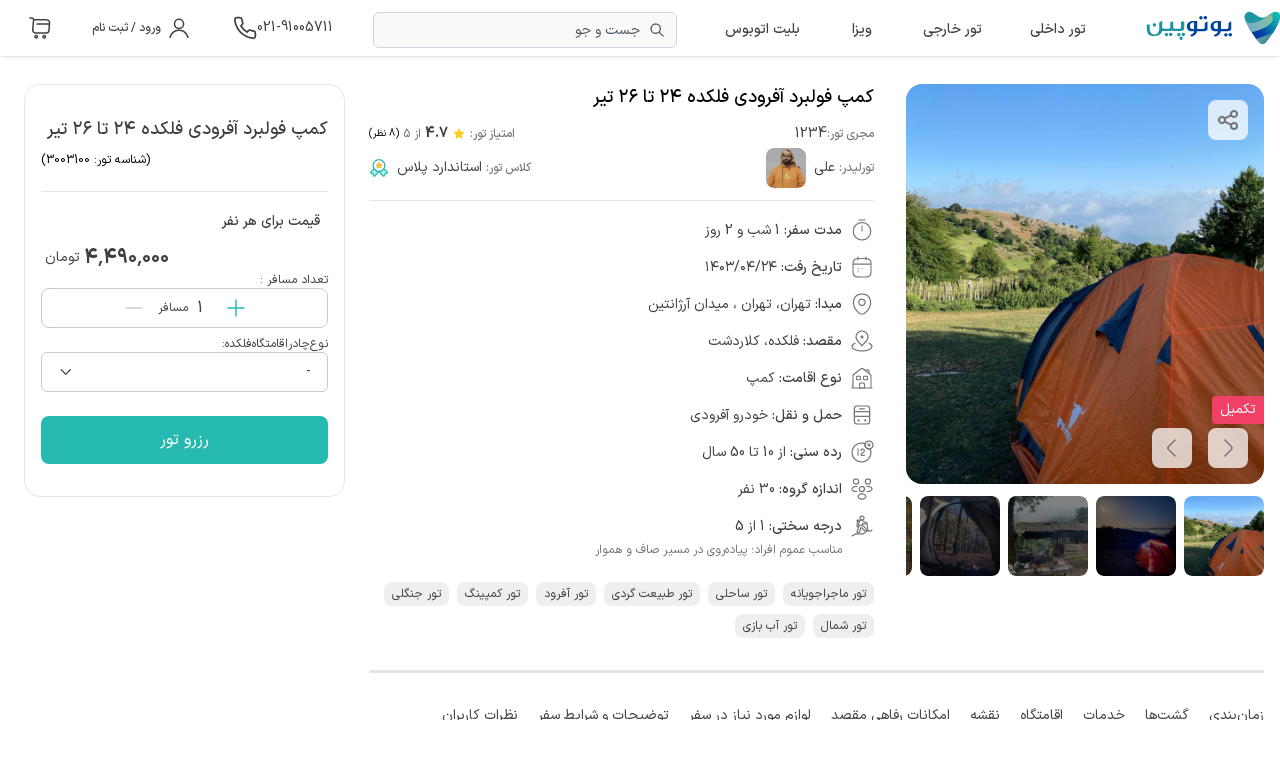

--- FILE ---
content_type: text/html; charset=utf-8
request_url: https://youtopin.com/tour/tour-details/3003100
body_size: 34872
content:
<!DOCTYPE html><html style="scroll-behavior:smooth" lang="fa"><head><link rel="icon" type="image/png" sizes="48x48" href="/images/fav/favicon-48x48.png"/><link rel="apple-touch-icon" sizes="180x180" href="/images/fav/apple-touch-icon.png"/><link rel="icon" type="image/png" sizes="32x32" href="/images/fav/favicon-32x32.png"/><link rel="icon" type="image/png" sizes="16x16" href="/images/fav/favicon-16x16.png"/><link rel="icon" type="image/x-icon" href="/images/fav/favicon.ico"/><link rel="manifest" href="/site.webmanifest"/><meta name="msapplication-TileColor" content="#da532c"/><meta name="theme-color" content="#ffffff"/><meta content="width=device-width, initial-scale=1, user-scalable=1, minimum-scale=1, maximum-scale=5" name="viewport"/><link href="/fonts/font.css" rel="stylesheet preload"/><script>(function(w,d,s,l,i){w[l]=w[l]||[];w[l].push({'gtm.start':
                                    new Date().getTime(),event:'gtm.js'});var f=d.getElementsByTagName(s)[0],
                                    j=d.createElement(s),dl=l!='dataLayer'?'&l='+l:'';j.async=true;j.src=
                                    'https://www.googletagmanager.com/gtm.js?id='+i+dl;f.parentNode.insertBefore(j,f);
                                    })(window,document,'script','dataLayer','GTM-WS8HX8FH');</script><script type="text/javascript">

                            var inTrack_config = {
                                        app_key: 'AAABCg',
                                        auth_key: '9f6b1c65-a490-4ac9-89ee-5c21d5a6dad3',
                                        public_key: 'BKtZlIe23RUQPef02HTskq25pZDj6aEUatY9Y3MmcxpJapDRjCtgOe_lcyhBbRxSrk-K3whk3E_m_vef7t5QfJo=',
                                         debug: false,
                                    };
                                    (function (i, n, t, r, a, c, k) {
                                        o = i['InTrack'] = i['InTrack'] || {}; i[a] = i[a] || function () { (o.q = o.q || []).push(arguments); };
                                        s = n.createElement(t); s.async = true; s.src = r; s.onload = function () { o.init(c) };
                                        e = n.getElementsByTagName(t)[0]; e.parentNode.insertBefore(s, k);
                                    })(window, document, 'script', "//static1.intrack.ir/api/web/download/sdk/v1/inTrack.min.js?v=00", "Intk", inTrack_config);

                        </script><meta charSet="utf-8"/><meta property="og:type" content="website"/><meta property="og:locale" content="fa_IR"/><meta property="og:site_name" content="یوتوپین"/><meta name="viewport" content="width=device-width, initial-scale=1, user-scalable=1, minimum-scale=1, maximum-scale=5"/><title>کمپ فولبرد آفرودی فلکده 24 تا 26 تیر | یوتوپین</title><meta name="robots" content="index,follow"/><meta name="description" content="کمپ فولبرد آفرودی فلکده 24 تا 26 تیر"/><meta property="og:title" content="کمپ فولبرد آفرودی فلکده 24 تا 26 تیر"/><meta property="og:description" content="کمپ فولبرد آفرودی فلکده 24 تا 26 تیر"/><meta property="og:url" content="3003100"/><meta property="og:image" content="https://api.youtopin.com/media/v1/tour/image/ef6ed49c-af4c-49b3-8fdd-fb2b74c9d658"/><meta property="og:image:alt" content="کمپ فولبرد آفرودی فلکده 24 تا 26 تیر"/><meta property="og:image:width" content="327"/><meta property="og:image:height" content="184"/><link rel="canonical" href="https://youtopin.com/tour/tour-details/3003100"/><meta name="next-head-count" content="16"/><link rel="preload" href="/_next/static/css/1ecc3e8a9b2eb16d.css" as="style"/><link rel="stylesheet" href="/_next/static/css/1ecc3e8a9b2eb16d.css" data-n-g=""/><noscript data-n-css=""></noscript><script defer="" nomodule="" src="/_next/static/chunks/polyfills-5cd94c89d3acac5f.js"></script><script src="/_next/static/chunks/webpack-08e32455d08fae7b.js" defer=""></script><script src="/_next/static/chunks/framework-e106e9292f6c6407.js" defer=""></script><script src="/_next/static/chunks/main-f39057763efe5fe0.js" defer=""></script><script src="/_next/static/chunks/pages/_app-689cc2bcecda923f.js" defer=""></script><script src="/_next/static/chunks/pages/tour/tour-details/%5Bid%5D-d6e1cf0123e5d98a.js" defer=""></script><script src="/_next/static/oxi6gc1z3L2BHpbRBjL2n/_buildManifest.js" defer=""></script><script src="/_next/static/oxi6gc1z3L2BHpbRBjL2n/_ssgManifest.js" defer=""></script><script src="/_next/static/oxi6gc1z3L2BHpbRBjL2n/_middlewareManifest.js" defer=""></script><style data-styled="" data-styled-version="5.3.3">.jPUbnm{display:-webkit-inline-box;display:-webkit-inline-flex;display:-ms-inline-flexbox;display:inline-flex;-webkit-box-pack:center;-webkit-justify-content:center;-ms-flex-pack:center;justify-content:center;-webkit-align-items:center;-webkit-box-align:center;-ms-flex-align:center;align-items:center;}/*!sc*/
.jPUbnm:hover{cursor:pointer;}/*!sc*/
.jPUbnm:disabled{opacity:0.75;cursor:not-allowed;--tw-text-opacity:1;color:rgba(239,68,68,var(--tw-text-opacity));--tw-bg-opacity:1;background-color:rgba(239,68,68,var(--tw-bg-opacity));}/*!sc*/
data-styled.g13[id="link-text__LinkWithIcon-sc-eje1pk-0"]{content:"jPUbnm,"}/*!sc*/
.kgGfjc{display:none;right:0;position:absolute;text-align:right;width:95%;left:0;margin:auto;box-shadow:rgba(9,30,66,0.25) 0px 4px 8px -2px,rgba(9,30,66,0.08) 0px 0px 0px 1px !important;}/*!sc*/
data-styled.g14[id="megaMenustyles__MegaMenuContent-sc-ksjp28-0"]{content:"kgGfjc,"}/*!sc*/
.mEQho{position:static;}/*!sc*/
.mEQho:hover .mega-menu{display:block;}/*!sc*/
.mEQho:active .mega-menu{display:block;}/*!sc*/
.mEQho:hover .backLight{display:block;}/*!sc*/
data-styled.g15[id="megaMenustyles__MegaMenuItem-sc-ksjp28-1"]{content:"mEQho,"}/*!sc*/
.XPwhE{display:none;}/*!sc*/
data-styled.g16[id="megaMenustyles__BackLight-sc-ksjp28-2"]{content:"XPwhE,"}/*!sc*/
.cJRpaa{--tw-text-opacity:1;color:rgba(64,63,63,var(--tw-text-opacity));padding-top:0.25rem;font-size:0.875rem;line-height:1.25rem;font-weight:500;padding-left:0.75rem;padding-right:0.75rem;display:-webkit-box;display:-webkit-flex;display:-ms-flexbox;display:flex;position:relative;height:100%;-webkit-align-items:center;-webkit-box-align:center;-ms-flex-align:center;align-items:center;cursor:pointer;}/*!sc*/
.cJRpaa:after{content:"";display:block;width:0;height:2px;-webkit-transition:width 0.3s;-webkit-transition:width 0.3s;transition:width 0.3s;position:absolute;bottom:0;left:0;right:0;--tw-bg-opacity:1;background-color:rgba(38,185,176,var(--tw-bg-opacity));}/*!sc*/
.cJRpaa:hover:after{width:100%;}/*!sc*/
data-styled.g17[id="MainLayout__NavLink-sc-1ejz61c-0"]{content:"cJRpaa,"}/*!sc*/
*{-webkit-scrollbar-width:thin;-moz-scrollbar-width:thin;-ms-scrollbar-width:thin;scrollbar-width:thin;}/*!sc*/
.swiper-pagination{width:100% !important;}/*!sc*/
#goftino_w{z-index:998 !important;}/*!sc*/
.my-curve{stroke:url(#skyGradient);}/*!sc*/
.iphone{padding-bottom:calc(env(safe-area-inset-bottom) / 2 + 12px);}/*!sc*/
.leaflet-div-icon{display:none !important;}/*!sc*/
.pin{position:absolute;top:40%;left:50%;margin-left:115px;border-radius:50%;border:2px solid #0A50A1;width:20px;height:20px;background:white;}/*!sc*/
.pin div{text-align:center;height:100%;line-height:22px;}/*!sc*/
.pin p{font-size:12px;}/*!sc*/
.pin::after{position:absolute;content:'';width:0px;height:0px;bottom:-28px;left:13.5px;border:8px solid transparent;border-top:20px solid #0A50A1;}/*!sc*/
.pin-origin,.pin-stop{position:absolute;top:40%;left:50%;margin-left:115px;border-radius:50%;border:2px solid #26B9B0;width:20px;height:20px;background:white;}/*!sc*/
.pin-stop{position:absolute;top:40%;left:50%;margin-left:115px;border-radius:50%;border:2px solid #D96A00;width:20px;height:20px;background:white;}/*!sc*/
.pin-origin div{text-align:center;height:100%;line-height:39px;}/*!sc*/
.pin-stop div{text-align:center;height:100%;line-height:29px;}/*!sc*/
.pin-origin p{font-size:13px;}/*!sc*/
.pin-stop p{font-size:10px;margin-top:6px;}/*!sc*/
.pin-origin::after{position:absolute;content:'';width:0px;height:0px;bottom:-28px;left:13.5px;border:8px solid transparent;border-top:20px solid #26B9B0;}/*!sc*/
.pin-stop::after{position:absolute;content:'';width:0px;height:0px;bottom:-28px;left:13.5px;border:8px solid transparent;border-top:20px solid #D96A00;}/*!sc*/
.tab-new-tour{line-height:2.8rem !important;}/*!sc*/
.hotel > .swiper-wrapper{display:-webkit-box;display:-webkit-flex;display:-ms-flexbox;display:flex;-webkit-align-items:center;-webkit-box-align:center;-ms-flex-align:center;align-items:center;}/*!sc*/
::-webkit-scrollbar{width:0.4rem;height:0.4rem;}/*!sc*/
::-webkit-scrollbar-track{background:rgba(51,51,51,0.3);}/*!sc*/
::-webkit-scrollbar-thumb{background:rgba(51,51,51,0.6);}/*!sc*/
:root{--ck-color-image-caption-background:hsl(0,0%,97%);--ck-color-image-caption-text:hsl(0,0%,20%);--ck-color-mention-background:hsla(341,100%,30%,0.1);--ck-color-mention-text:hsl(341,100%,30%);--ck-color-selector-caption-background:hsl(0,0%,97%);--ck-color-selector-caption-text:hsl(0,0%,20%);--ck-highlight-marker-blue:hsl(201,97%,72%);--ck-highlight-marker-green:hsl(120,93%,68%);--ck-highlight-marker-pink:hsl(345,96%,73%);--ck-highlight-marker-yellow:hsl(60,97%,73%);--ck-highlight-pen-green:hsl(112,100%,27%);--ck-highlight-pen-red:hsl(0,85%,49%);--ck-image-style-spacing:1.5em;--ck-inline-image-style-spacing:calc(var(--ck-image-style-spacing) / 2);--ck-todo-list-checkmark-size:16px;}/*!sc*/
.ck-content .table > figcaption{display:table-caption;caption-side:top;word-break:break-word;text-align:center;color:var(--ck-color-selector-caption-text);background-color:var(--ck-color-selector-caption-background);padding:0.6em;font-size:0.75em;outline-offset:-1px;}/*!sc*/
.ck-content .table .ck-table-resized{table-layout:fixed;}/*!sc*/
.ck-content .table table{overflow:hidden;}/*!sc*/
.ck-content .table td,.ck-content .table th{overflow-wrap:break-word;position:relative;}/*!sc*/
.ck-content .table{margin:0.9em auto;display:table;}/*!sc*/
.ck-content .table table{border-collapse:collapse;border-spacing:0;width:100%;height:100%;border:1px double hsl(0,0%,70%);}/*!sc*/
.ck-content .table table td,.ck-content .table table th{min-width:2em;padding:0.4em;border:1px solid hsl(0,0%,75%);}/*!sc*/
.ck-content .table table th{font-weight:bold;background:hsla(0,0%,0%,5%);}/*!sc*/
.ck-content[dir="rtl"] .table th{text-align:right;}/*!sc*/
.ck-content[dir="ltr"] .table th{text-align:left;}/*!sc*/
.ck-content .page-break{position:relative;clear:both;padding:5px 0;display:-webkit-box;display:-webkit-flex;display:-ms-flexbox;display:flex;-webkit-align-items:center;-webkit-box-align:center;-ms-flex-align:center;align-items:center;-webkit-box-pack:center;-webkit-justify-content:center;-ms-flex-pack:center;justify-content:center;}/*!sc*/
.ck-content .page-break::after{content:"";position:absolute;border-bottom:2px dashed hsl(0,0%,77%);width:100%;}/*!sc*/
.ck-content .page-break__label{position:relative;z-index:1;padding:0.3em 0.6em;display:block;text-transform:uppercase;border:1px solid hsl(0,0%,77%);border-radius:2px;font-family:Helvetica,Arial,Tahoma,Verdana,Sans-Serif;font-size:0.75em;font-weight:bold;color:hsl(0,0%,20%);background:hsl(0,0%,100%);box-shadow:2px 2px 1px hsla(0,0%,0%,0.15);-webkit-user-select:none;-moz-user-select:none;-ms-user-select:none;-webkit-user-select:none;-moz-user-select:none;-ms-user-select:none;user-select:none;}/*!sc*/
.ck-content .media{clear:both;margin:0.9em 0;display:block;min-width:15em;}/*!sc*/
.ck-content .todo-list{list-style:none;}/*!sc*/
.ck-content .todo-list li{margin-bottom:5px;}/*!sc*/
.ck-content .todo-list li .todo-list{margin-top:5px;}/*!sc*/
.ck-content .todo-list .todo-list__label > input{-webkit-appearance:none;display:inline-block;position:relative;width:var(--ck-todo-list-checkmark-size);height:var(--ck-todo-list-checkmark-size);vertical-align:middle;border:0;left:-25px;margin-right:-15px;right:0;margin-left:0;}/*!sc*/
.ck-content .todo-list .todo-list__label > input::before{display:block;position:absolute;box-sizing:border-box;content:"";width:100%;height:100%;border:1px solid hsl(0,0%,20%);border-radius:2px;-webkit-transition:250ms ease-in-out box-shadow,250ms ease-in-out background,250ms ease-in-out border;transition:250ms ease-in-out box-shadow,250ms ease-in-out background,250ms ease-in-out border;}/*!sc*/
.ck-content .todo-list .todo-list__label > input::after{display:block;position:absolute;box-sizing:content-box;pointer-events:none;content:"";left:calc(var(--ck-todo-list-checkmark-size) / 3);top:calc(var(--ck-todo-list-checkmark-size) / 5.3);width:calc(var(--ck-todo-list-checkmark-size) / 5.3);height:calc(var(--ck-todo-list-checkmark-size) / 2.6);border-style:solid;border-color:transparent;border-width:0 calc(var(--ck-todo-list-checkmark-size) / 8) calc(var(--ck-todo-list-checkmark-size) / 8) 0;-webkit-transform:rotate(45deg);-ms-transform:rotate(45deg);transform:rotate(45deg);}/*!sc*/
.ck-content .todo-list .todo-list__label > input[checked]::before{background:hsl(126,64%,41%);border-color:hsl(126,64%,41%);}/*!sc*/
.ck-content .todo-list .todo-list__label > input[checked]::after{border-color:hsl(0,0%,100%);}/*!sc*/
.ck-content .todo-list .todo-list__label .todo-list__label__description{vertical-align:middle;}/*!sc*/
.ck-content .image.image_resized{max-width:100%;display:block;box-sizing:border-box;}/*!sc*/
.ck-content .image.image_resized img{width:100%;}/*!sc*/
.ck-content .image.image_resized > figcaption{display:block;}/*!sc*/
.ck-content .image{display:table;clear:both;text-align:center;margin:0.9em auto;min-width:50px;}/*!sc*/
.ck-content .image img{display:block;margin:0 auto;max-width:100%;min-width:100%;}/*!sc*/
.ck-content .image-inline{display:-webkit-inline-box;display:-webkit-inline-flex;display:-ms-inline-flexbox;display:inline-flex;max-width:100%;-webkit-align-items:flex-start;-webkit-box-align:flex-start;-ms-flex-align:flex-start;align-items:flex-start;}/*!sc*/
.ck-content .image-inline picture{display:-webkit-box;display:-webkit-flex;display:-ms-flexbox;display:flex;}/*!sc*/
.ck-content .image-inline picture,.ck-content .image-inline img{-webkit-box-flex:1;-webkit-flex-grow:1;-ms-flex-positive:1;flex-grow:1;-webkit-flex-shrink:1;-ms-flex-negative:1;flex-shrink:1;max-width:100%;}/*!sc*/
.ck-content .image > figcaption{display:table-caption;caption-side:bottom;word-break:break-word;color:var(--ck-color-image-caption-text);background-color:var(--ck-color-image-caption-background);padding:0.6em;font-size:0.75em;outline-offset:-1px;}/*!sc*/
.ck-content .marker-yellow{background-color:var(--ck-highlight-marker-yellow);}/*!sc*/
.ck-content .marker-green{background-color:var(--ck-highlight-marker-green);}/*!sc*/
.ck-content .marker-pink{background-color:var(--ck-highlight-marker-pink);}/*!sc*/
.ck-content .marker-blue{background-color:var(--ck-highlight-marker-blue);}/*!sc*/
.ck-content .pen-red{color:var(--ck-highlight-pen-red);background-color:transparent;}/*!sc*/
.ck-content .pen-green{color:var(--ck-highlight-pen-green);background-color:transparent;}/*!sc*/
.ck-content ol{list-style-type:decimal;margin:0 2rem;}/*!sc*/
.ck-content ol ol{list-style-type:lower-latin;}/*!sc*/
.ck-content ol ol ol{list-style-type:lower-roman;}/*!sc*/
.ck-content ol ol ol ol{list-style-type:upper-latin;}/*!sc*/
.ck-content ol ol ol ol ol{list-style-type:upper-roman;}/*!sc*/
.ck-content ul{list-style-type:disc;margin:0 2rem;}/*!sc*/
.ck-content ul ul{list-style-type:circle;}/*!sc*/
.ck-content ul ul ul{list-style-type:square;}/*!sc*/
.ck-content ul ul ul ul{list-style-type:square;}/*!sc*/
.ck-content .image-style-block-align-left,.ck-content .image-style-block-align-right{max-width:calc(100% - var(--ck-image-style-spacing));}/*!sc*/
.ck-content .image-style-align-left,.ck-content .image-style-align-right{clear:none;}/*!sc*/
.ck-content .image-style-side{float:right;margin-left:var(--ck-image-style-spacing);max-width:50%;}/*!sc*/
.ck-content .image-style-align-left{float:left;margin-right:var(--ck-image-style-spacing);}/*!sc*/
.ck-content .image-style-align-center{margin-left:auto;margin-right:auto;}/*!sc*/
.ck-content .image-style-align-right{float:right;margin-left:var(--ck-image-style-spacing);}/*!sc*/
.ck-content .image-style-block-align-right{margin-right:0;margin-left:auto;}/*!sc*/
.ck-content .image-style-block-align-left{margin-left:0;margin-right:auto;}/*!sc*/
.ck-content p + .image-style-align-left,.ck-content p + .image-style-align-right,.ck-content p + .image-style-side{margin-top:0;}/*!sc*/
.ck-content .image-inline.image-style-align-left,.ck-content .image-inline.image-style-align-right{margin-top:var(--ck-inline-image-style-spacing);margin-bottom:var(--ck-inline-image-style-spacing);}/*!sc*/
.ck-content .image-inline.image-style-align-left{margin-right:var(--ck-inline-image-style-spacing);}/*!sc*/
.ck-content .image-inline.image-style-align-right{margin-left:var(--ck-inline-image-style-spacing);}/*!sc*/
.ck-content blockquote{overflow:hidden;padding-right:1.5em;padding-left:1.5em;margin-left:0;margin-right:0;font-style:italic;border-left:solid 5px hsl(0,0%,80%);}/*!sc*/
.ck-content[dir="rtl"] blockquote{border-left:0;border-right:solid 5px hsl(0,0%,80%);}/*!sc*/
.ck-content code{background-color:hsla(0,0%,78%,0.3);padding:0.15em;border-radius:2px;}/*!sc*/
.ck-content .text-tiny{font-size:0.7em;}/*!sc*/
.ck-content .text-small{font-size:0.85em;}/*!sc*/
.ck-content .text-big{font-size:1.4em;}/*!sc*/
.ck-content .text-huge{font-size:1.8em;}/*!sc*/
.ck-content .mention{background:var(--ck-color-mention-background);color:var(--ck-color-mention-text);}/*!sc*/
.ck-content hr{margin:15px 0;height:4px;background:hsl(0,0%,87%);border:0;}/*!sc*/
.ck-content pre{padding:1em;color:hsl(0,0%,20.8%);background:hsla(0,0%,78%,0.3);border:1px solid hsl(0,0%,77%);border-radius:2px;text-align:left;direction:ltr;tab-size:4;white-space:pre-wrap;font-style:normal;min-width:200px;}/*!sc*/
.ck-content pre code{background:unset;padding:0;border-radius:0;}/*!sc*/
@media print{.ck-content .page-break{padding:0;}.ck-content .page-break::after{display:none;}}/*!sc*/
.bus-mirror:after{content:"";width:12px;height:15px;background:#757575;display:block;position:absolute;top:-15px;left:15px;border-radius:59% 24% 0% 56% / 56% 40% 26% 0%;}/*!sc*/
.bus-mirror:before{content:"";width:12px;height:15px;background:#757575;display:block;position:absolute;bottom:-15px;left:15px;border-radius:0% 0% 24% 62% / 46% 40% 46% 54%;}/*!sc*/
.Tooltip-Wrapper{display:inline-block;position:relative;}/*!sc*/
.Tooltip-Tip{position:absolute;border-radius:4px;left:50%;-webkit-transform:translateX(-50%);-ms-transform:translateX(-50%);transform:translateX(-50%);line-height:1;z-index:100;white-space:nowrap;}/*!sc*/
.Tooltip-Tip::before{content:" ";left:50%;border:solid transparent;height:0;width:0;position:absolute;pointer-events:none;border-width:6px;margin-left:calc(6px * -1);}/*!sc*/
.Tooltip-Tip.top{top:-50px;}/*!sc*/
.Tooltip-Tip.top::before{top:100%;border-top-color:#fff;}/*!sc*/
.Tooltip-Tip.right{left:calc(100% + 30px);top:50%;-webkit-transform:translateX(0) translateY(-50%);-ms-transform:translateX(0) translateY(-50%);transform:translateX(0) translateY(-50%);}/*!sc*/
.Tooltip-Tip.right::before{left:calc(6px * -1);top:50%;-webkit-transform:translateX(0) translateY(-50%);-ms-transform:translateX(0) translateY(-50%);transform:translateX(0) translateY(-50%);border-right-color:#fff;}/*!sc*/
.Tooltip-Tip.bottom{bottom:calc(30px * -1);}/*!sc*/
.Tooltip-Tip.bottom::before{bottom:100%;border-bottom-color:#fff;}/*!sc*/
.Tooltip-Tip.left{left:auto;right:calc(100% + 30px);top:50%;-webkit-transform:translateX(0) translateY(-50%);-ms-transform:translateX(0) translateY(-50%);transform:translateX(0) translateY(-50%);}/*!sc*/
.Tooltip-Tip.left::before{left:auto;right:calc(6px * -2);top:50%;-webkit-transform:translateX(0) translateY(-50%);-ms-transform:translateX(0) translateY(-50%);transform:translateX(0) translateY(-50%);border-left-color:#fff;}/*!sc*/
.blocked-seat{width:12px;height:12px;background:#efefef;position:relative;overflow:hidden;border-radius:3px;}/*!sc*/
.blocked-seat > span{width:150%;height:150%;position:absolute;right:0;top:0;-webkit-transform-origin:right top;-ms-transform-origin:right top;transform-origin:right top;-webkit-transform:rotate(-45deg);-ms-transform:rotate(-45deg);transform:rotate(-45deg);background:#efefef;border:1px solid #CBCBCB;}/*!sc*/
.ticketRip{display:-webkit-box;display:-webkit-flex;display:-ms-flexbox;display:flex;-webkit-box-pack:justify;-webkit-justify-content:space-between;-ms-flex-pack:justify;justify-content:space-between;-webkit-align-items:center;-webkit-box-align:center;-ms-flex-align:center;align-items:center;width:100%;}/*!sc*/
.circleLeft{width:12px;height:24px;background-color:#fff;border-radius:12px 0 0 12px;}/*!sc*/
.ripLine{width:100%;border-top:3px solid #fff;border-top-style:dashed;}/*!sc*/
.circleRight{width:12px;height:24px;background-color:#fff;border-radius:0 12px 12px 0;}/*!sc*/
.rtl{direction:rtl;}/*!sc*/
.ltr{direction:ltr;}/*!sc*/
.no-scrollbar::-webkit-scrollbar{display:none;}/*!sc*/
.no-scrollbar{-ms-overflow-style:none;-webkit-scrollbar-width:none;-moz-scrollbar-width:none;-ms-scrollbar-width:none;scrollbar-width:none;}/*!sc*/
#submitRequestDestination:focus ~ fieldset > legend{-webkit-animation:legend 0.1s 0.2s forwards !important;-webkit-animation:legend 0.1s 0.2s forwards !important;animation:legend 0.1s 0.2s forwards !important;}/*!sc*/
@-webkit-keyframes legend{0%{visibility:hidden !important;}100%{visibility:visible !important;}}/*!sc*/
@keyframes legend{0%{visibility:hidden !important;}100%{visibility:visible !important;}}/*!sc*/
data-styled.g57[id="sc-global-hwcdrz1"]{content:"sc-global-hwcdrz1,"}/*!sc*/
.XisxO{display:-webkit-box;display:-webkit-flex;display:-ms-flexbox;display:flex;-webkit-flex-direction:column;-ms-flex-direction:column;flex-direction:column;-webkit-align-items:center;-webkit-box-align:center;-ms-flex-align:center;align-items:center;-webkit-box-pack:center;-webkit-justify-content:center;-ms-flex-pack:center;justify-content:center;object-fit:cover;width:2.5rem;height:2.5rem;border-radius:0.5rem;--tw-bg-opacity:1;background-color:rgba(203,203,203,var(--tw-bg-opacity));}/*!sc*/
.XisxO:hover{background:radial-gradient( circle farthest-corner at 35% 90%,#fec564,transparent 50% ),radial-gradient( circle farthest-corner at 0 140%,#fec564,transparent 50% ),radial-gradient( ellipse farthest-corner at 0 -25%,#5258cf,transparent 50% ),radial-gradient( ellipse farthest-corner at 20% -50%,#5258cf,transparent 50% ),radial-gradient( ellipse farthest-corner at 100% 0,#893dc2,transparent 50% ),radial-gradient( ellipse farthest-corner at 60% -20%,#893dc2,transparent 50% ),radial-gradient( ellipse farthest-corner at 100% 100%,#d9317a,transparent ),linear-gradient( #6559ca,#bc318f 30%,#e33f5f 50%,#f77638 70%,#fec66d 100% );}/*!sc*/
data-styled.g59[id="footer__InstagramSection-sc-1wbnfiv-0"]{content:"XisxO,"}/*!sc*/
.idcsg{--tw-text-opacity:1;color:rgba(64,63,63,var(--tw-text-opacity));padding-top:0.25rem;font-size:0.875rem;line-height:1.25rem;font-weight:500;padding-left:0.75rem;padding-right:0.75rem;display:-webkit-box;display:-webkit-flex;display:-ms-flexbox;display:flex;position:relative;height:100%;-webkit-align-items:center;-webkit-box-align:center;-ms-flex-align:center;align-items:center;cursor:pointer;}/*!sc*/
.idcsg:after{content:"";display:block;width:0;height:2px;-webkit-transition:width 0.3s;-webkit-transition:width 0.3s;transition:width 0.3s;position:absolute;bottom:0;left:0;right:0;--tw-bg-opacity:1;background-color:rgba(38,185,176,var(--tw-bg-opacity));}/*!sc*/
.idcsg:hover:after{width:100%;}/*!sc*/
data-styled.g98[id="HeaderWithSearch__NavLink-sc-yno12g-0"]{content:"idcsg,"}/*!sc*/
</style></head><body><div id="__next" data-reactroot=""><header><nav class="bg-white shadow fixed z-30 w-full transition-all top-0" data-track-id="nav_bar"><div class="xl:max-w-7xl 2xl:max-w-screen-2xl mx-auto xl:px-0 sm:px-5" dir="rtl"><div class="flex justify-between h-14 2xl:h-16"><div class="flex lg:flex-1 2xl:flex px-2 lg:px-0  xl:flex-grow order-last lg:order-none items-center justify-center 2xl:justify-start"><div class="flex flex-row w-full items-center justify-center 2xl:justify-start h-full"><div class="flex items-center max-w-[142px]"><div class="flex flex-row gap-2"><div class="justify-center items-center hidden "><button type="button" class="text-gray-500 hover:text-gray-600 focus:outline-none focus:text-gray-600" aria-label="toggle-menu"><svg viewBox="0 0 24 24" class="w-6 h-6 fill-current"><path fill-rule="evenodd" d="M4 5h16a1 1 0 0 1 0 2H4a1 1 0 1 1 0-2zm0 6h16a1 1 0 0 1 0 2H4a1 1 0 0 1 0-2zm0 6h16a1 1 0 0 1 0 2H4a1 1 0 0 1 0-2z"></path></svg></button></div><div class="flex justify-center items-center cursor-pointer text-2xl font-bold text-gray-800 lg:text-3xl hover:text-gray-700"><a class="flex justify-center items-center" aria-label="youtopin-logo" href="/"><svg xmlns="http://www.w3.org/2000/svg" width="100%" height="100%" fill="none" viewBox="0 0 48 44" data-test="icon" class="text-white mx-auto w-9 h-9 2xl:w-11 2xl:h-11 "><g clip-path="url(#youtopin-icon-new-1_svg__a)"><path fill="url(#youtopin-icon-new-1_svg__b)" d="M24.65 43.517c1.62 0 3.224-.273 6.848-5.036s7.01-9.776 7.01-9.776L16.436 36.73s3.71 6.786 8.215 6.786"></path><path fill="url(#youtopin-icon-new-1_svg__c)" d="M38.509 28.705s7.23-10.663 9.181-18.888c.782-4.115.4-9.56-5.592-9.327S31.353 8.163 24.673 8.163 12.944.49 6.75.49C2.124.49.34 5.776.799 8.3c1.476 8.93 15.636 28.43 15.636 28.43z"></path><path fill="url(#youtopin-icon-new-1_svg__d)" d="M38.509 28.705s7.23-10.663 9.181-18.888c.782-4.115.4-9.56-5.592-9.327-3.421.136-5.268 2.126-8.956 4.263-.33.193-1.835 4.308-6.472 6.889-8.035 4.468-20.823 8.611-19.694 10.583.764 1.336 1.51 2.53 2.194 3.638a192 192 0 0 0 7.265 10.868z"></path><path fill="url(#youtopin-icon-new-1_svg__e)" d="M37.652 1.866s3.392 6.707-.776 12.317-14.305 10.55-26.67 13.34C1.343 13.773.388 8.215.886 6.02c.52-1.66-1.228 11.35 10.854 9.225s17.703-8.282 17.703-8.282 2.71-1.392 3.086-1.796c.463-.37 4.926-3.302 5.123-3.302"></path><path fill="url(#youtopin-icon-new-1_svg__f)" d="m34.445 3.883 3.207-2.017s2.883 5.928 0 11.117c0 0 1.945-4.876-3.207-9.1"></path></g><defs><linearGradient id="youtopin-icon-new-1_svg__b" x1="25.371" x2="32.329" y1="30.677" y2="38.829" gradientUnits="userSpaceOnUse"><stop offset="0.3" stop-color="#589C9A"></stop><stop offset="0.77" stop-color="#458A9D"></stop><stop offset="1" stop-color="#3A809E"></stop></linearGradient><linearGradient id="youtopin-icon-new-1_svg__c" x1="0.729" x2="47.992" y1="18.608" y2="18.608" gradientUnits="userSpaceOnUse"><stop stop-color="#1C95A2"></stop><stop offset="1" stop-color="#21989A"></stop></linearGradient><linearGradient id="youtopin-icon-new-1_svg__d" x1="12.843" x2="49.546" y1="31.578" y2="6.364" gradientUnits="userSpaceOnUse"><stop offset="0.21" stop-color="#063CA6"></stop><stop offset="0.47" stop-color="#0A6CAC"></stop><stop offset="0.83" stop-color="#10ABB5"></stop><stop offset="1" stop-color="#12C4B8"></stop></linearGradient><linearGradient id="youtopin-icon-new-1_svg__e" x1="0.777" x2="38.953" y1="14.694" y2="14.694" gradientUnits="userSpaceOnUse"><stop stop-color="#75A7CA"></stop><stop offset="1" stop-color="#86C39F"></stop></linearGradient><linearGradient id="youtopin-icon-new-1_svg__f" x1="34.445" x2="38.931" y1="7.423" y2="7.423" gradientUnits="userSpaceOnUse"><stop stop-color="#71B497"></stop><stop offset="1" stop-color="#61A598"></stop></linearGradient><clipPath id="youtopin-icon-new-1_svg__a"><path fill="#fff" d="M0 .483h48v43.035H0z"></path></clipPath></defs></svg><div class=" sm:mr-3 mr-1"><svg xmlns="http://www.w3.org/2000/svg" width="1em" height="1em" fill="none" viewBox="0 0 129 36" class="w-[86px] h-6 sm:h-9" data-test="icon"><path fill="#00469F" d="M119.885 30.797c1.425 0 2.58-1.144 2.58-2.555 0-1.41-1.155-2.555-2.58-2.555s-2.581 1.144-2.581 2.555 1.156 2.555 2.581 2.555M126.407 30.658c1.425 0 2.58-1.144 2.58-2.555 0-1.41-1.155-2.555-2.58-2.555s-2.581 1.144-2.581 2.555 1.156 2.555 2.581 2.555"></path><path fill="#00469F" fill-rule="evenodd" d="M128.002 18.674V8.083c-1.783 0-4.41 2.973-4.41 2.973v6.131c0 2.23-2.206 2.23-2.206 2.23h-9.055V7.525l-8.352.093s-7.132 1.069-7.132 7.99 5.63 7.154 5.63 7.154h3.707c1.408 0 1.548.046 1.548.975s-1.97 3.623-5.677 4.367c-.329 1.114 1.173 2.88 1.971 2.74 6.193-1.254 7.976-6.364 7.976-7.2a.842.842 0 0 1 .845-.883h10.135c5.02 0 5.02-4.087 5.02-4.087m-20.27.743v-9.57h-2.299c-.61 0-3.941.79-3.941 4.785 0 5.063 3.19 4.785 3.19 4.785z" clip-rule="evenodd"></path><path fill="#00469F" d="M82.442 5.249c1.425 0 2.58-1.144 2.58-2.555S83.867.139 82.442.139 79.86 1.283 79.86 2.694s1.155 2.555 2.58 2.555M88.964 5.11c1.425 0 2.58-1.144 2.58-2.555S90.39 0 88.965 0s-2.58 1.144-2.58 2.555c0 1.41 1.155 2.555 2.58 2.555"></path><path fill="#00469F" fill-rule="evenodd" d="M92.437 18.674V8.083c-1.783 0-4.41 2.973-4.41 2.973v6.131c0 2.23-2.206 2.23-2.206 2.23h-9.056V7.525l-8.352.093s-7.132 1.069-7.132 7.99 5.63 7.154 5.63 7.154h3.707c1.408 0 1.549.046 1.549.975s-2.018 3.623-5.677 4.367c-.329 1.114 1.172 2.88 1.97 2.74 6.194-1.254 7.977-6.364 7.977-7.2a.83.83 0 0 1 .23-.621.85.85 0 0 1 .614-.261h10.135c5.02 0 5.02-4.088 5.02-4.088m-20.27.743v-9.57h-2.3c-.61 0-3.94.79-3.94 4.785 0 5.063 3.19 4.785 3.19 4.785z" clip-rule="evenodd"></path><path fill="#1C95A2" d="M52.272 9.012s2.768-2.323 4.973 0c.235.186.141 9.011.141 9.011s0 4.367-4.692 4.367H40.025s-1.454-.14-1.454-.79-.657.79-1.36.79H24.353s-1.408 7.664-11.402 7.664S.987 27.36.987 12.867h4.505v6.968s.61 7.897 7.179 7.897 7.225-7.85 7.225-7.85V9.847s1.173-2.23 4.364-2.23v9.105s.328 2.415 2.487 2.415h7.273s2.252.186 2.252-2.415V9.244a3.4 3.4 0 0 1 2.252-.852c.831 0 1.633.304 2.252.852v7.943c.119.553.426 1.05.87 1.404.445.356.999.549 1.57.547h7.648s1.549-.14 1.549-1.58-.141-8.546-.141-8.546M49.41 30.426c1.425 0 2.58-1.144 2.58-2.555s-1.155-2.555-2.58-2.555-2.58 1.144-2.58 2.555c0 1.41 1.154 2.555 2.58 2.555M55.931 30.286c1.425 0 2.58-1.143 2.58-2.554s-1.155-2.555-2.58-2.555-2.58 1.144-2.58 2.555c0 1.41 1.155 2.554 2.58 2.554"></path><path fill="#1C95A2" d="M30.548 30.38c1.425 0 2.58-1.145 2.58-2.556 0-1.41-1.155-2.555-2.58-2.555s-2.58 1.144-2.58 2.555 1.155 2.555 2.58 2.555M37.07 30.24c1.425 0 2.58-1.144 2.58-2.555 0-1.41-1.155-2.555-2.58-2.555s-2.581 1.144-2.581 2.555 1.155 2.555 2.58 2.555M12.577 15.887c1.425 0 2.58-1.144 2.58-2.555s-1.155-2.555-2.58-2.555-2.58 1.144-2.58 2.555c0 1.41 1.155 2.554 2.58 2.554M52.647 36c1.425 0 2.58-1.144 2.58-2.555s-1.155-2.555-2.58-2.555-2.58 1.144-2.58 2.555S51.221 36 52.646 36"></path><path fill="#1C95A2" d="M34.63 27.639h-1.596v.292h1.596z"></path></svg></div></a></div></div></div><div class="hidden  lg:mr-2 xl:mr-6 lg:space-x-reverse lg:flex lg:space-x-2 xl:space-x-1 sm:w-full md:w-1/2 lg:w-full xl:w-3/4  h-full justify-evenly"><div><span class="megaMenustyles__MegaMenuItem-sc-ksjp28-1 mEQho hover:text-white  "><span class="MainLayout__NavLink-sc-1ejz61c-0 cJRpaa">تور داخلی</span><div class="megaMenustyles__MegaMenuContent-sc-ksjp28-0 kgGfjc container py-4    mb-16 sm:mb-0 shadow-xl bg-white text-textMainBody  rounded-b-2xl bg-no-repeat bg-bottom z-50  bg-contain"><div class="bg-transparent pt-10  left-0 right-0 absolute -top-4"></div><div class="w-full mx-auto "><div><div class="flex border-b "><div class=" focus:outline-none"><button class="border-b-2 border-primary pb-1 text-primary " aria-label="مقصدها"><p class="w-full pb-3 text-sm ml-7"><span class="font-medium text-textMainBody">مقصدها</span></p></button></div><div class=" focus:outline-none"><button class="" aria-label="دسته‌بندی‌ها"><p class="w-full pb-3 text-sm ml-7"><span class="font-medium text-textMainBody">دسته‌بندی‌ها</span></p></button></div><a class="flex items-center pb-3 mr-5 text-sm font-medium transition-all group" href="https://youtopin.com/tour/domestic "><span> همه تورهای داخلی</span><svg xmlns="http://www.w3.org/2000/svg" width="1em" height="1em" fill="none" viewBox="0 0 24 24" class="mr-5 transition-all group-hover:mr-7"><path stroke="currentColor" stroke-linecap="round" stroke-linejoin="round" stroke-miterlimit="10" stroke-width="1.5" d="M15 19.92 8.48 13.4c-.77-.77-.77-2.03 0-2.8L15 4.08"></path></svg></a></div><div><div class="py-4" style="min-height:425px;max-height:425px"><div class="flex items-center"><div class="w-3/5 flex"></div></div></div></div></div></div></div><section class="megaMenustyles__BackLight-sc-ksjp28-2 XPwhE top-16    fixed inset-0 bg-black bg-opacity-30 "></section></span></div><div><span class="megaMenustyles__MegaMenuItem-sc-ksjp28-1 mEQho hover:text-white  "><span class="MainLayout__NavLink-sc-1ejz61c-0 cJRpaa"> تور خارجی</span><div class="megaMenustyles__MegaMenuContent-sc-ksjp28-0 kgGfjc container py-4    mb-16 sm:mb-0 shadow-xl bg-white text-textMainBody  rounded-b-2xl bg-no-repeat bg-bottom z-50  bg-contain"><div class="bg-transparent pt-10  left-0 right-0 absolute -top-4"></div><div class="w-full mx-auto "><div><div class="flex border-b "><a class="flex items-center pb-3 mr-5 text-sm font-medium transition-all group" href="https://youtopin.com/tour/foreign "><span> همه تورهای خارجی</span><svg xmlns="http://www.w3.org/2000/svg" width="1em" height="1em" fill="none" viewBox="0 0 24 24" class="mr-5 transition-all group-hover:mr-7"><path stroke="currentColor" stroke-linecap="round" stroke-linejoin="round" stroke-miterlimit="10" stroke-width="1.5" d="M15 19.92 8.48 13.4c-.77-.77-.77-2.03 0-2.8L15 4.08"></path></svg></a></div><div><div class="py-4" style="min-height:435px;max-height:435px"><div class="flex " style="height:400px"><div class="w-3/5 flex"></div></div></div></div></div></div></div><section class="megaMenustyles__BackLight-sc-ksjp28-2 XPwhE top-16    fixed inset-0 bg-black bg-opacity-30 "></section></span></div><div><span class="megaMenustyles__MegaMenuItem-sc-ksjp28-1 mEQho hover:text-white  "><span class="MainLayout__NavLink-sc-1ejz61c-0 cJRpaa">ویزا</span><div class="megaMenustyles__MegaMenuContent-sc-ksjp28-0 kgGfjc container py-4    mb-16 sm:mb-0 shadow-xl bg-white text-textMainBody  rounded-b-2xl bg-no-repeat bg-bottom z-50  bg-contain"><div class="bg-transparent pt-10  left-0 right-0 absolute -top-4"></div><div class=" mx-auto w-full "><div><div class="flex border-b  "><a class="flex items-center mr-5 group transition-all pb-3  text-sm font-medium" href="https://youtopin.com/visa"><span>انواع ویزا</span><svg xmlns="http://www.w3.org/2000/svg" width="1em" height="1em" fill="none" viewBox="0 0 24 24" class="mr-5 group-hover:mr-7  transition-all"><path stroke="currentColor" stroke-linecap="round" stroke-linejoin="round" stroke-miterlimit="10" stroke-width="1.5" d="M15 19.92 8.48 13.4c-.77-.77-.77-2.03 0-2.8L15 4.08"></path></svg></a></div><div><div class="py-4 bg-no-repeat bg-center bg-contain bg-origin-content" style="min-height:425px;max-height:425px;background:url(&#x27;/images/mega-menu/visaMenu.png&#x27;)"><div class="flex "><div class="w-3/5 flex"></div></div></div></div></div></div></div><section class="megaMenustyles__BackLight-sc-ksjp28-2 XPwhE top-16    fixed inset-0 bg-black bg-opacity-30 "></section></span></div><a href="/bus-ticket"><span class="HeaderWithSearch__NavLink-sc-yno12g-0 idcsg">بلیت اتوبوس</span></a></div></div></div><div class="sm:mt-2 false lg:mt-2 md:mt-2 xl:mt-3 2xl:mt-3 w-full sm:w-full lg:w-80 xl:w-80 2xl:w-80 items-center justify-center flex-col"><div class="  sm:w-full px-2 lg:ml-3 sm:order-none "><div class="max-w-[100%] w-full xl:w-80"><div class="relative z-20"><input type="text" name="searchHeader" aria-expanded="false" aria-haspopup="false" autoCapitalize="off" autoCorrect="off" autoComplete="off" placeholder="جست و جو" class="block w-full pr-9 pl-8
                                 focus:ring-primary focus:border-primary     focus:text-black focus:placeholder-gray-400 focus:outline-none focus:ring-0 focus:bg-white text-gray-500 text-[16px] py-2 border placeholder:text-[14px] border-gray-300 rounded-md leading-5 bg-[#f9f9f9] placeholder-gray-600 sm:text-sm h-10 lg:h-9 xl:h-9 2xl:h-10 false" dir="rtl" aria-label="Search" role="combobox"/><button name="search-icon" aria-label="search-icon" class="absolute p-1 -translate-y-1/2 cursor-pointer right-2 top-1/2"><svg xmlns="http://www.w3.org/2000/svg" fill="none" stroke="currentColor" class=" h-4 w-4 stroke-gray-600 text-gray-400" viewBox="0 0 24 24" width="1em" height="1em" focusable="false" name="search-icon"><path stroke-linecap="round" stroke-linejoin="round" stroke-width="2" d="m21 21-6-6m2-5a7 7 0 1 1-14 0 7 7 0 0 1 14 0"></path></svg></button></div></div></div></div><div class="flex items-center lg:hidden order-first px-1 sm:px-0 lg:order-none"><button class="inline-flex items-center justify-center p-2 rounded-md text-gray-400 hover:text-gray-500 hover:bg-gray-100 focus:outline-none   " id="headlessui-disclosure-button-undefined" type="button" aria-expanded="false"><span class="sr-only">Open main menu</span><svg xmlns="http://www.w3.org/2000/svg" class="block h-6 w-6" fill="none" viewBox="0 0 24 24" stroke="currentColor" stroke-width="2"><path stroke-linecap="round" stroke-linejoin="round" d="M4 6h16M4 12h16M4 18h16"></path></svg></button><div dir="rtl" class="flex flex-row flex-wrap overflow-y-auto" data-track-id="burger-menu"></div></div><div class="hidden lg:mr-4 lg:flex lg:items-center sm:order-3 "><span class="phone_call hover:cursor-pointer  flex justify-center items-center"><div class="phone_call font-iransansFD px-3 sm:px-8 lg:px-2 xl:px-8 gap-1 inline-flex items-center justify-center hover:cursor-pointer sm:hover:cursor-default" dir="ltr"><svg xmlns="http://www.w3.org/2000/svg" width="1em" height="1em" fill="none" viewBox="0 0 20 21" class="w-6 h-6 text-textMainBody"><path stroke="currentColor" stroke-linecap="round" stroke-linejoin="round" stroke-width="1.5" d="M19 14.977v2.71a1.8 1.8 0 0 1-1.23 1.718c-.24.08-.492.11-.744.088a17.9 17.9 0 0 1-7.81-2.773 17.6 17.6 0 0 1-5.43-5.42 17.85 17.85 0 0 1-2.779-7.83A1.8 1.8 0 0 1 2.08 1.653c.23-.101.478-.154.73-.154h2.714a1.81 1.81 0 0 1 1.81 1.554c.115.867.328 1.718.634 2.538a1.8 1.8 0 0 1-.407 1.906L6.41 8.645a14.47 14.47 0 0 0 5.43 5.42l1.15-1.148a1.81 1.81 0 0 1 1.91-.406c.82.305 1.674.518 2.543.632a1.81 1.81 0 0 1 1.556 1.833"></path></svg><p class="text-sm sm:text-md hover:cursor-pointer sm:hover:cursor-default whitespace-nowrap text-textMainBody">021-91005711</p></div></span><button class="flex justify-center items-center h-10 py-0 px-3 text-xs font-medium leading-5 rounded-lg 
            text-textMainBody cursor-pointer active:bg-tint-01 md:hover:bg-tint-01 bg-white" dir="rtl"><svg xmlns="http://www.w3.org/2000/svg" width="20px" height="20px" fill="none" viewBox="0 0 20 20"><path fill="currentColor" d="M.256 20.122a.75.75 0 1 0 1.488.187zm18 .187a.75.75 0 1 0 1.488-.187zm-16.512 0c.152-1.206.754-3.052 2.053-4.581 1.277-1.504 3.24-2.72 6.203-2.72v-1.5c-3.437 0-5.807 1.437-7.347 3.249-1.517 1.786-2.215 3.92-2.397 5.365zM10 13.01c2.963 0 4.926 1.215 6.203 2.719 1.3 1.529 1.901 3.375 2.053 4.581l1.488-.187c-.182-1.446-.88-3.579-2.397-5.365-1.54-1.812-3.91-3.249-7.347-3.249z"></path><path stroke="currentColor" stroke-width="1.5" d="M14.623 5.88c0 2.565-2.051 4.629-4.562 4.629-2.51 0-4.561-2.064-4.561-4.63S7.551 1.25 10.061 1.25s4.562 2.064 4.562 4.63Z"></path></svg><span class="mr-2">ورود<!-- --> / <!-- -->ثبت نام</span></button><div class="px-3 sm:px-8 lg:px-2 xl:px-6 "><a class="text-textMainBody hover:text-secondary hover:font-semibold flex  items-center px-1 text-sm font-medium relative" aria-label="0" href="/cart"><div class="flex relative"><svg xmlns="http://www.w3.org/2000/svg" width="1em" height="1em" fill="none" viewBox="0 0 24 24" class="w-6 h-6 text-textMainBody  hover:text-secondary"><path stroke="currentColor" stroke-linecap="round" stroke-linejoin="round" stroke-miterlimit="10" stroke-width="1.5" d="M2 2h1.74c1.08 0 1.93.93 1.84 2l-.83 9.96a2.796 2.796 0 0 0 2.79 3.03h10.65c1.44 0 2.7-1.18 2.81-2.61l.54-7.5c.12-1.66-1.14-3.01-2.81-3.01H5.82M16.25 22a1.25 1.25 0 1 0 0-2.5 1.25 1.25 0 0 0 0 2.5M8.25 22a1.25 1.25 0 1 0 0-2.5 1.25 1.25 0 0 0 0 2.5M9 8h12"></path></svg></div></a></div></div><div class=" flex px-3 sm:px-8 lg:px-2 xl:px-8 items-center justify-center lg:hidden"><a class="text-textMainBody hover:text-secondary hover:font-semibold flex items-center px-1 text-sm font-medium relative" aria-label="0" href="/cart"><svg xmlns="http://www.w3.org/2000/svg" width="1em" height="1em" fill="none" viewBox="0 0 24 24" class="w-6 h-6 text-textMainBody hover:text-secondary"><path stroke="currentColor" stroke-linecap="round" stroke-linejoin="round" stroke-miterlimit="10" stroke-width="1.5" d="M2 2h1.74c1.08 0 1.93.93 1.84 2l-.83 9.96a2.796 2.796 0 0 0 2.79 3.03h10.65c1.44 0 2.7-1.18 2.81-2.61l.54-7.5c.12-1.66-1.14-3.01-2.81-3.01H5.82M16.25 22a1.25 1.25 0 1 0 0-2.5 1.25 1.25 0 0 0 0 2.5M8.25 22a1.25 1.25 0 1 0 0-2.5 1.25 1.25 0 0 0 0 2.5M9 8h12"></path></svg></a></div></div></div><div class="lg:hidden flex w-full flex-wrap justify-between items-center py-1 h-12" dir="rtl"><div class=" flex items-center px-3"><button class="flex justify-center items-center h-10 py-0 px-3 text-xs font-medium leading-5 rounded-lg 
            text-textMainBody cursor-pointer active:bg-tint-01 md:hover:bg-tint-01 bg-white" dir="rtl"><svg xmlns="http://www.w3.org/2000/svg" width="20px" height="20px" fill="none" viewBox="0 0 20 20"><path fill="currentColor" d="M.256 20.122a.75.75 0 1 0 1.488.187zm18 .187a.75.75 0 1 0 1.488-.187zm-16.512 0c.152-1.206.754-3.052 2.053-4.581 1.277-1.504 3.24-2.72 6.203-2.72v-1.5c-3.437 0-5.807 1.437-7.347 3.249-1.517 1.786-2.215 3.92-2.397 5.365zM10 13.01c2.963 0 4.926 1.215 6.203 2.719 1.3 1.529 1.901 3.375 2.053 4.581l1.488-.187c-.182-1.446-.88-3.579-2.397-5.365-1.54-1.812-3.91-3.249-7.347-3.249z"></path><path stroke="currentColor" stroke-width="1.5" d="M14.623 5.88c0 2.565-2.051 4.629-4.562 4.629-2.51 0-4.561-2.064-4.561-4.63S7.551 1.25 10.061 1.25s4.562 2.064 4.562 4.63Z"></path></svg><span class="mr-2">ورود<!-- --> / <!-- -->ثبت نام</span></button></div><a class="phone_call  z-10 flex justify-center items-center" href="tel:+982191005711"><div class="phone_call font-iransansFD px-3 sm:px-8 lg:px-2 xl:px-8 gap-1 inline-flex items-center justify-center " dir="ltr"><svg xmlns="http://www.w3.org/2000/svg" width="1em" height="1em" fill="none" viewBox="0 0 20 21" class="w-5 h-5 text-transparent fill-primary"><path stroke="currentColor" stroke-linecap="round" stroke-linejoin="round" stroke-width="1.5" d="M19 14.977v2.71a1.8 1.8 0 0 1-1.23 1.718c-.24.08-.492.11-.744.088a17.9 17.9 0 0 1-7.81-2.773 17.6 17.6 0 0 1-5.43-5.42 17.85 17.85 0 0 1-2.779-7.83A1.8 1.8 0 0 1 2.08 1.653c.23-.101.478-.154.73-.154h2.714a1.81 1.81 0 0 1 1.81 1.554c.115.867.328 1.718.634 2.538a1.8 1.8 0 0 1-.407 1.906L6.41 8.645a14.47 14.47 0 0 0 5.43 5.42l1.15-1.148a1.81 1.81 0 0 1 1.91-.406c.82.305 1.674.518 2.543.632a1.81 1.81 0 0 1 1.556 1.833"></path></svg><p class="text-sm sm:text-md  whitespace-nowrap text-textMainBody">021-91005711</p></div></a></div></nav></header><style>
      #nprogress {
        pointer-events: none;
      }
      #nprogress .bar {
        background: #26B9B0;
        position: fixed;
        z-index: 9999;
        top: 0;
        left: 0;
        width: 100%;
        height: 5px;
      }
      #nprogress .peg {
        display: block;
        position: absolute;
        right: 0px;
        width: 100px;
        height: 100%;
        box-shadow: 0 0 10px #26B9B0, 0 0 5px #26B9B0;
        opacity: 1;
        -webkit-transform: rotate(3deg) translate(0px, -4px);
        -ms-transform: rotate(3deg) translate(0px, -4px);
        transform: rotate(3deg) translate(0px, -4px);
      }
      #nprogress .spinner {
        display: block;
        position: fixed;
        z-index: 1031;
        top: 15px;
        right: 15px;
      }
      #nprogress .spinner-icon {
        width: 18px;
        height: 18px;
        box-sizing: border-box;
        border: solid 2px transparent;
        border-top-color: #26B9B0;
        border-left-color: #26B9B0;
        border-radius: 50%;
        -webkit-animation: nprogresss-spinner 400ms linear infinite;
        animation: nprogress-spinner 400ms linear infinite;
      }
      .nprogress-custom-parent {
        overflow: hidden;
        position: relative;
      }
      .nprogress-custom-parent #nprogress .spinner,
      .nprogress-custom-parent #nprogress .bar {
        position: absolute;
      }
      @-webkit-keyframes nprogress-spinner {
        0% {
          -webkit-transform: rotate(0deg);
        }
        100% {
          -webkit-transform: rotate(360deg);
        }
      }
      @keyframes nprogress-spinner {
        0% {
          transform: rotate(0deg);
        }
        100% {
          transform: rotate(360deg);
        }
      }
    </style><div class="mt-[104px] lg:mt-14 2xl:mt-16 mx-auto  xl:max-w-7xl 2xl:max-w-screen-2xl    md:min-h-[calc(100vh-104px)] lg:min-h-[calc(100vh-56px)] relative z-10"><div class="flex flex-col justify-center items-center w-full"></div></div><section class="z-0 pt-4 pb-4 text-center bg-white border-t-2 border-gray-200 sm:pt-6"><div class="flex flex-col items-center justify-center mx-auto overflow-hidden xl:max-w-7xl 2xl:max-w-screen-2xl" dir="rtl"><div class="w-full h-full"><div class="flex flex-wrap justify-between h-full -mx-px overflow-hidden md:flex-row"><div class="relative flex-wrap w-full pt-4 overflow-hidden md:w-full lg:w-8/12 xl:w-5/12 sm:w-full sm:mt-4 sm:p-0 sm:m-0"><div class="flex flex-col md:flex-row sm:flex-col sm:justify-center sm:h-full"><div class="flex flex-row w-full"><div class="flex-row flex-wrap justify-between w-1/2 sm:w-full sm:inline-flex sm:justify-center sm:items-center"><div class="flex flex-col items-center justify-center w-full sm:justify-center xl:justify-start sm:pt-2 md:pt-0 lg:pt-2 hover:cursor-pointer sm:hover:cursor-default"><div class="flex-wrap items-center w-full sm:inline-flex text-textMainBody sm:justify-center xl:justify-center"><div class="inline-flex flex-wrap items-center text-textDetails xl:justify-center"><p class="flex justify-center text-sm text-center lg:text-base">پشتیبانی</p></div></div><div class="flex justify-center w-full py-2 sm:w-full"><p class="inline-flex justify-center w-full px-1 md:text-sm lg:text-base font-iransansFD text-textMainBody xl:text-center"><span class="px-1 text-sm text-textMainBody lg:text-base">24</span><span class="text-sm text-textDetails lg:text-base">ساعته</span></p></div></div></div><div class="flex-row flex-wrap justify-between w-1/2 sm:w-full sm:inline-flex sm:justify-center sm:items-center"><a class="phone_call" href="tel:+982191005711"><div class="flex flex-col items-center justify-center w-full sm:justify-center sm:items-center xl:justify-center sm:pt-2 md:pt-0 lg:pt-2 hover:cursor-pointer sm:hover:cursor-default"><div class="flex-wrap items-center w-full sm:inline-flex text-textMainBody sm:justify-center sm:py-2 xl:justify-center" id="phoneNumberCompany"><div class="inline-flex flex-wrap items-center text-textMainBody xl:justify-center"><svg xmlns="http://www.w3.org/2000/svg" fill="currentColor" stroke="fill" class="w-5 h-5 mx-1 text-center -rotate-90 text-textMainBody hover:text-primary hover:cursor-pointer" viewBox="0 0 24 24" width="1em" height="1em"><path stroke-linecap="round" stroke-linejoin="round" stroke-width="2" d="M3 5a2 2 0 0 1 2-2h3.28a1 1 0 0 1 .948.684l1.498 4.493a1 1 0 0 1-.502 1.21l-2.257 1.13a11.04 11.04 0 0 0 5.516 5.516l1.13-2.257a1 1 0 0 1 1.21-.502l4.493 1.498a1 1 0 0 1 .684.949V19a2 2 0 0 1-2 2h-1C9.716 21 3 14.284 3 6z"></path></svg><span class="flex text-sm">تلفن پشتیبانی:</span></div></div><div class="flex justify-center w-full pb-1 sm:w-full sm:py-2"><p class="w-full px-2 font-semibold md:text-sm lg:text-xl font-iransansFD sm:py-2 text-textMainBody xl:text-right">021-91005711</p></div></div></a></div></div><div class="flex flex-row w-full"><div class="flex flex-row flex-wrap justify-between w-full sm:w-full sm:inline-flex sm:justify-center"><div class="flex flex-col items-center justify-center w-full sm:justify-center"><div class="inline-flex flex-wrap items-center py-2 text-textMainBody sm:justify-center"><span class="flex text-sm ">یوتوپین در شبکه‌های اجتماعی:</span></div><div class="flex w-full sm:justify-center"><div class="flex w-full sm:justify-center"><div class="flex items-center justify-center w-full gap-8 py-2 flex-inline lg:justify-center"><a target="_blank" rel="nofollow noopener noreferrer" title="LinkedIn" href="https://www.linkedin.com/company/dropinapp/"><div class="flex flex-col items-center justify-center w-10 h-10 rounded-lg bg-lightGray200 group hover:bg-sky-600"><svg xmlns="http://www.w3.org/2000/svg" width="1em" height="1em" fill="none" viewBox="0 0 18 17" class="w-6 h-6 text-white "><path fill="currentColor" d="M4.399 16.105V5.3H.81v10.805zM2.606 3.825c1.25 0 2.03-.83 2.03-1.866C4.611.899 3.855.092 2.628.092S.6.898.6 1.959c0 1.036.779 1.866 1.983 1.866zm3.78 12.28h3.587v-6.033c0-.323.023-.646.118-.876.26-.646.85-1.314 1.841-1.314 1.298 0 1.818.99 1.818 2.444v5.78h3.588V9.91c0-3.319-1.77-4.863-4.13-4.863-1.936 0-2.786 1.083-3.259 1.82h.024V5.301H6.385c.047 1.013 0 10.805 0 10.805"></path></svg></div></a><a target="_blank" rel="nofollow noopener noreferrer" title="Instagram" href="https://www.instagram.com/youtopin.official/"><div class="footer__InstagramSection-sc-1wbnfiv-0 XisxO"><svg xmlns="http://www.w3.org/2000/svg" width="1em" height="1em" fill="none" viewBox="0 0 21 21" class="w-6 h-6 text-white"><path fill="currentColor" d="M6.671 10.051a3.336 3.336 0 1 1 3.335 3.337 3.336 3.336 0 0 1-3.335-3.337m-1.803 0a5.139 5.139 0 1 0 10.276 0 5.139 5.139 0 1 0-10.276 0m9.279-5.343a1.202 1.202 0 1 0 1.2-1.2 1.2 1.2 0 0 0-1.2 1.2m-8.183 13.49c-.976-.044-1.506-.207-1.859-.344a3.1 3.1 0 0 1-1.15-.749 3.1 3.1 0 0 1-.749-1.15c-.137-.352-.3-.883-.344-1.859-.049-1.055-.058-1.372-.058-4.045s.01-2.988.058-4.044c.044-.976.208-1.506.344-1.859.182-.467.399-.8.748-1.151.35-.35.683-.568 1.151-.749.353-.137.883-.3 1.859-.344 1.054-.049 1.371-.058 4.042-.058s2.988.01 4.044.058c.975.044 1.505.208 1.858.344a3.1 3.1 0 0 1 1.15.749c.351.35.567.684.75 1.151.137.352.299.883.343 1.859.049 1.056.059 1.372.059 4.044 0 2.673-.01 2.99-.059 4.045-.044.976-.207 1.506-.344 1.859-.182.467-.398.8-.748 1.15s-.684.567-1.151.75c-.352.136-.883.299-1.858.343-1.055.049-1.372.059-4.044.059s-2.988-.01-4.042-.059M5.88.103C4.816.152 4.088.321 3.452.568a4.9 4.9 0 0 0-1.773 1.154A4.9 4.9 0 0 0 .525 3.495C.278 4.132.11 4.86.061 5.925.01 6.992 0 7.333 0 10.05s.011 3.06.06 4.127c.05 1.065.218 1.793.465 2.43A4.9 4.9 0 0 0 1.68 18.38a4.9 4.9 0 0 0 1.773 1.155c.637.247 1.364.416 2.429.465 1.067.048 1.408.06 4.125.06s3.058-.011 4.125-.06c1.066-.049 1.793-.218 2.429-.465a4.9 4.9 0 0 0 1.773-1.155 4.9 4.9 0 0 0 1.154-1.773c.247-.636.417-1.364.464-2.43.049-1.067.06-1.407.06-4.126 0-2.718-.011-3.059-.06-4.126-.048-1.066-.217-1.794-.464-2.43a4.9 4.9 0 0 0-1.154-1.773A4.9 4.9 0 0 0 16.56.568c-.637-.247-1.364-.417-2.429-.465-1.067-.048-1.408-.06-4.125-.06s-3.059.01-4.126.06"></path></svg></div></a><a target="_blank" rel="nofollow noopener noreferrer" title="Telegram" href="https://t.me/youtopinn"><div class="flex flex-col items-center justify-center w-10 h-10 rounded-lg bg-lightGray200 group hover:bg-sky-500"><svg xmlns="http://www.w3.org/2000/svg" width="1em" height="1em" fill="none" viewBox="0 0 20 20" class="w-6 h-6 text-white"><path fill="currentColor" fill-rule="evenodd" d="M18.85 2.018C18.677 2.061.886 8.891.66 9.001c-.312.153-.533.335-.61.504-.07.154-.069.228.005.373q.106.209.48.364c.296.123 4.679 1.476 4.734 1.461.027-.007 2.407-1.49 5.289-3.295a748 748 0 0 1 5.383-3.356c.163-.084.424-.116.519-.066.074.04.082.14.02.229-.023.033-1.973 1.795-4.333 3.915l-4.29 3.854-.156 2.26c-.086 1.242-.162 2.29-.17 2.326-.011.057 0 .067.07.067.123 0 .384-.084.507-.162.059-.037.659-.596 1.333-1.241l1.227-1.174.091.069c1.287.964 4.566 3.332 4.708 3.398.645.302 1.152.09 1.382-.579.033-.097.756-3.43 1.605-7.405C19.935 3.614 20 3.303 20 3.004c0-.249-.012-.344-.064-.474a.8.8 0 0 0-.396-.456c-.13-.065-.191-.076-.393-.074-.131.002-.265.01-.297.018" clip-rule="evenodd"></path></svg></div></a></div></div></div></div></div></div></div></div><div class="hidden 2xl:flex xl:w-1"><svg xmlns="http://www.w3.org/2000/svg" width="1em" height="1em" fill="none" viewBox="0 0 1 270" class="text-gray-200 h-5/6"><path stroke="currentColor" d="M.5 270V0"></path></svg></div><div class="relative w-full px-2 pt-4 mt-4 overflow-hidden border-t-2 border-gray-500 md:w-6/12 lg:w-4/12 xl:w-3/12 sm:w-full sm:border-none sm:p-0 sm:m-0"><div class="flex flex-row flex-wrap justify-between lg:justify-evenly xl:justify-around"><div class="flex flex-col md:justify-start sm:justify-between"><a href="/about-us" class="link-text__LinkWithIcon-sc-eje1pk-0 jPUbnm justify-start py-2 text-xs text-textMainBody d-block sm:text-sm hover:text-primary"><span class="mx-2">درباره ما</span></a><a href="/contact-us" class="link-text__LinkWithIcon-sc-eje1pk-0 jPUbnm justify-start py-2 text-xs text-textMainBody d-block sm:text-sm hover:text-primary"><span class="mx-2">تماس با ما</span></a><a href="/faq" class="link-text__LinkWithIcon-sc-eje1pk-0 jPUbnm justify-start py-2 text-xs text-textMainBody sm:text-sm hover:text-primary"><span class="mx-2">سوالات متداول</span></a></div><div class="flex flex-col justify-start"><a href="/rules" class="link-text__LinkWithIcon-sc-eje1pk-0 jPUbnm justify-start py-2 text-xs text-textMainBody sm:text-sm hover:text-primary"><span class="mx-2">قوانین و شرایط</span></a><a href="/privacy-policy-page" class="link-text__LinkWithIcon-sc-eje1pk-0 jPUbnm justify-start py-2 text-xs text-textMainBody d-block sm:text-sm hover:text-primary"><span class="mx-2">حریم خصوصی</span></a><a href="/feedback" class="link-text__LinkWithIcon-sc-eje1pk-0 jPUbnm justify-start py-2 text-xs text-textMainBody sm:text-sm hover:text-primary"><span class="mx-2">شکایات</span></a></div><div class="flex flex-col justify-start"><a href="/guide-book/plans" class="link-text__LinkWithIcon-sc-eje1pk-0 jPUbnm justify-start py-2 text-xs text-textMainBody d-block sm:text-sm hover:text-primary"><span class="mx-2">اشتراک یوتوپین</span></a><a href="/mag" class="link-text__LinkWithIcon-sc-eje1pk-0 jPUbnm justify-start py-2 text-xs text-textMainBody sm:text-sm hover:text-primary"><span class="mx-2">بلاگ</span></a></div></div></div><div class="hidden 2xl:flex xl:w-1"><svg xmlns="http://www.w3.org/2000/svg" width="1em" height="1em" fill="none" viewBox="0 0 1 270" class="text-gray-200 h-5/6"><path stroke="currentColor" d="M.5 270V0"></path></svg></div><div class="w-full px-2 pt-4 mt-4 overflow-hidden border-t-2 border-gray-500 md:w-6/12 lg:w-full lg:py-4 xl:w-3/12 sm:w-full xl:mb-2 sm:border-none sm:p-0 sm:m-0"><div class="flex items-center justify-center h-full lg:justify-center sm:justify-center"><div class="inline-flex flex-wrap justify-center w-full gap-3 md:justify-center"><div class="flex justify-center w-16 h-16 mx-2 rounded-lg 2xl:w-24 2xl:h-24 bg-lightGray50"><a target="_blank" aria-label="Trustseal" href="https://trustseal.enamad.ir/?id=236111&amp;Code=fwqWz5hsRCwztNOeSrT5"><div class="flex items-center justify-center"><div class="w-16 h-16 xl:w-18 xl:h-18 2xl:w-20 2xl:h-20 hover:cursor-pointer flex justify-center items-center text-xs"><img id="fwqWz5hsRCwztNOeSrT5" src="https://Trustseal.eNamad.ir/logo.aspx?id=236111&amp;Code=fwqWz5hsRCwztNOeSrT5" alt="e-namad"/></div></div></a></div><div class="flex justify-center w-16 h-16 mx-2 rounded-lg 2xl:w-24 2xl:h-24 bg-lightGray50"><a target="_blank" aria-label="Trustseal" href="https://trustseal.enamad.ir/?id=236111&amp;Code=fwqWz5hsRCwztNOeSrT5"><div class="flex items-center justify-center"><svg xmlns="http://www.w3.org/2000/svg" xmlns:xlink="http://www.w3.org/1999/xlink" width="1em" height="1em" fill="none" viewBox="0 0 68 76" class="w-16 h-16 xl:w-18 xl:h-18 2xl:w-20 2xl:h-20 hover:cursor-pointer"><path fill="url(#samandehi__svg__a)" d="M0 0h68v76H0z"></path><defs><pattern id="samandehi__svg__a" width="1" height="1" patternContentUnits="objectBoundingBox"><use xlink:href="#samandehi__svg__b" transform="matrix(.00712 0 0 .00609 -.034 -.093)"></use></pattern><image xlink:href="[data-uri]" id="samandehi__svg__b" width="150" height="195"></image></defs></svg></div></a></div><div class="flex justify-center w-16 h-16 mx-2 rounded-lg 2xl:w-22 2xl:h-22 2xl:w-24 2xl:h-24 bg-lightGray50"><a target="_blank" aria-label="Trustseal" href="https://trustseal.enamad.ir/?id=236111&amp;Code=fwqWz5hsRCwztNOeSrT5"><div class="flex items-center justify-center text-xs h-16"><img referrerPolicy="origin" id="rgvjsizpnbqejzpejxlzwlao" class="cursor-pointer" alt="logo-samandehi" src="https://logo.samandehi.ir/logo.aspx?id=392714&amp;p=qftibsiyodrfyndtnbpdshwl"/></div></a></div></div></div></div></div></div><div class="flex w-full pt-4 mt-6 border-t-2 border-gray-200"><p class="flex justify-center w-full text-xs sm:justify-start text-textDetails">کلیه حقوق این سایت محفوظ و متعلق به شرکت ایده گستر داده کسب و کار شهر می‌باشد.</p></div></div></section><div class="Toastify"></div></div><script id="__NEXT_DATA__" type="application/json">{"props":{"pageProps":{"initialTour":{"status":"PUBLISHED","tourType":"DOMESTIC_PACKAGE","tourClassId":284,"tourClass":{"id":284,"name":"استاندارد پلاس","enName":"Standard plus","dedicatedPage":null,"info":null},"title":"کمپ فولبرد آفرودی فلکده 24 تا 26 تیر","difficulty":1,"wpPostId":3003100,"groupSize":30,"leaderNumber":"1234","cancellationRules":"از زمان ثبت‌نام تا 15 روز قبل از سفر شامل جریمه نمی‌شود.\nاز 14 روز تا 7 روز قبل از سفر شامل 20 درصد جریمه می‌شود.\nاز 6 روز تا 4 روز کاری قبل از سفر شامل 40 درصد جریمه می‌شود.\nاز 3 روز تا 2 روز قبل از حرکت تور شامل 60 درصد جریمه می‌شود.\nتا 24 ساعت قبل از حرکت تور شامل 70 درصد جریمه می‌شود.\nاز 24 ساعت قبل از سفر تا زمان حرکت شامل 90 درصد جریمه می‌شود.","includes":["خودرو آفرودی پیکاپ","چادر کمپ","زیرانداز","ورودی آب گرم برعهده ی تور میباشد","کمپ دارای سرویس بهداشتی و حمام میباشد","بازی های گروهی","1 شب کمپینگ ","2 وعده صبحانه","2 وعده ناهار","1 وعده شام","صندلی کمپی","چای ونسکافه","عکاس همراه بدون هیچگونه هزینه دریافتی بابت عکس"],"excludes":["هزینه قایق سواری به عهده مسافر میباشد."],"id":"6673f714f8698c3f7ce5fdfb","photoUrl":{"mainPhoto":"https://api.youtopin.com/media/v1/tour/image/ef6ed49c-af4c-49b3-8fdd-fb2b74c9d658","photoUrls":["https://api.youtopin.com/media/v1/tour/image/fb1e6d4b-15ea-4890-9fcd-d34a00e944b5","https://api.youtopin.com/media/v1/tour/image/0907bea8-8fb0-41cb-9643-a42ac38b98fb","https://api.youtopin.com/media/v1/tour/image/7b75513e-4f42-491a-870a-c6d44c48ad4a","https://api.youtopin.com/media/v1/tour/image/db519ac2-af6e-4f37-b1d9-042d84843487","https://api.youtopin.com/media/v1/tour/image/8f032da0-598c-471c-bc71-396c0d1647f6","https://api.youtopin.com/media/v1/tour/image/39a14c3a-f2ee-41e5-9a56-ed80c9159084","https://api.youtopin.com/media/v1/tour/image/301b45b0-6054-4898-9339-08d3d26f5743"]},"rate":4.7,"rateCount":8,"creationDate":null,"updateDate":null,"createBy":null,"updateBy":null,"aboutTour":"تور به صورت آفرودی از مبدا میباشد و در هر خودرو سه نفر خواهد بود . \nخودرو های آفرودی پیکاپ میباشد\nظرفیت چادر ها سه نفر میباشد .\nآبگرم فلکده واقع در روستای لیره سر شهر تنکابن بوده و این آبگرم یکی از آب گرم هایی است که گوگردی نیست و میتوانید یک تجربه منحصرد به فرد را داشته باشید . \nهمچنین میتوانید تجربه یک کمپ جذاب و ایده آل را در دل جنگل های هیرکانی را داشته باشید که به نوبه ی خود بسیار جذاب است . \nروز آخردر هنگام برگشت از ساحل متل قو بازدید خواهیم کرد .\nوعده های غذایی تور : \n2 وعده صبحانه سلف \n2 وعده ناهار (روز اول جوجه کباب ، روز دوم زرشک پلو با مرغ)\n1 وعده شام (برگر)","tourDetails":{"tourDatesCapacityDetails":[{"departureDate":"2024-07-14","departureTime":{"hour":23,"min":55},"expirationHourBeforeDeparture":2,"timeReturns":{"time":"عصر","timeArrive":"شب","date":"2024-07-16"},"bookingOption":0,"youtopinCapacity":29,"accommodationDetails":[{"locationParent":0,"accommodationParent":0,"rooms":[{"roomId":971,"currencyId":901,"room":{"id":971,"name":"دو نفره","enName":"Double","dedicatedPage":null,"info":{"roomCapacity":2,"latitude":0,"longitude":0}},"currency":{"id":901,"name":"تومان","enName":"Toman","dedicatedPage":null,"info":null},"qty":2,"bedExistence":false,"price":500000},{"roomId":972,"currencyId":901,"room":{"id":972,"name":"گروهی","enName":"Group","dedicatedPage":null,"info":null},"currency":{"id":901,"name":"تومان","enName":"Toman","dedicatedPage":null,"info":null},"qty":26,"bedExistence":false,"price":0}]}],"departureId":"12b48c90-6868-4024-9288-32204e2850f1"}],"destinationLocations":[{"latitude":36.66437598856116,"longitude":50.90789794921875,"index":0,"provinceId":825,"locationId":2373,"province":{"id":825,"name":"مازندران","enName":"mazandaran","dedicatedPage":true,"info":null},"location":{"id":2373,"name":"فلکده","enName":"falakdeh","dedicatedPage":null,"info":null},"accommodations":[{"index":0,"accommodationTypeId":924,"accommodationType":{"id":924,"name":"کمپ","enName":"camp","dedicatedPage":null,"info":null},"photoUrl":{"mainPhoto":"https://api.youtopin.com/media/v1/tour/image/4fc2798c-aa79-4543-bf49-8c087b86ba84","photoUrls":["https://api.youtopin.com/media/v1/tour/image/f42b936c-cb0e-4950-9014-0765659b4f69"]},"description":"چادرهای گروهی 3 نفره میباشند.\nو چادرهای دو نفره دارای هزینه مازاد میباشند.\nهمسفران عزیز اوردن چادر مسافرتی شخصی بلامانع است","name":"کمپ جنگلی"}]},{"latitude":36.57192919208569,"longitude":51.16191387176514,"index":1,"provinceId":825,"locationId":2084,"province":{"id":825,"name":"مازندران","enName":"mazandaran","dedicatedPage":true,"info":null},"location":{"id":2084,"name":"کلاردشت","enName":"Kelardasht","dedicatedPage":null,"info":null},"accommodations":[]}],"departureLocation":{"latitude":35.73729209816649,"longitude":51.41577959060669,"cityId":701,"city":{"id":701,"name":"تهران","enName":"tehran-d","dedicatedPage":null,"info":null},"preciseLocation":"تهران ، میدان آرژانتین"},"returnLocation":{"latitude":35.73729209816649,"longitude":51.41577959060669,"cityId":701,"city":{"id":701,"name":"تهران","enName":"tehran-d","dedicatedPage":null,"info":null},"preciseLocation":"تهران ، میدان آرژانتین"}},"durationDetail":{"daysCounter":2,"nightCounter":1},"transportation":{"transportationTypeId":728,"currencyId":901,"transportationType":{"id":728,"name":"خودرو آفرودی","enName":"offroad","dedicatedPage":null,"info":null},"currency":{"id":901,"name":"تومان","enName":"Toman","dedicatedPage":null,"info":null},"price":0,"transportationPrice":false},"newPrice":[{"ageGroupType":"ADULT","price":4490000,"currencyId":901,"currency":{"id":901,"name":"تومان","enName":"Toman","dedicatedPage":null,"info":null}}],"meals":[{"mealTypeIds":[381,382,383,384],"mealType":[{"id":381,"name":"صبحانه","enName":"Breakfast","dedicatedPage":null,"info":null},{"id":382,"name":"نهار","enName":"Lunch","dedicatedPage":null,"info":null},{"id":383,"name":"شام","enName":"Dinner","dedicatedPage":null,"info":null},{"id":384,"name":"میان وعده","enName":"Snack","dedicatedPage":null,"info":null}],"dayNumber":0,"dayNumberName":"روز اول"},{"mealTypeIds":[381,382],"mealType":[{"id":381,"name":"صبحانه","enName":"Breakfast","dedicatedPage":null,"info":null},{"id":382,"name":"نهار","enName":"Lunch","dedicatedPage":null,"info":null}],"dayNumber":1,"dayNumberName":"روز دوم"}],"itinerary":[{"descriptionItinerary":"پیاده روی در جنگل \nآب درمانی در آب گرم فلکده \nآب تنی در رودخانه فلکده \nبازی های گروهی \n","dayNumber":0,"dayNumberName":"روز اول"},{"descriptionItinerary":"بازدید از ساحل متل قو","dayNumber":1,"dayNumberName":"روز دوم"}],"tourCategoryIds":[151,157,164,187,194,276,287,2120],"amenitiesIds":[753,755,757],"amenities":[{"id":753,"name":"سرویس بهداشتی","enName":"W.C","dedicatedPage":null,"info":null},{"id":755,"name":"رستوران","enName":"restaurant","dedicatedPage":null,"info":null},{"id":757,"name":"پارکینگ","enName":"parking","dedicatedPage":null,"info":null}],"tourCategories":[{"id":151,"name":"ماجراجویانه","enName":"adventure","dedicatedPage":true,"url":"/tour/adventure"},{"id":157,"name":"ساحلی","enName":"coastal","dedicatedPage":true,"url":"/tour/coastal"},{"id":164,"name":"طبیعت گردی","enName":"nature","dedicatedPage":true,"url":"/tour/nature"},{"id":187,"name":"آفرود","enName":"off-road","dedicatedPage":true,"url":"/tour/off-road"},{"id":194,"name":"کمپینگ","enName":"camping","dedicatedPage":true,"url":"/tour/camping"},{"id":276,"name":"جنگلی","enName":"jungle","dedicatedPage":true,"url":"/tour/jungle"},{"id":287,"name":"شمال","enName":"north","dedicatedPage":true,"url":"/tour/north"},{"id":2120,"name":"آب بازی","enName":"water-play","dedicatedPage":true,"url":"/tour/water-play"}],"recommendedItems":["مایو","پاوربانک","صندل"],"necessaryItems":["کفش مناسب پیاده روی","حوله","پتو مسافرتی","کیسه خواب"],"tourDescription":"برنامه سفر 24 ساعت قبل از حرکت برای همسفران گرامی ارسال میشود \nپایانه دارای پارکینگ شبانه روزی و سوپر مارکت و سرویس بهداشتی و ایستگاه تاکسی می باشد\n","termsAndConditions":"30 دقیقه قبل از سفر در محل حرکت حضور داشته باشید.","rejectionReason":null,"ageRange":{"from":10,"to":50},"tourUrlInfo":{"url":"https://youtopin.com/tour/tour-details/3003100","shareUrl":"https://youtopin.com/tour/tour-details/3003100","orderUrl":"https://youtopin.com/reserve?qty=1\u0026tour=3003100\u0026access=6f47d639-634c-4538-bb50-5d1f473b43b9\u0026tourType=DOMESTIC_PACKAGE\u0026departureId=12b48c90-6868-4024-9288-32204e2850f1"},"subLeaderInfo":{"nickName":"علی","userId":"64cfc529aa194931a92b1774","profilePhoto":"https://api.youtopin.com/media/v1/image/pathType/base/e835ddca-b2aa-4c89-95b4-0662b898738e"},"tourOld":false},"revalidate":300,"_nextI18Next":{"initialI18nStore":{"fa":{"common":{"hello":"سلام","greet":"سلام, {{name}}!","world":"جهان","documentation":"Go To Documentation","language":{"tr":"🇹🇷 Türkçe","en":"🇺🇸 English","fa":"Fa farsi"},"home":"خانه ","shop":"فروشگاه","tour":"تور","hotel":"لیست اقامتگاه ها","contact":"تماس با ما","about":"درباره ما","search":"جست و جو","tour guide":"راهنمای سفر","guide-book":"راهنمای مهاجرت","blog":"بلاگ","login":"ورود","log-out":"خروج","sign-up":"ثبت نام","text-logo":"دنیای مخصوص اهالی سفر","not-empty":"نمی تواند خالی باشد","not-found":"موردی یافت نشد","next":"بعدی","previous":"قبلی","are-you-looking-for-a-tour":"دنبال تور می‌گردی؟","youtopin-app":"اپلیکیشن یوتوپین","access-the-travel-guide":"دسترسی به راهنماهای سفر","select-and-purchase-foreign-and-domestic-tours":"انتخاب و خرید تورهای داخلی و خارجی","social-network-of-tourist-and-historical-places":"شبکه اجتماعی مکان های تاریخی و گردشگری","Others-experiences-about-tours-and-places":"تجریبات دیگران درباره تورها و مکان‌ها","download-app":"دانلود اپلیکیشن","find-your-utopia":"یوتوپیای خودت را پیدا کن","youtopin-is-a-world-for-travelers":"یوتوپین دنیای مخصوص اهالی سفر","see-all-tours":"مشاهده تورها","see-all-travel-guide":"مشاهده راهنماها","settings":"تنظیمات","price":"قیمت","date":"تاریخ","start-date":"تاریخ حرکت","category":"دسته بندی","from":"از","to":"تا","toman":"تومان","apply-filter":"اعمال فیلتر","all":"همه","must-be-a-number":"باید عدد باشد(دوباره انتخاب کنید)","Minimum-price-is-one":"کمترین مقدار:1","Must-More-Than-Min-Price":"باید بزرگتر از  فیلد کمترین مقدار باشد(هردو فیلد قیمت را پرکنید)","Must-More-Than-Start-Date":"باید بزرگتر از  تاریخ شروع باشد(هر دو فیلد تاریخ را پرکنید)","Must-Be-More-Than-One":"باید یک یا بزرگتر از یک باشد","page-not-found":"صفحه مورد نظر یافت نشد","go-to-home":"بازگشت به صفحه اصلی","news-letter-email":"ایمیل شما","news-letter-email-is-required":"خالی نمی‌تواند باشد","news-letter-email-not-valid":"ایمیل معتبر نمی‌باشد","filter":"فیلتر"},"home":{"title":"صفحه اصلی","someText":"لورم ایپسوم متن ساختگی با تولید سادگی نامفهوم از صنعت چاپ و با استفاده از طراحان گرافیک است. چاپگرها و متون بلکه روزنامه و مجله در ستون و سطرآنچنان که لازم است و برای شرایط فعلی تکنولوژی مورد نیاز و کاربردهای متنوع با هدف بهبود ابزارهای کاربردی می باشد. کتابهای زیادی در شصت و سه درصد گذشته، حال و آینده شناخت فراوان جامعه و متخصصان را می طلبد تا با نرم افزارها شناخت بیشتری را برای طراحان رایانه ای علی الخصوص طراحان خلاقی و فرهنگ پیشرو در زبان فارسی ایجاد کرد. در این صورت می توان امید داشت که تمام و دشواری موجود در ارائه راهکارها و شرایط سخت تایپ به پایان رسد وزمان مورد نیاز شامل حروفچینی دستاوردهای اصلی و جوابگوی سوالات پیوسته اهل دنیای موجود طراحی اساسا مورد استفاده قرار گیرد..","tour-categories":"دسته بندی تورها","economy-tours":"تورهای اکونومی","luxury-tours":"تورهای لاکچری","foreign-tours":"تورهای خارجی","exciting-tours":"تورهای هیجانی","on-day-tours":"تورهای یک روزه","forest-tours":"تورهای جنگل گردی","north-tours":"تورهای شمال‌","desert-tours":"تورهای کویری","village-tours":"تورهای روستاگردی","weekend-tours":"تورهای آخرهفته","train-tours":"تورهای قطاری","nowrouz-tours":"تورهای نوروزی","pilgrimage-tours":"تورهای زیارتی","beach-tours":"تورهای ساحلی","private-car-tour":"ماشین شخصی","see-all":"مشاهده همه","tour-guide":"راهنمای سفر","How-does-the-travel-guide-help-me":"راهنمای سفر چه کمکی به من می‌کند؟","read-here":"اینجا رو بخون","enjoyable-travel-experience-with":"تجربه‌ی سفری لذت بخش با","hero-description-bottom-text-logo":"تور داخلی، تور خارجی، راهنمای سفر، شبکه‌ی اجتماعی","travel-around-the-world-with-youtopin":"سفر به دور دنیا با یوتوپین","What-tour-are-you-looking-for":"دنبال چه توری می‌گردی؟","guide-iran-with-youtopin":"ایران‌گردی با یوتوپین","adventure-with-youtopin":"ماجراجویی یوتوپینی‌ها"},"auth":{"access-to-all-manuals":"دسترسی به تمام کتابچه های راهنماها","an-error-occurred-please-try-again":"خطایی رخ داده لطفا دوباره امتحان کنید","benefit-from-the-services-of-special-users-by-purchasing-a-special-subscription":"با خرید اشتراک ویژه از خدمات کاربران ویژه بهره مند شوید","buy-a-subscription":"خرید اشتراک","change-phone-number-or-username":"ویرایش شماره موبایل","click-here":"اینجا کلیک کنید","confirm-password":"تکرار رمز عبور","date-of-birth":"تاریخ تولد","female":"زن","five-percent-discount-for-booking-domestic-tours":"5% تخفیف برای رزرو تورهای داخلی","forget-password":"فراموشی رمز عبور","forgot-password":"فراموشی رمز عبور","gender":"جنسیت","i-install-youtopin-because":"یوتوپین رو نصب کردم چون ...","if-you-have-not-previously-created-an-account-for":"اگر قبلا اکانت نساخته‌اید برای ","identity-not-exist":"کاربری با این اطلاعات وجود ندارد","it-is-time-to-introduce-yourself-to-us":"وقتشه خودت رو به ما معرفی کنی💚","i-want-to-buy-a-tour":"میخواهم تور بخرم","i-want-to-use-Youtopin-travel-guides":"میخواهم از راهنماهای یوتوپین استفاده کنم","latest-guides":"آخرین راهنماها","login":"ورود","login-success":"ورود موفق","login-with-one-time-password":"ورود با رمز یکبار مصرف","male":"مرد","minimum-3-character":"**حداقل سه کاراکتر","minimum-3-character-only-english-word":"حداقل سه کاراکتر (فقط حروف انگلیسی مجاز می باشد)","minimum-6-character":"رمز عبور نباید کمتر از 6 کاراکتر باشد","mobile-number-or-username":"شماره موبایل یا نام کاربری","must-be-a-valid-phone-number-or-username":"شماره موبایل یا نام کاربری معتبر نیست","invalid-password":"رمز عبور معتبر نیست","name":"نام","next-level":"مرحله بعد","next-step":"مرحله بعد","not-empty":"پر کردن این فیلد الزامیست","not-now":"فعلا نمیخوام","one-month-subscription":"اشتراک 1 ماهه","only-english":"فقط انگلیسی","password":"رمز عبور","passwords-are-not-the-same":"رمز عبور جدید و تکرار آن یکسان نمی‌باشند","phone-available-login-process":"شماره شما موجود می‌باشد-فرآیند ورود ","phone-not-available-sign-up-process":"شماره ناموجود-فرآیند ثبت نام","phone-number":"شماره موبایل","phone-number-format-is-incorrect":"شماره موبایل خود را با دقت وارد کنید","please-enter-your-password":"لطفا رمز عبور خود را وارد کنید","please-enter-your-phone-number":"لطفا شماره موبایل خود را وارد کنید","please-enter-your-username-or-phone-number-and-password":"لطفا شماره موبایل یا نام کاربری و رمز عبور خود را وارد کنید.","please-insert":" را وارد کنید ","register":"ثبت نام کنید","register-fail":"ثبت نام ناموفق","register-success":"ثبت نام با موفقیت انجام شد","register-welcome":"عزیز.به یوتوپین خوش آمدی.برای قدردانی از شما جهت ورود به جامعه یوتوپینی ها راهنمای بازارچه لاله تهران تقدیم شما میگردد","resend-otp-code":"ارسال دوباره کد ","reset-password-success":"تغییر رمز با موفقیت انجام شد","server-error":"عدم ارتباط با سرور","sms-Expiration":"اعتبار کد دریافتی تمام شده است-ارسال دوباره را کلیک کنید","sms-invalid":"کد وارد شده اشتباه می باشد","three-month-subscription":"اشتراک 3 ماهه","toman":"تومان","twelve-month-subscription":"اشتراک 12 ماهه","user-name":"نام کاربری","user-name-not-unique":"نام کاربری تکراری است","verification-code-sent-to-the-number":" کد تایید به شماره ","sent":"ارسال شد","which-guide-do-you-like-the-most":"کدوم راهنما رو بیشتر دوست داری؟","which-tours-do-you-like-the-most":"کدوم تورها رو بیشتر دوست داری؟","wrong-phone-or-username-and-password-combination":"ترکیب شماره موبایل/نام کاربری و رمز عبور اشتباه است ","you-can-choose-three-items":"3 مورد رو میتونی انتخاب کنی","login-to-account":"ورود به حساب کاربری","no-account":"حساب کاربری ندارید؟","confirm-and-continue":"تایید و ادامه","please-enter-your-phone-number-or-username":"لطفا شماره موبایل خود را وارد کنید","creat-an-account":"ایجاد حساب کاربری","set-username-and-password":"لطفا نام کاربری و رمز عبور خود را مشخص کنید","login-with-username-and-password":"ورود با نام کاربری و رمز عبور","change-password":"تغییر رمز عبور"},"tour":{"active":"فعال","capacity":"ظرفیت:","description":"توضیحات","description-tour":"توضیحات تور","difficulty":"درجه سختی:","discount":"تخفیف","duration":"مدت تور:","end-date":"تاریخ برگشت:","expired":"تکمیل","from":"شهر مبدا:","filter":"فیلتر","limited":"محدود","next":"بعدی","person":"نفر","previous":"قبلی","price-per-person":"قیمت برای هر نفر:","remaining-capacity":"ظرفیت باقی مانده:","reserve-a-tour":"رزرو تور","residence":"اقامتگاه:","services":"خدمات","sold-out":"فروخته شد","start-date":"تاریخ شروع:","to":"شهر مقصد","toman":"تومان","vehicle":"حمل و نقل:","view-and-reserve-a-tour":"مشاهده و رزور تور","youtopin-tour":"یوتوپین-تور"}}},"initialLocale":"fa","userConfig":{"i18n":{"defaultLocale":"fa","locales":["fa"],"localePath":"/app/public/locales","otherLanguages":["fa"],"defaultLanguage":"fa","fallbackLng":["fa"],"lng":"fa","localeDetection":false},"default":{"i18n":{"defaultLocale":"fa","locales":["fa"],"localePath":"/app/public/locales","otherLanguages":["fa"],"defaultLanguage":"fa","fallbackLng":["fa"],"lng":"fa","localeDetection":false}}}}},"__N_SSP":true},"page":"/tour/tour-details/[id]","query":{"id":"3003100"},"buildId":"oxi6gc1z3L2BHpbRBjL2n","isFallback":false,"gssp":true,"locale":"fa","locales":["fa"],"defaultLocale":"fa","scriptLoader":[]}</script></body><noscript><iframe title="Google Tag Manager" src="https://www.googletagmanager.com/ns.html?id=GTM-KHXNXKG" height="0" width="0" style="display:none;visibility:hidden"></iframe></noscript><noscript><iframe src="https://www.googletagmanager.com/ns.html?id=GTM-WS8HX8FH" height="0" width="0" style="display:none;visibility:hidden"></iframe></noscript></html>

--- FILE ---
content_type: text/css; charset=UTF-8
request_url: https://youtopin.com/_next/static/css/1ecc3e8a9b2eb16d.css
body_size: 26851
content:
@-webkit-keyframes react-loading-skeleton{to{-webkit-transform:translateX(100%);transform:translateX(100%)}}@keyframes react-loading-skeleton{to{-webkit-transform:translateX(100%);transform:translateX(100%)}}.react-loading-skeleton{--base-color:#ebebeb;--highlight-color:#f5f5f5;--animation-duration:1.5s;--animation-direction:normal;--pseudo-element-display:block;background-color:var(--base-color);width:100%;border-radius:.25rem;display:inline-flex;line-height:1;position:relative;overflow:hidden;z-index:1}.react-loading-skeleton:after{content:" ";display:var(--pseudo-element-display);position:absolute;top:0;left:0;right:0;height:100%;background-repeat:no-repeat;background-image:linear-gradient(90deg,var(--base-color),var(--highlight-color),var(--base-color));-webkit-transform:translateX(-100%);transform:translateX(-100%);-webkit-animation-name:react-loading-skeleton;animation-name:react-loading-skeleton;-webkit-animation-direction:var(--animation-direction);animation-direction:var(--animation-direction);-webkit-animation-duration:var(--animation-duration);animation-duration:var(--animation-duration);-webkit-animation-timing-function:ease-in-out;animation-timing-function:ease-in-out;-webkit-animation-iteration-count:infinite;animation-iteration-count:infinite}.wallet-transactions_inputContainer__fCtxq div div input{height:40px!important;width:100%;padding-top:.55rem!important;padding-bottom:.55rem!important;border-radius:8px;margin-top:0!important;margin-bottom:0!important;text-align:center}@font-face{font-family:swiper-icons;src:url("data:application/font-woff;charset=utf-8;base64, [base64]//wADZ2x5ZgAAAywAAADMAAAD2MHtryVoZWFkAAABbAAAADAAAAA2E2+eoWhoZWEAAAGcAAAAHwAAACQC9gDzaG10eAAAAigAAAAZAAAArgJkABFsb2NhAAAC0AAAAFoAAABaFQAUGG1heHAAAAG8AAAAHwAAACAAcABAbmFtZQAAA/gAAAE5AAACXvFdBwlwb3N0AAAFNAAAAGIAAACE5s74hXjaY2BkYGAAYpf5Hu/j+W2+MnAzMYDAzaX6QjD6/4//Bxj5GA8AuRwMYGkAPywL13jaY2BkYGA88P8Agx4j+/8fQDYfA1AEBWgDAIB2BOoAeNpjYGRgYNBh4GdgYgABEMnIABJzYNADCQAACWgAsQB42mNgYfzCOIGBlYGB0YcxjYGBwR1Kf2WQZGhhYGBiYGVmgAFGBiQQkOaawtDAoMBQxXjg/wEGPcYDDA4wNUA2CCgwsAAAO4EL6gAAeNpj2M0gyAACqxgGNWBkZ2D4/wMA+xkDdgAAAHjaY2BgYGaAYBkGRgYQiAHyGMF8FgYHIM3DwMHABGQrMOgyWDLEM1T9/w8UBfEMgLzE////P/5//f/V/xv+r4eaAAeMbAxwIUYmIMHEgKYAYjUcsDAwsLKxc3BycfPw8jEQA/[base64]/uznmfPFBNODM2K7MTQ45YEAZqGP81AmGGcF3iPqOop0r1SPTaTbVkfUe4HXj97wYE+yNwWYxwWu4v1ugWHgo3S1XdZEVqWM7ET0cfnLGxWfkgR42o2PvWrDMBSFj/IHLaF0zKjRgdiVMwScNRAoWUoH78Y2icB/yIY09An6AH2Bdu/UB+yxopYshQiEvnvu0dURgDt8QeC8PDw7Fpji3fEA4z/PEJ6YOB5hKh4dj3EvXhxPqH/SKUY3rJ7srZ4FZnh1PMAtPhwP6fl2PMJMPDgeQ4rY8YT6Gzao0eAEA409DuggmTnFnOcSCiEiLMgxCiTI6Cq5DZUd3Qmp10vO0LaLTd2cjN4fOumlc7lUYbSQcZFkutRG7g6JKZKy0RmdLY680CDnEJ+UMkpFFe1RN7nxdVpXrC4aTtnaurOnYercZg2YVmLN/d/gczfEimrE/fs/bOuq29Zmn8tloORaXgZgGa78yO9/cnXm2BpaGvq25Dv9S4E9+5SIc9PqupJKhYFSSl47+Qcr1mYNAAAAeNptw0cKwkAAAMDZJA8Q7OUJvkLsPfZ6zFVERPy8qHh2YER+3i/BP83vIBLLySsoKimrqKqpa2hp6+jq6RsYGhmbmJqZSy0sraxtbO3sHRydnEMU4uR6yx7JJXveP7WrDycAAAAAAAH//wACeNpjYGRgYOABYhkgZgJCZgZNBkYGLQZtIJsFLMYAAAw3ALgAeNolizEKgDAQBCchRbC2sFER0YD6qVQiBCv/H9ezGI6Z5XBAw8CBK/m5iQQVauVbXLnOrMZv2oLdKFa8Pjuru2hJzGabmOSLzNMzvutpB3N42mNgZGBg4GKQYzBhYMxJLMlj4GBgAYow/P/PAJJhLM6sSoWKfWCAAwDAjgbRAAB42mNgYGBkAIIbCZo5IPrmUn0hGA0AO8EFTQAA");font-weight:400;font-style:normal}:root{--swiper-theme-color:#007aff}.swiper{margin-left:auto;margin-right:auto;position:relative;overflow:hidden;list-style:none;padding:0;z-index:1}.swiper-vertical>.swiper-wrapper{flex-direction:column}.swiper-wrapper{position:relative;width:100%;height:100%;z-index:1;display:flex;transition-property:transform;box-sizing:content-box}.swiper-android .swiper-slide,.swiper-wrapper{transform:translateZ(0)}.swiper-pointer-events{touch-action:pan-y}.swiper-pointer-events.swiper-vertical{touch-action:pan-x}.swiper-slide{flex-shrink:0;width:100%;height:100%;position:relative;transition-property:transform}.swiper-slide-invisible-blank{visibility:hidden}.swiper-autoheight,.swiper-autoheight .swiper-slide{height:auto}.swiper-autoheight .swiper-wrapper{align-items:flex-start;transition-property:transform,height}.swiper-backface-hidden .swiper-slide{transform:translateZ(0);-webkit-backface-visibility:hidden;backface-visibility:hidden}.swiper-3d,.swiper-3d.swiper-css-mode .swiper-wrapper{perspective:1200px}.swiper-3d .swiper-cube-shadow,.swiper-3d .swiper-slide,.swiper-3d .swiper-slide-shadow,.swiper-3d .swiper-slide-shadow-bottom,.swiper-3d .swiper-slide-shadow-left,.swiper-3d .swiper-slide-shadow-right,.swiper-3d .swiper-slide-shadow-top,.swiper-3d .swiper-wrapper{transform-style:preserve-3d}.swiper-3d .swiper-slide-shadow,.swiper-3d .swiper-slide-shadow-bottom,.swiper-3d .swiper-slide-shadow-left,.swiper-3d .swiper-slide-shadow-right,.swiper-3d .swiper-slide-shadow-top{position:absolute;left:0;top:0;width:100%;height:100%;pointer-events:none;z-index:10}.swiper-3d .swiper-slide-shadow{background:rgba(0,0,0,.15)}.swiper-3d .swiper-slide-shadow-left{background-image:linear-gradient(270deg,rgba(0,0,0,.5),transparent)}.swiper-3d .swiper-slide-shadow-right{background-image:linear-gradient(90deg,rgba(0,0,0,.5),transparent)}.swiper-3d .swiper-slide-shadow-top{background-image:linear-gradient(0deg,rgba(0,0,0,.5),transparent)}.swiper-3d .swiper-slide-shadow-bottom{background-image:linear-gradient(180deg,rgba(0,0,0,.5),transparent)}.swiper-css-mode>.swiper-wrapper{overflow:auto;scrollbar-width:none;-ms-overflow-style:none}.swiper-css-mode>.swiper-wrapper::-webkit-scrollbar{display:none}.swiper-css-mode>.swiper-wrapper>.swiper-slide{scroll-snap-align:start start}.swiper-horizontal.swiper-css-mode>.swiper-wrapper{-ms-scroll-snap-type:x mandatory;scroll-snap-type:x mandatory}.swiper-vertical.swiper-css-mode>.swiper-wrapper{-ms-scroll-snap-type:y mandatory;scroll-snap-type:y mandatory}.swiper-centered>.swiper-wrapper:before{content:"";flex-shrink:0;order:9999}.swiper-centered.swiper-horizontal>.swiper-wrapper>.swiper-slide:first-child{-webkit-margin-start:var(--swiper-centered-offset-before);margin-inline-start:var(--swiper-centered-offset-before)}.swiper-centered.swiper-horizontal>.swiper-wrapper:before{height:100%;min-height:1px;width:var(--swiper-centered-offset-after)}.swiper-centered.swiper-vertical>.swiper-wrapper>.swiper-slide:first-child{-webkit-margin-before:var(--swiper-centered-offset-before);margin-block-start:var(--swiper-centered-offset-before)}.swiper-centered.swiper-vertical>.swiper-wrapper:before{width:100%;min-width:1px;height:var(--swiper-centered-offset-after)}.swiper-centered>.swiper-wrapper>.swiper-slide{scroll-snap-align:center center}.swiper-free-mode>.swiper-wrapper{transition-timing-function:ease-out;margin:0 auto}.swiper-pagination{position:absolute;text-align:center;transition:opacity .3s;transform:translateZ(0);z-index:10}.swiper-pagination.swiper-pagination-hidden{opacity:0}.swiper-horizontal>.swiper-pagination-bullets,.swiper-pagination-bullets.swiper-pagination-horizontal,.swiper-pagination-custom,.swiper-pagination-fraction{bottom:10px;left:0;width:100%}.swiper-pagination-bullets-dynamic{overflow:hidden;font-size:0}.swiper-pagination-bullets-dynamic .swiper-pagination-bullet{transform:scale(.33);position:relative}.swiper-pagination-bullets-dynamic .swiper-pagination-bullet-active,.swiper-pagination-bullets-dynamic .swiper-pagination-bullet-active-main{transform:scale(1)}.swiper-pagination-bullets-dynamic .swiper-pagination-bullet-active-prev{transform:scale(.66)}.swiper-pagination-bullets-dynamic .swiper-pagination-bullet-active-prev-prev{transform:scale(.33)}.swiper-pagination-bullets-dynamic .swiper-pagination-bullet-active-next{transform:scale(.66)}.swiper-pagination-bullets-dynamic .swiper-pagination-bullet-active-next-next{transform:scale(.33)}.swiper-pagination-bullet{width:var(--swiper-pagination-bullet-width,var(--swiper-pagination-bullet-size,8px));height:var(--swiper-pagination-bullet-height,var(--swiper-pagination-bullet-size,8px));display:inline-block;border-radius:50%;background:var(--swiper-pagination-bullet-inactive-color,#000);opacity:var(--swiper-pagination-bullet-inactive-opacity,.2)}button.swiper-pagination-bullet{border:none;margin:0;padding:0;box-shadow:none;-webkit-appearance:none;-moz-appearance:none;appearance:none}.swiper-pagination-clickable .swiper-pagination-bullet{cursor:pointer}.swiper-pagination-bullet:only-child{display:none!important}.swiper-pagination-bullet-active{opacity:var(--swiper-pagination-bullet-opacity,1);background:var(--swiper-pagination-color,var(--swiper-theme-color))}.swiper-pagination-vertical.swiper-pagination-bullets,.swiper-vertical>.swiper-pagination-bullets{right:10px;top:50%;transform:translate3d(0,-50%,0)}.swiper-pagination-vertical.swiper-pagination-bullets .swiper-pagination-bullet,.swiper-vertical>.swiper-pagination-bullets .swiper-pagination-bullet{margin:var(--swiper-pagination-bullet-vertical-gap,6px) 0;display:block}.swiper-pagination-vertical.swiper-pagination-bullets.swiper-pagination-bullets-dynamic,.swiper-vertical>.swiper-pagination-bullets.swiper-pagination-bullets-dynamic{top:50%;transform:translateY(-50%);width:8px}.swiper-pagination-vertical.swiper-pagination-bullets.swiper-pagination-bullets-dynamic .swiper-pagination-bullet,.swiper-vertical>.swiper-pagination-bullets.swiper-pagination-bullets-dynamic .swiper-pagination-bullet{display:inline-block;transition:transform .2s,top .2s}.swiper-horizontal>.swiper-pagination-bullets .swiper-pagination-bullet,.swiper-pagination-horizontal.swiper-pagination-bullets .swiper-pagination-bullet{margin:0 var(--swiper-pagination-bullet-horizontal-gap,4px)}.swiper-horizontal>.swiper-pagination-bullets.swiper-pagination-bullets-dynamic,.swiper-pagination-horizontal.swiper-pagination-bullets.swiper-pagination-bullets-dynamic{left:50%;transform:translateX(-50%);white-space:nowrap}.swiper-horizontal>.swiper-pagination-bullets.swiper-pagination-bullets-dynamic .swiper-pagination-bullet,.swiper-pagination-horizontal.swiper-pagination-bullets.swiper-pagination-bullets-dynamic .swiper-pagination-bullet{transition:transform .2s,left .2s}.swiper-horizontal.swiper-rtl>.swiper-pagination-bullets-dynamic .swiper-pagination-bullet{transition:transform .2s,right .2s}.swiper-pagination-progressbar{background:rgba(0,0,0,.25);position:absolute}.swiper-pagination-progressbar .swiper-pagination-progressbar-fill{background:var(--swiper-pagination-color,var(--swiper-theme-color));position:absolute;left:0;top:0;width:100%;height:100%;transform:scale(0);transform-origin:left top}.swiper-rtl .swiper-pagination-progressbar .swiper-pagination-progressbar-fill{transform-origin:right top}.swiper-horizontal>.swiper-pagination-progressbar,.swiper-pagination-progressbar.swiper-pagination-horizontal,.swiper-pagination-progressbar.swiper-pagination-vertical.swiper-pagination-progressbar-opposite,.swiper-vertical>.swiper-pagination-progressbar.swiper-pagination-progressbar-opposite{width:100%;height:4px;left:0;top:0}.swiper-horizontal>.swiper-pagination-progressbar.swiper-pagination-progressbar-opposite,.swiper-pagination-progressbar.swiper-pagination-horizontal.swiper-pagination-progressbar-opposite,.swiper-pagination-progressbar.swiper-pagination-vertical,.swiper-vertical>.swiper-pagination-progressbar{width:4px;height:100%;left:0;top:0}.swiper-pagination-lock{display:none}.rmdp-input{height:auto!important;width:100%;padding-top:.55rem!important;padding-bottom:.55rem!important;border-radius:8px;margin-top:.2rem!important;margin-bottom:.2rem!important;border:none!important;text-align:center}.rmdp-input:focus{outline:none;border:none!important;box-shadow:none!important}.custom-input{width:100%;padding-top:.75rem;padding-bottom:.75rem;border-radius:8px;border:1px solid blue}.input-range__slider{-webkit-appearance:none;-moz-appearance:none;appearance:none;background:#3f51b5;border:1px solid #3f51b5;border-radius:100%;cursor:pointer;display:block;height:1rem;margin-left:-.5rem;margin-top:-.65rem;outline:none;position:absolute;top:50%;width:1rem}.input-range__slider:focus{box-shadow:0 0 0 5px rgba(63,81,181,.2)}.input-range--disabled .input-range__slider{background:#ccc;border:1px solid #ccc;box-shadow:none;transform:none}.input-range__label{color:#aaa;font-family:Helvetica Neue,san-serif;font-size:.8rem;transform:translateZ(0);white-space:nowrap}.input-range__label--max,.input-range__label--min{bottom:-1.4rem;position:absolute}.input-range__label--min{left:0}.input-range__label--max{right:0}.input-range__label--value{position:absolute;top:-1.8rem}.input-range__label-container{left:-50%;position:relative}.input-range__label--max .input-range__label-container{left:50%}.input-range__track{background:#eee;border-radius:.3rem;cursor:pointer;display:block;height:.3rem;position:relative}.input-range--disabled .input-range__track{background:#eee}.input-range__track--background{left:0;margin-top:-.15rem;position:absolute;right:0;top:50%}.input-range__track--active{background:#3f51b5}.input-range{height:1rem;position:relative;width:100%}.input-range-wrapper{display:flex;justify-content:space-between}.input-range-wrapper>*{margin:auto 10px}.input-range__slider-container .input-range__label{display:none}input::-webkit-inner-spin-button,input::-webkit-outer-spin-button{-webkit-appearance:none;margin:0}input[type=number]{-moz-appearance:textfield}:root{--toastify-color-light:#fff;--toastify-color-dark:#121212;--toastify-color-info:#3498db;--toastify-color-success:#07bc0c;--toastify-color-warning:#f1c40f;--toastify-color-error:#e74c3c;--toastify-color-transparent:hsla(0,0%,100%,0.7);--toastify-icon-color-info:var(--toastify-color-info);--toastify-icon-color-success:var(--toastify-color-success);--toastify-icon-color-warning:var(--toastify-color-warning);--toastify-icon-color-error:var(--toastify-color-error);--toastify-toast-width:320px;--toastify-toast-background:#fff;--toastify-toast-min-height:64px;--toastify-toast-max-height:800px;--toastify-font-family:sans-serif;--toastify-z-index:9999;--toastify-text-color-light:#757575;--toastify-text-color-dark:#fff;--toastify-text-color-info:#fff;--toastify-text-color-success:#fff;--toastify-text-color-warning:#fff;--toastify-text-color-error:#fff;--toastify-spinner-color:#616161;--toastify-spinner-color-empty-area:#e0e0e0;--toastify-color-progress-light:linear-gradient(90deg,#4cd964,#5ac8fa,#007aff,#34aadc,#5856d6,#ff2d55);--toastify-color-progress-dark:#bb86fc;--toastify-color-progress-info:var(--toastify-color-info);--toastify-color-progress-success:var(--toastify-color-success);--toastify-color-progress-warning:var(--toastify-color-warning);--toastify-color-progress-error:var(--toastify-color-error)}.Toastify__toast-container{z-index:var(--toastify-z-index);-webkit-transform:translate3d(0,0,var(--toastify-z-index) px);position:fixed;padding:4px;width:var(--toastify-toast-width);box-sizing:border-box;color:#fff}.Toastify__toast-container--top-left{top:1em;left:1em}.Toastify__toast-container--top-center{top:1em;left:50%;transform:translateX(-50%)}.Toastify__toast-container--top-right{top:1em;right:1em}.Toastify__toast-container--bottom-left{bottom:1em;left:1em}.Toastify__toast-container--bottom-center{bottom:1em;left:50%;transform:translateX(-50%)}.Toastify__toast-container--bottom-right{bottom:1em;right:1em}@media only screen and (max-width:480px){.Toastify__toast-container{width:100vw;padding:0;left:0;margin:0}.Toastify__toast-container--top-center,.Toastify__toast-container--top-left,.Toastify__toast-container--top-right{top:0;transform:translateX(0)}.Toastify__toast-container--bottom-center,.Toastify__toast-container--bottom-left,.Toastify__toast-container--bottom-right{bottom:0;transform:translateX(0)}.Toastify__toast-container--rtl{right:0;left:auto}}.Toastify__toast{position:relative;min-height:var(--toastify-toast-min-height);box-sizing:border-box;margin-bottom:1rem;padding:8px;border-radius:4px;box-shadow:0 1px 10px 0 rgba(0,0,0,.1),0 2px 15px 0 rgba(0,0,0,.05);display:flex;justify-content:space-between;max-height:var(--toastify-toast-max-height);overflow:hidden;font-family:var(--toastify-font-family);cursor:pointer;direction:ltr}.Toastify__toast--rtl{direction:rtl}.Toastify__toast-body{margin:auto 0;flex:1 1 auto;padding:6px;display:flex;align-items:center}.Toastify__toast-body>div:last-child{flex:1}.Toastify__toast-icon{-webkit-margin-end:10px;margin-inline-end:10px;width:20px;flex-shrink:0;display:flex}.Toastify--animate{-webkit-animation-fill-mode:both;animation-fill-mode:both;-webkit-animation-duration:.7s;animation-duration:.7s}.Toastify--animate-icon{-webkit-animation-fill-mode:both;animation-fill-mode:both;-webkit-animation-duration:.3s;animation-duration:.3s}@media only screen and (max-width:480px){.Toastify__toast{margin-bottom:0;border-radius:0}}.Toastify__toast-theme--dark{background:var(--toastify-color-dark);color:var(--toastify-text-color-dark)}.Toastify__toast-theme--colored.Toastify__toast--default,.Toastify__toast-theme--light{background:var(--toastify-color-light);color:var(--toastify-text-color-light)}.Toastify__toast-theme--colored.Toastify__toast--info{color:var(--toastify-text-color-info);background:var(--toastify-color-info)}.Toastify__toast-theme--colored.Toastify__toast--success{color:var(--toastify-text-color-success);background:var(--toastify-color-success)}.Toastify__toast-theme--colored.Toastify__toast--warning{color:var(--toastify-text-color-warning);background:var(--toastify-color-warning)}.Toastify__toast-theme--colored.Toastify__toast--error{color:var(--toastify-text-color-error);background:var(--toastify-color-error)}.Toastify__progress-bar-theme--light{background:var(--toastify-color-progress-light)}.Toastify__progress-bar-theme--dark{background:var(--toastify-color-progress-dark)}.Toastify__progress-bar--info{background:var(--toastify-color-progress-info)}.Toastify__progress-bar--success{background:var(--toastify-color-progress-success)}.Toastify__progress-bar--warning{background:var(--toastify-color-progress-warning)}.Toastify__progress-bar--error{background:var(--toastify-color-progress-error)}.Toastify__progress-bar-theme--colored.Toastify__progress-bar--error,.Toastify__progress-bar-theme--colored.Toastify__progress-bar--info,.Toastify__progress-bar-theme--colored.Toastify__progress-bar--success,.Toastify__progress-bar-theme--colored.Toastify__progress-bar--warning{background:var(--toastify-color-transparent)}.Toastify__close-button{color:#fff;background:transparent;outline:none;border:none;padding:0;cursor:pointer;opacity:.7;transition:.3s ease;align-self:flex-start}.Toastify__close-button--light{color:#000;opacity:.3}.Toastify__close-button>svg{fill:currentColor;height:16px;width:14px}.Toastify__close-button:focus,.Toastify__close-button:hover{opacity:1}@-webkit-keyframes Toastify__trackProgress{0%{transform:scaleX(1)}to{transform:scaleX(0)}}@keyframes Toastify__trackProgress{0%{transform:scaleX(1)}to{transform:scaleX(0)}}.Toastify__progress-bar{position:absolute;bottom:0;left:0;width:100%;height:5px;z-index:var(--toastify-z-index);opacity:.7;transform-origin:left}.Toastify__progress-bar--animated{-webkit-animation:Toastify__trackProgress linear 1 forwards;animation:Toastify__trackProgress linear 1 forwards}.Toastify__progress-bar--controlled{transition:transform .2s}.Toastify__progress-bar--rtl{right:0;left:auto;transform-origin:right}.Toastify__spinner{width:20px;height:20px;box-sizing:border-box;border-radius:100%;border:2px solid;border-color:var(--toastify-spinner-color-empty-area);border-right:2px solid var(--toastify-spinner-color);-webkit-animation:Toastify__spin .65s linear infinite;animation:Toastify__spin .65s linear infinite}@-webkit-keyframes Toastify__bounceInRight{0%,60%,75%,90%,to{-webkit-animation-timing-function:cubic-bezier(.215,.61,.355,1);animation-timing-function:cubic-bezier(.215,.61,.355,1)}0%{opacity:0;transform:translate3d(3000px,0,0)}60%{opacity:1;transform:translate3d(-25px,0,0)}75%{transform:translate3d(10px,0,0)}90%{transform:translate3d(-5px,0,0)}to{transform:none}}@keyframes Toastify__bounceInRight{0%,60%,75%,90%,to{-webkit-animation-timing-function:cubic-bezier(.215,.61,.355,1);animation-timing-function:cubic-bezier(.215,.61,.355,1)}0%{opacity:0;transform:translate3d(3000px,0,0)}60%{opacity:1;transform:translate3d(-25px,0,0)}75%{transform:translate3d(10px,0,0)}90%{transform:translate3d(-5px,0,0)}to{transform:none}}@-webkit-keyframes Toastify__bounceOutRight{20%{opacity:1;transform:translate3d(-20px,0,0)}to{opacity:0;transform:translate3d(2000px,0,0)}}@keyframes Toastify__bounceOutRight{20%{opacity:1;transform:translate3d(-20px,0,0)}to{opacity:0;transform:translate3d(2000px,0,0)}}@-webkit-keyframes Toastify__bounceInLeft{0%,60%,75%,90%,to{-webkit-animation-timing-function:cubic-bezier(.215,.61,.355,1);animation-timing-function:cubic-bezier(.215,.61,.355,1)}0%{opacity:0;transform:translate3d(-3000px,0,0)}60%{opacity:1;transform:translate3d(25px,0,0)}75%{transform:translate3d(-10px,0,0)}90%{transform:translate3d(5px,0,0)}to{transform:none}}@keyframes Toastify__bounceInLeft{0%,60%,75%,90%,to{-webkit-animation-timing-function:cubic-bezier(.215,.61,.355,1);animation-timing-function:cubic-bezier(.215,.61,.355,1)}0%{opacity:0;transform:translate3d(-3000px,0,0)}60%{opacity:1;transform:translate3d(25px,0,0)}75%{transform:translate3d(-10px,0,0)}90%{transform:translate3d(5px,0,0)}to{transform:none}}@-webkit-keyframes Toastify__bounceOutLeft{20%{opacity:1;transform:translate3d(20px,0,0)}to{opacity:0;transform:translate3d(-2000px,0,0)}}@keyframes Toastify__bounceOutLeft{20%{opacity:1;transform:translate3d(20px,0,0)}to{opacity:0;transform:translate3d(-2000px,0,0)}}@-webkit-keyframes Toastify__bounceInUp{0%,60%,75%,90%,to{-webkit-animation-timing-function:cubic-bezier(.215,.61,.355,1);animation-timing-function:cubic-bezier(.215,.61,.355,1)}0%{opacity:0;transform:translate3d(0,3000px,0)}60%{opacity:1;transform:translate3d(0,-20px,0)}75%{transform:translate3d(0,10px,0)}90%{transform:translate3d(0,-5px,0)}to{transform:translateZ(0)}}@keyframes Toastify__bounceInUp{0%,60%,75%,90%,to{-webkit-animation-timing-function:cubic-bezier(.215,.61,.355,1);animation-timing-function:cubic-bezier(.215,.61,.355,1)}0%{opacity:0;transform:translate3d(0,3000px,0)}60%{opacity:1;transform:translate3d(0,-20px,0)}75%{transform:translate3d(0,10px,0)}90%{transform:translate3d(0,-5px,0)}to{transform:translateZ(0)}}@-webkit-keyframes Toastify__bounceOutUp{20%{transform:translate3d(0,-10px,0)}40%,45%{opacity:1;transform:translate3d(0,20px,0)}to{opacity:0;transform:translate3d(0,-2000px,0)}}@keyframes Toastify__bounceOutUp{20%{transform:translate3d(0,-10px,0)}40%,45%{opacity:1;transform:translate3d(0,20px,0)}to{opacity:0;transform:translate3d(0,-2000px,0)}}@-webkit-keyframes Toastify__bounceInDown{0%,60%,75%,90%,to{-webkit-animation-timing-function:cubic-bezier(.215,.61,.355,1);animation-timing-function:cubic-bezier(.215,.61,.355,1)}0%{opacity:0;transform:translate3d(0,-3000px,0)}60%{opacity:1;transform:translate3d(0,25px,0)}75%{transform:translate3d(0,-10px,0)}90%{transform:translate3d(0,5px,0)}to{transform:none}}@keyframes Toastify__bounceInDown{0%,60%,75%,90%,to{-webkit-animation-timing-function:cubic-bezier(.215,.61,.355,1);animation-timing-function:cubic-bezier(.215,.61,.355,1)}0%{opacity:0;transform:translate3d(0,-3000px,0)}60%{opacity:1;transform:translate3d(0,25px,0)}75%{transform:translate3d(0,-10px,0)}90%{transform:translate3d(0,5px,0)}to{transform:none}}@-webkit-keyframes Toastify__bounceOutDown{20%{transform:translate3d(0,10px,0)}40%,45%{opacity:1;transform:translate3d(0,-20px,0)}to{opacity:0;transform:translate3d(0,2000px,0)}}@keyframes Toastify__bounceOutDown{20%{transform:translate3d(0,10px,0)}40%,45%{opacity:1;transform:translate3d(0,-20px,0)}to{opacity:0;transform:translate3d(0,2000px,0)}}.Toastify__bounce-enter--bottom-left,.Toastify__bounce-enter--top-left{-webkit-animation-name:Toastify__bounceInLeft;animation-name:Toastify__bounceInLeft}.Toastify__bounce-enter--bottom-right,.Toastify__bounce-enter--top-right{-webkit-animation-name:Toastify__bounceInRight;animation-name:Toastify__bounceInRight}.Toastify__bounce-enter--top-center{-webkit-animation-name:Toastify__bounceInDown;animation-name:Toastify__bounceInDown}.Toastify__bounce-enter--bottom-center{-webkit-animation-name:Toastify__bounceInUp;animation-name:Toastify__bounceInUp}.Toastify__bounce-exit--bottom-left,.Toastify__bounce-exit--top-left{-webkit-animation-name:Toastify__bounceOutLeft;animation-name:Toastify__bounceOutLeft}.Toastify__bounce-exit--bottom-right,.Toastify__bounce-exit--top-right{-webkit-animation-name:Toastify__bounceOutRight;animation-name:Toastify__bounceOutRight}.Toastify__bounce-exit--top-center{-webkit-animation-name:Toastify__bounceOutUp;animation-name:Toastify__bounceOutUp}.Toastify__bounce-exit--bottom-center{-webkit-animation-name:Toastify__bounceOutDown;animation-name:Toastify__bounceOutDown}@-webkit-keyframes Toastify__zoomIn{0%{opacity:0;transform:scale3d(.3,.3,.3)}50%{opacity:1}}@keyframes Toastify__zoomIn{0%{opacity:0;transform:scale3d(.3,.3,.3)}50%{opacity:1}}@-webkit-keyframes Toastify__zoomOut{0%{opacity:1}50%{opacity:0;transform:scale3d(.3,.3,.3)}to{opacity:0}}@keyframes Toastify__zoomOut{0%{opacity:1}50%{opacity:0;transform:scale3d(.3,.3,.3)}to{opacity:0}}.Toastify__zoom-enter{-webkit-animation-name:Toastify__zoomIn;animation-name:Toastify__zoomIn}.Toastify__zoom-exit{-webkit-animation-name:Toastify__zoomOut;animation-name:Toastify__zoomOut}@-webkit-keyframes Toastify__flipIn{0%{transform:perspective(400px) rotateX(90deg);-webkit-animation-timing-function:ease-in;animation-timing-function:ease-in;opacity:0}40%{transform:perspective(400px) rotateX(-20deg);-webkit-animation-timing-function:ease-in;animation-timing-function:ease-in}60%{transform:perspective(400px) rotateX(10deg);opacity:1}80%{transform:perspective(400px) rotateX(-5deg)}to{transform:perspective(400px)}}@keyframes Toastify__flipIn{0%{transform:perspective(400px) rotateX(90deg);-webkit-animation-timing-function:ease-in;animation-timing-function:ease-in;opacity:0}40%{transform:perspective(400px) rotateX(-20deg);-webkit-animation-timing-function:ease-in;animation-timing-function:ease-in}60%{transform:perspective(400px) rotateX(10deg);opacity:1}80%{transform:perspective(400px) rotateX(-5deg)}to{transform:perspective(400px)}}@-webkit-keyframes Toastify__flipOut{0%{transform:perspective(400px)}30%{transform:perspective(400px) rotateX(-20deg);opacity:1}to{transform:perspective(400px) rotateX(90deg);opacity:0}}@keyframes Toastify__flipOut{0%{transform:perspective(400px)}30%{transform:perspective(400px) rotateX(-20deg);opacity:1}to{transform:perspective(400px) rotateX(90deg);opacity:0}}.Toastify__flip-enter{-webkit-animation-name:Toastify__flipIn;animation-name:Toastify__flipIn}.Toastify__flip-exit{-webkit-animation-name:Toastify__flipOut;animation-name:Toastify__flipOut}@-webkit-keyframes Toastify__slideInRight{0%{transform:translate3d(110%,0,0);visibility:visible}to{transform:translateZ(0)}}@keyframes Toastify__slideInRight{0%{transform:translate3d(110%,0,0);visibility:visible}to{transform:translateZ(0)}}@-webkit-keyframes Toastify__slideInLeft{0%{transform:translate3d(-110%,0,0);visibility:visible}to{transform:translateZ(0)}}@keyframes Toastify__slideInLeft{0%{transform:translate3d(-110%,0,0);visibility:visible}to{transform:translateZ(0)}}@-webkit-keyframes Toastify__slideInUp{0%{transform:translate3d(0,110%,0);visibility:visible}to{transform:translateZ(0)}}@keyframes Toastify__slideInUp{0%{transform:translate3d(0,110%,0);visibility:visible}to{transform:translateZ(0)}}@-webkit-keyframes Toastify__slideInDown{0%{transform:translate3d(0,-110%,0);visibility:visible}to{transform:translateZ(0)}}@keyframes Toastify__slideInDown{0%{transform:translate3d(0,-110%,0);visibility:visible}to{transform:translateZ(0)}}@-webkit-keyframes Toastify__slideOutRight{0%{transform:translateZ(0)}to{visibility:hidden;transform:translate3d(110%,0,0)}}@keyframes Toastify__slideOutRight{0%{transform:translateZ(0)}to{visibility:hidden;transform:translate3d(110%,0,0)}}@-webkit-keyframes Toastify__slideOutLeft{0%{transform:translateZ(0)}to{visibility:hidden;transform:translate3d(-110%,0,0)}}@keyframes Toastify__slideOutLeft{0%{transform:translateZ(0)}to{visibility:hidden;transform:translate3d(-110%,0,0)}}@-webkit-keyframes Toastify__slideOutDown{0%{transform:translateZ(0)}to{visibility:hidden;transform:translate3d(0,500px,0)}}@keyframes Toastify__slideOutDown{0%{transform:translateZ(0)}to{visibility:hidden;transform:translate3d(0,500px,0)}}@-webkit-keyframes Toastify__slideOutUp{0%{transform:translateZ(0)}to{visibility:hidden;transform:translate3d(0,-500px,0)}}@keyframes Toastify__slideOutUp{0%{transform:translateZ(0)}to{visibility:hidden;transform:translate3d(0,-500px,0)}}.Toastify__slide-enter--bottom-left,.Toastify__slide-enter--top-left{-webkit-animation-name:Toastify__slideInLeft;animation-name:Toastify__slideInLeft}.Toastify__slide-enter--bottom-right,.Toastify__slide-enter--top-right{-webkit-animation-name:Toastify__slideInRight;animation-name:Toastify__slideInRight}.Toastify__slide-enter--top-center{-webkit-animation-name:Toastify__slideInDown;animation-name:Toastify__slideInDown}.Toastify__slide-enter--bottom-center{-webkit-animation-name:Toastify__slideInUp;animation-name:Toastify__slideInUp}.Toastify__slide-exit--bottom-left,.Toastify__slide-exit--top-left{-webkit-animation-name:Toastify__slideOutLeft;animation-name:Toastify__slideOutLeft}.Toastify__slide-exit--bottom-right,.Toastify__slide-exit--top-right{-webkit-animation-name:Toastify__slideOutRight;animation-name:Toastify__slideOutRight}.Toastify__slide-exit--top-center{-webkit-animation-name:Toastify__slideOutUp;animation-name:Toastify__slideOutUp}.Toastify__slide-exit--bottom-center{-webkit-animation-name:Toastify__slideOutDown;animation-name:Toastify__slideOutDown}@-webkit-keyframes Toastify__spin{0%{transform:rotate(0deg)}to{transform:rotate(1turn)}}@keyframes Toastify__spin{0%{transform:rotate(0deg)}to{transform:rotate(1turn)}}
/*
! tailwindcss v3.0.13 | MIT License | https://tailwindcss.com
*/*,:after,:before{box-sizing:border-box;border:0 solid #e5e7eb}:after,:before{--tw-content:""}html{line-height:1.5;-webkit-text-size-adjust:100%;tab-size:4;font-family:IRANSansX,Helvetica,Arial,sans-serif}body{margin:0;line-height:inherit}hr{height:0;color:inherit;border-top-width:1px}abbr:where([title]){-webkit-text-decoration:underline dotted;text-decoration:underline dotted}h1,h2,h3,h4,h5,h6{font-size:inherit;font-weight:inherit}a{color:inherit;text-decoration:inherit}b,strong{font-weight:bolder}code,kbd,pre,samp{font-family:ui-monospace,SFMono-Regular,Menlo,Monaco,Consolas,Liberation Mono,Courier New,monospace;font-size:1em}small{font-size:80%}sub,sup{font-size:75%;line-height:0;position:relative;vertical-align:baseline}sub{bottom:-.25em}sup{top:-.5em}table{text-indent:0;border-color:inherit;border-collapse:collapse}button,input,optgroup,select,textarea{font-family:inherit;font-size:100%;line-height:inherit;color:inherit;margin:0;padding:0}button,select{text-transform:none}[type=button],[type=reset],[type=submit],button{-webkit-appearance:button;background-color:transparent;background-image:none}:-moz-focusring{outline:auto}:-moz-ui-invalid{box-shadow:none}progress{vertical-align:baseline}::-webkit-inner-spin-button,::-webkit-outer-spin-button{height:auto}[type=search]{-webkit-appearance:textfield;outline-offset:-2px}::-webkit-search-decoration{-webkit-appearance:none}::-webkit-file-upload-button{-webkit-appearance:button;font:inherit}summary{display:list-item}blockquote,dd,dl,figure,h1,h2,h3,h4,h5,h6,hr,p,pre{margin:0}fieldset{margin:0}fieldset,legend{padding:0}menu,ol,ul{list-style:none;margin:0;padding:0}textarea{resize:vertical}input::placeholder,textarea::placeholder{opacity:1;color:#9ca3af}[role=button],button{cursor:pointer}:disabled{cursor:default}audio,canvas,embed,iframe,img,object,svg,video{display:block;vertical-align:middle}img,video{max-width:100%;height:auto}[hidden]{display:none}*,:after,:before{--tw-translate-x:0;--tw-translate-y:0;--tw-rotate:0;--tw-skew-x:0;--tw-skew-y:0;--tw-scale-x:1;--tw-scale-y:1;--tw-pan-x: ;--tw-pan-y: ;--tw-pinch-zoom: ;--tw-scroll-snap-strictness:proximity;--tw-ordinal: ;--tw-slashed-zero: ;--tw-numeric-figure: ;--tw-numeric-spacing: ;--tw-numeric-fraction: ;--tw-ring-inset: ;--tw-ring-offset-width:0px;--tw-ring-offset-color:#fff;--tw-ring-color:rgb(59 130 246/0.5);--tw-ring-offset-shadow:0 0 #0000;--tw-ring-shadow:0 0 #0000;--tw-shadow:0 0 #0000;--tw-shadow-colored:0 0 #0000;--tw-blur: ;--tw-brightness: ;--tw-contrast: ;--tw-grayscale: ;--tw-hue-rotate: ;--tw-invert: ;--tw-saturate: ;--tw-sepia: ;--tw-drop-shadow: ;--tw-backdrop-blur: ;--tw-backdrop-brightness: ;--tw-backdrop-contrast: ;--tw-backdrop-grayscale: ;--tw-backdrop-hue-rotate: ;--tw-backdrop-invert: ;--tw-backdrop-opacity: ;--tw-backdrop-saturate: ;--tw-backdrop-sepia: }.container{width:100%}@media (min-width:640px){.container{max-width:640px}}@media (min-width:768px){.container{max-width:768px}}@media (min-width:1024px){.container{max-width:1024px}}@media (min-width:1280px){.container{max-width:1280px}}@media (min-width:1536px){.container{max-width:1536px}}.sr-only{position:absolute!important;width:1px!important;height:1px!important;padding:0!important;margin:-1px!important;overflow:hidden!important;clip:rect(0,0,0,0)!important;white-space:nowrap!important;border-width:0!important}.pointer-events-none{pointer-events:none!important}.visible{visibility:visible!important}.invisible{visibility:hidden!important}.static{position:static!important}.fixed{position:fixed!important}.absolute{position:absolute!important}.relative{position:relative!important}.sticky{position:sticky!important}.inset-0{right:0!important;left:0!important}.inset-0,.inset-y-0{top:0!important;bottom:0!important}.top-16{top:4rem!important}.bottom-2{bottom:.5rem!important}.-top-6{top:-1.5rem!important}.left-\[5\%\]{left:5%!important}.top-\[55px\]{top:55px!important}.bottom-0{bottom:0!important}.top-20{top:5rem!important}.top-32{top:8rem!important}.top-2{top:.5rem!important}.left-4{left:1rem!important}.-top-4{top:-1rem!important}.right-0{right:0!important}.top-0{top:0!important}.left-0{left:0!important}.top-1\/2{top:50%!important}.left-1\/2{left:50%!important}.left-9{left:2.25rem!important}.top-28{top:7rem!important}.top-14{top:3.5rem!important}.bottom-10{bottom:2.5rem!important}.top-6{top:1.5rem!important}.top-4{top:1rem!important}.right-4{right:1rem!important}.-left-3{left:-.75rem!important}.-right-3{right:-.75rem!important}.left-\[5px\]{left:5px!important}.left-1{left:.25rem!important}.-top-11{top:-2.75rem!important}.right-2{right:.5rem!important}.-bottom-3{bottom:-.75rem!important}.top-10{top:2.5rem!important}.-top-16{top:-4rem!important}.-right-5{right:-1.25rem!important}.-top-2{top:-.5rem!important}.-bottom-2{bottom:-.5rem!important}.right-3{right:.75rem!important}.top-1{top:.25rem!important}.right-10{right:2.5rem!important}.right-auto{right:auto!important}.left-10{left:2.5rem!important}.top-8{top:2rem!important}.right-5{right:1.25rem!important}.-top-3{top:-.75rem!important}.-left-1{left:-.25rem!important}.right-1{right:.25rem!important}.right-\[5\%\]{right:5%!important}.-right-8{right:-2rem!important}.top-\[45\]{top:45!important}.top-12{top:3rem!important}.top-3{top:.75rem!important}.-left-8{left:-2rem!important}.left-auto{left:auto!important}.left-3{left:.75rem!important}.left-6{left:1.5rem!important}.bottom-6{bottom:1.5rem!important}.right-6{right:1.5rem!important}.-right-2{right:-.5rem!important}.-left-9{left:-2.25rem!important}.left-16{left:4rem!important}.left-2{left:.5rem!important}.bottom-1{bottom:.25rem!important}.top-36{top:9rem!important}.-right-6{right:-1.5rem!important}.-left-6{left:-1.5rem!important}.top-52{top:13rem!important}.-top-9{top:-2.25rem!important}.-top-1{top:-.25rem!important}.-right-1{right:-.25rem!important}.-top-\[2px\]{top:-2px!important}.z-10{z-index:10!important}.z-20{z-index:20!important}.z-50{z-index:50!important}.z-\[11\]{z-index:11!important}.z-0{z-index:0!important}.z-30{z-index:30!important}.z-40{z-index:40!important}.-z-\[1\]{z-index:-1!important}.order-1{order:1!important}.order-last{order:9999!important}.order-none{order:0!important}.order-first{order:-9999!important}.order-2{order:2!important}.col-span-4{grid-column:span 4/span 4!important}.col-span-1{grid-column:span 1/span 1!important}.col-start-1{grid-column-start:1!important}.col-start-2{grid-column-start:2!important}.col-end-5{grid-column-end:5!important}.row-span-1{grid-row:span 1/span 1!important}.row-span-2{grid-row:span 2/span 2!important}.row-start-2{grid-row-start:2!important}.row-start-1{grid-row-start:1!important}.m-auto{margin:auto!important}.m-4{margin:1rem!important}.m-0{margin:0!important}.m-2{margin:.5rem!important}.m-1{margin:.25rem!important}.mx-auto{margin-left:auto!important;margin-right:auto!important}.my-16{margin-top:4rem!important;margin-bottom:4rem!important}.my-4{margin-top:1rem!important;margin-bottom:1rem!important}.my-8{margin-top:2rem!important;margin-bottom:2rem!important}.my-3{margin-top:.75rem!important;margin-bottom:.75rem!important}.-mx-2{margin-left:-.5rem!important;margin-right:-.5rem!important}.mx-1{margin-left:.25rem!important;margin-right:.25rem!important}.my-1{margin-top:.25rem!important;margin-bottom:.25rem!important}.-my-2{margin-top:-.5rem!important;margin-bottom:-.5rem!important}.my-7{margin-top:1.75rem!important;margin-bottom:1.75rem!important}.my-2{margin-top:.5rem!important;margin-bottom:.5rem!important}.my-6{margin-top:1.5rem!important;margin-bottom:1.5rem!important}.my-20{margin-top:5rem!important;margin-bottom:5rem!important}.mx-2{margin-left:.5rem!important;margin-right:.5rem!important}.my-5{margin-top:1.25rem!important;margin-bottom:1.25rem!important}.-mx-px{margin-left:-1px!important;margin-right:-1px!important}.mx-3{margin-left:.75rem!important;margin-right:.75rem!important}.mx-5{margin-left:1.25rem!important;margin-right:1.25rem!important}.my-0{margin-top:0!important;margin-bottom:0!important}.mx-4{margin-left:1rem!important;margin-right:1rem!important}.mx-6{margin-left:1.5rem!important;margin-right:1.5rem!important}.mx-\[0\.5px\]{margin-left:.5px!important;margin-right:.5px!important}.my-auto{margin-top:auto!important;margin-bottom:auto!important}.mx-0{margin-left:0!important;margin-right:0!important}.my-2\.5{margin-top:.625rem!important;margin-bottom:.625rem!important}.mb-6{margin-bottom:1.5rem!important}.mt-6{margin-top:1.5rem!important}.mt-8{margin-top:2rem!important}.mt-10{margin-top:2.5rem!important}.mt-28{margin-top:7rem!important}.mt-4{margin-top:1rem!important}.mb-4{margin-bottom:1rem!important}.mt-\[104px\]{margin-top:104px!important}.mt-2{margin-top:.5rem!important}.mt-5{margin-top:1.25rem!important}.mb-3{margin-bottom:.75rem!important}.mt-0{margin-top:0!important}.ml-2{margin-left:.5rem!important}.mr-2{margin-right:.5rem!important}.mt-16{margin-top:4rem!important}.mt-96{margin-top:24rem!important}.mr-1{margin-right:.25rem!important}.mt-\[160px\]{margin-top:160px!important}.mt-9{margin-top:2.25rem!important}.mb-8{margin-bottom:2rem!important}.mb-2{margin-bottom:.5rem!important}.mr-3{margin-right:.75rem!important}.mt-3{margin-top:.75rem!important}.mt-1{margin-top:.25rem!important}.mb-5{margin-bottom:1.25rem!important}.ml-4{margin-left:1rem!important}.mr-5{margin-right:1.25rem!important}.mt-12{margin-top:3rem!important}.mb-1{margin-bottom:.25rem!important}.mt-44{margin-top:11rem!important}.ml-1{margin-left:.25rem!important}.mt-72{margin-top:18rem!important}.mb-0{margin-bottom:0!important}.mt-36{margin-top:9rem!important}.mr-auto{margin-right:auto!important}.mr-6{margin-right:1.5rem!important}.mr-16{margin-right:4rem!important}.mt-\[10rem\]{margin-top:10rem!important}.mt-\[6\.5rem\]{margin-top:6.5rem!important}.mt-20{margin-top:5rem!important}.mb-10{margin-bottom:2.5rem!important}.mt-14{margin-top:3.5rem!important}.ml-\[5px\]{margin-left:5px!important}.-mt-\[1rem\]{margin-top:-1rem!important}.mr-10{margin-right:2.5rem!important}.ml-8{margin-left:2rem!important}.ml-3{margin-left:.75rem!important}.mr-7{margin-right:1.75rem!important}.mt-\[2px\]{margin-top:2px!important}.mr-4{margin-right:1rem!important}.-mr-3{margin-right:-.75rem!important}.mb-16{margin-bottom:4rem!important}.-ml-12{margin-left:-3rem!important}.-mr-12{margin-right:-3rem!important}.mr-\[5px\]{margin-right:5px!important}.ml-7{margin-left:1.75rem!important}.mr-8{margin-right:2rem!important}.mb-44{margin-bottom:11rem!important}.mr-0{margin-right:0!important}.ml-0{margin-left:0!important}.-mr-1{margin-right:-.25rem!important}.-mt-1{margin-top:-.25rem!important}.-mt-4{margin-top:-1rem!important}.-mt-\[17px\]{margin-top:-17px!important}.-mt-2{margin-top:-.5rem!important}.-mt-\[5px\]{margin-top:-5px!important}.-mt-\[10px\]{margin-top:-10px!important}.mt-11{margin-top:2.75rem!important}.mt-7{margin-top:1.75rem!important}.mb-7{margin-bottom:1.75rem!important}.mt-\[-4px\]{margin-top:-4px!important}.-mt-5{margin-top:-1.25rem!important}.ml-5{margin-left:1.25rem!important}.box-border{box-sizing:border-box!important}.\!block,.block{display:block!important}.inline-block{display:inline-block!important}.inline{display:inline!important}.flex{display:flex!important}.inline-flex{display:inline-flex!important}.table{display:table!important}.grid{display:grid!important}.contents{display:contents!important}.hidden{display:none!important}.aspect-video{aspect-ratio:16/9!important}.h-screen{height:100vh!important}.h-2\/3{height:66.666667%!important}.h-10{height:2.5rem!important}.h-52{height:13rem!important}.h-\[86px\]{height:86px!important}.h-12{height:3rem!important}.h-auto{height:auto!important}.h-6{height:1.5rem!important}.h-full{height:100%!important}.h-9{height:2.25rem!important}.h-20{height:5rem!important}.h-8{height:2rem!important}.h-\[50px\]{height:50px!important}.h-32{height:8rem!important}.h-4{height:1rem!important}.h-14{height:3.5rem!important}.h-5{height:1.25rem!important}.h-24{height:6rem!important}.h-80{height:20rem!important}.h-3{height:.75rem!important}.h-7{height:1.75rem!important}.h-\[46px\]{height:46px!important}.h-44{height:11rem!important}.h-60{height:15rem!important}.h-16{height:4rem!important}.h-\[16px\]{height:16px!important}.h-\[150px\]{height:150px!important}.h-1{height:.25rem!important}.h-1\/2{height:50%!important}.h-\[100dvh\]{height:100dvh!important}.h-\[18px\]{height:18px!important}.h-5\/6{height:83.333333%!important}.h-48{height:12rem!important}.h-11{height:2.75rem!important}.h-\[20px\]{height:20px!important}.h-\[9\.585rem\]{height:9.585rem!important}.h-36{height:9rem!important}.h-\[48px\]{height:48px!important}.h-\[400px\]{height:400px!important}.h-\[4rem\]{height:4rem!important}.h-\[40px\]{height:40px!important}.h-96{height:24rem!important}.h-\[700px\]{height:700px!important}.h-\[100vh\]{height:100vh!important}.h-\[10px\]{height:10px!important}.h-1\.5{height:.375rem!important}.h-\[7rem\]{height:7rem!important}.h-\[70\%\]{height:70%!important}.h-fit{height:-moz-fit-content!important;height:fit-content!important}.h-\[79\%\]{height:79%!important}.h-\[76px\]{height:76px!important}.h-2{height:.5rem!important}.h-0{height:0!important}.h-\[80\%\]{height:80%!important}.h-\[14px\]{height:14px!important}.h-28{height:7rem!important}.h-64{height:16rem!important}.h-72{height:18rem!important}.h-\[93\%\]{height:93%!important}.h-\[100\%\]{height:100%!important}.h-\[35vh\]{height:35vh!important}.max-h-\[640px\]{max-height:640px!important}.max-h-96{max-height:24rem!important}.max-h-0{max-height:0!important}.max-h-full{max-height:100%!important}.max-h-60{max-height:15rem!important}.max-h-24{max-height:6rem!important}.max-h-48{max-height:12rem!important}.max-h-\[35vh\]{max-height:35vh!important}.min-h-screen{min-height:100vh!important}.min-h-full{min-height:100%!important}.min-h-\[120px\]{min-height:120px!important}.min-h-\[28\.5rem\]{min-height:28.5rem!important}.min-h-min{min-height:min-content!important}.min-h-\[48px\]{min-height:48px!important}.min-h-\[calc\(100vh-300px\)\]{min-height:calc(100vh - 300px)!important}.min-h-\[50px\]{min-height:50px!important}.min-h-0{min-height:0!important}.min-h-\[80px\]{min-height:80px!important}.w-full{width:100%!important}.w-10{width:2.5rem!important}.w-\[86px\]{width:86px!important}.w-12{width:3rem!important}.w-6{width:1.5rem!important}.w-9{width:2.25rem!important}.w-16{width:4rem!important}.w-8{width:2rem!important}.w-\[35\%\]{width:35%!important}.w-4{width:1rem!important}.w-36{width:9rem!important}.w-5{width:1.25rem!important}.w-auto{width:auto!important}.w-1\/2{width:50%!important}.w-72{width:18rem!important}.w-24{width:6rem!important}.w-2{width:.5rem!important}.w-3{width:.75rem!important}.w-screen{width:100vw!important}.w-2\/3{width:66.666667%!important}.w-7{width:1.75rem!important}.w-32{width:8rem!important}.w-fit{width:-moz-fit-content!important;width:fit-content!important}.w-40{width:10rem!important}.w-max{width:max-content!important}.w-3\/5{width:60%!important}.w-2\/5{width:40%!important}.w-5\/6{width:83.333333%!important}.w-1\/6{width:16.666667%!important}.w-2\/6{width:33.333333%!important}.w-3\/6{width:50%!important}.w-80{width:20rem!important}.w-\[16px\]{width:16px!important}.w-\[150\%\]{width:150%!important}.w-\[400px\]{width:400px!important}.w-\[10\%\]{width:10%!important}.w-20{width:5rem!important}.w-4\/12{width:33.333333%!important}.w-10\/12{width:83.333333%!important}.w-1\/4{width:25%!important}.w-28{width:7rem!important}.w-48{width:12rem!important}.w-11{width:2.75rem!important}.w-4\/5{width:80%!important}.w-1\/3{width:33.333333%!important}.w-\[18px\]{width:18px!important}.w-11\/12{width:91.666667%!important}.w-\[15\.165rem\]{width:15.165rem!important}.w-56{width:14rem!important}.w-52{width:13rem!important}.w-14{width:3.5rem!important}.w-3\/4{width:75%!important}.w-60{width:15rem!important}.w-44{width:11rem!important}.w-\[100vw\]{width:100vw!important}.w-\[80vw\]{width:80vw!important}.w-\[40px\]{width:40px!important}.w-\[80px\]{width:80px!important}.w-\[100px\]{width:100px!important}.w-\[98px\]{width:98px!important}.w-1\.5{width:.375rem!important}.w-1{width:.25rem!important}.w-\[99\%\]{width:99%!important}.w-\[76px\]{width:76px!important}.w-\[2px\]{width:2px!important}.w-\[142px\]{width:142px!important}.w-64{width:16rem!important}.w-6\/12{width:50%!important}.w-\[114px\]{width:114px!important}.w-\[14px\]{width:14px!important}.w-\[328px\]{width:328px!important}.w-\[288px\]{width:288px!important}.w-\[100\%\]{width:100%!important}.w-8\/12{width:66.666667%!important}.w-1\/12{width:8.333333%!important}.w-2\/4{width:50%!important}.w-\[3px\]{width:3px!important}.w-\[60\%\]{width:60%!important}.w-\[30\%\]{width:30%!important}.w-\[15\%\]{width:15%!important}.w-\[20\%\]{width:20%!important}.w-\[55\%\]{width:55%!important}.w-\[20px\]{width:20px!important}.min-w-full{min-width:100%!important}.min-w-\[320px\]{min-width:320px!important}.min-w-\[40px\]{min-width:40px!important}.min-w-min{min-width:min-content!important}.min-w-max{min-width:max-content!important}.min-w-\[256px\]{min-width:256px!important}.min-w-\[128px\]{min-width:128px!important}.min-w-\[6rem\]{min-width:6rem!important}.max-w-\[144px\]{max-width:144px!important}.max-w-3xl{max-width:48rem!important}.max-w-sm{max-width:24rem!important}.max-w-md{max-width:28rem!important}.max-w-xl{max-width:36rem!important}.max-w-screen-lg{max-width:1024px!important}.max-w-\[1920px\]{max-width:1920px!important}.max-w-lg{max-width:32rem!important}.max-w-\[360px\]{max-width:360px!important}.max-w-screen-2xl{max-width:1536px!important}.max-w-\[200px\]{max-width:200px!important}.max-w-\[17rem\]{max-width:17rem!important}.max-w-\[15\.165rem\]{max-width:15.165rem!important}.max-w-\[90\%\]{max-width:90%!important}.max-w-\[256px\]{max-width:256px!important}.max-w-\[170px\]{max-width:170px!important}.max-w-\[142px\]{max-width:142px!important}.max-w-xs{max-width:20rem!important}.max-w-\[70vw\]{max-width:70vw!important}.max-w-\[100\%\]{max-width:100%!important}.max-w-\[75\%\]{max-width:75%!important}.max-w-\[95\%\]{max-width:95%!important}.max-w-4xl{max-width:56rem!important}.max-w-2xl{max-width:42rem!important}.max-w-\[12rem\]{max-width:12rem!important}.max-w-\[156px\]{max-width:156px!important}.max-w-fit{max-width:-moz-fit-content!important;max-width:fit-content!important}.max-w-\[22rem\]{max-width:22rem!important}.max-w-\[328px\]{max-width:328px!important}.max-w-\[88px\]{max-width:88px!important}.flex-1{flex:1 1 0%!important}.flex-auto{flex:1 1 auto!important}.flex-none{flex:none!important}.flex-shrink{flex-shrink:1!important}.flex-shrink-0,.shrink-0{flex-shrink:0!important}.flex-grow{flex-grow:1!important}.flex-grow-0{flex-grow:0!important}.grow{flex-grow:1!important}.border-collapse{border-collapse:collapse!important}.origin-\[0_0\]{transform-origin:0 0!important}.origin-top-right{transform-origin:top right!important}.-translate-x-1\/2{--tw-translate-x:-50%!important}.-translate-x-1\/2,.-translate-y-1\/2{transform:translate(var(--tw-translate-x),var(--tw-translate-y)) rotate(var(--tw-rotate)) skewX(var(--tw-skew-x)) skewY(var(--tw-skew-y)) scaleX(var(--tw-scale-x)) scaleY(var(--tw-scale-y))!important}.-translate-y-1\/2{--tw-translate-y:-50%!important}.translate-y-0{--tw-translate-y:0px!important}.translate-y-0,.translate-y-full{transform:translate(var(--tw-translate-x),var(--tw-translate-y)) rotate(var(--tw-rotate)) skewX(var(--tw-skew-x)) skewY(var(--tw-skew-y)) scaleX(var(--tw-scale-x)) scaleY(var(--tw-scale-y))!important}.translate-y-full{--tw-translate-y:100%!important}.translate-x-\[\.63rem\]{--tw-translate-x:.63rem!important}.-translate-y-\[1\.15rem\],.translate-x-\[\.63rem\]{transform:translate(var(--tw-translate-x),var(--tw-translate-y)) rotate(var(--tw-rotate)) skewX(var(--tw-skew-x)) skewY(var(--tw-skew-y)) scaleX(var(--tw-scale-x)) scaleY(var(--tw-scale-y))!important}.-translate-y-\[1\.15rem\]{--tw-translate-y:-1.15rem!important}.translate-x-full{--tw-translate-x:100%!important}.translate-x-0,.translate-x-full{transform:translate(var(--tw-translate-x),var(--tw-translate-y)) rotate(var(--tw-rotate)) skewX(var(--tw-skew-x)) skewY(var(--tw-skew-y)) scaleX(var(--tw-scale-x)) scaleY(var(--tw-scale-y))!important}.translate-x-0{--tw-translate-x:0px!important}.-translate-x-full{--tw-translate-x:-100%!important}.-translate-x-0,.-translate-x-full{transform:translate(var(--tw-translate-x),var(--tw-translate-y)) rotate(var(--tw-rotate)) skewX(var(--tw-skew-x)) skewY(var(--tw-skew-y)) scaleX(var(--tw-scale-x)) scaleY(var(--tw-scale-y))!important}.-translate-x-0{--tw-translate-x:-0px!important}.rotate-180{--tw-rotate:180deg!important}.-rotate-180,.rotate-180{transform:translate(var(--tw-translate-x),var(--tw-translate-y)) rotate(var(--tw-rotate)) skewX(var(--tw-skew-x)) skewY(var(--tw-skew-y)) scaleX(var(--tw-scale-x)) scaleY(var(--tw-scale-y))!important}.-rotate-180{--tw-rotate:-180deg!important}.-rotate-90{--tw-rotate:-90deg!important}.-rotate-90,.rotate-90{transform:translate(var(--tw-translate-x),var(--tw-translate-y)) rotate(var(--tw-rotate)) skewX(var(--tw-skew-x)) skewY(var(--tw-skew-y)) scaleX(var(--tw-scale-x)) scaleY(var(--tw-scale-y))!important}.rotate-90{--tw-rotate:90deg!important}.rotate-0{--tw-rotate:0deg!important}.rotate-0,.scale-95{transform:translate(var(--tw-translate-x),var(--tw-translate-y)) rotate(var(--tw-rotate)) skewX(var(--tw-skew-x)) skewY(var(--tw-skew-y)) scaleX(var(--tw-scale-x)) scaleY(var(--tw-scale-y))!important}.scale-95{--tw-scale-x:.95!important;--tw-scale-y:.95!important}.scale-100{--tw-scale-x:1!important;--tw-scale-y:1!important}.scale-50,.scale-100{transform:translate(var(--tw-translate-x),var(--tw-translate-y)) rotate(var(--tw-rotate)) skewX(var(--tw-skew-x)) skewY(var(--tw-skew-y)) scaleX(var(--tw-scale-x)) scaleY(var(--tw-scale-y))!important}.scale-50{--tw-scale-x:.5!important;--tw-scale-y:.5!important}.scale-\[0\.8\]{--tw-scale-x:0.8!important;--tw-scale-y:0.8!important}.scale-\[0\.8\],.scale-x-\[-1\]{transform:translate(var(--tw-translate-x),var(--tw-translate-y)) rotate(var(--tw-rotate)) skewX(var(--tw-skew-x)) skewY(var(--tw-skew-y)) scaleX(var(--tw-scale-x)) scaleY(var(--tw-scale-y))!important}.scale-x-\[-1\]{--tw-scale-x:-1!important}.transform{transform:translate(var(--tw-translate-x),var(--tw-translate-y)) rotate(var(--tw-rotate)) skewX(var(--tw-skew-x)) skewY(var(--tw-skew-y)) scaleX(var(--tw-scale-x)) scaleY(var(--tw-scale-y))!important}.animate-accordion{animation:accordion .3s linear 1 both!important}@keyframes accordion{0%{transform:scaleY(0)}to{transform:scaleY(1)}}.animate-accordion-reverse{animation:accordion .3s linear 1 reverse both!important}@keyframes spin{to{transform:rotate(1turn)}}.animate-spin{animation:spin 1s linear infinite!important}@keyframes pulse{50%{opacity:.5}}.animate-pulse{animation:pulse 2s cubic-bezier(.4,0,.6,1) infinite!important}.cursor-pointer{cursor:pointer!important}.cursor-text{cursor:text!important}.cursor-default{cursor:default!important}.cursor-not-allowed{cursor:not-allowed!important}.select-none{-webkit-user-select:none!important;user-select:none!important}.resize-none{resize:none!important}.resize{resize:both!important}.scroll-mt-52{scroll-margin-top:13rem!important}.scroll-mt-36{scroll-margin-top:9rem!important}.list-disc{list-style-type:disc!important}.list-decimal{list-style-type:decimal!important}.list-none{list-style-type:none!important}.appearance-none{-webkit-appearance:none!important;appearance:none!important}.grid-cols-4{grid-template-columns:repeat(4,minmax(0,1fr))!important}.grid-cols-1{grid-template-columns:repeat(1,minmax(0,1fr))!important}.grid-cols-2{grid-template-columns:repeat(2,minmax(0,1fr))!important}.grid-rows-3{grid-template-rows:repeat(3,minmax(0,1fr))!important}.grid-rows-2{grid-template-rows:repeat(2,minmax(0,1fr))!important}.flex-row{flex-direction:row!important}.flex-col{flex-direction:column!important}.flex-col-reverse{flex-direction:column-reverse!important}.flex-wrap{flex-wrap:wrap!important}.flex-nowrap{flex-wrap:nowrap!important}.place-content-center{place-content:center!important}.content-center{align-content:center!important}.content-start{align-content:flex-start!important}.content-between{align-content:space-between!important}.items-start{align-items:flex-start!important}.items-end{align-items:flex-end!important}.items-center{align-items:center!important}.items-baseline{align-items:baseline!important}.items-stretch{align-items:stretch!important}.justify-start{justify-content:flex-start!important}.justify-end{justify-content:flex-end!important}.justify-center{justify-content:center!important}.justify-between{justify-content:space-between!important}.justify-around{justify-content:space-around!important}.justify-evenly{justify-content:space-evenly!important}.justify-items-center{justify-items:center!important}.gap-6{gap:1.5rem!important}.gap-2{gap:.5rem!important}.gap-10{gap:2.5rem!important}.gap-4{gap:1rem!important}.gap-3{gap:.75rem!important}.gap-0{gap:0!important}.gap-1{gap:.25rem!important}.gap-8{gap:2rem!important}.gap-\[1rem\]{gap:1rem!important}.gap-5{gap:1.25rem!important}.gap-7{gap:1.75rem!important}.gap-y-4{row-gap:1rem!important}.gap-y-3{row-gap:.75rem!important}.gap-x-3{column-gap:.75rem!important}.gap-x-8{column-gap:2rem!important}.gap-y-1{row-gap:.25rem!important}.gap-y-2{row-gap:.5rem!important}.gap-y-6{row-gap:1.5rem!important}.gap-x-1{column-gap:.25rem!important}.gap-x-2{column-gap:.5rem!important}.gap-x-4{column-gap:1rem!important}.gap-y-9{row-gap:2.25rem!important}.gap-y-7{row-gap:1.75rem!important}.gap-x-6{column-gap:1.5rem!important}.space-y-6>:not([hidden])~:not([hidden]){--tw-space-y-reverse:0!important;margin-top:calc(1.5rem * calc(1 - var(--tw-space-y-reverse)))!important;margin-bottom:calc(1.5rem * var(--tw-space-y-reverse))!important}.space-y-4>:not([hidden])~:not([hidden]){--tw-space-y-reverse:0!important;margin-top:calc(1rem * calc(1 - var(--tw-space-y-reverse)))!important;margin-bottom:calc(1rem * var(--tw-space-y-reverse))!important}.space-x-1>:not([hidden])~:not([hidden]){--tw-space-x-reverse:0!important;margin-right:calc(.25rem * var(--tw-space-x-reverse))!important;margin-left:calc(.25rem * calc(1 - var(--tw-space-x-reverse)))!important}.space-y-1>:not([hidden])~:not([hidden]){--tw-space-y-reverse:0!important;margin-top:calc(.25rem * calc(1 - var(--tw-space-y-reverse)))!important;margin-bottom:calc(.25rem * var(--tw-space-y-reverse))!important}.space-y-3>:not([hidden])~:not([hidden]){--tw-space-y-reverse:0!important;margin-top:calc(.75rem * calc(1 - var(--tw-space-y-reverse)))!important;margin-bottom:calc(.75rem * var(--tw-space-y-reverse))!important}.-space-y-px>:not([hidden])~:not([hidden]){--tw-space-y-reverse:0!important;margin-top:calc(-1px * calc(1 - var(--tw-space-y-reverse)))!important;margin-bottom:calc(-1px * var(--tw-space-y-reverse))!important}.space-x-4>:not([hidden])~:not([hidden]){--tw-space-x-reverse:0!important;margin-right:calc(1rem * var(--tw-space-x-reverse))!important;margin-left:calc(1rem * calc(1 - var(--tw-space-x-reverse)))!important}.divide-y>:not([hidden])~:not([hidden]){--tw-divide-y-reverse:0!important;border-top-width:calc(1px * calc(1 - var(--tw-divide-y-reverse)))!important;border-bottom-width:calc(1px * var(--tw-divide-y-reverse))!important}.divide-y-reverse>:not([hidden])~:not([hidden]){--tw-divide-y-reverse:1!important}.divide-x-reverse>:not([hidden])~:not([hidden]){--tw-divide-x-reverse:1!important}.divide-white>:not([hidden])~:not([hidden]){--tw-divide-opacity:1!important;border-color:rgb(255 255 255/var(--tw-divide-opacity))!important}.divide-lightGray50>:not([hidden])~:not([hidden]){--tw-divide-opacity:1!important;border-color:rgb(239 239 239/var(--tw-divide-opacity))!important}.divide-gray-200>:not([hidden])~:not([hidden]){--tw-divide-opacity:1!important;border-color:rgb(229 231 235/var(--tw-divide-opacity))!important}.self-auto{align-self:auto!important}.self-end{align-self:flex-end!important}.self-center{align-self:center!important}.self-stretch{align-self:stretch!important}.overflow-auto{overflow:auto!important}.overflow-hidden{overflow:hidden!important}.overflow-visible{overflow:visible!important}.overflow-x-auto{overflow-x:auto!important}.overflow-y-auto{overflow-y:auto!important}.overflow-y-scroll{overflow-y:scroll!important}.truncate{overflow:hidden!important;text-overflow:ellipsis!important}.truncate,.whitespace-nowrap{white-space:nowrap!important}.whitespace-pre-line{white-space:pre-line!important}.whitespace-pre-wrap{white-space:pre-wrap!important}.break-words{overflow-wrap:break-word!important}.rounded-lg{border-radius:.5rem!important}.rounded-3xl{border-radius:1.5rem!important}.rounded-2xl{border-radius:1rem!important}.rounded-xl{border-radius:.75rem!important}.rounded-md{border-radius:.375rem!important}.rounded-full{border-radius:9999px!important}.rounded{border-radius:.25rem!important}.rounded-\[20px\]{border-radius:20px!important}.rounded-none{border-radius:0!important}.rounded-\[4px\]{border-radius:4px!important}.rounded-\[40px\]{border-radius:40px!important}.rounded-\[10px\]{border-radius:10px!important}.rounded-\[8px\]{border-radius:8px!important}.rounded-\[16px\]{border-radius:16px!important}.rounded-sm{border-radius:.125rem!important}.rounded-\[0\.8rem\],.rounded-\[\.8rem\]{border-radius:.8rem!important}.rounded-b-lg{border-bottom-left-radius:.5rem!important}.rounded-b-lg,.rounded-r-lg{border-bottom-right-radius:.5rem!important}.rounded-r-lg{border-top-right-radius:.5rem!important}.rounded-l-lg{border-top-left-radius:.5rem!important;border-bottom-left-radius:.5rem!important}.rounded-l{border-top-left-radius:.25rem!important;border-bottom-left-radius:.25rem!important}.rounded-r-none{border-top-right-radius:0!important;border-bottom-right-radius:0!important}.rounded-l-none{border-top-left-radius:0!important;border-bottom-left-radius:0!important}.rounded-r-md{border-top-right-radius:.375rem!important;border-bottom-right-radius:.375rem!important}.rounded-b-2xl{border-bottom-right-radius:1rem!important;border-bottom-left-radius:1rem!important}.rounded-t-lg{border-top-left-radius:.5rem!important;border-top-right-radius:.5rem!important}.rounded-t-md{border-top-left-radius:.375rem!important;border-top-right-radius:.375rem!important}.rounded-bl-xl{border-bottom-left-radius:.75rem!important}.rounded-br-xl{border-bottom-right-radius:.75rem!important}.rounded-tr-xl{border-top-right-radius:.75rem!important}.rounded-tr-lg{border-top-right-radius:.5rem!important}.rounded-br-lg{border-bottom-right-radius:.5rem!important}.rounded-tl-lg{border-top-left-radius:.5rem!important}.rounded-bl-lg{border-bottom-left-radius:.5rem!important}.rounded-br-md{border-bottom-right-radius:.375rem!important}.rounded-bl-md{border-bottom-left-radius:.375rem!important}.rounded-tl-md{border-top-left-radius:.375rem!important}.rounded-tr-md{border-top-right-radius:.375rem!important}.rounded-tl-\[4px\]{border-top-left-radius:4px!important}.rounded-bl-\[4px\]{border-bottom-left-radius:4px!important}.rounded-tl-2xl{border-top-left-radius:1rem!important}.rounded-tr-2xl{border-top-right-radius:1rem!important}.rounded-tl{border-top-left-radius:.25rem!important}.rounded-bl{border-bottom-left-radius:.25rem!important}.border{border-width:1px!important}.border-2{border-width:2px!important}.border-0{border-width:0!important}.border-\[0\.1rem\]{border-width:.1rem!important}.border-y-2{border-top-width:2px!important;border-bottom-width:2px!important}.border-y{border-bottom-width:1px!important}.border-t,.border-y{border-top-width:1px!important}.border-b{border-bottom-width:1px!important}.border-t-2{border-top-width:2px!important}.border-b-2{border-bottom-width:2px!important}.border-b-4{border-bottom-width:4px!important}.border-t-4{border-top-width:4px!important}.border-r{border-right-width:1px!important}.border-l-0{border-left-width:0!important}.border-r-\[1rem\]{border-right-width:1rem!important}.border-l-4{border-left-width:4px!important}.border-r-0{border-right-width:0!important}.border-l-2{border-left-width:2px!important}.border-l{border-left-width:1px!important}.border-r-4{border-right-width:4px!important}.border-t-0{border-top-width:0!important}.border-b-\[0\.1rem\]{border-bottom-width:.1rem!important}.border-r-2{border-right-width:2px!important}.border-solid{border-style:solid!important}.border-dashed{border-style:dashed!important}.border-dotted{border-style:dotted!important}.border-none{border-style:none!important}.border-\[\#cbcbcb\],.border-lightGray200{--tw-border-opacity:1!important;border-color:rgb(203 203 203/var(--tw-border-opacity))!important}.border-gray-200{--tw-border-opacity:1!important;border-color:rgb(229 231 235/var(--tw-border-opacity))!important}.border-gray-300{--tw-border-opacity:1!important;border-color:rgb(209 213 219/var(--tw-border-opacity))!important}.border-primary{--tw-border-opacity:1!important;border-color:rgb(38 185 176/var(--tw-border-opacity))!important}.border-stone-300{--tw-border-opacity:1!important;border-color:rgb(214 211 209/var(--tw-border-opacity))!important}.border-\[\#ff0000\]{--tw-border-opacity:1!important;border-color:rgb(255 0 0/var(--tw-border-opacity))!important}.border-lightGray100{--tw-border-opacity:1!important;border-color:rgb(227 227 227/var(--tw-border-opacity))!important}.border-borderColor{--tw-border-opacity:1!important;border-color:rgb(96 125 139/var(--tw-border-opacity))!important}.border-gold{border-color:rgb(255 215 0/var(--tw-border-opacity))!important}.border-gold,.border-notice{--tw-border-opacity:1!important}.border-notice{border-color:rgb(217 106 0/var(--tw-border-opacity))!important}.border-shade-02{border-color:rgb(30 144 137/var(--tw-border-opacity))!important}.border-shade-02,.border-white{--tw-border-opacity:1!important}.border-white{border-color:rgb(255 255 255/var(--tw-border-opacity))!important}.border-textDetails{--tw-border-opacity:1!important;border-color:rgb(117 117 117/var(--tw-border-opacity))!important}.border-red-500{--tw-border-opacity:1!important;border-color:rgb(239 68 68/var(--tw-border-opacity))!important}.border-red-400{border-color:rgb(248 113 113/var(--tw-border-opacity))!important}.border-black,.border-red-400{--tw-border-opacity:1!important}.border-black{border-color:rgb(0 0 0/var(--tw-border-opacity))!important}.border-secondary{--tw-border-opacity:1!important;border-color:rgb(10 80 161/var(--tw-border-opacity))!important}.border-gray-100{--tw-border-opacity:1!important;border-color:rgb(243 244 246/var(--tw-border-opacity))!important}.border-textMainBody{--tw-border-opacity:1!important;border-color:rgb(64 63 63/var(--tw-border-opacity))!important}.border-green-500{--tw-border-opacity:1!important;border-color:rgb(34 197 94/var(--tw-border-opacity))!important}.border-\[\#C248ED\]{--tw-border-opacity:1!important;border-color:rgb(194 72 237/var(--tw-border-opacity))!important}.border-gray-400{border-color:rgb(156 163 175/var(--tw-border-opacity))!important}.border-gray-400,.border-star{--tw-border-opacity:1!important}.border-star{border-color:rgb(245 191 65/var(--tw-border-opacity))!important}.border-gray-500{--tw-border-opacity:1!important;border-color:rgb(107 114 128/var(--tw-border-opacity))!important}.border-transparent{border-color:transparent!important}.border-\[\#FF6666\]{--tw-border-opacity:1!important;border-color:rgb(255 102 102/var(--tw-border-opacity))!important}.border-lightGray50{--tw-border-opacity:1!important;border-color:rgb(239 239 239/var(--tw-border-opacity))!important}.border-yellow-500{--tw-border-opacity:1!important;border-color:rgb(234 179 8/var(--tw-border-opacity))!important}.border-redPrimary{--tw-border-opacity:1!important;border-color:rgb(227 81 81/var(--tw-border-opacity))!important}.border-indigo-200{--tw-border-opacity:1!important;border-color:rgb(199 210 254/var(--tw-border-opacity))!important}.border-warning{--tw-border-opacity:1!important;border-color:rgb(255 102 102/var(--tw-border-opacity))!important}.border-warning-04{--tw-border-opacity:1!important;border-color:rgb(255 59 59/var(--tw-border-opacity))!important}.border-slate-300{--tw-border-opacity:1!important;border-color:rgb(203 213 225/var(--tw-border-opacity))!important}.border-yellow-300{--tw-border-opacity:1!important;border-color:rgb(253 224 71/var(--tw-border-opacity))!important}.border-\[\#EDEDED\]{--tw-border-opacity:1!important;border-color:rgb(237 237 237/var(--tw-border-opacity))!important}.border-red-50{--tw-border-opacity:1!important;border-color:rgb(254 242 242/var(--tw-border-opacity))!important}.border-b-lightGray50{--tw-border-opacity:1!important;border-bottom-color:rgb(239 239 239/var(--tw-border-opacity))!important}.border-b-primary{--tw-border-opacity:1!important;border-bottom-color:rgb(38 185 176/var(--tw-border-opacity))!important}.border-t-lightGray100{--tw-border-opacity:1!important;border-top-color:rgb(227 227 227/var(--tw-border-opacity))!important}.border-b-\[\#EDEDED\]{--tw-border-opacity:1!important;border-bottom-color:rgb(237 237 237/var(--tw-border-opacity))!important}.bg-primary{background-color:rgb(38 185 176/var(--tw-bg-opacity))!important}.bg-primary,.bg-white{--tw-bg-opacity:1!important}.bg-white{background-color:rgb(255 255 255/var(--tw-bg-opacity))!important}.bg-lightGray50{--tw-bg-opacity:1!important;background-color:rgb(239 239 239/var(--tw-bg-opacity))!important}.bg-lightGray{background-color:rgb(249 249 249/var(--tw-bg-opacity))!important}.bg-lightGray,.bg-sky-600{--tw-bg-opacity:1!important}.bg-sky-600{background-color:rgb(2 132 199/var(--tw-bg-opacity))!important}.bg-gray-400{--tw-bg-opacity:1!important;background-color:rgb(156 163 175/var(--tw-bg-opacity))!important}.bg-lightGray200{--tw-bg-opacity:1!important;background-color:rgb(203 203 203/var(--tw-bg-opacity))!important}.bg-\[\#FF6666\]{--tw-bg-opacity:1!important;background-color:rgb(255 102 102/var(--tw-bg-opacity))!important}.bg-\[\#5CBA3C\]{--tw-bg-opacity:1!important;background-color:rgb(92 186 60/var(--tw-bg-opacity))!important}.bg-\[\#0A50A1\]{--tw-bg-opacity:1!important;background-color:rgb(10 80 161/var(--tw-bg-opacity))!important}.bg-\[\#fdfdfd\]{--tw-bg-opacity:1!important;background-color:rgb(253 253 253/var(--tw-bg-opacity))!important}.bg-secondary{--tw-bg-opacity:1!important;background-color:rgb(10 80 161/var(--tw-bg-opacity))!important}.bg-transparent{background-color:transparent!important}.bg-lightGray100{background-color:rgb(227 227 227/var(--tw-bg-opacity))!important}.bg-gold,.bg-lightGray100{--tw-bg-opacity:1!important}.bg-gold{background-color:rgb(255 215 0/var(--tw-bg-opacity))!important}.bg-warning{--tw-bg-opacity:1!important;background-color:rgb(255 102 102/var(--tw-bg-opacity))!important}.bg-greenSuccess{--tw-bg-opacity:1!important;background-color:rgb(92 186 60/var(--tw-bg-opacity))!important}.bg-gray-300{background-color:rgb(209 213 219/var(--tw-bg-opacity))!important}.bg-gray-300,.bg-tint-01{--tw-bg-opacity:1!important}.bg-tint-01{background-color:rgb(229 250 248/var(--tw-bg-opacity))!important}.bg-gray-200{background-color:rgb(229 231 235/var(--tw-bg-opacity))!important}.bg-gray-200,.bg-shade-02{--tw-bg-opacity:1!important}.bg-shade-02{background-color:rgb(30 144 137/var(--tw-bg-opacity))!important}.bg-black{background-color:rgb(0 0 0/var(--tw-bg-opacity))!important}.bg-black,.bg-textMainBody{--tw-bg-opacity:1!important}.bg-textMainBody{background-color:rgb(64 63 63/var(--tw-bg-opacity))!important}.bg-primary-tints-01{--tw-bg-opacity:1!important;background-color:rgb(229 250 248/var(--tw-bg-opacity))!important}.bg-blue-500{background-color:rgb(59 130 246/var(--tw-bg-opacity))!important}.bg-blue-500,.bg-green-600{--tw-bg-opacity:1!important}.bg-green-600{background-color:rgb(22 163 74/var(--tw-bg-opacity))!important}.bg-\[\#FAEBFF\]{--tw-bg-opacity:1!important;background-color:rgb(250 235 255/var(--tw-bg-opacity))!important}.bg-\[\#D7E8FD\]{--tw-bg-opacity:1!important;background-color:rgb(215 232 253/var(--tw-bg-opacity))!important}.bg-textDetails{--tw-bg-opacity:1!important;background-color:rgb(117 117 117/var(--tw-bg-opacity))!important}.bg-black\/40{background-color:rgb(0 0 0/.4)!important}.bg-red-500{--tw-bg-opacity:1!important;background-color:rgb(239 68 68/var(--tw-bg-opacity))!important}.bg-\[\#FDEDC7\]{--tw-bg-opacity:1!important;background-color:rgb(253 237 199/var(--tw-bg-opacity))!important}.bg-gray-500{background-color:rgb(107 114 128/var(--tw-bg-opacity))!important}.bg-gray-500,.bg-gray-900{--tw-bg-opacity:1!important}.bg-gray-900{background-color:rgb(17 24 39/var(--tw-bg-opacity))!important}.bg-red-600{background-color:rgb(220 38 38/var(--tw-bg-opacity))!important}.bg-gray-700,.bg-red-600{--tw-bg-opacity:1!important}.bg-gray-700{background-color:rgb(55 65 81/var(--tw-bg-opacity))!important}.bg-\[\#F9F9F9\]{--tw-bg-opacity:1!important;background-color:rgb(249 249 249/var(--tw-bg-opacity))!important}.bg-\[\#F2FFFE\]{--tw-bg-opacity:1!important;background-color:rgb(242 255 254/var(--tw-bg-opacity))!important}.bg-gray-50{background-color:rgb(249 250 251/var(--tw-bg-opacity))!important}.bg-gray-50,.bg-red-100{--tw-bg-opacity:1!important}.bg-red-100{background-color:rgb(254 226 226/var(--tw-bg-opacity))!important}.bg-warning-02{--tw-bg-opacity:1!important;background-color:rgb(255 240 240/var(--tw-bg-opacity))!important}.bg-\[\#C248ED\]{--tw-bg-opacity:1!important;background-color:rgb(194 72 237/var(--tw-bg-opacity))!important}.bg-\[\#E5FFFD\]{--tw-bg-opacity:1!important;background-color:rgb(229 255 253/var(--tw-bg-opacity))!important}.bg-gray-600{--tw-bg-opacity:1!important;background-color:rgb(75 85 99/var(--tw-bg-opacity))!important}.bg-\[\#f9f9f9\]{--tw-bg-opacity:1!important;background-color:rgb(249 249 249/var(--tw-bg-opacity))!important}.bg-slate-200{--tw-bg-opacity:1!important;background-color:rgb(226 232 240/var(--tw-bg-opacity))!important}.bg-\[\#B0EFEB\]{--tw-bg-opacity:1!important;background-color:rgb(176 239 235/var(--tw-bg-opacity))!important}.bg-buttonSearchColor{--tw-bg-opacity:1!important;background-color:rgb(241 64 101/var(--tw-bg-opacity))!important}.bg-gray-800{background-color:rgb(31 41 55/var(--tw-bg-opacity))!important}.bg-gray-100,.bg-gray-800{--tw-bg-opacity:1!important}.bg-gray-100{background-color:rgb(243 244 246/var(--tw-bg-opacity))!important}.bg-secondary-tint-01{--tw-bg-opacity:1!important;background-color:rgb(215 232 253/var(--tw-bg-opacity))!important}.bg-red-400{--tw-bg-opacity:1!important;background-color:rgb(248 113 113/var(--tw-bg-opacity))!important}.bg-white\/75{background-color:rgb(255 255 255/.75)!important}.bg-\[\#E5FAF8\]{--tw-bg-opacity:1!important;background-color:rgb(229 250 248/var(--tw-bg-opacity))!important}.bg-\[\#efefef\]{--tw-bg-opacity:1!important;background-color:rgb(239 239 239/var(--tw-bg-opacity))!important}.bg-red-50{background-color:rgb(254 242 242/var(--tw-bg-opacity))!important}.bg-red-50,.bg-star{--tw-bg-opacity:1!important}.bg-star{background-color:rgb(245 191 65/var(--tw-bg-opacity))!important}.bg-tint-03{--tw-bg-opacity:1!important;background-color:rgb(176 239 235/var(--tw-bg-opacity))!important}.bg-opacity-30{--tw-bg-opacity:0.3!important}.bg-opacity-80{--tw-bg-opacity:0.8!important}.bg-opacity-25{--tw-bg-opacity:0.25!important}.bg-opacity-75{--tw-bg-opacity:0.75!important}.bg-opacity-50{--tw-bg-opacity:0.5!important}.bg-\[url\(\'\/images\/banner\/bus\/640\.webp\'\)\]{background-image:url(/images/banner/bus/640.webp)!important}.bg-none{background-image:none!important}.bg-\[url\(\'\/images\/background\/hero-youtopin-header-v1\.jpg\'\)\]{background-image:url(/images/background/hero-youtopin-header-v1.jpg)!important}.bg-\[url\(\'\/images\/background\/hero-image-background\.png\'\)\]{background-image:url(/images/background/hero-image-background.png)!important}.bg-\[url\(\'\/images\/background\/intro-home-background\.png\'\)\]{background-image:url(/images/background/intro-home-background.png)!important}.bg-\[url\(\'\/images\/background\/tour-guide-background\.png\'\)\]{background-image:url(/images/background/tour-guide-background.png)!important}.bg-gradient-to-b{background-image:linear-gradient(to bottom,var(--tw-gradient-stops))!important}.bg-gradient-to-tr{background-image:linear-gradient(to top right,var(--tw-gradient-stops))!important}.bg-\[url\(\'\/icons\/caret-down-icon\.svg\'\)\]{background-image:url(/icons/caret-down-icon.svg)!important}.from-black{--tw-gradient-from:#000!important;--tw-gradient-stops:var(--tw-gradient-from),var(--tw-gradient-to,transparent)!important}.from-transparent{--tw-gradient-from:transparent!important;--tw-gradient-stops:var(--tw-gradient-from),var(--tw-gradient-to,transparent)!important}.via-lightGray50{--tw-gradient-stops:var(--tw-gradient-from),#efefef,var(--tw-gradient-to,hsla(0,0%,94%,0))!important}.via-lightGray200{--tw-gradient-stops:var(--tw-gradient-from),#cbcbcb,var(--tw-gradient-to,hsla(0,0%,80%,0))!important}.to-transparent{--tw-gradient-to:transparent!important}.bg-contain{background-size:contain!important}.bg-cover{background-size:cover!important}.bg-center{background-position:50%!important}.bg-bottom{background-position:bottom!important}.bg-no-repeat{background-repeat:no-repeat!important}.bg-origin-content{background-origin:content-box!important}.fill-lightGray200{fill:#cbcbcb!important}.fill-star{fill:#f5bf41!important}.fill-primary{fill:#26b9b0!important}.fill-current{fill:currentColor!important}.fill-blue-500{fill:#3b82f6!important}.fill-textMainBody{fill:#403f3f!important}.stroke-transparent{stroke:transparent!important}.stroke-gray-600{stroke:#4b5563!important}.object-cover{object-fit:cover!important}.object-fill{object-fit:fill!important}.object-right-top{object-position:right top!important}.object-center{object-position:center!important}.object-\[75\%\]{object-position:75%!important}.p-2{padding:.5rem!important}.p-4{padding:1rem!important}.p-0{padding:0!important}.p-3{padding:.75rem!important}.p-1{padding:.25rem!important}.p-6{padding:1.5rem!important}.p-5{padding:1.25rem!important}.p-\[15px\]{padding:15px!important}.p-\[2px\]{padding:2px!important}.px-4{padding-left:1rem!important;padding-right:1rem!important}.py-2{padding-top:.5rem!important;padding-bottom:.5rem!important}.px-3{padding-left:.75rem!important;padding-right:.75rem!important}.py-4{padding-top:1rem!important;padding-bottom:1rem!important}.px-1{padding-left:.25rem!important;padding-right:.25rem!important}.py-3{padding-top:.75rem!important;padding-bottom:.75rem!important}.px-6{padding-left:1.5rem!important;padding-right:1.5rem!important}.py-5{padding-top:1.25rem!important;padding-bottom:1.25rem!important}.px-2{padding-left:.5rem!important;padding-right:.5rem!important}.py-1{padding-top:.25rem!important;padding-bottom:.25rem!important}.py-12{padding-top:3rem!important;padding-bottom:3rem!important}.px-7{padding-left:1.75rem!important;padding-right:1.75rem!important}.px-5{padding-left:1.25rem!important;padding-right:1.25rem!important}.py-8{padding-top:2rem!important;padding-bottom:2rem!important}.py-16{padding-top:4rem!important;padding-bottom:4rem!important}.py-6{padding-top:1.5rem!important;padding-bottom:1.5rem!important}.px-0{padding-left:0!important;padding-right:0!important}.py-0\.5{padding-top:.125rem!important;padding-bottom:.125rem!important}.py-0{padding-top:0!important;padding-bottom:0!important}.py-1\.5{padding-top:.375rem!important;padding-bottom:.375rem!important}.px-2\.5{padding-left:.625rem!important;padding-right:.625rem!important}.py-3\.5{padding-top:.875rem!important;padding-bottom:.875rem!important}.py-7{padding-top:1.75rem!important;padding-bottom:1.75rem!important}.px-8{padding-left:2rem!important;padding-right:2rem!important}.py-\[0\.32rem\]{padding-top:.32rem!important;padding-bottom:.32rem!important}.py-10{padding-top:2.5rem!important;padding-bottom:2.5rem!important}.py-\[5px\]{padding-top:5px!important;padding-bottom:5px!important}.px-10{padding-left:2.5rem!important;padding-right:2.5rem!important}.px-px{padding-left:1px!important;padding-right:1px!important}.pt-0{padding-top:0!important}.pt-6{padding-top:1.5rem!important}.pb-2{padding-bottom:.5rem!important}.pt-1{padding-top:.25rem!important}.pt-4{padding-top:1rem!important}.pb-16{padding-bottom:4rem!important}.pb-8{padding-bottom:2rem!important}.pb-4{padding-bottom:1rem!important}.pt-8{padding-top:2rem!important}.pb-3{padding-bottom:.75rem!important}.pr-3{padding-right:.75rem!important}.pb-1{padding-bottom:.25rem!important}.pl-1{padding-left:.25rem!important}.pr-1{padding-right:.25rem!important}.pt-11{padding-top:2.75rem!important}.pb-12{padding-bottom:3rem!important}.pt-16{padding-top:4rem!important}.pb-6{padding-bottom:1.5rem!important}.pb-0{padding-bottom:0!important}.pl-11{padding-left:2.75rem!important}.pr-5{padding-right:1.25rem!important}.pt-12{padding-top:3rem!important}.pl-0{padding-left:0!important}.pr-12{padding-right:3rem!important}.pl-\[110px\]{padding-left:110px!important}.pt-3{padding-top:.75rem!important}.pb-10{padding-bottom:2.5rem!important}.pb-7{padding-bottom:1.75rem!important}.pl-2{padding-left:.5rem!important}.pr-2{padding-right:.5rem!important}.pt-5{padding-top:1.25rem!important}.pt-\[0\.37rem\]{padding-top:.37rem!important}.pr-4{padding-right:1rem!important}.pl-3{padding-left:.75rem!important}.pl-4{padding-left:1rem!important}.pb-9{padding-bottom:2.25rem!important}.pt-2{padding-top:.5rem!important}.pt-10{padding-top:2.5rem!important}.pr-9{padding-right:2.25rem!important}.pl-8{padding-left:2rem!important}.pr-0{padding-right:0!important}.pl-10{padding-left:2.5rem!important}.pr-10{padding-right:2.5rem!important}.pr-8{padding-right:2rem!important}.pr-6{padding-right:1.5rem!important}.pr-14{padding-right:3.5rem!important}.pl-0\.5{padding-left:.125rem!important}.text-left{text-align:left!important}.text-center{text-align:center!important}.text-right{text-align:right!important}.text-justify{text-align:justify!important}.align-middle{vertical-align:middle!important}.align-bottom{vertical-align:bottom!important}.font-iransansFD{font-family:IRANSansXFaNum,IRANSansX,Helvetica,Arial,sans-serif!important}.font-sans{font-family:IRANSansX,Helvetica,Arial,sans-serif!important}.font-kalameh{font-family:KalamehWebFaNum,Helvetica,Arial,sans-serif!important}.font-lalezar{font-family:Lalezar,Helvetica,Arial,sans-serif!important}.font-diodrum{font-family:Diodrum!important}.text-sm{font-size:.875rem!important;line-height:1.25rem!important}.text-base{font-size:1rem!important;line-height:1.5rem!important}.text-xl{font-size:1.25rem!important;line-height:1.75rem!important}.text-2xl{font-size:1.5rem!important;line-height:2rem!important}.text-lg{font-size:1.125rem!important;line-height:1.75rem!important}.text-xs{font-size:.75rem!important;line-height:1rem!important}.text-\[14px\]{font-size:14px!important}.text-xxs{font-size:.625rem!important}.text-3xl{font-size:1.875rem!important;line-height:2.25rem!important}.text-\[10px\]{font-size:10px!important}.text-\[11px\]{font-size:11px!important}.text-8xl{font-size:6rem!important;line-height:1!important}.text-\[20px\]{font-size:20px!important}.text-5xl{font-size:3rem!important;line-height:1!important}.text-\[16px\]{font-size:16px!important}.font-medium{font-weight:500!important}.font-bold{font-weight:700!important}.font-semibold{font-weight:600!important}.font-normal{font-weight:400!important}.font-extrabold{font-weight:800!important}.font-black{font-weight:900!important}.font-light{font-weight:300!important}.\!font-medium{font-weight:500!important}.uppercase{text-transform:uppercase!important}.leading-relaxed{line-height:1.625!important}.leading-none{line-height:1!important}.leading-5{line-height:1.25rem!important}.leading-4{line-height:1rem!important}.leading-normal{line-height:1.5!important}.leading-10{line-height:2.5rem!important}.leading-8{line-height:2rem!important}.leading-6{line-height:1.5rem!important}.leading-\[15px\]{line-height:15px!important}.leading-\[2\.15\]{line-height:2.15!important}.leading-7{line-height:1.75rem!important}.text-white{--tw-text-opacity:1!important;color:rgb(255 255 255/var(--tw-text-opacity))!important}.text-textMainBody{--tw-text-opacity:1!important;color:rgb(64 63 63/var(--tw-text-opacity))!important}.text-gray-600{--tw-text-opacity:1!important;color:rgb(75 85 99/var(--tw-text-opacity))!important}.text-gray-900{--tw-text-opacity:1!important;color:rgb(17 24 39/var(--tw-text-opacity))!important}.text-textDetails{--tw-text-opacity:1!important;color:rgb(117 117 117/var(--tw-text-opacity))!important}.text-red-500{color:rgb(239 68 68/var(--tw-text-opacity))!important}.text-red-500,.text-warning{--tw-text-opacity:1!important}.text-warning{color:rgb(255 102 102/var(--tw-text-opacity))!important}.text-linkColor{--tw-text-opacity:1!important;color:rgb(41 171 226/var(--tw-text-opacity))!important}.text-primary{color:rgb(38 185 176/var(--tw-text-opacity))!important}.text-primary,.text-red-400{--tw-text-opacity:1!important}.text-red-400{color:rgb(248 113 113/var(--tw-text-opacity))!important}.text-secondary{color:rgb(10 80 161/var(--tw-text-opacity))!important}.text-black,.text-secondary{--tw-text-opacity:1!important}.text-black{color:rgb(0 0 0/var(--tw-text-opacity))!important}.text-gray-500{--tw-text-opacity:1!important;color:rgb(107 114 128/var(--tw-text-opacity))!important}.text-lightGray200{--tw-text-opacity:1!important;color:rgb(203 203 203/var(--tw-text-opacity))!important}.text-notice{--tw-text-opacity:1!important;color:rgb(217 106 0/var(--tw-text-opacity))!important}.text-greenSuccess{--tw-text-opacity:1!important;color:rgb(92 186 60/var(--tw-text-opacity))!important}.text-yellow-400{--tw-text-opacity:1!important;color:rgb(250 204 21/var(--tw-text-opacity))!important}.text-shade-02{--tw-text-opacity:1!important;color:rgb(30 144 137/var(--tw-text-opacity))!important}.text-colorLabelN900{--tw-text-opacity:1!important;color:rgb(38 50 56/var(--tw-text-opacity))!important}.text-gray-100{--tw-text-opacity:1!important;color:rgb(243 244 246/var(--tw-text-opacity))!important}.text-blue-400{--tw-text-opacity:1!important;color:rgb(96 165 250/var(--tw-text-opacity))!important}.text-gray-800{--tw-text-opacity:1!important;color:rgb(31 41 55/var(--tw-text-opacity))!important}.text-\[\#C248ED\]{--tw-text-opacity:1!important;color:rgb(194 72 237/var(--tw-text-opacity))!important}.text-gray-200{--tw-text-opacity:1!important;color:rgb(229 231 235/var(--tw-text-opacity))!important}.text-\[\#014C96\]{--tw-text-opacity:1!important;color:rgb(1 76 150/var(--tw-text-opacity))!important}.text-gray-700{--tw-text-opacity:1!important;color:rgb(55 65 81/var(--tw-text-opacity))!important}.text-\[\#494f55\]{--tw-text-opacity:1!important;color:rgb(73 79 85/var(--tw-text-opacity))!important}.text-gray-400{--tw-text-opacity:1!important;color:rgb(156 163 175/var(--tw-text-opacity))!important}.text-\[\#FF6666\]{--tw-text-opacity:1!important;color:rgb(255 102 102/var(--tw-text-opacity))!important}.text-red-700{--tw-text-opacity:1!important;color:rgb(185 28 28/var(--tw-text-opacity))!important}.text-transparent{color:transparent!important}.text-warning-04{--tw-text-opacity:1!important;color:rgb(255 59 59/var(--tw-text-opacity))!important}.text-red-600{--tw-text-opacity:1!important;color:rgb(220 38 38/var(--tw-text-opacity))!important}.text-\[\#403f3f\]{--tw-text-opacity:1!important;color:rgb(64 63 63/var(--tw-text-opacity))!important}.text-\[\#757575\]{--tw-text-opacity:1!important;color:rgb(117 117 117/var(--tw-text-opacity))!important}.text-gold{color:rgb(255 215 0/var(--tw-text-opacity))!important}.text-gold,.text-green-600{--tw-text-opacity:1!important}.text-green-600{color:rgb(22 163 74/var(--tw-text-opacity))!important}.text-yellow-600{--tw-text-opacity:1!important;color:rgb(202 138 4/var(--tw-text-opacity))!important}.text-green-500{--tw-text-opacity:1!important;color:rgb(34 197 94/var(--tw-text-opacity))!important}.text-redPrimary{--tw-text-opacity:1!important;color:rgb(227 81 81/var(--tw-text-opacity))!important}.text-yellow-500{--tw-text-opacity:1!important;color:rgb(234 179 8/var(--tw-text-opacity))!important}.text-indigo-900{color:rgb(49 46 129/var(--tw-text-opacity))!important}.text-indigo-900,.text-star{--tw-text-opacity:1!important}.text-star{color:rgb(245 191 65/var(--tw-text-opacity))!important}.text-green-400{--tw-text-opacity:1!important;color:rgb(74 222 128/var(--tw-text-opacity))!important}.text-lightGray100{--tw-text-opacity:1!important;color:rgb(227 227 227/var(--tw-text-opacity))!important}.text-slate-300{--tw-text-opacity:1!important;color:rgb(203 213 225/var(--tw-text-opacity))!important}.text-colorLabelN700{--tw-text-opacity:1!important;color:rgb(69 90 100/var(--tw-text-opacity))!important}.text-borderColor{--tw-text-opacity:1!important;color:rgb(96 125 139/var(--tw-text-opacity))!important}.text-opacity-70{--tw-text-opacity:0.7!important}.placeholder-red-600::placeholder{--tw-placeholder-opacity:1!important;color:rgb(220 38 38/var(--tw-placeholder-opacity))!important}.placeholder-gray-600::placeholder{--tw-placeholder-opacity:1!important;color:rgb(75 85 99/var(--tw-placeholder-opacity))!important}.accent-primary{accent-color:#26b9b0!important}.opacity-0{opacity:0!important}.opacity-100{opacity:1!important}.opacity-60{opacity:.6!important}.opacity-30{opacity:.3!important}.opacity-50{opacity:.5!important}.opacity-70{opacity:.7!important}.shadow-cardShadow{--tw-shadow:0px 0px 4px rgba(0,0,0,0.15)!important;--tw-shadow-colored:0px 0px 4px var(--tw-shadow-color)!important}.shadow-cardShadow,.shadow-hoverCard{box-shadow:var(--tw-ring-offset-shadow,0 0 #0000),var(--tw-ring-shadow,0 0 #0000),var(--tw-shadow)!important}.shadow-hoverCard{--tw-shadow:0px 0px 16px rgba(0,0,0,0.2)!important;--tw-shadow-colored:0px 0px 16px var(--tw-shadow-color)!important}.shadow-sm{--tw-shadow:0 1px 2px 0 rgb(0 0 0/0.05)!important;--tw-shadow-colored:0 1px 2px 0 var(--tw-shadow-color)!important}.shadow-none,.shadow-sm{box-shadow:var(--tw-ring-offset-shadow,0 0 #0000),var(--tw-ring-shadow,0 0 #0000),var(--tw-shadow)!important}.shadow-none{--tw-shadow:0 0 #0000!important;--tw-shadow-colored:0 0 #0000!important}.shadow{--tw-shadow:0 1px 3px 0 rgb(0 0 0/0.1),0 1px 2px -1px rgb(0 0 0/0.1)!important;--tw-shadow-colored:0 1px 3px 0 var(--tw-shadow-color),0 1px 2px -1px var(--tw-shadow-color)!important}.shadow,.shadow-card{box-shadow:var(--tw-ring-offset-shadow,0 0 #0000),var(--tw-ring-shadow,0 0 #0000),var(--tw-shadow)!important}.shadow-card{--tw-shadow:0px 4px 25px rgba(0,0,0,0.2)!important;--tw-shadow-colored:0px 4px 25px var(--tw-shadow-color)!important}.shadow-xl{--tw-shadow:0 20px 25px -5px rgb(0 0 0/0.1),0 8px 10px -6px rgb(0 0 0/0.1)!important;--tw-shadow-colored:0 20px 25px -5px var(--tw-shadow-color),0 8px 10px -6px var(--tw-shadow-color)!important}.shadow-lg,.shadow-xl{box-shadow:var(--tw-ring-offset-shadow,0 0 #0000),var(--tw-ring-shadow,0 0 #0000),var(--tw-shadow)!important}.shadow-lg{--tw-shadow:0 10px 15px -3px rgb(0 0 0/0.1),0 4px 6px -4px rgb(0 0 0/0.1)!important;--tw-shadow-colored:0 10px 15px -3px var(--tw-shadow-color),0 4px 6px -4px var(--tw-shadow-color)!important}.shadow-cyan-500\/50{--tw-shadow-color:rgb(6 182 212/0.5)!important;--tw-shadow:var(--tw-shadow-colored)!important}.shadow-white{--tw-shadow-color:#fff!important;--tw-shadow:var(--tw-shadow-colored)!important}.outline-none{outline:2px solid transparent!important;outline-offset:2px!important}.outline{outline-style:solid!important}.outline-0{outline-width:0!important}.ring-2{--tw-ring-offset-shadow:var(--tw-ring-inset) 0 0 0 var(--tw-ring-offset-width) var(--tw-ring-offset-color)!important;--tw-ring-shadow:var(--tw-ring-inset) 0 0 0 calc(2px + var(--tw-ring-offset-width)) var(--tw-ring-color)!important}.ring-0,.ring-2{box-shadow:var(--tw-ring-offset-shadow),var(--tw-ring-shadow),var(--tw-shadow,0 0 #0000)!important}.ring-0{--tw-ring-offset-shadow:var(--tw-ring-inset) 0 0 0 var(--tw-ring-offset-width) var(--tw-ring-offset-color)!important;--tw-ring-shadow:var(--tw-ring-inset) 0 0 0 calc(0px + var(--tw-ring-offset-width)) var(--tw-ring-color)!important}.ring-1{--tw-ring-offset-shadow:var(--tw-ring-inset) 0 0 0 var(--tw-ring-offset-width) var(--tw-ring-offset-color)!important;--tw-ring-shadow:var(--tw-ring-inset) 0 0 0 calc(1px + var(--tw-ring-offset-width)) var(--tw-ring-color)!important;box-shadow:var(--tw-ring-offset-shadow),var(--tw-ring-shadow),var(--tw-shadow,0 0 #0000)!important}.ring-white{--tw-ring-opacity:1!important;--tw-ring-color:rgb(255 255 255/var(--tw-ring-opacity))!important}.ring-primary{--tw-ring-opacity:1!important;--tw-ring-color:rgb(38 185 176/var(--tw-ring-opacity))!important}.ring-secondary{--tw-ring-opacity:1!important;--tw-ring-color:rgb(10 80 161/var(--tw-ring-opacity))!important}.ring-green-400{--tw-ring-opacity:1!important;--tw-ring-color:rgb(74 222 128/var(--tw-ring-opacity))!important}.ring-black{--tw-ring-opacity:1!important;--tw-ring-color:rgb(0 0 0/var(--tw-ring-opacity))!important}.ring-opacity-60{--tw-ring-opacity:0.6!important}.ring-opacity-75{--tw-ring-opacity:0.75!important}.ring-opacity-5{--tw-ring-opacity:0.05!important}.ring-offset-2{--tw-ring-offset-width:2px!important}.ring-offset-1{--tw-ring-offset-width:1px!important}.ring-offset-primary{--tw-ring-offset-color:#26b9b0!important}.blur{--tw-blur:blur(8px)!important}.blur,.brightness-75{filter:var(--tw-blur) var(--tw-brightness) var(--tw-contrast) var(--tw-grayscale) var(--tw-hue-rotate) var(--tw-invert) var(--tw-saturate) var(--tw-sepia) var(--tw-drop-shadow)!important}.brightness-75{--tw-brightness:brightness(.75)!important}.drop-shadow-sm{--tw-drop-shadow:drop-shadow(0 1px 1px rgb(0 0 0/0.05))!important}.drop-shadow-sm,.grayscale{filter:var(--tw-blur) var(--tw-brightness) var(--tw-contrast) var(--tw-grayscale) var(--tw-hue-rotate) var(--tw-invert) var(--tw-saturate) var(--tw-sepia) var(--tw-drop-shadow)!important}.grayscale{--tw-grayscale:grayscale(100%)!important}.saturate-0{--tw-saturate:saturate(0)!important}.filter,.saturate-0{filter:var(--tw-blur) var(--tw-brightness) var(--tw-contrast) var(--tw-grayscale) var(--tw-hue-rotate) var(--tw-invert) var(--tw-saturate) var(--tw-sepia) var(--tw-drop-shadow)!important}.backdrop-brightness-50{--tw-backdrop-brightness:brightness(.5)!important;-webkit-backdrop-filter:var(--tw-backdrop-blur) var(--tw-backdrop-brightness) var(--tw-backdrop-contrast) var(--tw-backdrop-grayscale) var(--tw-backdrop-hue-rotate) var(--tw-backdrop-invert) var(--tw-backdrop-opacity) var(--tw-backdrop-saturate) var(--tw-backdrop-sepia)!important;backdrop-filter:var(--tw-backdrop-blur) var(--tw-backdrop-brightness) var(--tw-backdrop-contrast) var(--tw-backdrop-grayscale) var(--tw-backdrop-hue-rotate) var(--tw-backdrop-invert) var(--tw-backdrop-opacity) var(--tw-backdrop-saturate) var(--tw-backdrop-sepia)!important}.transition{transition-property:color,background-color,border-color,fill,stroke,opacity,box-shadow,transform,filter,-webkit-text-decoration-color,-webkit-backdrop-filter!important;transition-property:color,background-color,border-color,text-decoration-color,fill,stroke,opacity,box-shadow,transform,filter,backdrop-filter!important;transition-property:color,background-color,border-color,text-decoration-color,fill,stroke,opacity,box-shadow,transform,filter,backdrop-filter,-webkit-text-decoration-color,-webkit-backdrop-filter!important;transition-timing-function:cubic-bezier(.4,0,.2,1)!important;transition-duration:.15s!important}.transition-all{transition-property:all!important;transition-timing-function:cubic-bezier(.4,0,.2,1)!important;transition-duration:.15s!important}.transition-opacity{transition-property:opacity!important;transition-timing-function:cubic-bezier(.4,0,.2,1)!important;transition-duration:.15s!important}.transition-colors{transition-property:color,background-color,border-color,fill,stroke,-webkit-text-decoration-color!important;transition-property:color,background-color,border-color,text-decoration-color,fill,stroke!important;transition-property:color,background-color,border-color,text-decoration-color,fill,stroke,-webkit-text-decoration-color!important;transition-timing-function:cubic-bezier(.4,0,.2,1)!important;transition-duration:.15s!important}.transition-transform{transition-property:transform!important;transition-timing-function:cubic-bezier(.4,0,.2,1)!important;transition-duration:.15s!important}.delay-500{transition-delay:.5s!important}.delay-75{transition-delay:75ms!important}.duration-100{transition-duration:.1s!important}.duration-75{transition-duration:75ms!important}.duration-700{transition-duration:.7s!important}.duration-500{transition-duration:.5s!important}.duration-200{transition-duration:.2s!important}.duration-300{transition-duration:.3s!important}.duration-1000{transition-duration:1s!important}.duration-150{transition-duration:.15s!important}.ease-out{transition-timing-function:cubic-bezier(0,0,.2,1)!important}.ease-in-out{transition-timing-function:cubic-bezier(.4,0,.2,1)!important}.ease-in{transition-timing-function:cubic-bezier(.4,0,1,1)!important}.ease-linear{transition-timing-function:linear!important}.placeholder\:text-sm::placeholder{font-size:.875rem!important;line-height:1.25rem!important}.placeholder\:text-\[14px\]::placeholder{font-size:14px!important}.checked\:ring-1:checked{--tw-ring-offset-shadow:var(--tw-ring-inset) 0 0 0 var(--tw-ring-offset-width) var(--tw-ring-offset-color)!important;--tw-ring-shadow:var(--tw-ring-inset) 0 0 0 calc(1px + var(--tw-ring-offset-width)) var(--tw-ring-color)!important;box-shadow:var(--tw-ring-offset-shadow),var(--tw-ring-shadow),var(--tw-shadow,0 0 #0000)!important}.checked\:ring-primary:checked{--tw-ring-opacity:1!important;--tw-ring-color:rgb(38 185 176/var(--tw-ring-opacity))!important}.focus-within\:ring-0:focus-within{--tw-ring-offset-shadow:var(--tw-ring-inset) 0 0 0 var(--tw-ring-offset-width) var(--tw-ring-offset-color)!important;--tw-ring-shadow:var(--tw-ring-inset) 0 0 0 calc(0px + var(--tw-ring-offset-width)) var(--tw-ring-color)!important;box-shadow:var(--tw-ring-offset-shadow),var(--tw-ring-shadow),var(--tw-shadow,0 0 #0000)!important}.hover\:scale-105:hover{--tw-scale-x:1.05!important;--tw-scale-y:1.05!important;transform:translate(var(--tw-translate-x),var(--tw-translate-y)) rotate(var(--tw-rotate)) skewX(var(--tw-skew-x)) skewY(var(--tw-skew-y)) scaleX(var(--tw-scale-x)) scaleY(var(--tw-scale-y))!important}.hover\:cursor-pointer:hover{cursor:pointer!important}.hover\:cursor-not-allowed:hover{cursor:not-allowed!important}.hover\:cursor-default:hover{cursor:default!important}.hover\:cursor-text:hover{cursor:text!important}.hover\:text-clip:hover{text-overflow:clip!important}.hover\:rounded-lg:hover{border-radius:.5rem!important}.hover\:border:hover{border-width:1px!important}.hover\:border-b-2:hover{border-bottom-width:2px!important}.hover\:border-none:hover{border-style:none!important}.hover\:border-shade-02:hover{--tw-border-opacity:1!important;border-color:rgb(30 144 137/var(--tw-border-opacity))!important}.hover\:border-secondary:hover{--tw-border-opacity:1!important;border-color:rgb(10 80 161/var(--tw-border-opacity))!important}.hover\:border-primary:hover{--tw-border-opacity:1!important;border-color:rgb(38 185 176/var(--tw-border-opacity))!important}.hover\:border-gold:hover{--tw-border-opacity:1!important;border-color:rgb(255 215 0/var(--tw-border-opacity))!important}.hover\:border-lightGray200:hover{--tw-border-opacity:1!important;border-color:rgb(203 203 203/var(--tw-border-opacity))!important}.hover\:border-textDetails:hover{--tw-border-opacity:1!important;border-color:rgb(117 117 117/var(--tw-border-opacity))!important}.hover\:bg-shade-01:hover{--tw-bg-opacity:1!important;background-color:rgb(34 164 156/var(--tw-bg-opacity))!important}.hover\:bg-primary:hover{--tw-bg-opacity:1!important;background-color:rgb(38 185 176/var(--tw-bg-opacity))!important}.hover\:bg-secondary:hover{--tw-bg-opacity:1!important;background-color:rgb(10 80 161/var(--tw-bg-opacity))!important}.hover\:bg-gray-200:hover{--tw-bg-opacity:1!important;background-color:rgb(229 231 235/var(--tw-bg-opacity))!important}.hover\:bg-white\/\[0\.12\]:hover{background-color:rgb(255 255 255/.12)!important}.hover\:bg-lightGray50:hover{--tw-bg-opacity:1!important;background-color:rgb(239 239 239/var(--tw-bg-opacity))!important}.hover\:bg-warning-shade-01:hover{--tw-bg-opacity:1!important;background-color:rgb(227 81 81/var(--tw-bg-opacity))!important}.hover\:bg-blue-800:hover{--tw-bg-opacity:1!important;background-color:rgb(30 64 175/var(--tw-bg-opacity))!important}.hover\:bg-primary-tints-01:hover{--tw-bg-opacity:1!important;background-color:rgb(229 250 248/var(--tw-bg-opacity))!important}.hover\:bg-blue-500:hover{--tw-bg-opacity:1!important;background-color:rgb(59 130 246/var(--tw-bg-opacity))!important}.hover\:bg-shade-02:hover{--tw-bg-opacity:1!important;background-color:rgb(30 144 137/var(--tw-bg-opacity))!important}.hover\:bg-blue-600:hover{--tw-bg-opacity:1!important;background-color:rgb(37 99 235/var(--tw-bg-opacity))!important}.hover\:bg-tint-01:hover{--tw-bg-opacity:1!important;background-color:rgb(229 250 248/var(--tw-bg-opacity))!important}.hover\:bg-red-600:hover{--tw-bg-opacity:1!important;background-color:rgb(220 38 38/var(--tw-bg-opacity))!important}.hover\:bg-sky-600:hover{--tw-bg-opacity:1!important;background-color:rgb(2 132 199/var(--tw-bg-opacity))!important}.hover\:bg-sky-500:hover{--tw-bg-opacity:1!important;background-color:rgb(14 165 233/var(--tw-bg-opacity))!important}.hover\:bg-red-700:hover{--tw-bg-opacity:1!important;background-color:rgb(185 28 28/var(--tw-bg-opacity))!important}.hover\:bg-gray-100:hover{--tw-bg-opacity:1!important;background-color:rgb(243 244 246/var(--tw-bg-opacity))!important}.hover\:bg-gray-50:hover{--tw-bg-opacity:1!important;background-color:rgb(249 250 251/var(--tw-bg-opacity))!important}.hover\:bg-\[\#e5faf8\]:hover{--tw-bg-opacity:1!important;background-color:rgb(229 250 248/var(--tw-bg-opacity))!important}.hover\:bg-tint-01\/60:hover{background-color:rgb(229 250 248/.6)!important}.hover\:bg-white:hover{--tw-bg-opacity:1!important;background-color:rgb(255 255 255/var(--tw-bg-opacity))!important}.hover\:bg-transparent:hover{background-color:transparent!important}.hover\:bg-lightGray100:hover{--tw-bg-opacity:1!important;background-color:rgb(227 227 227/var(--tw-bg-opacity))!important}.hover\:font-black:hover{font-weight:900!important}.hover\:font-bold:hover{font-weight:700!important}.hover\:font-semibold:hover{font-weight:600!important}.hover\:text-secondary:hover{--tw-text-opacity:1!important;color:rgb(10 80 161/var(--tw-text-opacity))!important}.hover\:text-primary:hover{--tw-text-opacity:1!important;color:rgb(38 185 176/var(--tw-text-opacity))!important}.hover\:text-white:hover{--tw-text-opacity:1!important;color:rgb(255 255 255/var(--tw-text-opacity))!important}.hover\:text-red-500:hover{--tw-text-opacity:1!important;color:rgb(239 68 68/var(--tw-text-opacity))!important}.hover\:text-gray-700:hover{--tw-text-opacity:1!important;color:rgb(55 65 81/var(--tw-text-opacity))!important}.hover\:text-gray-600:hover{--tw-text-opacity:1!important;color:rgb(75 85 99/var(--tw-text-opacity))!important}.hover\:text-gray-500:hover{--tw-text-opacity:1!important;color:rgb(107 114 128/var(--tw-text-opacity))!important}.hover\:text-shade-02:hover{--tw-text-opacity:1!important;color:rgb(30 144 137/var(--tw-text-opacity))!important}.hover\:text-red-600:hover{--tw-text-opacity:1!important;color:rgb(220 38 38/var(--tw-text-opacity))!important}.hover\:opacity-75:hover{opacity:.75!important}.hover\:opacity-100:hover{opacity:1!important}.hover\:shadow-hoverCard:hover{--tw-shadow:0px 0px 16px rgba(0,0,0,0.2)!important;--tw-shadow-colored:0px 0px 16px var(--tw-shadow-color)!important}.hover\:shadow-hoverCard:hover,.hover\:shadow-lg:hover{box-shadow:var(--tw-ring-offset-shadow,0 0 #0000),var(--tw-ring-shadow,0 0 #0000),var(--tw-shadow)!important}.hover\:shadow-lg:hover{--tw-shadow:0 10px 15px -3px rgb(0 0 0/0.1),0 4px 6px -4px rgb(0 0 0/0.1)!important;--tw-shadow-colored:0 10px 15px -3px var(--tw-shadow-color),0 4px 6px -4px var(--tw-shadow-color)!important}.hover\:shadow-md:hover{--tw-shadow:0 4px 6px -1px rgb(0 0 0/0.1),0 2px 4px -2px rgb(0 0 0/0.1)!important;--tw-shadow-colored:0 4px 6px -1px var(--tw-shadow-color),0 2px 4px -2px var(--tw-shadow-color)!important}.hover\:shadow-md:hover,.hover\:shadow-xl:hover{box-shadow:var(--tw-ring-offset-shadow,0 0 #0000),var(--tw-ring-shadow,0 0 #0000),var(--tw-shadow)!important}.hover\:shadow-xl:hover{--tw-shadow:0 20px 25px -5px rgb(0 0 0/0.1),0 8px 10px -6px rgb(0 0 0/0.1)!important;--tw-shadow-colored:0 20px 25px -5px var(--tw-shadow-color),0 8px 10px -6px var(--tw-shadow-color)!important}.hover\:ring-2:hover{--tw-ring-offset-shadow:var(--tw-ring-inset) 0 0 0 var(--tw-ring-offset-width) var(--tw-ring-offset-color)!important;--tw-ring-shadow:var(--tw-ring-inset) 0 0 0 calc(2px + var(--tw-ring-offset-width)) var(--tw-ring-color)!important;box-shadow:var(--tw-ring-offset-shadow),var(--tw-ring-shadow),var(--tw-shadow,0 0 #0000)!important}.hover\:ring-secondary:hover{--tw-ring-opacity:1!important;--tw-ring-color:rgb(10 80 161/var(--tw-ring-opacity))!important}.hover\:ring-gold:hover{--tw-ring-opacity:1!important;--tw-ring-color:rgb(255 215 0/var(--tw-ring-opacity))!important}.hover\:ring-primary:hover{--tw-ring-opacity:1!important;--tw-ring-color:rgb(38 185 176/var(--tw-ring-opacity))!important}.hover\:ring-gray-200:hover{--tw-ring-opacity:1!important;--tw-ring-color:rgb(229 231 235/var(--tw-ring-opacity))!important}.hover\:brightness-100:hover{--tw-brightness:brightness(1)!important;filter:var(--tw-blur) var(--tw-brightness) var(--tw-contrast) var(--tw-grayscale) var(--tw-hue-rotate) var(--tw-invert) var(--tw-saturate) var(--tw-sepia) var(--tw-drop-shadow)!important}.hover\:backdrop-brightness-100:hover{--tw-backdrop-brightness:brightness(1)!important;-webkit-backdrop-filter:var(--tw-backdrop-blur) var(--tw-backdrop-brightness) var(--tw-backdrop-contrast) var(--tw-backdrop-grayscale) var(--tw-backdrop-hue-rotate) var(--tw-backdrop-invert) var(--tw-backdrop-opacity) var(--tw-backdrop-saturate) var(--tw-backdrop-sepia)!important;backdrop-filter:var(--tw-backdrop-blur) var(--tw-backdrop-brightness) var(--tw-backdrop-contrast) var(--tw-backdrop-grayscale) var(--tw-backdrop-hue-rotate) var(--tw-backdrop-invert) var(--tw-backdrop-opacity) var(--tw-backdrop-saturate) var(--tw-backdrop-sepia)!important}.hover\:transition-transform:hover{transition-property:transform!important;transition-timing-function:cubic-bezier(.4,0,.2,1)!important;transition-duration:.15s!important}.focus\:cursor-not-allowed:focus{cursor:not-allowed!important}.focus\:border:focus{border-width:1px!important}.focus\:border-0:focus{border-width:0!important}.focus\:border-none:focus{border-style:none!important}.focus\:border-primary:focus{--tw-border-opacity:1!important;border-color:rgb(38 185 176/var(--tw-border-opacity))!important}.focus\:border-borderColor:focus{--tw-border-opacity:1!important;border-color:rgb(96 125 139/var(--tw-border-opacity))!important}.focus\:border-lightGray200:focus{--tw-border-opacity:1!important;border-color:rgb(203 203 203/var(--tw-border-opacity))!important}.focus\:border-red-500:focus{--tw-border-opacity:1!important;border-color:rgb(239 68 68/var(--tw-border-opacity))!important}.focus\:border-transparent:focus{border-color:transparent!important}.focus\:bg-shade-02:focus{--tw-bg-opacity:1!important;background-color:rgb(30 144 137/var(--tw-bg-opacity))!important}.focus\:bg-white:focus{--tw-bg-opacity:1!important;background-color:rgb(255 255 255/var(--tw-bg-opacity))!important}.focus\:text-neutral-500:focus{--tw-text-opacity:1!important;color:rgb(115 115 115/var(--tw-text-opacity))!important}.focus\:text-gray-600:focus{--tw-text-opacity:1!important;color:rgb(75 85 99/var(--tw-text-opacity))!important}.focus\:text-black:focus{--tw-text-opacity:1!important;color:rgb(0 0 0/var(--tw-text-opacity))!important}.focus\:placeholder-gray-400:focus::placeholder{--tw-placeholder-opacity:1!important;color:rgb(156 163 175/var(--tw-placeholder-opacity))!important}.focus\:placeholder-red-500:focus::placeholder{--tw-placeholder-opacity:1!important;color:rgb(239 68 68/var(--tw-placeholder-opacity))!important}.focus\:outline-none:focus{outline:2px solid transparent!important;outline-offset:2px!important}.focus\:outline:focus{outline-style:solid!important}.focus\:outline-2:focus{outline-width:2px!important}.focus\:outline-primary:focus{outline-color:#26b9b0!important}.focus\:ring-0:focus{--tw-ring-offset-shadow:var(--tw-ring-inset) 0 0 0 var(--tw-ring-offset-width) var(--tw-ring-offset-color)!important;--tw-ring-shadow:var(--tw-ring-inset) 0 0 0 calc(0px + var(--tw-ring-offset-width)) var(--tw-ring-color)!important}.focus\:ring-0:focus,.focus\:ring-2:focus{box-shadow:var(--tw-ring-offset-shadow),var(--tw-ring-shadow),var(--tw-shadow,0 0 #0000)!important}.focus\:ring-2:focus{--tw-ring-offset-shadow:var(--tw-ring-inset) 0 0 0 var(--tw-ring-offset-width) var(--tw-ring-offset-color)!important;--tw-ring-shadow:var(--tw-ring-inset) 0 0 0 calc(2px + var(--tw-ring-offset-width)) var(--tw-ring-color)!important}.focus\:ring-1:focus{--tw-ring-offset-shadow:var(--tw-ring-inset) 0 0 0 var(--tw-ring-offset-width) var(--tw-ring-offset-color)!important;--tw-ring-shadow:var(--tw-ring-inset) 0 0 0 calc(1px + var(--tw-ring-offset-width)) var(--tw-ring-color)!important}.focus\:ring-1:focus,.focus\:ring:focus{box-shadow:var(--tw-ring-offset-shadow),var(--tw-ring-shadow),var(--tw-shadow,0 0 #0000)!important}.focus\:ring:focus{--tw-ring-offset-shadow:var(--tw-ring-inset) 0 0 0 var(--tw-ring-offset-width) var(--tw-ring-offset-color)!important;--tw-ring-shadow:var(--tw-ring-inset) 0 0 0 calc(3px + var(--tw-ring-offset-width)) var(--tw-ring-color)!important}.focus\:ring-inset:focus{--tw-ring-inset:inset!important}.focus\:ring-secondary:focus{--tw-ring-opacity:1!important;--tw-ring-color:rgb(10 80 161/var(--tw-ring-opacity))!important}.focus\:ring-red-400:focus{--tw-ring-opacity:1!important;--tw-ring-color:rgb(248 113 113/var(--tw-ring-opacity))!important}.focus\:ring-primary:focus{--tw-ring-opacity:1!important;--tw-ring-color:rgb(38 185 176/var(--tw-ring-opacity))!important}.focus\:ring-transparent:focus{--tw-ring-color:transparent!important}.focus\:ring-textMainBody:focus{--tw-ring-opacity:1!important;--tw-ring-color:rgb(64 63 63/var(--tw-ring-opacity))!important}.focus\:ring-red-200:focus{--tw-ring-opacity:1!important;--tw-ring-color:rgb(254 202 202/var(--tw-ring-opacity))!important}.focus\:ring-white:focus{--tw-ring-opacity:1!important;--tw-ring-color:rgb(255 255 255/var(--tw-ring-opacity))!important}.focus\:ring-red-500:focus{--tw-ring-opacity:1!important;--tw-ring-color:rgb(239 68 68/var(--tw-ring-opacity))!important}.focus\:ring-green-200:focus{--tw-ring-opacity:1!important;--tw-ring-color:rgb(187 247 208/var(--tw-ring-opacity))!important}.focus\:ring-yellow-200:focus{--tw-ring-opacity:1!important;--tw-ring-color:rgb(254 240 138/var(--tw-ring-opacity))!important}.focus\:ring-gray-200:focus{--tw-ring-opacity:1!important;--tw-ring-color:rgb(229 231 235/var(--tw-ring-opacity))!important}.focus\:placeholder\:opacity-100:focus::placeholder{opacity:1!important}.focus-visible\:outline-none:focus-visible{outline:2px solid transparent!important;outline-offset:2px!important}.focus-visible\:ring:focus-visible{--tw-ring-offset-shadow:var(--tw-ring-inset) 0 0 0 var(--tw-ring-offset-width) var(--tw-ring-offset-color)!important;--tw-ring-shadow:var(--tw-ring-inset) 0 0 0 calc(3px + var(--tw-ring-offset-width)) var(--tw-ring-color)!important;box-shadow:var(--tw-ring-offset-shadow),var(--tw-ring-shadow),var(--tw-shadow,0 0 #0000)!important}.focus-visible\:ring-gray-200:focus-visible{--tw-ring-opacity:1!important;--tw-ring-color:rgb(229 231 235/var(--tw-ring-opacity))!important}.focus-visible\:ring-opacity-75:focus-visible{--tw-ring-opacity:0.75!important}.active\:border-shade-02:active{--tw-border-opacity:1!important;border-color:rgb(30 144 137/var(--tw-border-opacity))!important}.active\:bg-lightGray100:active{--tw-bg-opacity:1!important;background-color:rgb(227 227 227/var(--tw-bg-opacity))!important}.active\:bg-warning-shade-02:active{--tw-bg-opacity:1!important;background-color:rgb(190 60 60/var(--tw-bg-opacity))!important}.active\:bg-tint-02:active{--tw-bg-opacity:1!important;background-color:rgb(202 244 242/var(--tw-bg-opacity))!important}.active\:bg-gray-100:active{--tw-bg-opacity:1!important;background-color:rgb(243 244 246/var(--tw-bg-opacity))!important}.active\:bg-tint-01:active{--tw-bg-opacity:1!important;background-color:rgb(229 250 248/var(--tw-bg-opacity))!important}.active\:bg-shade-02:active{--tw-bg-opacity:1!important;background-color:rgb(30 144 137/var(--tw-bg-opacity))!important}.active\:bg-primary:active{--tw-bg-opacity:1!important;background-color:rgb(38 185 176/var(--tw-bg-opacity))!important}.active\:bg-lightGray200:active{--tw-bg-opacity:1!important;background-color:rgb(203 203 203/var(--tw-bg-opacity))!important}.active\:text-shade-02:active{--tw-text-opacity:1!important;color:rgb(30 144 137/var(--tw-text-opacity))!important}.active\:outline-none:active{outline:2px solid transparent!important;outline-offset:2px!important}.disabled\:pointer-events-none:disabled{pointer-events:none!important}.disabled\:cursor-not-allowed:disabled{cursor:not-allowed!important}.disabled\:border-lightGray100:disabled{--tw-border-opacity:1!important;border-color:rgb(227 227 227/var(--tw-border-opacity))!important}.disabled\:border-gray-200:disabled{--tw-border-opacity:1!important;border-color:rgb(229 231 235/var(--tw-border-opacity))!important}.disabled\:border-slate-200:disabled{--tw-border-opacity:1!important;border-color:rgb(226 232 240/var(--tw-border-opacity))!important}.disabled\:bg-lightGray50:disabled{--tw-bg-opacity:1!important;background-color:rgb(239 239 239/var(--tw-bg-opacity))!important}.disabled\:bg-lightGray100:disabled{--tw-bg-opacity:1!important;background-color:rgb(227 227 227/var(--tw-bg-opacity))!important}.disabled\:bg-gray-100:disabled{--tw-bg-opacity:1!important;background-color:rgb(243 244 246/var(--tw-bg-opacity))!important}.disabled\:bg-gray-50:disabled{--tw-bg-opacity:1!important;background-color:rgb(249 250 251/var(--tw-bg-opacity))!important}.disabled\:bg-transparent:disabled{background-color:transparent!important}.disabled\:bg-red-500:disabled{--tw-bg-opacity:1!important;background-color:rgb(239 68 68/var(--tw-bg-opacity))!important}.disabled\:text-gray-400:disabled{--tw-text-opacity:1!important;color:rgb(156 163 175/var(--tw-text-opacity))!important}.disabled\:text-gray-500:disabled{--tw-text-opacity:1!important;color:rgb(107 114 128/var(--tw-text-opacity))!important}.disabled\:text-red-500:disabled{--tw-text-opacity:1!important;color:rgb(239 68 68/var(--tw-text-opacity))!important}.disabled\:opacity-75:disabled{opacity:.75!important}.disabled\:hover\:cursor-not-allowed:hover:disabled{cursor:not-allowed!important}.group:hover .group-hover\:visible{visibility:visible!important}.group:hover .group-hover\:mr-7{margin-right:1.75rem!important}.group:hover .group-hover\:mr-4{margin-right:1rem!important}.group:hover .group-hover\:mr-2{margin-right:.5rem!important}.group:hover .group-hover\:mr-1{margin-right:.25rem!important}.group:hover .group-hover\:flex{display:flex!important}.group:hover .group-hover\:hidden{display:none!important}.group:hover .group-hover\:-translate-y-1{--tw-translate-y:-0.25rem!important;transform:translate(var(--tw-translate-x),var(--tw-translate-y)) rotate(var(--tw-rotate)) skewX(var(--tw-skew-x)) skewY(var(--tw-skew-y)) scaleX(var(--tw-scale-x)) scaleY(var(--tw-scale-y))!important}.group:hover .group-hover\:cursor-pointer{cursor:pointer!important}.group:hover .group-hover\:bg-white{--tw-bg-opacity:1!important;background-color:rgb(255 255 255/var(--tw-bg-opacity))!important}.group:hover .group-hover\:text-red-500{--tw-text-opacity:1!important;color:rgb(239 68 68/var(--tw-text-opacity))!important}.group:hover .group-hover\:text-primary{--tw-text-opacity:1!important;color:rgb(38 185 176/var(--tw-text-opacity))!important}.group:hover .group-hover\:text-red-400{--tw-text-opacity:1!important;color:rgb(248 113 113/var(--tw-text-opacity))!important}.group:hover .group-hover\:text-white{--tw-text-opacity:1!important;color:rgb(255 255 255/var(--tw-text-opacity))!important}.group:hover .group-hover\:text-shade-02{--tw-text-opacity:1!important;color:rgb(30 144 137/var(--tw-text-opacity))!important}.group:hover .group-hover\:text-secondary{--tw-text-opacity:1!important;color:rgb(10 80 161/var(--tw-text-opacity))!important}.group:hover .group-hover\:opacity-100{opacity:1!important}.group:active .group-active\:flex{display:flex!important}.group:active .group-active\:opacity-100{opacity:1!important}.peer:checked~.peer-checked\:cursor-pointer{cursor:pointer!important}.peer:checked~.peer-checked\:border{border-width:1px!important}.peer:checked~.peer-checked\:border-secondary{--tw-border-opacity:1!important;border-color:rgb(10 80 161/var(--tw-border-opacity))!important}.peer:checked~.peer-checked\:border-primary{--tw-border-opacity:1!important;border-color:rgb(38 185 176/var(--tw-border-opacity))!important}.peer:checked~.peer-checked\:bg-activeInputRadioColor{--tw-bg-opacity:1!important;background-color:rgb(216 227 240/var(--tw-bg-opacity))!important}.peer:checked~.peer-checked\:bg-bgGreen{--tw-bg-opacity:1!important;background-color:rgb(243 250 249/var(--tw-bg-opacity))!important}.peer:checked~.peer-checked\:font-bold{font-weight:700!important}.peer:checked~.peer-checked\:text-black{--tw-text-opacity:1!important;color:rgb(0 0 0/var(--tw-text-opacity))!important}.peer:checked~.peer-checked\:text-primary{--tw-text-opacity:1!important;color:rgb(38 185 176/var(--tw-text-opacity))!important}.peer:checked~.peer-checked\:text-secondary{--tw-text-opacity:1!important;color:rgb(10 80 161/var(--tw-text-opacity))!important}.peer:checked~.peer-checked\:ring-2{--tw-ring-offset-shadow:var(--tw-ring-inset) 0 0 0 var(--tw-ring-offset-width) var(--tw-ring-offset-color)!important;--tw-ring-shadow:var(--tw-ring-inset) 0 0 0 calc(2px + var(--tw-ring-offset-width)) var(--tw-ring-color)!important}.peer:checked~.peer-checked\:ring-1,.peer:checked~.peer-checked\:ring-2{box-shadow:var(--tw-ring-offset-shadow),var(--tw-ring-shadow),var(--tw-shadow,0 0 #0000)!important}.peer:checked~.peer-checked\:ring-1{--tw-ring-offset-shadow:var(--tw-ring-inset) 0 0 0 var(--tw-ring-offset-width) var(--tw-ring-offset-color)!important;--tw-ring-shadow:var(--tw-ring-inset) 0 0 0 calc(1px + var(--tw-ring-offset-width)) var(--tw-ring-color)!important}.peer:checked~.peer-checked\:ring-secondary{--tw-ring-opacity:1!important;--tw-ring-color:rgb(10 80 161/var(--tw-ring-opacity))!important}.peer:checked~.peer-checked\:ring-primary{--tw-ring-opacity:1!important;--tw-ring-color:rgb(38 185 176/var(--tw-ring-opacity))!important}.peer:checked~.peer-checked\:ring-blue-900{--tw-ring-opacity:1!important;--tw-ring-color:rgb(30 58 138/var(--tw-ring-opacity))!important}.peer:focus~.peer-focus\:-translate-y-\[1\.15rem\]{--tw-translate-y:-1.15rem!important}.peer:focus~.peer-focus\:-translate-y-\[1\.15rem\],.peer:focus~.peer-focus\:translate-x-\[\.63rem\]{transform:translate(var(--tw-translate-x),var(--tw-translate-y)) rotate(var(--tw-rotate)) skewX(var(--tw-skew-x)) skewY(var(--tw-skew-y)) scaleX(var(--tw-scale-x)) scaleY(var(--tw-scale-y))!important}.peer:focus~.peer-focus\:translate-x-\[\.63rem\]{--tw-translate-x:.63rem!important}.peer:focus~.peer-focus\:scale-\[0\.8\]{--tw-scale-x:0.8!important;--tw-scale-y:0.8!important;transform:translate(var(--tw-translate-x),var(--tw-translate-y)) rotate(var(--tw-rotate)) skewX(var(--tw-skew-x)) skewY(var(--tw-skew-y)) scaleX(var(--tw-scale-x)) scaleY(var(--tw-scale-y))!important}.peer:focus~.peer-focus\:border{border-width:1px!important}.peer:focus~.peer-focus\:border-primary{--tw-border-opacity:1!important;border-color:rgb(38 185 176/var(--tw-border-opacity))!important}.peer:focus~.peer-focus\:border-\[\#FF6666\]{--tw-border-opacity:1!important;border-color:rgb(255 102 102/var(--tw-border-opacity))!important}.peer:focus~.peer-focus\:text-primary{--tw-text-opacity:1!important;color:rgb(38 185 176/var(--tw-text-opacity))!important}.peer:focus~.peer-focus\:text-\[\#FF6666\]{--tw-text-opacity:1!important;color:rgb(255 102 102/var(--tw-text-opacity))!important}@media (prefers-reduced-motion:reduce){.motion-reduce\:transition-none{transition-property:none!important}}.dark .dark\:bg-gray-700{--tw-bg-opacity:1!important;background-color:rgb(55 65 81/var(--tw-bg-opacity))!important}.dark .dark\:text-white{--tw-text-opacity:1!important;color:rgb(255 255 255/var(--tw-text-opacity))!important}.dark .dark\:opacity-100{opacity:1!important}@media (min-width:640px){.sm\:static{position:static!important}.sm\:absolute{position:absolute!important}.sm\:left-\[20\%\]{left:20%!important}.sm\:left-10{left:2.5rem!important}.sm\:top-6{top:1.5rem!important}.sm\:left-\[20px\]{left:20px!important}.sm\:left-\[1px\]{left:1px!important}.sm\:left-7{left:1.75rem!important}.sm\:bottom-2{bottom:.5rem!important}.sm\:-bottom-5{bottom:-1.25rem!important}.sm\:-right-72{right:-18rem!important}.sm\:right-20{right:5rem!important}.sm\:left-16{left:4rem!important}.sm\:left-6{left:1.5rem!important}.sm\:right-\[5\%\]{right:5%!important}.sm\:-top-\[6px\]{top:-6px!important}.sm\:top-auto{top:auto!important}.sm\:-top-4{top:-1rem!important}.sm\:top-2{top:.5rem!important}.sm\:-right-8{right:-2rem!important}.sm\:-left-8{left:-2rem!important}.sm\:z-auto{z-index:auto!important}.sm\:order-3{order:3!important}.sm\:order-none{order:0!important}.sm\:order-1{order:1!important}.sm\:order-2{order:2!important}.sm\:order-first{order:-9999!important}.sm\:order-last{order:9999!important}.sm\:col-span-2{grid-column:span 2/span 2!important}.sm\:col-start-1{grid-column-start:1!important}.sm\:col-start-3{grid-column-start:3!important}.sm\:col-end-3{grid-column-end:3!important}.sm\:row-span-2{grid-row:span 2/span 2!important}.sm\:row-span-1{grid-row:span 1/span 1!important}.sm\:m-auto{margin:auto!important}.sm\:m-0{margin:0!important}.sm\:my-8{margin-top:2rem!important;margin-bottom:2rem!important}.sm\:my-4{margin-top:1rem!important;margin-bottom:1rem!important}.sm\:mx-auto{margin-left:auto!important;margin-right:auto!important}.sm\:my-24{margin-top:6rem!important;margin-bottom:6rem!important}.sm\:mx-52{margin-left:13rem!important;margin-right:13rem!important}.sm\:-mx-6{margin-left:-1.5rem!important;margin-right:-1.5rem!important}.sm\:mx-6{margin-left:1.5rem!important;margin-right:1.5rem!important}.sm\:my-14{margin-top:3.5rem!important;margin-bottom:3.5rem!important}.sm\:my-0{margin-top:0!important;margin-bottom:0!important}.sm\:my-5{margin-top:1.25rem!important;margin-bottom:1.25rem!important}.sm\:mt-0{margin-top:0!important}.sm\:mt-16{margin-top:4rem!important}.sm\:mt-2{margin-top:.5rem!important}.sm\:mr-0{margin-right:0!important}.sm\:mt-48{margin-top:12rem!important}.sm\:mt-32{margin-top:8rem!important}.sm\:mt-4{margin-top:1rem!important}.sm\:mt-8{margin-top:2rem!important}.sm\:mb-8{margin-bottom:2rem!important}.sm\:mb-0{margin-bottom:0!important}.sm\:mt-6{margin-top:1.5rem!important}.sm\:-mt-10{margin-top:-2.5rem!important}.sm\:mr-3{margin-right:.75rem!important}.sm\:ml-3{margin-left:.75rem!important}.sm\:mt-28{margin-top:7rem!important}.sm\:mb-10{margin-bottom:2.5rem!important}.sm\:mt-5{margin-top:1.25rem!important}.sm\:mt-14{margin-top:3.5rem!important}.sm\:mr-5{margin-right:1.25rem!important}.sm\:mr-4{margin-right:1rem!important}.sm\:mt-\[-4px\]{margin-top:-4px!important}.sm\:mr-1{margin-right:.25rem!important}.sm\:block{display:block!important}.sm\:inline-block{display:inline-block!important}.sm\:inline{display:inline!important}.sm\:flex{display:flex!important}.sm\:inline-flex{display:inline-flex!important}.sm\:hidden{display:none!important}.sm\:h-28{height:7rem!important}.sm\:h-full{height:100%!important}.sm\:h-14{height:3.5rem!important}.sm\:h-52{height:13rem!important}.sm\:h-6{height:1.5rem!important}.sm\:h-auto{height:auto!important}.sm\:h-10{height:2.5rem!important}.sm\:h-4{height:1rem!important}.sm\:h-3{height:.75rem!important}.sm\:h-5{height:1.25rem!important}.sm\:h-9{height:2.25rem!important}.sm\:h-8{height:2rem!important}.sm\:h-11{height:2.75rem!important}.sm\:h-24{height:6rem!important}.sm\:h-20{height:5rem!important}.sm\:h-12{height:3rem!important}.sm\:h-16{height:4rem!important}.sm\:h-screen{height:100vh!important}.sm\:h-\[400px\]{height:400px!important}.sm\:h-\[112px\]{height:112px!important}.sm\:h-56{height:14rem!important}.sm\:h-7{height:1.75rem!important}.sm\:h-36{height:9rem!important}.sm\:h-\[30vh\]{height:30vh!important}.sm\:max-h-full{max-height:100%!important}.sm\:max-h-\[30vh\]{max-height:30vh!important}.sm\:w-fit{width:-moz-fit-content!important;width:fit-content!important}.sm\:w-auto{width:auto!important}.sm\:w-28{width:7rem!important}.sm\:w-11\/12{width:91.666667%!important}.sm\:w-1\/2{width:50%!important}.sm\:w-3\/5{width:60%!important}.sm\:w-\[608px\]{width:608px!important}.sm\:w-36{width:9rem!important}.sm\:w-\[304px\]{width:304px!important}.sm\:w-1\/3{width:33.333333%!important}.sm\:w-6{width:1.5rem!important}.sm\:w-3\/12{width:25%!important}.sm\:w-9\/12{width:75%!important}.sm\:w-1\/6{width:16.666667%!important}.sm\:w-4{width:1rem!important}.sm\:w-3{width:.75rem!important}.sm\:w-\[166px\]{width:166px!important}.sm\:w-5{width:1.25rem!important}.sm\:w-5\/6{width:83.333333%!important}.sm\:w-2\/6{width:33.333333%!important}.sm\:w-3\/6{width:50%!important}.sm\:w-3\/4{width:75%!important}.sm\:w-\[336px\]{width:336px!important}.sm\:w-8{width:2rem!important}.sm\:w-full{width:100%!important}.sm\:w-96{width:24rem!important}.sm\:w-\[85\%\]{width:85%!important}.sm\:w-\[15\%\]{width:15%!important}.sm\:w-\[20px\]{width:20px!important}.sm\:w-\[30px\]{width:30px!important}.sm\:w-24{width:6rem!important}.sm\:w-20{width:5rem!important}.sm\:w-16{width:4rem!important}.sm\:w-32{width:8rem!important}.sm\:w-\[348px\]{width:348px!important}.sm\:w-6\/12{width:50%!important}.sm\:w-\[416px\]{width:416px!important}.sm\:w-72{width:18rem!important}.sm\:w-2\/5{width:40%!important}.sm\:w-48{width:12rem!important}.sm\:w-7{width:1.75rem!important}.sm\:w-10{width:2.5rem!important}.sm\:w-14{width:3.5rem!important}.sm\:w-11{width:2.75rem!important}.sm\:w-9{width:2.25rem!important}.sm\:w-12{width:3rem!important}.sm\:w-56{width:14rem!important}.sm\:w-40{width:10rem!important}.sm\:w-1{width:.25rem!important}.sm\:w-44{width:11rem!important}.sm\:w-64{width:16rem!important}.sm\:w-\[22rem\]{width:22rem!important}.sm\:w-2\/3{width:66.666667%!important}.sm\:w-\[328px\]{width:328px!important}.sm\:w-\[320px\]{width:320px!important}.sm\:w-1\/5{width:20%!important}.sm\:w-\[24\.5rem\]{width:24.5rem!important}.sm\:w-7\/12{width:58.333333%!important}.sm\:w-1\/4{width:25%!important}.sm\:w-2\/4{width:50%!important}.sm\:w-80{width:20rem!important}.sm\:max-w-full{max-width:100%!important}.sm\:max-w-lg{max-width:32rem!important}.sm\:max-w-\[400px\]{max-width:400px!important}.sm\:max-w-3xl{max-width:48rem!important}.sm\:max-w-xl{max-width:36rem!important}.sm\:max-w-fit{max-width:-moz-fit-content!important;max-width:fit-content!important}.sm\:flex-1{flex:1 1 0%!important}.sm\:flex-none{flex:none!important}.sm\:flex-auto{flex:1 1 auto!important}.sm\:rotate-0{--tw-rotate:0deg!important;transform:translate(var(--tw-translate-x),var(--tw-translate-y)) rotate(var(--tw-rotate)) skewX(var(--tw-skew-x)) skewY(var(--tw-skew-y)) scaleX(var(--tw-scale-x)) scaleY(var(--tw-scale-y))!important}.sm\:grid-cols-2{grid-template-columns:repeat(2,minmax(0,1fr))!important}.sm\:grid-rows-2{grid-template-rows:repeat(2,minmax(0,1fr))!important}.sm\:flex-row{flex-direction:row!important}.sm\:flex-col{flex-direction:column!important}.sm\:flex-nowrap{flex-wrap:nowrap!important}.sm\:items-start{align-items:flex-start!important}.sm\:items-center{align-items:center!important}.sm\:items-stretch{align-items:stretch!important}.sm\:justify-start{justify-content:flex-start!important}.sm\:justify-end{justify-content:flex-end!important}.sm\:justify-center{justify-content:center!important}.sm\:justify-between{justify-content:space-between!important}.sm\:justify-evenly{justify-content:space-evenly!important}.sm\:gap-2{gap:.5rem!important}.sm\:gap-0{gap:0!important}.sm\:gap-y-4{row-gap:1rem!important}.sm\:gap-x-6{column-gap:1.5rem!important}.sm\:gap-x-4{column-gap:1rem!important}.sm\:gap-x-2{column-gap:.5rem!important}.sm\:space-x-6>:not([hidden])~:not([hidden]){--tw-space-x-reverse:0!important;margin-right:calc(1.5rem * var(--tw-space-x-reverse))!important;margin-left:calc(1.5rem * calc(1 - var(--tw-space-x-reverse)))!important}.sm\:space-x-reverse>:not([hidden])~:not([hidden]){--tw-space-x-reverse:1!important}.sm\:rounded-md{border-radius:.375rem!important}.sm\:rounded-xl{border-radius:.75rem!important}.sm\:rounded-2xl{border-radius:1rem!important}.sm\:rounded-lg{border-radius:.5rem!important}.sm\:rounded-tl-none{border-top-left-radius:0!important}.sm\:rounded-tr-lg{border-top-right-radius:.5rem!important}.sm\:rounded-br-lg{border-bottom-right-radius:.5rem!important}.sm\:rounded-tr-2xl{border-top-right-radius:1rem!important}.sm\:rounded-br-2xl{border-bottom-right-radius:1rem!important}.sm\:rounded-bl-2xl{border-bottom-left-radius:1rem!important}.sm\:border{border-width:1px!important}.sm\:border-4{border-width:4px!important}.sm\:border-l{border-left-width:1px!important}.sm\:border-b-2{border-bottom-width:2px!important}.sm\:border-r{border-right-width:1px!important}.sm\:border-b-0{border-bottom-width:0!important}.sm\:border-none{border-style:none!important}.sm\:border-lightGray200{--tw-border-opacity:1!important;border-color:rgb(203 203 203/var(--tw-border-opacity))!important}.sm\:border-lightGray100{--tw-border-opacity:1!important;border-color:rgb(227 227 227/var(--tw-border-opacity))!important}.sm\:border-stone-300{--tw-border-opacity:1!important;border-color:rgb(214 211 209/var(--tw-border-opacity))!important}.sm\:border-red-600{--tw-border-opacity:1!important;border-color:rgb(220 38 38/var(--tw-border-opacity))!important}.sm\:border-gray-200{--tw-border-opacity:1!important;border-color:rgb(229 231 235/var(--tw-border-opacity))!important}.sm\:border-primary{--tw-border-opacity:1!important;border-color:rgb(38 185 176/var(--tw-border-opacity))!important}.sm\:bg-lightGray100{--tw-bg-opacity:1!important;background-color:rgb(227 227 227/var(--tw-bg-opacity))!important}.sm\:bg-\[url\(\'\/images\/banner\/bus\/768\.webp\'\)\]{background-image:url(/images/banner/bus/768.webp)!important}.sm\:bg-contain{background-size:contain!important}.sm\:object-\[25\%\]{object-position:25%!important}.sm\:p-4{padding:1rem!important}.sm\:p-2{padding:.5rem!important}.sm\:p-0{padding:0!important}.sm\:p-5{padding:1.25rem!important}.sm\:p-6{padding:1.5rem!important}.sm\:p-3{padding:.75rem!important}.sm\:px-0{padding-left:0!important;padding-right:0!important}.sm\:px-10{padding-left:2.5rem!important;padding-right:2.5rem!important}.sm\:py-5{padding-top:1.25rem!important;padding-bottom:1.25rem!important}.sm\:py-3{padding-top:.75rem!important;padding-bottom:.75rem!important}.sm\:px-6{padding-left:1.5rem!important;padding-right:1.5rem!important}.sm\:px-4{padding-left:1rem!important;padding-right:1rem!important}.sm\:py-2{padding-top:.5rem!important;padding-bottom:.5rem!important}.sm\:py-\[10px\]{padding-top:10px!important;padding-bottom:10px!important}.sm\:px-2{padding-left:.5rem!important;padding-right:.5rem!important}.sm\:px-8{padding-left:2rem!important;padding-right:2rem!important}.sm\:py-0{padding-top:0!important;padding-bottom:0!important}.sm\:py-4{padding-top:1rem!important;padding-bottom:1rem!important}.sm\:px-3{padding-left:.75rem!important;padding-right:.75rem!important}.sm\:px-12{padding-left:3rem!important;padding-right:3rem!important}.sm\:py-32{padding-top:8rem!important;padding-bottom:8rem!important}.sm\:py-16{padding-top:4rem!important;padding-bottom:4rem!important}.sm\:px-5{padding-left:1.25rem!important;padding-right:1.25rem!important}.sm\:py-7{padding-top:1.75rem!important;padding-bottom:1.75rem!important}.sm\:py-3\.5{padding-top:.875rem!important;padding-bottom:.875rem!important}.sm\:py-6{padding-top:1.5rem!important;padding-bottom:1.5rem!important}.sm\:px-1{padding-left:.25rem!important;padding-right:.25rem!important}.sm\:pt-12{padding-top:3rem!important}.sm\:pb-16{padding-bottom:4rem!important}.sm\:pb-2{padding-bottom:.5rem!important}.sm\:pb-10{padding-bottom:2.5rem!important}.sm\:pb-4{padding-bottom:1rem!important}.sm\:pt-4{padding-top:1rem!important}.sm\:pt-6{padding-top:1.5rem!important}.sm\:pl-6{padding-left:1.5rem!important}.sm\:pl-3{padding-left:.75rem!important}.sm\:pr-2{padding-right:.5rem!important}.sm\:pt-16{padding-top:4rem!important}.sm\:pt-0{padding-top:0!important}.sm\:pt-2{padding-top:.5rem!important}.sm\:pb-7{padding-bottom:1.75rem!important}.sm\:pt-1{padding-top:.25rem!important}.sm\:pr-6{padding-right:1.5rem!important}.sm\:pb-8{padding-bottom:2rem!important}.sm\:pb-6{padding-bottom:1.5rem!important}.sm\:pt-3{padding-top:.75rem!important}.sm\:pl-2{padding-left:.5rem!important}.sm\:pr-4{padding-right:1rem!important}.sm\:pl-10{padding-left:2.5rem!important}.sm\:pr-5{padding-right:1.25rem!important}.sm\:pb-1{padding-bottom:.25rem!important}.sm\:pr-7{padding-right:1.75rem!important}.sm\:pr-8{padding-right:2rem!important}.sm\:pr-12{padding-right:3rem!important}.sm\:text-center{text-align:center!important}.sm\:text-right{text-align:right!important}.sm\:text-justify{text-align:justify!important}.sm\:align-middle{vertical-align:middle!important}.sm\:text-base{font-size:1rem!important;line-height:1.5rem!important}.sm\:text-3xl{font-size:1.875rem!important;line-height:2.25rem!important}.sm\:text-sm{font-size:.875rem!important;line-height:1.25rem!important}.sm\:text-xl{font-size:1.25rem!important}.sm\:text-lg,.sm\:text-xl{line-height:1.75rem!important}.sm\:text-lg{font-size:1.125rem!important}.sm\:text-xs{font-size:.75rem!important;line-height:1rem!important}.sm\:text-2xl{font-size:1.5rem!important;line-height:2rem!important}.sm\:text-4xl{font-size:2.25rem!important;line-height:2.5rem!important}.sm\:font-bold{font-weight:700!important}.sm\:font-normal{font-weight:400!important}.sm\:font-semibold{font-weight:600!important}.sm\:leading-8{line-height:2rem!important}.sm\:leading-5{line-height:1.25rem!important}.sm\:text-textDetails{--tw-text-opacity:1!important;color:rgb(117 117 117/var(--tw-text-opacity))!important}.sm\:text-textMainBody{--tw-text-opacity:1!important;color:rgb(64 63 63/var(--tw-text-opacity))!important}.sm\:shadow-xl{--tw-shadow:0 20px 25px -5px rgb(0 0 0/0.1),0 8px 10px -6px rgb(0 0 0/0.1)!important;--tw-shadow-colored:0 20px 25px -5px var(--tw-shadow-color),0 8px 10px -6px var(--tw-shadow-color)!important}.sm\:shadow-none,.sm\:shadow-xl{box-shadow:var(--tw-ring-offset-shadow,0 0 #0000),var(--tw-ring-shadow,0 0 #0000),var(--tw-shadow)!important}.sm\:shadow-none{--tw-shadow:0 0 #0000!important;--tw-shadow-colored:0 0 #0000!important}.sm\:hover\:cursor-default:hover{cursor:default!important}.sm\:hover\:cursor-pointer:hover{cursor:pointer!important}.sm\:hover\:border-primary:hover{--tw-border-opacity:1!important;border-color:rgb(38 185 176/var(--tw-border-opacity))!important}.hover\:sm\:border-secondary:hover{--tw-border-opacity:1!important;border-color:rgb(10 80 161/var(--tw-border-opacity))!important}.sm\:hover\:bg-\[\#e5faf8\]:hover{--tw-bg-opacity:1!important;background-color:rgb(229 250 248/var(--tw-bg-opacity))!important}.hover\:sm\:bg-secondary:hover{--tw-bg-opacity:1!important;background-color:rgb(10 80 161/var(--tw-bg-opacity))!important}.sm\:hover\:font-semibold:hover{font-weight:600!important}.sm\:hover\:text-primary:hover{--tw-text-opacity:1!important;color:rgb(38 185 176/var(--tw-text-opacity))!important}.hover\:sm\:text-white:hover{--tw-text-opacity:1!important;color:rgb(255 255 255/var(--tw-text-opacity))!important}.sm\:hover\:shadow-hoverCard:hover{--tw-shadow:0px 0px 16px rgba(0,0,0,0.2)!important;--tw-shadow-colored:0px 0px 16px var(--tw-shadow-color)!important;box-shadow:var(--tw-ring-offset-shadow,0 0 #0000),var(--tw-ring-shadow,0 0 #0000),var(--tw-shadow)!important}.group:hover .sm\:group-hover\:opacity-100{opacity:1!important}}@media (min-width:768px){.md\:absolute{position:absolute!important}.md\:left-\[25\%\]{left:25%!important}.md\:-right-5{right:-1.25rem!important}.md\:-right-56{right:-14rem!important}.md\:right-0{right:0!important}.md\:order-none{order:0!important}.md\:mx-2{margin-left:.5rem!important;margin-right:.5rem!important}.md\:mx-1{margin-left:.25rem!important;margin-right:.25rem!important}.md\:mt-0{margin-top:0!important}.md\:mt-\[104px\]{margin-top:104px!important}.md\:mt-\[48px\]{margin-top:48px!important}.md\:mt-16{margin-top:4rem!important}.md\:mt-12{margin-top:3rem!important}.md\:mt-10{margin-top:2.5rem!important}.md\:ml-1{margin-left:.25rem!important}.md\:mt-4{margin-top:1rem!important}.md\:mb-4{margin-bottom:1rem!important}.md\:-mt-48{margin-top:-12rem!important}.md\:mt-8{margin-top:2rem!important}.md\:mb-0{margin-bottom:0!important}.md\:mt-2{margin-top:.5rem!important}.md\:mt-14{margin-top:3.5rem!important}.md\:mr-2{margin-right:.5rem!important}.md\:block{display:block!important}.md\:inline{display:inline!important}.md\:flex{display:flex!important}.md\:hidden{display:none!important}.md\:h-3\/5{height:60%!important}.md\:h-72{height:18rem!important}.md\:h-14{height:3.5rem!important}.md\:h-\[200px\]{height:200px!important}.md\:h-2{height:.5rem!important}.md\:h-12{height:3rem!important}.md\:h-auto{height:auto!important}.md\:h-16{height:4rem!important}.md\:h-\[calc\(100\%-30px\)\]{height:calc(100% - 30px)!important}.md\:max-h-80{max-height:20rem!important}.md\:min-h-\[calc\(100vh-104px\)\]{min-height:calc(100vh - 104px)!important}.md\:w-10\/12{width:83.333333%!important}.md\:w-8\/12{width:66.666667%!important}.md\:w-max{width:max-content!important}.md\:w-1\/2{width:50%!important}.md\:w-full{width:100%!important}.md\:w-4\/5{width:80%!important}.md\:w-1\/6{width:16.666667%!important}.md\:w-10{width:2.5rem!important}.md\:w-\[70\%\]{width:70%!important}.md\:w-auto{width:auto!important}.md\:w-\[calc\(\(100\%-1\*32px\)\/2\)\]{width:calc((100% - 1 * 32px) / 2)!important}.md\:w-6\/12{width:50%!important}.md\:w-5\/12{width:41.666667%!important}.md\:w-1\/3{width:33.333333%!important}.md\:w-32{width:8rem!important}.md\:w-2\/3{width:66.666667%!important}.md\:w-52{width:13rem!important}.md\:w-\[60\%\]{width:60%!important}.md\:w-12{width:3rem!important}.md\:w-28{width:7rem!important}.md\:w-2\/5,.md\:w-\[40\%\]{width:40%!important}.md\:w-36{width:9rem!important}.md\:w-1\/5{width:20%!important}.md\:w-16{width:4rem!important}.md\:w-11\/12{width:91.666667%!important}.md\:w-3\/5{width:60%!important}.md\:w-4\/12{width:33.333333%!important}.md\:w-3\/12{width:25%!important}.md\:w-6{width:1.5rem!important}.md\:w-2\/4{width:50%!important}.md\:max-w-sm{max-width:24rem!important}.md\:max-w-\[100px\]{max-width:100px!important}.md\:max-w-xl{max-width:36rem!important}.md\:flex-none{flex:none!important}.md\:grid-cols-2{grid-template-columns:repeat(2,minmax(0,1fr))!important}.md\:grid-cols-4{grid-template-columns:repeat(4,minmax(0,1fr))!important}.md\:flex-row{flex-direction:row!important}.md\:flex-nowrap{flex-wrap:nowrap!important}.md\:items-end{align-items:flex-end!important}.md\:items-center{align-items:center!important}.md\:justify-start{justify-content:flex-start!important}.md\:justify-center{justify-content:center!important}.md\:gap-8{gap:2rem!important}.md\:gap-0{gap:0!important}.md\:gap-6{gap:1.5rem!important}.md\:gap-x-24{column-gap:6rem!important}.md\:space-y-4>:not([hidden])~:not([hidden]){--tw-space-y-reverse:0!important;margin-top:calc(1rem * calc(1 - var(--tw-space-y-reverse)))!important;margin-bottom:calc(1rem * var(--tw-space-y-reverse))!important}.md\:overflow-y-auto{overflow-y:auto!important}.md\:border-y-4{border-top-width:4px!important;border-bottom-width:4px!important}.md\:border-r-\[2rem\]{border-right-width:2rem!important}.md\:bg-\[url\(\'\/images\/banner\/bus\/1024\.webp\'\)\]{background-image:url(/images/banner/bus/1024.webp)!important}.md\:bg-cover{background-size:cover!important}.md\:p-4{padding:1rem!important}.md\:p-0{padding:0!important}.md\:px-12{padding-left:3rem!important;padding-right:3rem!important}.md\:px-32{padding-left:8rem!important;padding-right:8rem!important}.md\:px-6{padding-left:1.5rem!important;padding-right:1.5rem!important}.md\:py-0{padding-top:0!important;padding-bottom:0!important}.md\:px-4{padding-left:1rem!important;padding-right:1rem!important}.md\:py-2{padding-top:.5rem!important;padding-bottom:.5rem!important}.md\:py-10{padding-top:2.5rem!important;padding-bottom:2.5rem!important}.md\:py-6{padding-top:1.5rem!important;padding-bottom:1.5rem!important}.md\:px-8{padding-left:2rem!important;padding-right:2rem!important}.md\:pt-0{padding-top:0!important}.md\:pb-0{padding-bottom:0!important}.md\:pl-4{padding-left:1rem!important}.md\:pr-6{padding-right:1.5rem!important}.md\:pr-2{padding-right:.5rem!important}.md\:text-left{text-align:left!important}.md\:text-right{text-align:right!important}.md\:text-xl{font-size:1.25rem!important;line-height:1.75rem!important}.md\:text-base{font-size:1rem!important;line-height:1.5rem!important}.md\:text-xs{font-size:.75rem!important;line-height:1rem!important}.md\:text-3xl{font-size:1.875rem!important;line-height:2.25rem!important}.md\:text-sm{font-size:.875rem!important;line-height:1.25rem!important}.md\:text-lg{font-size:1.125rem!important;line-height:1.75rem!important}.md\:font-normal{font-weight:400!important}.md\:hover\:bg-tint-01:hover{--tw-bg-opacity:1!important;background-color:rgb(229 250 248/var(--tw-bg-opacity))!important}.md\:hover\:bg-gray-200:hover{--tw-bg-opacity:1!important;background-color:rgb(229 231 235/var(--tw-bg-opacity))!important}.md\:hover\:bg-primary:hover{--tw-bg-opacity:1!important;background-color:rgb(38 185 176/var(--tw-bg-opacity))!important}.md\:hover\:text-white:hover{--tw-text-opacity:1!important;color:rgb(255 255 255/var(--tw-text-opacity))!important}}@media (min-width:1024px){.lg\:left-\[30\%\]{left:30%!important}.lg\:-right-0{right:0!important}.lg\:-top-28{top:-7rem!important}.lg\:right-56{right:14rem!important}.lg\:-right-32{right:-8rem!important}.lg\:right-8{right:2rem!important}.lg\:left-8{left:2rem!important}.lg\:right-3{right:.75rem!important}.lg\:left-3{left:.75rem!important}.lg\:right-64{right:16rem!important}.lg\:-bottom-\[127px\]{bottom:-127px!important}.lg\:-top-48{top:-12rem!important}.lg\:order-none{order:0!important}.lg\:-mx-8{margin-left:-2rem!important;margin-right:-2rem!important}.lg\:mx-8{margin-left:2rem!important;margin-right:2rem!important}.lg\:mx-2{margin-left:.5rem!important;margin-right:.5rem!important}.lg\:my-7{margin-top:1.75rem!important;margin-bottom:1.75rem!important}.lg\:mt-20{margin-top:5rem!important}.lg\:mt-\[56px\]{margin-top:56px!important}.lg\:mt-14{margin-top:3.5rem!important}.lg\:mt-28{margin-top:7rem!important}.lg\:mt-36{margin-top:9rem!important}.lg\:mt-24{margin-top:6rem!important}.lg\:mt-0{margin-top:0!important}.lg\:ml-0{margin-left:0!important}.lg\:-mt-36{margin-top:-9rem!important}.lg\:mr-20{margin-right:5rem!important}.lg\:mt-\[7rem\]{margin-top:7rem!important}.lg\:mt-\[3\.5rem\]{margin-top:3.5rem!important}.lg\:mr-0{margin-right:0!important}.lg\:mt-52{margin-top:13rem!important}.lg\:ml-6{margin-left:1.5rem!important}.lg\:mr-7{margin-right:1.75rem!important}.lg\:mt-4{margin-top:1rem!important}.lg\:mt-1{margin-top:.25rem!important}.lg\:mr-2{margin-right:.5rem!important}.lg\:mt-2{margin-top:.5rem!important}.lg\:ml-3{margin-left:.75rem!important}.lg\:block{display:block!important}.lg\:flex{display:flex!important}.lg\:inline-flex{display:inline-flex!important}.lg\:hidden{display:none!important}.lg\:h-64{height:16rem!important}.lg\:h-72{height:18rem!important}.lg\:h-9{height:2.25rem!important}.lg\:h-full{height:100%!important}.lg\:h-10{height:2.5rem!important}.lg\:h-24{height:6rem!important}.lg\:h-\[370px\]{height:370px!important}.lg\:h-16{height:4rem!important}.lg\:h-28{height:7rem!important}.lg\:h-44{height:11rem!important}.lg\:h-48{height:12rem!important}.lg\:h-6{height:1.5rem!important}.lg\:h-56{height:14rem!important}.lg\:h-\[6\.7rem\]{height:6.7rem!important}.lg\:h-8{height:2rem!important}.lg\:max-h-52{max-height:13rem!important}.lg\:min-h-\[calc\(100vh-56px\)\]{min-height:calc(100vh - 56px)!important}.lg\:w-6\/12{width:50%!important}.lg\:w-9\/12{width:75%!important}.lg\:w-3\/12{width:25%!important}.lg\:w-2\/3{width:66.666667%!important}.lg\:w-3\/4{width:75%!important}.lg\:w-8\/12{width:66.666667%!important}.lg\:w-7\/12{width:58.333333%!important}.lg\:w-5\/12{width:41.666667%!important}.lg\:w-4\/12{width:33.333333%!important}.lg\:w-9{width:2.25rem!important}.lg\:w-1\/4{width:25%!important}.lg\:w-2\/5{width:40%!important}.lg\:w-\[416px\]{width:416px!important}.lg\:w-\[90\%\]{width:90%!important}.lg\:w-1\/5{width:20%!important}.lg\:w-28{width:7rem!important}.lg\:w-1\/3{width:33.333333%!important}.lg\:w-4\/5{width:80%!important}.lg\:w-10{width:2.5rem!important}.lg\:w-\[304px\]{width:304px!important}.lg\:w-full{width:100%!important}.lg\:w-24{width:6rem!important}.lg\:w-32{width:8rem!important}.lg\:w-6{width:1.5rem!important}.lg\:w-96{width:24rem!important}.lg\:w-\[70\%\]{width:70%!important}.lg\:w-\[30\%\]{width:30%!important}.lg\:w-80{width:20rem!important}.lg\:w-\[35vw\]{width:35vw!important}.lg\:w-1\/2{width:50%!important}.lg\:w-48{width:12rem!important}.lg\:w-16{width:4rem!important}.lg\:w-44{width:11rem!important}.lg\:w-7{width:1.75rem!important}.lg\:w-\[66\%\]{width:66%!important}.lg\:w-\[34\%\]{width:34%!important}.lg\:w-3\/5{width:60%!important}.lg\:w-\[45\%\]{width:45%!important}.lg\:w-\[55\%\]{width:55%!important}.lg\:max-w-sm{max-width:24rem!important}.lg\:max-w-4xl{max-width:56rem!important}.lg\:max-w-lg{max-width:32rem!important}.lg\:max-w-\[448px\]{max-width:448px!important}.lg\:max-w-none{max-width:none!important}.lg\:max-w-2xl{max-width:42rem!important}.lg\:flex-1{flex:1 1 0%!important}.lg\:rotate-0{--tw-rotate:0deg!important;transform:translate(var(--tw-translate-x),var(--tw-translate-y)) rotate(var(--tw-rotate)) skewX(var(--tw-skew-x)) skewY(var(--tw-skew-y)) scaleX(var(--tw-scale-x)) scaleY(var(--tw-scale-y))!important}.lg\:grid-cols-3{grid-template-columns:repeat(3,minmax(0,1fr))!important}.lg\:grid-cols-6{grid-template-columns:repeat(6,minmax(0,1fr))!important}.lg\:grid-cols-4{grid-template-columns:repeat(4,minmax(0,1fr))!important}.lg\:grid-cols-2{grid-template-columns:repeat(2,minmax(0,1fr))!important}.lg\:flex-row{flex-direction:row!important}.lg\:flex-col{flex-direction:column!important}.lg\:flex-nowrap{flex-wrap:nowrap!important}.lg\:items-center{align-items:center!important}.lg\:justify-start{justify-content:flex-start!important}.lg\:justify-center{justify-content:center!important}.lg\:justify-evenly{justify-content:space-evenly!important}.lg\:gap-12{gap:3rem!important}.lg\:gap-10{gap:2.5rem!important}.lg\:gap-y-1{row-gap:.25rem!important}.lg\:gap-y-32{row-gap:8rem!important}.lg\:gap-y-64{row-gap:16rem!important}.lg\:gap-x-2{column-gap:.5rem!important}.lg\:space-x-2>:not([hidden])~:not([hidden]){--tw-space-x-reverse:0!important;margin-right:calc(.5rem * var(--tw-space-x-reverse))!important;margin-left:calc(.5rem * calc(1 - var(--tw-space-x-reverse)))!important}.lg\:space-x-reverse>:not([hidden])~:not([hidden]){--tw-space-x-reverse:1!important}.lg\:border{border-width:1px!important}.lg\:border-0{border-width:0!important}.lg\:border-lightGray200{--tw-border-opacity:1!important;border-color:rgb(203 203 203/var(--tw-border-opacity))!important}.lg\:bg-\[url\(\'\/images\/banner\/bus\/1280\.webp\'\)\]{background-image:url(/images/banner/bus/1280.webp)!important}.lg\:object-cover{object-fit:cover!important}.lg\:px-8{padding-left:2rem!important;padding-right:2rem!important}.lg\:px-14{padding-left:3.5rem!important;padding-right:3.5rem!important}.lg\:px-0{padding-left:0!important;padding-right:0!important}.lg\:py-3{padding-top:.75rem!important;padding-bottom:.75rem!important}.lg\:py-4{padding-top:1rem!important;padding-bottom:1rem!important}.lg\:px-6{padding-left:1.5rem!important;padding-right:1.5rem!important}.lg\:px-3{padding-left:.75rem!important;padding-right:.75rem!important}.lg\:px-2{padding-left:.5rem!important;padding-right:.5rem!important}.lg\:px-1{padding-left:.25rem!important;padding-right:.25rem!important}.lg\:px-4{padding-left:1rem!important;padding-right:1rem!important}.lg\:py-6{padding-top:1.5rem!important;padding-bottom:1.5rem!important}.lg\:pt-0{padding-top:0!important}.lg\:pt-2{padding-top:.5rem!important}.lg\:pl-4{padding-left:1rem!important}.lg\:text-left{text-align:left!important}.lg\:text-lg{font-size:1.125rem!important}.lg\:text-lg,.lg\:text-xl{line-height:1.75rem!important}.lg\:text-xl{font-size:1.25rem!important}.lg\:text-xs{font-size:.75rem!important;line-height:1rem!important}.lg\:text-base{font-size:1rem!important;line-height:1.5rem!important}.lg\:text-4xl{font-size:2.25rem!important;line-height:2.5rem!important}.lg\:text-sm{font-size:.875rem!important;line-height:1.25rem!important}.lg\:text-5xl{font-size:3rem!important;line-height:1!important}.lg\:text-2xl{font-size:1.5rem!important;line-height:2rem!important}.lg\:text-3xl{font-size:1.875rem!important;line-height:2.25rem!important}.lg\:text-xxs{font-size:.625rem!important}.lg\:hover\:bg-\[\#e5faf8\]:hover{--tw-bg-opacity:1!important;background-color:rgb(229 250 248/var(--tw-bg-opacity))!important}.lg\:hover\:opacity-80:hover{opacity:.8!important}}@media (min-width:1280px){.xl\:left-\[35\%\]{left:35%!important}.xl\:left-0{left:0!important}.xl\:right-0{right:0!important}.xl\:-bottom-\[95px\]{bottom:-95px!important}.xl\:order-none{order:0!important}.xl\:mx-8{margin-left:2rem!important;margin-right:2rem!important}.xl\:mx-2{margin-left:.5rem!important;margin-right:.5rem!important}.xl\:mx-0{margin-left:0!important;margin-right:0!important}.xl\:mx-4{margin-left:1rem!important;margin-right:1rem!important}.xl\:my-2{margin-top:.5rem!important;margin-bottom:.5rem!important}.xl\:mt-16{margin-top:4rem!important}.xl\:mt-3{margin-top:.75rem!important}.xl\:mr-6{margin-right:1.5rem!important}.xl\:mr-20{margin-right:5rem!important}.xl\:mb-2{margin-bottom:.5rem!important}.xl\:mr-0{margin-right:0!important}.xl\:mr-4{margin-right:1rem!important}.xl\:ml-3{margin-left:.75rem!important}.xl\:block{display:block!important}.xl\:hidden{display:none!important}.xl\:h-4{height:1rem!important}.xl\:h-16{height:4rem!important}.xl\:h-8{height:2rem!important}.xl\:h-9{height:2.25rem!important}.xl\:h-48{height:12rem!important}.xl\:h-5{height:1.25rem!important}.xl\:h-6{height:1.5rem!important}.xl\:h-20{height:5rem!important}.xl\:h-auto{height:auto!important}.xl\:h-\[5\.6rem\]{height:5.6rem!important}.xl\:w-2\/3,.xl\:w-8\/12{width:66.666667%!important}.xl\:w-5\/12{width:41.666667%!important}.xl\:w-6\/12{width:50%!important}.xl\:w-3\/4{width:75%!important}.xl\:w-1\/4{width:25%!important}.xl\:w-9\/12{width:75%!important}.xl\:w-\[260px\]{width:260px!important}.xl\:w-4{width:1rem!important}.xl\:w-96{width:24rem!important}.xl\:w-3\/5{width:60%!important}.xl\:w-7\/12{width:58.333333%!important}.xl\:w-max{width:max-content!important}.xl\:w-1{width:.25rem!important}.xl\:w-3\/12{width:25%!important}.xl\:w-\[20rem\]{width:20rem!important}.xl\:w-\[76\%\]{width:76%!important}.xl\:w-\[24\%\]{width:24%!important}.xl\:w-1\/3{width:33.333333%!important}.xl\:w-80{width:20rem!important}.xl\:w-8{width:2rem!important}.xl\:w-\[30vw\]{width:30vw!important}.xl\:w-2\/5{width:40%!important}.xl\:w-40{width:10rem!important}.xl\:w-20{width:5rem!important}.xl\:w-4\/12{width:33.333333%!important}.xl\:w-full{width:100%!important}.xl\:w-\[73\%\]{width:73%!important}.xl\:w-1\/2{width:50%!important}.xl\:w-\[27\%\]{width:27%!important}.xl\:w-\[15\%\]{width:15%!important}.xl\:w-\[35\%\]{width:35%!important}.xl\:w-\[65\%\]{width:65%!important}.xl\:max-w-7xl{max-width:80rem!important}.xl\:max-w-4xl{max-width:56rem!important}.xl\:max-w-none{max-width:none!important}.xl\:flex-grow{flex-grow:1!important}.xl\:justify-start{justify-content:flex-start!important}.xl\:justify-center{justify-content:center!important}.xl\:justify-between{justify-content:space-between!important}.xl\:justify-around{justify-content:space-around!important}.xl\:justify-evenly{justify-content:space-evenly!important}.xl\:gap-16{gap:4rem!important}.xl\:gap-10{gap:2.5rem!important}.xl\:gap-y-3{row-gap:.75rem!important}.xl\:gap-x-4{column-gap:1rem!important}.xl\:space-y-3>:not([hidden])~:not([hidden]){--tw-space-y-reverse:0!important;margin-top:calc(.75rem * calc(1 - var(--tw-space-y-reverse)))!important;margin-bottom:calc(.75rem * var(--tw-space-y-reverse))!important}.xl\:space-x-1>:not([hidden])~:not([hidden]){--tw-space-x-reverse:0!important;margin-right:calc(.25rem * var(--tw-space-x-reverse))!important;margin-left:calc(.25rem * calc(1 - var(--tw-space-x-reverse)))!important}.xl\:rounded-2xl{border-radius:1rem!important}.xl\:border-r{border-right-width:1px!important}.xl\:bg-\[url\(\'\/images\/banner\/bus\/1536\.webp\'\)\]{background-image:url(/images/banner/bus/1536.webp)!important}.xl\:bg-cover{background-size:cover!important}.xl\:p-2{padding:.5rem!important}.xl\:px-0{padding-left:0!important;padding-right:0!important}.xl\:px-8{padding-left:2rem!important;padding-right:2rem!important}.xl\:py-1{padding-top:.25rem!important;padding-bottom:.25rem!important}.xl\:px-12{padding-left:3rem!important;padding-right:3rem!important}.xl\:px-\[76px\]{padding-left:76px!important;padding-right:76px!important}.xl\:px-1{padding-left:.25rem!important;padding-right:.25rem!important}.xl\:px-2{padding-left:.5rem!important;padding-right:.5rem!important}.xl\:px-4{padding-left:1rem!important;padding-right:1rem!important}.xl\:px-6{padding-left:1.5rem!important;padding-right:1.5rem!important}.xl\:px-20{padding-left:5rem!important;padding-right:5rem!important}.xl\:py-3{padding-top:.75rem!important;padding-bottom:.75rem!important}.xl\:px-7{padding-left:1.75rem!important;padding-right:1.75rem!important}.xl\:pb-1{padding-bottom:.25rem!important}.xl\:pt-2{padding-top:.5rem!important}.xl\:pb-0{padding-bottom:0!important}.xl\:pb-12{padding-bottom:3rem!important}.xl\:pb-6{padding-bottom:1.5rem!important}.xl\:pl-0{padding-left:0!important}.xl\:pr-0{padding-right:0!important}.xl\:pr-2{padding-right:.5rem!important}.xl\:pb-2{padding-bottom:.5rem!important}.xl\:text-center{text-align:center!important}.xl\:text-right{text-align:right!important}.xl\:text-2xl{font-size:1.5rem!important;line-height:2rem!important}.xl\:text-xs{font-size:.75rem!important;line-height:1rem!important}.xl\:text-base{font-size:1rem!important;line-height:1.5rem!important}.xl\:text-sm{font-size:.875rem!important;line-height:1.25rem!important}.xl\:text-xl{font-size:1.25rem!important}.xl\:text-lg,.xl\:text-xl{line-height:1.75rem!important}.xl\:text-lg{font-size:1.125rem!important}.xl\:text-xxs{font-size:.625rem!important}.xl\:font-medium{font-weight:500!important}.xl\:hover\:bg-\[\#e5faf8\]:hover{--tw-bg-opacity:1!important;background-color:rgb(229 250 248/var(--tw-bg-opacity))!important}}@media (min-width:1536px){.\32xl\:top-20{top:5rem!important}.\32xl\:left-\[40\%\]{left:40%!important}.\32xl\:top-36{top:9rem!important}.\32xl\:-top-28{top:-7rem!important}.\32xl\:right-80{right:20rem!important}.\32xl\:top-32{top:8rem!important}.\32xl\:-bottom-\[65px\]{bottom:-65px!important}.\32xl\:-top-48{top:-12rem!important}.\32xl\:my-8{margin-top:2rem!important;margin-bottom:2rem!important}.\32xl\:mx-24{margin-left:6rem!important;margin-right:6rem!important}.\32xl\:my-4{margin-top:1rem!important;margin-bottom:1rem!important}.\32xl\:mt-20{margin-top:5rem!important}.\32xl\:mt-\[64px\]{margin-top:64px!important}.\32xl\:mt-16{margin-top:4rem!important}.\32xl\:mt-0{margin-top:0!important}.\32xl\:mt-12{margin-top:3rem!important}.\32xl\:mt-32{margin-top:8rem!important}.\32xl\:mr-28{margin-right:7rem!important}.\32xl\:mr-10{margin-right:2.5rem!important}.\32xl\:mr-24{margin-right:6rem!important}.\32xl\:mt-3{margin-top:.75rem!important}.\32xl\:mr-0{margin-right:0!important}.\32xl\:flex{display:flex!important}.\32xl\:h-\[400px\]{height:400px!important}.\32xl\:h-14{height:3.5rem!important}.\32xl\:h-6{height:1.5rem!important}.\32xl\:h-24{height:6rem!important}.\32xl\:h-20{height:5rem!important}.\32xl\:h-16{height:4rem!important}.\32xl\:h-11{height:2.75rem!important}.\32xl\:h-10{height:2.5rem!important}.\32xl\:h-56{height:14rem!important}.\32xl\:max-h-fit{max-height:-moz-fit-content!important;max-height:fit-content!important}.\32xl\:w-4\/12{width:33.333333%!important}.\32xl\:w-2\/5{width:40%!important}.\32xl\:w-8\/12{width:66.666667%!important}.\32xl\:w-3\/5{width:60%!important}.\32xl\:w-\[304px\]{width:304px!important}.\32xl\:w-6{width:1.5rem!important}.\32xl\:w-5\/12{width:41.666667%!important}.\32xl\:w-24{width:6rem!important}.\32xl\:w-20{width:5rem!important}.\32xl\:w-16{width:4rem!important}.\32xl\:w-11{width:2.75rem!important}.\32xl\:w-80{width:20rem!important}.\32xl\:w-\[25vw\]{width:25vw!important}.\32xl\:w-48{width:12rem!important}.\32xl\:w-1\/3{width:33.333333%!important}.\32xl\:w-1\/5{width:20%!important}.\32xl\:w-9\/12{width:75%!important}.\32xl\:w-3\/12{width:25%!important}.\32xl\:max-w-screen-2xl{max-width:1536px!important}.\32xl\:justify-start{justify-content:flex-start!important}.\32xl\:justify-center{justify-content:center!important}.\32xl\:justify-between{justify-content:space-between!important}.\32xl\:justify-evenly{justify-content:space-evenly!important}.\32xl\:gap-y-5{row-gap:1.25rem!important}.\32xl\:gap-y-2{row-gap:.5rem!important}.\32xl\:bg-\[url\(\'\/images\/banner\/bus\/1920\.webp\'\)\]{background-image:url(/images/banner/bus/1920.webp)!important}.\32xl\:bg-bottom{background-position:bottom!important}.\32xl\:p-4{padding:1rem!important}.\32xl\:px-10{padding-left:2.5rem!important;padding-right:2.5rem!important}.\32xl\:px-20{padding-left:5rem!important;padding-right:5rem!important}.\32xl\:px-24{padding-left:6rem!important;padding-right:6rem!important}.\32xl\:px-\[265px\]{padding-left:265px!important;padding-right:265px!important}.\32xl\:py-3{padding-top:.75rem!important;padding-bottom:.75rem!important}.\32xl\:px-\[260px\]{padding-left:260px!important;padding-right:260px!important}.\32xl\:px-0{padding-left:0!important;padding-right:0!important}.\32xl\:py-8{padding-top:2rem!important;padding-bottom:2rem!important}.\32xl\:px-4{padding-left:1rem!important;padding-right:1rem!important}.\32xl\:px-8{padding-left:2rem!important;padding-right:2rem!important}.\32xl\:py-7{padding-top:1.75rem!important;padding-bottom:1.75rem!important}.\32xl\:pb-4{padding-bottom:1rem!important}.\32xl\:pt-4{padding-top:1rem!important}.\32xl\:pt-6{padding-top:1.5rem!important}.\32xl\:pb-2{padding-bottom:.5rem!important}.\32xl\:pt-2{padding-top:.5rem!important}.\32xl\:pb-3{padding-bottom:.75rem!important}.\32xl\:pt-3{padding-top:.75rem!important}.\32xl\:pb-10{padding-bottom:2.5rem!important}.\32xl\:pt-8{padding-top:2rem!important}.\32xl\:text-xl{font-size:1.25rem!important;line-height:1.75rem!important}.\32xl\:text-4xl{font-size:2.25rem!important;line-height:2.5rem!important}.\32xl\:text-sm{font-size:.875rem!important;line-height:1.25rem!important}.\32xl\:text-base{font-size:1rem!important;line-height:1.5rem!important}.\32xl\:text-lg{font-size:1.125rem!important;line-height:1.75rem!important}.\32xl\:text-xs{font-size:.75rem!important;line-height:1rem!important}.\32xl\:text-2xl{font-size:1.5rem!important;line-height:2rem!important}.\32xl\:font-normal{font-weight:400!important}.\32xl\:hover\:bg-\[\#e5faf8\]:hover{--tw-bg-opacity:1!important;background-color:rgb(229 250 248/var(--tw-bg-opacity))!important}}:root{--rc-drag-handle-size:12px;--rc-drag-handle-mobile-size:24px;--rc-drag-handle-bg-colour:rgba(0,0,0,.2);--rc-drag-bar-size:6px;--rc-border-color:hsla(0,0%,100%,0.7);--rc-focus-color:#08f}.ReactCrop{position:relative;display:inline-block;cursor:crosshair;max-width:100%}.ReactCrop *,.ReactCrop :after,.ReactCrop :before{-webkit-box-sizing:border-box;box-sizing:border-box}.ReactCrop--disabled,.ReactCrop--locked{cursor:inherit}.ReactCrop__child-wrapper{overflow:hidden;max-height:inherit}.ReactCrop__child-wrapper>img,.ReactCrop__child-wrapper>video{display:block;max-width:100%;max-height:inherit}.ReactCrop:not(.ReactCrop--disabled) .ReactCrop__child-wrapper>img,.ReactCrop:not(.ReactCrop--disabled) .ReactCrop__child-wrapper>video,.ReactCrop:not(.ReactCrop--disabled) .ReactCrop__crop-selection{-ms-touch-action:none;touch-action:none}.ReactCrop__crop-mask{position:absolute;top:0;right:0;bottom:0;left:0;pointer-events:none}.ReactCrop__crop-selection{position:absolute;top:0;left:0;-webkit-transform:translateZ(0);transform:translateZ(0);cursor:move}.ReactCrop--disabled .ReactCrop__crop-selection{cursor:inherit}.ReactCrop--circular-crop .ReactCrop__crop-selection{border-radius:50%}.ReactCrop--circular-crop .ReactCrop__crop-selection:after{pointer-events:none;content:"";position:absolute;top:-1px;right:-1px;bottom:-1px;left:-1px;border:1px solid var(--rc-border-color);opacity:.3}.ReactCrop--no-animate .ReactCrop__crop-selection{outline:1px dashed #fff}.ReactCrop__crop-selection:not(.ReactCrop--no-animate .ReactCrop__crop-selection){-webkit-animation:marching-ants 1s;animation:marching-ants 1s;background-image:-webkit-gradient(linear,left top,right top,color-stop(50%,#fff),color-stop(50%,#444)),-webkit-gradient(linear,left top,right top,color-stop(50%,#fff),color-stop(50%,#444)),-webkit-gradient(linear,left top,left bottom,color-stop(50%,#fff),color-stop(50%,#444)),-webkit-gradient(linear,left top,left bottom,color-stop(50%,#fff),color-stop(50%,#444));background-image:-o-linear-gradient(left,#fff 50%,#444 50%),-o-linear-gradient(left,#fff 50%,#444 50%),-o-linear-gradient(top,#fff 50%,#444 50%),-o-linear-gradient(top,#fff 50%,#444 50%);background-image:linear-gradient(90deg,#fff 50%,#444 0),linear-gradient(90deg,#fff 50%,#444 0),linear-gradient(180deg,#fff 50%,#444 0),linear-gradient(180deg,#fff 50%,#444 0);background-size:10px 1px,10px 1px,1px 10px,1px 10px;background-position:0 0,0 100%,0 0,100% 0;background-repeat:repeat-x,repeat-x,repeat-y,repeat-y;color:#fff;-webkit-animation-play-state:running;animation-play-state:running;-webkit-animation-timing-function:linear;animation-timing-function:linear;-webkit-animation-iteration-count:infinite;animation-iteration-count:infinite}@-webkit-keyframes marching-ants{0%{background-position:0 0,0 100%,0 0,100% 0}to{background-position:20px 0,-20px 100%,0 -20px,100% 20px}}@keyframes marching-ants{0%{background-position:0 0,0 100%,0 0,100% 0}to{background-position:20px 0,-20px 100%,0 -20px,100% 20px}}.ReactCrop__crop-selection:focus{outline:2px solid var(--rc-focus-color);outline-offset:-1px}.ReactCrop--invisible-crop .ReactCrop__crop-selection{display:none}.ReactCrop__rule-of-thirds-hz:after,.ReactCrop__rule-of-thirds-hz:before,.ReactCrop__rule-of-thirds-vt:after,.ReactCrop__rule-of-thirds-vt:before{content:"";display:block;position:absolute;background-color:#fff6}.ReactCrop__rule-of-thirds-vt:after,.ReactCrop__rule-of-thirds-vt:before{width:1px;height:100%}.ReactCrop__rule-of-thirds-vt:before{left:33.3333333333%}.ReactCrop__rule-of-thirds-vt:after{left:66.6666666667%}.ReactCrop__rule-of-thirds-hz:after,.ReactCrop__rule-of-thirds-hz:before{width:100%;height:1px}.ReactCrop__rule-of-thirds-hz:before{top:33.3333333333%}.ReactCrop__rule-of-thirds-hz:after{top:66.6666666667%}.ReactCrop__drag-handle{position:absolute;width:var(--rc-drag-handle-size);height:var(--rc-drag-handle-size);background-color:var(--rc-drag-handle-bg-colour);border:1px solid var(--rc-border-color)}.ReactCrop__drag-handle:focus{background:var(--rc-focus-color)}.ReactCrop .ord-nw{left:0;cursor:nw-resize}.ReactCrop .ord-n,.ReactCrop .ord-nw{top:0;-webkit-transform:translate(-50%,-50%);transform:translate(-50%,-50%)}.ReactCrop .ord-n{left:50%;cursor:n-resize}.ReactCrop .ord-ne{top:0;cursor:ne-resize}.ReactCrop .ord-e,.ReactCrop .ord-ne{right:0;-webkit-transform:translate(50%,-50%);transform:translate(50%,-50%)}.ReactCrop .ord-e{top:50%;cursor:e-resize}.ReactCrop .ord-se{bottom:0;right:0;-webkit-transform:translate(50%,50%);transform:translate(50%,50%);cursor:se-resize}.ReactCrop .ord-s{left:50%;cursor:s-resize}.ReactCrop .ord-s,.ReactCrop .ord-sw{bottom:0;-webkit-transform:translate(-50%,50%);transform:translate(-50%,50%)}.ReactCrop .ord-sw{left:0;cursor:sw-resize}.ReactCrop .ord-w{top:50%;left:0;-webkit-transform:translate(-50%,-50%);transform:translate(-50%,-50%);cursor:w-resize}.ReactCrop__disabled .ReactCrop__drag-handle{cursor:inherit}.ReactCrop__drag-bar{position:absolute}.ReactCrop__drag-bar.ord-n{top:0;left:0;width:100%;height:var(--rc-drag-bar-size);-webkit-transform:translateY(-50%);transform:translateY(-50%)}.ReactCrop__drag-bar.ord-e{right:0;top:0;width:var(--rc-drag-bar-size);height:100%;-webkit-transform:translate(50%);transform:translate(50%)}.ReactCrop__drag-bar.ord-s{bottom:0;left:0;width:100%;height:var(--rc-drag-bar-size);-webkit-transform:translateY(50%);transform:translateY(50%)}.ReactCrop__drag-bar.ord-w{top:0;left:0;width:var(--rc-drag-bar-size);height:100%;-webkit-transform:translate(-50%);transform:translate(-50%)}.ReactCrop--fixed-aspect .ReactCrop__drag-bar,.ReactCrop--fixed-aspect .ReactCrop__drag-handle.ord-e,.ReactCrop--fixed-aspect .ReactCrop__drag-handle.ord-n,.ReactCrop--fixed-aspect .ReactCrop__drag-handle.ord-s,.ReactCrop--fixed-aspect .ReactCrop__drag-handle.ord-w,.ReactCrop--new-crop .ReactCrop__drag-bar,.ReactCrop--new-crop .ReactCrop__drag-handle{display:none}@media (pointer:coarse){.ReactCrop .ord-e,.ReactCrop .ord-n,.ReactCrop .ord-s,.ReactCrop .ord-w{display:none}.ReactCrop__drag-handle{width:var(--rc-drag-handle-mobile-size);height:var(--rc-drag-handle-mobile-size)}}

--- FILE ---
content_type: text/css; charset=UTF-8
request_url: https://youtopin.com/fonts/font.css
body_size: 971
content:
@font-face {
    font-family: Shabnam;
    src: url("shabnam/Shabnam.eot");
    src: url("shabnam/Shabnam.eot?#iefix") format("embedded-opentype"),
        url("shabnam/Shabnam.woff2") format("woff2"),
        url("shabnam/Shabnam.woff") format("woff"),
        url("shabnam/Shabnam.ttf") format("truetype");
    font-weight: normal;
    font-display: swap;
}

@font-face {
    font-family: Shabnam;
    src: url("shabnam/Shabnam-Bold.eot");
    src: url("shabnam/Shabnam-Bold.eot?#iefix") format("embedded-opentype"),
        url("shabnam/Shabnam-Bold.woff2") format("woff2"),
        url("shabnam/Shabnam-Bold.woff") format("woff"),
        url("shabnam/Shabnam-Bold.ttf") format("truetype");
    font-weight: bold;
    font-display: swap;
}

@font-face {
    font-family: Shabnam;
    src: url("shabnam/Shabnam-Thin.eot");
    src: url("shabnam/Shabnam-Thin.eot?#iefix") format("embedded-opentype"),
        url("shabnam/Shabnam-Thin.woff2") format("woff2"),
        url("shabnam/Shabnam-Thin.woff") format("woff"),
        url("shabnam/Shabnam-Thin.ttf") format("truetype");
    font-weight: 100;
    font-display: swap;
}

@font-face {
    font-family: Shabnam;
    src: url("shabnam/Shabnam-Light.eot");
    src: url("shabnam/Shabnam-Light.eot?#iefix") format("embedded-opentype"),
        url("shabnam/Shabnam-Light.woff2") format("woff2"),
        url("shabnam/Shabnam-Light.woff") format("woff"),
        url("shabnam/Shabnam-Light.ttf") format("truetype");
    font-weight: 300;
    font-display: swap;
}

@font-face {
    font-family: Shabnam;
    src: url("shabnam/Shabnam-Medium.eot");
    src: url("shabnam/Shabnam-Medium.eot?#iefix") format("embedded-opentype"),
        url("shabnam/Shabnam-Medium.woff2") format("woff2"),
        url("shabnam/Shabnam-Medium.woff") format("woff"),
        url("shabnam/Shabnam-Medium.ttf") format("truetype");
    font-weight: 500;
    font-display: swap;
}
/* Shabnam Farsi Digit */
@font-face {
    font-family: ShabnamFD;
    src: url("shabnam/Shabnam-FD.eot");
    src: url("shabnam/Shabnam-FD.eot?#iefix") format("embedded-opentype"),
        url("shabnam/Shabnam-FD.woff2") format("woff2"),
        url("shabnam/Shabnam-FD.woff") format("woff"),
        url("shabnam/Shabnam-FD.ttf") format("truetype");
    font-weight: normal;
    font-display: swap;
}

@font-face {
    font-family: ShabnamFD;
    src: url("shabnam/Shabnam-Bold-FD.eot");
    src: url("shabnam/Shabnam-Bold-FD.eot?#iefix") format("embedded-opentype"),
        url("shabnam/Shabnam-Bold-FD.woff2") format("woff2"),
        url("shabnam/Shabnam-Bold-FD.woff") format("woff"),
        url("shabnam/Shabnam-Bold-FD.ttf") format("truetype");
    font-weight: bold;
    font-display: swap;
}

@font-face {
    font-family: ShabnamFD;
    src: url("shabnam/Shabnam-Thin-FD.eot");
    src: url("shabnam/Shabnam-Thin-FD.eot?#iefix") format("embedded-opentype"),
        url("shabnam/Shabnam-Thin-FD.woff2") format("woff2"),
        url("shabnam/Shabnam-Thin-FD.woff") format("woff"),
        url("shabnam/Shabnam-Thin-FD.ttf") format("truetype");
    font-weight: 100;
    font-display: swap;
}

@font-face {
    font-family: ShabnamFD;
    src: url("shabnam/Shabnam-Light-FD.eot");
    src: url("shabnam/Shabnam-Light-FD.eot-FD?#iefix")
            format("embedded-opentype"),
        url("shabnam/Shabnam-Light-FD.woff2") format("woff2"),
        url("shabnam/Shabnam-Light-FD.woff") format("woff"),
        url("shabnam/Shabnam-Light-FD.ttf") format("truetype");
    font-weight: 300;
    font-display: swap;
}

@font-face {
    font-family: ShabnamFD;
    src: url("shabnam/Shabnam-Medium-FD.eot");
    src: url("shabnam/Shabnam-Medium-FD.eot?#iefix") format("embedded-opentype"),
        url("shabnam/Shabnam-Medium-FD.woff2") format("woff2"),
        url("shabnam/Shabnam-Medium-FD.woff") format("woff"),
        url("shabnam/Shabnam-Medium-FD.ttf") format("truetype");
    font-weight: 500;
    font-display: swap;
}
/* lalezar */
@font-face {
    font-family: Lalezar;
    src: url("lalezar/Lalezar-Regular.eot");
    src: url("lalezar/Lalezar-Regular.eot?#iefix") format("embedded-opentype"),
        url("lalezar/Lalezar-Regular.woff2") format("woff2"),
        url("lalezar/Lalezar-Regular.woff") format("woff"),
        url("lalezar/Lalezar-Regular.ttf") format("truetype");
    font-weight: normal;
    font-display: swap;
}
/* DiodrumArabic-Bold */
@font-face {
    font-family: Diodrum;
    src: url("diodrum/Diodrum.eot");
    src: url("diodrum/Diodrum.eot?#iefix") format("embedded-opentype"),
        url("diodrum/Diodrum.woff2") format("woff2"),
        url("diodrum/Diodrum.woff") format("woff"),
        url("diodrum/Diodrum.ttf") format("truetype");
    font-weight: normal;
    font-display: swap;
}

/* iransans */
@font-face {
    font-family: IRANSansX;
    font-style: normal;
    font-weight: 100;
    font-display: swap;
    src: url("iransans/english-numerals/woff/IRANSansX-Thin.woff")
            format("woff"),
        url("iransans/english-numerals/woff2/IRANSansX-Thin.woff2")
            format("woff2");
}

@font-face {
    font-family: IRANSansX;
    font-style: normal;
    font-weight: 200;
    font-display: swap;
    src: url("iransans/english-numerals/woff/IRANSansX-UltraLight.woff")
            format("woff"),
        url("iransans/english-numerals/woff2/IRANSansX-UltraLight.woff2")
            format("woff2");
}

@font-face {
    font-family: IRANSansX;
    font-style: normal;
    font-weight: 300;
    font-display: swap;
    src: url("iransans/english-numerals/woff/IRANSansX-Light.woff")
            format("woff"),
        url("iransans/english-numerals/woff2/IRANSansX-Light.woff2")
            format("woff2");
}

@font-face {
    font-family: IRANSansX;
    font-style: normal;
    font-weight: 500;
    font-display: swap;
    src: url("iransans/english-numerals/woff/IRANSansX-Medium.woff")
            format("woff"),
        url("iransans/english-numerals/woff2/IRANSansX-Medium.woff2")
            format("woff2");
}

@font-face {
    font-family: IRANSansX;
    font-style: normal;
    font-weight: 600;
    font-display: swap;
    src: url("iransans/english-numerals/woff/IRANSansX-DemiBold.woff")
            format("woff"),
        url("iransans/english-numerals/woff2/IRANSansX-DemiBold.woff2")
            format("woff2");
}

@font-face {
    font-family: IRANSansX;
    font-style: normal;
    font-weight: 800;
    font-display: swap;
    src: url("iransans/english-numerals/woff/IRANSansX-ExtraBold.woff")
            format("woff"),
        url("iransans/english-numerals/woff2/IRANSansX-ExtraBold.woff2")
            format("woff2");
}

@font-face {
    font-family: IRANSansX;
    font-style: normal;
    font-weight: 900;
    font-display: swap;
    src: url("iransans/english-numerals/woff/IRANSansX-Black.woff")
            format("woff"),
        url("iransans/english-numerals/woff2/IRANSansX-Black.woff2")
            format("woff2");
}

@font-face {
    font-family: IRANSansX;
    font-style: normal;
    font-weight: bold;
    font-display: swap;
    src: url("iransans/english-numerals/woff/IRANSansX-Bold.woff")
            format("woff"),
        url("iransans/english-numerals/woff2/IRANSansX-Bold.woff2")
            format("woff2");
}

@font-face {
    font-family: IRANSansX;
    font-style: normal;
    font-weight: normal;
    font-display: swap;
    src: url("iransans/english-numerals/woff/IRANSansX-Regular.woff")
            format("woff"),
        url("iransans/english-numerals/woff2/IRANSansX-Regular.woff2")
            format("woff2");
}

/* iransans farsi numeral */

@font-face {
    font-family: IRANSansXFaNum;
    font-style: normal;
    font-weight: 100;
    font-display: swap;
    src: url("iransans/farsi-numerals/Woff/IRANSansXFaNum-Thin.woff")
            format("woff"),
        url("iransans/farsi-numerals/Woff2/IRANSansXFaNum-Thin.woff2")
            format("woff2");
}

@font-face {
    font-family: IRANSansXFaNum;
    font-style: normal;
    font-weight: 200;
    font-display: swap;
    src: url("iransans/farsi-numerals/Woff/IRANSansXFaNum-UltraLight.woff")
            format("woff"),
        url("iransans/farsi-numerals/Woff2/IRANSansXFaNum-UltraLight.woff2")
            format("woff2");
}

@font-face {
    font-family: IRANSansXFaNum;
    font-style: normal;
    font-weight: 300;
    font-display: swap;
    src: url("iransans/farsi-numerals/Woff/IRANSansXFaNum-Light.woff")
            format("woff"),
        url("iransans/farsi-numerals/Woff2/IRANSansXFaNum-Light.woff2")
            format("woff2");
}

@font-face {
    font-family: IRANSansXFaNum;
    font-style: normal;
    font-weight: 500;
    font-display: swap;
    src: url("iransans/farsi-numerals/Woff/IRANSansXFaNum-Medium.woff")
            format("woff"),
        url("iransans/farsi-numerals/Woff2/IRANSansXFaNum-Medium.woff2")
            format("woff2");
}

@font-face {
    font-family: IRANSansXFaNum;
    font-style: normal;
    font-weight: 600;
    font-display: swap;
    src: url("iransans/farsi-numerals/Woff/IRANSansXFaNum-DemiBold.woff")
            format("woff"),
        url("iransans/farsi-numerals/Woff2/IRANSansXFaNum-DemiBold.woff2")
            format("woff2");
}

@font-face {
    font-family: IRANSansXFaNum;
    font-style: normal;
    font-weight: 800;
    font-display: swap;
    src: url("iransans/farsi-numerals/Woff/IRANSansXFaNum-ExtraBold.woff")
            format("woff"),
        url("iransans/farsi-numerals/Woff2/IRANSansXFaNum-ExtraBold.woff2")
            format("woff2");
}

@font-face {
    font-family: IRANSansXFaNum;
    font-style: normal;
    font-weight: 900;
    font-display: swap;
    src: url("iransans/farsi-numerals/Woff/IRANSansXFaNum-Black.woff")
            format("woff"),
        url("iransans/farsi-numerals/Woff2/IRANSansXFaNum-Black.woff2")
            format("woff2");
}

@font-face {
    font-family: IRANSansXFaNum;
    font-style: normal;
    font-weight: bold;
    font-display: swap;
    src: url("iransans/farsi-numerals/Woff/IRANSansXFaNum-Bold.woff")
            format("woff"),
        url("iransans/farsi-numerals/Woff2/IRANSansXFaNum-Bold.woff2")
            format("woff2");
}

@font-face {
    font-family: IRANSansXFaNum;
    font-style: normal;
    font-weight: normal;
    font-display: swap;
    src: url("iransans/farsi-numerals/Woff/IRANSansXFaNum-Regular.woff")
            format("woff"),
        url("iransans/farsi-numerals/Woff2/IRANSansXFaNum-Regular.woff2")
            format("woff2");
}

/* kalameh */
@font-face {
    font-family: KalamehWebFaNum;
    font-style: normal;
    font-weight: 100;
    font-display: swap;
    src: url("kalameh/woff2/KalamehWebFaNum-Thin.woff2") format("woff2"),
        /* FF39+,Chrome36+, Opera24+*/
            url("kalameh/woff/KalamehWebFaNum-Thin.woff") format("woff"); /* FF3.6+, IE9, Chrome6+, Saf5.1+*/
}
@font-face {
    font-family: KalamehWebFaNum;
    font-style: normal;
    font-weight: 200;
    font-display: swap;
    src: url("kalameh/woff2/KalamehWebFaNum-ExtraLight.woff2") format("woff2"),
        /* FF39+,Chrome36+, Opera24+*/
            url("kalameh/woff/KalamehWebFaNum-ExtraLight.woff") format("woff"); /* FF3.6+, IE9, Chrome6+, Saf5.1+*/
}
@font-face {
    font-family: KalamehWebFaNum;
    font-style: normal;
    font-weight: 300;
    font-display: swap;
    src: url("kalameh/woff2/KalamehWebFaNum-Light.woff2") format("woff2"),
        /* FF39+,Chrome36+, Opera24+*/
            url("kalameh/woff/KalamehWebFaNum-Light.woff") format("woff"); /* FF3.6+, IE9, Chrome6+, Saf5.1+*/
}
@font-face {
    font-family: KalamehWebFaNum;
    font-style: normal;
    font-weight: 500;
    font-display: swap;
    src: url("kalameh/woff2/KalamehWebFaNum-Medium.woff2") format("woff2"),
        /* FF39+,Chrome36+, Opera24+*/
            url("kalameh/woff/KalamehWebFaNum-Medium.woff") format("woff"); /* FF3.6+, IE9, Chrome6+, Saf5.1+*/
}
@font-face {
    font-family: KalamehWebFaNum;
    font-style: normal;
    font-weight: 600;
    font-display: swap;
    src: url("kalameh/woff2/KalamehWebFaNum-SemiBold.woff2") format("woff2"),
        /* FF39+,Chrome36+, Opera24+*/
            url("kalameh/woff/KalamehWebFaNum-SemiBold.woff") format("woff"); /* FF3.6+, IE9, Chrome6+, Saf5.1+*/
}

@font-face {
    font-family: KalamehWebFaNum;
    font-style: normal;
    font-weight: 800;
    font-display: swap;
    src: url("kalameh/woff2/KalamehWebFaNum-ExtraBold.woff2") format("woff2"),
        /* FF39+,Chrome36+, Opera24+*/
            url("kalameh/woff/KalamehWebFaNum-ExtraBold.woff") format("woff"); /* FF3.6+, IE9, Chrome6+, Saf5.1+*/
}
@font-face {
    font-family: KalamehWebFaNum;
    font-style: normal;
    font-weight: 900;
    font-display: swap;
    src: url("kalameh/woff2/KalamehWebFaNum-Black.woff2") format("woff2"),
        /* FF39+,Chrome36+, Opera24+*/
            url("kalameh/woff/KalamehWebFaNum-Black.woff") format("woff"); /* FF3.6+, IE9, Chrome6+, Saf5.1+*/
}
@font-face {
    font-family: KalamehWebFaNum;
    font-style: normal;
    font-weight: bold;
    font-display: swap;
    src: url("kalameh/woff2/KalamehWebFaNum-Bold.woff2") format("woff2"),
        /* FF39+,Chrome36+, Opera24+*/
            url("kalameh/woff/KalamehWebFaNum-Bold.woff") format("woff"); /* FF3.6+, IE9, Chrome6+, Saf5.1+*/
}
@font-face {
    font-family: KalamehWebFaNum;
    font-style: normal;
    font-weight: normal;
    font-display: swap;
    src: url("kalameh/woff2/KalamehWebFaNum-Regular.woff2") format("woff2"),
        /* FF39+,Chrome36+, Opera24+*/
            url("kalameh/woff/KalamehWebFaNum-Regular.woff") format("woff"); /* FF3.6+, IE9, Chrome6+, Saf5.1+*/
}


--- FILE ---
content_type: application/javascript; charset=UTF-8
request_url: https://youtopin.com/_next/static/chunks/pages/cart-e4bbb86636371e47.js
body_size: 33768
content:
(self.webpackChunk_N_E=self.webpackChunk_N_E||[]).push([[9190],{99186:function(e,t,n){"use strict";n.r(t),n.d(t,{__N_SSG:function(){return dt},default:function(){return mt}});var r=n(92809),o=n(87536),i=n(2962),a=n(87379),l=n(30266),s=n(40037),u=n(809),c=n.n(u),d=n(67294),m=n(96486),x=n(40919),f=n(42079),p=n(59999),v=n(17805),h=n(16056),g=n(85893),y=function(e){var t,n=e.bus,r=e.setSeatList,o=e.seatList,i=e.remove,a=e.itemIndex,l=e.busIndex,s=e.addSeatToTicket,u=e.maxQtySeat,c=void 0===u?f.kL:u,d=e.handleSelectSeat;return(0,g.jsxs)("div",{children:[(0,g.jsxs)("p",{className:"mb-2 text-base font-semibold",children:[(0,g.jsx)("span",{children:"\u0627\u062a\u0648\u0628\u0648\u0633 "}),(0,g.jsxs)("span",{children:[" ",n.BoardingPoint.City," "]}),(0,g.jsx)("span",{children:"\u0628\u0647"}),(0,g.jsxs)("span",{children:[" ",function(e){var t=n.ID.split("-")[1],r=e.find((function(e){return e.AdditionalInfo.City.ID===t}));return null!==r&&void 0!==r&&r.City?r.City:"\u0646\u0627\u0645\u0634\u062e\u0635"}(n.DroppingPoints)]})]}),(0,g.jsxs)("div",{className:"border border-lightGray200 rounded-lg p-4 mb-6 flex justify-between flex-wrap items-baseline h-[700px] sm:h-auto md:h-auto",children:[(0,g.jsxs)("div",{className:"flex items-center justify-between w-full flex-wrap gap-2 md:gap-0 mb-3 md:mb-0",children:[(0,g.jsxs)("div",{className:"flex items-center gap-2",children:[(0,g.jsx)("img",{className:"w-10 h-10   rounded-md border ",src:"https://cdn.safar724.com/Content/Images/CompaniesLogo/".concat(n.CompanyGroup?n.CompanyGroup:"CompanyDefaultLogo",".png")}),(0,g.jsx)("p",{className:"font-normal text-xs text-textMainBody",children:n.Company}),(0,g.jsx)("span",{className:"text-gray-200",children:"|"}),(0,g.jsxs)("p",{className:"font-normal text-xs font-iransansFD text-textMainBody",children:[" ",n.Type.split("/")[0]]})]}),(0,g.jsxs)("div",{className:"flex items-center gap-1 font-iransansFD text-textMainBody font-medium text-sm",children:[(0,g.jsxs)("span",{className:"text-sm font-normal text-textMainBody",children:["\u0632\u0645\u0627\u0646 \u062d\u0631\u06a9\u062a:"," "]}),(0,g.jsx)("span",{children:(0,v.$M)(n.DepartureDate,{month:"long",weekday:"long",day:"numeric",hour:"2-digit",minute:"2-digit",timeZone:"Asia/Tehran"})})]})]}),n&&n.Seates&&n.Seates.length>0?(0,g.jsx)(h.Z,{data:n.Seates,seatList:o,setSeatList:r,remove:i,addSeatToTicket:s,itemIndex:a,busIndex:l,busTypeMode:n.busTypeMode,maxQtySeat:c,handleSelectSeat:d}):null,(0,g.jsxs)("div",{className:"flex gap-1 md:gap-6 text-textMainBody items-center flex-wrap self-end",children:[(0,g.jsxs)("div",{className:"flex gap-2 items-center w-full md:w-auto",children:[(0,g.jsx)("div",{className:"w-3 h-3 bg-secondary rounded-sm"}),(0,g.jsx)("p",{className:"text-sm",children:"\u0622\u0642\u0627"})]}),(0,g.jsxs)("div",{className:"flex gap-2 items-center w-full md:w-auto",children:[(0,g.jsx)("div",{className:"w-3 h-3 bg-[#C248ED] rounded-sm"}),(0,g.jsx)("p",{className:"text-sm",children:"\u062e\u0627\u0646\u0645"})]}),(0,g.jsxs)("div",{className:"flex gap-2 items-center w-full md:w-auto",children:[(0,g.jsx)("div",{className:"blocked-seat",children:(0,g.jsx)("span",{})}),(0,g.jsx)("p",{className:"text-sm",children:"\u063a\u06cc\u0631 \u0642\u0627\u0628\u0644 \u062e\u0631\u06cc\u062f"})]}),(0,g.jsxs)("div",{className:"flex gap-2 items-center w-full md:w-auto",children:[(0,g.jsx)("div",{className:"w-3 h-3  bg-shade-02  rounded-sm"}),(0,g.jsx)("p",{className:"text-sm",children:"\u0627\u0646\u062a\u062e\u0627\u0628 \u0634\u0645\u0627"}),(0,g.jsx)("div",{className:"flex gap-2 items-center",children:(0,g.jsxs)("p",{className:"bg-tint-01 px-2 rounded-lg text-textMainBody text-sm font-normal py-1 font-iransansFD",children:[null===(t=o.filter((function(e){return e.busTypeMode===n.busTypeMode})))||void 0===t?void 0:t.length," ","\u0635\u0646\u062f\u0644\u06cc \u0627\u0646\u062a\u062e\u0627\u0628 \u06a9\u0631\u062f\u06cc\u062f"]})})]})]})]})]})},b=function(e){var t=e.bus,n=e.busIndex,r=e.itemIndex,o=e.removeTickets,i=e.addSeatToTicket,a=e.seatList,l=e.setSeatList,s=e.maxQtySeat,u=e.handleSelectSeat;return(0,g.jsx)(y,{bus:t,setSeatList:l,seatList:a,remove:o,addSeatToTicket:i,itemIndex:r,busIndex:n,handleSelectSeat:u,maxQtySeat:s},t.ID)},j=n(89378),I=n(64586),w=n(13032),N=n(91164),k=n(58853),D=n(57003),C=["children"];function T(e,t){var n=Object.keys(e);if(Object.getOwnPropertySymbols){var r=Object.getOwnPropertySymbols(e);t&&(r=r.filter((function(t){return Object.getOwnPropertyDescriptor(e,t).enumerable}))),n.push.apply(n,r)}return n}function O(e){for(var t=1;t<arguments.length;t++){var n=null!=arguments[t]?arguments[t]:{};t%2?T(Object(n),!0).forEach((function(t){(0,r.Z)(e,t,n[t])})):Object.getOwnPropertyDescriptors?Object.defineProperties(e,Object.getOwnPropertyDescriptors(n)):T(Object(n)).forEach((function(t){Object.defineProperty(e,t,Object.getOwnPropertyDescriptor(n,t))}))}return e}var P=D.c.ValueContainer,E=D.c.Placeholder,R=function(e){var t=e.children,n=(0,N.Z)(e,C);return(0,g.jsxs)(P,O(O({},n),{},{className:"bg-white",children:[(0,g.jsx)(E,O(O({},n),{},{isFocused:n.isFocused,children:n.selectProps.placeholder})),d.Children.map(t,(function(e){return e&&e.type!==E?e:null}))]}))},F=function(){return null},B=function(){return(0,g.jsxs)("div",{style:{display:"flex",alignItems:"center"},children:[(0,g.jsx)("div",{className:"absolute top-0 bottom-0 left-0 right-0 bg-gray-100 bg-opacity-30 flex justify-center items-center",children:(0,g.jsxs)("svg",{"aria-hidden":"true",className:"w-5 h-5 text-gray-200 animate-spin dark:text-white fill-blue-500",viewBox:"0 0 100 100",fill:"none",xmlns:"http://www.w3.org/2000/svg",children:[(0,g.jsx)("path",{d:"M100 50.5908C100 78.2051 77.6142 100.591 50 100.591C22.3858 100.591 0 78.2051 0 50.5908C0 22.9766 22.3858 0.59082 50 0.59082C77.6142 0.59082 100 22.9766 100 50.5908ZM9.08144 50.5908C9.08144 73.1895 27.4013 91.5094 50 91.5094C72.5987 91.5094 90.9186 73.1895 90.9186 50.5908C90.9186 27.9921 72.5987 9.67226 50 9.67226C27.4013 9.67226 9.08144 27.9921 9.08144 50.5908Z",fill:"currentColor"}),(0,g.jsx)("path",{d:"M93.9676 39.0409C96.393 38.4038 97.8624 35.9116 97.0079 33.5539C95.2932 28.8227 92.871 24.3692 89.8167 20.348C85.8452 15.1192 80.8826 10.7238 75.2124 7.41289C69.5422 4.10194 63.2754 1.94025 56.7698 1.05124C51.7666 0.367541 46.6976 0.446843 41.7345 1.27873C39.2613 1.69328 37.813 4.19778 38.4501 6.62326C39.0873 9.04874 41.5694 10.4717 44.0505 10.1071C47.8511 9.54855 51.7191 9.52689 55.5402 10.0491C60.8642 10.7766 65.9928 12.5457 70.6331 15.2552C75.2735 17.9648 79.3347 21.5619 82.5849 25.841C84.9175 28.9121 86.7997 32.2913 88.1811 35.8758C89.083 38.2158 91.5421 39.6781 93.9676 39.0409Z",fill:"currentFill"})]})}),(0,g.jsx)("span",{children:"\u062f\u0631 \u062d\u0627\u0644 \u0628\u0627\u0631\u06af\u0632\u0627\u0631\u06cc"})]})},S=function(e){var t=e.data,n=e.onChange,r=e.defaultValue,o=e.hasError,i=e.className,a=e.borderRadius,l=e.widthValue,s=e.placeholder,u=void 0===s?"\u0627\u0646\u062a\u062e\u0627\u0628":s,c=e.isLoading,m=null===t||void 0===t?void 0:t.map((function(e){return{value:e.value,label:e.text}})),x=(0,d.useState)((function(){return r&&(null===m||void 0===m?void 0:m.find((function(e){return e.value===r})))||null})),f=x[0],p=x[1];(0,d.useEffect)((function(){if(r){var e=null===m||void 0===m?void 0:m.find((function(e){return e.value===r}));p(e||null)}else p(null)}),[r,null===m||void 0===m?void 0:m.length]);var v=(0,d.useState)(!1);v[0],v[1];return(0,g.jsx)(k.ZP,{placeholder:u,options:m,value:f||null,onChange:function(e){return n&&n(e||void 0)},components:{ValueContainer:function(e){return(0,g.jsx)(R,O(O({},e),{},{hasError:o}))},LoadingIndicator:F},filterOption:function(e,t){return e.value.toString().toLowerCase().includes(t.toLowerCase())||e.label.toLowerCase().includes(t.toLowerCase())||e.data.value.toString().includes(t.toLowerCase())||e.data.label.toLowerCase().includes(t.toLowerCase())},className:i,isLoading:c,loadingMessage:function(){return(0,g.jsx)(B,{})},styles:{control:function(e,t){return O(O({},e),{},{direction:"rtl",width:l||e.width,height:48,borderRadius:a||e.borderRadius,fontFamily:"IRANSansXFaNum",borderColor:t.isFocused&&o?"#EF4444":t.isFocused&&t.menuIsOpen&&!o?"#26B9B0":"#CBCBCB",boxShadow:t.isFocused?"0px 0px 16px rgba(0, 0, 0, 0)":e.boxShadow,"&:hover":{borderColor:t.menuIsOpen&&o?"#EF4444":"#26B9B0"}})},indicatorSeparator:function(){return{display:"none"}},valueContainer:function(e,t){return O(O({},e),{},{overflow:"visible"})},menu:function(e,t){return O(O({},e),{},{zIndex:25})},placeholder:function(e,t){return O(O({},e),{},{position:"absolute",color:o?"#EF4444":t.hasValue||t.selectProps.inputValue?"#403F3F":"#9ca3af",top:t.hasValue||t.selectProps.inputValue?"-60%":"13%",backgroundColor:t.hasValue||t.selectProps.inputValue?"#fff":"transparent",paddingRight:t.hasValue||t.selectProps.inputValue?"0.5rem":"none",paddingLeft:t.hasValue||t.selectProps.inputValue?"0.5rem":"none",transition:"top 0.2s, font-size 0.2s",fontSize:(t.hasValue||t.selectProps.inputValue)&&"0.75rem"})}}})},q=n(88720),A=n(34349);function M(e,t){var n=Object.keys(e);if(Object.getOwnPropertySymbols){var r=Object.getOwnPropertySymbols(e);t&&(r=r.filter((function(t){return Object.getOwnPropertyDescriptor(e,t).enumerable}))),n.push.apply(n,r)}return n}function G(e){for(var t=1;t<arguments.length;t++){var n=null!=arguments[t]?arguments[t]:{};t%2?M(Object(n),!0).forEach((function(t){(0,r.Z)(e,t,n[t])})):Object.getOwnPropertyDescriptors?Object.defineProperties(e,Object.getOwnPropertyDescriptors(n)):M(Object(n)).forEach((function(t){Object.defineProperty(e,t,Object.getOwnPropertyDescriptor(n,t))}))}return e}var Z=function(e){var t,n,r,i,a,l,s,u,c,d,m,x,f=e.ticket,p=e.itemIndex,v=e.ticketIndex,h=e.hasReturnBus,y=e.removeTicket,b=e.isDisableForTest,N=(0,o.Gc)(),k=N.control,D=N.formState.errors,C=(0,o.qo)({name:"busTickets.".concat(p,".tickets.").concat(v,".birthDate"),control:k}),T=(0,o.qo)({name:"busTickets.".concat(p,".tickets.").concat(v,".gender"),control:k});return(0,g.jsxs)("div",{className:"border w-full p-4 rounded-xl mb-4 relative",children:[(0,g.jsxs)("div",{className:"flex items-center gap-2 mb-4",children:[h?(0,g.jsx)(o.Qr,{control:k,name:"busTickets.".concat(p,".tickets.").concat(v,".referralDepartingBus"),render:function(e){var t,n,r,o;e.field.value;return(0,g.jsx)("p",{className:(0,A.AK)(null!==(t=D.busTickets)&&void 0!==t&&null!==(n=t[p])&&void 0!==n&&null!==(r=n.tickets)&&void 0!==r&&null!==(o=r[v])&&void 0!==o&&o.referralDepartingBus?"text-red-400":"text-textMainBody","text-sm text-right"),children:"\u0634\u0645\u0627\u0631\u0647 \u0635\u0646\u062f\u0644\u06cc \u0631\u0641\u062a:"})}}):(0,g.jsx)(o.Qr,{control:k,name:"busTickets.".concat(p,".tickets.").concat(v,".referralDepartingBus"),render:function(e){var t,n,r,o;e.field;return(0,g.jsx)("p",{className:(0,A.AK)(null!==(t=D.busTickets)&&void 0!==t&&null!==(n=t[p])&&void 0!==n&&null!==(r=n.tickets)&&void 0!==r&&null!==(o=r[v])&&void 0!==o&&o.referralDepartingBus?"text-red-400":"text-textMainBody","text-sm text-right"),children:"\u0634\u0645\u0627\u0631\u0647 \u0635\u0646\u062f\u0644\u06cc:"})}},"busTickets.".concat(p,".tickets.").concat(v,".referralDepartingBus").concat(f.id)),(0,g.jsx)("div",{className:(0,A.AK)(f.referralDepartingBus&&f.referralDepartingBus.Number?"bg-shade-02 text-white":null!==(t=D.busTickets)&&void 0!==t&&null!==(n=t[p])&&void 0!==n&&null!==(r=n.tickets)&&void 0!==r&&null!==(i=r[v])&&void 0!==i&&i.referralDepartingBus?"text-red-400":"text-textMainBody","w-8 h-8 font-iransansFD rounded leading-8 text-center"),children:f.referralDepartingBus?f.referralDepartingBus.Number:"-"}),h?(0,g.jsxs)(g.Fragment,{children:[(0,g.jsx)("p",{className:(0,A.AK)(null!==(a=D.busTickets)&&void 0!==a&&null!==(l=a[p])&&void 0!==l&&null!==(s=l.tickets)&&void 0!==s&&null!==(u=s[v])&&void 0!==u&&u.referralReturnBus?"text-red-400":"text-textMainBody","text-sm text-right"),children:"\u0634\u0645\u0627\u0631\u0647 \u0635\u0646\u062f\u0644\u06cc \u0628\u0631\u06af\u0634\u062a:"}),(0,g.jsx)("div",{className:(0,A.AK)(f.referralReturnBus&&f.referralReturnBus.Number?"bg-shade-02 text-white":null!==(c=D.busTickets)&&void 0!==c&&null!==(d=c[p])&&void 0!==d&&null!==(m=d.tickets)&&void 0!==m&&null!==(x=m[v])&&void 0!==x&&x.referralReturnBus?"text-red-400":"text-textMainBody","w-8 h-8 font-iransansFD rounded leading-8 text-center"),children:f.referralReturnBus?f.referralReturnBus.Number:"-"})]}):null]}),(0,g.jsxs)("div",{className:"flex gap-4 mb-4 flex-wrap md:flex-nowrap",children:[!b&&(0,g.jsx)("div",{className:"w-full md:w-1/2",children:(0,g.jsx)(o.Qr,{control:k,name:"busTickets.".concat(p,".tickets.").concat(v,".name"),render:function(e){var t,n,r,o,i,a,l,s,u,c=e.field;return(0,g.jsx)(w.nB,G({className:"border-lightGray200 px-2 bg-none bg-transparent z-10  rounded-lg",id:"busTickets.".concat(p,".tickets.").concat(v,".name"),label:"\u0646\u0627\u0645",error:Boolean(null===(t=D.busTickets)||void 0===t||null===(n=t[p])||void 0===n||null===(r=n.tickets)||void 0===r||null===(o=r[v])||void 0===o?void 0:o.name),errorText:null===(i=D.busTickets)||void 0===i||null===(a=i[p])||void 0===a||null===(l=a.tickets)||void 0===l||null===(s=l[v])||void 0===s||null===(u=s.name)||void 0===u?void 0:u.message,dir:"rtl"},c),"busTickets.".concat(p,".tickets.").concat(v,".name"))}})}),!b&&(0,g.jsx)("div",{className:"w-full md:w-1/2",children:(0,g.jsx)(o.Qr,{control:k,name:"busTickets.".concat(p,".tickets.").concat(v,".surname"),render:function(e){var t,n,r,o,i,a,l,s,u,c=e.field;return(0,g.jsx)(w.nB,G({className:"border-lightGray200 px-2 bg-none bg-transparent z-10  rounded-lg ",id:"busTickets.".concat(p,".tickets.").concat(v,".surname"),label:"\u0646\u0627\u0645 \u062e\u0627\u0646\u0648\u0627\u062f\u06af\u06cc",error:Boolean(null===(t=D.busTickets)||void 0===t||null===(n=t[p])||void 0===n||null===(r=n.tickets)||void 0===r||null===(o=r[v])||void 0===o?void 0:o.surname),errorText:null===(i=D.busTickets)||void 0===i||null===(a=i[p])||void 0===a||null===(l=a.tickets)||void 0===l||null===(s=l[v])||void 0===s||null===(u=s.surname)||void 0===u?void 0:u.message,dir:"rtl"},c),"busTickets.".concat(p,".tickets.").concat(v,".surname"))}})})]}),(0,g.jsxs)("div",{className:"flex gap-4 mb-4 flex-wrap md:flex-nowrap",children:[!b&&(0,g.jsx)("div",{className:"w-full md:w-1/2",children:(0,g.jsx)(o.Qr,{control:k,name:"busTickets.".concat(p,".tickets.").concat(v,".nationalCode"),rules:{required:!1},render:function(e){var t,n,r,o,i,a,l,s,u,c=e.field,d=c.onChange,m=c.value;return(0,g.jsx)(w.nB,{className:"border-lightGray200 px-2 bg-none bg-transparent z-10 font-iransansFD rounded-lg h-12",id:"busTickets.".concat(p,".tickets.").concat(v,".nationalCode"),label:"\u06a9\u062f \u0645\u0644\u06cc",error:Boolean(null===(t=D.busTickets)||void 0===t||null===(n=t[p])||void 0===n||null===(r=n.tickets)||void 0===r||null===(o=r[v])||void 0===o?void 0:o.nationalCode),errorText:null===(i=D.busTickets)||void 0===i||null===(a=i[p])||void 0===a||null===(l=a.tickets)||void 0===l||null===(s=l[v])||void 0===s||null===(u=s.nationalCode)||void 0===u?void 0:u.message,dir:"ltr",value:m||"",onChange:function(e){d((0,A.y_)(e.currentTarget.value))}},"busTickets.".concat(p,".tickets.").concat(v,".nationalCode"))}})}),!b&&(0,g.jsx)("div",{className:"w-full md:w-1/2",children:(0,g.jsx)(o.Qr,{control:k,name:"busTickets.".concat(p,".tickets.").concat(v,".birthDate"),rules:{required:!1},render:function(e){var t,n,r,o,i=e.field,a=i.onChange,l=i.value;return(0,g.jsx)("div",{className:"w-full",children:(0,g.jsx)("div",{className:"justify-center w-full",children:(0,g.jsxs)("div",{className:"inline-flex flex-row justify-center items-center w-full relative",children:[(0,g.jsx)(q.d,{id:"busTickets.".concat(p,".tickets.").concat(v,".birthDate"),isFocused:!0,className:"text-xs text-textMainBody  inline-flex truncate absolute -top-2 z-10 bg-white right-0 px-2",children:"\u062a\u0627\u0631\u06cc\u062e \u062a\u0648\u0644\u062f"}),(0,g.jsx)("div",{className:"flex-1",children:(0,g.jsx)(j.w,{name:"busTickets.".concat(p,".tickets.").concat(v,".birthDate"),onChangeDatePicker:function(e){a(Number(new Date(e).valueOf()))},defaultValue:void 0===l||null===l||isNaN(Number(l))?void 0===C||null===C||isNaN(Number(C))?void 0:Number(C):Number(l),error:Boolean(null===(t=D.busTickets)||void 0===t||null===(n=t[p])||void 0===n||null===(r=n.tickets)||void 0===r||null===(o=r[v])||void 0===o?void 0:o.birthDate),type:"birthDate",calendarType:"jalali"})})]})})})}})})]}),(0,g.jsxs)("div",{className:"flex gap-4 mb-4 flex-wrap md:flex-nowrap",children:[!b&&(0,g.jsx)("div",{className:"w-full md:w-1/2",children:(0,g.jsx)(o.Qr,{control:k,name:"busTickets.".concat(p,".tickets.").concat(v,".gender"),render:function(e){var t,n,r,o,i=e.field,a=i.onChange,l=i.value;return(0,g.jsx)("div",{className:"flex flex-row justify-center items-center w-full p-0 m-0",children:(0,g.jsx)(S,{data:[{text:"\u0645\u0631\u062f",value:"MALE"},{text:"\u0632\u0646",value:"FEMALE"}],placeholder:"\u062c\u0646\u0633\u06cc\u062a",borderRadius:"8px",className:"border-lightGray200 bg-none bg-transparent  font-iransansFD  rounded-lg w-full text-right",hasError:Boolean(null===(t=D.busTickets)||void 0===t||null===(n=t[p])||void 0===n||null===(r=n.tickets)||void 0===r||null===(o=r[v])||void 0===o?void 0:o.gender),defaultValue:l||(T&&null!==T?T:void 0),onChange:function(e){a(null===e||void 0===e?void 0:e.value)}})})}})}),!b&&(0,g.jsx)("div",{className:" w-full md:w-1/2",children:(0,g.jsx)(o.Qr,{control:k,name:"busTickets.".concat(p,".tickets.").concat(v,".email"),render:function(e){var t,n,r,o,i,a,l,s,u,c=e.field;return(0,g.jsx)(w.nB,G({className:"border-lightGray200 px-2 bg-none bg-transparent z-10 rounded-lg ",id:"busTickets.".concat(p,".tickets.").concat(v,".email"),label:"\u0627\u06cc\u0645\u06cc\u0644 (\u0627\u062e\u062a\u06cc\u0627\u0631\u06cc)",error:Boolean(null===(t=D.busTickets)||void 0===t||null===(n=t[p])||void 0===n||null===(r=n.tickets)||void 0===r||null===(o=r[v])||void 0===o?void 0:o.email),errorText:null===(i=D.busTickets)||void 0===i||null===(a=i[p])||void 0===a||null===(l=a.tickets)||void 0===l||null===(s=l[v])||void 0===s||null===(u=s.email)||void 0===u?void 0:u.message,dir:"ltr"},c),"busTickets.".concat(p,".tickets.").concat(v,".email"))}})})]}),0!==v&&(0,g.jsx)("button",{type:"button",onClick:function(e){e.preventDefault(),e.stopPropagation(),y(v,void 0,void 0)},className:"absolute top-4 left-4","aria-label":"tickets-trash",children:(0,g.jsx)("p",{className:"inline-flex text-xs justify-center items-center gap-x-1 group-hover:text-red-400",children:(0,g.jsx)(I.TrashIcon,{className:"w-4 h-4 text-red-400"})})})]},f.id)},Q=function(e){var t=e.itemIndex,n=e.append,r=e.allWatchTickets,i=e.maxQtySeat,a=e.removeTicket,l=e.isDisableForTest,s=(0,o.Gc)().watch,u=r.length,c=2===s("busTickets.".concat(t,".busesData")).length;return(0,g.jsxs)(g.Fragment,{children:[r.map((function(e,n){return(0,g.jsx)(Z,{hasReturnBus:c,itemIndex:t,removeTicket:a,ticketIndex:n,ticket:e,isDisableForTest:l},e.id)})),u<i?(0,g.jsx)("button",{type:"button",onClick:function(e){e.preventDefault(),e.stopPropagation(),n({id:null,name:"",surname:"",birthDate:null,email:"",nationalCode:"",gender:null,referralDepartingBus:null,referralReturnBus:null},{shouldFocus:!1})},className:"w-full rounded-lg px-4 border border-lightGray200 py-2 sm:py-3.5 hover:bg-secondary hover:text-white group hover:border-secondary","aria-label":"\u0627\u0641\u0632\u0648\u062f\u0646 \u0645\u0633\u0627\u0641\u0631",children:(0,g.jsxs)("p",{className:"inline-flex text-sm justify-center items-center gap-x-2",children:["\u0627\u0641\u0632\u0648\u062f\u0646 \u0645\u0633\u0627\u0641\u0631",(0,g.jsx)(I.PlusCircleIcon,{className:"w-6 h-6 text-primary group-hover:text-primary"})]})}):null,(0,g.jsx)("hr",{className:"w-full border-2 border-lightGray100 mb-2 mt-6"})]})};function V(e,t){var n=Object.keys(e);if(Object.getOwnPropertySymbols){var r=Object.getOwnPropertySymbols(e);t&&(r=r.filter((function(t){return Object.getOwnPropertyDescriptor(e,t).enumerable}))),n.push.apply(n,r)}return n}function _(e){for(var t=1;t<arguments.length;t++){var n=null!=arguments[t]?arguments[t]:{};t%2?V(Object(n),!0).forEach((function(t){(0,r.Z)(e,t,n[t])})):Object.getOwnPropertyDescriptors?Object.defineProperties(e,Object.getOwnPropertyDescriptors(n)):V(Object(n)).forEach((function(t){Object.defineProperty(e,t,Object.getOwnPropertyDescriptor(n,t))}))}return e}var L=function(e){var t=e.itemIndex,n=!1,r=(0,p.Pk)(),i=(0,o.Gc)(),a=i.control,u=i.getValues,v=i.watch,h=i.setValue,y=i.trigger,j=(0,d.useState)([]),I=j[0],w=j[1],N=(0,o.Dq)({control:a,name:"busTickets.".concat(t,".tickets")}),k=N.fields,D=N.remove,C=N.append,T=N.replace,O=(0,o.Dq)({control:a,name:"busTickets.".concat(t,".busesData")}),P=O.fields,E=(O.remove,O.append,v("busTickets.".concat(t,".tickets"))),R=v("busTickets.".concat(t,".busesData")),F=(0,p.qk)().request,B=(0,p.MI)().request,S=k.map((function(e,t){return _(_({},e),E[t])})),q=P.map((function(e,t){return _(_({},e),R[t])}));(0,d.useEffect)((function(){var e=[];E.forEach((function(t){if(t.referralDepartingBus&&t.referralDepartingBus.Number&&t.referralDepartingBus.Row&&t.referralDepartingBus.Column&&"number"===typeof t.referralDepartingBus.Number&&"number"===typeof t.referralDepartingBus.Row&&"number"===typeof t.referralDepartingBus.Column&&"number"===typeof t.referralDepartingBus.Number){var n=_(_({},(0,m.omit)(t.referralDepartingBus,["busIndex"])),{},{Number:t.referralDepartingBus.Number,Row:t.referralDepartingBus.Row,Column:t.referralDepartingBus.Column});e.push(n)}if(t.referralReturnBus&&t.referralReturnBus.Number&&"number"===typeof t.referralReturnBus.Number&&t.referralReturnBus.Number&&t.referralReturnBus.Row&&t.referralReturnBus.Column&&"number"===typeof t.referralReturnBus.Number&&"number"===typeof t.referralReturnBus.Row&&"number"===typeof t.referralReturnBus.Column&&"number"===typeof t.referralReturnBus.Number){var r=_(_({},(0,m.omit)(t.referralReturnBus,["busIndex"])),{},{Number:t.referralReturnBus.Number,Row:t.referralReturnBus.Row,Column:t.referralReturnBus.Column});e.push(r)}return e.length&&w(e),function(){e=[]}}))}),[k]);var A=Math.min(q?q.reduce((function(e,t){return Math.min(e,t.AvailableSeats)}),1/0):f.kL,f.kL),M=function(e){var t=e.seats,n=(0,s.Z)(I).filter((function(e){return!t.some((function(t){return t.Number===e.Number&&t.busTypeMode===e.busTypeMode}))}));w&&w(n)},G=function(e){var t=e.itemIndex,n=e.busIndex,r=e.seatItem,o=0===n,i=v("busTickets"),a=u("busTickets.".concat(t,".busesData.").concat(n,".busTicketItemId")),l=v("busTickets.".concat(t,".tickets")).length;if(o){var s,c,d=null===i||void 0===i||null===(s=i[t])||void 0===s||null===(c=s.tickets)||void 0===c?void 0:c.findIndex((function(e){return"undefined"===typeof e.referralDepartingBus||null===e.referralDepartingBus||e.referralDepartingBus&&!e.referralDepartingBus.Number})),m=_({busIndex:n,busTicketItemId:a},r);if(d>-1){var f=u("busTickets.".concat(t,".tickets.").concat(d,".referralDepartingBus"));f&&null!==f&&void 0!==f&&f.ticketItemId&&(m.ticketItemId=null===f||void 0===f?void 0:f.ticketItemId),h("busTickets.".concat(t,".tickets.").concat(d,".referralDepartingBus"),m),y("busTickets.".concat(t,".tickets.").concat(d,".referralDepartingBus"))}else{var p={id:null,name:"",surname:"",birthDate:null,email:"",nationalCode:"",gender:null,referralDepartingBus:_({},m),referralReturnBus:null};A-l>0?C(p,{shouldFocus:!1}):(0,x.h)("warning","\u062d\u062f\u0627\u06a9\u062b\u0631 \u062a\u0639\u062f\u0627\u062f \u0635\u0646\u062f\u0644\u06cc: ".concat(A))}}else{var g,b,j=null===i||void 0===i||null===(g=i[t])||void 0===g||null===(b=g.tickets)||void 0===b?void 0:b.findIndex((function(e){return"undefined"===typeof e.referralReturnBus||null===e.referralReturnBus||e.referralReturnBus&&!e.referralReturnBus.Number})),I=_({busIndex:n,busTicketItemId:a},r);if(j>-1){var w=u("busTickets.".concat(t,".tickets.").concat(j,".referralReturnBus"));w&&null!==w&&void 0!==w&&w.ticketItemId&&(I.ticketItemId=null===w||void 0===w?void 0:w.ticketItemId),h("busTickets.".concat(t,".tickets.").concat(j,".referralReturnBus"),I),y("busTickets.".concat(t,".tickets.").concat(j,".referralReturnBus"))}else{var N={id:null,name:"",surname:"",birthDate:null,email:"",nationalCode:"",gender:null,referralDepartingBus:null,referralReturnBus:_({},I)};A-l>0?C(N,{shouldFocus:!1}):(0,x.h)("warning","\u062d\u062f\u0627\u06a9\u062b\u0631 \u062a\u0639\u062f\u0627\u062f \u0635\u0646\u062f\u0644\u06cc: ".concat(A))}}},Z=function(e){var t=e.seat,n=S.map((function(e){var n,r;return"DEPARTING_TICKET"===t.busTypeMode&&null!==e&&void 0!==e&&e.referralDepartingBus&&(null===e||void 0===e||null===(n=e.referralDepartingBus)||void 0===n?void 0:n.Number)===t.Number?_(_({},e),{},{referralDepartingBus:_(_({},e.referralDepartingBus),{},{Number:null,Row:null,Column:null})}):"RETURN_TICKET"===t.busTypeMode&&null!==e&&void 0!==e&&e.referralReturnBus&&(null===e||void 0===e||null===(r=e.referralReturnBus)||void 0===r?void 0:r.Number)===t.Number?_(_({},e),{},{referralReturnBus:_(_({},e.referralReturnBus),{},{Number:null,Row:null,Column:null})}):e}));T(n)},V=function(){var e=(0,l.Z)(c().mark((function e(t){var n,o,i,a,l;return c().wrap((function(e){for(;;)switch(e.prev=e.next){case 0:if(n=t.seat,o=t.busIndex,i=t.itemIndex,!I){e.next=13;break}if(a=I.find((function(e){return e.Number===n.Number&&e.busTypeMode===n.busTypeMode})),l=I.filter((function(e){return e.busTypeMode===n.busTypeMode})).length,!a&&w&&(l<A?(w((function(e){return[].concat((0,s.Z)(e),[n])})),"undefined"!==typeof o&&"undefined"!==typeof i&&G({busIndex:o,itemIndex:i,seatItem:n})):(0,x.h)("warning","\u062d\u062f\u0627\u06a9\u062b\u0631 \u062a\u0639\u062f\u0627\u062f \u0635\u0646\u062f\u0644\u06cc: ".concat(A))),!a){e.next=13;break}if(!r||"number"!==typeof a.ticketItemId||"number"!==typeof a.busTicketItemId){e.next=11;break}return e.next=9,F([{busTicketItemId:a.busTicketItemId,passengerId:a.ticketItemId,type:"SAFAR724"}]).then((function(e){e&&(Z({seat:n}),M({seats:[_({},n)]}))}));case 9:e.next=13;break;case 11:Z({seat:n}),M({seats:[_({},n)]});case 13:case"end":return e.stop()}}),e)})));return function(t){return e.apply(this,arguments)}}(),L=function(e){var t=e.ticketIndex,n=S[t],r=function(e){var t=e.referralDepartingBus,n=e.referralReturnBus;if(("undefined"!==typeof t||"undefined"!==typeof n)&&(null!==t||null!==n)){var r=[];if(t&&t.Number&&t.Row&&t.Column&&"number"===typeof t.Row&&"number"===typeof t.Column&&"number"===typeof t.Number){var o=_(_({},(0,m.omit)(t,["busIndex"])),{},{Number:t.Number,Row:t.Row,Column:t.Column});r.push(o)}if(n&&n.Number&&n.Row&&n.Column&&"number"===typeof n.Row&&"number"===typeof n.Column&&"number"===typeof n.Number){var i=_(_({},(0,m.omit)(n,["busIndex"])),{},{Number:n.Number,Row:n.Row,Column:n.Column});r.push(i)}return r}}({referralDepartingBus:n.referralDepartingBus,referralReturnBus:n.referralReturnBus});r&&r.length>0&&"undefined"!==typeof r&&M({seats:r})},z=function(){var e=(0,l.Z)(c().mark((function e(t){var n,o,i,a,l;return c().wrap((function(e){for(;;)switch(e.prev=e.next){case 0:if(n=[],o=k[t],i=o.referralDepartingBus,a=o.referralReturnBus,o.id,i&&n.push(i),a&&n.push(a),l=null===n||void 0===n?void 0:n.filter((function(e){return"number"===typeof e.busTicketItemId&&"number"===typeof e.ticketItemId})),!(r&&l&&(null===l||void 0===l?void 0:l.length)>0)){e.next=12;break}return e.next=8,B({ticket:l});case 8:e.sent&&(L({ticketIndex:t}),D(t)),e.next=14;break;case 12:L({ticketIndex:t}),D(t);case 14:case"end":return e.stop()}}),e)})));return function(t){return e.apply(this,arguments)}}();return(0,g.jsxs)(g.Fragment,{children:[(0,g.jsx)("div",{children:q&&q.length>0?q.map((function(e,n){return(0,g.jsx)(b,{bus:e,removeTickets:D,addSeatToTicket:G,itemIndex:t,busIndex:n,seatList:I,setSeatList:w,maxQtySeat:A,handleSelectSeat:V},e.ID)})):null}),(0,g.jsx)(Q,{itemIndex:t,allWatchTickets:S,remove:D,append:C,maxQtySeat:A,removeTicket:z,fieldsTickets:k,isDisableForTest:n},t)]})};function z(e,t){var n=Object.keys(e);if(Object.getOwnPropertySymbols){var r=Object.getOwnPropertySymbols(e);t&&(r=r.filter((function(t){return Object.getOwnPropertyDescriptor(e,t).enumerable}))),n.push.apply(n,r)}return n}function K(e){for(var t=1;t<arguments.length;t++){var n=null!=arguments[t]?arguments[t]:{};t%2?z(Object(n),!0).forEach((function(t){(0,r.Z)(e,t,n[t])})):Object.getOwnPropertyDescriptors?Object.defineProperties(e,Object.getOwnPropertyDescriptors(n)):z(Object(n)).forEach((function(t){Object.defineProperty(e,t,Object.getOwnPropertyDescriptor(n,t))}))}return e}var $=function(){var e=(0,o.Gc)(),t=e.control,n=(0,e.watch)("busTickets"),r=(0,o.Dq)({control:t,name:"busTickets"}).fields.map((function(e,t){return K(K({},e),n[t])}));return(0,g.jsx)(g.Fragment,{children:(0,g.jsx)("div",{className:"font-normal w-full md:px-4 lg:px-2 2xl:px-0 lg:max-w-4xl mx-auto",children:r.length?r.map((function(e,t){return(0,g.jsx)(L,{itemIndex:t},e.id)})):null})})},U=n(51355),W=n(45578),X=n(19322),Y=n(67836),H=n(63236),J=n(87767),ee=n(12546),te=n(60697),ne=n(41664),re=n(33034),oe=n(30939),ie=function(e){var t=e.rooms,n=(0,oe.eC)(t);return(0,g.jsx)("div",{className:"flex flex-col w-full items-center gap-y-2",children:n&&n.length&&n.map((function(e){if(e.sum>=1)return(0,g.jsxs)("div",{className:"flex flex-col w-full items-center gap-y-2",children:[(0,g.jsxs)("div",{className:"flex flex-row w-full text-sm text-center gap-x-2",children:[(0,g.jsx)("span",{children:"\u0627\u0642\u0627\u0645\u062a\u06af\u0627\u0647"}),(0,g.jsxs)("span",{children:[e.locationParentName,":"]})]}),e.rooms.map((function(e){if(e.qty)return(0,g.jsxs)("div",{className:"flex w-full justify-between items-center px-1",children:[(0,g.jsxs)("div",{className:"text-textDetails text-sm",children:[(0,g.jsx)("span",{children:e.qty}),(0,g.jsx)("span",{className:"px-1 inline-flex",children:(0,A.a2)({accommodationTypeId:e.accommodationTypeId,isCheckRoomCapacity:!0,roomCapacity:e.roomCapacity})}),(0,g.jsxs)("span",{children:[e.name,":"]})]}),(0,g.jsx)("div",{className:"text-textMainBody text-sm",children:e.price?(0,Y.Tg)(e.price):"-"})]})}))]})}))})},ae=n(68825),le=function(e){var t,n,r,o,i,a,l,s,u,c,d,m=e.tour,x=null!==m&&void 0!==m&&m.tickets&&null!==m&&void 0!==m&&m.tickets.length?m.tickets.filter((function(e){return null!==e.birthDate&&"undefined"!==typeof e.birthDate})).length:0,f=(0,ae.LU)(m.extraForeignRooms)+(0,ae.Vs)(m.foreignRooms),p=null===m||void 0===m||null===(t=m.foreignRooms)||void 0===t?void 0:t.filter((function(e){return e.qty})),v=null===m||void 0===m||null===(n=m.extraForeignRooms)||void 0===n?void 0:n.filter((function(e){return e.qty})),h=(0,ae.P2)({standardAgeRange:"STANDARD_2_6_12",tickets:m.tickets,departureDate:m.departureDate}),y=Object.fromEntries(Object.entries(h).sort((function(e,t){return e[0].localeCompare(t[0])}))),b=(0,ae.Vl)({qtyAgeRange:y,transportationPrice:null===(r=m.newPrice)||void 0===r?void 0:r.transportationPrice.price}).filter((function(e){return e.qty})),j=(0,ae.sU)({qtyAgeRange:h,transitTransportation:null===(o=m.transit)||void 0===o?void 0:o.transportation}).filter((function(e){return e.qty}));return m.tickets&&m.tickets.length===f&&x===f&&x?(0,g.jsxs)("div",{className:"flex flex-col w-full items-center p-2 rounded-lg border border-lightGray50 gap-y-2",children:[p&&p.length>0&&(0,g.jsx)(se,{tour:m,foreignRooms:p,extraForeignRooms:v}),b&&b.length&&(null===(i=m.newPrice)||void 0===i||null===(a=i.transportationPrice)||void 0===a||!a.priceType||(null===(l=m.newPrice)||void 0===l||null===(s=l.transportationPrice)||void 0===s?void 0:s.priceType)!==re.cE.INCLUDED)&&(0,g.jsx)(ue,{transportation:b,priceType:null===(u=m.newPrice)||void 0===u||null===(c=u.transportationPrice)||void 0===c?void 0:c.priceType}),m.transit&&m.transit&&Object.keys(m.transit).length>0&&j&&j.length&&m.transit.isActive&&(0,g.jsx)(ce,{transit:j,title:null===(d=m.transit.locationIdName)||void 0===d?void 0:d.name})]}):(0,g.jsx)(g.Fragment,{})},se=function(e){var t=e.foreignRooms,n=e.tour,r=e.extraForeignRooms;return(0,g.jsxs)("div",{className:"flex flex-col gap-y-2 w-full",children:[(0,g.jsx)("div",{className:"flex w-full justify-between items-center text-sm",children:"\u0647\u0632\u06cc\u0646\u0647 \u0627\u062a\u0627\u0642:"}),null===t||void 0===t?void 0:t.map((function(e){var t,r,o;return(0,g.jsx)(de,{qty:e.qty,name:e.roomIdName.name,price:e.price,currencyIdName:null===n||void 0===n||null===(t=n.newPrice)||void 0===t||null===(r=t.basedOnRooms)||void 0===r?void 0:r.currencyIdName,capacity:null===(o=e.roomIdName.info)||void 0===o?void 0:o.roomCapacity,isRoom:!0})})),r&&r.length>0&&(null===r||void 0===r?void 0:r.map((function(e){var t,r;return(0,g.jsx)(de,{qty:e.qty,name:(0,ae.QQ)(e.name),price:e.price,currencyIdName:null===n||void 0===n||null===(t=n.newPrice)||void 0===t||null===(r=t.basedOnRooms)||void 0===r?void 0:r.currencyIdName})})))]})},ue=function(e){var t=e.transportation,n=e.priceType;return(0,g.jsxs)("div",{className:"flex flex-col gap-y-2 w-full",children:[(0,g.jsx)("div",{className:"flex w-full justify-between items-center text-sm",children:"\u0647\u0632\u06cc\u0646\u0647 \u067e\u0631\u0648\u0627\u0632:"}),t.map((function(e){return(0,g.jsx)(de,{qty:e.qty,name:(0,ae.JP)(e.name),price:e.price,currencyIdName:e.currencyIdName,priceType:n})}))]})},ce=function(e){var t=e.transit,n=e.title;return(0,g.jsx)(g.Fragment,{children:(0,g.jsxs)("div",{className:"flex flex-col gap-y-2 w-full",children:[(0,g.jsxs)("div",{className:"flex w-full justify-between items-center text-sm",children:["\u0645\u0644\u062d\u0642 \u0634\u062f\u0646 \u062f\u0631 ",n,":"]}),t.map((function(e){return(0,g.jsx)(de,{qty:e.qty,name:(0,ae.JP)(e.name),price:-1*e.price,currencyIdName:e.currencyIdName,isTransit:!0})}))]})})},de=function(e){var t=e.qty,n=e.name,r=e.price,o=e.currencyIdName,i=e.capacity,a=e.isRoom,l=void 0!==a&&a,s=e.isTransit,u=void 0!==s&&s,c=e.priceType;return(0,g.jsxs)("div",{className:"flex w-full justify-between items-center px-1",children:[(0,g.jsxs)("div",{className:"inline-flex text-textDetails text-sm gap-x-1",children:[(0,g.jsx)("span",{children:t}),l&&(0,g.jsx)("span",{className:"inline-flex",children:"\u0627\u062a\u0627\u0642"}),(0,g.jsxs)("span",{children:[n,":"]})]}),(0,g.jsxs)("div",{className:"flex text-textMainBody text-sm gap-x-1 items-center justify-center",children:[(0,g.jsx)("span",{className:"text-xs text-textDetails",children:t*(i||1)}),(0,g.jsx)("span",{className:"text-xs text-textDetails",children:"\xd7"}),(0,g.jsxs)("span",{className:"inline-flex gap-x-1 items-center w-[114px] justify-end",children:[(0,g.jsx)("span",{className:"w-fit text-left",children:r?(0,Y.Tg)(r):c&&c===re.cE.UNDETERMINED?"\u0646\u0627\u0645\u0634\u062e\u0635":"-"}),o&&!(u&&(0===r||"undefined"===typeof r))&&(0,g.jsx)("span",{className:"text-xs ",children:null===o||void 0===o?void 0:o.name})]})]})]})},me=function(e){var t,n=e.index,r=e.tour,o=e.handleClickRemoveTour;return(0,g.jsxs)("div",{className:"flex flex-col w-full flex-wrap",id:"list-of-cards-".concat(n),children:[n>0&&(0,g.jsx)("hr",{className:"flex flex-col w-full border-1 border-lightGray100 my-4"}),(0,g.jsxs)("div",{className:"flex w-full flex-col font-iransansFD font-normal gap-y-2",children:[(0,g.jsxs)("div",{className:"flex flex-row justify-between items-center",children:[(0,g.jsxs)("div",{className:"flex items-center",children:[(0,g.jsx)(ne.default,{href:"/tour/tour-details/".concat(r.tourId),children:(0,g.jsx)("a",{children:(0,g.jsx)("h3",{className:"flex flex-col w-full  font-normal text-textMainBody hover:text-primary items-center",children:r.title})})}),r.tourItemId&&(0,g.jsx)("span",{children:"."})]}),(0,g.jsx)("div",{className:"flex justify-center items-center text-red-400 hover:cursor-pointer hover:text-primary text-sm w-8 h-8 border border-red-400 rounded-lg",onClick:function(e){e.preventDefault(),(0,H.j)("cart_item_removed",{isDomestic:r.tourType===re.v.DOMESTIC||r.tourType===re.v.DOMESTIC_INDEPENDENT,tourId:Number(r.tourId),destination:r.title||"",departureDate:(0,A.m8)({unixDate:r.departureDate,options:{year:"numeric",month:"numeric",day:"numeric"}})||"",passengerCount:r.tickets.length,pricePerPassenger:r.price||0,totalPrice:(r.price||0)*r.tickets.length}),o({tourId:Number(r.tourId),indexRemove:Number(n),tourItemId:r.tourItemId,departureId:r.departureId,tourType:r.tourType})},children:(0,g.jsx)(I.TrashIcon,{className:"w-5 h-5 text-red-400"})})]}),(0,g.jsx)("div",{className:"flex flex-row w-full items-center",children:(0,g.jsx)("div",{className:"flex w-full  justify-between items-center",children:(0,g.jsxs)("div",{className:"flex w-full flex-col pl-1 gap-y-1",children:[(0,g.jsxs)("div",{className:"flex w-full flex-row justify-start items-center text-sm gap-x-2",children:[(0,g.jsx)("div",{className:"text-textDetails",children:"\u0632\u0645\u0627\u0646 \u062d\u0631\u06a9\u062a:"}),(0,g.jsx)("div",{children:Intl.DateTimeFormat("fa-IR",{month:"short",day:"numeric",year:"numeric"}).format(Number(r.departureDate))})]}),(0,g.jsxs)("div",{className:"flex w-full flex-row justify-start items-center text-sm gap-x-2",children:[(0,g.jsx)("div",{className:"text-textDetails",children:"\u062a\u0639\u062f\u0627\u062f \u0645\u0633\u0627\u0641\u0631:"}),(0,g.jsx)("div",{children:r.tickets.length})]}),(0,g.jsxs)("div",{className:"flex w-full flex-row justify-start items-center text-sm gap-x-2",children:[(0,g.jsx)("div",{className:"text-textDetails",children:"\u0642\u06cc\u0645\u062a \u062a\u0648\u0631:"}),(0,g.jsx)("div",{children:!r.tourType||r.tourType!==re.v.FOREIGN&&r.tourType!==re.v.FOREIGN_INDEPENDENT&&r.tourType!==re.v.DOMESTIC_INDEPENDENT?(0,g.jsxs)("p",{className:"w-full text-sm",children:[(0,g.jsx)("span",{className:"text-xs text-textDetails",children:"\u0628\u0647 \u0627\u0632\u0627\u06cc \u0647\u0631 \u0645\u0633\u0627\u0641\u0631"}),(0,g.jsx)("span",{className:"px-1",children:(0,Y.Tg)(r.price)}),(0,g.jsx)("span",{className:"text-xs",children:"\u062a\u0648\u0645\u0627\u0646"})]}):(0,g.jsxs)("p",{className:"w-full text-sm",children:[(0,g.jsxs)("span",{className:"text-xs text-textDetails",children:["\u0627\u0632"," "]}),(0,g.jsx)("span",{className:"px-1",children:(0,Y.Tg)(r.price)}),(0,g.jsx)("span",{className:"text-xs",children:null===(t=r.currencyIdName)||void 0===t?void 0:t.name})]})})]}),r.newPrice&&r.newPrice.paymentType.downPaymentAmount>0&&(0,g.jsx)("div",{className:"flex w-full flex-row justify-start items-center text-sm gap-x-2",children:(0,g.jsxs)("p",{className:"inline-flex text-sm gap-x-1 items-center justify-center",children:[(0,g.jsx)("span",{className:"text-textDetails",children:"\u067e\u06cc\u0634 \u067e\u0631\u062f\u0627\u062e\u062a:"}),(0,g.jsx)("span",{className:"px-1",children:(0,Y.Tg)(r.newPrice.paymentType.downPaymentAmount)}),(0,g.jsx)("span",{className:"text-xs",children:"\u062a\u0648\u0645\u0627\u0646"}),(0,g.jsx)("span",{className:"text-textDetails text-xs",children:"(\u0628\u0647 \u0627\u0632\u0627\u06cc \u0647\u0631 \u0645\u0633\u0627\u0641\u0631)"})]})})]})})}),r.tourType&&(r.tourType===re.v.FOREIGN||r.tourType===re.v.DOMESTIC_INDEPENDENT||r.tourType===re.v.FOREIGN_INDEPENDENT)&&(0,g.jsx)(le,{tour:r}),(r.rooms&&r.rooms.some((function(e){return e.qty}))||r.transportation&&r.transportation.isActive&&r.transportation.price)&&(0,g.jsxs)("div",{className:"flex flex-col w-full items-center p-2 rounded-lg border border-lightGray50 gap-y-4",children:[(0,g.jsxs)("div",{className:"inline-flex gap-x-1",children:[(0,g.jsx)("span",{className:"text-xs text-textMainBody",children:"\u0647\u0632\u06cc\u0646\u0647 \u0628\u0647 \u0627\u0632\u0627\u06cc \u0647\u0631 \u0645\u0633\u0627\u0641\u0631"}),(0,g.jsx)("span",{className:"text-textDetails text-xs",children:"(\u062a\u0648\u0645\u0627\u0646)"})]}),r.rooms&&r.rooms.some((function(e){return e.qty}))&&(0,g.jsx)(ie,{rooms:r.rooms},r.departureDate),r.transportation&&r.transportation.isActive&&r.transportation.price&&(0,g.jsxs)("div",{className:"flex w-full justify-between items-center px-1",children:[(0,g.jsx)("div",{className:"text-textDetails text-sm",children:(0,g.jsx)("span",{children:"\u062e\u0648\u062f\u0631\u0648\u06cc \u06af\u0631\u0648\u0647:"})}),(0,g.jsx)("div",{className:"text-textMainBody text-sm",children:(0,Y.Tg)(r.transportation.price)})]})]})]},"div-wrapper-".concat(n))]},n+1)},xe=n(25617),fe=n(3477),pe=n(23471),ve=function(){var e=(0,xe.I0)(),t=(0,p.Pk)(),n=(0,pe.u)(),r=n.request,i=n.loading,a=(0,xe.v9)((function(e){return e.newCart})).buses,s=(0,(0,o.Gc)().watch)("busTickets"),u=function(e,t){var n,r=t.split("-")[1],o=e.find((function(e){return e.AdditionalInfo.City.ID===r}));return null!==(n=null===o||void 0===o?void 0:o.Terminal)&&void 0!==n?n:null===o||void 0===o?void 0:o.City},d=function(){var n=(0,l.Z)(c().mark((function n(o){var i,a;return c().wrap((function(n){for(;;)switch(n.prev=n.next){case 0:if(i=o.index,a=o.busTicketItemId,e((0,fe.sh)(i)),!t||!a){n.next=5;break}return n.next=5,r(a);case 5:case"end":return n.stop()}}),n)})));return function(e){return n.apply(this,arguments)}}();return(0,g.jsx)("div",{children:null===a||void 0===a?void 0:a.map((function(e,t){return(0,g.jsx)("div",{className:"font-iransansFD",children:e.busesData.map((function(n,r){var o;return(0,g.jsxs)(g.Fragment,{children:[(0,g.jsxs)("div",{className:"flex items-center justify-between mb-2 mt-2",children:[(0,g.jsxs)("div",{className:"flex items-center gap-2",children:[(0,g.jsx)("h3",{className:" font-normal text-textMainBody items-center",children:null!==(o=n.BoardingPoint.Terminal)&&void 0!==o?o:n.BoardingPoint.City}),(0,g.jsx)(I.ArrowLeftLinear,{className:"w-6 h-6 text-shade-02 "}),(0,g.jsx)("h3",{className:"font-normal text-textMainBody items-center",children:u(n.DroppingPoints,n.ID)})]}),1===(null===e||void 0===e?void 0:e.busesData.length)&&(i?(0,g.jsx)(I.LoadingIcon,{className:"w-6 h-6 text-textDetails "}):(0,g.jsx)(I.Trash,{className:"w-6 h-6 text-red-400 cursor-pointer",onClick:function(){return d({index:t,busTicketItemId:n.busTicketItemId})}})),2===(null===e||void 0===e?void 0:e.busesData.length)&&0===r&&(i?(0,g.jsx)(I.LoadingIcon,{className:"w-6 h-6 text-textDetails "}):(0,g.jsx)(I.Trash,{className:"w-6 h-6 text-red-400 cursor-pointer",onClick:function(){return d({index:t,busTicketItemId:n.busTicketItemId})}}))]}),(0,g.jsxs)("div",{className:"mb-2",children:[(0,g.jsxs)("span",{className:"text-textDetails text-sm font-normal",children:["\u0632\u0645\u0627\u0646 \u062d\u0631\u06a9\u062a:"," "]}),(0,g.jsx)("span",{className:"text-textMainBody text-sm font-normal",children:(0,v.$M)(n.DepartureDate,{month:"long",weekday:"long",day:"numeric",hour:"2-digit",minute:"2-digit",timeZone:"Asia/Tehran"})})]}),(0,g.jsx)("div",{className:"flex items-center justify-between mb-2",children:(0,g.jsxs)("div",{children:[(0,g.jsxs)("span",{className:"text-textDetails text-sm font-normal",children:["\u062a\u0639\u062f\u0627\u062f \u0645\u0633\u0627\u0641\u0631:"," "]}),(0,g.jsx)("span",{className:"text-textMainBody text-sm font-normal ",children:s[t].tickets.length})]})}),(0,g.jsxs)("div",{className:"flex items-center justify-between mb-2 pb-2 border-b border-lightGray200 relative ".concat(2===e.busesData.length&&0===r?"border-dashed":"border-solid"),children:[2===e.busesData.length&&0===r&&(0,g.jsx)(I.ChangeArrow,{className:"absolute bg-white left-0 right-0 m-auto  -bottom-3 rounded-full border border-lightGray200 border-dashed w-6 h-6 p-1"}),(0,g.jsx)("div",{children:(0,g.jsx)("span",{className:"text-textDetails text-sm font-normal",children:"\u0642\u06cc\u0645\u062a \u0628\u0644\u06cc\u062a \u0627\u062a\u0648\u0628\u0648\u0633:"})}),(0,g.jsxs)("span",{className:"text-textMainBody text-sm font-normal",children:[(0,Y.Tg)(n.Price/10)," ",(0,g.jsx)("span",{className:"text-xs",children:"\u062a\u0648\u0645\u0627\u0646"})]})]})]})}))})}))})},he=function(e){var t,n,r,o,i,a=e.watchFieldArray,l=e.handleClickRemoveTour,s=e.isLogin,u=e.dataDiscount,c=e.discountCode,d=e.dataFinalPriceBaseOfDiscount,x=e.inputRefDiscountCode,p=e.discountCodeGet,v=e.handleRemoveDiscount,h=e.handleSubmitDiscountCode,y=e.buttonRef,b=e.loading,j=e.handleSubmitForm,I=e.isOpenLoginModal,N=e.setIsOpenLoginModal,k=e.watchBusTickets,D=(0,ee.U)({tours:a,buses:k}),C=function(e){var t=0,n=!1,r=!1;return e.forEach((function(e){"DOWN_PAYMENT"===e.paymentType&&(t+=e.downPaymentAmount?e.downPaymentAmount:0,n=!0),e.total.forEach((function(n){901===n.currencyIdName.id&&"DOWN_PAYMENT"!==e.paymentType&&(t+=n.price),"DOWN_PAYMENT"!==e.paymentType&&(r=!0)}))})),{total:t,showGateway:r&&n}}(D);return(0,g.jsx)("aside",{className:"w-full md:w-full xl:w-4/12 order-last pb-2 mt-3 lg:max-w-[448px] xl:max-w-none max-w-2xl mx-auto ",dir:"rtl","data-track-id":"aside_cart",children:(0,g.jsxs)(X.Z,{className:"flex flex-col w-full flex-wrap justify-center items-center border border-lightGray100 shadow-cardShadow rounded-lg p-2 sm:p-4 text-textMainBody",offsetTop:f.CY?160:80,offsetBottom:20,children:[(0,g.jsx)("h1",{className:"text-primary text-base font-semibold mb-4",children:"\u0633\u0628\u062f \u062e\u0631\u06cc\u062f"}),(0,g.jsxs)("div",{className:"flex flex-wrap flex-col w-full",children:[k&&k.length>0?(0,g.jsx)(ve,{}):null,null===a||void 0===a?void 0:a.map((function(e,t){return(0,g.jsx)(me,{handleClickRemoveTour:l,index:t,tour:e},t)}))]}),(0,g.jsx)("hr",{className:"w-full border-1 border-lightGray100 mb-2 border-dashed mt-8"}),(0,g.jsxs)("div",{className:"flex z-10 sm:z-auto bg-white w-full flex-col items-center py-2 sm:py-4",children:[(0,g.jsx)(te.R,{totalPrice:D}),(0,g.jsx)("div",{className:"flex flex-row flex-wrap w-full mb-4",children:(0,g.jsxs)("div",{className:"flex w-full justify-between gap-1 sm:gap-2 relative",children:[(0,g.jsx)("div",{className:"flex-1 md:max-w-[100px] lg:max-w-none",children:(0,g.jsx)(w.oH,{label:"\u06a9\u062f \u062a\u062e\u0641\u06cc\u0641",className:"px-2 bg-none bg-transparent z-10  rounded-lg text-center xl:max-w-none py-2 h-10",ref:x,id:"discount-code-input",name:"discount-code-input",onChange:function(e){return e},defaultValue:c||"",disabled:!(!c||p!==c||!s)})}),(0,g.jsx)("div",{className:"flex",children:c&&p===c&&s?(0,g.jsx)(W.z,{id:"remove-discount",onClick:v,className:"bg-white text-primary hover:bg-secondary hover:text-white hover:border-secondary text-sm md:text-xs lg:text-sm text-center justify-center px-1 sm:px-2 whitespace-nowrap xl:px-2 m-0 h-10 border-primary border w-full","aria-label":"\u062d\u0630\u0641",children:"\u062d\u0630\u0641"},"remove-discount"):(0,g.jsx)(W.z,{id:"submit-discount-code",onClick:h,className:"bg-white text-primary hover:bg-secondary hover:text-white hover:border-secondary text-sm md:text-xs lg:text-sm text-center justify-center px-1 sm:px-2 whitespace-nowrap xl:px-2 m-0 h-10 border-primary border w-full","aria-label":"\u0627\u0639\u0645\u0627\u0644 \u06a9\u062f \u062a\u062e\u0641\u06cc\u0641",children:"\u0627\u0639\u0645\u0627\u0644 \u06a9\u062f \u062a\u062e\u0641\u06cc\u0641"},"submit-discount-code")})]})}),s&&null!==u&&void 0!==u&&u.discount&&null!==d&&void 0!==d&&null!==(t=d.amountDiscounted)&&void 0!==t&&t.length?(0,g.jsxs)(g.Fragment,{children:[(0,g.jsxs)("div",{className:"w-full bg-[#E5FFFD] flex flex-row justify-between py-2",children:[(0,g.jsx)("div",{className:"font-semibold",children:"\u0645\u0628\u0644\u063a \u062a\u062e\u0641\u06cc\u0641"}),(0,g.jsx)("div",{className:"font-semibold flex flex-col text-left gap-y-2",children:s&&(null===u||void 0===u?void 0:u.discount)&&(null===d||void 0===d||null===(n=d.amountDiscounted)||void 0===n?void 0:n.length)&&d.amountDiscounted.map((function(e){return(0,g.jsx)("div",{className:"w-full text-sm sm:text-base text-primary text-left",children:(0,g.jsxs)("div",{className:"font-semibold",id:"summery-cart",children:[(0,Y.Tg)(null===e||void 0===e?void 0:e.amount),(0,g.jsx)("span",{className:"pr-1 font-normal text-primary",children:e.currency.name})]})})}))})]}),(0,g.jsxs)("div",{className:"w-full flex flex-row justify-between  my-4 ",children:[(0,g.jsx)("div",{className:"font-semibold",children:" \u0645\u0628\u0644\u063a \u0646\u0647\u0627\u06cc\u06cc"}),(0,g.jsxs)("div",{className:"font-semibold flex flex-col text-left gap-2",children:[s&&null!==u&&void 0!==u&&u.discount&&null!==d&&void 0!==d&&null!==(r=d.discountedPrice)&&void 0!==r&&r.length?null===d||void 0===d?void 0:d.discountedPrice.map((function(e){return(0,g.jsx)(g.Fragment,{children:(0,g.jsx)("div",{className:"w-full text-left",children:(0,g.jsxs)("div",{className:"font-semibold",id:"summery-cart",children:[(0,Y.Tg)(null===e||void 0===e?void 0:e.price),(0,g.jsx)("span",{className:"pr-1 font-normal text-textDetails",children:e.currencyIdName.name})]})})})})):null,s&&(null===u||void 0===u?void 0:u.discount)&&(null===d||void 0===d||null===(o=d.discountedPrice)||void 0===o?void 0:o.length)&&(0,g.jsxs)(g.Fragment,{children:[" ",(null===d||void 0===d||null===(i=d.amount)||void 0===i?void 0:i.hasUndetermined)&&(0,g.jsxs)("div",{className:"flex flex-row w-full gap-x-1 justify-end",children:[(0,g.jsx)("span",{children:"+"}),(0,g.jsx)("span",{className:"font-normal text-textDetails",children:"\u0647\u0632\u06cc\u0646\u0647 \u067e\u0631\u0648\u0627\u0632"})]}),d&&(null===d||void 0===d?void 0:d.amount)&&"number"===typeof(null===d||void 0===d?void 0:d.amount.downPaymentAmount)&&(null===d||void 0===d?void 0:d.amount.downPaymentAmount)>0&&(0,g.jsxs)("div",{className:"flex flex-row w-full justify-between mb-2",children:[(0,g.jsx)("div",{className:"text-sm f",children:"\u067e\u06cc\u0634\u200c\u067e\u0631\u062f\u0627\u062e\u062a:"}),(0,g.jsxs)("div",{className:"inline-flex gap-x-1 items-center justify-center",children:[(0,g.jsx)("div",{className:" font-semibold",children:(0,Y.Tg)(null===d||void 0===d?void 0:d.amount.downPaymentAmount)}),(0,g.jsx)("span",{className:"text-textDetails ",children:"\u062a\u0648\u0645\u0627\u0646"})]})]})]})]})]})]}):null,C.showGateway&&(0,g.jsxs)("div",{className:"font-iransansFD w-full flex items-center justify-between mb-4",children:[(0,g.jsx)("span",{className:"font-semibold",children:"\u0645\u0628\u0644\u063a \u0642\u0627\u0628\u0644 \u067e\u0631\u062f\u0627\u062e\u062a"}),(0,g.jsxs)("div",{children:[" ",(0,g.jsxs)("span",{className:"font-semibold",children:[(0,Y.Tg)(C.total-(null!==d&&void 0!==d&&d.gatewayDiscountAmount?null===d||void 0===d?void 0:d.gatewayDiscountAmount:0))," "]}),(0,g.jsx)("span",{className:"text-textDetails",children:"\u062a\u0648\u0645\u0627\u0646"})]})]}),(0,g.jsxs)("div",{className:"flex flex-col w-full",children:[(0,g.jsx)(W.z,{ref:y,isLoading:b,onClick:function(){(0,H.j)("checkout_continue_clicked",{isDomestic:null===a||void 0===a?void 0:a.map((function(e){return e.tourType===J.v.DOMESTIC})).join(","),tourId:null===a||void 0===a?void 0:a.map((function(e){return e.tourId})).join(","),destination:null===a||void 0===a?void 0:a.map((function(e){return e.title})).join(","),departureDate:null===a||void 0===a?void 0:a.map((function(e){return(0,m.isNaN)(Number(e.departureDate))||(0,m.isEmpty)(String(e.departureDate))?"":new Date(e.departureDate).toISOString()})).join(","),passengerCount:null===a||void 0===a?void 0:a.map((function(e){return e.tickets.length})).join(","),pricePerPassenger:null===a||void 0===a?void 0:a.map((function(e){return e.price})).join(","),totalPrice:C.total}),j()},className:"bg-primary text-white hover:bg-shade-01 active:bg-shade-02 text-sm md:text-xs lg:text-base text-center justify-center px-2 whitespace-nowrap xl:px-12 m-0 h-12 w-full mt-4",id:"my-button-continue-buy","aria-label":"\u0627\u062f\u0627\u0645\u0647 \u062e\u0631\u06cc\u062f",children:"\u0627\u062f\u0627\u0645\u0647 \u062e\u0631\u06cc\u062f"}),(0,g.jsx)(U.V,{closeModal:function(){return N(!1)},isOpen:!0===I})]})]})]})})};function ge(e,t){var n=Object.keys(e);if(Object.getOwnPropertySymbols){var r=Object.getOwnPropertySymbols(e);t&&(r=r.filter((function(t){return Object.getOwnPropertyDescriptor(e,t).enumerable}))),n.push.apply(n,r)}return n}function ye(e){for(var t=1;t<arguments.length;t++){var n=null!=arguments[t]?arguments[t]:{};t%2?ge(Object(n),!0).forEach((function(t){(0,r.Z)(e,t,n[t])})):Object.getOwnPropertyDescriptors?Object.defineProperties(e,Object.getOwnPropertyDescriptors(n)):ge(Object(n)).forEach((function(t){Object.defineProperty(e,t,Object.getOwnPropertyDescriptor(n,t))}))}return e}var be=n(45338),je=n(73031),Ie=n(15634),we=function(e){var t=e.roomItemId,n=e.disable,r=void 0!==n&&n,o=e.accommodationTypeId,i=e.roomCapacity,a=e.maxQty,l=e.isDisablePlus,s=e.qty,u=e.handleDecrement,c=e.handleIncrement;return(0,g.jsxs)("div",{className:(0,A.AK)(r?"text-lightGray200":"text-textDetails","flex flex-row gap-x-2"),children:[(0,g.jsx)("button",{onClick:c,disabled:r,className:(0,A.AK)(r||l?"text-lightGray200":"text-green-400",""),"aria-label":"accommodation-add",children:(0,g.jsx)(I.Add,{width:20,height:20})}),(0,g.jsxs)("div",{className:(0,A.AK)(0===a?"text-lightGray200":"text-textMainBody","flex gap-x-1 text-sm items-center"),children:[(0,g.jsx)("span",{className:(0,A.AK)(r||l&&0===s?"text-lightGray200":"text-textMainBody","text-base font-iransansFD"),children:s}),(0,g.jsx)("span",{className:(0,A.AK)(0===s?"text-textDetails":"text-textMainBody","w-7 text-xs"),children:(0,A.a2)({accommodationTypeId:o,isCheckRoomCapacity:!0,roomCapacity:i})})]}),(0,g.jsx)("button",{onClick:u,disabled:r,className:(0,A.AK)(s?"text-red-400":" text-lightGray200",""),"aria-label":"accommodation-minus",children:t&&1===s?(0,g.jsx)(I.TrashIcon,{className:"w-5 h-5"}):(0,g.jsx)(I.Minus,{width:20,height:20})})]})};function Ne(e,t){var n=Object.keys(e);if(Object.getOwnPropertySymbols){var r=Object.getOwnPropertySymbols(e);t&&(r=r.filter((function(t){return Object.getOwnPropertyDescriptor(e,t).enumerable}))),n.push.apply(n,r)}return n}function ke(e){for(var t=1;t<arguments.length;t++){var n=null!=arguments[t]?arguments[t]:{};t%2?Ne(Object(n),!0).forEach((function(t){(0,r.Z)(e,t,n[t])})):Object.getOwnPropertyDescriptors?Object.defineProperties(e,Object.getOwnPropertyDescriptors(n)):Ne(Object(n)).forEach((function(t){Object.defineProperty(e,t,Object.getOwnPropertyDescriptor(n,t))}))}return e}var De=function(e){var t=e.rooms,n=e.qty,r=e.tourIndex,o=e.handleRoomChange,i=e.tourItemId,a=(0,oe.eC)(t),u=(0,p.DH)().request,m=function(){var e=(0,l.Z)(c().mark((function e(n){var i,a,l,s,d,m,x,f,p,v,h;return c().wrap((function(e){for(;;)switch(e.prev=e.next){case 0:if(i=n.passengerCount,a=n.qty,l=n.roomId,s=n.maxQty,d=n.locationParent,m=n.accommodationParent,x=n.roomItemId,f=n.tourItemId,!(!a||a>s||a>i)){e.next=3;break}return e.abrupt("return");case 3:if(p=t.find((function(e){return e.roomId===l&&e.locationParent===d&&e.accommodationParent===m}))){e.next=8;break}return e.abrupt("return");case 8:if(v=t.map((function(e){return e.roomId===l&&e.locationParent===d&&e.accommodationParent===m?ke(ke({},e),{},{qty:e.qty-1}):e})),!(p.qty>=1)){e.next=19;break}if(1!==p.qty||!x||!f){e.next=16;break}return h=t.map((function(e){return e.roomId===l&&e.locationParent===d&&e.accommodationParent===m?ke(ke({},e),{},{qty:e.qty-1,roomItemId:void 0}):e})),e.next=14,u({tourItemId:f,accommodationParent:m,locationParent:d,residenceId:l}).then((function(){return o(r,h)}));case 14:e.next=17;break;case 16:o(r,v);case 17:e.next=20;break;case 19:return e.abrupt("return");case 20:case"end":return e.stop()}}),e)})));return function(t){return e.apply(this,arguments)}}(),x=function(e){var r=e.roomId,o=e.locationParent,i=e.qty,a=e.maxQty,l=e.roomCapacity,s=(0,oe.qm)(r,o,t);return!(a>0&&i<a&&(l?n-s>=l:n-s>0)&&(l?n-i*l-s>=l:n-i-s>0))};return(0,d.useEffect)((function(){if(n&&0!==t.length&&t.length&&n){var e=(0,oe.eC)(t),a=e.filter((function(e){return e.sum>n}));if(!a||0===a.length)return;if(a.length){var d=[],m=e.filter((function(e){return e.sum<=n}));m&&t.length&&m.forEach((function(e){return d.push.apply(d,(0,s.Z)(e.rooms))})),(0,oe.H5)(a).map((function(e){for(var t=function(t){if(e.rooms[t].qty>0){if(e.rooms[t].roomItemId&&i&&1===e.rooms[t].qty){(0,l.Z)(c().mark((function n(){return c().wrap((function(n){for(;;)switch(n.prev=n.next){case 0:return n.prev=0,n.next=3,u({tourItemId:i,accommodationParent:e.rooms[t].accommodationParent,locationParent:e.rooms[t].locationParent,residenceId:e.rooms[t].roomId});case 3:n.next=7;break;case 5:n.prev=5,n.t0=n.catch(0);case 7:case"end":return n.stop()}}),n,null,[[0,5]])})))();var n=ke(ke({},e.rooms[t]),{},{qty:e.rooms[t].qty-1,roomItemId:void 0});return e.rooms[t]=n,"break"}var r=ke(ke({},e.rooms[t]),{},{qty:e.rooms[t].qty-1});return e.rooms[t]=r,"break"}},n=0;n<e.rooms.length;n++){if("break"===t(n))break}return e})).forEach((function(e){return d.push.apply(d,(0,s.Z)(e.rooms))})),(0,oe.z6)(d),o(r,d)}}}),[n]),(0,g.jsx)("div",{className:"mt-8",children:(0,g.jsx)("div",{className:"flex flex-col w-full gap-y-4",children:a.map((function(e,a){return(0,g.jsxs)("li",{className:"flex flex-col gap-x-2 text-textMainBody text-xs gap-y-4 flex-wrap border border-lightGray200 rounded-lg px-4 py-3",dir:"rtl",children:[(0,g.jsxs)("div",{className:"flex flex-row gap-x-2 text-textMainBody text-sm items-center justify-start",children:[(0,g.jsx)("span",{children:(0,g.jsx)(I.Accommodation,{className:" w-5 h-5"})}),(0,g.jsx)("span",{children:"\u0627\u0642\u0627\u0645\u062a\u06af\u0627\u0647"}),(0,g.jsxs)("span",{children:[e.locationParentName,":"]})]}),(0,g.jsx)("div",{className:"flex flex-col flex-wrap w-full text-light gap-y-2",children:e.rooms.map((function(a,l){return(0,g.jsx)("div",{className:(0,A.AK)(a.maxQty?"text-textDetails":" text-lightGray200","flex flex-col sm:flex-row w-full items-center justify-between"),children:(0,g.jsxs)("div",{className:"flex flex-col sm:flex-row w-full justify-start gap-x-2 items-center gap-y-2",children:[(0,g.jsxs)("div",{className:(0,A.AK)(a.qty>=1?"border-primary":" border-lightGray100","flex items-center w-full sm:w-96 justify-between p-2 border rounded-lg h-fit"),children:[(0,g.jsxs)("div",{className:"inline-flex gap-x-1 items-center w-36",children:[(0,g.jsx)("span",{className:(0,A.AK)((0,oe.kC)({passengerCount:n,rooms:t,roomId:a.roomId,locationParent:e.locationIndex,qty:a.qty,maxQty:a.maxQty,roomCapacity:a.roomCapacity})?" text-lightGray200":a.qty?"text-textMainBody":"text-textDetails","text-sm"),children:a.name}),0===a.maxQty&&(0,g.jsx)("span",{className:"text-xxs text-red-400",children:"(\u0638\u0631\u0641\u06cc\u062a \u062a\u06a9\u0645\u06cc\u0644)"}),0!==a.maxQty&&a.maxQty<=3&&(0,g.jsxs)("span",{className:"text-xs text-textDetails font-iransansFD",children:["(\u0628\u0627\u0642\u06cc\u0645\u0627\u0646\u062f\u0647:",a.maxQty,")"]})]}),(0,g.jsx)(we,{accommodationTypeId:a.accommodationTypeId,name:a.name,maxQty:a.maxQty,passengerCount:n,price:a.price,roomCapacity:a.roomCapacity,locationParent:e.locationIndex,accommodationParent:0,roomId:a.roomId,disable:0===a.maxQty,qty:a.qty,hasBed:a.hasBed,currency:a.currency,currencyId:a.currencyId,departureDate:a.departureDate,locationParentName:e.locationParentName,accommodationName:a.accommodationName,isDisablePlus:x({roomId:a.roomId,locationParent:e.locationIndex,qty:a.qty,maxQty:a.maxQty,roomCapacity:a.roomCapacity}),roomItemId:a.roomItemId,handleDecrement:function(t){t.preventDefault(),m({passengerCount:n,maxQty:a.maxQty,qty:a.qty,roomId:a.roomId,locationParent:e.locationIndex,accommodationParent:0,tourItemId:i,roomItemId:a.roomItemId})},handleIncrement:function(i){i.preventDefault(),function(e){var n=e.passengerCount,i=e.qty,a=e.roomCapacity,l=e.price,s=e.maxQty,u=e.locationParent,c=e.accommodationParent,d=e.name,m=e.roomId,x=e.currency,f=e.currencyId,p=e.departureDate,v=e.hasBed,h=e.locationParentName,g=e.accommodationTypeId,y=e.accommodationName,b=(0,oe.qm)(m,u,t);if(!(s<=0||i>=s||a&&i*a>=n||(0,oe.st)(t,u)>=n||a&&n<a||a&&n-i*a-b<a)){var j=t.map((function(e){return e.roomId===m&&e.locationParent===u?ke(ke({},e),{},{qty:e.qty+1}):e}));t.find((function(e){return e.roomId===m&&e.locationParent===u}))||j.push({name:d,roomCapacity:a,maxQty:s,price:l,qty:1,locationParent:u,accommodationParent:c,roomId:m,hasBed:v,currency:x,currencyId:f,departureDate:p,locationParentName:h,accommodationTypeId:g,accommodationName:y}),o(r,j)}}({passengerCount:n,maxQty:a.maxQty,price:a.price,qty:a.qty,roomCapacity:a.roomCapacity,locationParent:e.locationIndex,accommodationParent:0,name:a.name,roomId:a.roomId,currency:a.currency,currencyId:a.currencyId,departureDate:a.departureDate,hasBed:a.hasBed,locationParentName:a.locationParentName,accommodationTypeId:a.accommodationTypeId,accommodationName:a.accommodationName})}},l)]}),(0,g.jsx)("div",{className:"flex w-full justify-start text-right sm:inline-flex gap-x-1 text-sm text-textDetails",children:a.price>0&&(0,g.jsxs)(g.Fragment,{children:["\u0645\u0628\u0644\u063a"," ",(0,Y.Tg)(a.price)," ",a.currency," \u0627\u0636\u0627\u0641\u0647 \u0628\u0631 \u0642\u06cc\u0645\u062a \u062a\u0648\u0631 \u0628\u0647 \u0627\u0632\u0627\u06cc \u0647\u0631 \u0645\u0633\u0627\u0641\u0631"]})})]})},l)}))})]},a)}))})})};function Ce(e,t){var n=Object.keys(e);if(Object.getOwnPropertySymbols){var r=Object.getOwnPropertySymbols(e);t&&(r=r.filter((function(t){return Object.getOwnPropertyDescriptor(e,t).enumerable}))),n.push.apply(n,r)}return n}function Te(e){for(var t=1;t<arguments.length;t++){var n=null!=arguments[t]?arguments[t]:{};t%2?Ce(Object(n),!0).forEach((function(t){(0,r.Z)(e,t,n[t])})):Object.getOwnPropertyDescriptors?Object.defineProperties(e,Object.getOwnPropertyDescriptors(n)):Ce(Object(n)).forEach((function(t){Object.defineProperty(e,t,Object.getOwnPropertyDescriptor(n,t))}))}return e}var Oe=function(e){var t,n=e.tourIndex,r=e.tourItemId,o=e.transit,i=e.handleForeignTransitChange,a=(0,p.Pk)(),u=(0,p.KQ)().request,d=o.transportation,m=d.adultDeductionAmount,x=d.childDeductionAmount,f=d.infantDeductionAmount,v=d.currencyIdName,h=new Set;m>0&&h.add(m),x>0&&h.add(x),f>0&&h.add(f);var y=(0,s.Z)(h);return(0,g.jsxs)("div",{className:"mt-4 flex flex-col gap-x-2 text-textMainBody text-xs gap-y-2 flex-wrap border border-lightGray200 rounded-lg px-4 py-3 overflow-hidden",dir:"rtl",children:[(0,g.jsxs)("div",{className:"flex flex-row w-full flex-wrap overflow-hidden items-stretch justify-start gap-x-2",children:[(0,g.jsx)("div",{className:"h-full",children:(0,g.jsx)(I.StationIcon,{className:"w-8 h-8"})}),(0,g.jsxs)("div",{className:"flex flex-col h-full gap-y-2",children:[(0,g.jsxs)("div",{className:"inline-flex overflow-hidden items-center justify-start gap-x-1 h-8 pr-1",children:[(0,g.jsx)("input",{type:"checkbox",id:"transit-".concat(n),name:"transit",defaultChecked:o.isActive,onChange:function(e){var t=e.id,r=e.isActive,s=e.tourItemId;return(0,l.Z)(c().mark((function e(){return c().wrap((function(e){for(;;)switch(e.prev=e.next){case 0:if(!(a&&s&&t&&r)){e.next=5;break}return e.next=3,u({tourItemId:s,locationId:t}).then((function(){return i(n,Te(Te({},o),{},{isActive:!o.isActive,id:void 0}))}));case 3:e.next=6;break;case 5:i(n,Te(Te({},o),{},{isActive:!o.isActive}));case 6:case"end":return e.stop()}}),e)})))}({id:o.id,isActive:o.isActive,tourItemId:r}),className:"accent-primary rounded-sm checked:ring-1 ring-offset-1 checked:ring-primary cursor-pointer mt-1 sm:mt-0"}),(0,g.jsx)("label",{className:"px-1 whitespace-pre-wrap text-right ",htmlFor:"transit-".concat(n),children:"\u0645\u0644\u062d\u0642 \u0634\u062f\u0646 \u0628\u0647 \u062a\u0648\u0631 \u062f\u0631 \u062a\u0648\u0642\u0641\u06af\u0627\u0647 ".concat(null===(t=o.locationIdName)||void 0===t?void 0:t.name," ")})]}),(0,g.jsxs)("div",{className:"pr-8 md:pr-6 w-full md:w-auto text-right overflow-hidden ",children:[(0,g.jsxs)("p",{className:"  text-sm font-normal gap-x-1 whitespace-pre-wrap",children:[(0,g.jsx)("span",{children:"\u062f\u0631 \u0635\u0648\u0631\u062a\u06cc \u06a9\u0647 \u062f\u0631 \u0627\u06cc\u0646 \u062a\u0648\u0642\u0641\u06af\u0627\u0647 \u0628\u0647 \u062a\u0648\u0631 \u0645\u0644\u062d\u0642 \u0634\u0648\u06cc\u062f\u060c"}),0===y.length&&(0,g.jsxs)("span",{className:"gap-x-1 ",children:[(0,g.jsx)("span",{children:"\u0628\u0647 \u0627\u0632\u0627\u06cc \u0647\u0631 \u0645\u0633\u0627\u0641\u0631 \u0645\u0628\u0644\u063a"}),(0,g.jsx)("span",{className:"px-1",children:(0,Y.Tg)(y.length?y[0]:0)}),(0,g.jsx)("span",{className:"px-1",children:(null===v||void 0===v?void 0:v.name)&&(null===v||void 0===v?void 0:v.name)}),(0,g.jsx)("span",{children:"\u0627\u0632 \u0642\u06cc\u0645\u062a \u062a\u0648\u0631 \u06a9\u0645 \u0645\u06cc\u200c\u0634\u0648\u062f."})]}),y&&y.length>1&&(0,g.jsx)("span",{children:" \u0645\u0628\u0627\u0644\u063a \u0632\u06cc\u0631 \u0627\u0632 \u0642\u06cc\u0645\u062a \u062a\u0648\u0631 \u06a9\u0645 \u0645\u06cc\u200c\u0634\u0648\u062f:"}),1===y.length&&(0,g.jsxs)("span",{className:"text-sm font-normal my-2",children:[" ","\u0628\u0647 \u0627\u0632\u0627\u06cc \u0647\u0631 \u0645\u0633\u0627\u0641\u0631 \u0645\u0628\u0644\u063a"," ",(0,Y.Tg)(y[0])," ",(null===v||void 0===v?void 0:v.name)&&(null===v||void 0===v?void 0:v.name)," ","\u0627\u0632 \u0642\u06cc\u0645\u062a \u062a\u0648\u0631 \u06a9\u0645 \u0645\u06cc\u200c\u0634\u0648\u062f."]})]}),m>0&&y.length>1&&(0,g.jsxs)("p",{className:"text-sm font-normal my-2",children:[" ","\u0628\u0647 \u0627\u0632\u0627\u06cc \u0647\u0631 \u0645\u0633\u0627\u0641\u0631 \u0628\u0632\u0631\u06af\u0633\u0627\u0644 \u0645\u0628\u0644\u063a"," ",(0,Y.Tg)(m)," ",(null===v||void 0===v?void 0:v.name)&&(null===v||void 0===v?void 0:v.name)," "]}),x>0&&y.length>1&&(0,g.jsxs)("p",{className:"text-sm font-normal my-2",children:[" ","\u0628\u0647 \u0627\u0632\u0627\u06cc \u0647\u0631 \u0645\u0633\u0627\u0641\u0631 \u06a9\u0648\u062f\u06a9 \u0645\u0628\u0644\u063a"," ",(0,Y.Tg)(x)," ",(null===v||void 0===v?void 0:v.name)&&(null===v||void 0===v?void 0:v.name)," "]}),f>0&&y.length>1&&(0,g.jsxs)("p",{className:"text-sm font-normal my-2",children:[" ","\u0628\u0647 \u0627\u0632\u0627\u06cc \u0647\u0631 \u0645\u0633\u0627\u0641\u0631 \u0646\u0648\u0632\u0627\u062f \u0645\u0628\u0644\u063a"," ",(0,Y.Tg)(f)," ",(null===v||void 0===v?void 0:v.name)&&(null===v||void 0===v?void 0:v.name)," "]})]})]})]}),(0,g.jsx)("div",{className:"flex flex-row w-full flex-wrap overflow-hidden items-center justify-start text-textDetails"})]})};function Pe(e,t){var n=Object.keys(e);if(Object.getOwnPropertySymbols){var r=Object.getOwnPropertySymbols(e);t&&(r=r.filter((function(t){return Object.getOwnPropertyDescriptor(e,t).enumerable}))),n.push.apply(n,r)}return n}function Ee(e){for(var t=1;t<arguments.length;t++){var n=null!=arguments[t]?arguments[t]:{};t%2?Pe(Object(n),!0).forEach((function(t){(0,r.Z)(e,t,n[t])})):Object.getOwnPropertyDescriptors?Object.defineProperties(e,Object.getOwnPropertyDescriptors(n)):Pe(Object(n)).forEach((function(t){Object.defineProperty(e,t,Object.getOwnPropertyDescriptor(n,t))}))}return e}var Re=function(e){var t=e.tourIndex,n=e.tourItemId,r=e.transportation,o=e.handleTransportationChange,i=(0,p.Pk)(),a=(0,p.zD)().request;return(0,g.jsxs)("div",{className:"mt-4 flex flex-col gap-x-2 text-textMainBody text-xs gap-y-2 flex-wrap border border-lightGray200 rounded-lg px-4 py-3 ",dir:"rtl",children:[(0,g.jsxs)("div",{className:"flex flex-row w-full flex-wrap overflow-hidden items-center justify-start gap-x-2",children:[(0,g.jsx)("span",{children:(0,g.jsx)(I.Car,{className:"w-5 h-5"})}),(0,g.jsx)("span",{className:"text-sm",children:"\u062d\u0645\u0644 \u0648 \u0646\u0642\u0644:"}),(0,g.jsx)("span",{className:"text-sm",children:r.transportationType.name})]}),(0,g.jsx)("div",{className:"flex flex-row w-full flex-wrap overflow-hidden items-center justify-start text-textDetails",children:(0,g.jsx)("div",{className:"text-xxs",children:(0,g.jsx)("div",{children:"\u062f\u0631 \u0635\u0648\u0631\u062a \u062a\u0645\u0627\u06cc\u0644 \u0645\u06cc\u200c\u062a\u0648\u0627\u0646\u06cc\u062f \u0627\u0632 \u062e\u0648\u062f\u0631\u0648\u06cc \u06af\u0631\u0648\u0647 \u0627\u0633\u062a\u0641\u0627\u062f\u0647 \u06a9\u0646\u06cc\u062f."})})}),(0,g.jsxs)("div",{className:" flex flex-row w-full overflow-hidden items-start justify-start p-2 gap-x-1",children:[(0,g.jsx)("input",{type:"checkbox",id:"transformation-".concat(t),name:"transformation",defaultChecked:r.isActive,onChange:function(e,n,s,u){return(0,l.Z)(c().mark((function l(){return c().wrap((function(l){for(;;)switch(l.prev=l.next){case 0:if(!(i&&u&&s&&n)){l.next=5;break}return l.next=3,a({tourItemId:u,typeId:e}).then((function(){return o(t,Ee(Ee({},r),{},{isActive:!r.isActive,id:void 0}))}));case 3:l.next=6;break;case 5:o(t,Ee(Ee({},r),{},{isActive:!r.isActive}));case 6:case"end":return l.stop()}}),l)})))}(r.transportationTypeId,r.isActive,r.id,n),className:"accent-primary rounded-sm checked:ring-1 ring-offset-1 checked:ring-primary cursor-pointer mt-1 sm:mt-0"}),(0,g.jsx)("label",{className:"px-1 whitespace-pre-wrap text-right",htmlFor:"transformation-".concat(t),children:"\u0645\u06cc\u200c\u062e\u0648\u0627\u0647\u0645 \u0627\u0632 \u062e\u0648\u062f\u0631\u0648\u06cc \u06af\u0631\u0648\u0647 \u0627\u0633\u062a\u0641\u0627\u062f\u0647 \u06a9\u0646\u0645 (\u0647\u0632\u06cc\u0646\u0647  ".concat(r.price&&(0,Y.Tg)(r.price)," ").concat(r.currency.name," \u0627\u0632 \u0627\u0628\u062a\u062f\u0627 \u062a\u0627 \u0627\u0646\u062a\u0647\u0627\u06cc \u0633\u0641\u0631.)")})]})]})},Fe=["children"];function Be(e,t){var n=Object.keys(e);if(Object.getOwnPropertySymbols){var r=Object.getOwnPropertySymbols(e);t&&(r=r.filter((function(t){return Object.getOwnPropertyDescriptor(e,t).enumerable}))),n.push.apply(n,r)}return n}function Se(e){for(var t=1;t<arguments.length;t++){var n=null!=arguments[t]?arguments[t]:{};t%2?Be(Object(n),!0).forEach((function(t){(0,r.Z)(e,t,n[t])})):Object.getOwnPropertyDescriptors?Object.defineProperties(e,Object.getOwnPropertyDescriptors(n)):Be(Object(n)).forEach((function(t){Object.defineProperty(e,t,Object.getOwnPropertyDescriptor(n,t))}))}return e}var qe=D.c.ValueContainer,Ae=D.c.Placeholder,Me=function(e){var t=e.children,n=(0,N.Z)(e,Fe);return(0,g.jsxs)(qe,Se(Se({},n),{},{className:"bg-white",children:[(0,g.jsx)(Ae,Se(Se({},n),{},{isFocused:n.isFocused,children:n.selectProps.placeholder})),d.Children.map(t,(function(e){return e&&e.type!==Ae?e:null}))]}))},Ge=function(){return null},Ze=function(){return(0,g.jsxs)("div",{style:{display:"flex",alignItems:"center"},children:[(0,g.jsx)("div",{className:"absolute top-0 bottom-0 left-0 right-0 bg-gray-100 bg-opacity-30 flex justify-center items-center",children:(0,g.jsxs)("svg",{"aria-hidden":"true",className:"w-5 h-5 text-gray-200 animate-spin dark:text-white fill-blue-500",viewBox:"0 0 100 100",fill:"none",xmlns:"http://www.w3.org/2000/svg",children:[(0,g.jsx)("path",{d:"M100 50.5908C100 78.2051 77.6142 100.591 50 100.591C22.3858 100.591 0 78.2051 0 50.5908C0 22.9766 22.3858 0.59082 50 0.59082C77.6142 0.59082 100 22.9766 100 50.5908ZM9.08144 50.5908C9.08144 73.1895 27.4013 91.5094 50 91.5094C72.5987 91.5094 90.9186 73.1895 90.9186 50.5908C90.9186 27.9921 72.5987 9.67226 50 9.67226C27.4013 9.67226 9.08144 27.9921 9.08144 50.5908Z",fill:"currentColor"}),(0,g.jsx)("path",{d:"M93.9676 39.0409C96.393 38.4038 97.8624 35.9116 97.0079 33.5539C95.2932 28.8227 92.871 24.3692 89.8167 20.348C85.8452 15.1192 80.8826 10.7238 75.2124 7.41289C69.5422 4.10194 63.2754 1.94025 56.7698 1.05124C51.7666 0.367541 46.6976 0.446843 41.7345 1.27873C39.2613 1.69328 37.813 4.19778 38.4501 6.62326C39.0873 9.04874 41.5694 10.4717 44.0505 10.1071C47.8511 9.54855 51.7191 9.52689 55.5402 10.0491C60.8642 10.7766 65.9928 12.5457 70.6331 15.2552C75.2735 17.9648 79.3347 21.5619 82.5849 25.841C84.9175 28.9121 86.7997 32.2913 88.1811 35.8758C89.083 38.2158 91.5421 39.6781 93.9676 39.0409Z",fill:"currentFill"})]})}),(0,g.jsx)("span",{children:"\u062f\u0631 \u062d\u0627\u0644 \u0628\u0627\u0631\u06af\u0632\u0627\u0631\u06cc"})]})},Qe=function(e){var t=e.data,n=e.onChange,r=e.defaultValue,o=e.hasError,i=e.className,a=e.borderRadius,l=e.widthValue,s=e.placeholder,u=void 0===s?"\u0627\u0646\u062a\u062e\u0627\u0628":s,c=e.isLoading,m=null===t||void 0===t?void 0:t.map((function(e){return{value:e,label:e.name}})),x=(0,d.useState)((function(){return r?null===m||void 0===m?void 0:m.find((function(e){return e.value.id===r.id})):void 0})),f=x[0],p=x[1];(0,d.useEffect)((function(){if(r){var e=null===m||void 0===m?void 0:m.find((function(e){return e.value.id===r.id}));p(e)}else p(void 0)}),[r,null===m||void 0===m?void 0:m.length]);var v=(0,d.useState)(!1),h=(v[0],v[1]);return(0,g.jsx)(k.ZP,{placeholder:u,options:m,value:f||null,onChange:function(e){return n&&n(e||void 0)},components:{ValueContainer:Me,LoadingIndicator:Ge},filterOption:function(e,t){return e.data.value.id.toString().includes(t)||e.data.label.toLowerCase().includes(t.toLowerCase())},className:i,onFocus:function(){return h(!0)},onBlur:function(){return h(!1)},isLoading:c,loadingMessage:function(){return(0,g.jsx)(Ze,{})},styles:{control:function(e,t){return Se(Se({},e),{},{direction:"rtl",width:l||e.width,height:48,borderRadius:a||e.borderRadius,fontFamily:"IRANSansXFaNum",borderColor:t.isFocused&&o?"#EF4444":t.isFocused&&t.menuIsOpen&&!o?"#26B9B0":"#CBCBCB",boxShadow:t.isFocused?"0px 0px 16px rgba(0, 0, 0, 0)":e.boxShadow,"&:hover":{borderColor:t.menuIsOpen&&o?"#EF4444":"#26B9B0"}})},indicatorSeparator:function(){return{display:"none"}},valueContainer:function(e,t){return Se(Se({},e),{},{overflow:"visible"})},menu:function(e,t){return Se(Se({},e),{},{zIndex:25})},placeholder:function(e,t){return Se(Se({},e),{},{position:"absolute",color:o?"#EF4444":t.hasValue||t.selectProps.inputValue?"#403F3F":"#9ca3af",top:t.hasValue||t.selectProps.inputValue?"-60%":"13%",backgroundColor:t.hasValue||t.selectProps.inputValue?"#fff":"transparent",paddingRight:t.hasValue||t.selectProps.inputValue?"0.5rem":"none",paddingLeft:t.hasValue||t.selectProps.inputValue?"0.5rem":"none",transition:"top 0.2s, font-size 0.2s",fontSize:(t.hasValue||t.selectProps.inputValue)&&"0.75rem"})}}})};function Ve(e,t){var n=Object.keys(e);if(Object.getOwnPropertySymbols){var r=Object.getOwnPropertySymbols(e);t&&(r=r.filter((function(t){return Object.getOwnPropertyDescriptor(e,t).enumerable}))),n.push.apply(n,r)}return n}function _e(e){for(var t=1;t<arguments.length;t++){var n=null!=arguments[t]?arguments[t]:{};t%2?Ve(Object(n),!0).forEach((function(t){(0,r.Z)(e,t,n[t])})):Object.getOwnPropertyDescriptors?Object.defineProperties(e,Object.getOwnPropertyDescriptors(n)):Ve(Object(n)).forEach((function(t){Object.defineProperty(e,t,Object.getOwnPropertyDescriptor(n,t))}))}return e}var Le=function(e){var t=(0,o.Gc)(),n=t.register,r=t.formState,i=t.control,a=t.setValue,l=t.trigger,s=r.errors,u=(0,o.qo)({name:"tours.".concat(e.tourIndex,".tickets.").concat(e.ticketIndex,".birthDate"),control:i}),c=(0,o.qo)({name:"tours.".concat(e.tourIndex,".tickets.").concat(e.ticketIndex,".id"),control:i}),x=(0,o.qo)({name:"tours.".concat(e.tourIndex,".tourItemId"),control:i}),f=(0,o.qo)({name:"tours.".concat(e.tourIndex,".tickets.").concat(e.ticketIndex,".passportExpirationDate"),control:i}),p=(0,o.qo)({name:"tours.".concat(e.tourIndex,".tickets.").concat(e.ticketIndex,".nationality"),control:i}),v=(0,o.qo)({name:"tours.".concat(e.tourIndex,".tickets.").concat(e.ticketIndex,".passportIssuingCountry"),control:i}),h=(0,o.qo)({name:"tours.".concat(e.tourIndex,".tickets.").concat(e.ticketIndex,".gender"),control:i});(0,d.useEffect)((function(){p&&(25!==(null===p||void 0===p?void 0:p.id)&&(a("tours.".concat(e.tourIndex,".tickets.").concat(e.ticketIndex,".nationalCode"),""),l("tours.".concat(e.tourIndex,".tickets.").concat(e.ticketIndex,".nationalCode"))))}),[p,a]);var y="undefined"!==typeof p&&null!==p&&(!p||25!==(null===p||void 0===p?void 0:p.id));return(0,g.jsxs)("div",{dir:"rtl",className:"flex flex-col w-full py-2 px-4 mb-6 border rounded-lg shadow-cardShadow text-textMainBody relative",children:[(0,g.jsxs)("p",{className:"text-center text-sm justify-center py-3 font-iransansFD",children:["\u0645\u0633\u0627\u0641\u0631 \u0634\u0645\u0627\u0631\u0647 ",e.ticketIndex+1]}),(0,g.jsxs)("div",{className:"grid lg:grid-cols-2 gap-5 pb-3",children:[(0,g.jsx)("div",{className:"w-full",children:(0,g.jsx)(o.Qr,{control:i,name:"tours.".concat(e.tourIndex,".tickets.").concat(e.ticketIndex,".name"),render:function(t){var n,r,o,i,a,l,u,c,d,m=t.field;return(0,g.jsx)(w.nB,_e({className:"border-lightGray200 px-2 bg-none bg-transparent z-10 rounded-lg ",id:"tours.".concat(e.tourIndex,".tickets.").concat(e.ticketIndex,".name"),label:"\u0646\u0627\u0645 \u0628\u0647 \u0644\u0627\u062a\u06cc\u0646",error:Boolean(null===(n=s.tours)||void 0===n||null===(r=n[e.tourIndex])||void 0===r||null===(o=r.tickets)||void 0===o||null===(i=o[e.ticketIndex])||void 0===i?void 0:i.name),errorText:null===(a=s.tours)||void 0===a||null===(l=a[e.tourIndex])||void 0===l||null===(u=l.tickets)||void 0===u||null===(c=u[e.ticketIndex])||void 0===c||null===(d=c.name)||void 0===d?void 0:d.message,dir:"ltr"},m))}})}),(0,g.jsx)("div",{className:"w-full",children:(0,g.jsx)(o.Qr,{control:i,name:"tours.".concat(e.tourIndex,".tickets.").concat(e.ticketIndex,".surname"),render:function(t){var n,r,o,i,a,l,u,c,d,m=t.field;return(0,g.jsx)(w.nB,_e({className:"border-lightGray200 px-2 bg-none bg-transparent z-10 rounded-lg",id:"tours.".concat(e.tourIndex,".tickets.").concat(e.ticketIndex,".surname"),label:"\u0646\u0627\u0645 \u062e\u0627\u0646\u0648\u0627\u062f\u06af\u06cc \u0628\u0647 \u0644\u0627\u062a\u06cc\u0646",error:Boolean(null===(n=s.tours)||void 0===n||null===(r=n[e.tourIndex])||void 0===r||null===(o=r.tickets)||void 0===o||null===(i=o[e.ticketIndex])||void 0===i?void 0:i.surname),errorText:null===(a=s.tours)||void 0===a||null===(l=a[e.tourIndex])||void 0===l||null===(u=l.tickets)||void 0===u||null===(c=u[e.ticketIndex])||void 0===c||null===(d=c.surname)||void 0===d?void 0:d.message,dir:"ltr"},m))}})}),(0,g.jsx)("div",{className:"w-full",children:(0,g.jsx)(o.Qr,{control:i,name:"tours.".concat(e.tourIndex,".tickets.").concat(e.ticketIndex,".gender"),render:function(t){var n,r,o,i,a=t.field,l=a.onChange,u=a.value;return(0,g.jsx)("div",{className:"flex flex-row justify-center items-center w-full p-0 m-0 rounded-lg",children:(0,g.jsx)(S,{data:[{text:"\u0645\u0631\u062f",value:"MALE"},{text:"\u0632\u0646",value:"FEMALE"}],placeholder:"\u062c\u0646\u0633\u06cc\u062a",borderRadius:"8px",className:"border-lightGray200 bg-none bg-transparent  font-iransansFD  rounded-lg w-full text-right",hasError:Boolean(null===(n=s.tours)||void 0===n||null===(r=n[e.tourIndex])||void 0===r||null===(o=r.tickets)||void 0===o||null===(i=o[e.ticketIndex])||void 0===i?void 0:i.gender),defaultValue:u||h||void 0,onChange:function(e){l(null===e||void 0===e?void 0:e.value)},isLoading:!1})})}})}),(0,g.jsx)("div",{className:"w-full",children:(0,g.jsx)(o.Qr,{control:i,name:"tours.".concat(e.tourIndex,".tickets.").concat(e.ticketIndex,".nationality"),render:function(t){var n,r,o,i,a=t.field,l=a.onChange,u=a.value;return(0,g.jsx)("div",{className:"flex flex-row justify-center items-center w-full p-0 m-0 rounded-lg",children:(0,g.jsx)(Qe,{data:null===e||void 0===e?void 0:e.dataCountry,placeholder:"\u0645\u0644\u06cc\u062a",borderRadius:"8px",className:"border-lightGray200 bg-none bg-transparent  font-iransansFD  rounded-lg w-full text-right",hasError:Boolean(null===(n=s.tours)||void 0===n||null===(r=n[e.tourIndex])||void 0===r||null===(o=r.tickets)||void 0===o||null===(i=o[e.ticketIndex])||void 0===i?void 0:i.nationality),defaultValue:u||p||void 0,onChange:function(e){l(_e({},null===e||void 0===e?void 0:e.value))},isLoading:null===e||void 0===e?void 0:e.loadingCountry})})}})}),(0,g.jsx)("div",{className:"w-full hidden",children:(0,d.createElement)("input",_e(_e({},n("tours.".concat(e.tourIndex,".tourItemId"))),{},{className:"border-lightGray200 px-2 bg-none bg-transparent z-10 font-iransansFD rounded-lg ",disabled:!0,id:"tourItemId",key:"tourItemId",type:"number",dir:"ltr"}))}),(0,g.jsx)("div",{className:"w-full",children:(0,g.jsx)(o.Qr,{control:i,name:"tours.".concat(e.tourIndex,".tickets.").concat(e.ticketIndex,".nationalCode"),rules:{required:!1},render:function(t){var n,r,o,i,a,l,u,c,d,m=t.field,x=m.onChange,f=m.value;return(0,g.jsx)(w.nB,{className:"border-lightGray200 px-2  z-10 font-iransansFD rounded-lg h-12",id:"tours.".concat(e.tourIndex,".tickets.").concat(e.ticketIndex,".nationalCode"),label:"\u06a9\u062f \u0645\u0644\u06cc",error:Boolean(null===(n=s.tours)||void 0===n||null===(r=n[e.tourIndex])||void 0===r||null===(o=r.tickets)||void 0===o||null===(i=o[e.ticketIndex])||void 0===i?void 0:i.nationalCode),errorText:null===(a=s.tours)||void 0===a||null===(l=a[e.tourIndex])||void 0===l||null===(u=l.tickets)||void 0===u||null===(c=u[e.ticketIndex])||void 0===c||null===(d=c.nationalCode)||void 0===d?void 0:d.message,dir:"ltr",value:f||"",disabled:y,onChange:function(e){x((0,A.y_)(e.currentTarget.value))},classNameForTextLabel:y?"z-20":"z-10"})}})}),(0,g.jsx)("div",{className:"w-full",children:(0,g.jsx)(o.Qr,{control:i,name:"tours.".concat(e.tourIndex,".tickets.").concat(e.ticketIndex,".birthDate"),rules:{required:!1},render:function(t){var n,r,o,i,a=t.field,l=a.onChange,c=a.value;return(0,g.jsx)("div",{className:"w-full",children:(0,g.jsx)("div",{className:"justify-center w-full",children:(0,g.jsxs)("div",{className:"inline-flex flex-row justify-center items-center w-full relative",children:[(0,g.jsx)(q.d,{id:"tours.".concat(e.tourIndex,".tickets.").concat(e.ticketIndex,".birthDate"),isFocused:!0,className:"text-xs text-textMainBody  inline-flex truncate absolute -top-2 z-10 bg-white right-0 px-2",children:"\u062a\u0627\u0631\u06cc\u062e \u062a\u0648\u0644\u062f \u0628\u0647 \u0645\u06cc\u0644\u0627\u062f\u06cc"}),(0,g.jsx)("div",{className:"flex-1",children:(0,g.jsx)(j.w,{name:"tours.".concat(e.tourIndex,".tickets.").concat(e.ticketIndex,".birthDate"),onChangeDatePicker:function(e){l(Number(new Date(e).valueOf()))},defaultValue:void 0===c||null===c||isNaN(Number(c))?void 0===u||null===u||isNaN(Number(u))?void 0:Number(u):Number(c),error:Boolean(null===(n=s.tours)||void 0===n||null===(r=n[e.tourIndex])||void 0===r||null===(o=r.tickets)||void 0===o||null===(i=o[e.ticketIndex])||void 0===i?void 0:i.birthDate)})})]})})})}})}),(0,g.jsxs)("div",{className:"flex flex-col sm:flex-row w-full gap-x-2 gap-y-4",children:[(0,g.jsx)("div",{className:"w-full sm:w-1/2",children:(0,g.jsx)(o.Qr,{control:i,name:"tours.".concat(e.tourIndex,".tickets.").concat(e.ticketIndex,".passportId"),rules:{required:!1},render:function(t){var n,r,o,i,a,l,u,c,d,m=t.field,x=m.onChange,f=m.value;return(0,g.jsx)(w.nB,{className:"border-lightGray200 px-2 bg-none bg-transparent z-10 font-iransansFD text-sm rounded-lg",id:"tours.".concat(e.tourIndex,".tickets.").concat(e.ticketIndex,".passportId"),label:"\u0634\u0645\u0627\u0631\u0647 \u067e\u0627\u0633\u067e\u0648\u0631\u062a",error:Boolean(null===(n=s.tours)||void 0===n||null===(r=n[e.tourIndex])||void 0===r||null===(o=r.tickets)||void 0===o||null===(i=o[e.ticketIndex])||void 0===i?void 0:i.passportId),errorText:null===(a=s.tours)||void 0===a||null===(l=a[e.tourIndex])||void 0===l||null===(u=l.tickets)||void 0===u||null===(c=u[e.ticketIndex])||void 0===c||null===(d=c.passportId)||void 0===d?void 0:d.message,dir:"ltr",value:f||"",onChange:function(e){x((0,A.y_)(e.currentTarget.value))}})}})}),(0,g.jsx)("div",{className:"w-full sm:w-1/2",children:(0,g.jsx)(o.Qr,{control:i,name:"tours.".concat(e.tourIndex,".tickets.").concat(e.ticketIndex,".passportIssuingCountry"),render:function(t){var n,r,o,i,a=t.field,l=a.onChange,u=a.value;return(0,g.jsx)("div",{className:"flex flex-row justify-center items-center w-full p-0 m-0 rounded-lg text-right",children:(0,g.jsx)(Qe,{data:null===e||void 0===e?void 0:e.dataCountry,placeholder:"\u06a9\u0634\u0648\u0631 \u0635\u0627\u062f\u0631 \u06a9\u0646\u0646\u062f\u0647 \u067e\u0627\u0633\u067e\u0648\u0631\u062a",borderRadius:"8px",className:"border-lightGray200 bg-none bg-transparent font-iransansFD   rounded-lg w-full text-xs",hasError:Boolean(null===(n=s.tours)||void 0===n||null===(r=n[e.tourIndex])||void 0===r||null===(o=r.tickets)||void 0===o||null===(i=o[e.ticketIndex])||void 0===i?void 0:i.passportIssuingCountry),defaultValue:u||v||void 0,onChange:function(e){l(_e({},null===e||void 0===e?void 0:e.value))},isLoading:null===e||void 0===e?void 0:e.loadingCountry})})}})})]}),(0,g.jsx)("div",{className:"w-full",children:(0,g.jsx)(o.Qr,{control:i,name:"tours.".concat(e.tourIndex,".tickets.").concat(e.ticketIndex,".passportExpirationDate"),rules:{required:!1},render:function(t){var n,r,o,i,a=t.field,l=a.onChange,u=a.value;return(0,g.jsx)("div",{className:"w-full ",children:(0,g.jsx)("div",{className:"justify-center w-full",children:(0,g.jsxs)("div",{className:"inline-flex flex-row justify-center items-center w-full relative",children:[(0,g.jsx)(q.d,{id:"tours.".concat(e.tourIndex,".tickets.").concat(e.ticketIndex,".passportExpirationDate"),isFocused:!0,className:"text-xs text-textMainBody  inline-flex truncate absolute -top-2 z-10 bg-white right-0 px-2",children:"\u062a\u0627\u0631\u06cc\u062e \u0627\u0646\u0642\u0636\u0627\u06cc \u067e\u0627\u0633\u067e\u0648\u0631\u062a"}),(0,g.jsx)("div",{className:"flex-1",children:(0,g.jsx)(j.w,{name:"tours.".concat(e.tourIndex,".tickets.").concat(e.ticketIndex,".passportExpirationDate"),onChangeDatePicker:function(e){l(Number(new Date(e).valueOf()))},defaultValue:void 0===u||null===u||isNaN(Number(u))?void 0===f||null===f||isNaN(Number(f))?void 0:Number(f):Number(u),error:Boolean(null===(n=s.tours)||void 0===n||null===(r=n[e.tourIndex])||void 0===r||null===(o=r.tickets)||void 0===o||null===(i=o[e.ticketIndex])||void 0===i?void 0:i.passportExpirationDate),type:"passportExpiration"})})]})})})}})}),(0,g.jsx)("div",{className:"w-full",children:(0,g.jsx)(o.Qr,{control:i,name:"tours.".concat(e.tourIndex,".tickets.").concat(e.ticketIndex,".phoneNumber"),rules:{required:!1},render:function(t){var n,r,o,i,a,l,u,c,d,m=t.field,x=m.onChange,f=m.value;return(0,g.jsx)(w.nB,{className:"border-lightGray200 px-2 bg-none bg-transparent z-10 font-iransansFD  rounded-lg",id:"tours.".concat(e.tourIndex,".tickets.").concat(e.ticketIndex,".phoneNumber"),label:"\u0634\u0645\u0627\u0631\u0647 \u0645\u0648\u0628\u0627\u06cc\u0644",error:Boolean(null===(n=s.tours)||void 0===n||null===(r=n[e.tourIndex])||void 0===r||null===(o=r.tickets)||void 0===o||null===(i=o[e.ticketIndex])||void 0===i?void 0:i.phoneNumber),errorText:null===(a=s.tours)||void 0===a||null===(l=a[e.tourIndex])||void 0===l||null===(u=l.tickets)||void 0===u||null===(c=u[e.ticketIndex])||void 0===c||null===(d=c.phoneNumber)||void 0===d?void 0:d.message,dir:"ltr",value:f||"",onChange:function(e){x((0,A.y_)(e.currentTarget.value))}})}})}),(0,g.jsx)("div",{className:"w-full",children:(0,g.jsx)(o.Qr,{control:i,name:"tours.".concat(e.tourIndex,".tickets.").concat(e.ticketIndex,".email"),render:function(t){var n,r,o,i,a,l,u,c,d,m=t.field;return(0,g.jsx)(w.nB,_e({className:"border-lightGray200 px-2 bg-none bg-transparent z-10 rounded-lg focus:border-1 focus:border h-12",id:"tours.".concat(e.tourIndex,".tickets.").concat(e.ticketIndex,".email"),label:0===e.ticketIndex?"\u0627\u06cc\u0645\u06cc\u0644":"\u0627\u06cc\u0645\u06cc\u0644 (\u0627\u062e\u062a\u06cc\u0627\u0631\u06cc)",error:Boolean(null===(n=s.tours)||void 0===n||null===(r=n[e.tourIndex])||void 0===r||null===(o=r.tickets)||void 0===o||null===(i=o[e.ticketIndex])||void 0===i?void 0:i.email),errorText:null===(a=s.tours)||void 0===a||null===(l=a[e.tourIndex])||void 0===l||null===(u=l.tickets)||void 0===u||null===(c=u[e.ticketIndex])||void 0===c||null===(d=c.email)||void 0===d?void 0:d.message,dir:"ltr"},m))}})}),(0,g.jsx)("div",{className:"w-full",children:(0,g.jsxs)("p",{className:"text-justify text-sm font-normal text-textDetails",children:["\u06a9\u062f \u0645\u0644\u06cc \u0648 \u062a\u0627\u0631\u06cc\u062e \u062a\u0648\u0644\u062f \u062c\u0647\u062a \u0635\u062f\u0648\u0631"," ",(0,g.jsx)("span",{className:"text-primary",children:"\u0628\u0644\u06cc\u062a \u0648 \u0628\u06cc\u0645\u0647"})," ","\u0627\u0633\u062a\u0641\u0627\u062f\u0647 \u0645\u06cc\u200c\u0634\u0648\u062f"]})})]}),(0,g.jsx)("button",{type:"button",onClick:function(t){t.preventDefault(),e.removeTicket(e.ticketIndex,(0,m.isNumber)(x)?Number(x):void 0,(0,m.isNumber)(c)?Number(c):void 0)},className:"absolute top-4 left-4","aria-label":"tickets-trash",children:0!==e.ticketIndex&&(0,g.jsx)("p",{className:"inline-flex text-xs justify-center items-center gap-x-1 group-hover:text-red-400",children:(0,g.jsx)(I.TrashIcon,{className:"w-4 h-4 text-red-400"})})})]},e.ticketIndex)};function ze(e,t){var n=Object.keys(e);if(Object.getOwnPropertySymbols){var r=Object.getOwnPropertySymbols(e);t&&(r=r.filter((function(t){return Object.getOwnPropertyDescriptor(e,t).enumerable}))),n.push.apply(n,r)}return n}function Ke(e){for(var t=1;t<arguments.length;t++){var n=null!=arguments[t]?arguments[t]:{};t%2?ze(Object(n),!0).forEach((function(t){(0,r.Z)(e,t,n[t])})):Object.getOwnPropertyDescriptors?Object.defineProperties(e,Object.getOwnPropertyDescriptors(n)):ze(Object(n)).forEach((function(t){Object.defineProperty(e,t,Object.getOwnPropertyDescriptor(n,t))}))}return e}var $e=function(e){var t=(0,o.Gc)(),n=t.register,r=t.control,i=t.formState.errors,a=(0,o.qo)({name:"tours.".concat(e.tourIndex,".tickets.").concat(e.ticketIndex,".gender"),control:r});return(0,g.jsxs)("div",{dir:"rtl",className:"flex flex-col w-full py-2 px-4 mb-6 border rounded-lg shadow-cardShadow text-textMainBody relative",children:[(0,g.jsxs)("p",{className:"text-center text-sm justify-center py-3 font-iransansFD",children:["\u0645\u0633\u0627\u0641\u0631 \u0634\u0645\u0627\u0631\u0647 ",e.ticketIndex+1]}),(0,g.jsxs)("div",{className:"grid md:grid-cols-2 gap-5  pb-3",children:[e.type===re.v.DOMESTIC_INDEPENDENT?(0,g.jsxs)(g.Fragment,{children:[(0,g.jsx)("div",{className:"w-full ",children:(0,g.jsx)(o.Qr,{control:r,name:String(e.name),render:function(t){var n,r,o,a,l,s,u,c,d,m=t.field;return(0,g.jsx)(w.nB,Ke({className:" px-2 bg-none bg-transparent z-10 rounded-lg ",id:String(e.name),label:"\u0646\u0627\u0645",error:Boolean(null===(n=i.tours)||void 0===n||null===(r=n[e.tourIndex])||void 0===r||null===(o=r.tickets)||void 0===o||null===(a=o[e.ticketIndex])||void 0===a?void 0:a.name),errorText:null===(l=i.tours)||void 0===l||null===(s=l[e.tourIndex])||void 0===s||null===(u=s.tickets)||void 0===u||null===(c=u[e.ticketIndex])||void 0===c||null===(d=c.name)||void 0===d?void 0:d.message,dir:"rtl"},m),String(e.name))}})}),(0,g.jsx)("div",{className:"w-full ",children:(0,g.jsx)(o.Qr,{control:r,name:String(e.surname),render:function(t){var n,r,o,a,l,s,u,c,d,m=t.field;return(0,g.jsx)(w.nB,Ke({className:"border-lightGray200 px-2 bg-none bg-transparent z-10  rounded-lg ",id:String(e.surname),label:"\u0646\u0627\u0645 \u062e\u0627\u0646\u0648\u0627\u062f\u06af\u06cc",error:Boolean(null===(n=i.tours)||void 0===n||null===(r=n[e.tourIndex])||void 0===r||null===(o=r.tickets)||void 0===o||null===(a=o[e.ticketIndex])||void 0===a?void 0:a.surname),errorText:null===(l=i.tours)||void 0===l||null===(s=l[e.tourIndex])||void 0===s||null===(u=s.tickets)||void 0===u||null===(c=u[e.ticketIndex])||void 0===c||null===(d=c.surname)||void 0===d?void 0:d.message,dir:"rtl"},m),String(e.surname))}})})]}):(0,g.jsxs)("div",{className:"w-full ",children:[(0,g.jsx)(o.Qr,{control:r,name:String(e.name),render:function(t){var n,r,o,a,l,s,u,c,d,m=t.field,x=m.onChange,f=m.value;return(0,g.jsx)(w.nB,{className:"border-lightGray200 px-2 bg-none bg-transparent z-10  rounded-lg ",id:String(e.name),label:"\u0646\u0627\u0645 \u0648 \u0646\u0627\u0645 \u062e\u0627\u0646\u0648\u0627\u062f\u06af\u06cc",error:Boolean(null===(n=i.tours)||void 0===n||null===(r=n[e.tourIndex])||void 0===r||null===(o=r.tickets)||void 0===o||null===(a=o[e.ticketIndex])||void 0===a?void 0:a.name),errorText:null===(l=i.tours)||void 0===l||null===(s=l[e.tourIndex])||void 0===s||null===(u=s.tickets)||void 0===u||null===(c=u[e.ticketIndex])||void 0===c||null===(d=c.name)||void 0===d?void 0:d.message,dir:"rtl",value:f||"",onChange:function(e){x(e.currentTarget.value)}},String(e.name))}})," "]}),e.type===re.v.DOMESTIC_INDEPENDENT?(0,g.jsxs)(g.Fragment,{children:[(0,g.jsx)("div",{className:"w-full ",children:(0,g.jsx)(o.Qr,{control:r,name:String(e.nationalCode),rules:{required:!1},render:function(t){var n,r,o,a,l,s,u,c,d,m=t.field,x=m.onChange,f=m.value;return(0,g.jsx)(w.nB,{className:"border-lightGray200 px-2 bg-none bg-transparent z-10 font-iransansFD  rounded-lg",id:"nationalCode",label:"\u06a9\u062f \u0645\u0644\u06cc",error:Boolean(null===(n=i.tours)||void 0===n||null===(r=n[e.tourIndex])||void 0===r||null===(o=r.tickets)||void 0===o||null===(a=o[e.ticketIndex])||void 0===a?void 0:a.nationalCode),errorText:null===(l=i.tours)||void 0===l||null===(s=l[e.tourIndex])||void 0===s||null===(u=s.tickets)||void 0===u||null===(c=u[e.ticketIndex])||void 0===c||null===(d=c.nationalCode)||void 0===d?void 0:d.message,dir:"ltr",value:f||"",onChange:function(e){x((0,A.y_)(e.currentTarget.value))}},"nationalCode")}})}),(0,g.jsx)(o.Qr,{control:r,name:"tours.".concat(e.tourIndex,".tickets.").concat(e.ticketIndex,".gender"),render:function(t){var n,r,o,l,s=t.field,u=s.onChange,c=s.value;return(0,g.jsx)("div",{className:"flex flex-row justify-center items-center w-full p-0 m-0 rounded-lg",children:(0,g.jsx)(S,{data:[{text:"\u0645\u0631\u062f",value:"MALE"},{text:"\u0632\u0646",value:"FEMALE"}],placeholder:"\u062c\u0646\u0633\u06cc\u062a",borderRadius:"8px",className:"border-lightGray200 bg-none bg-transparent  font-iransansFD  rounded-lg w-full text-right",hasError:Boolean(null===(n=i.tours)||void 0===n||null===(r=n[e.tourIndex])||void 0===r||null===(o=r.tickets)||void 0===o||null===(l=o[e.ticketIndex])||void 0===l?void 0:l.gender),defaultValue:c||a||void 0,onChange:function(e){u(null===e||void 0===e?void 0:e.value)},isLoading:!1})})}})]}):(0,g.jsx)("div",{className:"w-full ",children:(0,g.jsx)(o.Qr,{control:r,name:String(e.nationalCode),rules:{required:!1},render:function(t){var n,r,o,a,l,s,u,c,d,m=t.field,x=m.onChange,f=m.value;return(0,g.jsx)(w.nB,{className:"border-lightGray200 px-2 bg-none bg-transparent z-10 font-iransansFD  rounded-lg",id:"nationalCode",label:"\u06a9\u062f \u0645\u0644\u06cc",error:Boolean(null===(n=i.tours)||void 0===n||null===(r=n[e.tourIndex])||void 0===r||null===(o=r.tickets)||void 0===o||null===(a=o[e.ticketIndex])||void 0===a?void 0:a.nationalCode),errorText:null===(l=i.tours)||void 0===l||null===(s=l[e.tourIndex])||void 0===s||null===(u=s.tickets)||void 0===u||null===(c=u[e.ticketIndex])||void 0===c||null===(d=c.nationalCode)||void 0===d?void 0:d.message,dir:"ltr",value:f||"",onChange:function(e){x((0,A.y_)(e.currentTarget.value))}},"nationalCode")}})}),(0,g.jsx)("div",{className:"w-full ",children:(0,g.jsx)(o.Qr,{control:r,name:String(e.phoneNumber),rules:{required:!1},render:function(t){var n,r,o,a,l,s,u,c,d,m=t.field,x=m.onChange,f=m.value;return(0,g.jsx)(w.nB,{className:"border-lightGray200 px-2 bg-none bg-transparent z-10 font-iransansFD  rounded-lg",id:"phoneNumber",label:"\u0634\u0645\u0627\u0631\u0647 \u0645\u0648\u0628\u0627\u06cc\u0644",error:Boolean(null===(n=i.tours)||void 0===n||null===(r=n[e.tourIndex])||void 0===r||null===(o=r.tickets)||void 0===o||null===(a=o[e.ticketIndex])||void 0===a?void 0:a.phoneNumber),errorText:null===(l=i.tours)||void 0===l||null===(s=l[e.tourIndex])||void 0===s||null===(u=s.tickets)||void 0===u||null===(c=u[e.ticketIndex])||void 0===c||null===(d=c.phoneNumber)||void 0===d?void 0:d.message,dir:"ltr",value:f||"",onChange:function(e){x((0,A.y_)(e.currentTarget.value))}})}})}),(0,g.jsx)("div",{className:"w-full hidden",children:(0,d.createElement)("input",Ke(Ke({},n(e.tourItemId)),{},{className:"border-lightGray200 px-2 bg-none bg-transparent z-10 font-iransansFD rounded-lg ",disabled:!0,id:"tourItemId",key:"tourItemId",type:"number",dir:"ltr"}))}),(0,g.jsx)("div",{className:"w-full ",children:(0,g.jsx)(o.Qr,{control:r,name:"tours.".concat(e.tourIndex,".tickets.").concat(e.ticketIndex,".birthDate"),rules:{required:!1},render:function(t){var n,r,o,a,l=t.field,s=l.onChange,u=l.value;return(0,g.jsx)("div",{className:"w-full",children:(0,g.jsx)("div",{className:"justify-center w-full",children:(0,g.jsxs)("div",{className:"inline-flex flex-row justify-center items-center w-full relative",children:[(0,g.jsx)("div",{className:"text-xs text-textMainBody ml-1 inline-flex truncate absolute -top-2 z-10 bg-white right-3 px-2",children:"\u062a\u0627\u0631\u06cc\u062e \u062a\u0648\u0644\u062f"}),(0,g.jsx)("div",{className:"flex-1",children:(0,g.jsx)(j.w,{name:"tours.".concat(e.tourIndex,".tickets.").concat(e.ticketIndex,".birthDate"),onChangeDatePicker:function(e){s(Number(new Date(e).valueOf()))},defaultValue:void 0!==u&&null!==u&&"number"===typeof u?Number(u):void 0!==e.birthDateValue&&null!==e.birthDateValue&&"undefined"!==typeof e.birthDateValue&&"number"===typeof e.birthDateValue?e.birthDateValue:void 0,error:Boolean(null===(n=i.tours)||void 0===n||null===(r=n[e.tourIndex])||void 0===r||null===(o=r.tickets)||void 0===o||null===(a=o[e.ticketIndex])||void 0===a?void 0:a.birthDate),type:"birthDate",calendarType:"jalali"})})]})})})}})}),(0,g.jsx)("div",{className:"w-full ",children:(0,g.jsx)(o.Qr,{control:r,name:"tours.".concat(e.tourIndex,".tickets.").concat(e.ticketIndex,".email"),render:function(t){var n,r,o,a,l,s,u,c,d,m=t.field,x=m.onChange,f=m.value;return(0,g.jsx)(w.nB,{className:"border-lightGray200 px-2 bg-none bg-transparent z-10  rounded-lg focus:border-1 focus:border h-12",id:"tours.".concat(e.tourIndex,".tickets.").concat(e.ticketIndex,".email"),label:e.type===re.v.DOMESTIC_INDEPENDENT&&0===e.ticketIndex?"\u0627\u06cc\u0645\u06cc\u0644":"\u0627\u06cc\u0645\u06cc\u0644 (\u0627\u062e\u062a\u06cc\u0627\u0631\u06cc)",error:Boolean(null===(n=i.tours)||void 0===n||null===(r=n[e.tourIndex])||void 0===r||null===(o=r.tickets)||void 0===o||null===(a=o[e.ticketIndex])||void 0===a?void 0:a.email),errorText:null===(l=i.tours)||void 0===l||null===(s=l[e.tourIndex])||void 0===s||null===(u=s.tickets)||void 0===u||null===(c=u[e.ticketIndex])||void 0===c||null===(d=c.email)||void 0===d?void 0:d.message,dir:"ltr",value:f||"",onChange:function(e){x(e.currentTarget.value)}},"tours.".concat(e.tourIndex,".tickets.").concat(e.ticketIndex,".email"))}})}),(0,g.jsx)("div",{className:"flex justify-center items-center w-full mt-10 md:mt-0",children:(0,g.jsxs)("p",{className:"text-justify text-sm font-normal text-textDetails w-full",children:["\u06a9\u062f \u0645\u0644\u06cc \u0648 \u062a\u0627\u0631\u06cc\u062e \u062a\u0648\u0644\u062f \u062c\u0647\u062a \u0635\u062f\u0648\u0631"," ",(0,g.jsx)("span",{className:"text-primary",children:"\u0628\u0644\u06cc\u062a \u0648 \u0628\u06cc\u0645\u0647"})," ","\u0627\u0633\u062a\u0641\u0627\u062f\u0647 \u0645\u06cc\u200c\u0634\u0648\u062f"]})})]}),(0,g.jsx)("button",{type:"button",onClick:function(t){t.preventDefault(),t.stopPropagation(),e.removeTicket(e.ticketIndex,e.tourItemIdValue?Number(e.tourItemIdValue):void 0,null!==e.ticketIdValue&&void 0!==e.ticketIdValue&&"undefined"!==typeof e.ticketIdValue&&"number"===typeof e.ticketIdValue?Number(e.ticketIdValue):void 0)},className:"absolute top-4 left-4","aria-label":"tickets-trash",children:0!==e.ticketIndex&&(0,g.jsx)("p",{className:"inline-flex text-xs justify-center items-center gap-x-1 group-hover:text-red-400",children:(0,g.jsx)(I.TrashIcon,{className:"w-4 h-4 text-red-400"})})})]},e.ticketIndex)},Ue=d.createContext(null),We=function(e){var t,n,r,i,a,u,m,x,f,v,h,y,b,j=(0,o.Gc)(),w=j.control,N=j.getValues,k=N("tours.".concat(e.tourIndex,".foreignRooms")),D=N("tours.".concat(e.tourIndex,".extraForeignRooms")),C=N("tours.".concat(e.tourIndex,".newPrice")),T=N("tours.".concat(e.tourIndex,".youtopinCapacity")),O=N("tours.".concat(e.tourIndex,".transit")),P=(0,o.qo)({name:"tours.".concat(e.tourIndex,".title"),control:w}),E=(0,o.qo)({name:"tours.".concat(e.tourIndex,".tourId"),control:w}),R=(0,o.qo)({name:"tours.".concat(e.tourIndex,".tourItemId"),control:w}),F=(0,o.qo)({name:"tours.".concat(e.tourIndex,".tickets"),control:w}),B=(0,o.qo)({name:"tours.".concat(e.tourIndex,".rooms"),control:w}),S=(0,o.qo)({name:"tours.".concat(e.tourIndex,".transportation"),control:w}),q=(0,o.Dq)({control:w,name:"tours.".concat(e.tourIndex,".tickets")}),A=q.fields,M=q.remove,G=q.append,Z=(0,p.Pk)(),Q=(0,p.Ln)().request,V=function(){var e=(0,l.Z)(c().mark((function e(t,n,r){return c().wrap((function(e){for(;;)switch(e.prev=e.next){case 0:if(!(Z&&n&&r)){e.next=5;break}return e.next=3,Q({tourItemId:n,ticketId:r}).then((function(){return M(t)}));case 3:e.next=6;break;case 5:M(t);case 6:case"end":return e.stop()}}),e)})));return function(t,n,r){return e.apply(this,arguments)}}(),_=(0,d.useState)(!1),L=_[0],z=_[1];(0,d.useEffect)((function(){var t,n,r,o,i,a,l,s,u,c,d,m,x,f,p,v;e.errors&&null!==(t=e.errors.tours)&&void 0!==t&&null!==(n=t[e.tourIndex])&&void 0!==n&&n.tickets&&null!==(r=e.errors.tours)&&void 0!==r&&null!==(o=r[e.tourIndex])&&void 0!==o&&null!==(i=o.tickets)&&void 0!==i&&i.message&&(0,be.j5)("error",null===(f=e.errors.tours)||void 0===f||null===(p=f[e.tourIndex])||void 0===p||null===(v=p.tickets)||void 0===v?void 0:v.message);e.errors&&null!==(a=e.errors.tours)&&void 0!==a&&null!==(l=a[e.tourIndex])&&void 0!==l&&l.tickets&&null!==(s=e.errors.tours)&&void 0!==s&&null!==(u=s[e.tourIndex])&&void 0!==u&&null!==(c=u.tickets)&&void 0!==c&&c.message&&"one-ticket-greater-than-18"===(null===(d=e.errors.tours)||void 0===d||null===(m=d[e.tourIndex])||void 0===m||null===(x=m.tickets)||void 0===x?void 0:x.type)?z(!0):z(!1)}),[e.errors,null===(t=e.errors.tours)||void 0===t||null===(n=t[e.tourIndex])||void 0===n?void 0:n.tickets,null===(r=e.errors.tours)||void 0===r||null===(i=r[e.tourIndex])||void 0===i||null===(a=i.tickets)||void 0===a?void 0:a.message]);var K=function(e){var t=e.qty,n=e.tourItemUId,r=e.foreignRooms,o=e.extraForeignRooms,i=e.youtopinCapacity,a=e.tourIndex,u=e.page,m=void 0===u?"cart":u,x=e.handleForeignRoomChangeInCart,f=e.handleForeignRoomChangeInTour,v=e.handleExtraForeignRoomChangeInCart,h=e.handleExtraForeignRoomChangeInTour,g=(0,p.BZ)().request,y=(0,p.Y2)().request,b=function(){var e=(0,l.Z)(c().mark((function e(t){var n,r,o,i,a,l,s;return c().wrap((function(e){for(;;)switch(e.prev=e.next){case 0:if(n=t.page,r=t.tourIndex,o=t.tourItemId,i=t.roomItemId,a=t.roomId,l=t.updatedRooms,s=t.isQtyOne,!(i&&o&&s)){e.next=6;break}return e.next=4,g({tourItemId:o,residenceId:a}).then((function(){"cart"===n&&"number"===typeof r?x&&x({tourIndex:r,newForeignRoom:l}):f&&f({roomId:a,newForeignRoom:l})}));case 4:e.next=7;break;case 6:"cart"===n&&"number"===typeof r?x&&x({tourIndex:r,newForeignRoom:l}):f&&f({roomId:a,newForeignRoom:l});case 7:case"end":return e.stop()}}),e)})));return function(t){return e.apply(this,arguments)}}(),j=function(){var e=(0,l.Z)(c().mark((function e(t){var n,o,i,a,l,s;return c().wrap((function(e){for(;;)switch(e.prev=e.next){case 0:n=t.roomId,o=t.tourIndex,i=t.roomItemId,a=t.tourItemId,r&&(l=r.map((function(e){return e.roomId===n&&e.qty>0?ye(ye({},e),{},{roomItemId:1===e.qty&&i?void 0:i,qty:e.qty-1}):e})),s=r.find((function(e){return e.roomId===n})),b({page:m,roomId:n,tourIndex:o,updatedRooms:l,roomItemId:i,tourItemId:a,isQtyOne:Boolean(s&&1===(null===s||void 0===s?void 0:s.qty))}));case 2:case"end":return e.stop()}}),e)})));return function(t){return e.apply(this,arguments)}}(),I=function(){var e=(0,l.Z)(c().mark((function e(t){var n,r,o,i,a,l,s;return c().wrap((function(e){for(;;)switch(e.prev=e.next){case 0:if(n=t.page,r=t.tourIndex,o=t.tourItemId,i=t.extraItemId,a=t.extraType,l=t.updatedExtraRooms,s=t.isQtyOne,!(i&&o&&s)){e.next=6;break}return e.next=4,y({tourItemId:o,extraRoomId:i}).then((function(){"cart"===n&&"number"===typeof r?v&&v({tourIndex:r,newExtraForeignRoom:l}):"tour"===n&&h&&h({extraType:a,newExtraForeignRoom:l})}));case 4:e.next=7;break;case 6:"cart"===n&&"number"===typeof r?v&&v({tourIndex:r,newExtraForeignRoom:l}):"tour"===n&&h&&h({extraType:a,newExtraForeignRoom:l});case 7:case"end":return e.stop()}}),e)})));return function(t){return e.apply(this,arguments)}}(),w=function(){var e=(0,l.Z)(c().mark((function e(t){var n,i,a,l,s,u;return c().wrap((function(e){for(;;)switch(e.prev=e.next){case 0:n=t.extraType,i=t.tourIndex,a=t.id,l=t.tourItemId,r&&o&&o.length>0&&r.length>0&&(s=o.map((function(e){return e.name===n&&e.qty>0?ye(ye({},e),{},{id:1===e.qty&&a?void 0:a,qty:e.qty-1}):e})),u=o.find((function(e){return e.name===n})),I({page:m,tourItemId:l,extraItemId:null===u||void 0===u?void 0:u.id,extraType:n,tourIndex:i,updatedExtraRooms:s,isQtyOne:Boolean(u&&1===(null===u||void 0===u?void 0:u.qty))}));case 2:case"end":return e.stop()}}),e)})));return function(t){return e.apply(this,arguments)}}(),N=(0,ae.Vj)(r);return(0,d.useEffect)((function(){if("undefined"!==typeof r&&0!==(null===r||void 0===r?void 0:r.length)&&!((0,ae.LU)(o)>0)&&null!==r&&void 0!==r&&r.length&&t&&(0,ae.Vs)(r)>t){var e=(0,ae.H5)(r),i=e.find((function(e){return(0,ae.Yt)(e)>t}));if(i){var l=e.filter((function(e){return(0,ae.Yt)(e)<=t})),u=ye(ye({},i),{},{qty:i.qty-1}),c=[].concat((0,s.Z)(l),[u]).sort((function(e,t){return e.roomId-t.roomId}));b({page:m,roomId:u.roomId,tourIndex:a,updatedRooms:c,roomItemId:u.roomItemId,tourItemId:n,isQtyOne:Boolean(1===i.qty&&u.roomItemId)})}else{var d=(0,ae.eN)(e),x=d.map((function(e,t){return 0===t?ye(ye({},e),{},{qty:e.qty-1,roomItemId:1===e.qty&&e.roomItemId?void 0:e.roomItemId}):e})).sort((function(e,t){return e.roomId-t.roomId})),f=d[0];b({page:m,roomId:f.roomId,tourIndex:a,updatedRooms:x,roomItemId:f.roomItemId,tourItemId:n,isQtyOne:Boolean(1===f.qty&&f.roomItemId)})}}}),[t]),(0,d.useEffect)((function(){if(0!==(null===r||void 0===r?void 0:r.length)&&0!==(null===o||void 0===o?void 0:o.length)&&null!==r&&void 0!==r&&r.length&&t&&null!==o&&void 0!==o&&o.length){var e=(0,ae.LU)(o),i=(0,ae.Vj)(r),l=(0,ae.Vs)(r);if(e>i||l+e>t){var u=(0,s.Z)(o),c=u.reduce((function(e,t){return e.qty>t.qty&&void 0!==e.qty?e:t}));if(c.qty>0){var d=ye(ye({},c),{},{qty:c.qty-1,id:1===c.qty&&c.id?void 0:c.id}),x=u.map((function(e){return e.name===c.name?d:e}));I({page:m,tourItemId:n,extraItemId:null===c||void 0===c?void 0:c.id,extraType:d.name,tourIndex:a,updatedExtraRooms:x,isQtyOne:Boolean(c.id&&1===(null===c||void 0===c?void 0:c.qty))})}}}}),[N,t]),{handleIncrementForeignRoom:function(e){var n=e.roomId,a=e.tourIndex;if(r&&(0,ae.Dt)({roomId:n,rooms:r,passengerQty:t,youtopinCapacity:i||0,allExtraRoomsQty:(0,ae.LU)(o)})){var l=r.map((function(e){return e.roomId===n?ye(ye({},e),{},{qty:e.qty+1}):e}));b({page:m,roomId:n,tourIndex:a,updatedRooms:l,isQtyOne:!1})}},handleDecrementForeignRoom:j,handleIncrementExtraRoom:function(e){var n=e.extraType,a=e.tourIndex;if(r&&o&&o.length>0&&r.length>0&&(0,ae.E$)({extraType:n,extraRooms:o,foreignRoomQty:(0,ae.Vj)(r),youtopinCapacity:i||0,passengerQty:t,allForeignRoomQty:(0,ae.Vs)(r)})){var l=o.map((function(e){return e.name===n?ye(ye({},e),{},{qty:e.qty+1}):e}));I({page:m,extraType:n,tourIndex:a,updatedExtraRooms:l,isQtyOne:!1})}},handleDecrementExtraForeignRoom:w}}({page:"cart",qty:A.length,tourIndex:e.tourIndex,youtopinCapacity:T||10,foreignRooms:k,extraForeignRooms:D,tourItemUId:R,handleForeignRoomChangeInCart:null===e||void 0===e?void 0:e.handleForeignRoomChange,handleExtraForeignRoomChangeInCart:null===e||void 0===e?void 0:e.handleExtraForeignRoomChange}),$=K.handleIncrementForeignRoom,U=K.handleDecrementForeignRoom,W=K.handleIncrementExtraRoom,X=K.handleDecrementExtraForeignRoom;return(0,g.jsx)("div",{className:"font-normal w-full md:px-4 lg:px-2 2xl:px-0 lg:max-w-4xl",children:(0,g.jsxs)(Ue.Provider,{value:{remove:M},children:[(0,g.jsx)("h1",{className:"text-textMainBody font-bold text-sm my-3 hover:text-primary",dir:"rtl",children:(0,g.jsx)(ne.default,{href:"/tour/tour-details/".concat(E),children:(0,g.jsx)("a",{children:P})})}),A.map((function(t,n){return e&&null!==e&&void 0!==e&&e.type&&("FOREIGN_PACKAGE"===(null===e||void 0===e?void 0:e.type)||"FOREIGN_INDEPENDENT"===(null===e||void 0===e?void 0:e.type))?(0,g.jsx)("div",{className:"flex justify-center items-center",children:(0,g.jsx)(Le,{ticketIndex:n,control:w,tourIndex:e.tourIndex,removeTicket:V,oneTicketGreaterThan18:L,dataCountry:e.dataCountry,loadingCountry:e.loadingCountry},Number(t.id))},n):(0,g.jsx)("div",{className:"flex justify-center items-center",children:(0,g.jsx)($e,{ticketIndex:n,name:"tours.".concat(e.tourIndex,".tickets.").concat(n,".name"),surname:"tours.".concat(e.tourIndex,".tickets.").concat(n,".surname"),nationalCode:"tours.".concat(e.tourIndex,".tickets.").concat(n,".nationalCode"),phoneNumber:"tours.".concat(e.tourIndex,".tickets.").concat(n,".phoneNumber"),email:"tours.".concat(e.tourIndex,".tickets.").concat(n,".email"),birthDate:"tours.".concat(e.tourIndex,".tickets.").concat(n,".birthDate"),birthDateValue:null!==(r=F[n])&&void 0!==r&&r.birthDate?null===(o=F[n])||void 0===o?void 0:o.birthDate:void 0,tourIndex:e.tourIndex,tourItemId:"tours.".concat(e.tourIndex,".tickets.").concat(n,".tourItemId"),tourItemIdValue:R?String(R):void 0,ticketIdValue:null!==F&&void 0!==F&&null!==(i=F[n])&&void 0!==i&&i.id?null===F||void 0===F?void 0:F[n].id:void 0,removeTicket:V,oneTicketGreaterThan18:L,type:null===e||void 0===e?void 0:e.type},Number(t.id))},n);var r,o,i})),(0,g.jsx)("button",{type:"button",onClick:function(e){e.preventDefault(),e.stopPropagation(),G({name:"",birthDate:null,email:"",gender:null,id:null,nationalCode:"",nationality:null,passportExpirationDate:null,passportId:"",passportIssuingCountry:null,phoneNumber:"",surname:""},{shouldFocus:!1})},className:"w-full rounded-lg px-4 border border-lightGray200 py-2 sm:py-3.5 hover:bg-secondary hover:text-white group hover:border-secondary","aria-label":"\u0627\u0641\u0632\u0648\u062f\u0646 \u0645\u0633\u0627\u0641\u0631",children:(0,g.jsxs)("p",{className:"inline-flex text-sm justify-center items-center gap-x-2",children:["\u0627\u0641\u0632\u0648\u062f\u0646 \u0645\u0633\u0627\u0641\u0631",(0,g.jsx)(I.PlusCircleIcon,{className:"w-6 h-6 text-primary group-hover:text-primary"})]})}),B&&B.length>0&&(0,g.jsx)(De,{rooms:B,qty:A.length,tourIndex:e.tourIndex,handleRoomChange:e.handleRoomChange,tourItemId:R||void 0}),S&&"number"===typeof S.price&&S.price>0&&Object.keys(S).length>0&&(0,g.jsx)(Re,{qty:A.length,tourIndex:e.tourIndex,transportation:S,handleTransportationChange:e.handleTransportationChange,tourItemId:R||void 0}),k&&k.length>0&&(0,g.jsxs)("div",{className:"flex flex-col w-full pt-4",dir:"rtl",children:[(0,g.jsx)("div",{className:"flex flex-row w-full text-right items-center",children:"\u0627\u062a\u0627\u0642 \u0647\u0627:"}),(0,g.jsxs)("div",{className:"flex flex-col lg:flex-row gap-y-2 gap-x-8 w-full py-4",dir:"rtl",children:[(0,g.jsx)("div",{className:"flex flex-col w-full lg:w-1/2 gap-y-4",dir:"rtl",children:k.filter((function(e){return e.price})).map((function(t,n){var r,o;return(0,g.jsx)(Ie.J,{isDisablePlus:!(0,ae.Dt)({roomId:t.roomIdName.id,rooms:k,passengerQty:A.length,youtopinCapacity:T||0,allExtraRoomsQty:(0,ae.LU)(D)}),tourIndex:e.tourIndex,isDisable:!1,maxQty:t.maxQty,name:"\u0628\u0632\u0631\u06af\u0633\u0627\u0644 - ".concat(t.roomIdName.name),qty:t.qty,price:"".concat((0,be.Tg)(t.price)),handleIncrementRoom:$,roomId:t.roomIdName.id,handleDecrementRoom:U,roomCapacity:null===(r=t.roomIdName.info)||void 0===r?void 0:r.roomCapacity,roomItemId:t.roomItemId,tourItemId:R,currencyIdName:null===C||void 0===C||null===(o=C.basedOnRooms)||void 0===o?void 0:o.currencyIdName,priceTypeText:(0,ae.no)({newPrice:C}),page:"cart"},n)}))}),(0,g.jsx)("div",{className:"flex flex-col w-full lg:w-1/2 gap-y-4",dir:"rtl",children:k&&(null===k||void 0===k?void 0:k.length)>0&&D&&D.filter((function(e){return e.price})).map((function(t,n){var r;return(0,g.jsx)(je.o,{name:(0,ae.QQ)(t.name),qty:t.qty,price:t.price,currencyIdName:null===C||void 0===C||null===(r=C.basedOnRooms)||void 0===r?void 0:r.currencyIdName,isDisable:!1,maxQty:A.length,extraType:t.name,priceTypeText:(0,ae.no)({newPrice:C,agePrice:(0,ae.KG)(t.name)}),isDisablePlus:!(0,ae.E$)({extraType:t.name,extraRooms:D,foreignRoomQty:(0,ae.Vj)(k),youtopinCapacity:T||0,passengerQty:A.length,allForeignRoomQty:(0,ae.Vs)(k)}),handleIncrementExtraRoom:W,handleDecrementExtraRoom:X,tourIndex:e.tourIndex,tourItemId:R,extraId:t.id,page:"cart"},n)}))})]})]}),O&&O.transportation&&O.transportation.canJoin&&Object.keys(O).length>0&&(0,g.jsx)(Oe,{tourIndex:e.tourIndex,tourItemId:R,transit:O,handleForeignTransitChange:e.handleForeignTransitChange}),e.errors&&(null===(u=e.errors.tours)||void 0===u||null===(m=u[e.tourIndex])||void 0===m?void 0:m.tickets)&&(null===(x=e.errors.tours)||void 0===x||null===(f=x[e.tourIndex])||void 0===f||null===(v=f.tickets)||void 0===v?void 0:v.message)&&(0,g.jsx)("p",{className:"text-red-500 mt-8",dir:"rtl",children:null===(h=e.errors.tours)||void 0===h||null===(y=h[e.tourIndex])||void 0===y||null===(b=y.tickets)||void 0===b?void 0:b.message},e.tourIndex),(0,g.jsx)("hr",{className:"w-full border-2 border-lightGray100 mb-2 mt-6"})]},e.tourIndex)},e.tourIndex)},Xe=n(95496),Ye=n(11163),He=n(47694),Je=n(68289),et=n.n(Je),tt=n(74231),nt=n(30923),rt=tt.Z_().required("\u0646\u0645\u06cc\u200c\u062a\u0648\u0627\u0646\u062f \u062e\u0627\u0644\u06cc \u0628\u0627\u0634\u062f.").matches(/^[\d\u06F0-\u06F9]+$/,"\u0648\u0627\u0631\u062f \u06a9\u0631\u062f\u0646 \u0627\u0639\u062f\u0627\u062f \u0645\u062c\u0627\u0632 \u0627\u0633\u062a.").matches(/^([0-9\u06F0-\u06F9]{10})$/,"\u06a9\u062f \u0645\u0644\u06cc \u0645\u0639\u062a\u0628\u0631 \u0646\u0645\u06cc\u200c\u0628\u0627\u0634\u062f.").test("test-nationalCode","\u06a9\u062f \u0645\u0644\u06cc \u0646\u0627\u062f\u0631\u0633\u062a \u0627\u0633\u062a.",(function(e){if(10!==(null===e||void 0===e?void 0:e.length)||/(\d)(\1){9}/.test(e))return!1;for(var t=0,n=null===e||void 0===e?void 0:e.split(""),r=0;r<9;r++)t+=+n[r]*(10-r);var o=t%11,i=o<2?o:11-o;return+n[9]===i})),ot=(tt.Z_().required("\u0646\u0645\u06cc\u200c\u062a\u0648\u0627\u0646\u062f \u062e\u0627\u0644\u06cc \u0628\u0627\u0634\u062f.").matches(/^[\d\u06F0-\u06F9]+$/,"\u0648\u0627\u0631\u062f \u06a9\u0631\u062f\u0646 \u0627\u0639\u062f\u0627\u062f \u0645\u062c\u0627\u0632 \u0627\u0633\u062a.").matches(/^[0-9\u06F0-\u06F9]{10}$|^[0-9\u06F0-\u06F9]{12}$/,"\u0645\u0639\u062a\u0628\u0631 \u0646\u0645\u06cc\u200c\u0628\u0627\u0634\u062f.").test("temporaryCitizen-nationalCode","\u0646\u0627\u062f\u0631\u0633\u062a \u0627\u0633\u062a.",(function(e){if("undefined"===typeof e||0===(null===e||void 0===e?void 0:e.length))return!1;if("string"===typeof e&&e.length<=10){if(10!==(null===e||void 0===e?void 0:e.length)||/(\d)(\1){9}/.test(e))return!1;for(var t=0,n=null===e||void 0===e?void 0:e.split(""),r=0;r<9;r++)t+=+n[r]*(10-r);var o=t%11,i=o<2?o:11-o;return+n[9]===i}return e.length>10&&12===e.length})),tt.Ry().shape({tours:tt.IX().of(tt.Ry().shape({tourType:tt.Z_(),tickets:tt.IX().when("tourType",{is:function(e){return["FOREIGN_PACKAGE","FOREIGN_INDEPENDENT"].includes(e)},then:tt.IX().of(tt.Ry().shape({name:tt.Z_().required("\u0646\u0645\u06cc\u200c\u062a\u0648\u0627\u0646\u062f \u062e\u0627\u0644\u06cc \u0628\u0627\u0634\u062f.").matches(/^[a-zA-Z-_ ]*$/,"\u062d\u0631\u0648\u0641 \u0644\u0627\u062a\u06cc\u0646 \u0645\u062c\u0627\u0632 \u0627\u0633\u062a."),surname:tt.Z_().required("\u0646\u0645\u06cc\u200c\u062a\u0648\u0627\u0646\u062f \u062e\u0627\u0644\u06cc \u0628\u0627\u0634\u062f.").matches(/^[a-zA-Z-_ ]*$/,"\u062d\u0631\u0648\u0641 \u0644\u0627\u062a\u06cc\u0646 \u0645\u062c\u0627\u0632 \u0627\u0633\u062a."),phoneNumber:tt.Z_().required("\u0646\u0645\u06cc\u200c\u062a\u0648\u0627\u0646\u062f \u062e\u0627\u0644\u06cc \u0628\u0627\u0634\u062f.").matches(/^[0-9+]*$|(^[+\u06f0\u06f1\u06f2\u06f3\u06f4\u06f5\u06f6\u06f7\u06f8\u06f9]*$)/,"\u0641\u0642\u0637 \u0627\u0639\u062f\u0627\u062f").min(10,"\u062d\u062f\u0627\u0642\u0644 \u06a9\u0627\u0631\u0627\u06a9\u062a\u0631").matches(nt.Uo,"\u0634\u0645\u0627\u0631\u0647 \u0645\u0648\u0628\u0627\u06cc\u0644 \u0648\u0627\u0631\u062f \u0634\u062f\u0647 \u0635\u062d\u06cc\u062d \u0646\u0645\u06cc\u200c\u0628\u0627\u0634\u062f."),birthDate:tt.Rx().required("\u0646\u0645\u06cc\u200c\u062a\u0648\u0627\u0646\u062f \u062e\u0627\u0644\u06cc \u0628\u0627\u0634\u062f."),email:tt.Z_().email("\u0627\u06cc\u0645\u06cc\u0644 \u0648\u0627\u0631\u062f \u0634\u062f\u0647 \u0645\u0639\u062a\u0628\u0631 \u0646\u0645\u06cc\u200c\u0628\u0627\u0634\u062f.").nullable(),gender:tt.Z_().required("\u0646\u0645\u06cc\u200c\u062a\u0648\u0627\u0646\u062f \u062e\u0627\u0644\u06cc \u0628\u0627\u0634\u062f.").oneOf(["MALE","FEMALE"],"\u062c\u0646\u0633\u06cc\u062a \u0628\u0627\u06cc\u062f MALE \u06cc\u0627 FEMALE \u0628\u0627\u0634\u062f"),nationality:tt.Ry().shape({id:tt.Rx().required("\u0646\u0645\u06cc\u200c\u062a\u0648\u0627\u0646\u062f \u062e\u0627\u0644\u06cc \u0628\u0627\u0634\u062f."),name:tt.Z_().required("\u0646\u0645\u06cc\u200c\u062a\u0648\u0627\u0646\u062f \u062e\u0627\u0644\u06cc \u0628\u0627\u0634\u062f."),eName:tt.Z_()}).required("\u0646\u0645\u06cc\u200c\u062a\u0648\u0627\u0646\u062f \u062e\u0627\u0644\u06cc \u0628\u0627\u0634\u062f."),nationalCode:tt.Z_().when("nationality.id",{is:25,then:rt,otherwise:tt.Z_().notRequired()}),passportId:tt.Z_().matches(/^[a-zA-Z0-9]+$/,"\u0641\u0642\u0637 \u0627\u0639\u062f\u0627\u062f \u0648 \u062d\u0631\u0648\u0641 \u0644\u0627\u062a\u06cc\u0646").required("\u0646\u0645\u06cc\u200c\u062a\u0648\u0627\u0646\u062f \u062e\u0627\u0644\u06cc \u0628\u0627\u0634\u062f."),passportIssuingCountry:tt.Ry().shape({id:tt.Rx().required("\u0646\u0645\u06cc\u200c\u062a\u0648\u0627\u0646\u062f \u062e\u0627\u0644\u06cc \u0628\u0627\u0634\u062f."),name:tt.Z_().required("\u0646\u0645\u06cc\u200c\u062a\u0648\u0627\u0646\u062f \u062e\u0627\u0644\u06cc \u0628\u0627\u0634\u062f."),eName:tt.Z_()}),passportExpirationDate:tt.Rx().required("\u0646\u0645\u06cc\u200c\u062a\u0648\u0627\u0646\u062f \u062e\u0627\u0644\u06cc \u0628\u0627\u0634\u062f.")})).test("unique-nationalCode","\u06a9\u062f\u0645\u0644\u06cc \u062a\u06a9\u0631\u0627\u0631\u06cc \u0648\u062c\u0648\u062f \u062f\u0627\u0631\u062f",(function(e){if("undefined"===typeof e)return!0;if(null===e||void 0===e?void 0:e.some((function(e){return""===e.phoneNumber})))return!0;var t=null===e||void 0===e?void 0:e.filter((function(e){return e.nationality&&25===e.nationality.id&&e.nationalCode}));return!(t&&t.length>0)||!(new Set(null===t||void 0===t?void 0:t.map((function(e){return e.nationalCode}))).size<(null===t||void 0===t?void 0:t.length))})).test("one-ticket-greater-than-18","\u062d\u062f\u0627\u0642\u0644 \u06cc\u06a9 \u0641\u0631\u062f \u0628\u0627\u0644\u0627\u06cc 18 \u0633\u0627\u0644 \u0628\u0627\u06cc\u062f \u062f\u0631 \u06af\u0631\u0648\u0647 \u0634\u0645\u0627 \u0628\u0627\u0634\u062f.",(function(e){if("undefined"===typeof e)return!0;if(null===e||void 0===e?void 0:e.some((function(e){return""===e.phoneNumber})))return!0;var t=et()();return null===e||void 0===e?void 0:e.some((function(e){var n=et().utc(e.birthDate);return t.diff(n,"years")>=18}))})).test("one-email-should-exist",(function(e){return"undefined"===typeof e||(!!(null===e||void 0===e?void 0:e.some((function(e){return""===e.phoneNumber})))||(!!(null===e||void 0===e?void 0:e.some((function(e){return""!==e.email&&null!==e.email})))||this.createError({path:"".concat(this.path,"[0].email"),message:"\u0646\u0645\u06cc\u200c\u062a\u0648\u0627\u0646\u062f \u062e\u0627\u0644\u06cc \u0628\u0627\u0634\u062f."})))})),otherwise:tt.IX().when("tourType",{is:"DOMESTIC_INDEPENDENT",then:tt.IX().of(tt.Ry().shape({name:tt.Z_().required("\u0646\u0645\u06cc\u200c\u062a\u0648\u0627\u0646\u062f \u062e\u0627\u0644\u06cc \u0628\u0627\u0634\u062f.").matches(/^[\u0600-\u065F\u066A-\u06EF\u06FA-\u06FFa-zA-Z]+[\u0600-\u065F\u066A-\u06EF\u06FA-\u06FFa-zA-Z-_ ]*$/,"\u0648\u0627\u0631\u062f \u06a9\u0631\u0646 \u062d\u0631\u0648\u0641 \u0645\u062c\u0627\u0632 \u0627\u0633\u062a."),surname:tt.Z_().required("\u0646\u0645\u06cc\u200c\u062a\u0648\u0627\u0646\u062f \u062e\u0627\u0644\u06cc \u0628\u0627\u0634\u062f.").matches(/^[\u0600-\u065F\u066A-\u06EF\u06FA-\u06FFa-zA-Z]+[\u0600-\u065F\u066A-\u06EF\u06FA-\u06FFa-zA-Z-_ ]*$/,"\u0648\u0627\u0631\u062f \u06a9\u0631\u0646 \u062d\u0631\u0648\u0641 \u0645\u062c\u0627\u0632 \u0627\u0633\u062a."),nationalCode:rt,phoneNumber:tt.Z_().required("\u0646\u0645\u06cc\u200c\u062a\u0648\u0627\u0646\u062f \u062e\u0627\u0644\u06cc \u0628\u0627\u0634\u062f.").matches(/^[0-9+]*$|(^[+\u06f0\u06f1\u06f2\u06f3\u06f4\u06f5\u06f6\u06f7\u06f8\u06f9]*$)/,"\u0641\u0642\u0637 \u0627\u0639\u062f\u0627\u062f").min(10,"\u062d\u062f\u0627\u0642\u0644 \u06a9\u0627\u0631\u0627\u06a9\u062a\u0631").matches(nt.Uo,"\u0634\u0645\u0627\u0631\u0647 \u0645\u0648\u0628\u0627\u06cc\u0644 \u0648\u0627\u0631\u062f \u0634\u062f\u0647 \u0635\u062d\u06cc\u062d \u0646\u0645\u06cc\u200c\u0628\u0627\u0634\u062f."),birthDate:tt.Rx().required("\u0646\u0645\u06cc\u200c\u062a\u0648\u0627\u0646\u062f \u062e\u0627\u0644\u06cc \u0628\u0627\u0634\u062f."),gender:tt.Z_().required("\u0646\u0645\u06cc\u200c\u062a\u0648\u0627\u0646\u062f \u062e\u0627\u0644\u06cc \u0628\u0627\u0634\u062f.").oneOf(["MALE","FEMALE"],"\u062c\u0646\u0633\u06cc\u062a \u0628\u0627\u06cc\u062f MALE \u06cc\u0627 FEMALE \u0628\u0627\u0634\u062f"),email:tt.Z_().email("\u0627\u06cc\u0645\u06cc\u0644 \u0648\u0627\u0631\u062f \u0634\u062f\u0647 \u0645\u0639\u062a\u0628\u0631 \u0646\u0645\u06cc\u200c\u0628\u0627\u0634\u062f.").nullable()})).test("unique-nationalCode","\u06a9\u062f\u0645\u0644\u06cc \u062a\u06a9\u0631\u0627\u0631\u06cc \u0648\u062c\u0648\u062f \u062f\u0627\u0631\u062f",(function(e){return"undefined"===typeof e||(!!(null===e||void 0===e?void 0:e.some((function(e){return""===e.nationalCode})))||!(new Set(null===e||void 0===e?void 0:e.map((function(e){return e.nationalCode}))).size<(null===e||void 0===e?void 0:e.length)))})).test("one-email-should-exist",(function(e){return"undefined"===typeof e||(!!(null===e||void 0===e?void 0:e.some((function(e){return""===e.phoneNumber})))||(!!(null===e||void 0===e?void 0:e.some((function(e){return""!==e.email&&null!==e.email})))||this.createError({path:"".concat(this.path,"[0].email"),message:"\u0646\u0645\u06cc\u200c\u062a\u0648\u0627\u0646\u062f \u062e\u0627\u0644\u06cc \u0628\u0627\u0634\u062f."})))})).test("one-ticket-greater-than-18","\u062d\u062f\u0627\u0642\u0644 \u06cc\u06a9 \u0641\u0631\u062f \u0628\u0627\u0644\u0627\u06cc 18 \u0633\u0627\u0644 \u0628\u0627\u06cc\u062f \u062f\u0631 \u06af\u0631\u0648\u0647 \u0634\u0645\u0627 \u0628\u0627\u0634\u062f.",(function(e,t){var n=t.parent.departureDate;if("undefined"===typeof e)return!0;if(null===e||void 0===e?void 0:e.some((function(e){return"undefined"===typeof e.birthDate})))return!0;var r=et()();return null===e||void 0===e?void 0:e.some((function(e){var t=n?et()(n):r,o=et().utc(e.birthDate);return t.diff(o,"years")>=18}))})),otherwise:tt.IX().of(tt.Ry().shape({name:tt.Z_().required("\u0646\u0645\u06cc\u200c\u062a\u0648\u0627\u0646\u062f \u062e\u0627\u0644\u06cc \u0628\u0627\u0634\u062f.").matches(/^[\u0600-\u065F\u066A-\u06EF\u06FA-\u06FFa-zA-Z]+[\u0600-\u065F\u066A-\u06EF\u06FA-\u06FFa-zA-Z-_ ]*$/,"\u0648\u0627\u0631\u062f \u06a9\u0631\u0646 \u062d\u0631\u0648\u0641 \u0645\u062c\u0627\u0632 \u0627\u0633\u062a."),nationalCode:rt,phoneNumber:tt.Z_().required("\u0646\u0645\u06cc\u200c\u062a\u0648\u0627\u0646\u062f \u062e\u0627\u0644\u06cc \u0628\u0627\u0634\u062f.").matches(/^[0-9+]*$|(^[+\u06f0\u06f1\u06f2\u06f3\u06f4\u06f5\u06f6\u06f7\u06f8\u06f9]*$)/,"\u0641\u0642\u0637 \u0627\u0639\u062f\u0627\u062f").min(10,"\u062d\u062f\u0627\u0642\u0644 \u06a9\u0627\u0631\u0627\u06a9\u062a\u0631").matches(nt.Uo,"\u0634\u0645\u0627\u0631\u0647 \u0645\u0648\u0628\u0627\u06cc\u0644 \u0648\u0627\u0631\u062f \u0634\u062f\u0647 \u0635\u062d\u06cc\u062d \u0646\u0645\u06cc\u200c\u0628\u0627\u0634\u062f."),birthDate:tt.Rx().required("\u0646\u0645\u06cc\u200c\u062a\u0648\u0627\u0646\u062f \u062e\u0627\u0644\u06cc \u0628\u0627\u0634\u062f."),email:tt.Z_().email("\u0627\u06cc\u0645\u06cc\u0644 \u0648\u0627\u0631\u062f \u0634\u062f\u0647 \u0645\u0639\u062a\u0628\u0631 \u0646\u0645\u06cc\u200c\u0628\u0627\u0634\u062f.").nullable()})).test("unique-nationalCode","\u06a9\u062f\u0645\u0644\u06cc \u062a\u06a9\u0631\u0627\u0631\u06cc \u0648\u062c\u0648\u062f \u062f\u0627\u0631\u062f",(function(e){return"undefined"===typeof e||(!!(null===e||void 0===e?void 0:e.some((function(e){return""===e.nationalCode})))||!(new Set(null===e||void 0===e?void 0:e.map((function(e){return e.nationalCode}))).size<(null===e||void 0===e?void 0:e.length)))})).test("one-ticket-greater-than-18","\u062d\u062f\u0627\u0642\u0644 \u06cc\u06a9 \u0641\u0631\u062f \u0628\u0627\u0644\u0627\u06cc 18 \u0633\u0627\u0644 \u0628\u0627\u06cc\u062f \u062f\u0631 \u06af\u0631\u0648\u0647 \u0634\u0645\u0627 \u0628\u0627\u0634\u062f.",(function(e,t){var n=t.parent.departureDate;if("undefined"===typeof e)return!0;if(null===e||void 0===e?void 0:e.some((function(e){return"undefined"===typeof e.birthDate})))return!0;var r=et()();return null===e||void 0===e?void 0:e.some((function(e){var t=n?et()(n):r,o=et().utc(e.birthDate);return t.diff(o,"years")>=18}))}))})})}).test("empty-foreignRoom","\u0627\u062a\u0627\u0642 \u0627\u0646\u062a\u062e\u0627\u0628 \u0646\u0634\u062f\u0647 \u0627\u0633\u062a.",(function(e){var t=null===e||void 0===e?void 0:e.tourType,n=null===e||void 0===e?void 0:e.foreignRooms;return null===e||void 0===e||e.extraForeignRooms,!t||t!==re.v.FOREIGN&&t!==re.v.DOMESTIC_INDEPENDENT&&t!==re.v.FOREIGN_INDEPENDENT||0!==(0,ae.Vs)(n)})).test("not-equal-qty-with-rooms","\u062a\u0639\u062f\u0627\u062f \u0645\u0633\u0627\u0641\u0631\u0627\u0646 \u0628\u0627 \u062a\u0639\u062f\u0627\u062f \u0627\u062a\u0627\u0642 \u0647\u0627 \u0647\u0645 \u062e\u0648\u0627\u0646\u06cc \u0646\u062f\u0627\u0631\u062f.",(function(e){var t,n=null===e||void 0===e?void 0:e.tourType,r=null===e||void 0===e?void 0:e.foreignRooms,o=null===e||void 0===e?void 0:e.extraForeignRooms,i=null===e||void 0===e||null===(t=e.tickets)||void 0===t?void 0:t.length;return!n||n!==re.v.FOREIGN&&n!==re.v.DOMESTIC_INDEPENDENT&&n!==re.v.FOREIGN_INDEPENDENT||(0,ae.Vs)(r)+(0,ae.LU)(o)===i})).test("birthDate-with-qty-extra-room","\u0639\u062f\u0645 \u062a\u0637\u0627\u0628\u0642 \u062a\u0627\u0631\u06cc\u062e \u062a\u0648\u0644\u062f \u0648 \u0627\u062a\u0627\u0642 \u0627\u0646\u062a\u062e\u0627\u0628\u06cc",(function(e){var t=e.tickets,n=e.ageRange,r=null===e||void 0===e?void 0:e.tourType,o=(null===e||void 0===e?void 0:e.foreignRooms)||[],i=null===e||void 0===e?void 0:e.departureDate,a=!(t&&(null===t||void 0===t?void 0:t.length)>0)||(null===t||void 0===t?void 0:t.some((function(e){return""===e.phoneNumber})));if(!r||r!==re.v.FOREIGN&&r!==re.v.FOREIGN_INDEPENDENT&&r!==re.v.DOMESTIC_INDEPENDENT||a)return!0;var l=(0,ae.P2)({standardAgeRange:null!==n&&void 0!==n&&n.standardAgeRange?null===n||void 0===n?void 0:n.standardAgeRange:"STANDARD_2_4_11",tickets:t,departureDate:i}),s=(0,ae.Vs)(o),u=(null===e||void 0===e?void 0:e.extraForeignRooms)||[],c=(0,ae.aH)({extraForeignRooms:u}),d=s+c.adultExtraQty;return l.adultQty<=d&&l.childWBQty<=d+c.childWBExtraQty-l.adultQty&&l.childNBQty<=d+c.childWBExtraQty+c.childNBExtraQty-l.adultQty-l.childWBQty&&l.infantQty<=d+c.childWBExtraQty+c.childNBExtraQty+c.infantExtraQty-l.adultQty-l.childWBQty-l.childNBQty})).test("ageRange-canPurchaseOutOfRange",(function(e){var t=e.tickets,n=e.ageRange,r=null===e||void 0===e?void 0:e.tourType,o=e.departureDate;if(!r||r!==re.v.FOREIGN&&r!==re.v.FOREIGN_INDEPENDENT)return!0;if(!o||!n||null!==n&&void 0!==n&&n.canPurchaseOutOfRange||"number"!==typeof n.from||"number"!==typeof n.to)return!0;var i=et().utc(o).subtract(n.from,"years").valueOf(),a=et().utc(o).subtract(n.to,"years").valueOf();return!!(null===t||void 0===t?void 0:t.every((function(e){return Number(e.birthDate)>=a&&Number(e.birthDate)<=i})))||this.createError({message:"\u0628\u0627\u0632\u0647 \u0633\u0646\u06cc \u0645\u062c\u0627\u0632 \u0628\u06cc\u0646 ".concat(n.from," \u062a\u0627 ").concat(n.to," \u0633\u0627\u0644 \u0645\u06cc\u200c\u0628\u0627\u0634\u062f")})}))),busTickets:tt.IX().of(tt.Ry().shape({busesData:tt.IX().of(tt.Ry().shape({ID:tt.Z_()})),tickets:tt.IX().of(tt.Ry().shape({name:tt.Z_().required("\u0646\u0645\u06cc\u200c\u062a\u0648\u0627\u0646\u062f \u062e\u0627\u0644\u06cc \u0628\u0627\u0634\u062f.").matches(/^[\u0600-\u065F\u066A-\u06EF\u06FA-\u06FFa-zA-Z]+[\u0600-\u065F\u066A-\u06EF\u06FA-\u06FFa-zA-Z-_ ]*$/,"\u0648\u0627\u0631\u062f \u06a9\u0631\u0646 \u062d\u0631\u0648\u0641 \u0645\u062c\u0627\u0632 \u0627\u0633\u062a."),surname:tt.Z_().required("\u0646\u0645\u06cc\u200c\u062a\u0648\u0627\u0646\u062f \u062e\u0627\u0644\u06cc \u0628\u0627\u0634\u062f.").matches(/^[\u0600-\u065F\u066A-\u06EF\u06FA-\u06FFa-zA-Z]+[\u0600-\u065F\u066A-\u06EF\u06FA-\u06FFa-zA-Z-_ ]*$/,"\u0648\u0627\u0631\u062f \u06a9\u0631\u0646 \u062d\u0631\u0648\u0641 \u0645\u062c\u0627\u0632 \u0627\u0633\u062a."),nationalCode:rt,birthDate:tt.Rx().required("\u0646\u0645\u06cc\u200c\u062a\u0648\u0627\u0646\u062f \u062e\u0627\u0644\u06cc \u0628\u0627\u0634\u062f."),email:tt.Z_().email("\u0627\u06cc\u0645\u06cc\u0644 \u0648\u0627\u0631\u062f \u0634\u062f\u0647 \u0645\u0639\u062a\u0628\u0631 \u0646\u0645\u06cc\u200c\u0628\u0627\u0634\u062f.").nullable(),gender:tt.Z_().required("\u0646\u0645\u06cc\u200c\u062a\u0648\u0627\u0646\u062f \u062e\u0627\u0644\u06cc \u0628\u0627\u0634\u062f.").oneOf(["MALE","FEMALE"],"\u062c\u0646\u0633\u06cc\u062a \u0628\u0627\u06cc\u062f MALE \u06cc\u0627 FEMALE \u0628\u0627\u0634\u062f"),referralDepartingBus:tt.Ry().required("ReferralDepartingBus is required").shape({busIndex:tt.Rx().required("Bus index is required"),Number:tt.Rx().required("Seat number is required").nullable(),Column:tt.Rx().required("Column is required").nullable(),Row:tt.Rx().required("Row is required").nullable()}),referralReturnBus:tt.Ry().test("referralReturnBus","Invalid referral return bus ID",(function(e){var t=this.from,n=null===t||void 0===t?void 0:t[2].value.busesData;if(!t||!n||!n.length)return!0;var r=2===n.length;return!(r&&!e)&&(!r||!e||"number"===typeof e.Number&&null!==e.Number)})).nullable()})).test("unique-nationalCode","\u06a9\u062f\u0645\u0644\u06cc \u062a\u06a9\u0631\u0627\u0631\u06cc \u0648\u062c\u0648\u062f \u062f\u0627\u0631\u062f",(function(e){return"undefined"===typeof e||(!!(null===e||void 0===e?void 0:e.some((function(e){return""===e.nationalCode})))||!(new Set(null===e||void 0===e?void 0:e.map((function(e){return e.nationalCode}))).size<(null===e||void 0===e?void 0:e.length)))}))}))})),it=n(94133);function at(e,t){var n=Object.keys(e);if(Object.getOwnPropertySymbols){var r=Object.getOwnPropertySymbols(e);t&&(r=r.filter((function(t){return Object.getOwnPropertyDescriptor(e,t).enumerable}))),n.push.apply(n,r)}return n}function lt(e){for(var t=1;t<arguments.length;t++){var n=null!=arguments[t]?arguments[t]:{};t%2?at(Object(n),!0).forEach((function(t){(0,r.Z)(e,t,n[t])})):Object.getOwnPropertyDescriptors?Object.defineProperties(e,Object.getOwnPropertyDescriptors(n)):at(Object(n)).forEach((function(t){Object.defineProperty(e,t,Object.getOwnPropertyDescriptor(n,t))}))}return e}function st(e,t){var n=Object.keys(e);if(Object.getOwnPropertySymbols){var r=Object.getOwnPropertySymbols(e);t&&(r=r.filter((function(t){return Object.getOwnPropertyDescriptor(e,t).enumerable}))),n.push.apply(n,r)}return n}function ut(e){for(var t=1;t<arguments.length;t++){var n=null!=arguments[t]?arguments[t]:{};t%2?st(Object(n),!0).forEach((function(t){(0,r.Z)(e,t,n[t])})):Object.getOwnPropertyDescriptors?Object.defineProperties(e,Object.getOwnPropertyDescriptors(n)):st(Object(n)).forEach((function(t){Object.defineProperty(e,t,Object.getOwnPropertyDescriptor(n,t))}))}return e}var ct=a.ZP.div.withConfig({displayName:"indexpage__CartSection",componentId:"sc-rzq9d0-0"})([""," ",""],{display:"flex",flexWrap:"wrap",flexDirection:"column",justifyContent:"center",width:"100%","@media (min-width: 640px)":{flexDirection:"row"}},(function(e){return"rtl"===(null===e||void 0===e?void 0:e.dir)?"direction:rtl;":"direction:ltr;"})),dt=!0,mt=function(){var e=function(){var e=(0,d.useState)(),t=e[0],n=e[1],r=(0,d.useState)(!1),i=r[0],a=r[1],u=(0,d.useState)(!1),m=u[0],x=u[1],f=(0,d.useState)(!1),v=f[0],h=f[1],g=(0,d.useState)(!1),y=g[0],b=g[1],j=(0,d.useState)({isStart:!1,shouldValidate:!0,isCheckedBusDate:!1}),I=j[0],w=j[1],N=(0,d.useState)(!1),k=N[0],D=N[1],C=(0,d.useState)(!1),T=C[0],O=C[1],P=(0,d.useRef)(null),E=(0,d.useRef)(null),R=(0,Ye.useRouter)(),F=(0,p.Pk)(),B=(0,xe.I0)(),S=function(){w({isStart:!1,shouldValidate:!1,isCheckedBusDate:!1})},q=(0,xe.v9)((function(e){return e.newCart})),A=q.buses,M=q.items,G=(0,p.pd)({startValidationBus:function(){w({isStart:!0,shouldValidate:!0,isCheckedBusDate:!1})},shouldValidateBus:I.shouldValidate,endValidationBus:S}),Z=G.isCompleteSyncToursFollow,Q=G.request,V=G.data,_=G.loading,L=(0,p.wI)(),z=L.request,K=L.data,$=L.loading,U=L.error,W=L.shouldCallGetCart,X=(0,p.QF)(),Y=X.request,H=X.loading,J=(0,p.Qg)(),ee=J.request,te=J.loading,ne=J.isCartExpired,oe=(0,p.Ex)(),ie=oe.discountCode,ae=oe.request,le=oe.data,se=oe.loading,ue=(0,p.gn)(),ce=ue.calculatePriceAndDiscount,de=ue.data,me=(0,p.LV)(),fe=me.request,pe=me.loading,ve=me.error,he=(0,p.uW)(),ge=he.request,ye=he.loading,je=he.data,Ie=(0,d.useState)(),we=Ie[0],Ne=Ie[1],ke=(0,d.useState)([]),De=ke[0],Ce=ke[1];(0,d.useEffect)((function(){M&&!je&&M.some((function(e){return e&&e.tourType&&(e.tourType===re.v.FOREIGN||e.tourType===re.v.FOREIGN_INDEPENDENT)}))&&function(){var e=(0,l.Z)(c().mark((function e(){return c().wrap((function(e){for(;;)switch(e.prev=e.next){case 0:return e.next=2,ge();case 2:case"end":return e.stop()}}),e)})));return function(){return e.apply(this,arguments)}}()()}),[M]),(0,d.useEffect)((function(){if(F){var e=null===M||void 0===M?void 0:M.filter((function(e){return"undefined"===typeof e.tourItemId})),t=null===A||void 0===A?void 0:A.filter((function(e){var t;return null===e||void 0===e||null===(t=e.busesData)||void 0===t?void 0:t.some((function(e){return"undefined"===typeof e.busTicketItemId}))}));null!==e&&void 0!==e&&e.length||null!==t&&void 0!==t&&t.length?(function(){var e=(0,l.Z)(c().mark((function e(){return c().wrap((function(e){for(;;)switch(e.prev=e.next){case 0:return e.next=2,z();case 2:case"end":return e.stop()}}),e)})));return function(){return e.apply(this,arguments)}}()(),x(!0),(0,be.j5)("warning","\u0641\u0631\u0622\u06cc\u0646\u062f \u0647\u0645\u06af\u0627\u0645 \u0633\u0627\u0632\u06cc")):function(){var e=(0,l.Z)(c().mark((function e(){return c().wrap((function(e){for(;;)switch(e.prev=e.next){case 0:return e.next=2,Q();case 2:case"end":return e.stop()}}),e)})));return function(){return e.apply(this,arguments)}}()()}else I.shouldValidate&&w((function(e){return lt(lt({},e),{},{isStart:!0})}))}),[F]);var Te=(0,p.D4)({beginProcess:I.isStart&&I.shouldValidate&&!I.isCheckedBusDate&&!_,endProcess:S,startNextStep:function(){w((function(e){return lt(lt({},e),{},{isCheckedBusDate:!0})}))}}),Oe=Te.loading,Pe=Te.data,Ee=(0,p.Y6)({buses:Pe,beginProcess:I.isStart&&I.shouldValidate&&!Oe&&I.isCheckedBusDate&&!_,endProcess:S}).loading;(0,d.useEffect)((function(){I.isCheckedBusDate||I.isStart||I.shouldValidate||_||Ee||Ne(M&&M.length?(0,He.Po)(M):void 0)}),[M,I,_,Ee]),(0,d.useEffect)((function(){if(!I.isCheckedBusDate&&!I.isStart&&!I.shouldValidate&&!_&&!Ee){var e=A&&(null===A||void 0===A?void 0:A.length)>0?(0,He.kR)(A):[];Ce(e)}}),[A,I,_,Ee]),(0,d.useEffect)((function(){!F||!V||I.isStart||I.isCheckedBusDate||I.shouldValidate||_||Ee||(Ne(V.tours&&V.tours.toursInfo&&V.tours.toursInfo.length>0&&M&&M.length>0?(0,He.Po)(M):void 0),Ce(V.busTickets&&V.busTickets.busTicketsInfo&&V.busTickets.busTicketsInfo.length>0&&A&&(null===A||void 0===A?void 0:A.length)>0?(0,He.kR)(A):[]))}),[V,F,I,Ee]);var Re=(0,o.cI)({resolver:(0,Xe.X)(ot),defaultValues:{tours:(0,d.useMemo)((function(){return we}),[we]),busTickets:(0,d.useMemo)((function(){return De}),[De])}}),Fe=Re.control,Be=Re.watch,Se=Re.handleSubmit,qe=Re.formState,Ae=Re.reset,Me=Re.setValue;(0,d.useEffect)((function(){F&&(K||W||ve||ne)&&((K||W||ne)&&(Ne(void 0),Ce([]),Ae({tours:void 0,busTickets:[]})),function(){var e=(0,l.Z)(c().mark((function e(){return c().wrap((function(e){for(;;)switch(e.prev=e.next){case 0:return e.next=2,Q();case 2:case"end":return e.stop()}}),e)})));return function(){return e.apply(this,arguments)}}()())}),[F,K,W,ve,ne]),(0,d.useEffect)((function(){Ae({tours:we,busTickets:De})}),[we,De]);var Ge=qe.errors,Ze=(0,o.Dq)({control:Fe,name:"tours"}),Qe=Ze.remove,Ve=Ze.fields,_e=Be("tours"),Le=Be("busTickets"),ze=Be(["tours","busTickets"]),Ke=ze.some((function(e){return void 0!==e&&e.length>0}));(0,d.useEffect)((function(){200===(null===le||void 0===le?void 0:le.status)&&(0!==(null===Le||void 0===Le?void 0:Le.length)||_e&&_e.length>0)&&!se&&!_&&V&&Z&&ce({tourData:_e,busesData:Le,discountResponse:le,isDisable:!t})}),[_e,se,null===_e||void 0===_e?void 0:_e.map((function(e){var t;return null===(t=e.tickets)||void 0===t?void 0:t.length})).join(","),null===Le||void 0===Le?void 0:Le.map((function(e){var t;return null===(t=e.tickets)||void 0===t?void 0:t.length})).join(","),t,T,_,Ee,null===Le||void 0===Le?void 0:Le.length,Z,V]);var $e=function(){var e=(0,l.Z)(c().mark((function e(t){var n,r,o,i,a;return c().wrap((function(e){for(;;)switch(e.prev=e.next){case 0:if(n=t.tourId,r=t.indexRemove,o=t.tourItemId,i=t.departureId,a=t.tourType,!F||!o){e.next=6;break}return e.next=4,Y({tourItemId:o}).then((function(){Qe(Number(r)),B((0,it.kp)({tourId:n,departureId:i,tourType:a}))}));case 4:e.next=8;break;case 6:Qe(Number(r)),B((0,it.kp)({tourId:n,departureId:i,tourType:a}));case 8:case"end":return e.stop()}}),e)})));return function(t){return e.apply(this,arguments)}}(),Ue=function(){var e=(0,l.Z)(c().mark((function e(n){var r,o,i,l,s,u;return c().wrap((function(e){for(;;)switch(e.prev=e.next){case 0:if(a(!0),!F){e.next=30;break}if(!n){e.next=26;break}if(!U){e.next=8;break}return e.next=6,z();case 6:return(0,be.j5)("error","\u0641\u0631\u0622\u06cc\u0646\u062f \u0647\u0645\u06af\u0627\u0645 \u0633\u0627\u0632\u06cc.\u062f\u0648\u0628\u0627\u0631\u0647 \u062a\u0644\u0627\u0634 \u06a9\u0646\u06cc\u062f"),e.abrupt("return");case 8:return e.next=10,ee(n);case 10:if(e.sent){e.next=15;break}return(0,be.j5)("error","\u062f\u0648\u0628\u0627\u0631\u0647 \u062a\u0644\u0627\u0634 \u06a9\u0646\u06cc\u062f"),a(!1),e.abrupt("return");case 15:return r=null!==de&&void 0!==de&&de.isValidDiscountCode&&ie&&t?ie:void 0,e.next=18,fe({discountCode:r});case 18:if(e.sent){e.next=23;break}return(0,be.j5)("error","1\u062f\u0648\u0628\u0627\u0631\u0647 \u062a\u0644\u0627\u0634 \u06a9\u0646\u06cc\u062f"),a(!1),e.abrupt("return");case 23:R.push("/checkout"),e.next=28;break;case 26:(0,be.j5)("error","\u062f\u0648\u0628\u0627\u0631\u0647 \u062a\u0644\u0627\u0634 \u06a9\u0646\u06cc\u062f"),a(!1);case 28:e.next=38;break;case 30:i=null===n||void 0===n||null===(o=n.tours)||void 0===o?void 0:o.map((function(e){return lt(lt({},e),{},{qty:e.tickets.length})})),l=n.busTickets.map((function(e){return lt(lt({},e),{},{qty:e.tickets.length})})),s=n.tours&&i,u=n.busTickets.length&&l,(s||u)&&B((0,it.gs)({buses:l,tours:i})),D(!0),h(!0),a(!1);case 38:case"end":return e.stop()}}),e)})));return function(t){return e.apply(this,arguments)}}(),We=function(){var e=(0,l.Z)(c().mark((function e(){var t,r,o;return c().wrap((function(e){for(;;)switch(e.prev=e.next){case 0:if((null===P||void 0===P||null===(t=P.current)||void 0===t?void 0:t.value)&&n(P.current.value),!F){e.next=10;break}if(null===P||void 0===P||null===(r=P.current)||void 0===r||!r.value){e.next=7;break}return e.next=5,ae({discountCode:null===P||void 0===P||null===(o=P.current)||void 0===o?void 0:o.value});case 5:e.next=8;break;case 7:(0,be.j5)("warning","\u0646\u0645\u06cc\u200c\u062a\u0648\u0627\u0646\u062f \u062e\u0627\u0644\u06cc \u0628\u0627\u0634\u062f.");case 8:e.next=12;break;case 10:(0,be.j5)("warning","\u06a9\u062f \u062a\u062e\u0641\u06cc\u0641 \u0631\u0627 \u067e\u0633 \u0627\u0632 \u0648\u0631\u0648\u062f \u0628\u0647 \u062d\u0633\u0627\u0628 \u06a9\u0627\u0631\u0628\u0631\u06cc \u062e\u0648\u062f \u062f\u0648\u0628\u0627\u0631\u0647 \u0627\u0639\u0645\u0627\u0644 \u06a9\u0646\u06cc\u062f"),rt();case 12:case"end":return e.stop()}}),e)})));return function(){return e.apply(this,arguments)}}(),Je=(0,d.useRef)(null),et=(0,d.useState)(!1),tt=et[0],nt=et[1];(0,d.useEffect)((function(){E.current&&!I.isCheckedBusDate&&!I.isStart&&!I.shouldValidate&&F&&m&&V&&v&&Z&&!t&&Ke&&nt(!0)}),[m,F,V,v,Z,t,I,Ke]),(0,d.useEffect)((function(){tt&&(rt(),x(!1),nt(!1))}),[tt]);var rt=function(){E&&E.current&&Se(Ue)()};return(0,d.useEffect)((function(){if(Object.keys(Ge).length>0){var e,t,n,r,o,i,a,l,s=null===(e=Ge.tours)||void 0===e?void 0:e.some((function(e){var t;return"one-ticket-greater-than-18"===(null===(t=e.tickets)||void 0===t?void 0:t.type)})),u=null===(t=Ge.tours)||void 0===t?void 0:t.find((function(e){return"empty-foreignRoom"===(null===e||void 0===e?void 0:e.type)})),c=null===(n=Ge.tours)||void 0===n?void 0:n.find((function(e){return"not-equal-qty-with-rooms"===(null===e||void 0===e?void 0:e.type)})),d=null===(r=Ge.tours)||void 0===r?void 0:r.find((function(e){return"birthDate-with-qty-extra-room"===(null===e||void 0===e?void 0:e.type)})),m=null===(o=Ge.tours)||void 0===o?void 0:o.find((function(e){return"ageRange-canPurchaseOutOfRange"===(null===e||void 0===e?void 0:e.type)})),x=null===(i=Ge.busTickets)||void 0===i?void 0:i.find((function(e){var t;return"unique-nationalCode"===(null===(t=e.tickets)||void 0===t?void 0:t.type)}));x&&(0,be.j5)("error",null===x||void 0===x||null===(a=x.tickets)||void 0===a?void 0:a.message),u&&(0,be.j5)("error",u.message),c&&(0,be.j5)("error",c.message),d&&(0,be.j5)("error",d.message),m&&(0,be.j5)("error",m.message),x||s||c||d||u||m||(Object.keys(Ge).length&&null!==Ge&&void 0!==Ge&&Ge.tours&&(null===Ge||void 0===Ge||null===(l=Ge.tours)||void 0===l?void 0:l.length)>1?(0,be.j5)("error","\u0627\u0637\u0644\u0627\u0639\u0627\u062a \u0648\u0627\u0631\u062f \u0634\u062f\u0647 \u062f\u0631 \u062a\u0648\u0631\u0647\u0627 \u0631\u0627 \u062f\u0648\u0628\u0627\u0631\u0647 \u0628\u0631\u0631\u0633\u06cc \u06a9\u0646\u06cc\u062f."):(0,be.j5)("error","\u0627\u0637\u0644\u0627\u0639\u0627\u062a \u0648\u0627\u0631\u062f \u0634\u062f\u0647 \u0631\u0627 \u0628\u0631\u0631\u0633\u06cc \u06a9\u0646\u06cc\u062f."))}}),[Ge]),(0,d.useEffect)((function(){return function(){try{window&&navigator.userAgent.indexOf("Firefox")>-1&&document&&document.querySelector("html")&&(document.documentElement.style.scrollBehavior="auto",window.scrollTo({top:0,behavior:"auto"}))}catch(e){}}}),[]),{methods:Re,handleSubmit:Se,onSubmit:Ue,fields:Ve,errors:Ge,watchFieldArray:_e,remove:Qe,isLogin:F,isOpenLoginModal:k,setIsOpenLoginModal:D,handleClickRemoveTour:$e,inputRefDiscountCode:P,handleSubmitDiscountCode:We,dataDiscount:le,dataFinalPriceBaseOfDiscount:de,discountCode:t,discountCodeGet:ie,loading:_||$||Oe||Ee||I.isStart||I.shouldValidate||I.isCheckedBusDate,myRefErrorParagraph:Je,buttonRef:E,handleSubmitForm:function(){Se(Ue)(),b(!y)},handleRemoveDiscount:function(){var e;P&&null!==P&&void 0!==P&&null!==(e=P.current)&&void 0!==e&&e.value&&(P.current.value="",n(void 0))},handleRoomChange:function(e,t){var n=Be("tours"),r=n?(0,s.Z)(n):[];r.length&&(r[e].rooms=t,Me("tours",r),O(!T))},handleTransportationChange:function(e,t){var n,r=Be("tours"),o=r?(0,s.Z)(r):[];o.length&&null!==(n=o[e])&&void 0!==n&&n.transportation&&(o[e].transportation=t,Me("tours",o),O(!T))},handleForeignRoomChange:function(e){var t=e.tourIndex,n=e.newForeignRoom,r=Be("tours"),o=r?(0,s.Z)(r):[];o.length&&(o[t].foreignRooms=n,Me("tours",o),O(!T))},handleExtraForeignRoomChange:function(e){var t=e.tourIndex,n=e.newExtraForeignRoom,r=Be("tours"),o=r?(0,s.Z)(r):[];o.length&&(o[t].extraForeignRooms=n,Me("tours",o),O(!T))},handleForeignTransitChange:function(e,t){var n,r=Be("tours"),o=r?(0,s.Z)(r):[];o.length&&null!==(n=o[e])&&void 0!==n&&n.transit&&(o[e].transit=t,Me("tours",o),O(!T))},dataCountry:je,loadingCountry:ye,buses:A,hasWatchFieldArrays:Ke,watchFieldArrays:ze,watchBusTickets:Le,submitBtnLoading:i||pe||te||H}}(),t=e.methods,n=e.handleSubmit,r=e.onSubmit,a=e.fields,u=e.errors,m=e.watchFieldArray,x=e.isLogin,v=e.isOpenLoginModal,h=e.setIsOpenLoginModal,y=e.handleClickRemoveTour,b=e.inputRefDiscountCode,j=e.handleSubmitDiscountCode,I=e.dataDiscount,w=e.discountCodeGet,N=e.dataFinalPriceBaseOfDiscount,k=e.discountCode,D=e.loading,C=e.myRefErrorParagraph,T=e.buttonRef,O=e.handleSubmitForm,P=e.handleRemoveDiscount,E=e.handleRoomChange,R=e.handleTransportationChange,F=e.handleForeignRoomChange,B=e.handleExtraForeignRoomChange,S=e.handleForeignTransitChange,q=e.dataCountry,A=e.loadingCountry,M=e.hasWatchFieldArrays,G=e.watchBusTickets,Z=e.submitBtnLoading;return(0,g.jsxs)(g.Fragment,{children:[(0,g.jsx)(i.PB,{title:"\u0633\u0628\u062f \u062e\u0631\u06cc\u062f | ".concat(f.px),description:"\u0633\u0628\u062f \u062e\u0631\u06cc\u062f",noindex:!0}),(0,g.jsx)(be.W2,{children:(0,g.jsx)("div",{className:"flex flex-col justify-center items-center mx-auto w-full",children:(0,g.jsxs)("div",{className:"flex flex-row justify-center items-start px-4 py-2 sm:py-5 w-full",children:[D&&(0,g.jsx)("div",{className:"flex flex-wrap flex-col md:flex-row w-full justify-center",children:"...\u062f\u0631\u062d\u0627\u0644 \u0628\u0627\u0631\u06af\u0630\u0627\u0631\u06cc"},"loadingForCart"),!M&&!D&&(0,g.jsx)("div",{className:"flex flex-wrap flex-col md:flex-row w-full text-center justify-center",dir:"rtl",children:"\u0633\u0628\u062f \u062e\u0627\u0644\u06cc \u0645\u06cc \u0628\u0627\u0634\u062f."},"emptyForCartPage"),M&&!D&&(0,g.jsx)(o.RV,ut(ut({},t),{},{children:(0,g.jsxs)("div",{className:"flex w-full flex-col lg:flex-row",dir:"rtl",children:[(0,g.jsx)("main",{role:"main",className:"flex w-full pt-1 lg:w-2/3 xl:w-8/12 order-0 xl:order-none",dir:"rtl",children:(0,g.jsxs)("form",{onSubmit:n(r),className:"flex flex-row flex-wrap w-full",dir:"rtl",children:[G&&G.length>0?(0,g.jsx)($,{}):null,m&&0!==(null===m||void 0===m?void 0:m.length)&&"undefined"!==typeof m&&(0,g.jsxs)(g.Fragment,{children:[(0,g.jsx)(ct,{children:a.map((function(e,t){return(0,g.jsx)(We,{tourIndex:t,errors:u,handleRoomChange:E,handleTransportationChange:R,type:e.tourType,handleForeignRoomChange:F,handleExtraForeignRoomChange:B,handleForeignTransitChange:S,dataCountry:q,loadingCountry:A},t)}))}),u&&u.tours&&(0,g.jsx)("p",{className:"mt-8 text-sm text-red-500 text-center",id:"error-cart-paragraph",ref:C,style:{scrollMarginTop:"72px"},children:u.tours.length>1?"\u0627\u0637\u0644\u0627\u0639\u0627\u062a \u0648\u0627\u0631\u062f \u0634\u062f\u0647 \u062f\u0631 \u062a\u0648\u0631\u0647\u0627 \u0631\u0627 \u062f\u0648\u0628\u0627\u0631\u0647 \u0628\u0631\u0631\u0633\u06cc \u06a9\u0646\u06cc\u062f.":"\u0627\u0637\u0644\u0627\u0639\u0627\u062a \u0648\u0627\u0631\u062f \u0634\u062f\u0647 \u0631\u0627 \u0628\u0631\u0631\u0633\u06cc \u06a9\u0646\u06cc\u062f."})]})]})}),M&&(0,g.jsx)(he,{watchFieldArray:m,watchBusTickets:G,handleClickRemoveTour:y,buttonRef:T,dataDiscount:I,dataFinalPriceBaseOfDiscount:N,discountCode:k,discountCodeGet:w,handleRemoveDiscount:P,handleSubmitDiscountCode:j,handleSubmitForm:O,inputRefDiscountCode:b,isLogin:x,isOpenLoginModal:v,setIsOpenLoginModal:h,loading:D||Z})]})}))]})})})]})}},19322:function(e,t,n){"use strict";n.d(t,{Z:function(){return m}});var r,o=n(67294);!function(e){e[e.stickyTop=0]="stickyTop",e[e.stickyBottom=1]="stickyBottom",e[e.relative=2]="relative",e[e.small=3]="small"}(r||(r={}));var i=function(e){return!e.firstChild||e.firstChild.offsetParent===e},a=function(e,t){var n=e,r=0;i(t)||(r+=e.offsetTop-t.offsetTop,t=e.offsetParent,r+=-e.offsetTop);do{r+=n.offsetTop,n=n.offsetParent}while(n&&n!==t);return r},l=null;"undefined"!==typeof CSS&&CSS.supports&&(CSS.supports("position","sticky")?l="sticky":CSS.supports("position","-webkit-sticky")&&(l="-webkit-sticky"));var s=!1;try{Object.defineProperty({},"passive",{get:function(){s={passive:!0}}})}catch(x){}var u=function(e){var t=e.el,n=e.onChange,r=e.unsubs,o=e.measure;if(t===window){var i=function(){return{top:0,left:0,height:window.innerHeight,width:window.innerWidth}},a=o(i()),l=function(){Object.assign(a,o(i())),n()};return window.addEventListener("resize",l,s),r.push((function(){return window.removeEventListener("resize",l)})),a}var u=o(t.getBoundingClientRect()),c=new ResizeObserver((function(){Object.assign(u,o(t.getBoundingClientRect())),n()}));return c.observe(t),r.push((function(){return c.disconnect()})),u},c=function(e,t,n){var o=n.bottom,c=n.offsetBottom,d=n.offsetTop,m=function(e){for(var t=e;t=t.parentElement;){var n=getComputedStyle(t,null).getPropertyValue("overflow-y");if(t===document.body)return window;if("auto"===n||"scroll"===n||"overlay"===n)return t}return window}(e),x=!1,f=function(){x||requestAnimationFrame((function(){var t=h();if(t!==k)D(t);else if(t!==r.stickyBottom||o){if(t===r.relative){var n=y.height,i=y.offsetTop,a=I.height,l=I.naturalTop,s=w.height,u=Math.max(0,i+p+n-(l+s+c));if(o){var d=Math.max(0,a-s-u);e.style.bottom="".concat(d,"px")}else e.style.top="".concat(u,"px")}}else{var m=y.height,f=w.height;e.style.top="".concat(m-f-c,"px")}x=!1})),x=!0},p=m===window?window.scrollY:m.scrollTop,v=function(e){return e+y.offsetTop+y.height>=I.naturalTop+w.height+N+c},h=function(){var e=y.height;return w.height+d+c<=e?r.small:v(p)?r.stickyBottom:r.relative},g=m!==window&&i(m),y=u({el:m,onChange:f,unsubs:t,measure:function(e){var t=e.height,n=e.top;return{height:t,offsetTop:g?n:0}}}),b=function(e){for(var t=e.parentElement;t&&"contents"===getComputedStyle(t,null).getPropertyValue("display");)t=t.parentElement;return t||window}(e),j=b===window?{top:0,bottom:0}:function(e){var t=getComputedStyle(e,null);return{top:parseInt(t.getPropertyValue("padding-top"),10),bottom:parseInt(t.getPropertyValue("padding-bottom"),10)}}(b),I=u({el:b,onChange:f,unsubs:t,measure:function(e){return{height:e.height-j.top-j.bottom,naturalTop:b===window?0:a(b,m)+j.top+y.offsetTop}}}),w=u({el:e,onChange:f,unsubs:t,measure:function(e){return{height:e.height}}}),N=0,k=h(),D=function(t){var n=k;if(k=t,n===r.relative&&(N=-1),t===r.small)return e.style.position=l,void(o?e.style.bottom="".concat(c,"px"):e.style.top="".concat(d,"px"));var i=y.height,a=y.offsetTop,s=I.height,u=I.naturalTop,m=w.height;if(t===r.relative)if(e.style.position="relative",N=n===r.stickyTop?Math.max(0,a+p-u+d):Math.max(0,a+p+i-(u+m+c)),o){var x=Math.max(0,s-m-N);e.style.bottom="".concat(x,"px")}else e.style.top="".concat(N,"px");else e.style.position=l,t===r.stickyBottom?o?e.style.bottom="".concat(c,"px"):e.style.top="".concat(i-m-c,"px"):o?e.style.bottom="".concat(i-m-c,"px"):e.style.top="".concat(d,"px")};D(k);var C=function(e){if(e!==p){var t=e-p;if(p=e,k!==r.small){var n=y.offsetTop,o=y.height,i=I.naturalTop,a=I.height,l=w.height;if(t>0)if(k===r.stickyTop){if(e+n+d>i){var s=Math.max(0,n+p-i+d);D(e+n+o<=i+l+s+c?r.relative:r.stickyBottom)}}else k===r.relative&&v(e)&&D(r.stickyBottom);else if(k===r.stickyBottom){if(n+e+o<i+a+c){var u=Math.max(0,n+p+o-(i+l+c));D(n+e+d>=i+u?r.relative:r.stickyTop)}}else k===r.relative&&n+e+d<i+N&&D(r.stickyTop)}}},T=m===window?function(){return C(window.scrollY)}:function(){return C(m.scrollTop)};m.addEventListener("scroll",T,s),m.addEventListener("mousewheel",T,s),t.push((function(){return m.removeEventListener("scroll",T)}),(function(){return m.removeEventListener("mousewheel",T)}))};var d=n(85893);var m=function(e){var t=e.offsetTop,n=e.offsetBottom,r=e.bottom,i=e.children,a=e.className,s=e.style,u=function(e){var t=e.offsetTop,n=void 0===t?0:t,r=e.offsetBottom,i=void 0===r?0:r,a=e.bottom,s=void 0!==a&&a,u=(0,o.useState)(null),d=u[0],m=u[1];return(0,o.useEffect)((function(){if(d&&l){var e=[];return c(d,e,{offsetBottom:i,offsetTop:n,bottom:s}),function(){e.forEach((function(e){return e()}))}}}),[d,i,n,s]),m}({offsetTop:t,offsetBottom:n,bottom:r});return(0,d.jsx)("div",{className:a,ref:u,style:s,children:i})}},16056:function(e,t,n){"use strict";var r=n(92809),o=n(67294),i=n(64586),a=n(76643),l=n(85893);function s(e,t){var n=Object.keys(e);if(Object.getOwnPropertySymbols){var r=Object.getOwnPropertySymbols(e);t&&(r=r.filter((function(t){return Object.getOwnPropertyDescriptor(e,t).enumerable}))),n.push.apply(n,r)}return n}function u(e){for(var t=1;t<arguments.length;t++){var n=null!=arguments[t]?arguments[t]:{};t%2?s(Object(n),!0).forEach((function(t){(0,r.Z)(e,t,n[t])})):Object.getOwnPropertyDescriptors?Object.defineProperties(e,Object.getOwnPropertyDescriptors(n)):s(Object(n)).forEach((function(t){Object.defineProperty(e,t,Object.getOwnPropertyDescriptor(n,t))}))}return e}t.Z=function(e){var t=e.showNumbers,n=void 0===t||t,r=e.data,s=e.seatList,c=e.itemIndex,d=e.busIndex,m=e.busTypeMode,x=void 0===m?"DEPARTING_TICKET":m,f=e.handleSelectSeat,p=(0,a.Z)(767),v=(0,a.Z)(639),h=(0,o.useState)({}),g=h[0],y=h[1];(0,o.useEffect)((function(){r&&function(){var e=null===r||void 0===r?void 0:r.sort((function(e,t){return t.Row-e.Row})),t=e[0].Row,n={5:[],4:[],3:[],2:[],1:[]};e.forEach((function(e){n[e.Column].push(u(u({},e),{},{busTypeMode:x}))}));for(var o=function(e){Object.values(n).forEach((function(r,o){r.length>0&&r.length<t&&(r.find((function(t){return t.Row===e}))||n[o+1].push({Number:null,Column:o+1,Row:e-1,Status:"Available",busTypeMode:x}))}))},i=1;i<=t;i++)o(i);y(n)}()}),[r]);var b=function(e){var t=function(e){return n?"BookedForFemale"===e.Status?(0,l.jsx)(i.FamaleSeat,{className:"text-[#C248ED] w-full h-full"}):"BookedForMale"===e.Status?(0,l.jsx)(i.MaleSeat,{className:"text-secondary w-full h-full "}):"Blocked"===e.Status?void 0:e.Number:"BookedForFemale"!==e.Status&&"BookedForMale"!==e.Status&&"Blocked"!==e.Status?e.Number:void 0},r=function(e){var t=null===s||void 0===s?void 0:s.find((function(t){return t.Number===e.Number&&t.busTypeMode===e.busTypeMode}));return n?"BookedForFemale"===e.Status?"bg-[#FAEBFF] border-[#C248ED]":"BookedForMale"===e.Status?"bg-[#D7E8FD] border-secondary":"Blocked"===e.Status?"bg-lightGray50 border-lightGray200 blocked-seat ":"cursor-pointer ".concat(t?"text-white bg-shade-02 border-shade-02":" border-textDetails "):"BookedForFemale"===e.Status?"bg-[#FAEBFF] border-[#C248ED]":"BookedForMale"===e.Status?"bg-[#D7E8FD] border-secondary":"Blocked"===e.Status?"bg-lightGray50 border-lightGray200 blocked-seat":" border-textDetails bg-white"};return e.map((function(e){return null!==e.Number?(0,l.jsxs)("div",{className:" sm:rotate-0 font-iransansFD border rounded ".concat(n?"w-6 h-6 sm:w-8 sm:h-8 leading-6 sm:leading-8 -rotate-90  ":"  w-[16px] h-[16px] sm:w-5 sm:h-5 leading-[15px] text-[11px] sm:text-xs sm:leading-5  ".concat("Blocked"===e.Status&&"-rotate-180"," "),"   text-center   ").concat(r(e)),onClick:function(){return"Available"===e.Status&&f&&f({seat:e,busIndex:d,itemIndex:c})},children:[(0,l.jsx)("span",{}),t(e)]}):(0,l.jsx)(l.Fragment,{children:(0,l.jsx)("div",{className:"  rounded ".concat(n?"w-6 h-6 sm:w-8 sm:h-8 ":" w-[16px] h-[16px] sm:w-5 sm:h-5 ","    ")})})}))};return(0,l.jsx)("div",{className:"flex justify-center sm:justify-start w-full md:mt-0",children:(0,l.jsxs)("div",{className:"flex   ".concat(n?" ".concat(v?"rotate-90 w-[150%]":"rotate-0","   sm:w-full md:w-full lg:w-[90%] h-[150px] md:h-[200px] my-20 sm:my-4"):"w-72  sm:w-96 mt-8 mb-5","   "),children:[(0,l.jsx)("div",{dir:"ltr",className:"\n                        ".concat(n?" ".concat(v?"w-[400px]":"","   sm:w-[85%] md:w-4/5 "):"w-full sm:w-[85%] md:w-4/5 ","\n                        border-y-2 md:border-y-4 border-l-0 border-r-[1rem] md:border-r-[2rem]  border-textDetails flex flex-wrap p-2 h-full items-center content-between gap-1 rounded-tr-xl rounded-br-xl min-h-[120px]\n                     "),children:Object.values(g).reverse().map((function(e){return e.length>0?(0,l.jsx)("div",{className:"w-full flex justify-between ",children:b(e.sort((function(e,t){return e.Row-t.Row})))}):(0,l.jsx)("div",{className:"w-full h-1"})}))}),(0,l.jsxs)("div",{style:{borderRadius:n?p?"45% 0 0 45% / 95% 0 0 95%":"25% 0 0 25% / 95% 0 0 95%":"35% 0 0 35% / 95% 0 0 95%"},className:"bus-mirror border-y-2 md:border-y-4 border-l-4 w-[10%] sm:w-[15%] md:w-1/6 lg:w-1/5 border-textDetails relative",children:[(0,l.jsx)("div",{className:" w-full h-full border-l-4 border-textDetails -left-3 absolute bg-transparent rounded-[20px]"}),(0,l.jsx)("div",{className:"bg-textDetails absolute w-5 h-1 md:w-10 md:h-2 rounded-r-lg -right-3 md:-right-5 mt-2 md:mt-4 rotate-90"}),(0,l.jsx)("div",{className:"bg-textDetails absolute w-5 h-1 md:w-10 md:h-2 rounded-l-lg bottom-0 -right-3 md:-right-5 mb-2 md:mb-4 rotate-90"}),(0,l.jsx)("div",{className:"w-3 sm:w-[20px] h-1/2 absolute bottom-0 left-[5px] sm:left-[20px] bg-lightGray200 z-50 rounded-full"}),(0,l.jsx)("div",{style:{borderRadius:n?"100% 0px 0px 100% / 100%":"60% 0px 0px 60% / 100%"},className:"w-3 sm:w-[30px] h-full absolute top-0 left-0 sm:left-[1px] border-textDetails bg-lightGray200"}),(0,l.jsx)(i.SteeringWheelsvg,{className:"absolute left-1 bottom-2 sm:left-7 sm:bottom-2 -rotate-90 z-50"})]})]})})}},30939:function(e,t,n){"use strict";function r(e,t){var n="undefined"!==typeof Symbol&&e[Symbol.iterator]||e["@@iterator"];if(!n){if(Array.isArray(e)||(n=function(e,t){if(!e)return;if("string"===typeof e)return o(e,t);var n=Object.prototype.toString.call(e).slice(8,-1);"Object"===n&&e.constructor&&(n=e.constructor.name);if("Map"===n||"Set"===n)return Array.from(e);if("Arguments"===n||/^(?:Ui|I)nt(?:8|16|32)(?:Clamped)?Array$/.test(n))return o(e,t)}(e))||t&&e&&"number"===typeof e.length){n&&(e=n);var r=0,i=function(){};return{s:i,n:function(){return r>=e.length?{done:!0}:{done:!1,value:e[r++]}},e:function(e){throw e},f:i}}throw new TypeError("Invalid attempt to iterate non-iterable instance.\nIn order to be iterable, non-array objects must have a [Symbol.iterator]() method.")}var a,l=!0,s=!1;return{s:function(){n=n.call(e)},n:function(){var e=n.next();return l=e.done,e},e:function(e){s=!0,a=e},f:function(){try{l||null==n.return||n.return()}finally{if(s)throw a}}}}function o(e,t){(null==t||t>e.length)&&(t=e.length);for(var n=0,r=new Array(t);n<t;n++)r[n]=e[n];return r}n.d(t,{eC:function(){return i},st:function(){return a},qm:function(){return l},H5:function(){return s},z6:function(){return u},kC:function(){return c}});var i=function(e){return e.reduce((function(e,t){var n=t.locationParent,r=t.locationParentName,o=t.accommodationName,i=e.find((function(e){return e.locationIndex===n}));return i?(i.rooms.push(t),i.sum+=t.qty*(t.roomCapacity?t.roomCapacity:1)):e.push({locationIndex:n,rooms:[t],locationParentName:r,accommodationName:o,sum:t.qty*(t.roomCapacity?t.roomCapacity:1)}),e}),[])},a=function(e,t){var n,o=0,i=r(e.filter((function(e){return e.locationParent===t})));try{for(i.s();!(n=i.n()).done;){var a=n.value;o+=a.qty*(a.roomCapacity?a.roomCapacity:1)}}catch(l){i.e(l)}finally{i.f()}return o},l=function(e,t,n){var o,i=0,a=r(n.filter((function(n){return n.roomId!==e&&n.locationParent===t})));try{for(a.s();!(o=a.n()).done;){var l=o.value;i+=l.qty*(l.roomCapacity?l.roomCapacity:1)}}catch(s){a.e(s)}finally{a.f()}return i},s=function(e){return e.map((function(e){return e.rooms.sort((function(e,t){return void 0===e.roomCapacity&&void 0===t.roomCapacity?e.roomId-t.roomId:void 0===e.roomCapacity?-1:void 0===t.roomCapacity?1:e.roomCapacity-t.roomCapacity})),e}))},u=function(e){return e.sort((function(e,t){return e.locationParent===t.locationParent?e.roomId-t.roomId:e.locationParent-t.locationParent}))},c=function(e){var t=e.passengerCount,n=e.rooms,r=e.roomId,o=e.locationParent,i=e.qty,a=e.maxQty,s=e.roomCapacity;if(0===a)return!0;var u=l(r,o,n);return!(a>0&&i<a&&(s?t-u>=s:t-u>0)&&(s?t-i*s-u>=s:t-i-u>0))&&0===i}},73031:function(e,t,n){"use strict";n.d(t,{o:function(){return l}});var r=n(64586),o=n(34349),i=n(67836),a=n(85893),l=function(e){var t=e.name,n=e.qty,l=e.price,s=e.isDisable,u=e.isDisablePlus,c=e.handleIncrementExtraRoom,d=e.extraType,m=e.handleDecrementExtraRoom,x=e.currencyIdName,f=e.priceTypeText,p=e.tourIndex,v=e.extraId,h=e.tourItemId,g=e.page;return(0,a.jsx)("div",{className:(0,o.AK)(g&&"cart"===g?"p-2":"",g&&"cart"===g?n>=1?"border border-primary rounded-lg":"border border-lightGray100 rounded-lg":"","flex flex-col items-center justify-between gap-y-2"),children:(0,a.jsxs)("div",{className:"flex flex-row items-stretch w-full",children:[(0,a.jsx)("div",{className:"flex flex-1",children:(0,a.jsxs)("div",{className:"flex flex-col w-full justify-between gap-y-2",children:[(0,a.jsx)("div",{className:"flex flex-row items-center justify-start w-full h-6",children:(0,a.jsx)("div",{className:(0,o.AK)(s?" text-lightGray200":0!==n?"text-textMainBody":"text-textDetails","inline-flex gap-x-2 w-full text-sm items-center justify-between"),children:(0,a.jsx)("span",{className:(0,o.AK)(g&&"cart"===g?"w-28":"","text-right"),children:t})})}),(0,a.jsx)("div",{className:"flex justify-right h-6",children:(0,a.jsxs)("div",{className:(0,o.AK)(s?" text-lightGray200":0!==n?"text-textMainBody":"text-textDetails","inline-flex text-xs items-center gap-x-1"),children:[(0,a.jsx)("span",{children:l?"".concat((0,i.Tg)(l)):""}),(0,a.jsx)("span",{children:x?"".concat(x.name):""}),(0,a.jsx)("span",{children:f?"+ ".concat(f):""})]})})]})}),(0,a.jsx)("div",{className:"flex justify-between",children:(0,a.jsx)("div",{className:(0,o.AK)(g&&"cart"===g?"items-center justify-center":"","flex flex-col gap-y-2"),children:(0,a.jsx)("div",{children:(0,a.jsxs)("div",{className:"flex flex-row gap-x-2",children:[(0,a.jsx)("button",{disabled:s,className:(0,o.AK)(s||u?"text-lightGray200":"text-green-400",""),onClick:function(e){e.preventDefault(),c({extraType:d,tourIndex:p})},"aria-label":"aside-counter-foreign-accommodation-btn",children:(0,a.jsx)(r.Add,{width:20,height:20})}),(0,a.jsxs)("div",{className:"gap-x-1 inline-flex items-center w-[40px] justify-around",children:[(0,a.jsx)("span",{className:(0,o.AK)(s||u&&0===n?"text-lightGray200":"text-textMainBody","text-base font-iransansFD"),children:n}),(0,a.jsx)("span",{className:(0,o.AK)(s||u&&0===n?"text-lightGray200":"text-textMainBody","text-xs font-iransansFD"),children:"\u0645\u0633\u0627\u0641\u0631"})]}),(0,a.jsx)("button",{className:(0,o.AK)(n?"text-red-400":" text-lightGray200",""),"aria-label":"aside-counter-foreign-accommodation-minus-btn",onClick:function(e){e.preventDefault(),m({extraType:d,tourIndex:p,id:v,tourItemId:h})},children:v&&1===n?(0,a.jsx)(r.TrashIcon,{className:"w-5 h-5"}):(0,a.jsx)(r.Minus,{width:20,height:20})})]})})})})]})})}},15634:function(e,t,n){"use strict";n.d(t,{J:function(){return a}});var r=n(64586),o=n(34349),i=n(85893),a=function(e){var t=e.name,n=e.maxQty,a=e.qty,l=e.price,s=e.roomCapacity,u=e.isDisable,c=e.isDisablePlus,d=e.handleIncrementRoom,m=e.roomId,x=e.handleDecrementRoom,f=e.priceTypeText,p=e.currencyIdName,v=e.tourIndex,h=e.roomItemId,g=e.tourItemId,y=e.page;return(0,i.jsx)("div",{className:(0,o.AK)(y&&"cart"===y?"p-2":"",y&&"cart"===y?a>=1?"border border-primary rounded-lg":"border border-lightGray100 rounded-lg":"","flex flex-col items-center justify-between gap-y-2"),children:(0,i.jsxs)("div",{className:"flex flex-row items-stretch w-full",children:[(0,i.jsx)("div",{className:"flex flex-1",children:(0,i.jsxs)("div",{className:"flex flex-col w-full justify-between gap-y-2",children:[(0,i.jsx)("div",{className:"flex flex-row items-center justify-start w-full h-6",children:(0,i.jsxs)("div",{className:(0,o.AK)(u?" text-lightGray200":0!==a?"text-textMainBody":"text-textDetails","inline-flex gap-x-2 w-full text-sm items-center justify-between"),children:[(0,i.jsx)("span",{className:(0,o.AK)(y&&"cart"===y?"w-28":"","text-right"),children:t}),0===n&&(0,i.jsx)("span",{className:"text-xs xl:text-xxs 2xl:text-xs text-red-400 flex-1",children:"(\u0638\u0631\u0641\u06cc\u062a \u062a\u06a9\u0645\u06cc\u0644)"}),0!==n&&n<=3&&(0,i.jsxs)("span",{className:"text-xs lg:text-xxs 2xl:text-xs text-textDetails flex-1 font-iransansFD",children:["(\u0628\u0627\u0642\u06cc\u0645\u0627\u0646\u062f\u0647: ",n,")"]})]})}),(0,i.jsx)("div",{className:"flex justify-right h-6",children:(0,i.jsxs)("div",{className:(0,o.AK)(u?" text-lightGray200":0!==a?"text-textMainBody":"text-textDetails","inline-flex text-xs items-center gap-x-1"),children:[(0,i.jsx)("span",{children:l?"".concat(l):""}),(0,i.jsx)("span",{children:p?"".concat(p.name):""}),(0,i.jsx)("span",{children:f?"+ ".concat(f):""})]})})]})}),(0,i.jsx)("div",{className:"flex justify-between",children:(0,i.jsxs)("div",{className:(0,o.AK)(y&&"cart"===y?"items-center justify-center":"","flex flex-col gap-y-2"),children:[(0,i.jsx)("div",{children:(0,i.jsxs)("div",{className:"flex flex-row gap-x-2",children:[(0,i.jsx)("button",{disabled:u,className:(0,o.AK)(u||c?"text-lightGray200":"text-green-400",""),onClick:function(e){e.preventDefault(),d({roomId:m,tourIndex:v})},"aria-label":"aside-counter-foreign-accommodation-btn",children:(0,i.jsx)(r.Add,{width:20,height:20})}),(0,i.jsxs)("div",{className:"gap-x-1 inline-flex items-center w-[40px] justify-around",children:[(0,i.jsx)("span",{className:(0,o.AK)(u||c&&0===a?"text-lightGray200":"text-textMainBody","text-base font-iransansFD"),children:a}),(0,i.jsx)("span",{className:(0,o.AK)(u||c&&0===a?"text-lightGray200":"text-textMainBody","text-xs font-iransansFD"),children:s?"\u0627\u062a\u0627\u0642":"\u0645\u0633\u0627\u0641\u0631"})]}),(0,i.jsx)("button",{className:(0,o.AK)(a?"text-red-400":" text-lightGray200",""),"aria-label":"aside-counter-foreign-accommodation-minus-btn",onClick:function(e){e.preventDefault(),x({roomId:m,tourIndex:v,roomItemId:h,tourItemId:g})},children:h&&1===a?(0,i.jsx)(r.TrashIcon,{className:"w-5 h-5"}):(0,i.jsx)(r.Minus,{width:20,height:20})})]})}),s&&(0,i.jsx)("div",{children:(0,i.jsxs)("div",{className:(0,o.AK)(u?" text-lightGray200 bg-lightGray50":0!==a?"text-textMainBody bg-tint-01":"text-textDetails bg-tint-01","inline-flex text-xs items-center gap-x-1 px-2 py-1 rounded-full w-14"),children:[(0,i.jsx)("span",{className:"font-iransansFD",children:s?s*a:a}),(0,i.jsx)("span",{children:"\u0645\u0633\u0627\u0641\u0631"})]})})]})})]})})}},13804:function(e,t,n){(window.__NEXT_P=window.__NEXT_P||[]).push(["/cart",function(){return n(99186)}])}},function(e){e.O(0,[9774,2888,179],(function(){return t=13804,e(e.s=t);var t}));var t=e.O();_N_E=t}]);

--- FILE ---
content_type: application/javascript; charset=UTF-8
request_url: https://youtopin.com/_next/static/chunks/1330.02975ef11cad0009.js
body_size: 6755
content:
(self.webpackChunk_N_E=self.webpackChunk_N_E||[]).push([[1330],{88701:function(e,t,r){"use strict";var n=r(67294),a=r(87379),o=r(71911),i=r(98352),s=r(42079),l=r(76643),u=r(85893);t.Z=function(e){var t=e.items,r=(0,n.useState)(),c=r[0],d=r[1],f=(0,l.Z)(1535),m=(0,n.useState)(!1),p=m[0],v=m[1],x=(0,n.useState)(!1),h=x[0],b=x[1],g=(0,n.useRef)([]),y=(0,n.useRef)(),w=(0,n.useRef)(null),I=a.ZP.p.withConfig({displayName:"Tab__Title",componentId:"sc-c1rko1-0"})((function(e){return[{cursor:"pointer",whiteSpace:"nowrap",fontSize:"0.875rem",lineHeight:"1.25rem",height:"100%","--tw-text-opacity":"1",color:"rgba(64, 63, 63, var(--tw-text-opacity))"},e.currentTab===c&&{borderBottomWidth:"2px","--tw-border-opacity":"1",borderColor:"rgba(38, 185, 176, var(--tw-border-opacity))",fontWeight:"500"},"line-height : 45px"]}));(0,n.useEffect)((function(){var e=function(){window.scrollY>10?v(!1):v(!0)};return window.addEventListener("scroll",e),function(){return window.removeEventListener("scroll",e)}}),[p]);var R=function(){var e=window.scrollY,t="price";if(g.current.forEach((function(r){var n=r.offsetTop-(s.CY?214:150),a=r.offsetHeight+60;if(e>=n&&e<n+a&&(t=r.id,w.current&&w.current.swiper)){var o=null;r.getAttribute("data-index")&&(o=r.getAttribute("data-index")),w.current.swiper.slideTo(o),d(t)}})),y.current){var r=y.current.getBoundingClientRect().top;s.CY&&r<=130||!s.CY&&r<=65?b(!0):b(!1)}};(0,n.useEffect)((function(){return g.current=Array.from(document.querySelectorAll("[data-section]")),window.addEventListener("scroll",R),function(){window.removeEventListener("scroll",R)}}));var j="";return j=f&&s.CY?"top-28":f&&!s.CY?"top-14":s.CY?"top-32":"top-16",(0,u.jsxs)("div",{ref:y,className:"sticky   ".concat(j," ").concat(h?" bg-white w-full   shadow-lg z-10  rounded-bl-xl rounded-br-xl px-4 border border-gray-100 h-12 leading-10 ":""," "),children:[(0,u.jsx)("div",{className:"absolute left-0 bottom-0  rounded-bl-xl rounded-br-xl w-8 h-full z-10 ",style:{backgroundImage:"  linear-gradient(to right, rgb(255, 255, 255),rgba(22, 22, 22, 0) )"}}),(0,u.jsx)(i.tq,{slidesPerView:"auto",spaceBetween:20,freeMode:!0,modules:[o.Rv],onInit:function(e){w.current=e.el},children:t.map((function(e,t){var r=e.title,n=e.ref,a=e.show,o=e.slug;return a&&(0,u.jsx)(i.o5,{style:{width:"auto ",marginLeft:"24px"},children:(0,u.jsx)(I,{currentTab:o,onClick:function(){return function(e){var t;e&&e.current&&(null===e||void 0===e||null===(t=e.current)||void 0===t||t.scrollIntoView({block:"start",behavior:"smooth"}))}(n)},children:r},r)},t)}))})]})}},4131:function(e,t,r){"use strict";var n=r(1123),a=r(87379).ZP.div.withConfig({displayName:"Ribbon__RibbonNew",componentId:"sc-uoyyu4-0"})([""," "," "," "," "," "," "," --d:6px;line-height:1.25rem;position:absolute;background-color:var(--c);font-size:14px;@media (max-width:375px){font-size:10px;}right:0;z-index:20;bottom:15%;color:white;padding:4px 8px;"],{borderTopLeftRadius:"0.25rem",borderBottomLeftRadius:"0.25rem"},(function(e){return(null===e||void 0===e?void 0:e.status)==="".concat(n.I.Active)&&"--c:#4c95b7;"}),(function(e){return(null===e||void 0===e?void 0:e.status)==="".concat(n.I.Expired)&&"--c:#f14065;"}),(function(e){return(null===e||void 0===e?void 0:e.status)==="".concat(n.I.Limited)&&"--c:#f14065;"}),(function(e){return(null===e||void 0===e?void 0:e.status)==="".concat(n.I.SoldOut)&&"--c:#f14065;"}),(function(e){return(null===e||void 0===e?void 0:e.status)==="".concat(n.I.Discount)&&"--c:#f14065;"}),(function(e){return"ltr"===(null===e||void 0===e?void 0:e.dir)&&" left: 0;"}));t.Z=a},88024:function(e,t,r){"use strict";r.d(t,{m:function(){return b}});var n=r(67294),a=r(25617),o=r(11355),i=r(85479),s=r(41664),l=r(11163),u=r(76560),c=r(69489),d=r(64586),f=r(97027),m=r(21307),p=r(22710),v=r(33034),x=r(59999),h=r(85893),b=function(e){var t=e.isOpen,r=e.closeModal,b=(0,l.useRouter)(),g=(0,x.Pk)(),y=(0,x.Hl)().data,w=!(null===y||void 0===y||!y[v.k9.BookLet].hasAccess)||!(null===y||void 0===y||!y[v.k9.PrimePlus].hasAccess),I=(0,x.dQ)().accessToken,R=(0,a.I0)(),j=(0,a.v9)(p.g);return(0,n.useEffect)((function(){!j&&g&&w&&I&&R((0,m.MW)({token:I}))}),[g,w]),(0,h.jsx)(o.u,{appear:!0,show:t,as:n.Fragment,children:(0,h.jsxs)(i.V,{as:"div",className:"relative z-20",onClose:r,children:[(0,h.jsx)(o.u.Child,{as:n.Fragment,enter:"ease-out duration-300",enterFrom:"opacity-0",enterTo:"opacity-100",leave:"ease-in duration-200",leaveFrom:"opacity-100",leaveTo:"opacity-0",children:(0,h.jsx)("div",{className:"fixed inset-0 bg-black bg-opacity-30"})}),(0,h.jsx)("div",{className:"fixed inset-0 overflow-y-auto",children:(0,h.jsx)("div",{className:"flex min-h-full items-center justify-center text-center max-w-2xl mx-auto",dir:"rtl",children:(0,h.jsx)(o.u.Child,{as:n.Fragment,enter:"ease-out duration-300",enterFrom:"opacity-0 scale-95",enterTo:"opacity-100 scale-100",leave:"ease-in duration-200",leaveFrom:"opacity-100 scale-100",leaveTo:"opacity-0 scale-95",children:(0,h.jsx)(i.V.Panel,{className:"w-full items-center transform overflow-hidden rounded-2xl bg-gray-100 py-6 px-4 shadow-xl transition-all justify-center sm:mx-6 lg:mx-8 xl:mx-8 2xl:mx-24 2xl:mr-28  ".concat("ltr"===(null===u.ag||void 0===u.ag?void 0:u.ag.dir())?"text-left":"text-right"),dir:"rtl",children:(0,h.jsx)("div",{className:"flex flex-row flex-wrap overflow-hidden w-full",children:(0,h.jsxs)("div",{className:"h-full w-full flex-col px-1 ",children:[(0,h.jsx)("div",{className:"w-full bg-none border-none",children:(0,h.jsx)("div",{className:"p-2 bg-gray-200 flex w-8 h-8 items-center justify-center box-border rounded-lg",children:(0,h.jsx)("button",{type:"button",className:"inline-flex justify-center z-10 items-center rounded-md text-sm bg-none outline-none border-none box-border",onClick:r,"aria-label":"discount-modal-close",children:(0,h.jsx)(d.CloseIcon,{className:"w-5 h-5 rounded border-none text-textMainBody"})})})}),(0,h.jsxs)("div",{className:"flex flex-col h-full lg:justify-center items-center",children:[!g&&(0,h.jsxs)("div",{className:"flex flex-col h-auto lg:h-full items-center sm:justify-center w-full",children:[(0,h.jsx)(i.V.Title,{as:"h3",className:"text-base lg:text-xl font-medium sm:font-bold text-textMainBody justify-start",children:"\u06a9\u062f \u062a\u062e\u0641\u06cc\u0641"}),(0,h.jsx)("div",{className:"mt-2",children:(0,h.jsx)("p",{className:"text-sm text-textMainBody text-center",children:"\u0627\u0628\u062a\u062f\u0627 \u0648\u0627\u0631\u062f \u062d\u0633\u0627\u0628 \u06a9\u0627\u0631\u0628\u0631\u06cc \u062e\u0648\u062f \u0634\u0648\u06cc\u062f."})}),(0,h.jsx)("div",{className:"mt-4 w-3/4",children:(0,h.jsx)(s.default,{href:"/login?backUrl=".concat(b.asPath),children:(0,h.jsx)(f.u,{text:"\u0648\u0631\u0648\u062f / \u062b\u0628\u062a \u0646\u0627\u0645",className:"text-white rounded-lg bg-primary px-3 py-3 text-sm hover:bg-secondary w-full"})})})]}),g&&!w&&(0,h.jsxs)("div",{className:"flex flex-col h-auto lg:h-full items-center sm:justify-center w-full",children:[(0,h.jsx)("div",{className:"mt-2",children:(0,h.jsx)("p",{className:"text-sm text-textMainBody text-center",children:"\u06cc\u0648\u062a\u0648\u067e\u06cc\u0646\u06cc \u0639\u0632\u06cc\u0632 \u0628\u0627 \u062f\u0627\u0634\u062a\u0646 \u0627\u0634\u062a\u0631\u0627\u06a9\u060c \u0628\u0631\u0627\u06cc \u062e\u0631\u06cc\u062f \u062a\u0648\u0631\u0647\u0627 \u0627\u0632 \u06a9\u062f \u062a\u062e\u0641\u06cc\u0641 \u0627\u0633\u062a\u0641\u0627\u062f\u0647 \u06a9\u0646\u06cc\u062f."})}),(0,h.jsx)("div",{className:"mt-4",children:(0,h.jsx)(f.u,{href:"/guide-book/plans",text:"\u062e\u0631\u06cc\u062f \u0627\u0634\u062a\u0631\u0627\u06a9",className:"text-white rounded-lg bg-primary px-3 py-2 text-sm hover:bg-secondary"})})]}),g&&w&&(0,h.jsxs)("div",{className:"flex flex-col h-auto lg:h-full items-center sm:justify-center w-full",children:[(0,h.jsx)("h3",{className:"text-base lg:text-xl font-medium sm:font-bold text-textMainBody justify-start",children:"\u06a9\u062f \u062a\u062e\u0641\u06cc\u0641"}),(0,h.jsxs)("div",{className:"mt-2 flex flex-col",children:[(0,h.jsxs)("div",{className:"inline-flex text-sm text-textMainBody text-center justify-center items-center",children:[(0,h.jsx)("div",{className:"text-center my-5 p-2 w-36 text-sm border border-dashed border-textMainBody",children:null===j||void 0===j?void 0:j.code}),(0,h.jsx)(c.h,{textToCopy:null===j||void 0===j?void 0:j.code})]}),(0,h.jsx)("div",{className:"hidden",children:(0,h.jsx)(f.u,{text:"\u0631\u0641\u062a\u0646 \u0628\u0647 \u0635\u0641\u062d\u0647 \u062e\u0631\u06cc\u062f",className:"w-full rounded-lg text-white py-3 bg-primary hover:bg-secondary"})})]})]})]})]})})})})})})]})})}},52994:function(e,t,r){"use strict";r.d(t,{m:function(){return s}});var n=r(30266),a=r(809),o=r.n(a),i=r(67294);function s(){var e=(0,i.useState)(null),t=e[0],r=e[1];return[t,function(){var e=(0,n.Z)(o().mark((function e(t){var n;return o().wrap((function(e){for(;;)switch(e.prev=e.next){case 0:if(null!==(n=navigator)&&void 0!==n&&n.clipboard){e.next=2;break}return e.abrupt("return",!1);case 2:return e.prev=2,e.next=5,navigator.clipboard.writeText(t);case 5:return r(t),e.abrupt("return",!0);case 9:return e.prev=9,e.t0=e.catch(2),r(null),e.abrupt("return",!1);case 13:case"end":return e.stop()}}),e,null,[[2,9]])})));return function(t){return e.apply(this,arguments)}}()]}},54440:function(e,t,r){"use strict";r.d(t,{Z:function(){return a}});var n=r(67294);function a(e){var t=(0,n.useState)(null),r=t[0],a=t[1],o=(0,n.useRef)(null);return(0,n.useEffect)((function(){var t,r=window.scrollY,n=!1,i=window.innerHeight,s=(null===(t=o.current)||void 0===t?void 0:t.offsetHeight)||0,l=i<s,u=Math.abs(i-s),c=e||{},d=c.offsetTop,f=void 0===d?0:d,m=c.offsetBottom,p=void 0===m?0:m,v=function(){var e=window.scrollY;Math.abs(e-r)<0||(o.current&&(o.current.style.top=e>r&&l?"-".concat(u+p,"px"):"".concat(f,"px")),a(e>r?"down":"up"),r=e>0?e:0),n=!1},x=function(){n||(window.requestAnimationFrame(v),n=!0)};return window.addEventListener("scroll",x),function(){return window.removeEventListener("scroll",x)}}),[r]),{ref:o}}},11307:function(e,t,r){"use strict";r.d(t,{k:function(){return g}});var n=r(92809),a=r(30266),o=r(809),i=r.n(o),s=r(67294),l=r(9669),u=r.n(l),c=r(45338),d=r(42079),f=r(73911),m=r(48381),p=r(90598),v=r(75978),x=r(88572);function h(e,t){var r=Object.keys(e);if(Object.getOwnPropertySymbols){var n=Object.getOwnPropertySymbols(e);t&&(n=n.filter((function(t){return Object.getOwnPropertyDescriptor(e,t).enumerable}))),r.push.apply(r,n)}return r}function b(e){for(var t=1;t<arguments.length;t++){var r=null!=arguments[t]?arguments[t]:{};t%2?h(Object(r),!0).forEach((function(t){(0,n.Z)(e,t,r[t])})):Object.getOwnPropertyDescriptors?Object.defineProperties(e,Object.getOwnPropertyDescriptors(r)):h(Object(r)).forEach((function(t){Object.defineProperty(e,t,Object.getOwnPropertyDescriptor(r,t))}))}return e}var g=function(){var e=(0,s.useState)(void 0),t=e[0],r=e[1],n=(0,s.useState)(!1),o=n[0],l=n[1],h=(0,s.useState)(!1),g=h[0],y=h[1],w=(0,m.A)(),I=(0,p.P)(),R=(0,v.t)(),j=(0,x.d)().accessToken;return{saleResidences:t,loading:o,error:g,request:(0,s.useCallback)(function(){var e=(0,a.Z)(i().mark((function e(t){var n,a,o;return i().wrap((function(e){for(;;)switch(e.prev=e.next){case 0:return e.prev=0,l(!0),n="".concat(d.v2,"/cat/v1/capacity/residences/").concat(t.tourId),e.next=5,u().get(n,b({},(0,f.Wi)(j||d.Bs,"fa"))).then((function(e){return e.data}));case 5:(a=e.sent).status&&(200===a.status&&"SUCCESS"===a.result&&a.content&&r(a.content),l(!1)),e.next=16;break;case 9:return e.prev=9,e.t0=e.catch(0),w(e.t0),l(!1),y(!0),(0,c.j5)("error",null===e.t0||void 0===e.t0||null===(o=e.t0.response)||void 0===o?void 0:o.data.message),e.abrupt("return");case 16:return e.prev=16,R&&l(!1),e.finish(16);case 19:case"end":return e.stop()}}),e,null,[[0,9,16,19]])})));return function(t){return e.apply(this,arguments)}}(),[w,R,I,j])}}},92:function(){},72510:function(e,t,r){"use strict";r.d(t,{v:function(){return L}});var n,a,o=r(67294),i=r(32984),s=r(12351),l=r(9362),u=r(94192),c=r(16723),d=r(23784),f=r(19946),m=r(61363),p=r(11497),v=r(64103),x=r(84575),h=r(90292),b=r(31591),g=r(16567),y=r(14157),w=r(51074),I=((a=I||{})[a.Open=0]="Open",a[a.Closed=1]="Closed",a),R=(e=>(e[e.Pointer=0]="Pointer",e[e.Other=1]="Other",e))(R||{}),j=((n=j||{})[n.OpenMenu=0]="OpenMenu",n[n.CloseMenu=1]="CloseMenu",n[n.GoToItem=2]="GoToItem",n[n.Search=3]="Search",n[n.ClearSearch=4]="ClearSearch",n[n.RegisterItem=5]="RegisterItem",n[n.UnregisterItem=6]="UnregisterItem",n);function k(e,t=(e=>e)){let r=null!==e.activeItemIndex?e.items[e.activeItemIndex]:null,n=(0,x.z2)(t(e.items.slice()),(e=>e.dataRef.current.domRef.current)),a=r?n.indexOf(r):null;return-1===a&&(a=null),{items:n,activeItemIndex:a}}let S={1:e=>1===e.menuState?e:{...e,activeItemIndex:null,menuState:1},0:e=>0===e.menuState?e:{...e,menuState:0},2:(e,t)=>{var r;let n=k(e),a=(0,p.d)(t,{resolveItems:()=>n.items,resolveActiveIndex:()=>n.activeItemIndex,resolveId:e=>e.id,resolveDisabled:e=>e.dataRef.current.disabled});return{...e,...n,searchQuery:"",activeItemIndex:a,activationTrigger:null!=(r=t.trigger)?r:1}},3:(e,t)=>{let r=""!==e.searchQuery?0:1,n=e.searchQuery+t.value.toLowerCase(),a=(null!==e.activeItemIndex?e.items.slice(e.activeItemIndex+r).concat(e.items.slice(0,e.activeItemIndex+r)):e.items).find((e=>{var t;return(null==(t=e.dataRef.current.textValue)?void 0:t.startsWith(n))&&!e.dataRef.current.disabled})),o=a?e.items.indexOf(a):-1;return-1===o||o===e.activeItemIndex?{...e,searchQuery:n}:{...e,searchQuery:n,activeItemIndex:o,activationTrigger:1}},4:e=>""===e.searchQuery?e:{...e,searchQuery:"",searchActiveItemIndex:null},5:(e,t)=>{let r=k(e,(e=>[...e,{id:t.id,dataRef:t.dataRef}]));return{...e,...r}},6:(e,t)=>{let r=k(e,(e=>{let r=e.findIndex((e=>e.id===t.id));return-1!==r&&e.splice(r,1),e}));return{...e,...r,activationTrigger:1}}},T=(0,o.createContext)(null);function C(e){let t=(0,o.useContext)(T);if(null===t){let t=new Error(`<${e} /> is missing a parent <Menu /> component.`);throw Error.captureStackTrace&&Error.captureStackTrace(t,C),t}return t}function P(e,t){return(0,i.E)(t.type,S,e,t)}T.displayName="MenuContext";let N=o.Fragment,M=(0,s.yV)((function(e,t){let r=(0,o.useReducer)(P,{menuState:1,buttonRef:(0,o.createRef)(),itemsRef:(0,o.createRef)(),items:[],searchQuery:"",activeItemIndex:null,activationTrigger:1}),[{menuState:n,itemsRef:a,buttonRef:l},u]=r,c=(0,d.T)(t);(0,h.O)([l,a],((e,t)=>{var r;0===n&&(u({type:1}),(0,x.sP)(t,x.tJ.Loose)||(e.preventDefault(),null==(r=l.current)||r.focus()))}));let f=(0,o.useMemo)((()=>({open:0===n})),[n]),m=e,p={ref:c};return o.createElement(T.Provider,{value:r},o.createElement(g.up,{value:(0,i.E)(n,{0:g.ZM.Open,1:g.ZM.Closed})},(0,s.sY)({ourProps:p,theirProps:m,slot:f,defaultTag:N,name:"Menu"})))})),E=(0,s.yV)((function(e,t){var r;let[n,a]=C("Menu.Button"),i=(0,d.T)(n.buttonRef,t),l=`headlessui-menu-button-${(0,f.M)()}`,c=(0,u.G)(),x=(0,o.useCallback)((e=>{switch(e.key){case m.R.Space:case m.R.Enter:case m.R.ArrowDown:e.preventDefault(),e.stopPropagation(),a({type:0}),c.nextFrame((()=>a({type:2,focus:p.T.First})));break;case m.R.ArrowUp:e.preventDefault(),e.stopPropagation(),a({type:0}),c.nextFrame((()=>a({type:2,focus:p.T.Last})))}}),[a,c]),h=(0,o.useCallback)((e=>{switch(e.key){case m.R.Space:e.preventDefault()}}),[]),b=(0,o.useCallback)((t=>{if((0,v.P)(t.currentTarget))return t.preventDefault();e.disabled||(0===n.menuState?(a({type:1}),c.nextFrame((()=>{var e;return null==(e=n.buttonRef.current)?void 0:e.focus({preventScroll:!0})}))):(t.preventDefault(),t.stopPropagation(),a({type:0})))}),[a,c,n,e.disabled]),g=(0,o.useMemo)((()=>({open:0===n.menuState})),[n]),w=e,I={ref:i,id:l,type:(0,y.f)(e,n.buttonRef),"aria-haspopup":!0,"aria-controls":null==(r=n.itemsRef.current)?void 0:r.id,"aria-expanded":e.disabled?void 0:0===n.menuState,onKeyDown:x,onKeyUp:h,onClick:b};return(0,s.sY)({ourProps:I,theirProps:w,slot:g,defaultTag:"button",name:"Menu.Button"})})),O=s.AN.RenderStrategy|s.AN.Static,D=(0,s.yV)((function(e,t){var r,n;let[a,i]=C("Menu.Items"),c=(0,d.T)(a.itemsRef,t),v=(0,w.i)(a.itemsRef),x=`headlessui-menu-items-${(0,f.M)()}`,h=(0,u.G)(),y=(0,g.oJ)(),I=null!==y?y===g.ZM.Open:0===a.menuState;(0,o.useEffect)((()=>{let e=a.itemsRef.current;!e||0===a.menuState&&e!==(null==v?void 0:v.activeElement)&&e.focus({preventScroll:!0})}),[a.menuState,a.itemsRef,v]),(0,b.B)({container:a.itemsRef.current,enabled:0===a.menuState,accept:e=>"menuitem"===e.getAttribute("role")?NodeFilter.FILTER_REJECT:e.hasAttribute("role")?NodeFilter.FILTER_SKIP:NodeFilter.FILTER_ACCEPT,walk(e){e.setAttribute("role","none")}});let R=(0,o.useCallback)((e=>{var t,r;switch(h.dispose(),e.key){case m.R.Space:if(""!==a.searchQuery)return e.preventDefault(),e.stopPropagation(),i({type:3,value:e.key});case m.R.Enter:if(e.preventDefault(),e.stopPropagation(),i({type:1}),null!==a.activeItemIndex){let{dataRef:e}=a.items[a.activeItemIndex];null==(r=null==(t=e.current)?void 0:t.domRef.current)||r.click()}(0,l.k)().nextFrame((()=>{var e;return null==(e=a.buttonRef.current)?void 0:e.focus({preventScroll:!0})}));break;case m.R.ArrowDown:return e.preventDefault(),e.stopPropagation(),i({type:2,focus:p.T.Next});case m.R.ArrowUp:return e.preventDefault(),e.stopPropagation(),i({type:2,focus:p.T.Previous});case m.R.Home:case m.R.PageUp:return e.preventDefault(),e.stopPropagation(),i({type:2,focus:p.T.First});case m.R.End:case m.R.PageDown:return e.preventDefault(),e.stopPropagation(),i({type:2,focus:p.T.Last});case m.R.Escape:e.preventDefault(),e.stopPropagation(),i({type:1}),(0,l.k)().nextFrame((()=>{var e;return null==(e=a.buttonRef.current)?void 0:e.focus({preventScroll:!0})}));break;case m.R.Tab:e.preventDefault(),e.stopPropagation();break;default:1===e.key.length&&(i({type:3,value:e.key}),h.setTimeout((()=>i({type:4})),350))}}),[i,h,a,v]),j=(0,o.useCallback)((e=>{switch(e.key){case m.R.Space:e.preventDefault()}}),[]),k=(0,o.useMemo)((()=>({open:0===a.menuState})),[a]),S=e,T={"aria-activedescendant":null===a.activeItemIndex||null==(r=a.items[a.activeItemIndex])?void 0:r.id,"aria-labelledby":null==(n=a.buttonRef.current)?void 0:n.id,id:x,onKeyDown:R,onKeyUp:j,role:"menu",tabIndex:0,ref:c};return(0,s.sY)({ourProps:T,theirProps:S,slot:k,defaultTag:"div",features:O,visible:I,name:"Menu.Items"})})),F=o.Fragment,A=(0,s.yV)((function(e,t){let{disabled:r=!1,...n}=e,[a,i]=C("Menu.Item"),u=`headlessui-menu-item-${(0,f.M)()}`,m=null!==a.activeItemIndex&&a.items[a.activeItemIndex].id===u,v=(0,o.useRef)(null),x=(0,d.T)(t,v);(0,c.e)((()=>{if(0!==a.menuState||!m||0===a.activationTrigger)return;let e=(0,l.k)();return e.requestAnimationFrame((()=>{var e,t;null==(t=null==(e=v.current)?void 0:e.scrollIntoView)||t.call(e,{block:"nearest"})})),e.dispose}),[v,m,a.menuState,a.activationTrigger,a.activeItemIndex]);let h=(0,o.useRef)({disabled:r,domRef:v});(0,c.e)((()=>{h.current.disabled=r}),[h,r]),(0,c.e)((()=>{var e,t;h.current.textValue=null==(t=null==(e=v.current)?void 0:e.textContent)?void 0:t.toLowerCase()}),[h,v]),(0,c.e)((()=>(i({type:5,id:u,dataRef:h}),()=>i({type:6,id:u}))),[h,u]);let b=(0,o.useCallback)((e=>{if(r)return e.preventDefault();i({type:1}),(0,l.k)().nextFrame((()=>{var e;return null==(e=a.buttonRef.current)?void 0:e.focus({preventScroll:!0})}))}),[i,a.buttonRef,r]),g=(0,o.useCallback)((()=>{if(r)return i({type:2,focus:p.T.Nothing});i({type:2,focus:p.T.Specific,id:u})}),[r,u,i]),y=(0,o.useCallback)((()=>{r||m||i({type:2,focus:p.T.Specific,id:u,trigger:0})}),[r,m,u,i]),w=(0,o.useCallback)((()=>{r||!m||i({type:2,focus:p.T.Nothing})}),[r,m,i]),I=(0,o.useMemo)((()=>({active:m,disabled:r})),[m,r]);return(0,s.sY)({ourProps:{id:u,ref:x,role:"menuitem",tabIndex:!0===r?void 0:-1,"aria-disabled":!0===r||void 0,disabled:void 0,onClick:b,onFocus:g,onPointerMove:y,onMouseMove:y,onPointerLeave:w,onMouseLeave:w},theirProps:n,slot:I,defaultTag:F,name:"Menu.Item"})})),L=Object.assign(M,{Button:E,Items:D,Item:A})}}]);

--- FILE ---
content_type: application/javascript; charset=UTF-8
request_url: https://youtopin.com/_next/static/chunks/9067.577fe5806ea4d1b0.js
body_size: 4480
content:
"use strict";(self.webpackChunk_N_E=self.webpackChunk_N_E||[]).push([[9067],{59067:function(e,t,n){n.r(t);var a=n(40037),r=n(67294),s=n(49808),l=n(25675),o=n(76560),i=n(71911),c=n(98352),d=n(64586),u=n(44074),m=n(34349),p=n(67836),x=n(42079),f=n(76643),h=n(85893),b=function(e){var t=e.openModal,n=e.setOpenModal,s=e.images,l=e.activeSlideIndex,o=[].concat((0,a.Z)(s.photoUrls),[s.mainPhoto]),m=(0,r.useRef)();return(0,h.jsx)(u.u,{closeModal:function(){return n(!1)},isOpen:t,modalClassName:"inline-block bg-none rounded-lg overflow-hidden transform transition-all  sm:align-middle sm:max-w-xl w-full ",children:(0,h.jsxs)(c.tq,{modules:[i.N1],loop:!0,initialSlide:l-1,onBeforeInit:function(e){m.current=e},keyboard:{enabled:!0},className:"hotel",dir:"rtl",children:[o.map((function(e,t){return(0,h.jsx)(c.o5,{children:(0,h.jsx)("img",{src:e||"/images/tour/noImageTourPlaceholder.svg",className:" object-cover rounded-lg m-auto",placeholder:"blur",onClick:function(){return n(!0)},alt:"tour description"})},t)})),(0,h.jsx)("div",{className:" absolute cursor-pointer  top-0 bottom-0 right-1 z-50",onClick:function(){var e;return null===(e=m.current)||void 0===e?void 0:e.slidePrev()},children:(0,h.jsx)(d.ArrowRight,{className:"bg-white/75 absolute my-auto inset-0 text-textMainBody w-9 h-9 m-4 mr-2  rounded-lg p-2"})}),(0,h.jsx)("div",{className:" absolute cursor-pointer  top-0 bottom-0 left-16 z-50 ",onClick:function(){var e;return null===(e=m.current)||void 0===e?void 0:e.slideNext()},children:(0,h.jsx)(d.ArrowLeft,{className:"bg-white/75 absolute my-auto inset-0 text-textMainBody w-9 h-9 m-4 ml-2 rounded-lg p-2"})})]})})};t.default=function(e){var t=e.data,n=e.anchorRef,a=e.index,u=(0,r.useState)(!1),v=u[0],g=u[1],y=(0,r.useState)(0),j=y[0],T=y[1],N=t.tourDetails,P=N.destinationLocations,w=N.tourDatesCapacityDetails,I=(0,f.Z)(700),R=[];P.map((function(e){e.accommodations.map((function(t){w[0].accommodationDetails.map((function(n){var a,r=n.locationParent,s=n.accommodationParent,l=n.rooms,o={parentIndex:e.index,index:t.index,name:null===(a=e.location)||void 0===a?void 0:a.name,hotel:t,rooms:[],accommodationTypeId:t.accommodationTypeId};e.index===r&&s===t.index&&(l.map((function(e){var t=e.room,n=e.bedExistence,a=e.currency,r=e.price;o.rooms.push({name:t.name,hasBed:n,currency:a.name,price:r})})),R.push(o))}))}))}));var k=function(e){T(e),g(!0)};return(0,h.jsxs)("section",{className:(0,m.AK)(x.CY?"scroll-mt-52":"scroll-mt-36","my-7"),id:"hotels",ref:n,"data-index":a,"data-section":!0,children:[(0,h.jsx)("h6",{className:"text-base font-bold mb-4 ",children:"\u0627\u0642\u0627\u0645\u062a\u06af\u0627\u0647"}),(0,h.jsxs)(s.O.Group,{children:[(0,h.jsx)(s.O.List,{children:(0,h.jsx)(c.tq,{slidesPerView:"auto",spaceBetween:0,freeMode:!0,modules:[i.Rv],onSlideChange:function(e){T(e.realIndex)},observeParents:!0,observer:!0,children:R.map((function(e,t){var n=e.name;return(0,h.jsx)(c.o5,{style:{width:"auto ",padding:"10px 0"},children:(0,h.jsx)(s.O,{className:" focus:outline-none",children:function(e){var t=e.selected;return(0,h.jsx)("button",{className:t?"border-b-2 border-primary pb-1":"","aria-label":"\u0627\u0642\u0627\u0645\u062a\u06af\u0627 ".concat(n),children:(0,h.jsxs)("p",{className:"flex justify-center w-full text-sm ml-7 gap-x-1",children:[(0,h.jsx)("span",{className:"text-textMainBody ",children:"\u0627\u0642\u0627\u0645\u062a\u06af\u0627\u0647"}),(0,h.jsx)("span",{className:"font-medium",children:n})]})})}})},t)}))})}),(0,h.jsx)(s.O.Panels,{children:R.map((function(e,t){var n=e.hotel,a=n.name,r=n.description,i=n.photoUrl,u=e.rooms,m=e.accommodationTypeId;return(0,h.jsxs)(s.O.Panel,{children:[(0,h.jsxs)("div",{children:[(0,h.jsxs)("div",{className:" flex mt-1 ",children:[(0,h.jsx)("div",{className:"w-6",children:(0,h.jsx)(d.Accommodation,{className:"ml-2 w-4 h-4 "})})," ",(0,h.jsxs)("div",{children:[(0,h.jsxs)("p",{children:[(0,h.jsx)("span",{className:"text-textMainBody text-sm mb-3 font-medium",children:"\u0646\u0627\u0645 \u0627\u0642\u0627\u0645\u062a\u06af\u0627\u0647:"})," ",(0,h.jsx)("span",{className:"text-textMainBody text-sm mb-3 font-normal",children:a})]}),(0,h.jsxs)("p",{className:"text-textMainBody text-sm my-3 leading-7 text-justify overflow-wrap whitespace-pre-wrap ",children:[(0,h.jsx)("span",{className:"text-textMainBody text-sm mb-3 font-medium",children:"\u062f\u0631\u0628\u0627\u0631\u0647 \u0627\u0642\u0627\u0645\u062a\u06af\u0627\u0647:"})," ",(0,h.jsx)("span",{className:"text-textMainBody text-sm mb-3 font-normal",children:r})," "]})]})]}),(0,h.jsxs)("div",{className:"text-sm my-3 rounded-lg p-2",style:{background:"#f9f9f9"},children:[(0,h.jsxs)("span",{className:"text-textMainBody",children:["\u0645\u062f\u0644 \u0627\u062a\u0627\u0642 \u0647\u0627:"," "]}),(0,h.jsxs)("div",{className:"mt-2 ",children:[u.map((function(e,t){var n=e.name,a=e.hasBed;return(0,h.jsx)(h.Fragment,{children:(0,h.jsxs)("div",{className:"border border-lightGray100 bg-white rounded-lg px-2 py-2 text-center  mb-3 inline-block  ml-3  ",children:[(0,h.jsxs)("p",{children:[(0,h.jsx)("span",{className:"text-textMainBody text-sm font-normal",children:924===m?"\u0686\u0627\u062f\u0631 ":"  \u0627\u062a\u0627\u0642 "}),(0,h.jsx)("span",{className:"text-textMainBody text-sm font-medium",children:n})]}),(0,h.jsx)("hr",{className:"my-2"}),(0,h.jsx)("p",{children:a?"\u062a\u062e\u062a \u062f\u0627\u0631\u062f":"\u062a\u062e\u062a \u0646\u062f\u0627\u0631\u062f"})]},t)})})),u.map((function(e,t){var n=e.name,a=e.price,r=e.currency;return(0,h.jsx)(h.Fragment,{children:a?(0,h.jsxs)("p",{className:"text-textMainBody text-sm my-3",children:["\u062f\u0631 \u0635\u0648\u0631\u062a \u0627\u0646\u062a\u062e\u0627\u0628",924===m?" \u0686\u0627\u062f\u0631 ":"  \u0627\u062a\u0627\u0642 "," ",n,": \u0628\u0647 \u0627\u0632\u0627\u06cc \u0647\u0631 \u0646\u0641\u0631"," ",(0,p.Tg)(a)," ",r," ","\u062f\u0631\u06cc\u0627\u0641\u062a \u0645\u06cc \u0634\u0648\u062f."]},t):""})}))]})]})]}),(0,h.jsxs)("div",{children:[(0,h.jsx)("p",{className:"text-textMainBody mt-5 mb-2 font-medium",children:"\u062a\u0635\u0627\u0648\u06cc\u0631 \u0627\u0642\u0627\u0645\u062a\u06af\u0627\u0647"}),(0,h.jsx)("p",{className:"text-textDetails my-2 text-sm",children:"\u0628\u0631\u0627\u06cc \u0628\u0632\u0631\u06af\u0646\u0645\u0627\u06cc\u06cc \u0628\u0631 \u0631\u0648\u06cc \u062a\u0635\u0627\u0648\u06cc\u0631 \u06a9\u0644\u06cc\u06a9 \u06a9\u0646\u06cc\u062f."}),(0,h.jsx)("div",{children:(0,h.jsxs)(c.tq,{slidesPerView:I?2:4,spaceBetween:10,dir:null===o.ag||void 0===o.ag?void 0:o.ag.dir(),children:[(0,h.jsx)(c.o5,{children:(0,h.jsx)(l.default,{src:i.mainPhoto?i.mainPhoto:"/images/tour/noImageTourPlaceholder.svg",width:300,height:200,className:"w-full object-cover rounded-lg h-full cursor-pointer ",placeholder:"blur",blurDataURL:"/images/tour/image-placeholder-single-tour.png",onClick:function(){return k(0)},alt:"\u062a\u0635\u0627\u0648\u06cc\u0631 \u0627\u0642\u0627\u0645\u062a\u06af\u0627\u0647"})}),i.photoUrls.map((function(e,t){return(0,h.jsx)(c.o5,{children:(0,h.jsx)(l.default,{src:e||"/images/tour/noImageTourPlaceholder.svg",width:300,height:200,className:"w-full object-cover rounded-lg h-full cursor-pointer bg-red-50 ",placeholder:"blur",blurDataURL:"/images/tour/image-placeholder-single-tour.png",onClick:function(){return k(t+1)},alt:"youtopin"})},t)}))]})}),(0,h.jsx)(b,{openModal:v,setOpenModal:g,images:i,activeSlideIndex:j})]})]},t)}))})]})]})}},49808:function(e,t,n){n.d(t,{O:function(){return A}});var a=n(67294),r=n(12351),s=n(19946),l=n(32984),o=n(61363),i=n(84575),c=n(16723),d=n(23784),u=n(14157),m=n(3855),p=n(46045);function x({onFocus:e}){let[t,n]=(0,a.useState)(!0);return t?a.createElement(p._,{as:"button",type:"button",features:p.A.Focusable,onFocus:t=>{t.preventDefault();let a,r=50;a=requestAnimationFrame((function t(){if(!(r--<=0))return e()?(n(!1),void cancelAnimationFrame(a)):void(a=requestAnimationFrame(t));a&&cancelAnimationFrame(a)}))}}):null}var f,h=((f=h||{})[f.SetSelectedIndex=0]="SetSelectedIndex",f[f.SetOrientation=1]="SetOrientation",f[f.SetActivation=2]="SetActivation",f[f.RegisterTab=3]="RegisterTab",f[f.UnregisterTab=4]="UnregisterTab",f[f.RegisterPanel=5]="RegisterPanel",f[f.UnregisterPanel=6]="UnregisterPanel",f[f.ForceRerender=7]="ForceRerender",f);let b={0(e,t){let n=e.tabs.filter((e=>{var t;return!(null!=(t=e.current)&&t.hasAttribute("disabled"))}));if(t.index<0)return{...e,selectedIndex:e.tabs.indexOf(n[0])};if(t.index>e.tabs.length)return{...e,selectedIndex:e.tabs.indexOf(n[n.length-1])};let a=e.tabs.slice(0,t.index),r=[...e.tabs.slice(t.index),...a].find((e=>n.includes(e)));return r?{...e,selectedIndex:e.tabs.indexOf(r)}:e},1:(e,t)=>e.orientation===t.orientation?e:{...e,orientation:t.orientation},2:(e,t)=>e.activation===t.activation?e:{...e,activation:t.activation},3:(e,t)=>e.tabs.includes(t.tab)?e:{...e,tabs:(0,i.z2)([...e.tabs,t.tab],(e=>e.current))},4:(e,t)=>({...e,tabs:(0,i.z2)(e.tabs.filter((e=>e!==t.tab)),(e=>e.current))}),5:(e,t)=>e.panels.includes(t.panel)?e:{...e,panels:[...e.panels,t.panel]},6:(e,t)=>({...e,panels:e.panels.filter((e=>e!==t.panel))}),7:e=>({...e})},v=(0,a.createContext)(null);v.displayName="TabsContext";let g=(0,a.createContext)(null);function y(e){let t=(0,a.useContext)(g);if(null===t){let t=new Error(`<${e} /> is missing a parent <Tab.Group /> component.`);throw Error.captureStackTrace&&Error.captureStackTrace(t,y),t}return t}function j(e){let t=(0,a.useContext)(v);if(null===t){let t=new Error(`<${e} /> is missing a parent <Tab.Group /> component.`);throw Error.captureStackTrace&&Error.captureStackTrace(t,j),t}return t}function T(e,t){return(0,l.E)(t.type,b,e,t)}g.displayName="TabsSSRContext";let N=a.Fragment,P=(0,r.yV)((function(e,t){let{defaultIndex:n=0,vertical:s=!1,manual:l=!1,onChange:o,selectedIndex:i=null,...u}=e;const p=s?"vertical":"horizontal",f=l?"manual":"auto";let h=(0,d.T)(t),[b,y]=(0,a.useReducer)(T,{selectedIndex:null!=i?i:n,tabs:[],panels:[],orientation:p,activation:f}),j=(0,a.useMemo)((()=>({selectedIndex:b.selectedIndex})),[b.selectedIndex]),P=(0,m.E)(o||(()=>{})),w=(0,m.E)(b.tabs);(0,a.useEffect)((()=>{y({type:1,orientation:p})}),[p]),(0,a.useEffect)((()=>{y({type:2,activation:f})}),[f]),(0,c.e)((()=>{y({type:0,index:null!=i?i:n})}),[i]);let I=(0,a.useRef)(b.selectedIndex);(0,a.useEffect)((()=>{I.current=b.selectedIndex}),[b.selectedIndex]);let R=(0,a.useMemo)((()=>[b,{dispatch:y,change(e){I.current!==e&&P.current(e),I.current=e,y({type:0,index:e})}}]),[b,y]),k=(0,a.useRef)({tabs:[],panels:[]}),O={ref:h};return a.createElement(g.Provider,{value:k},a.createElement(v.Provider,{value:R},a.createElement(x,{onFocus:()=>{var e,t;for(let n of w.current)if(0===(null==(e=n.current)?void 0:e.tabIndex))return null==(t=n.current)||t.focus(),!0;return!1}}),(0,r.sY)({ourProps:O,theirProps:u,slot:j,defaultTag:N,name:"Tabs"})))})),w=(0,r.yV)((function(e,t){let[{selectedIndex:n,orientation:a}]=j("Tab.List"),s=(0,d.T)(t);return(0,r.sY)({ourProps:{ref:s,role:"tablist","aria-orientation":a},theirProps:e,slot:{selectedIndex:n},defaultTag:"div",name:"Tabs.List"})})),I=(0,r.yV)((function(e,t){var n,m;let p=`headlessui-tabs-tab-${(0,s.M)()}`,[{selectedIndex:x,tabs:f,panels:h,orientation:b,activation:v},{dispatch:g,change:T}]=j("Tab"),N=y("Tab"),P=(0,a.useRef)(null),w=(0,d.T)(P,t,(e=>{!e||g({type:7})}));(0,c.e)((()=>(g({type:3,tab:P}),()=>g({type:4,tab:P}))),[g,P]);let I=N.current.tabs.indexOf(p);-1===I&&(I=N.current.tabs.push(p)-1);let R=f.indexOf(P);-1===R&&(R=I);let k=R===x,O=(0,a.useCallback)((e=>{let t=f.map((e=>e.current)).filter(Boolean);if(e.key===o.R.Space||e.key===o.R.Enter)return e.preventDefault(),e.stopPropagation(),void T(R);switch(e.key){case o.R.Home:case o.R.PageUp:return e.preventDefault(),e.stopPropagation(),(0,i.jA)(t,i.TO.First);case o.R.End:case o.R.PageDown:return e.preventDefault(),e.stopPropagation(),(0,i.jA)(t,i.TO.Last)}return(0,l.E)(b,{vertical:()=>e.key===o.R.ArrowUp?(0,i.jA)(t,i.TO.Previous|i.TO.WrapAround):e.key===o.R.ArrowDown?(0,i.jA)(t,i.TO.Next|i.TO.WrapAround):void 0,horizontal:()=>e.key===o.R.ArrowLeft?(0,i.jA)(t,i.TO.Previous|i.TO.WrapAround):e.key===o.R.ArrowRight?(0,i.jA)(t,i.TO.Next|i.TO.WrapAround):void 0})}),[f,b,R,T]),A=(0,a.useCallback)((()=>{var e;null==(e=P.current)||e.focus()}),[P]),M=(0,a.useCallback)((()=>{var e;null==(e=P.current)||e.focus(),T(R)}),[T,R,P]),S=(0,a.useCallback)((e=>{e.preventDefault()}),[]),C=(0,a.useMemo)((()=>({selected:k})),[k]),E=e,B={ref:w,onKeyDown:O,onFocus:"manual"===v?A:M,onMouseDown:S,onClick:M,id:p,role:"tab",type:(0,u.f)(e,P),"aria-controls":null==(m=null==(n=h[R])?void 0:n.current)?void 0:m.id,"aria-selected":k,tabIndex:k?0:-1};return(0,r.sY)({ourProps:B,theirProps:E,slot:C,defaultTag:"button",name:"Tabs.Tab"})})),R=(0,r.yV)((function(e,t){let[{selectedIndex:n}]=j("Tab.Panels"),s=(0,d.T)(t),l=(0,a.useMemo)((()=>({selectedIndex:n})),[n]);return(0,r.sY)({ourProps:{ref:s},theirProps:e,slot:l,defaultTag:"div",name:"Tabs.Panels"})})),k=r.AN.RenderStrategy|r.AN.Static,O=(0,r.yV)((function(e,t){var n,l;let[{selectedIndex:o,tabs:i,panels:u},{dispatch:m}]=j("Tab.Panel"),p=y("Tab.Panel"),x=`headlessui-tabs-panel-${(0,s.M)()}`,f=(0,a.useRef)(null),h=(0,d.T)(f,t,(e=>{!e||m({type:7})}));(0,c.e)((()=>(m({type:5,panel:f}),()=>m({type:6,panel:f}))),[m,f]);let b=p.current.panels.indexOf(x);-1===b&&(b=p.current.panels.push(x)-1);let v=u.indexOf(f);-1===v&&(v=b);let g=v===o,T=(0,a.useMemo)((()=>({selected:g})),[g]),N=e,P={ref:h,id:x,role:"tabpanel","aria-labelledby":null==(l=null==(n=i[v])?void 0:n.current)?void 0:l.id,tabIndex:g?0:-1};return(0,r.sY)({ourProps:P,theirProps:N,slot:T,defaultTag:"div",features:k,visible:g,name:"Tabs.Panel"})})),A=Object.assign(I,{Group:P,List:w,Panels:R,Panel:O})}}]);

--- FILE ---
content_type: application/javascript; charset=UTF-8
request_url: https://youtopin.com/_next/static/chunks/4519.cbd9f1d60841b36f.js
body_size: 793
content:
"use strict";(self.webpackChunk_N_E=self.webpackChunk_N_E||[]).push([[4519],{14519:function(e,t,s){s.r(t);var a=s(64586),r=s(34349),l=s(42079),i=s(17805),m=s(85893),n=function(e){var t=e.title,s=e.value;return(0,m.jsx)("div",{className:"flex items-centermy-2.5 my-2.5 font-iransansFD",children:(0,m.jsxs)("p",{className:"text-sm sm:px-3 px-1 font-normal text-textDetails",children:[(0,m.jsxs)("span",{className:"font-medium  text-xs text-textMainBody ml-1",children:[t,":"]}),(0,m.jsx)("span",{className:"text-textMainBody text-sm",children:s})]})})};t.default=function(e){var t=e.data,s=e.anchorRef,c=e.index,x=t.tourDetails,d=x.tourDatesCapacityDetails,o=x.returnLocation;return(0,m.jsxs)("section",{className:(0,r.AK)(l.CY?"scroll-mt-52":"scroll-mt-36","my-7"),id:"timing",ref:s,"data-index":c,"data-section":!0,children:[(0,m.jsx)("h6",{className:"text-base font-bold mb-5",children:"\u0632\u0645\u0627\u0646\u200c\u0628\u0646\u062f\u06cc"}),d.map((function(e,t){var s=(0,i.TS)(e.departureTime.hour),r=(0,i.TS)(e.departureTime.min);return(0,m.jsxs)("div",{className:"flex items-center flex-wrap",children:[(0,m.jsxs)("div",{className:"w-full sm:w-auto flex items-center ml-3",children:[(0,m.jsx)(a.ArrowUp,{width:"20",height:"20",className:"ml-2 text-lightGray200"}),(0,m.jsxs)("div",{className:"w-full sm:w-auto border-b sm:border-l sm:border-b-0 border-lightGray200 ",children:[(0,m.jsx)(n,{title:"\u062a\u0627\u0631\u06cc\u062e \u0631\u0641\u062a",value:(0,i.pm)(e.departureDate)}),(0,m.jsx)(n,{title:"\u0633\u0627\u0639\u062a \u0631\u0641\u062a",value:"".concat(s,":").concat(r," ").concat(+s<11?" \u0635\u0628\u062d ":"")})]})]}),(0,m.jsxs)("div",{className:"flex items-center w-full sm:w-auto  ml-3",children:[(0,m.jsx)(a.ArrowDown,{width:"20",height:"20",className:"ml-2 text-lightGray200"}),(0,m.jsxs)("div",{className:"w-full sm:w-auto border-b sm:border-l sm:border-b-0 border-lightGray200 ",children:[(0,m.jsx)(n,{title:"\u062a\u0627\u0631\u06cc\u062e \u0628\u0631\u06af\u0634\u062a",value:(0,i.pm)(e.timeReturns.date)}),(0,m.jsx)(n,{title:"\u0632\u0645\u0627\u0646 \u0628\u0631\u06af\u0634\u062a",value:e.timeReturns.time})]})]}),(0,m.jsxs)("div",{className:"w-full sm:w-auto mt-3 sm:mt-0 mr-7 sm:mr-0",children:[(0,m.jsxs)("span",{className:"text-xs font-normal text-notice",children:["\u0632\u0645\u0627\u0646 \u062a\u0642\u0631\u06cc\u0628\u06cc \u0631\u0633\u06cc\u062f\u0646 \u0628\u0647"," ",o.city.name,":"]}),(0,m.jsx)("span",{className:"text-xs font-medium text-notice mr-1",children:e.timeReturns.timeArrive})]})]},t)}))]})}}}]);

--- FILE ---
content_type: application/javascript; charset=UTF-8
request_url: https://youtopin.com/_next/static/chunks/9361.55ea0b5d98f38b36.js
body_size: 1597
content:
"use strict";(self.webpackChunk_N_E=self.webpackChunk_N_E||[]).push([[9361],{39361:function(e,s,t){t.r(s),t.d(s,{default:function(){return c}});var a=t(64586),r=t(34349),l=t(42079),i=t(17805),n=t(85893),d=function(e){var s=e.tourClassId,t=(0,i.Cn)(s),r=[{id:158,name:"\u062a\u0648\u0631 \u0627\u0642\u062a\u0635\u0627\u062f\u06cc",items:["\u0647\u0632\u06cc\u0646\u0647 \u067e\u0627\u06cc\u06cc\u0646 \u062a\u0648\u0631","\u062d\u0645\u0644 \u0648 \u0646\u0642\u0644 \u0628\u0627 \u0648\u0633\u06cc\u0644\u0647 \u0646\u0642\u0644\u06cc\u0647 \u0645\u0639\u0645\u0648\u0644\u06cc","\u0627\u0642\u0627\u0645\u062a\u06af\u0627\u0647 \u0645\u0639\u0645\u0648\u0644\u06cc","\u067e\u0630\u06cc\u0631\u0627\u06cc\u06cc \u0645\u062d\u062f\u0648\u062f"]},{id:284,name:"\u062a\u0648\u0631 \u0627\u0633\u062a\u0627\u0646\u062f\u0627\u0631\u062f+",items:["\u062d\u0645\u0644 \u0648 \u0646\u0642\u0644 \u0628\u0627 \u0648\u0633\u06cc\u0644\u0647 \u0646\u0642\u0644\u06cc\u0647 \u062f\u0631\u062c\u0647 \u06cc\u06a9","\u0635\u0628\u062d\u0627\u0646\u0647 \u0633\u0644\u0641 \u0633\u0631\u0648\u06cc\u0633","\u0627\u0642\u0627\u0645\u062a\u06af\u0627\u0647 \u0628\u0627 \u0627\u0645\u06a9\u0627\u0646\u0627\u062a \u0631\u0641\u0627\u0647\u06cc \u0645\u0646\u0627\u0633\u0628","\u067e\u0630\u06cc\u0631\u0627\u06cc\u06cc \u062f\u0631 \u062a\u0645\u0627\u0645 \u0637\u0648\u0644 \u0645\u0633\u06cc\u0631 \u0631\u0641\u062a \u0648 \u0628\u0631\u06af\u0634\u062a (\u0634\u0627\u0645\u0644 \u0686\u0627\u06cc\u060c \u0646\u0633\u06a9\u0627\u0641\u0647\u060c \u0622\u0628 \u0645\u0639\u062f\u0646\u06cc) "]},{id:999,name:"\u062a\u0648\u0631 \u0644\u0648\u06a9\u0633",items:["\u062d\u0645\u0644 \u0648 \u0646\u0642\u0644 \u0628\u0627 \u0648\u0633\u06cc\u0644\u0647 \u0646\u0642\u0644\u06cc\u0647 VIP","\u0635\u0628\u062d\u0627\u0646\u0647 \u0633\u0644\u0641 \u0633\u0631\u0648\u06cc\u0633","\u0634\u0627\u0645\u0644 \u062a\u0645\u0627\u0645 \u0648\u0639\u062f\u0647\u200c\u0647\u0627\u06cc \u063a\u0630\u0627\u06cc\u06cc (\u0641\u0648\u0644\u0628\u0631\u062f)","\u0627\u0642\u0627\u0645\u062a \u062f\u0631 \u0647\u062a\u0644 \u0648 \u06cc\u0627 \u0627\u0642\u0627\u0645\u062a\u06af\u0627\u0647 \u0628\u0648\u0645\u200c\u06af\u0631\u062f\u06cc \u062f\u0631\u062c\u0647 \u06cc\u06a9","\u067e\u0630\u06cc\u0631\u0627\u06cc\u06cc \u062f\u0631 \u062a\u0645\u0627\u0645 \u0637\u0648\u0644 \u0645\u0633\u06cc\u0631 \u0631\u0641\u062a \u0648 \u0628\u0631\u06af\u0634\u062a (\u0634\u0627\u0645\u0644 \u0686\u0627\u06cc\u060c \u0646\u0633\u06a9\u0627\u0641\u0647\u060c \u0622\u0628 \u0645\u0639\u062f\u0646\u06cc) "]}].find((function(e){return e.id===s}));return(0,n.jsx)("div",{className:"mt-2 mb-10 border border-primary rounded-xl p-2 mx-auto h-full w-full md:w-3/5 lg:w-1/2",children:(0,n.jsxs)("div",{className:"flex items-center h-full flex-wrap p-3",children:[(0,n.jsxs)("div",{className:"w-full md:w-1/3",children:[(0,n.jsx)(t,{className:"w-24 h-24 mx-auto"}),(0,n.jsx)("p",{className:"text-xs font-medium my-2 text-center",children:r.name})]}),(0,n.jsx)("div",{className:"w-full md:w-2/3",children:r.items.map((function(e){return(0,n.jsxs)("p",{className:"text-textDetails text-sm my-3",children:[(0,n.jsx)(a.CheckMarkIcon,{className:"text-primary inline-block ml-2"}),(0,n.jsx)("span",{className:"text-textMainBody",children:e})]},e)}))})]})})},c=function(e){var s=e.data,t=e.anchorRef,i=e.index,c=s.tourClassId,x=s.tourDescription,m=s.termsAndConditions,o=s.cancellationRules,h=s.rate,j=s.rateCount,u=s.overalReviewData;return(0,n.jsxs)("section",{className:(0,r.AK)(l.CY?"scroll-mt-52":"scroll-mt-36","my-7 font-iransansFD"),id:"conditions",ref:t,"data-index":i,"data-section":!0,children:[(0,n.jsx)("h6",{className:"text-base font-bold mb-2",children:"\u062a\u0648\u0636\u06cc\u062d\u0627\u062a \u0642\u0628\u0644 \u0627\u0632 \u0633\u0641\u0631"}),(0,n.jsx)("div",{children:(0,n.jsx)("div",{className:"mt-2 mb-10",children:(0,n.jsx)("p",{className:"text-textMainBody text-sm whitespace-pre-wrap leading-7 text-justify",children:x})})}),(0,n.jsx)("hr",{className:"border border-t-2 border-t-lightGray100 "}),(0,n.jsxs)("div",{className:"mt-9",children:[(0,n.jsx)("h6",{className:"text-base font-bold mb-2 whitespace-pre-wrap leading-7  text-textMainBody",children:"\u0634\u0631\u0627\u06cc\u0637 \u0648 \u0645\u0642\u0631\u0631\u0627\u062a"}),(0,n.jsx)("div",{className:"mt-2 mb-10",children:(0,n.jsx)("p",{className:"text-textMainBody text-sm whitespace-pre-wrap leading-7 text-justify",children:m})})]}),(0,n.jsx)("hr",{className:"border border-t-2 border-t-lightGray100 "}),(0,n.jsxs)("div",{className:"mt-9",children:[(0,n.jsx)("h6",{className:"text-base font-bold mb-2  text-textMainBody",children:"\u0642\u0648\u0627\u0646\u06cc\u0646 \u06a9\u0646\u0633\u0644\u06cc \u062a\u0648\u0631"}),(0,n.jsx)("div",{className:"mt-2 mb-10",children:(0,n.jsx)("p",{className:"text-textMainBody text-sm overflow-wrap whitespace-pre-wrap leading-7  text-justify",children:o})})]}),(0,n.jsx)("hr",{className:"border border-t-2 border-t-lightGray100 "}),(0,n.jsx)("div",{className:"mt-6",children:(0,n.jsx)(d,{tourClassId:c})}),u&&u.leaderDetails||h>0?(0,n.jsxs)(n.Fragment,{children:[" ",(0,n.jsx)("hr",{className:"border border-t-2 border-t-lightGray100 "})," ",(0,n.jsxs)("div",{className:"mt-6",children:[(0,n.jsxs)("h6",{className:"text-base font-bold mb-2",children:[" ","\u0627\u0645\u062a\u06cc\u0627\u0632 \u0645\u062c\u0631\u06cc \u062a\u0648\u0631"," "]}),(0,n.jsxs)("div",{className:"mt-2 mb-10 border border-star rounded-md p-2",children:[(0,n.jsxs)("div",{className:"flex items-center",children:[(0,n.jsx)(a.StarIcon,{className:"text-yellow-400"}),(0,n.jsx)("b",{className:"text-sm text-textMainBody  font-iransansFD ",children:u&&u.leaderDetails?u.leaderDetails.averageRate:h||"\u0627\u0645\u062a\u06cc\u0627\u0632\u06cc \u062b\u0628\u062a \u0646\u0634\u062f\u0647"}),(0,n.jsx)("span",{className:"text-textDetails font-iransansFD text-xs mr-1",children:"\u0627\u0632 5"})]}),(0,n.jsxs)("p",{className:"text-xs text-textDetails font-iransansFD mt-1",children:[(0,n.jsxs)("span",{children:[u&&u.leaderDetails?u.leaderDetails.countReview:j," ","\u0646\u0638\u0631"]}),u&&u.leaderDetails&&(0,n.jsxs)("span",{children:[" ","-"," ",u.leaderDetails.countTour," ","\u062a\u0648\u0631 \u0627\u062c\u0631\u0627 \u0634\u062f\u0647"]})]}),(0,n.jsx)("p",{className:"text-textMainBody text-sm my-3",children:"\u0627\u06cc\u0646 \u0639\u062f\u062f \u0645\u06cc\u0627\u0646\u06af\u06cc\u0646 \u0627\u0645\u062a\u06cc\u0627\u0632\u0627\u062a\u06cc \u0627\u0633\u062a \u06a9\u0647 \u0645\u0633\u0627\u0641\u0631\u0627\u0646 \u0628\u0647 \u06a9\u06cc\u0641\u06cc\u062a \u0628\u0631\u06af\u0632\u0627\u0631\u06cc \u062a\u0648\u0631\u0647\u0627\u06cc \u06af\u0630\u0634\u062a\u0647\u200c\u06cc \u0627\u06cc\u0646 \u0645\u062c\u0631\u06cc \u0627\u0632 \u062c\u0645\u0644\u0647 \u06a9\u06cc\u0641\u06cc\u062a \u0627\u0642\u0627\u0645\u062a\u06af\u0627\u0647\u060c \u062d\u0645\u0644 \u0648 \u0646\u0642\u0644\u060c \u0648\u0639\u062f\u0647 \u063a\u0630\u0627\u06cc\u06cc\u060c \u06af\u0634\u062a \u0647\u0627 \u0648 \u062a\u0648\u0631\u0644\u06cc\u062f\u0631 \u062f\u0627\u062f\u0647\u200c\u0627\u0646\u062f."})]})]})]}):null]})}}}]);

--- FILE ---
content_type: application/javascript; charset=UTF-8
request_url: https://youtopin.com/_next/static/chunks/pages/rules-5d090a963666cbde.js
body_size: 3356
content:
(self.webpackChunk_N_E=self.webpackChunk_N_E||[]).push([[3628],{81348:function(e,t,l){"use strict";l.r(t),l.d(t,{__N_SSG:function(){return x}});var s=l(76560),r=l(2962),n=l(82872),i=l(42079),a=l(85893);function c(){for(var e=arguments.length,t=new Array(e),l=0;l<e;l++)t[l]=arguments[l];return t.filter(Boolean).join(" ")}var x=!0;t.default=function(){var e=[{title:"\u06a9\u0644\u06cc\u0647 \u0645\u0634\u062a\u0631\u06cc\u0627\u0646 (\u062e\u0631\u06cc\u062f\u0627\u0631\u0627\u0646)\u060c \u0645\u0633\u0627\u0641\u0631\u06cc\u0646 \u0648 \u0637\u0631\u0641\u200c\u0647\u0627\u06cc \u0642\u0631\u0627\u0631\u062f\u0627\u062f \u0634\u0631\u06a9\u062a \u0627\u06cc\u062f\u0647 \u06af\u0633\u062a\u0631 \u062f\u0627\u062f\u0647 \u06a9\u0633\u0628 \u0648 \u06a9\u0627\u0631 \u0634\u0647\u0631 (\u06cc\u0648\u062a\u0648\u067e\u06cc\u0646) \u0622\u06af\u0627\u0647 \u0647\u0633\u062a\u0646\u062f \u06a9\u0647:",rules:["\u06cc\u0648\u062a\u0648\u067e\u06cc\u0646 \u0635\u0631\u0641\u0627 \u06cc\u06a9 \u067e\u0644\u062a\u0641\u0631\u0645 \u0622\u0646\u0644\u0627\u06cc\u0646 \u0645\u06cc\u200c\u0628\u0627\u0634\u062f \u0648 \u0622\u0698\u0627\u0646\u0633 \u0645\u062c\u0631\u06cc \u062a\u0648\u0631 \u0646\u06cc\u0633\u062a.","\u06cc\u0648\u062a\u0648\u067e\u06cc\u0646 \u0622\u0698\u0627\u0646\u0633 \u0645\u062c\u0631\u06cc \u062a\u0648\u0631 \u0646\u06cc\u0633\u062a \u0648 \u0628\u0627 \u0622\u0698\u0627\u0646\u0633\u200c\u0647\u0627\u06cc \u062f\u0627\u0631\u0627\u06cc \u0645\u062c\u0648\u0632 \u0637\u0631\u0641 \u0642\u0631\u0627\u0631\u062f\u0627\u062f \u0627\u0633\u062a \u0648 \u0627\u0645\u0648\u0631 \u0628\u0627\u0632\u0627\u0631\u06cc\u0627\u0628\u06cc \u0648 \u0627\u062f\u0627\u0631\u0647 \u067e\u0644\u062a\u0641\u0631\u0645 \u0631\u0627 \u0627\u0646\u062c\u0627\u0645 \u0645\u06cc\u200c\u062f\u0647\u062f.","\u06cc\u0648\u062a\u0648\u067e\u06cc\u0646 \u06a9\u0627\u0645\u0644\u0627 \u0645\u0637\u0627\u0628\u0642 \u0642\u0648\u0627\u0646\u06cc\u0646 \u0648 \u0645\u0642\u0631\u0631\u0627\u062a \u0645\u0631\u0628\u0648\u0637\u0647 (\u0627\u0639\u0645 \u0627\u0632 \u0642\u0648\u0627\u0646\u06cc\u0646 \u0648 \u0645\u0642\u0631\u0631\u0627\u062a \u0645\u06cc\u0631\u0627\u062b \u0641\u0631\u0647\u0646\u06af\u06cc) \u0639\u0645\u0644 \u0645\u06cc\u200c\u0646\u0645\u0627\u06cc\u062f \u0648 \u0637\u0631\u0641 \u0642\u0631\u0627\u0631\u062f\u0627\u062f \u0622\u0698\u0627\u0646\u0633\u200c\u0647\u0627\u06cc \u06af\u0631\u062f\u0634\u06af\u0631\u06cc \u062f\u0627\u0631\u0627\u06cc \u0645\u062c\u0648\u0632 \u0641\u0639\u0627\u0644 \u0645\u06cc\u200c\u0628\u0627\u0634\u062f.","\u062f\u0631 \u0645\u0634\u062e\u0635\u0627\u062a \u062a\u0648\u0631 \u062a\u0639\u0631\u06cc\u0641 \u0634\u062f\u0647 \u06a9\u062f \u0645\u0639\u0631\u0641 \u062a\u0648\u0631\u0644\u06cc\u062f\u0631 \u0622\u0698\u0627\u0646\u0633 \u0645\u062c\u0631\u06cc \u062a\u0648\u0631 \u0642\u06cc\u062f \u0645\u06cc\u200c\u0634\u0648\u062f.","\u0645\u0634\u062a\u0631\u06cc \u0645\u062a\u0639\u0647\u062f \u0627\u0633\u062a \u06a9\u0647 \u062f\u0631 \u0637\u0648\u0644 \u0645\u062f\u062a \u0627\u062c\u0631\u0627\u06cc \u062a\u0648\u0631 \u0628\u0647 \u062a\u0645\u0627\u0645\u06cc \u0642\u0648\u0627\u0646\u06cc\u0646 \u0648 \u0645\u0642\u0631\u0631\u0627\u062a \u067e\u0627\u06cc\u0628\u0646\u062f \u0628\u0648\u062f\u0647 \u0648 \u0634\u0626\u0648\u0646\u0627\u062a \u0627\u0633\u0644\u0627\u0645\u06cc \u0631\u0627 \u0631\u0639\u0627\u06cc\u062a \u0646\u0645\u0627\u06cc\u062f.","\u0645\u0634\u062a\u0631\u06cc \u0622\u06af\u0627\u0647 \u0627\u0633\u062a \u06a9\u0647 \u0627\u062c\u0631\u0627\u06cc \u062a\u0639\u0647\u062f\u0627\u062a \u0628\u0631 \u0639\u0647\u062f\u0647 \u0622\u0698\u0627\u0646\u0633 \u0645\u062c\u0631\u06cc \u062a\u0648\u0631 \u0627\u0633\u062a \u0648 \u06cc\u0648\u062a\u0648\u067e\u06cc\u0646 \u067e\u0634\u062a\u06cc\u0628\u0627\u0646\u06cc \u062e\u0631\u06cc\u062f \u0631\u0627 \u0627\u0646\u062c\u0627\u0645 \u0645\u06cc\u200c\u062f\u0647\u062f.","\u0627\u0637\u0644\u0627\u0639\u0627\u062a \u0646\u0645\u0627\u06cc\u0634 \u062f\u0627\u062f\u0647 \u0634\u062f\u0647 \u062a\u0648\u0631 \u0628\u0647 \u0637\u0648\u0631 \u0645\u0633\u062a\u0642\u06cc\u0645 \u0627\u0632 \u0622\u0698\u0627\u0646\u0633\u200c\u0647\u0627\u06cc \u0645\u062c\u0631\u06cc \u062a\u0648\u0631 \u062a\u0627\u0645\u06cc\u0646 \u0645\u06cc\u200c\u0634\u0648\u062f \u0648 \u062f\u0631 \u0635\u0648\u0631\u062a \u0628\u0631\u0648\u0632 \u0647\u0631 \u06af\u0648\u0646\u0647 \u0627\u0634\u06a9\u0627\u0644 \u062f\u0631 \u0646\u0645\u0627\u06cc\u0634 \u0627\u0637\u0644\u0627\u0639\u0627\u062a\u060c \u06cc\u0648\u062a\u0648\u067e\u06cc\u0646 \u0645\u0648\u0636\u0648\u0639 \u0631\u0627 \u0628\u0627 \u0622\u0698\u0627\u0646\u0633\u200c\u0647\u0627\u06cc \u0645\u062c\u0631\u06cc \u062a\u0648\u0631 \u0628\u0631\u0631\u0633\u06cc \u0646\u0645\u0648\u062f\u0647 \u062a\u0627 \u0646\u0633\u0628\u062a \u0628\u0647 \u0631\u0641\u0639 \u0622\u0646 \u0627\u0642\u062f\u0627\u0645 \u0646\u0645\u0627\u06cc\u0646\u062f. \u062e\u0633\u0627\u0631\u0627\u062a \u0646\u0627\u0634\u06cc \u0627\u0632 \u0627\u06cc\u0646 \u0645\u0648\u0627\u0631\u062f \u0628\u0647 \u0639\u0647\u062f\u0647 \u06cc\u0648\u062a\u0648\u067e\u06cc\u0646 \u0646\u0645\u06cc\u200c\u0628\u0627\u0634\u062f."],listStyle:"circle"},{title:"\u0645\u0637\u0627\u0628\u0642 \u0645\u0642\u0631\u0631\u0627\u062a \u0627\u0639\u0644\u0627\u0645\u06cc \u0622\u0698\u0627\u0646\u0633\u200c\u0647\u0627\u06cc \u0645\u062c\u0631\u06cc \u062a\u0648\u0631\u0647\u0627:",rules:["\u062f\u0631 \u0635\u0648\u0631\u062a \u0627\u06cc\u062c\u0627\u062f \u0647\u0631\u06af\u0648\u0646\u0647 \u0645\u0632\u0627\u062d\u0645\u062a\u060c \u0628\u0631\u0648\u0632 \u0631\u0641\u062a\u0627\u0631 \u062e\u0644\u0627\u0641 \u0634\u0626\u0648\u0646\u0627\u062a \u0627\u0633\u0644\u0627\u0645\u06cc\u060c \u0627\u0631\u0632\u0634\u200c\u0647\u0627\u06cc \u0641\u0631\u0647\u0646\u06af\u06cc \u0648 \u0628\u0648\u0645\u06cc \u062a\u0648\u0633\u0637 \u0645\u0633\u0627\u0641\u0631\u060c \u062a\u0648\u0631\u0644\u06cc\u062f\u0631 \u0645\u0648\u0638\u0641 \u0627\u0633\u062a \u0636\u0645\u0646 \u06af\u0632\u0627\u0631\u0634 \u0628\u0647 \u06cc\u0648\u062a\u0648\u067e\u06cc\u0646\u060c \u062f\u0631\u0645\u0648\u0631\u062f \u062d\u0636\u0648\u0631 \u06cc\u0627 \u0639\u062f\u0645 \u062d\u0636\u0648\u0631\u0645\u0633\u0627\u0641\u0631 \u062f\u0631 \u0627\u062f\u0627\u0645\u0647 \u0633\u0641\u0631 \u062a\u0635\u0645\u06cc\u0645\u200c\u06af\u06cc\u0631\u06cc \u06a9\u0646\u062f.","\u0627\u06af\u0631 \u062a\u0639\u062f\u0627\u062f \u0645\u0633\u0627\u0641\u0631\u0627\u0646 \u062a\u0648\u0631 \u0628\u0647 \u062d\u062f \u0646\u0635\u0627\u0628 \u0646\u0631\u0633\u062f\u060c\u062a\u0648\u0631 \u0644\u063a\u0648 \u0634\u062f\u0647 \u0648 \u0645\u0628\u0644\u063a \u067e\u0631\u062f\u0627\u062e\u062a\u06cc \u0627\u0632 \u0637\u0631\u0641 \u06cc\u0648\u062a\u0648\u067e\u06cc\u0646 \u0628\u0647 \u0622\u0646\u200c\u0647\u0627 \u0628\u0627\u0632\u06af\u0631\u062f\u0627\u0646\u062f\u0647 \u0645\u06cc\u200c\u0634\u0648\u062f.","\u062a\u0645\u0627\u0645 \u062a\u0644\u0627\u0634 \u06cc\u0648\u062a\u0648\u067e\u06cc\u0646 \u0628\u0631\u0627\u06cc \u0627\u062c\u0631\u0627 \u0634\u062f\u0646 \u062a\u0648\u0631\u0647\u0627 \u0628\u0647 \u0628\u0647\u062a\u0631\u06cc\u0646 \u0634\u06a9\u0644 \u0645\u0645\u06a9\u0646 \u0627\u0633\u062a \u0627\u0645\u0627 \u062f\u0631 \u0633\u0641\u0631\u0647\u0627\u06cc \u06af\u0631\u0648\u0647\u06cc \u0628\u0631\u062e\u06cc \u0627\u062a\u0641\u0627\u0642\u0627\u062a \u0627\u0632 \u0627\u062e\u062a\u06cc\u0627\u0631 \u062a\u0648\u0631\u0644\u06cc\u062f\u0631 \u062e\u0627\u0631\u062c \u0627\u0633\u062a. \u0628\u0631\u0627\u06cc \u0645\u062b\u0627\u0644 \u0627\u0645\u06a9\u0627\u0646 \u062f\u06cc\u0631 \u06cc\u0627 \u0632\u0648\u062f \u0634\u062f\u0646 \u0633\u0627\u0639\u062a \u0635\u0631\u0641 \u063a\u0630\u0627\u060c \u06a9\u0645 \u0648 \u0632\u06cc\u0627\u062f \u0634\u062f\u0646 \u0645\u062f\u062a \u0632\u0645\u0627\u0646 \u0633\u0641\u0631 \u0628\u0647 \u062f\u0644\u06cc\u0644 \u062a\u0631\u0627\u0641\u06cc\u06a9 \u06cc\u0627 \u0634\u0631\u0627\u06cc\u0637 \u0646\u0627\u0645\u0633\u0627\u0639\u062f \u0622\u0628 \u0648 \u0647\u0648\u0627\u06cc\u06cc \u0648 \u067e\u06cc\u0634\u0627\u0645\u062f\u0647\u0627\u06cc \u0645\u0634\u0627\u0628\u0647 \u0648\u062c\u0648\u062f \u062f\u0627\u0631\u062f.","\u062f\u0631 \u0635\u0648\u0631\u062a\u06cc\u200c\u06a9\u0647 \u0645\u0642\u0627\u0645\u0627\u062a \u0646\u06cc\u0631\u0648\u06cc \u0627\u0646\u062a\u0638\u0627\u0645\u06cc\u060c \u0628\u0647 \u0647\u0631 \u062f\u0644\u06cc\u0644\u06cc \u0645\u0627\u0646\u0639 \u0648\u0631\u0648\u062f \u0645\u0633\u0627\u0641\u0631 \u0628\u0647 \u0645\u0642\u0635\u062f \u0634\u0648\u0646\u062f\u060c \u0645\u0633\u0627\u0641\u0631 \u0628\u0627\u06cc\u062f \u062a\u0627\u0628\u0639 \u062f\u0633\u062a\u0648\u0631\u0627\u062a \u0628\u0627\u0634\u062f \u0648 \u0647\u06cc\u0686 \u06af\u0648\u0646\u0647 \u0645\u0633\u0626\u0648\u0644\u06cc\u062a\u06cc \u0628\u0631 \u0639\u0647\u062f\u0647\u200c\u06cc \u06cc\u0648\u062a\u0648\u067e\u06cc\u0646 \u0646\u062e\u0648\u0627\u0647\u062f \u0628\u0648\u062f.","\u0627\u06af\u0631 \u0645\u0642\u0627\u0645\u0627\u062a \u0627\u0646\u062a\u0638\u0627\u0645\u06cc \u06cc\u0627 \u0645\u0633\u0626\u0648\u0644\u06cc\u0646 \u0645\u062d\u0644\u06cc \u0645\u0627\u0646\u0639\u0648\u0631\u0648\u062f \u06af\u0631\u0648\u0647 \u0628\u0647 \u0645\u0646\u0637\u0642\u0647 \u0634\u0648\u0646\u062f\u060c \u0628\u0646\u0627 \u0628\u0647 \u0635\u0644\u0627\u062d\u200c\u062f\u06cc\u062f \u0648 \u0648\u062c\u0648\u062f \u0632\u0645\u0627\u0646 \u06a9\u0627\u0641\u06cc\u060c \u062a\u0648\u0631\u0644\u06cc\u062f\u0631 \u0645\u062c\u0627\u0632 \u0628\u0647 \u0639\u0648\u0636\u200c\u06a9\u0631\u062f\u0646 \u0645\u0642\u0635\u062f \u0628\u0648\u062f\u0647 \u0648 \u0645\u0633\u0627\u0641\u0631\u0627\u0646 \u0645\u0644\u0632\u0645 \u0628\u0647 \u062a\u0628\u0639\u06cc\u062a \u0627\u0632 \u0627\u0648 \u0647\u0633\u062a\u0646\u062f.","\u0645\u0633\u0627\u0641\u0631\u0627\u0646 \u0645\u0648\u0638\u0641\u0646\u062f \u062f\u0631 \u0647\u0646\u06af\u0627\u0645 \u062e\u0631\u06cc\u062f \u0628\u0644\u06cc\u062a\u060c \u0645\u0634\u062e\u0635\u0627\u062a \u0641\u0631\u062f\u06cc \u062e\u0648\u062f \u0631\u0627 \u0635\u062d\u06cc\u062d \u0648 \u062f\u0642\u06cc\u0642 \u0648\u0627\u0631\u062f \u06a9\u0646\u0646\u062f \u06cc\u0627 \u062f\u0631 \u0635\u0648\u0631\u062a \u0627\u0634\u062a\u0628\u0627\u0647 \u0648\u0627\u0631\u062f \u06a9\u0631\u062f\u0646 \u0627\u0637\u0644\u0627\u0639\u0627\u062a \u0628\u0627 \u062a\u06cc\u0645 \u067e\u0634\u062a\u06cc\u0628\u0627\u0646\u06cc \u062a\u0645\u0627\u0633 \u0628\u06af\u06cc\u0631\u0646\u062f \u062a\u0627 \u0627\u0637\u0644\u0627\u0639\u0627\u062a \u0622\u0646\u200c\u0647\u0627 \u0627\u0635\u0644\u0627\u062d \u0634\u0648\u062f. \u0645\u0633\u0626\u0648\u0644\u06cc\u062a \u0639\u062f\u0645 \u062a\u0637\u0627\u0628\u0642 \u0627\u0637\u0644\u0627\u0639\u0627\u062a \u062b\u0628\u062a \u0634\u062f\u0647 \u0628\u0627 \u0645\u062f\u0627\u0631\u06a9 \u0641\u06cc\u0632\u06cc\u06a9\u06cc \u0627\u0631\u0627\u0626\u0647 \u0634\u062f\u0647 \u0628\u0631\u0639\u0647\u062f\u0647\u200c\u06cc \u0645\u0633\u0627\u0641\u0631 \u0627\u0633\u062a."," \u0645\u0633\u0627\u0641\u0631 \u0645\u0648\u0638\u0641 \u0627\u0633\u062a \u0637\u0628\u0642 \u0633\u0627\u0639\u062a \u0627\u0639\u0644\u0627\u0645 \u0634\u062f\u0647 \u062f\u0631 \u0645\u062d\u0644 \u062d\u0636\u0648\u0631 \u062f\u0627\u0634\u062a\u0647 \u0628\u0627\u0634\u062f \u0648 \u062f\u0631 \u0628\u0631\u0646\u0627\u0645\u0647\u200c\u0647\u0627\u06cc \u06af\u0634\u062a \u0634\u0631\u06a9\u062a \u06a9\u0646\u062f. \u062f\u0631 \u0635\u0648\u0631\u062a \u062a\u0627\u062e\u06cc\u0631\u060c \u0645\u0633\u0627\u0641\u0631 \u0645\u0644\u0632\u0645 \u0628\u0647 \u0642\u0628\u0648\u0644 \u0645\u0634\u06a9\u0644\u0627\u062a \u0627\u062d\u062a\u0645\u0627\u0644\u06cc \u0648 \u067e\u0631\u062f\u0627\u062e\u062a \u0647\u0632\u06cc\u0646\u0647\u200c\u0647\u0627\u06cc \u0645\u0631\u0628\u0648\u0637 \u0628\u0631\u0627\u06cc \u0645\u0644\u062d\u0642 \u0634\u062f\u0646 \u0628\u0647 \u06af\u0631\u0648\u0647 \u0645\u06cc\u200c\u0628\u0627\u0634\u062f.","\u0647\u0632\u06cc\u0646\u0647\u200c\u0647\u0627\u06cc \u062e\u0627\u0631\u062c \u0627\u0632 \u0628\u0631\u0646\u0627\u0645\u0647 \u0628\u0631\u0639\u0647\u062f\u0647\u200c\u06cc \u062e\u0648\u062f \u0645\u0633\u0627\u0641\u0631 \u0645\u06cc\u200c\u0628\u0627\u0634\u062f."," \u0645\u0633\u0626\u0648\u0644\u06cc\u062a \u0646\u06af\u0647\u062f\u0627\u0631\u06cc \u0627\u0632 \u0641\u0631\u0632\u0646\u062f\u0627\u0646\u060c \u0645\u062f\u0627\u0631\u06a9 \u0648 \u0627\u0645\u0648\u0627\u0644 \u0634\u062e\u0635\u06cc \u0628\u0631\u0639\u0647\u062f\u0647\u200c\u06cc \u062e\u0648\u062f \u0645\u0633\u0627\u0641\u0631 \u0627\u0633\u062a.","\u062f\u0631 \u0635\u0648\u0631\u062a \u062a\u063a\u06cc\u06cc\u0631 \u0642\u06cc\u0645\u062a \u062f\u0631 \u0646\u0631\u062e \u0628\u0644\u06cc\u062a\u060c \u0627\u0642\u0627\u0645\u062a\u06af\u0627\u0647 \u06cc\u0627 \u0633\u0627\u06cc\u0631 \u062e\u062f\u0645\u0627\u062a \u0633\u0641\u0631\u060c \u0645\u0633\u0627\u0641\u0631 \u0645\u0644\u0632\u0645 \u0628\u0647 \u067e\u0631\u062f\u0627\u062e\u062a \u0627\u062e\u062a\u0644\u0627\u0641 \u0642\u06cc\u0645\u062a \u0627\u0639\u0644\u0627\u0645 \u0634\u062f\u0647 \u0627\u0632 \u0637\u0631\u0641 \u06cc\u0648\u062a\u0648\u067e\u06cc\u0646 \u0645\u06cc\u200c\u0628\u0627\u0634\u062f. \u0645\u0633\u0627\u0641\u0631 \u0645\u06cc\u200c\u062a\u0648\u0627\u0646\u062f \u0645\u0633\u062a\u0646\u062f\u0627\u062a \u062a\u063a\u06cc\u06cc\u0631\u0627\u062a \u0642\u06cc\u0645\u062a\u200c \u0631\u0627 \u0627\u0632 \u06cc\u0648\u062a\u0648\u067e\u06cc\u0646 \u062f\u0631\u062e\u0648\u0627\u0633\u062a \u06a9\u0646\u062f.","\u062a\u0648\u0631\u0647\u0627\u06cc \u06cc\u0648\u062a\u0648\u067e\u06cc\u0646 \u062f\u0631\u062c\u0647 \u0633\u062e\u062a\u06cc\u200c\u0647\u0627\u06cc \u0645\u062a\u0641\u0627\u0648\u062a\u06cc \u062f\u0627\u0631\u0646\u062f\u061b \u0645\u0633\u0627\u0641\u0631 \u0645\u0648\u0638\u0641 \u0627\u0633\u062a \u0642\u0628\u0644 \u0627\u0632 \u062e\u0631\u06cc\u062f \u062a\u0648\u0631 \u062a\u0648\u0636\u06cc\u062d\u0627\u062a \u062f\u0631\u062c\u0647 \u0633\u062e\u062a\u06cc \u062a\u0648\u0631 \u0631\u0627 \u0645\u0637\u0627\u0644\u0639\u0647 \u06a9\u0646\u062f \u0648 \u0628\u0627 \u062a\u0648\u062c\u0647 \u0628\u0647 \u0633\u0637\u062d \u062a\u0648\u0627\u0646\u0627\u06cc\u06cc \u062c\u0633\u0645\u06cc \u062e\u0648\u062f \u0627\u0642\u062f\u0627\u0645 \u0628\u0647 \u062e\u0631\u06cc\u062f \u062a\u0648\u0631 \u06a9\u0646\u062f. \u0647\u0631 \u06af\u0648\u0646\u0647 \u0645\u0634\u06a9\u0644 \u0648 \u0647\u0632\u06cc\u0646\u0647\u200c\u06cc \u0646\u0627\u0634\u06cc \u0627\u0632 \u0639\u062f\u0645 \u0622\u0645\u0627\u062f\u06af\u06cc \u062c\u0633\u0645\u0627\u0646\u06cc\u060c \u0628\u0631\u0639\u0647\u062f\u0647\u200c\u06cc \u062e\u0648\u062f \u0645\u0633\u0627\u0641\u0631 \u0645\u06cc\u200c\u0628\u0627\u0634\u062f. \u062f\u0631 \u0636\u0645\u0646 \u0627\u06af\u0631 \u0645\u0633\u0627\u0641\u0631 \u062f\u0627\u0631\u0648\u06cc \u062e\u0627\u0635\u06cc \u0645\u0635\u0631\u0641 \u0645\u06cc\u200c\u06a9\u0646\u062f \u0648 \u06cc\u0627 \u0628\u06cc\u0645\u0627\u0631\u06cc \u062e\u0627\u0635\u06cc \u062f\u0627\u0631\u062f\u060c \u0645\u0648\u0638\u0641 \u0627\u0633\u062a \u0642\u0628\u0644 \u0627\u0632 \u0633\u0641\u0631\u060c \u062a\u0648\u0631\u0644\u06cc\u062f\u0631 \u0631\u0627 \u062f\u0631 \u062c\u0631\u06cc\u0627\u0646 \u0622\u0646 \u0642\u0631\u0627\u0631 \u0628\u062f\u0647\u062f.","\u0645\u0633\u0627\u0641\u0631\u0627\u0646\u06cc \u06a9\u0647 \u0633\u0646 \u0622\u0646\u200c\u0647\u0627 \u06a9\u0645\u062a\u0631 \u0627\u0632 \u06f1\u06f8 \u0633\u0627\u0644 \u0627\u0633\u062a \u0628\u0627\u06cc\u062f \u0628\u0647 \u0647\u0645\u0631\u0627\u0647 \u062d\u062f\u0627\u0642\u0644 \u06cc\u06a9\u06cc \u0627\u0632 \u0648\u0627\u0644\u062f\u06cc\u0646 \u062e\u0648\u062f \u062f\u0631 \u062a\u0648\u0631 \u0634\u0631\u06a9\u062a \u06a9\u0646\u0646\u062f \u0648 \u06cc\u0627 \u0648\u0627\u0644\u062f\u06cc\u0646 \u0622\u0646\u200c\u0647\u0627 \u0628\u0647\u200c\u0635\u0648\u0631\u062a \u062d\u0636\u0648\u0631\u06cc \u062e\u0631\u06cc\u062f \u062a\u0648\u0631 \u0631\u0627 \u0627\u0646\u062c\u0627\u0645 \u062f\u0647\u0646\u062f. \u062b\u0628\u062a\u200c\u0646\u0627\u0645 \u0627\u0641\u0631\u0627\u062f \u0632\u06cc\u0631 18 \u0633\u0627\u0644 \u0628\u062f\u0648\u0646 \u0647\u0645\u0627\u0647\u0646\u06af\u06cc \u0628\u0627 \u06cc\u0648\u062a\u0648\u067e\u06cc\u0646\u060c \u062e\u0644\u0627\u0641 \u0645\u0642\u0631\u0631\u0627\u062a \u0645\u06cc\u200c\u0628\u0627\u0634\u062f.","\u062f\u0631 \u0635\u0648\u0631\u062a \u0644\u063a\u0648 \u062a\u0648\u0631 \u0628\u0647 \u062f\u0644\u0627\u06cc\u0644\u06cc \u0645\u0627\u0646\u0646\u062f \u062a\u063a\u06cc\u06cc\u0631 \u0646\u0627\u06af\u0647\u0627\u0646\u06cc \u0634\u0631\u0627\u06cc\u0637 \u0622\u0628 \u0648 \u0647\u0648\u0627\u060c \u0628\u0647\u200c \u062d\u062f \u0646\u0635\u0627\u0628 \u0646\u0631\u0633\u06cc\u062f\u0646 \u062a\u0639\u062f\u0627\u062f \u0645\u0633\u0627\u0641\u0631\u0627\u0646 \u0648 \u06cc\u0627 \u0648\u0636\u0639 \u0645\u0645\u0646\u0648\u0639\u06cc\u062a\u200c\u0647\u0627\u06cc \u062f\u0648\u0644\u062a\u06cc \u060c \u0645\u0633\u0627\u0641\u0631\u0627\u0646 \u0645\u06cc\u200c\u062a\u0648\u0627\u0646\u0646\u062f \u0627\u0632 \u0628\u06cc\u0646 \u062a\u0648\u0631\u0647\u0627\u06cc \u0645\u0634\u0627\u0628\u0647 \u06cc\u06a9\u06cc \u0631\u0627 \u062c\u0627\u06cc\u06af\u0632\u06cc\u0646 \u06a9\u0646\u0646\u062f \u06cc\u0627 \u0647\u0632\u06cc\u0646\u0647 \u067e\u0631\u062f\u0627\u062e\u062a\u06cc \u0628\u0647 \u0622\u0646\u200c\u0647\u0627 \u0628\u0627\u0632\u06af\u0631\u062f\u0627\u0646\u062f\u0647 \u200c\u0634\u0648\u062f."],listStyle:"circle"}];return(0,a.jsxs)(a.Fragment,{children:[(0,a.jsx)(r.PB,{title:"\u0642\u0648\u0627\u0646\u06cc\u0646 \u0648 \u0634\u0631\u0627\u06cc\u0637 | ".concat(i.px),description:"\u0642\u0648\u0627\u0646\u06cc\u0646 \u0648 \u0634\u0631\u0627\u06cc\u0637 \u0627\u0633\u062a\u0641\u0627\u062f\u0647 \u0627\u0632 \u0633\u0631\u0648\u06cc\u0633 \u0647\u0627\u06cc \u06cc\u0648\u062a\u0648\u067e\u06cc\u0646 \u062f\u0631 \u0627\u06cc\u0646 \u0635\u0641\u062d\u0647 \u0628\u0631\u0627\u06cc \u0634\u0645\u0627 \u062c\u0645\u0639\u200c\u0622\u0648\u0631\u06cc \u0634\u062f\u0647\u200c \u0627\u0633\u062a"}),(0,a.jsx)(n.W,{children:(0,a.jsxs)("div",{className:"py-4 sm:pt-12 sm:pb-16 bg-white",dir:s.ag?s.ag.dir():"rtl",children:[(0,a.jsx)("div",{className:"flex flex-row w-full bg-lightGray50 justify-center items-center rounded-lg",children:(0,a.jsx)("h1",{className:"text-base font-medium sm:text-xl sm:font-bold text-textMainBody px-1 py-3 text-center",children:"\u0642\u0648\u0627\u0646\u06cc\u0646 \u0648 \u0634\u0631\u0627\u06cc\u0637 \u06cc\u0648\u062a\u0648\u067e\u06cc\u0646"})}),(0,a.jsx)("div",{className:"container mx-auto px-6 py-4 text-gray-600 md:px-12 xl:px-0 md:mt-10",children:(0,a.jsx)("div",{className:"flex flex-wrap flex-row justify-center items-center",children:(0,a.jsx)("div",{className:"flex flex-wrap w-full font-iransansFD",dir:"rtl",children:e&&e.map((function(e,t){return(0,a.jsxs)("div",{className:"flex flex-wrap flex-col w-full text-sm sm:text-base",children:[(0,a.jsx)("p",{className:"font-semibold pt-6 pb-4 ",children:e.title}),(0,a.jsx)("ul",{className:c("numeral"===e.listStyle?"list-decimal":"list-disc","px-7"),children:e.rules.map((function(e,t){return(0,a.jsx)("li",{className:"py-2 text-justify",children:e},t)}))})]},t)}))})})})]})})]})}},37089:function(e,t,l){(window.__NEXT_P=window.__NEXT_P||[]).push(["/rules",function(){return l(81348)}])}},function(e){e.O(0,[9774,2888,179],(function(){return t=37089,e(e.s=t);var t}));var t=e.O();_N_E=t}]);

--- FILE ---
content_type: application/javascript; charset=UTF-8
request_url: https://youtopin.com/_next/static/chunks/pages/faq-94a34749d22ab287.js
body_size: 2820
content:
(self.webpackChunk_N_E=self.webpackChunk_N_E||[]).push([[7746],{29309:function(e,s,l){"use strict";l.r(s),l.d(s,{__N_SSG:function(){return d}});var t=l(76560),i=l(2962),x=l(82872),a=l(45338),r=l(42079),n=l(85893),d=!0;s.default=function(){return(0,n.jsxs)(n.Fragment,{children:[(0,n.jsx)(i.PB,{title:"\u0633\u0648\u0627\u0644\u0627\u062a \u0645\u062a\u062f\u0627\u0648\u0644 | ".concat(r.px),description:"\u0645\u062a\u062f\u0627\u0648\u0644\u200c\u062a\u0631\u06cc\u0646 \u067e\u0631\u0633\u0634\u200c\u0647\u0627 \u062f\u0631 \u0627\u06cc\u0646 \u0635\u0641\u062d\u0647 \u0628\u0631\u0627\u06cc \u0634\u0645\u0627 \u062c\u0645\u0639\u200c\u0622\u0648\u0631\u06cc \u0634\u062f\u0647\u200c \u0627\u0633\u062a"}),(0,n.jsx)(x.W,{children:(0,n.jsxs)("div",{className:"py-4 bg-white sm:pt-12 sm:pb-16",dir:t.ag?t.ag.dir():"rtl",children:[(0,n.jsx)("div",{className:"flex flex-row items-center justify-center w-full rounded-lg bg-lightGray50",children:(0,n.jsx)("h1",{className:"px-1 py-3 text-base font-medium text-center sm:text-xl sm:font-bold text-textMainBody",children:"\u067e\u0631\u0633\u0634\u200c\u0647\u0627\u06cc \u0645\u062a\u062f\u0627\u0648\u0644"})}),(0,n.jsxs)("div",{className:"container px-6 py-4 mx-auto text-gray-600 md:px-12 xl:px-0 md:mt-16",children:[(0,n.jsx)("div",{className:"flex flex-row flex-wrap items-center justify-center",children:(0,n.jsx)("p",{className:"text-sm text-justify text-textMainBody sm:text-base",children:"\u0645\u062a\u062f\u0627\u0648\u0644\u200c\u062a\u0631\u06cc\u0646 \u067e\u0631\u0633\u0634\u200c\u0647\u0627 \u062f\u0631 \u0627\u06cc\u0646 \u0635\u0641\u062d\u0647 \u0628\u0631\u0627\u06cc \u0634\u0645\u0627 \u062c\u0645\u0639\u200c\u0622\u0648\u0631\u06cc \u0634\u062f\u0647\u200c\u0627\u0633\u062a. \u0645\u06cc\u200c\u062a\u0648\u0627\u0646\u06cc\u062f \u0628\u0631\u0627\u06cc \u06a9\u0633\u0628 \u0627\u0637\u0644\u0627\u0639\u0627\u062a \u0628\u06cc\u0634\u062a\u0631\u060c \u0628\u0627 \u062a\u06cc\u0645 \u067e\u0634\u062a\u06cc\u0628\u0627\u0646\u06cc \u06cc\u0648\u062a\u0648\u067e\u06cc\u0646 \u062f\u0631 \u0627\u0631\u062a\u0628\u0627\u0637 \u0628\u0627\u0634\u06cc\u062f."})}),(0,n.jsx)("div",{className:"flex-row justify-center w-full mt-4 sm:mt-16",children:(0,n.jsxs)("div",{className:"p-0 mx-auto",children:[(0,n.jsxs)("section",{className:"flex flex-col justify-center px-4 pb-16 sm:px-6 lg:px-8 xl:px-8 2xl:px-24",children:[(0,n.jsx)("h2",{className:"flex-row justify-center px-1 pt-4 pb-8 text-base font-medium text-center sm:text-xl sm:font-bold text-textMainBody",dir:null===t.ag||void 0===t.ag?void 0:t.ag.dir(),children:"\u067e\u0631\u0633\u0634\u200c\u0647\u0627\u06cc \u0645\u062a\u062f\u0627\u0648\u0644 \u0639\u0645\u0648\u0645\u06cc"}),(0,n.jsx)("div",{className:"px-1",children:(0,n.jsx)("div",{className:"flex w-full ",children:(0,n.jsx)("hr",{className:"w-full border border-b-primary"})})}),(0,n.jsx)("div",{className:"w-full px-2 py-4 sm:px-4 ",children:(0,n.jsx)(a.UQ,{data:[{id:1,title:"\u062f\u0631\u062c\u0647 \u0633\u062e\u062a\u06cc \u062a\u0648\u0631 \u0686\u06cc\u0633\u062a\u061f",answer:"\u0628\u0631 \u0627\u0633\u0627\u0633 \u0645\u06cc\u0632\u0627\u0646 \u067e\u06cc\u0627\u062f\u0647\u200c\u0631\u0648\u06cc\u060c \u0627\u0645\u06a9\u0627\u0646\u0627\u062a \u062a\u0648\u0631\u060c \u0648\u0633\u06cc\u0644\u0647 \u0646\u0642\u0644\u06cc\u0647\u060c \u0622\u0645\u0627\u062f\u06af\u06cc \u062c\u0633\u0645\u0627\u0646\u06cc \u0645\u0648\u0631\u062f \u0646\u06cc\u0627\u0632 \u0648 \u0639\u0648\u0627\u0645\u0644 \u062f\u06cc\u06af\u0631\u200c\u200c\u060c \u0634\u0627\u062e\u0635 \u062f\u0631\u062c\u0647 \u0633\u062e\u062a\u06cc \u062a\u0648\u0631 \u0627\u0632 5 \u062a\u0639\u06cc\u06cc\u0646 \u0645\u06cc\u200c\u06af\u0631\u062f\u062f."},{id:2,title:"\u062f\u0631 \u062a\u0648\u0631\u0647\u0627\u06cc \u06cc\u0648\u062a\u0648\u067e\u06cc\u0646\u060c \u0627\u0645\u06a9\u0627\u0646 \u062c\u0627\u06cc\u06af\u0632\u06cc\u0646 \u06a9\u0631\u062f\u0646 \u06cc\u06a9 \u0645\u0633\u0627\u0641\u0631 \u0628\u0627 \u0645\u0633\u0627\u0641\u0631 \u062c\u062f\u06cc\u062f \u0648\u062c\u0648\u062f \u062f\u0627\u0631\u062f\u061f",answer:"\u0628\u0644\u0647. \u062f\u0631 \u062a\u0648\u0631\u0647\u0627\u06cc \u0632\u0645\u06cc\u0646\u06cc \u0648 \u0642\u0637\u0627\u0631\u06cc \u062a\u0627 \u06f4\u06f8 \u0633\u0627\u0639\u062a \u0642\u0628\u0644 \u0627\u0632 \u062d\u0631\u06a9\u062a\u060c \u0645\u06cc\u200c\u062a\u0648\u0627\u0646\u06cc\u062f \u0628\u0627 \u062a\u06cc\u0645 \u067e\u0634\u062a\u06cc\u0628\u0627\u0646\u06cc \u06cc\u0648\u062a\u0648\u067e\u06cc\u0646 \u0647\u0645\u0627\u0647\u0646\u06af \u06a9\u0646\u06cc\u062f \u0648 \u0627\u0637\u0644\u0627\u0639\u0627\u062a \u0645\u0633\u0627\u0641\u0631 \u062c\u062f\u06cc\u062f \u0631\u0627 \u062c\u0627\u06cc\u06af\u0632\u06cc\u0646 \u0645\u0634\u062e\u0635\u0627\u062a \u062e\u0648\u062f\u062a\u0627\u0646 \u06a9\u0646\u06cc\u062f."}]})})]}),(0,n.jsxs)("section",{className:"flex flex-col justify-center px-4 pb-16 sm:px-6 lg:px-8 xl:px-8 2xl:px-24",children:[(0,n.jsx)("h2",{className:"flex-row justify-center px-1 pt-4 pb-8 text-base font-medium text-center sm:text-xl sm:font-bold text-textMainBody",dir:null===t.ag||void 0===t.ag?void 0:t.ag.dir(),children:"\u067e\u0631\u0633\u0634\u200c\u0647\u0627\u06cc \u0645\u062a\u062f\u0627\u0648\u0644 \u062a\u0648\u0631\u0647\u0627\u06cc \u062f\u0627\u062e\u0644\u06cc"}),(0,n.jsx)("div",{className:"px-1",children:(0,n.jsx)("div",{className:"flex w-full ",children:(0,n.jsx)("hr",{className:"w-full border border-b-primary"})})}),(0,n.jsx)("div",{className:"w-full px-2 py-4 sm:px-4 ",children:(0,n.jsx)(a.UQ,{data:[{id:1,title:"\u062a\u0648\u0631 \u0644\u06cc\u062f\u0631 \u062e\u0648\u0628 \u0631\u0627 \u0686\u06af\u0648\u0646\u0647 \u062a\u0634\u062e\u06cc\u0635 \u0628\u062f\u0647\u06cc\u0645\u061f",answer:"\u062a\u06cc\u0645 \u067e\u0634\u062a\u06cc\u0628\u0627\u0646\u06cc \u06cc\u0648\u062a\u0648\u067e\u06cc\u0646 \u0628\u0639\u062f \u0627\u0632 \u067e\u0627\u06cc\u0627\u0646 \u0647\u0631 \u0633\u0641\u0631\u060c \u0628\u0627 \u0645\u0633\u0627\u0641\u0631\u0627\u0646 \u062a\u0645\u0627\u0633 \u0645\u06cc\u200c\u06af\u06cc\u0631\u062f \u062a\u0627 \u062f\u0631 \u0645\u0648\u0631\u062f \u0639\u0645\u0644\u06a9\u0631\u062f \u062a\u0648\u0631 \u0644\u06cc\u062f\u0631 \u0648 \u0646\u062d\u0648\u0647\u200c\u06cc \u0628\u0631\u06af\u0632\u0627\u0631\u06cc \u062a\u0648\u0631 \u0646\u0638\u0631\u0633\u0646\u062c\u06cc \u06a9\u0646\u062f. \u0628\u0631 \u0627\u0633\u0627\u0633 \u0627\u06cc\u0646 \u0646\u0638\u0631\u0633\u0646\u062c\u06cc \u0628\u0647 \u0647\u0631 \u062a\u0648\u0631 \u0644\u06cc\u062f\u0631 \u0627\u0632 1 \u062a\u0627 10 \u0627\u0645\u062a\u06cc\u0627\u0632\u06cc \u062f\u0627\u062f\u0647 \u0645\u06cc\u200c\u0634\u0648\u062f \u06a9\u0647 \u0645\u06cc\u0627\u0646\u06af\u06cc\u0646 \u0627\u06cc\u0646 \u0627\u0645\u062a\u06cc\u0627\u0632\u0627\u062a \u062f\u0631 \u0628\u062e\u0634 \u062a\u0648\u0636\u06cc\u062d\u0627\u062a \u0647\u0631 \u062a\u0648\u0631 \u0642\u0627\u0628\u0644 \u0645\u0634\u0627\u0647\u062f\u0647 \u0627\u0633\u062a."},{id:2,title:"\u0645\u0628\u062f\u0627 \u062d\u0631\u06a9\u062a \u062a\u0648\u0631\u0647\u0627 \u06a9\u062c\u0627\u0633\u062a\u061f",answer:"\u0645\u0628\u062f\u0627  \u062d\u0631\u06a9\u062a \u0628\u06cc\u0634\u062a\u0631 \u062a\u0648\u0631\u0647\u0627\u060c \u062a\u0647\u0631\u0627\u0646 \u06cc\u0627 \u06a9\u0631\u062c \u0645\u06cc\u200c\u0628\u0627\u0634\u062f. \u0627\u06af\u0631 \u0627\u0632 \u0634\u0647\u0631\u0647\u0627\u06cc \u062f\u06cc\u06af\u0631 \u0642\u0635\u062f \u0647\u0645\u0633\u0641\u0631 \u0634\u062f\u0646 \u0628\u0627 \u06cc\u0648\u062a\u0648\u067e\u06cc\u0646 \u0631\u0627 \u062f\u0627\u0631\u06cc\u062f\u060c \u0645\u06cc\u200c\u062a\u0648\u0627\u0646\u06cc\u062f \u062f\u0631 \u0645\u0642\u0635\u062f \u0628\u0647 \u062a\u0648\u0631 \u0645\u0644\u062d\u0642 \u0634\u0648\u06cc\u062f. \u062f\u0631 \u0627\u06cc\u0646 \u0635\u0648\u0631\u062a \u0647\u0632\u06cc\u0646\u0647\u200c\u06cc \u062d\u0645\u0644 \u0648 \u0646\u0642\u0644 \u0627\u0632 \u0634\u0645\u0627 \u062f\u0631\u06cc\u0627\u0641\u062a \u0646\u0645\u06cc\u200c\u0634\u0648\u062f."},{id:3,title:"\u0647\u0645\u0631\u0627\u0647 \u062f\u0627\u0634\u062a\u0646 \u062d\u06cc\u0648\u0627\u0646 \u062e\u0627\u0646\u06af\u06cc \u062f\u0631 \u062a\u0648\u0631\u0647\u0627 \u0622\u0632\u0627\u062f \u0645\u06cc \u0628\u0627\u0634\u062f\u061f",answer:"\u0627\u06af\u0631 \u062a\u0648\u0631 \u0628\u0627 \u0645\u0627\u0634\u06cc\u0646 \u0634\u062e\u0635\u06cc \u0628\u0627\u0634\u062f \u0648 \u0627\u0642\u0627\u0645\u062a \u0628\u0647 \u0635\u0648\u0631\u062a \u06a9\u0645\u067e\u06cc\u0646\u06af \u0628\u0627\u0634\u062f\u060c \u0628\u0627 \u0647\u0645\u0627\u0647\u0646\u06af\u06cc \u062a\u0648\u0631 \u0644\u06cc\u062f\u0631\u060c \u0628\u0631\u062f\u0646 \u062d\u06cc\u0648\u0627\u0646 \u062e\u0627\u0646\u06af\u06cc \u0645\u062c\u0627\u0632 \u0645\u06cc\u200c\u0628\u0627\u0634\u062f."},{id:4,title:"\u062a\u0648\u0631 \u062e\u0631\u06cc\u062f\u0627\u0631\u06cc \u0634\u062f\u0647 \u0631\u0627 \u0645\u06cc\u062a\u0648\u0627\u0646 \u0628\u0627 \u062a\u0648\u0631 \u062f\u06cc\u06af\u0631\u06cc \u062c\u0627\u06cc\u06af\u0632\u06cc\u0646 \u06a9\u0631\u062f\u061f",answer:"\u0628\u0644\u0647. \u062f\u0631 \u0635\u0648\u0631\u062a \u0645\u0648\u0627\u0641\u0642\u062a \u062a\u0648\u0631\u0644\u06cc\u062f\u0631\u060c \u0645\u06cc\u200c\u062a\u0648\u0627\u0646\u06cc\u062f \u06cc\u06a9\u06cc \u062f\u06cc\u06af\u0631 \u0627\u0632 \u062a\u0648\u0631\u0647\u0627\u06cc \u0647\u0645\u0627\u0646 \u062a\u0648\u0631\u0644\u06cc\u062f\u0631 \u0631\u0627 \u0627\u0646\u062a\u062e\u0627\u0628 \u06a9\u0646\u06cc\u062f."},{id:5,title:"\u0627\u0645\u06a9\u0627\u0646 \u06a9\u0646\u0633\u0644 \u06a9\u0631\u062f\u0646 \u062a\u0648\u0631 \u0628\u0639\u062f \u0627\u0632 \u067e\u0631\u062f\u0627\u062e\u062a \u0648\u062c\u0648\u062f \u062f\u0627\u0631\u062f\u061f",answer:"\u0628\u0644\u0647. \u0634\u0631\u0627\u06cc\u0637 \u06a9\u0646\u0633\u0644\u06cc \u0647\u0631 \u062a\u0648\u0631 \u062f\u0631 \u0628\u062e\u0634 \u062a\u0648\u0636\u06cc\u062d\u0627\u062a \u0622\u0646 \u0646\u0648\u0634\u062a\u0647 \u0634\u062f\u0647 \u0627\u0633\u062a."}]})})]}),(0,n.jsxs)("section",{className:"flex flex-col justify-center px-4 pb-16 sm:px-6 lg:px-8 xl:px-8 2xl:px-24",children:[(0,n.jsx)("h2",{className:"flex-row justify-center px-1 pt-4 pb-8 text-base font-medium text-center sm:text-xl sm:font-bold text-textMainBody",dir:null===t.ag||void 0===t.ag?void 0:t.ag.dir(),children:"\u067e\u0631\u0633\u0634\u200c\u0647\u0627\u06cc \u0645\u062a\u062f\u0627\u0648\u0644 \u062a\u0648\u0631\u0647\u0627\u06cc \u062e\u0627\u0631\u062c\u06cc"}),(0,n.jsx)("div",{className:"px-1",children:(0,n.jsx)("div",{className:"flex w-full ",children:(0,n.jsx)("hr",{className:"w-full border border-b-primary"})})}),(0,n.jsx)("div",{className:"w-full px-2 py-4 sm:px-4 ",children:(0,n.jsx)(a.AX,{data:[{id:1,title:"\u06cc\u0648\u062a\u0648\u067e\u06cc\u0646 \u0628\u0631\u0627\u06cc \u0633\u0641\u0631 \u0628\u0647 \u06a9\u062f\u0627\u0645 \u06a9\u0634\u0648\u0631\u0647\u0627\u06cc \u0628\u062f\u0648\u0646 \u0648\u06cc\u0632\u0627\u060c \u062a\u0648\u0631 \u062f\u0627\u0631\u062f\u061f",answer:"\u062a\u0631\u06a9\u06cc\u0647\u060c \u0627\u0631\u0645\u0646\u0633\u062a\u0627\u0646\u060c \u06af\u0631\u062c\u0633\u062a\u0627\u0646 \u0648 \u0645\u0627\u0644\u062f\u06cc\u0648."},{id:2,title:"\u0686\u0631\u0627 \u062f\u0631 \u0633\u0627\u06cc\u062a \u0648 \u0627\u067e\u0644\u06cc\u06a9\u06cc\u0634\u0646 \u06cc\u0648\u062a\u0648\u067e\u06cc\u0646\u060c \u0647\u0632\u06cc\u0646\u0647\u200c\u06cc \u062a\u0648\u0631 \u0648 \u0628\u0644\u06cc\u062a \u067e\u0631\u0648\u0627\u0632 \u0628\u0647 \u0635\u0648\u0631\u062a \u062c\u062f\u0627\u06af\u0627\u0646\u0647 \u0646\u0648\u0634\u062a\u0647 \u0634\u062f\u0647 \u0627\u0633\u062a\u061f",answer:"\u0628\u0647\u200c\u062f\u0644\u06cc\u0644 \u0646\u0648\u0633\u0627\u0646\u0627\u062a \u0627\u0631\u0632\u06cc \u0648 \u0646\u0631\u062e \u0644\u062d\u0638\u0647\u200c\u0627\u06cc \u067e\u0631\u0648\u0627\u0632\u060c \u0647\u0632\u06cc\u0646\u0647\u200c\u06cc \u062a\u0648\u0631 \u0648 \u0628\u0644\u06cc\u062a \u062c\u062f\u0627\u06af\u0627\u0646\u0647 \u0646\u0648\u0634\u062a\u0647\u200c\u0645\u06cc\u200c\u0634\u0648\u062f."},{id:3,title:"\u062c\u0647\u062a \u0627\u0642\u062f\u0627\u0645 \u0628\u0631\u0627\u06cc \u0648\u06cc\u0632\u0627\u06cc \u0634\u06cc\u0646\u06af\u0650\u0646 \u0686\u0647 \u0645\u062f\u0627\u0631\u06a9\u06cc \u0644\u0627\u0632\u0645 \u062f\u0627\u0631\u06cc\u0645\u061f (\u0628\u0647 \u0627\u0632\u0627\u06cc \u0647\u0631 \u0646\u0641\u0631)",answer:"<ul calss='list-disc'>\n            <li class='list-disc'>\u0628\u0633\u062a\u0647 \u0628\u0647 \u0645\u062f\u0627\u0631\u06a9 \u0627\u0631\u0627\u0626\u0647 \u0634\u062f\u0647 \u0648 \u0648\u0636\u0639\u06cc\u062a \u062a\u0627\u0647\u0644 \u0628\u0647 \u0627\u0632\u0627\u06cc \u0647\u0631 \u0646\u0641\u0631\u060c \u0645\u0628\u0644\u063a \u06f7\u06f0\u06f0 \u0645\u06cc\u0644\u06cc\u0648\u0646 \u062a\u0627 \u06cc\u06a9 \u0645\u06cc\u0644\u06cc\u0627\u0631\u062f \u0648 \u062f\u0648\u06cc\u0633\u062a \u0645\u06cc\u0644\u06cc\u0648\u0646 \u062a\u0648\u0645\u0627\u0646 \u0628\u0647 \u0639\u0646\u0648\u0627\u0646 \u0636\u0645\u0627\u0646\u062a \u0628\u0627\u0632\u06af\u0634\u062a \u062f\u0631\u06cc\u0627\u0641\u062a \u0645\u06cc\u200c\u06af\u0631\u062f\u062f. </li>\n            <li class='list-disc'> \u0646\u0627\u0645\u0647 \u062a\u0645\u06a9\u0646 \u0645\u0627\u0644\u06cc \u0628\u0647 \u0627\u0631\u0632\u0634 \u062d\u062f\u0627\u0642\u0644 \u06f2\u06f0\u06f0 \u0645\u06cc\u0644\u06cc\u0648\u0646 \u062a\u0648\u0645\u0627\u0646.</li>\n            <li class='list-disc'>\u06af\u0631\u062f\u0634 \u062d\u0633\u0627\u0628 \u06f3 \u06cc\u0627 \u06f6 \u0645\u0627\u0647\u0647 \u06a9\u0647 \u0648\u0627\u0631\u06cc\u0632 \u0648 \u0628\u0631\u062f\u0627\u0634\u062a \u0646\u0627\u06af\u0647\u0627\u0646\u06cc \u0646\u062f\u0627\u0634\u062a\u0647 \u0628\u0627\u0634\u062f.</li>\n            <li class='list-disc'>\u06af\u0648\u0627\u0647\u06cc \u0627\u0634\u062a\u063a\u0627\u0644 \u0628\u0647 \u06a9\u0627\u0631 \u06cc\u0627 \u062a\u062d\u0635\u06cc\u0644. </li>\n            <li class='list-disc'>\u0627\u0631\u0627\u0626\u0647 \u0633\u0646\u062f \u0645\u0644\u06a9\u06cc \u062a\u06a9 \u0628\u0631\u06af. \u0627\u0644\u0628\u062a\u0647 \u0627\u06cc\u0646 \u0645\u0648\u0631\u062f \u0628\u0631\u0627\u06cc \u0633\u0641\u0627\u0631\u062a \u0641\u0631\u0627\u0646\u0633\u0647 \u0627\u0644\u0632\u0627\u0645\u06cc \u0646\u0645\u06cc\u200c\u0628\u0627\u0634\u062f.</li>\n            <li class='list-disc'>\u067e\u0627\u0633\u067e\u0648\u0631\u062a \u0628\u0627 \u062d\u062f\u0627\u0642\u0644 \u0627\u0639\u062a\u0628\u0627\u0631 \u06f7 \u0645\u0627\u0647 \u0627\u0632 \u062a\u0627\u0631\u06cc\u062e \u0633\u0641\u0631\u060c \u0628\u0647 \u0647\u0645\u0631\u0627\u0647 \u067e\u0627\u0633\u067e\u0648\u0631\u062a\u200c\u0647\u0627\u06cc \u0642\u0628\u0644\u06cc.</li>\n            <li class='list-disc'> \u0627\u0635\u0644 \u0634\u0646\u0627\u0633\u0646\u0627\u0645\u0647 \u0628\u0647 \u0647\u0645\u0631\u0627\u0647 \u06f3 \u0642\u0637\u0639\u0647 \u0639\u06a9\u0633 \u06f3.\u06f5 \u062f\u0631 \u06f4.\u06f5\u060c \u062a\u0645\u0627\u0645 \u0631\u062e \u0648 \u0628\u0627 \u067e\u0634\u062a \u0632\u0645\u06cc\u0646\u0647\u200c \u0633\u0641\u06cc\u062f.</li>\n            </ul>"},{id:4,title:"\u0636\u0645\u0627\u0646\u062a \u0628\u0627\u0632\u06af\u0634\u062a\u060c \u0628\u0647 \u0686\u0647 \u0635\u0648\u0631\u062a \u0628\u0627\u06cc\u062f \u0627\u0631\u0627\u0626\u0647 \u0634\u0648\u062f\u061f",answer:"\u0636\u0645\u0627\u0646\u062a \u0628\u0627\u0632\u06af\u0634\u062a \u062a\u0646\u0647\u0627 \u0628\u0647 \u0635\u0648\u0631\u062a \u0636\u0645\u0627\u0646\u062a\u200c\u0646\u0627\u0645\u0647 \u0628\u0627\u0646\u06a9\u06cc \u0648 \u06cc\u0627 \u062f\u0644\u0627\u0631 \u0648 \u06cc\u0648\u0631\u0648 \u0646\u0642\u062f\u06cc \u0642\u0627\u0628\u0644 \u0642\u0628\u0648\u0644 \u0645\u06cc\u200c\u0628\u0627\u0634\u062f."},{id:5,title:"\u0627\u0631\u0632\u0627\u0646\u200c\u062a\u0631\u06cc\u0646 \u062a\u0648\u0631\u0647\u0627\u06cc \u062e\u0627\u0631\u062c\u06cc \u06cc\u0648\u062a\u0648\u067e\u06cc\u0646 \u0645\u0631\u0628\u0648\u0637 \u0628\u0647 \u06a9\u062f\u0627\u0645 \u06a9\u0634\u0648\u0631\u0647\u0627 \u0645\u06cc\u200c\u0628\u0627\u0634\u0646\u062f\u061f",answer:"\u06af\u0631\u062c\u0633\u062a\u0627\u0646\u060c \u0627\u0631\u0645\u0646\u0633\u062a\u0627\u0646 \u0648 \u062a\u0631\u06a9\u06cc\u0647."}]})})]})]})})]})]})})]})}},51291:function(e,s,l){(window.__NEXT_P=window.__NEXT_P||[]).push(["/faq",function(){return l(29309)}])}},function(e){e.O(0,[9774,2888,179],(function(){return s=51291,e(e.s=s);var s}));var s=e.O();_N_E=s}]);

--- FILE ---
content_type: application/javascript; charset=UTF-8
request_url: https://youtopin.com/_next/static/oxi6gc1z3L2BHpbRBjL2n/_buildManifest.js
body_size: 1774
content:
self.__BUILD_MANIFEST=function(s,e,a,i,t,c,o,n){return{__rewrites:{beforeFiles:[],afterFiles:[],fallback:[]},"/":["static/chunks/pages/index-eeedaff45321c734.js"],"/404":["static/chunks/pages/404-4a884ad3fa8cf8e3.js"],"/_error":["static/chunks/pages/_error-4cb47ee17c47cba7.js"],"/about-us":["static/chunks/pages/about-us-25277087c2f34078.js"],"/activity/[[...slug]]":["static/chunks/pages/activity/[[...slug]]-dd13a32341672cd4.js"],"/bus-ticket":[a,"static/chunks/pages/bus-ticket-2faa50c193a3b693.js"],"/bus-ticket/[id]":[a,"static/chunks/pages/bus-ticket/[id]-5f4aa3a366f83fd0.js"],"/cart":["static/chunks/pages/cart-e4bbb86636371e47.js"],"/checkout":["static/chunks/pages/checkout-477a4eeaada8083e.js"],"/col/[[...name]]":["static/chunks/pages/col/[[...name]]-dbae9636617ac21b.js"],"/contact-us":["static/chunks/pages/contact-us-d1cac08d078ccc88.js"],"/faq":["static/chunks/pages/faq-94a34749d22ab287.js"],"/feedback":["static/chunks/pages/feedback-1d4f7d2fcfe5b08c.js"],"/forgot-password":["static/chunks/pages/forgot-password-0c99f28f6b9d1f81.js"],"/forgot-password/new-password/[...slug]":["static/chunks/pages/forgot-password/new-password/[...slug]-0340853e3d0f30c1.js"],"/forgot-password/otp/[...slug]":["static/chunks/pages/forgot-password/otp/[...slug]-c6edf5f716e31ff3.js"],"/guide-book":["static/chunks/pages/guide-book-9ed3068d0bba60cd.js"],"/guide-book/immigration":["static/chunks/pages/guide-book/immigration-a7ff074185409f09.js"],"/guide-book/immigration/book/[id]":[i,"static/chunks/pages/guide-book/immigration/book/[id]-921d6c9630e1b3c1.js"],"/guide-book/immigration/books/[name]":["static/chunks/pages/guide-book/immigration/books/[name]-7ef9317fa8b4d878.js"],"/guide-book/immigration/search":["static/chunks/pages/guide-book/immigration/search-1f682493afa57d3f.js"],"/guide-book/plans":["static/chunks/pages/guide-book/plans-3a2bdbbe1b3c1a7f.js"],"/icons":["static/chunks/pages/icons-46671b89c871ff7b.js"],"/login":["static/chunks/pages/login-5f1c93c8f8025131.js"],"/login/otp/[...slug]":["static/chunks/pages/login/otp/[...slug]-d06564772bbbfb71.js"],"/login/phone-number":["static/chunks/pages/login/phone-number-230f962c3c833928.js"],"/payment":["static/chunks/pages/payment-05ead5e796d278bd.js"],"/payment/wallet":["static/chunks/pages/payment/wallet-135ed8c597162117.js"],"/prime":["static/chunks/pages/prime-7b010702a74edf36.js"],"/prime/book/[id]":[i,"static/chunks/pages/prime/book/[id]-20cf458b885657d6.js"],"/prime/books/[name]":["static/chunks/pages/prime/books/[name]-bb23c751990ec35b.js"],"/prime/plans":["static/chunks/pages/prime/plans-41205a4f5a18f71d.js"],"/prime/search":["static/chunks/pages/prime/search-36ed5d9adf6acb4a.js"],"/privacy-policy":["static/chunks/pages/privacy-policy-970046ddedb41642.js"],"/privacy-policy-page":["static/chunks/pages/privacy-policy-page-9c6c5ebd48825eff.js"],"/profile":[s,"static/chunks/pages/profile-03669cdee7877810.js"],"/profile/receipt":[s,"static/chunks/pages/profile/receipt-77d8f7181398e7fb.js"],"/profile/receipt/id/[id]":[s,"static/chunks/pages/profile/receipt/id/[id]-ad6d3082c5831d9d.js"],"/profile/review":[t,c,s,o,"static/chunks/pages/profile/review-c8f2b502110e20fc.js"],"/profile/review/[id]":[t,c,s,o,"static/chunks/pages/profile/review/[id]-45f3786de9cf9f48.js"],"/profile/subscription":[s,"static/chunks/pages/profile/subscription-2d055c7c466a1b90.js"],"/profile/wallet":[s,e,"static/chunks/pages/profile/wallet-8b82cc432963a1dd.js"],"/profile/wallet/info":[s,e,"static/chunks/pages/profile/wallet/info-ecab47259e5eff44.js"],"/profile/wallet/transactions":[s,e,"static/chunks/pages/profile/wallet/transactions-a28e2f8dc8ea3a7e.js"],"/profile/wallet/withdraw":[s,e,"static/chunks/pages/profile/wallet/withdraw-f9ac93fb37d3f950.js"],"/reserve":["static/chunks/pages/reserve-52f1e1bc4c7ed039.js"],"/rules":["static/chunks/pages/rules-5d090a963666cbde.js"],"/sign-up":["static/chunks/pages/sign-up-c8b81f41acaf7377.js"],"/sign-up/onboarding":["static/chunks/pages/sign-up/onboarding-2b83c24cfd253a6f.js"],"/sign-up/onboarding/prime":["static/chunks/pages/sign-up/onboarding/prime-abcd3f6d17fd9648.js"],"/sign-up/onboarding/tour":["static/chunks/pages/sign-up/onboarding/tour-71a8e2b3a2698aa1.js"],"/sign-up/onboarding/travel-guide":["static/chunks/pages/sign-up/onboarding/travel-guide-dcad1b09ee944fbe.js"],"/sign-up/otp/[...slug]":["static/chunks/pages/sign-up/otp/[...slug]-5cd49f80ce96f8b3.js"],"/sign-up/user-info":["static/chunks/pages/sign-up/user-info-78df1e750ead313d.js"],"/sign-up/user-profile":["static/chunks/pages/sign-up/user-profile-336ae5083bb1ec89.js"],"/submit-request":["static/chunks/pages/submit-request-f9508b617f1b7a32.js"],"/submit-request-old":["static/chunks/pages/submit-request-old-75595568de5e1551.js"],"/tour":[n,"static/chunks/pages/tour-f15d70b3cecd3c9d.js"],"/tour/form/[...slug]":["static/chunks/pages/tour/form/[...slug]-5156b12153f62b9f.js"],"/tour/information/[id]":["static/chunks/pages/tour/information/[id]-ad5ab22b14f76bbf.js"],"/tour/tour-details/[id]":["static/chunks/pages/tour/tour-details/[id]-d6e1cf0123e5d98a.js"],"/tour/[...name]":[n,"static/chunks/pages/tour/[...name]-40142c90127f47ba.js"],"/tours":["static/chunks/pages/tours-6707be5ae5151b88.js"],"/visa/[[...name]]":["static/chunks/pages/visa/[[...name]]-7d924253ff24dbbb.js"],sortedPages:["/","/404","/_app","/_error","/about-us","/activity/[[...slug]]","/bus-ticket","/bus-ticket/[id]","/cart","/checkout","/col/[[...name]]","/contact-us","/faq","/feedback","/forgot-password","/forgot-password/new-password/[...slug]","/forgot-password/otp/[...slug]","/guide-book","/guide-book/immigration","/guide-book/immigration/book/[id]","/guide-book/immigration/books/[name]","/guide-book/immigration/search","/guide-book/plans","/icons","/login","/login/otp/[...slug]","/login/phone-number","/payment","/payment/wallet","/prime","/prime/book/[id]","/prime/books/[name]","/prime/plans","/prime/search","/privacy-policy","/privacy-policy-page","/profile","/profile/receipt","/profile/receipt/id/[id]","/profile/review","/profile/review/[id]","/profile/subscription","/profile/wallet","/profile/wallet/info","/profile/wallet/transactions","/profile/wallet/withdraw","/reserve","/rules","/sign-up","/sign-up/onboarding","/sign-up/onboarding/prime","/sign-up/onboarding/tour","/sign-up/onboarding/travel-guide","/sign-up/otp/[...slug]","/sign-up/user-info","/sign-up/user-profile","/submit-request","/submit-request-old","/tour","/tour/form/[...slug]","/tour/information/[id]","/tour/tour-details/[id]","/tour/[...name]","/tours","/visa/[[...name]]"]}}("static/chunks/5077-55de4469e3bae0c3.js","static/css/d0320de32467736e.css","static/chunks/1157-93c9ed9f8bf41a49.js","static/chunks/1675-1f922ee2fa74eda3.js","static/chunks/bee240a3-e8a00b45f207f1ee.js","static/chunks/9142-019ab5b73fea2ab2.js","static/chunks/2473-aabda03d206c3b81.js","static/chunks/1937-90d616fc5a3367f8.js"),self.__BUILD_MANIFEST_CB&&self.__BUILD_MANIFEST_CB();

--- FILE ---
content_type: application/javascript; charset=UTF-8
request_url: https://youtopin.com/_next/static/chunks/pages/index-eeedaff45321c734.js
body_size: 2937
content:
(self.webpackChunk_N_E=self.webpackChunk_N_E||[]).push([[5405],{21918:function(e,t,s){"use strict";s.r(t),s.d(t,{__N_SSP:function(){return I},default:function(){return E}});var r,l,i,a,n,c,x,o=s(2962),m=s(45338),d=s(52209),u=s(41664),h=s(76560),f=s(64586),j=s(42079),p=s(63236),N=s(85893),g=function(){var e=(0,h.$G)("intro").t;return(0,N.jsx)("section",{className:"bg-white w-full bg-[url('/images/background/intro-home-background.png')] object-fill lg:object-cover bg-no-repeat bg-center",dir:h.ag?null===h.ag||void 0===h.ag?void 0:h.ag.dir():"rtl",children:(0,N.jsxs)("div",{className:"container py-12 mx-auto",children:[(0,N.jsx)("p",{className:"flex flex-row justify-center items-center text-base xl:text-lg 2xl:text-xl font-bold pb-7 sm:pb-16 text-textMainBody",children:e(r||(r=(0,d.Z)(["why-youtopin"])))}),(0,N.jsxs)("div",{className:"grid grid-cols-2 md:grid-cols-4 lg:grid-cols-6 justify-items-center place-content-center",children:[(0,N.jsx)("div",{className:"hidden lg:flex"}),(0,N.jsx)("div",{className:"flex flex-col justify-center items-center w-48 h-48",children:(0,N.jsx)(u.default,{href:"https://t.me/youtopinn",children:(0,N.jsxs)("div",{className:"flex flex-col justify-center items-center cursor-pointer",children:[(0,N.jsx)(f.IntroSocialmediaNewIcon,{className:"w-11 h-11 sm:w-16 sm:h-16 lg:w-24 lg:h-24"}),(0,N.jsx)("h4",{className:"mt-4 text-xs sm:text-sm font-medium text-textMainBody",children:e(l||(l=(0,d.Z)(["tourism-social-media"])))})]})})}),(0,N.jsx)("div",{className:"flex flex-col justify-center items-center w-48 h-48",children:(0,N.jsx)(u.default,{href:"tel:".concat(j.yx),children:(0,N.jsxs)("a",{onClick:function(){(0,p.j)("contact_number_clicked")},className:"flex flex-col justify-center items-center",children:[(0,N.jsx)(f.IntroSupportNewIcon,{className:"w-11 h-11 sm:w-16 sm:h-16 lg:w-24 lg:h-24"}),(0,N.jsx)("h4",{className:"mt-4 text-xs sm:text-sm font-medium text-textMainBody font-iransansFD",children:e(i||(i=(0,d.Z)(["24-hours-support"])))})]})})}),(0,N.jsx)("div",{className:"flex flex-col justify-center items-center w-48 h-48",children:(0,N.jsx)(u.default,{href:"https://youtopin.com/mag",children:(0,N.jsxs)("div",{className:"flex flex-col justify-center items-center cursor-pointer",children:[(0,N.jsx)(f.IntroTourGuideNewIcon,{className:"w-11 h-11 sm:w-16 sm:h-16 lg:w-24 lg:h-24"}),(0,N.jsx)("h4",{className:"mt-4 text-xs sm:text-sm font-medium text-textMainBody",children:e(a||(a=(0,d.Z)(["personal-travel-guide-reference"])))})]})})}),(0,N.jsx)("div",{className:"flex flex-col justify-center items-center w-48 h-48",children:(0,N.jsx)(u.default,{href:"https://youtopin.com/tour",children:(0,N.jsxs)("div",{className:"flex flex-col justify-center items-center cursor-pointer",children:[(0,N.jsx)(f.IntroTourNewIcon,{className:"w-11 h-11 sm:w-16 sm:h-16 lg:w-24 lg:h-24"}),(0,N.jsx)("h4",{className:"mt-4 text-xs sm:text-sm font-medium text-textMainBody truncate",children:e(n||(n=(0,d.Z)(["reference-for-domestic-and-foreign-group-tours"])))})]})})}),(0,N.jsx)("div",{className:"hidden lg:flex"})]})]})})},v=s(49883),w=function(e){var t=e.limit,s=void 0===t?8:t,r=e.termNumber,l=void 0===r?218:r,i=e.termsNumberTwo,a=void 0===i?void 0:i,n=e.categoryNameInServer,x=void 0===n?"\u06a9\u0648\u06cc\u0631\u06cc":n,o=e.titleCard,j=void 0===o?"\u062a\u0648\u0631\u0647\u0627\u06cc \u06a9\u0648\u06cc\u0631\u06cc \u06cc\u0648\u062a\u0648\u067e\u06cc\u0646":o,p=e.uniqueEnglishName,g=void 0===p?"uniqueNameForClassSwiper":p,w=e.isBorder,y=void 0!==w&&w,b=(0,h.$G)(["home","tour"]).t,I=(0,v.i)({limit:s,terms:l,termsTwo:a}),E=I.data,S=I.loading,C=I.error;return(0,N.jsx)("div",{className:"flex-row justify-center w-full pt-4 md:pt-0",children:(0,N.jsxs)("div",{className:"p-0 mx-auto",children:[(0,N.jsxs)("section",{className:"flex flex-col justify-center pl-0 pr-4 sm:py-7 sm:pr-6 lg:px-0 2xl:px-24",dir:"ltr"===(null===h.ag||void 0===h.ag?void 0:h.ag.dir())?"ltr":"rtl",children:[(0,N.jsxs)("div",{className:"flex flex-col flex-wrap items-center justify-between w-full",children:[y&&(0,N.jsx)("div",{className:"flex flex-col items-center justify-center w-full pb-6 sm:px-4",children:(0,N.jsx)("hr",{className:"w-full border border-gray-300 "})}),(0,N.jsxs)("div",{className:"relative inline-flex flex-row flex-wrap items-center justify-between w-full pl-3 pr-1 sm:px-4",dir:"ltr"===(null===h.ag||void 0===h.ag?void 0:h.ag.dir())?"ltr":"rtl",children:[(0,N.jsxs)("div",{className:"flex items-center",children:[(0,N.jsx)("h2",{className:"px-1 text-base font-medium sm:text-base 2xl:text-xl sm:font-bold text-textMainBody",children:j}),(0,N.jsxs)("div",{className:"group",id:"standard-plus-02",children:[(0,N.jsx)(f.InformationCircleIcon,{className:"w-6 h-6 group-hover:text-primary text-primary group-hover:cursor-pointer"}),(0,N.jsx)("div",{className:"hidden opacity-0 group-hover:flex group-active:flex w-full max-w-[256px] md:max-w-sm lg:max-w-sm h-76 lg:h-76 flex-row items-center  text-xxs 2xl:text-xs absolute top-16 z-30 lg:-top-28 2xl:-top-28 right-10 sm:right-20 lg:right-56 2xl:right-80 transition duration-150 ease-in-out group-hover:visible group-hover:opacity-100 group-active:opacity-100 group-hover:z-60 bg-white rounded-xl tooltip dark:bg-gray-700 shadow-card text-textMainBody",children:(0,N.jsx)("div",{className:"flex flex-row w-full h-full p-2 border border-primary rounded-xl",children:(0,N.jsxs)("div",{className:"flex flex-wrap items-center w-full h-full p-3",children:[(0,N.jsxs)("div",{className:"w-full md:w-1/3 ",children:[(0,N.jsx)(f.EconomyTour,{className:"w-24 h-24 mx-auto"}),(0,N.jsx)("p",{className:"my-2 text-xs font-medium text-center",children:"\u062a\u0648\u0631 \u0627\u0642\u062a\u0635\u0627\u062f\u06cc"})]}),(0,N.jsx)("div",{className:"w-full md:w-2/3",children:["\u0647\u0632\u06cc\u0646\u0647 \u067e\u0627\u06cc\u06cc\u0646 \u062a\u0648\u0631","\u062d\u0645\u0644 \u0648 \u0646\u0642\u0644 \u0628\u0627 \u0648\u0633\u06cc\u0644\u0647 \u0646\u0642\u0644\u06cc\u0647 \u0645\u0639\u0645\u0648\u0644\u06cc","\u0627\u0642\u0627\u0645\u062a\u06af\u0627\u0647 \u0645\u0639\u0645\u0648\u0644\u06cc","\u067e\u0630\u06cc\u0631\u0627\u06cc\u06cc \u0645\u062d\u062f\u0648\u062f"].map((function(e){return(0,N.jsxs)("p",{className:"my-3 text-sm text-textDetails",children:[(0,N.jsx)(f.CheckMarkIcon,{className:"inline-block ml-2 text-primary"}),(0,N.jsx)("span",{className:"text-textMainBody ",children:e})]},e)}))})]})})},"standard-tooltip-absolute")]},"standard-plus-02")]}),(0,N.jsx)(u.default,{href:"/tour/".concat(x," "),children:(0,N.jsx)("a",{children:(0,N.jsx)("button",{className:"z-10 h-8 px-2 text-xs font-normal leading-4 bg-white border rounded-lg 2xl:text-sm border-shade-02 text-shade-02 sm:h-10 active:bg-tint-02 hover:bg-tint-01 hover:cursor-pointer",children:b(c||(c=(0,d.Z)(["see-all"])))})})})]})]}),!S&&E&&(0,N.jsx)(N.Fragment,{children:(0,N.jsx)(m.dE,{data:E.tours,tourName:x,tourTitle:j,englishName:g})})]}),S&&(0,N.jsx)("div",{className:"flex flex-col items-center justify-center h-96",children:S&&(0,N.jsx)(m.ac,{count:4})}),C&&(0,N.jsx)("p",{className:"flex flex-col items-center justify-center h-96",children:"error,please try again a few minutes"})]})})},y=function(e){var t=e.limit,s=void 0===t?8:t,r=e.termNumber,l=void 0===r?218:r,i=e.termsNumberTwo,a=void 0===i?void 0:i,n=e.categoryNameInServer,c=void 0===n?"\u06a9\u0648\u06cc\u0631\u06cc":n,o=e.titleCard,f=void 0===o?"\u062a\u0648\u0631\u0647\u0627\u06cc \u06a9\u0648\u06cc\u0631\u06cc \u06cc\u0648\u062a\u0648\u067e\u06cc\u0646":o,j=e.uniqueEnglishName,p=void 0===j?"uniqueNameForClassSwiper":j,g=e.isBorder,w=void 0!==g&&g,y=(0,h.$G)(["home","tour"]).t,b=(0,v.i)({limit:s,terms:l,termsTwo:a}),I=b.data,E=b.loading,S=b.error;return(0,N.jsx)("div",{className:"flex-row justify-center w-full pt-4 sm:pt-0",children:(0,N.jsxs)("div",{className:"p-0 mx-auto",children:[(0,N.jsxs)("section",{className:"flex flex-col justify-center pl-0 pr-4 sm:py-7 sm:pr-6 lg:px-0 xl:pl-0 xl:pr-0 2xl:px-24",dir:"ltr"===(null===h.ag||void 0===h.ag?void 0:h.ag.dir())?"ltr":"rtl",children:[(0,N.jsxs)("div",{className:"flex flex-col flex-wrap items-center justify-between w-full",children:[w&&(0,N.jsx)("div",{className:"flex flex-col items-center justify-center w-full pb-6 sm:px-4",children:(0,N.jsx)("hr",{className:"w-full border border-gray-300 "})}),(0,N.jsxs)("div",{className:"inline-flex flex-row flex-wrap items-center justify-between w-full pl-3 pr-1 sm:px-4",dir:"ltr"===(null===h.ag||void 0===h.ag?void 0:h.ag.dir())?"ltr":"rtl",children:[(0,N.jsx)("h2",{className:"px-1 text-base font-medium sm:text-base 2xl:text-xl sm:font-bold text-textMainBody",children:f}),(0,N.jsx)(u.default,{href:"/tour/".concat(c," "),children:(0,N.jsx)("button",{className:"z-10 h-8 px-2 text-xs font-normal leading-4 bg-white border rounded-lg 2xl:text-sm border-shade-02 text-shade-02 sm:h-10 active:bg-tint-02 hover:bg-tint-01 hover:cursor-pointer",children:y(x||(x=(0,d.Z)(["see-all"])))})})]})]}),!E&&I&&(0,N.jsx)(m.dE,{data:I.tours,tourName:c,tourTitle:f,englishName:p})]}),E&&(0,N.jsx)("div",{className:"flex flex-col items-center justify-center h-96",children:(0,N.jsx)(m.ac,{count:4})}),S&&(0,N.jsx)("p",{className:"flex flex-col items-center justify-center h-96",children:"error,please try again a few minutes"})]})})},b=s(34349),I=!0,E=function(e){var t=e.initialTours,s=e.initialToursStandard;return(0,N.jsxs)(N.Fragment,{children:[(0,N.jsx)(o.PB,{title:"\u06cc\u0648\u062a\u0648\u067e\u06cc\u0646 - \u062a\u0648\u0631 \u062f\u0627\u062e\u0644\u06cc\u060c \u062a\u0648\u0631 \u062e\u0627\u0631\u062c\u06cc\u060c \u0631\u0627\u0647\u0646\u0645\u0627\u06cc \u0633\u0641\u0631\u060c \u0634\u0628\u06a9\u0647\u200c\u06cc \u0627\u062c\u062a\u0645\u0627\u0639\u06cc",description:"\u062a\u062c\u0631\u0628\u0647\u200c\u06cc \u0633\u0641\u0631\u06cc \u0644\u0630\u062a \u0628\u062e\u0634 \u0628\u0627 \u062a\u0646\u0648\u0639\u06cc \u0628\u06cc \u0646\u0638\u06cc\u0631 \u0627\u0632 \u062a\u0648\u0631\u0647\u0627\u06cc \u06af\u0631\u062f\u0634\u06af\u0631\u06cc \u0647\u0645\u0631\u0627\u0647 \u0628\u0627 \u06a9\u0627\u0645\u0644 \u062a\u0631\u06cc\u0646 \u0631\u0627\u0647\u0646\u0645\u0627\u0647\u0627\u06cc \u0633\u0641\u0631",canonical:"".concat(j.cx)}),(0,N.jsx)(m.sH,{}),(0,N.jsxs)("div",{className:(0,b.AK)("mx-auto min-h-screen xl:max-w-7xl 2xl:max-w-screen-2xl pt-0"),children:[(0,N.jsx)(m.tE,{data:s}),(0,N.jsx)(y,{categoryNameInServer:"foreign",termNumber:170,titleCard:"\u062a\u0648\u0631\u0647\u0627\u06cc \u062e\u0627\u0631\u062c\u06cc \u06cc\u0648\u062a\u0648\u067e\u06cc\u0646",uniqueEnglishName:"foreign"}),(0,N.jsx)(m.vq,{data:t}),(0,N.jsx)(y,{categoryNameInServer:"south",termNumber:277,titleCard:"\u062a\u0648\u0631\u0647\u0627\u06cc \u062c\u0646\u0648\u0628",uniqueEnglishName:"south"}),(0,N.jsx)(y,{categoryNameInServer:"desert",termNumber:218,titleCard:"\u062a\u0648\u0631\u0647\u0627\u06cc \u06a9\u0648\u06cc\u0631\u06cc",uniqueEnglishName:"desert"}),(0,N.jsx)("div",{className:"items-center justify-center mx-auto overflow-hidden xl:max-w-7xl 2xl:max-w-screen-2xl ",children:(0,N.jsx)(m.dc,{isVisa:!0})}),(0,N.jsx)(y,{categoryNameInServer:"europe",termNumber:179,titleCard:"\u0627\u0631\u0648\u067e\u0627 \u0628\u0627 \u06cc\u0648\u062a\u0648\u067e\u06cc\u0646",uniqueEnglishName:"europe"}),(0,N.jsx)(m.BS,{}),(0,N.jsx)(y,{categoryNameInServer:"asia/armenia",termNumber:2304,titleCard:"\u062a\u0648\u0631\u0647\u0627\u06cc \u0627\u0631\u0645\u0646\u0633\u062a\u0627\u0646",uniqueEnglishName:"armenia"}),(0,N.jsx)(y,{categoryNameInServer:"north",termNumber:287,titleCard:"\u062a\u0648\u0631\u0647\u0627\u06cc \u0634\u0645\u0627\u0644",uniqueEnglishName:"north"}),(0,N.jsx)(y,{categoryNameInServer:"day-trip",termNumber:171,titleCard:"\u062a\u0648\u0631\u0647\u0627\u06cc \u06cc\u06a9 \u0631\u0648\u0632\u0647",uniqueEnglishName:"day-trip"}),(0,N.jsx)(w,{categoryNameInServer:"\u0627\u0642\u062a\u0635\u0627\u062f\u06cc",termNumber:158,titleCard:"\u062a\u0648\u0631\u0647\u0627\u06cc \u0627\u0642\u062a\u0635\u0627\u062f\u06cc",uniqueEnglishName:"economyTour"})]}),(0,N.jsx)("div",{className:"items-center justify-center mx-auto overflow-hidden xl:max-w-7xl 2xl:max-w-screen-2xl ",children:(0,N.jsx)(m.dc,{})}),(0,N.jsx)(m.aF,{}),(0,N.jsx)(m.$l,{}),(0,N.jsx)(m.F,{}),(0,N.jsx)("div",{className:"flex flex-col items-center justify-center mx-auto overflow-hidden xl:max-w-7xl 2xl:max-w-screen-2xl",children:(0,N.jsx)(g,{})}),(0,N.jsx)("div",{className:"flex flex-col items-center justify-center mx-auto overflow-hidden xl:max-w-7xl 2xl:max-w-screen-2xl",children:(0,N.jsx)(m.B9,{})}),(0,N.jsx)(m.Un,{}),(0,N.jsx)(m.R0,{})]})}},86057:function(e,t,s){(window.__NEXT_P=window.__NEXT_P||[]).push(["/",function(){return s(21918)}])}},function(e){e.O(0,[9774,2888,179],(function(){return t=86057,e(e.s=t);var t}));var t=e.O();_N_E=t}]);

--- FILE ---
content_type: application/javascript; charset=UTF-8
request_url: https://youtopin.com/_next/static/chunks/2176.ab6c9a791fafcab2.js
body_size: 3136
content:
(self.webpackChunk_N_E=self.webpackChunk_N_E||[]).push([[2176],{76193:function(){L.Curve=L.Path.extend({options:{},initialize:function(t,n){L.setOptions(this,n),this._setPath(t)},setLatLngs:function(t){return this.setPath(t)},getLatLngs:function(){return this.getPath()},_updateBounds:function(){var t=this._clickTolerance(),n=new L.Point(t,t);this._pxBounds=new L.Bounds([this._rawPxBounds.min.subtract(n),this._rawPxBounds.max.add(n)])},getPath:function(){return this._coords},setPath:function(t){return this._setPath(t),this.redraw()},getBounds:function(){return this._bounds},_setPath:function(t){this._coords=t,this._bounds=this._computeBounds()},_computeBounds:function(){for(var t,n,i,e=new L.LatLngBounds,a=0;a<this._coords.length;a++)if("string"==typeof(i=this._coords[a])||i instanceof String)n=i;else if("H"==n)e.extend([t.lat,i[0]]),t=new L.latLng(t.lat,i[0]);else if("V"==n)e.extend([i[0],t.lng]),t=new L.latLng(i[0],t.lng);else if("C"==n){var s=new L.latLng(i[0],i[1]);i=this._coords[++a];var o=new L.latLng(i[0],i[1]);i=this._coords[++a];var r=new L.latLng(i[0],i[1]);e.extend(s),e.extend(o),e.extend(r),r.controlPoint1=s,r.controlPoint2=o,t=r}else if("S"==n){if(o=new L.latLng(i[0],i[1]),i=this._coords[++a],r=new L.latLng(i[0],i[1]),s=t,t.controlPoint2){var h=t.lat-t.controlPoint2.lat,c=t.lng-t.controlPoint2.lng;s=new L.latLng(t.lat+h,t.lng+c)}e.extend(s),e.extend(o),e.extend(r),r.controlPoint1=s,r.controlPoint2=o,t=r}else if("Q"==n){var l=new L.latLng(i[0],i[1]);i=this._coords[++a],r=new L.latLng(i[0],i[1]),e.extend(l),e.extend(r),r.controlPoint=l,t=r}else"T"==n?(r=new L.latLng(i[0],i[1]),l=t,t.controlPoint&&(h=t.lat-t.controlPoint.lat,c=t.lng-t.controlPoint.lng,l=new L.latLng(t.lat+h,t.lng+c)),e.extend(l),e.extend(r),r.controlPoint=l,t=r):(e.extend(i),t=new L.latLng(i[0],i[1]));return e},getCenter:function(){return this._bounds.getCenter()},_update:function(){this._map&&this._updatePath()},_updatePath:function(){this._usingCanvas?this._updateCurveCanvas():this._updateCurveSvg()},_project:function(){var t,n,i,e;this._points=[];for(var a=0;a<this._coords.length;a++)if("string"==typeof(t=this._coords[a])||t instanceof String)this._points.push(t),i=t;else{switch(t.length){case 2:e=this._map.latLngToLayerPoint(t),n=t;break;case 1:"H"==i?(e=this._map.latLngToLayerPoint([n[0],t[0]]),n=[n[0],t[0]]):(e=this._map.latLngToLayerPoint([t[0],n[1]]),n=[t[0],n[1]])}this._points.push(e)}if(this._bounds.isValid()){var s=this._map.latLngToLayerPoint(this._bounds.getNorthWest()),o=this._map.latLngToLayerPoint(this._bounds.getSouthEast());this._rawPxBounds=new L.Bounds(s,o),this._updateBounds()}},_curvePointsToPath:function(t){for(var n,i,e="",a=0;a<t.length;a++)if("string"==typeof(n=t[a])||n instanceof String)e+=i=n;else switch(i){case"H":e+=n.x+" ";break;case"V":e+=n.y+" ";break;default:e+=n.x+","+n.y+" "}return e||"M0 0"},beforeAdd:function(t){L.Path.prototype.beforeAdd.call(this,t),this._usingCanvas=this._renderer instanceof L.Canvas,this._usingCanvas&&(this._pathSvgElement=document.createElementNS("http://www.w3.org/2000/svg","path"))},onAdd:function(t){if(this._usingCanvas&&(this._canvasSetDashArray=!this.options.dashArray),L.Path.prototype.onAdd.call(this,t),this._usingCanvas)this.options.animate&&"object"==typeof TWEEN?(this._normalizeCanvasAnimationOptions(),this._tweenedObject={offset:this._pathSvgElement.getTotalLength()},this._tween=new TWEEN.Tween(this._tweenedObject).to({offset:0},this.options.animate.duration).delay(this.options.animate.delay).repeat(this.options.animate.iterations-1).onComplete((i=this,function(){i._canvasAnimating=!1})).start(),this._canvasAnimating=!0,this._animateCanvas()):this._canvasAnimating=!1;else if(this.options.animate&&this._path.animate){var n=Math.min(this._svgSetDashArray(),1e3);this._path.pathLength.baseVal=n,this._path.animate([{strokeDashoffset:n},{strokeDashoffset:0}],this.options.animate)}var i},_updateCurveSvg:function(){this._renderer._setPath(this,this._curvePointsToPath(this._points)),this.options.animate&&this._svgSetDashArray()},_svgSetDashArray:function(){var t=this._path,n=t.getTotalLength();return this.options.dashArray||(t.style.strokeDasharray=n+" "+n),n},_containsPoint:function(t){return!!this._bounds.isValid()&&this._bounds.contains(this._map.layerPointToLatLng(t))},_normalizeCanvasAnimationOptions:function(){var t={delay:0,duration:0,iterations:1};"number"==typeof this.options.animate?t.duration=this.options.animate:(this.options.animate.duration&&(t.duration=this.options.animate.duration),this.options.animate.delay&&(t.delay=this.options.animate.delay),this.options.animate.iterations&&(t.iterations=this.options.animate.iterations)),this.options.animate=t},_updateCurveCanvas:function(){var t=this._curvePointsToPath(this._points);this._pathSvgElement.setAttribute("d",t),this.options.animate&&"object"==typeof TWEEN&&this._canvasSetDashArray&&(this.options.dashArray=this._pathSvgElement.getTotalLength()+"",this._renderer._updateDashArray(this)),this._curveFillStroke(new Path2D(t),this._renderer._ctx)},_animateCanvas:function(){TWEEN.update(),this._renderer._updatePaths(),this._canvasAnimating&&(this._animationFrameId=L.Util.requestAnimFrame(this._animateCanvas,this))},_curveFillStroke:function(t,n){n.lineDashOffset=this._canvasAnimating?this._tweenedObject.offset:0;var i=this.options;i.fill&&(n.globalAlpha=i.fillOpacity,n.fillStyle=i.fillColor||i.color,n.fill(t,i.fillRule||"evenodd")),i.stroke&&0!==i.weight&&(n.setLineDash&&n.setLineDash(this.options&&this.options._dashArray||[]),n.globalAlpha=i.opacity,n.lineWidth=i.weight,n.strokeStyle=i.color,n.lineCap=i.lineCap,n.lineJoin=i.lineJoin,n.stroke(t))},trace:function(t){if(void 0===this._map||null===this._map)return[];var n,i,e,a,s,o,r;t=t.filter((function(t){return t>=0&&t<=1}));for(var h=[],c=0;c<this._points.length;c++)if("string"==typeof(n=this._points[c])||n instanceof String)"Z"==(i=n)&&(h=h.concat(this._linearTrace(t,a,e)));else switch(i){case"M":e=n,a=n;break;case"L":case"H":case"V":h=h.concat(this._linearTrace(t,a,n)),a=n;break;case"C":s=n,o=this._points[++c],r=this._points[++c],h=h.concat(this._cubicTrace(t,a,s,o,r)),a=r;break;case"S":s=this._reflectPoint(o,a),o=n,r=this._points[++c],h=h.concat(this._cubicTrace(t,a,s,o,r)),a=r;break;case"Q":s=n,o=this._points[++c],h=h.concat(this._quadraticTrace(t,a,s,o)),a=o;break;case"T":s=this._reflectPoint(s,a),o=n,h=h.concat(this._quadraticTrace(t,a,s,o)),a=o}return h},_linearTrace:function(t,n,i){return t.map((t=>{var e=this._singleLinearTrace(t,n.x,i.x),a=this._singleLinearTrace(t,n.y,i.y);return this._map.layerPointToLatLng([e,a])}))},_quadraticTrace:function(t,n,i,e){return t.map((t=>{var a=this._singleQuadraticTrace(t,n.x,i.x,e.x),s=this._singleQuadraticTrace(t,n.y,i.y,e.y);return this._map.layerPointToLatLng([a,s])}))},_cubicTrace:function(t,n,i,e,a){return t.map((t=>{var s=this._singleCubicTrace(t,n.x,i.x,e.x,a.x),o=this._singleCubicTrace(t,n.y,i.y,e.y,a.y);return this._map.layerPointToLatLng([s,o])}))},_singleLinearTrace:function(t,n,i){return n+t*(i-n)},_singleQuadraticTrace:function(t,n,i,e){var a=1-t;return Math.pow(a,2)*n+2*a*t*i+Math.pow(t,2)*e},_singleCubicTrace:function(t,n,i,e,a){var s=1-t;return Math.pow(s,3)*n+3*Math.pow(s,2)*t*i+3*s*Math.pow(t,2)*e+Math.pow(t,3)*a},_reflectPoint:function(t,n){return x=n.x+(n.x-t.x),y=n.y+(n.y-t.y),L.point(x,y)}}),L.curve=function(t,n){return new L.Curve(t,n)}},32176:function(t,n,i){"use strict";i.r(n);var e=i(67294),a=i(26633),s=i(34349),o=i(42079),r=i(17805),h=(i(76193),i(65729),i(85893));n.default=function(t){var n=t.data,i=t.anchorRef,c=t.index,l=n.tourDetails,u=l.destinationLocations,d=l.departureLocation,p=l.returnLocation;return(0,e.useEffect)((function(){var t=[],n=[[d.latitude,d.longitude]];u.forEach((function(t){return n.push([t.latitude,t.longitude])})),n.push([p.latitude,p.longitude]);var i=a.ZP.map("mapid",{worldCopyJump:!0});a.ZP.tileLayer("https://{s}.tile.openstreetmap.org/{z}/{x}/{y}.png",{attribution:'&copy; <a href="https://www.openstreetmap.org/copyright">OpenStreetMap</a> contributors'}).addTo(i);var e=a.ZP.divIcon({html:"\n            <div><p>\u0645\u0628\u062f\u0627 </p>\n            </div>",className:"pin-origin font-iransansFD",iconSize:[45,45],iconAnchor:[21,63]}),s=a.ZP.divIcon({html:"",iconSize:[170,170],iconAnchor:[20,40]});if(n.length>0)for(var o=0;o<n.length;o++){var h="";h=n.length>3?"\n                    <div>\n                        <p>\u0645\u0642\u0635\u062f </p>   \n                        ".concat(o,"\n                    </div>"):'\n                    <div>\n                        <p style="height: 100%; line-height: 3">\u0645\u0642\u0635\u062f </p>   \n                    </div>';var c=a.ZP.divIcon({html:h,className:"pin font-iransansFD",iconSize:[45,45],iconAnchor:[21,63]});if(o+1<n.length){var l=(0,r.pC)(n,o),_=a.ZP.marker(n[0],{icon:e}).addTo(i),g=a.ZP.marker(n[o],{icon:0===o&&d.latitude!==p.latitude?s:c}).addTo(i);t.push(_),t.push(g),a.ZP.curve(["M",n[o],"Q",l,n[o+1]],{weight:5,dashArray:"14",color:n.length===o+2?"#26B9B0":"#0A50A1",animate:{duration:1e4,iterations:1/0}}).addTo(i)}}var f=a.ZP.featureGroup(t);return i.fitBounds(f.getBounds(),{padding:[40,40]}),function(){i.remove()}}),[]),(0,h.jsx)(h.Fragment,{children:(0,h.jsxs)("section",{className:(0,s.AK)(o.CY?"scroll-mt-52":"scroll-mt-36","my-7"),id:"map",ref:i,"data-index":c,"data-section":!0,children:[(0,h.jsxs)("h6",{className:"text-base font-bold mb-2  text-textMainBody",children:["\u0645\u0628\u062f\u0627 \u0648 \u0645\u0642\u0635\u062f"," "]}),(0,h.jsx)("div",{id:"mapid",className:"rounded-2xl h-72 z-0"})]})})}},65729:function(){}}]);

--- FILE ---
content_type: application/javascript; charset=UTF-8
request_url: https://youtopin.com/_next/static/chunks/pages/feedback-1d4f7d2fcfe5b08c.js
body_size: 1228
content:
(self.webpackChunk_N_E=self.webpackChunk_N_E||[]).push([[8862],{30139:function(e,s,l){"use strict";l.r(s),l.d(s,{__N_SSG:function(){return m}});var t=l(41664),i=l(11163),x=l(76560),c=l(2962),r=l(82872),n=l(45338),a=l(42079),d=l(59999),f=l(85893),m=!0;s.default=function(){var e=(0,d.Pk)(),s=(0,i.useRouter)();return(0,f.jsxs)(f.Fragment,{children:[(0,f.jsx)(c.PB,{title:"\u062b\u0628\u062a \u0628\u0627\u0632\u062e\u0648\u0631\u062f | ".concat(a.px),description:"\u0646\u0638\u0631\u0627\u062a \u0648 \u062a\u062c\u0631\u0628\u06cc\u0627\u062a \u062e\u0648\u062f \u0627\u0632 \u062a\u0648\u0631\u0647\u0627\u06cc \u06cc\u0648\u062a\u0648\u067e\u06cc\u0646 \u0631\u0627 \u0628\u0627 \u0645\u0627 \u062f\u0631 \u0645\u06cc\u0627\u0646 \u0628\u06af\u0630\u0627\u0631\u06cc\u062f"}),(0,f.jsx)(r.W,{children:(0,f.jsxs)("div",{className:"py-4 sm:pt-12 sm:pb-16 bg-white",dir:x.ag?x.ag.dir():"rtl",children:[(0,f.jsx)("div",{className:"flex flex-row w-full bg-lightGray50 justify-center items-center rounded-lg",children:(0,f.jsx)("h1",{className:"text-base font-medium sm:text-xl sm:font-bold text-textMainBody px-1 py-3 text-center",children:"\u062b\u0628\u062a \u0628\u0627\u0632\u062e\u0648\u0631\u062f"})}),(0,f.jsxs)("div",{className:"container mx-auto px-6 py-4 text-gray-600 md:px-12 xl:px-0 md:mt-0",children:[(0,f.jsxs)("div",{className:"flex flex-col flex-wrap  justify-center items-center",children:[(0,f.jsx)("p",{className:"text-textMainBody text-sm sm:text-base text-right",children:"\u067e\u0633 \u0627\u0632 \u0627\u0633\u062a\u0641\u0627\u062f\u0647 \u0627\u0632 \u062e\u062f\u0645\u0627\u062a \u06cc\u0648\u062a\u0648\u067e\u06cc\u0646\u060c \u0628\u0627 \u067e\u0631 \u06a9\u0631\u062f\u0646 \u0641\u0631\u0645 \u0632\u06cc\u0631 \u0645\u0627 \u0631\u0627 \u062f\u0631 \u0628\u0647\u0628\u0648\u062f \u0639\u0645\u0644\u06a9\u0631\u062f \u0648 \u0627\u0631\u062a\u0642\u0627 \u06a9\u06cc\u0641\u06cc\u062a \u062e\u062f\u0645\u0627\u062a \u06cc\u0627\u0631\u06cc \u06a9\u0646\u06cc\u062f."}),(0,f.jsx)("p",{className:"py-3",children:"\u0647\u0645\u0686\u0646\u06cc\u0646 \u0645\u06cc\u200c\u062a\u0648\u0627\u0646\u06cc\u062f \u0646\u0638\u0631\u0627\u062a \u0648 \u062a\u062c\u0631\u0628\u06cc\u0627\u062a \u062e\u0648\u062f \u0627\u0632 \u062a\u0648\u0631\u0647\u0627\u06cc \u06cc\u0648\u062a\u0648\u067e\u06cc\u0646 \u0631\u0627 \u0628\u0627 \u0645\u0627 \u062f\u0631 \u0645\u06cc\u0627\u0646 \u0628\u06af\u0630\u0627\u0631\u06cc\u062f."}),(0,f.jsx)("p",{children:"\u0644\u0627\u0632\u0645 \u0628\u0647 \u0630\u06a9\u0631 \u0627\u0633\u062a \u06af\u0632\u0627\u0631\u0634\u200c\u0647\u0627\u06cc \u0645\u0631\u062a\u0628\u0637 \u0628\u0627 \u062a\u0648\u0631\u0647\u0627 \u0641\u0642\u0637 \u062a\u0627 \u06f4\u06f8 \u0633\u0627\u0639\u062a \u0628\u0639\u062f \u0627\u0632 \u067e\u0627\u06cc\u0627\u0646 \u0647\u0631 \u0633\u0641\u0631 \u0642\u0627\u0628\u0644 \u0631\u0633\u06cc\u062f\u06af\u06cc \u200c\u0645\u06cc\u200c\u0628\u0627\u0634\u0646\u062f."})]}),(0,f.jsx)("div",{className:"flex flex-wrap flex-row justify-center items-center",children:(0,f.jsxs)("div",{className:"flex flex-col w-full justify-center items-center",children:[(0,f.jsx)("div",{className:"flex flex-row pb-4 pt-8 max-w-[144px]",children:(0,f.jsx)(n.uC,{})}),(0,f.jsxs)("div",{className:"flex flex-row w-full py-4",children:[e&&(0,f.jsx)("div",{className:"flex flex-row w-full py-4 h-auto",children:(0,f.jsx)("div",{className:"flex w-full",id:"#testcomplains",children:(0,f.jsx)(n.i7,{},0)},1)}),!e&&(0,f.jsx)("div",{className:"flex flex-row w-full pb-4",children:(0,f.jsx)("div",{className:"flex w-full sm:w-3/5 sm:mx-auto justify-center items-center",id:"#complains",children:(0,f.jsx)("div",{className:"w-full px-4 justify-start items-align text-center text-xs sm:text-sm",children:(0,f.jsxs)("span",{className:"flex flex-1 justify-center",children:["\u0628\u0631\u0627\u06cc \u062b\u0628\u062a \u0628\u0627\u0632\u062e\u0648\u0631\u062f \u0628\u0627\u06cc\u062f \u0648\u0627\u0631\u062f",(0,f.jsx)(t.default,{href:"/login?backUrl=".concat(s.asPath),children:(0,f.jsx)("a",{className:"px-1 text-linkColor hover:text-primary",children:"\u062d\u0633\u0627\u0628 \u06a9\u0627\u0631\u0628\u0631\u06cc"})}),"\u062e\u0648\u062f \u0634\u0648\u06cc\u062f"]})})},2)})]})]})})]})]})})]})}},77943:function(e,s,l){(window.__NEXT_P=window.__NEXT_P||[]).push(["/feedback",function(){return l(30139)}])}},function(e){e.O(0,[9774,2888,179],(function(){return s=77943,e(e.s=s);var s}));var s=e.O();_N_E=s}]);

--- FILE ---
content_type: application/javascript; charset=UTF-8
request_url: https://youtopin.com/_next/static/oxi6gc1z3L2BHpbRBjL2n/_ssgManifest.js
body_size: 204
content:
self.__SSG_MANIFEST=new Set(["\u002Fprivacy-policy","\u002Frules","\u002Freserve","\u002Fabout-us","\u002Fprivacy-policy-page","\u002Fcontact-us","\u002F404","\u002Fguide-book","\u002Ffaq","\u002Fsubmit-request-old","\u002Fsign-up\u002Fonboarding","\u002Ffeedback","\u002Fsign-up","\u002Fsign-up\u002Fonboarding\u002Ftravel-guide","\u002Fsign-up\u002Fonboarding\u002Ftour","\u002Fforgot-password","\u002Fsign-up\u002Fuser-info","\u002Fsign-up\u002Fuser-profile","\u002Flogin","\u002Flogin\u002Fphone-number","\u002Fsign-up\u002Fonboarding\u002Fprime","\u002Fprofile\u002Fsubscription","\u002Fprofile","\u002Fprofile\u002Fwallet\u002Ftransactions","\u002Fprofile\u002Fwallet\u002Fwithdraw","\u002Fpayment\u002Fwallet","\u002Fpayment","\u002Fprofile\u002Fwallet\u002Finfo","\u002Fcheckout","\u002Fprofile\u002Fwallet","\u002Fprofile\u002Freceipt","\u002Fsubmit-request","\u002Fprofile\u002Freview","\u002Fcart"]);self.__SSG_MANIFEST_CB&&self.__SSG_MANIFEST_CB()

--- FILE ---
content_type: application/javascript; charset=UTF-8
request_url: https://youtopin.com/_next/static/chunks/pages/tour/tour-details/%5Bid%5D-d6e1cf0123e5d98a.js
body_size: 10825
content:
(self.webpackChunk_N_E=self.webpackChunk_N_E||[]).push([[5748],{73579:function(e,t,n){"use strict";var r=n(61682);function s(e,t){var n=Object.keys(e);if(Object.getOwnPropertySymbols){var r=Object.getOwnPropertySymbols(e);t&&(r=r.filter((function(t){return Object.getOwnPropertyDescriptor(e,t).enumerable}))),n.push.apply(n,r)}return n}function i(e){for(var t=1;t<arguments.length;t++){var n=null!=arguments[t]?arguments[t]:{};t%2?s(Object(n),!0).forEach((function(t){r(e,t,n[t])})):Object.getOwnPropertyDescriptors?Object.defineProperties(e,Object.getOwnPropertyDescriptors(n)):s(Object(n)).forEach((function(t){Object.defineProperty(e,t,Object.getOwnPropertyDescriptor(n,t))}))}return e}t.default=function(e,t){var n=l.default,r={loading:function(e){e.error,e.isLoading;return e.pastDelay,null}};e instanceof Promise?r.loader=function(){return e}:"function"===typeof e?r.loader=e:"object"===typeof e&&(r=i(i({},r),e));var s=r=i(i({},r),t);if(s.suspense)throw new Error("Invalid suspense option usage in next/dynamic. Read more: https://nextjs.org/docs/messages/invalid-dynamic-suspense");if(s.suspense)return n(s);r.loadableGenerated&&delete(r=i(i({},r),r.loadableGenerated)).loadableGenerated;if("boolean"===typeof r.ssr){if(!r.ssr)return delete r.ssr,o(n,r);delete r.ssr}return n(r)};a(n(67294));var l=a(n(23668));function a(e){return e&&e.__esModule?e:{default:e}}function o(e,t){return delete t.webpack,delete t.modules,e(t)}},3982:function(e,t,n){"use strict";var r;Object.defineProperty(t,"__esModule",{value:!0}),t.LoadableContext=void 0;var s=((r=n(67294))&&r.__esModule?r:{default:r}).default.createContext(null);t.LoadableContext=s},23668:function(e,t,n){"use strict";var r=n(2553),s=n(62012),i=n(61682);function l(e,t){var n=Object.keys(e);if(Object.getOwnPropertySymbols){var r=Object.getOwnPropertySymbols(e);t&&(r=r.filter((function(t){return Object.getOwnPropertyDescriptor(e,t).enumerable}))),n.push.apply(n,r)}return n}function a(e){for(var t=1;t<arguments.length;t++){var n=null!=arguments[t]?arguments[t]:{};t%2?l(Object(n),!0).forEach((function(t){i(e,t,n[t])})):Object.getOwnPropertyDescriptors?Object.defineProperties(e,Object.getOwnPropertyDescriptors(n)):l(Object(n)).forEach((function(t){Object.defineProperty(e,t,Object.getOwnPropertyDescriptor(n,t))}))}return e}function o(e,t){var n="undefined"!==typeof Symbol&&e[Symbol.iterator]||e["@@iterator"];if(!n){if(Array.isArray(e)||(n=function(e,t){if(!e)return;if("string"===typeof e)return c(e,t);var n=Object.prototype.toString.call(e).slice(8,-1);"Object"===n&&e.constructor&&(n=e.constructor.name);if("Map"===n||"Set"===n)return Array.from(e);if("Arguments"===n||/^(?:Ui|I)nt(?:8|16|32)(?:Clamped)?Array$/.test(n))return c(e,t)}(e))||t&&e&&"number"===typeof e.length){n&&(e=n);var r=0,s=function(){};return{s:s,n:function(){return r>=e.length?{done:!0}:{done:!1,value:e[r++]}},e:function(e){throw e},f:s}}throw new TypeError("Invalid attempt to iterate non-iterable instance.\nIn order to be iterable, non-array objects must have a [Symbol.iterator]() method.")}var i,l=!0,a=!1;return{s:function(){n=n.call(e)},n:function(){var e=n.next();return l=e.done,e},e:function(e){a=!0,i=e},f:function(){try{l||null==n.return||n.return()}finally{if(a)throw i}}}}function c(e,t){(null==t||t>e.length)&&(t=e.length);for(var n=0,r=new Array(t);n<t;n++)r[n]=e[n];return r}Object.defineProperty(t,"__esModule",{value:!0}),t.default=void 0;var d,u=(d=n(67294))&&d.__esModule?d:{default:d},x=n(67161),m=n(3982);var f=[],p=[],h=!1;function v(e){var t=e(),n={loading:!0,loaded:null,error:null};return n.promise=t.then((function(e){return n.loading=!1,n.loaded=e,e})).catch((function(e){throw n.loading=!1,n.error=e,e})),n}var j=function(){function e(t,n){r(this,e),this._loadFn=t,this._opts=n,this._callbacks=new Set,this._delay=null,this._timeout=null,this.retry()}return s(e,[{key:"promise",value:function(){return this._res.promise}},{key:"retry",value:function(){var e=this;this._clearTimeouts(),this._res=this._loadFn(this._opts.loader),this._state={pastDelay:!1,timedOut:!1};var t=this._res,n=this._opts;t.loading&&("number"===typeof n.delay&&(0===n.delay?this._state.pastDelay=!0:this._delay=setTimeout((function(){e._update({pastDelay:!0})}),n.delay)),"number"===typeof n.timeout&&(this._timeout=setTimeout((function(){e._update({timedOut:!0})}),n.timeout))),this._res.promise.then((function(){e._update({}),e._clearTimeouts()})).catch((function(t){e._update({}),e._clearTimeouts()})),this._update({})}},{key:"_update",value:function(e){this._state=a(a({},this._state),{},{error:this._res.error,loaded:this._res.loaded,loading:this._res.loading},e),this._callbacks.forEach((function(e){return e()}))}},{key:"_clearTimeouts",value:function(){clearTimeout(this._delay),clearTimeout(this._timeout)}},{key:"getCurrentValue",value:function(){return this._state}},{key:"subscribe",value:function(e){var t=this;return this._callbacks.add(e),function(){t._callbacks.delete(e)}}}]),e}();function b(e){return function(e,t){var n=Object.assign({loader:null,loading:null,delay:200,timeout:null,webpack:null,modules:null,suspense:!1},t);n.suspense&&(n.lazy=u.default.lazy(n.loader));var r=null;function s(){if(!r){var t=new j(e,n);r={getCurrentValue:t.getCurrentValue.bind(t),subscribe:t.subscribe.bind(t),retry:t.retry.bind(t),promise:t.promise.bind(t)}}return r.promise()}if(!h&&"function"===typeof n.webpack&&!n.suspense){var i=n.webpack();p.push((function(e){var t,n=o(i);try{for(n.s();!(t=n.n()).done;){var r=t.value;if(-1!==e.indexOf(r))return s()}}catch(l){n.e(l)}finally{n.f()}}))}var l=n.suspense?function(e,t){return u.default.createElement(n.lazy,a(a({},e),{},{ref:t}))}:function(e,t){s();var i=u.default.useContext(m.LoadableContext),l=x.useSubscription(r);return u.default.useImperativeHandle(t,(function(){return{retry:r.retry}}),[]),i&&Array.isArray(n.modules)&&n.modules.forEach((function(e){i(e)})),u.default.useMemo((function(){return l.loading||l.error?u.default.createElement(n.loading,{isLoading:l.loading,pastDelay:l.pastDelay,timedOut:l.timedOut,error:l.error,retry:r.retry}):l.loaded?u.default.createElement(function(e){return e&&e.__esModule?e.default:e}(l.loaded),e):null}),[e,l])};return l.preload=function(){return!n.suspense&&s()},l.displayName="LoadableComponent",u.default.forwardRef(l)}(v,e)}function y(e,t){for(var n=[];e.length;){var r=e.pop();n.push(r(t))}return Promise.all(n).then((function(){if(e.length)return y(e,t)}))}b.preloadAll=function(){return new Promise((function(e,t){y(f).then(e,t)}))},b.preloadReady=function(){var e=arguments.length>0&&void 0!==arguments[0]?arguments[0]:[];return new Promise((function(t){var n=function(){return h=!0,t()};y(p,e).then(n,n)}))},window.__NEXT_PRELOADREADY=b.preloadReady;var g=b;t.default=g},69720:function(e,t,n){"use strict";n.r(t),n.d(t,{__N_SSP:function(){return le},default:function(){return ae}});var r,s,i,l,a,o,c,d,u,x=n(92809),m=n(67294),f=n(5152),p=n(76560),h=n(2962),v=n(45338),j=n(64586),b=n(52209),y=n(30266),g=n(809),w=n.n(g),N=n(25617),O=n(1123),I=n(68289),k=n.n(I),D=n(25675),_=n(11163),P=n(87379),C=n(12765),M=n(34349),T=n(56483),S=n(67836),A=n(42079),E=n(94133),R=n(7898),B=n(59999),F=n(57968),L=n(13032),q=n(85893),G=function(e){var t,n=e.capacity,r=void 0===n?10:n,s=e.numberOfProduct,i=void 0===s?1:s,l=e.setNumberOfProduct,a=e.isExistInCart,o=void 0!==a&&a,c=e.productId,d=(0,N.I0)(),u=(0,B.QF)().request,x=(0,B.Pk)(),m=(0,N.v9)((function(e){return e.newCart})).items,f=null===m||void 0===m||null===(t=m.find((function(e){return e.tourId==c})))||void 0===t?void 0:t.tourItemId,p=function(){var e=(0,y.Z)(w().mark((function e(){return w().wrap((function(e){for(;;)switch(e.prev=e.next){case 0:if(!x||!f){e.next=5;break}return e.next=3,u({tourItemId:f}).then((function(){d((0,E.kp)({tourId:c})),l(1)}));case 3:e.next=6;break;case 5:d((0,E.kp)({tourId:c})),l(1);case 6:case"end":return e.stop()}}),e)})));return function(){return e.apply(this,arguments)}}();return(0,q.jsx)("div",{className:"flex flex-col w-full flex-wrap",children:(0,q.jsxs)("div",{className:"flex flex-row rounded-lg border-gray-400 relative py-4 items-center",children:[(0,q.jsx)("div",{className:"w-auto h-auto px-2",children:(0,q.jsx)("div",{className:"flex-1 h-full",children:(0,q.jsx)("button",{className:"flex items-center justify-center flex-1 h-full p-1 bg-white   ".concat(o&&x?"text-lightGray200 border-lightGray200 cursor-not-allowed":"text-primary ","  rounded-lg"),onClick:function(){(!o||!x)&&i<r&&l(i+1)},"aria-label":"aside-old-add",children:(0,q.jsx)("div",{className:"relative",children:(0,q.jsx)(j.Add,{width:24,height:24})})})})}),(0,q.jsx)(L.Qc,{readOnly:!0,id:"inc",name:"inc",type:"text",minValue:1,maxValue:r,className:"w-6 py-1.5 text-center bg-white text-xs md:text-base flex items-center justify-between cursor-default font-iransansFD   border-0",value:i}),(0,q.jsx)("span",{className:"text-xs text-textMainBody",children:"\u0645\u0633\u0627\u0641\u0631"}),(0,q.jsx)("div",{className:"w-auto h-auto pl-4 pr-2",children:(0,q.jsx)("div",{className:"flex-1 h-full",children:(0,q.jsx)("button",{className:"flex items-center justify-center flex-1 h-full p-1 bg-white ".concat(o&&x||!(i>1)?" text-lightGray200 ":"text-warning ","  "),onClick:function(){(!o||!x)&&i&&i>1&&l(i-1)},"aria-label":"aside-old-minus",children:(0,q.jsx)("div",{className:"relative",children:(0,q.jsx)(j.Minus,{width:24,height:24})})})})}),o&&(0,q.jsx)("div",{className:"w-auto h-auto pl-4 pr-2",children:(0,q.jsx)("div",{className:"flex-1 h-full",children:(0,q.jsx)("button",{className:"flex items-center justify-center flex-1 h-full p-1 bg-white ".concat(i>1&&"text-warning "," "),onClick:p,"aria-label":"aside-old-trash",children:(0,q.jsx)("div",{className:"relative",children:(0,q.jsx)(j.TrashIcon,{className:"w-7 h-7 text-red-500"})})})})})]})})},Z=n(8945),z=n(4468),V=function(e){var t=e.productId,n=e.title,r=e.departureDate,s=(0,Z.c)({productId:t,productName:n,productType:"DETERMINED_TOUR",departureDate:r}),i=s.data,l=s.LIMIT_DESCRIPTION_CHAR,a=s.handleIncrementQty,o=s.handleDecrementQty,c=s.handleChangeDescription,d=s.isOpenModal,u=s.isOpenAuthModal,x=s.handleClickReserveButton,m=s.handleClickSendLeadReq,f=s.handleCloseReqModal,p=s.handleCloseAuthModal,h=s.isLogin,v=s.MAX_QTY,j=s.loading;return(0,q.jsx)(z.J,{handleDecrement:o,handleIncrement:a,maxQty:v,qty:i.quantity,handleCloseAuthModal:p,handleCloseReqModal:f,isLogin:h,limitChar:l,handleChangeDescription:c,handleClickSendLeadReq:m,onClick:x,isOpenModal:d,isOpenAuthModal:u,title:i.productName?i.productName:"\u0648\u06cc\u0632\u0627",loading:j})},Q=n(30381),U=n.n(Q),H=function(e){var t=e.costumeDate,n=e.beginDate,r=U()().unix(),s=U().unix(r).startOf("day").unix(),i=null===t||void 0===t?void 0:t.filter((function(e){return e.value&&Number(e.value)>s?e:void 0}));return(0,q.jsxs)(q.Fragment,{children:[(null==i||i&&0===i.length)&&n&&(0,q.jsx)("span",{className:"px-1 text-textMainBody text-sm",dir:"rtl",children:new Intl.DateTimeFormat("fa-IR",{month:"short",day:"numeric"}).format(Number(n))},Number(n)),i&&0!==i.length&&(null===i||void 0===i?void 0:i.map((function(e,t){return(0,q.jsxs)("span",{children:[1!==++t&&"-",(0,q.jsx)("span",{className:"px-1 text-textMainBody text-sm",dir:"rtl",children:new Intl.DateTimeFormat("fa-IR",{month:"short",day:"numeric"}).format(1e3*Number(e.value))},t)]},e.id)})))]})},X=P.ZP.div.withConfig({displayName:"single-tour-section-new__RibbonNew",componentId:"sc-1wyjjvw-0"})([""," "," "," "," "," "," "," --d:6px;line-height:1.25rem;position:absolute;background-color:var(--c);font-size:14px;@media (max-width:375px){font-size:10px;}right:0;z-index:20;bottom:15%;color:white;padding:4px 8px;"],{borderTopLeftRadius:"0.25rem",borderBottomLeftRadius:"0.25rem"},(function(e){return(null===e||void 0===e?void 0:e.status)==="".concat(O.I.Active)&&"--c:#4c95b7;"}),(function(e){return(null===e||void 0===e?void 0:e.status)==="".concat(O.I.Expired)&&"--c:#f14065;"}),(function(e){return(null===e||void 0===e?void 0:e.status)==="".concat(O.I.Limited)&&"--c:#f14065;"}),(function(e){return(null===e||void 0===e?void 0:e.status)==="".concat(O.I.SoldOut)&&"--c:#f14065;"}),(function(e){return(null===e||void 0===e?void 0:e.status)==="".concat(O.I.Discount)&&"--c:#f14065;"}),(function(e){return"ltr"===(null===e||void 0===e?void 0:e.dir)&&" left: 0;"})),Y=P.ZP.div.withConfig({displayName:"single-tour-section-new__ImageContainer",componentId:"sc-1wyjjvw-1"})(["font-size:14px;aspect-ratio:16 / 9;@media (min-width:768px){height:100%;}@media (min-width:1280px){height:18.5rem;}@media (min-width:1536px){width:26rem;height:21rem;}"]),W=P.ZP.div.withConfig({displayName:"single-tour-section-new__ImageSectionForDiscount",componentId:"sc-1wyjjvw-2"})([""," width:40px;height:40px;@media (min-width:640px){min-height:40px;width:40x;}@media (min-width:1536px){height:40px;width:40px;}"],{width:"100%",position:"relative",overflow:"hidden",borderRadius:"0.5rem"}),J=P.ZP.p.withConfig({displayName:"single-tour-section-new__PreviousPriceParagraph",componentId:"sc-1wyjjvw-3"})(['text-align:center;font-size:0.875rem;line-height:1.25rem;position:relative;@media (max-width:375px){font-size:10px;}:before{top:43%;right:-2px;left:-2px;height:2px;content:"";position:absolute;transform:translateY(-43%);background-color:#ff6666;}']),$=P.ZP.div.withConfig({displayName:"single-tour-section-new__ImageSectionForFivePlusOneGift",componentId:"sc-1wyjjvw-4"})([""," width:46px;height:63px;@media (min-width:640px){width:46x;min-height:63px;}@media (min-width:1536px){width:46px;height:63px;}"],{width:"100%",position:"relative",overflow:"hidden",borderRadius:"0.5rem"}),K=function(e){var t,n,x,f=e.dir,h=void 0===f?"rtl":f,v=e.data,g=(0,p.$G)("tour").t,I=(0,_.useRouter)(),P=(0,m.useState)(!1),L=P[0],Z=P[1],z=(0,N.I0)(),Q=(0,N.v9)((function(e){return e.newCart})),U=null===(t=Q.items)||void 0===t?void 0:t.some((function(e){return e.tourId==Number(v.objectId)})),K=Number(v.objectId)?U:void 0,ee=null===(n=Q.items)||void 0===n?void 0:n.find((function(e){return e.tourId==Number(v.objectId)})),te=K&&null!==v&&void 0!==v&&v.objectId&&null!==ee&&void 0!==ee&&ee.qty?null===ee||void 0===ee?void 0:ee.qty:1,ne=(0,R.hx)(null===v||void 0===v?void 0:v.metaData),re=ne.leaderId,se=ne.costumeDate,ie=ne.difficulty,le=ne.vehicle,ae=(0,m.useState)(!1),oe=ae[0],ce=ae[1],de=function(){var e=(0,y.Z)(w().mark((function e(t){return w().wrap((function(e){for(;;)switch(e.prev=e.next){case 0:if(!("clipboard"in navigator)){e.next=6;break}return e.next=3,navigator.clipboard.writeText(t);case 3:return e.abrupt("return",e.sent);case 6:return e.abrupt("return",document.execCommand("copy",!0,t));case 7:case"end":return e.stop()}}),e)})));return function(t){return e.apply(this,arguments)}}(),ue=(0,m.useState)(!1),xe=ue[0],me=ue[1],fe=v&&(null===v||void 0===v||null===(x=v.terms)||void 0===x?void 0:x.some((function(e){return 170===e.id}))),pe=(0,m.useState)(te),he=pe[0],ve=pe[1],je=k()().valueOf(),be=[{id:v.beginDate?v.beginDate:je,name:new Intl.DateTimeFormat("fa-IR",{month:"short",day:"numeric"}).format(1e3*Number(null!==v&&void 0!==v&&v.beginDate?v.beginDate:je))}],ye=null!==se&&void 0!==se&&se.length?se.map((function(e){return{id:null!==e&&void 0!==e&&e.value?1e3*Number(e.value):je,name:new Intl.DateTimeFormat("fa-IR",{month:"short",day:"numeric"}).format(1e3*Number(e.value))}})):be,ge=(0,m.useState)(ye.length?ye[0].id:je),we=ge[0],Ne=ge[1],Oe=(0,B.Pk)(),Ie=(0,B.bz)().request,ke=(0,B.Wc)().request,De=function(){var e=(0,y.Z)(w().mark((function e(t,n,r,s){return w().wrap((function(e){for(;;)switch(e.prev=e.next){case 0:if(Z(!0),!Oe){e.next=8;break}return e.next=4,Ie({quantity:n,tourId:t});case 4:e.sent?I.push("/cart"):Z(!1),e.next=12;break;case 8:return e.next=10,ke({tourId:t,qty:n});case 10:e.sent?(z((0,E.ok)({tourId:t,qty:n,price:r,tickets:null,title:s,departureDate:we,tourItemId:void 0,tourType:"OLD_PACKAGE"})),I.push("/cart")):Z(!1);case 12:case"end":return e.stop()}}),e)})));return function(t,n,r,s){return e.apply(this,arguments)}}(),_e=v&&null!==v&&void 0!==v&&v.terms?v.terms.map((function(e){return e.id})).filter((function(e){return"number"===typeof e})):void 0,Pe=(0,M.Ex)({terms:_e,leaderId:null===re||void 0===re?void 0:re.value}),Ce=(0,T.J)({terms:_e,leaderId:null===re||void 0===re?void 0:re.value,bookingOption:null===v||void 0===v?void 0:v.bookingOption}),Me=(0,m.useRef)(null),Te=!(null===_e||void 0===_e?void 0:_e.some((function(e){return 300===e})));return(0,q.jsx)(q.Fragment,{children:(0,q.jsx)("section",{className:"container mx-auto",dir:h,children:(0,q.jsxs)("div",{className:"flex flex-row flex-wrap py-6 px-4",children:[(0,q.jsx)("main",{role:"main",className:"w-full lg:w-8/12 xl:w-9/12 pt-1 px-2",children:(0,q.jsxs)("div",{className:"w-full flex-col",children:[(0,q.jsxs)("div",{className:"flex flex-col sm:flex-row w-full",children:[(0,q.jsx)(F.m,{closeModal:function(){return me(!1)},isOpen:!0===xe,url:v.url}),(0,q.jsx)("div",{className:"w-full sm:w-2/5",children:(0,q.jsxs)(Y,{className:"relative w-full",children:[(0,q.jsx)(D.default,{alt:v.title,src:v.imageUrl?v.imageUrl:"/images/tour/noImageTourPlaceholder.svg",className:"object-cover rounded-xl",layout:"fill",placeholder:"blur",blurDataURL:"/images/tour/image-placeholder-single-tour.png"}),void 0!==(null===v||void 0===v?void 0:v.bookingOption)&&(null===v||void 0===v?void 0:v.bookingOption)!==O.I.Active&&(0,q.jsx)(X,{status:null===v||void 0===v?void 0:v.bookingOption.toString(),dir:h,children:g("".concat((0,M.Iy)(null===v||void 0===v?void 0:v.bookingOption)))}),(0,q.jsx)("div",{className:"absolute top-2 sm:top-2 right-2 opacity-100 group-hover:opacity-100 z-20",children:(0,q.jsx)("div",{className:"flex flex-wrap flex-col",children:(0,q.jsxs)("button",{onClick:function(e){var t;e.preventDefault(),t=v.shareUrl?"https://youtopin.com/tour/tour-details/".concat(null===v||void 0===v?void 0:v.objectId):"https://youtopin.com",de(t).then((function(){ce(!0),setTimeout((function(){ce(!1)}),1500)}))},className:"w-8 h-8 lg:w-10 lg:h-10 justify-center items-center flex shadow bg-white rounded-lg","aria-label":oe?"\u06a9\u067e\u06cc\u200c\u0634\u062f!":"",children:[(0,q.jsx)(j.ShareIcon,{className:"w-5 h-5 text-textDetails hover:text-primary"}),(0,q.jsx)("span",{className:"absolute top-12 right-0 text-sm text-black whitespace-nowrap p-1 rounded-sm ".concat(oe&&"bg-white bg-opacity-50"," "),children:oe?"\u06a9\u067e\u06cc\u200c\u0634\u062f!":""})]})})})]})}),(0,q.jsxs)("div",{className:"w-full sm:w-3/5 sm:pl-3 sm:pr-5",children:[(0,q.jsx)("div",{className:"flex w-full flex-col py-3 sm:py-0",children:(0,q.jsxs)("div",{className:"flex flex-col sm:flex-row justify-between items-start",children:[(0,q.jsx)("div",{className:"w-full xl:w-1/2",children:(0,q.jsx)("h1",{className:"text-base sm:text-lg font-normal pb-3 xl:pb-2 2xl:pb-3",children:v.title&&(0,S.mh)(v.title)})}),(0,q.jsx)("div",{className:"hidden w-full sm:w-1/2 justify-end items-start pt-0 sm:hidden",children:(0,q.jsxs)("div",{className:"flex flex-inline justify-center border border-yellow-300 rounded-lg py-2 px-8 gap-x-3 items-center",children:[(0,q.jsx)("div",{className:"font-iransansFD text-center text-xs sm:text-base",children:"4.2"}),(0,q.jsx)("div",{className:"flex justify-center items-center"})]})})]})}),(0,q.jsx)("hr",{className:"my-3 xl:my-2 2xl:my-4 border-lightGray200 border-t"}),(0,q.jsxs)("div",{className:"flex flex-row w-full",children:[(0,q.jsxs)("div",{className:"flex flex-col w-1/2",children:[(0,q.jsxs)("div",{className:"inline-flex items-center",children:[(0,q.jsx)(j.LocationMarkerIcon,{className:"w-6 h-6 text-lightGray200"}),(0,q.jsxs)("span",{className:"text-sm sm:px-3 px-1 font-normal text-textDetails",children:[(0,q.jsx)("span",{className:"font-bold text-textDetails text-xs",children:"\u0645\u0628\u062f\u0627 \u062d\u0631\u06a9\u062a:"}),(0,q.jsx)("span",{className:"inline-block w-1"}),(0,q.jsx)("span",{className:"text-textMainBody",children:null!==re&&void 0!==re&&re.value&&"9150"===(null===re||void 0===re?void 0:re.value)?"\u0645\u0634\u0647\u062f":"\u062a\u0647\u0631\u0627\u0646"})]})]}),(0,q.jsxs)("div",{className:" items-center hidden",children:[(0,q.jsx)(j.TourSingleLocationTo,{className:"w-6 h-6 text-lightGray200"}),(0,q.jsxs)("span",{className:"text-xs sm:px-3 px-1 font-normal text-textDetails",children:[(0,q.jsx)("span",{className:"font-bold text-textDetails",children:"\u0634\u0647\u0631 \u0645\u0642\u0635\u062f:"}),(0,q.jsx)("span",{className:"inline-block w-1"}),(0,q.jsx)("span",{className:"text-textMainBody text-sm",children:"\u0645\u0627\u0633\u0648\u0644\u0647"})]})]}),(null===le||void 0===le?void 0:le.value)&&(0,q.jsxs)("div",{className:"inline-flex items-start sm:items-center pt-1 2xl:pt-3",children:[(0,q.jsx)("div",{children:(null===le||void 0===le?void 0:le.value)&&(0,M.FA)(null===le||void 0===le?void 0:le.value)}),(0,q.jsxs)("span",{className:"text-xs sm:px-3 px-1 font-normal text-textDetails",children:[(0,q.jsx)("span",{className:"font-bold",children:"\u062d\u0645\u0644 \u0648 \u0646\u0642\u0644:"}),(0,q.jsx)("span",{className:"inline-block w-1"}),(0,q.jsx)("span",{className:"text-textMainBody text-sm",children:null===le||void 0===le?void 0:le.value})]})]}),(null===v||void 0===v?void 0:v.capacity)&&0!==(null===v||void 0===v?void 0:v.capacity)&&(0,q.jsxs)("div",{className:"inline-flex items-center pt-1 2xl:pt-3",children:[(0,q.jsx)(j.AllUserCardTour,{className:"w-6 h-6 text-lightGray200"}),(0,q.jsxs)("span",{className:"text-sm sm:px-3 px-1 font-normal text-textDetails",children:[(0,q.jsx)("span",{className:"font-bold text-xs",children:"\u0638\u0631\u0641\u06cc\u062a \u06af\u0631\u0648\u0647:"}),(0,q.jsx)("span",{className:"inline-block w-1"}),(0,q.jsx)("span",{className:"text-textMainBody font-iransansFD",children:v.capacity})]})]}),(0,q.jsxs)("div",{className:"items-center pt-1 hidden",children:[(0,q.jsx)(j.Hotel,{className:"w-6 h-6 text-lightGray200"}),(0,q.jsxs)("span",{className:"text-xs sm:px-3 px-1 font-normal text-textDetails",children:[(0,q.jsx)("span",{className:"font-bold",children:"\u0646\u0648\u0639 \u0627\u0642\u0627\u0645\u062a:"}),(0,q.jsx)("span",{className:"inline-block w-1"}),(0,q.jsx)("span",{className:"text-textMainBody text-sm",children:"\u0647\u062a\u0644"})]})]}),(null===ie||void 0===ie?void 0:ie.value)&&(0,q.jsxs)(q.Fragment,{children:[(0,q.jsxs)("div",{className:"inline-flex items-center pt-1 2xl:pt-3",children:[(0,q.jsx)(j.HikingTourCardIcon,{className:"w-6 h-6 text-lightGray200"}),(0,q.jsxs)("span",{className:"sm:px-3 px-1 font-normal text-textDetails",children:[(0,q.jsx)("span",{className:"font-bold text-xs",children:g(r||(r=(0,b.Z)(["difficulty"])))}),(0,q.jsx)("span",{className:"inline-block w-1"}),(0,q.jsx)("span",{className:"text-textMainBody text-sm",children:null===ie||void 0===ie?void 0:ie.value})]})]}),(0,q.jsx)("div",{children:(0,q.jsx)("p",{className:"text-xxs text-justify text-secondary px-3 sm:px-1 2xl:pt-3",children:(0,M.mP)(null===ie||void 0===ie?void 0:ie.value)})})]})]}),(0,q.jsxs)("div",{className:"flex flex-col w-1/2",children:[(null===v||void 0===v?void 0:v.duration)&&(0,q.jsxs)("div",{className:"inline-flex items-start sm:items-center",children:[(0,q.jsx)(j.TourSingleSunHalf,{className:"w-6 h-6 text-lightGray200"}),(0,q.jsxs)("span",{className:"text-xs sm:px-3 px-1 font-normal text-textDetails",children:[(0,q.jsx)("span",{className:"text-xs font-bold",children:g(s||(s=(0,b.Z)(["duration"])))}),(0,q.jsx)("span",{className:"inline-block w-1"}),(0,q.jsx)("span",{className:"text-textMainBody text-sm",children:(null===v||void 0===v?void 0:v.duration)&&(0,S.mh)(null===v||void 0===v?void 0:v.duration)})]})]}),v&&(v.beginDate||se&&se.length>0)&&(0,q.jsxs)("div",{className:"inline-flex items-start sm:items-center 2xl:pt-3",children:[(0,q.jsx)("div",{children:(0,q.jsx)(j.TourSingleClock,{className:"w-6 h-6 text-lightGray200"})}),(0,q.jsxs)("span",{className:"text-xs sm:px-3 px-1 font-normal text-textDetails",children:[(0,q.jsx)("span",{className:"font-bold text-xs",children:"\u0632\u0645\u0627\u0646 \u062d\u0631\u06a9\u062a:"}),(0,q.jsx)("span",{className:"inline-block w-1"}),(0,q.jsx)("span",{dir:"rtl",children:(0,q.jsx)(H,{costumeDate:se,beginDate:v.beginDate})})]})]})]})]})]})]}),(0,q.jsxs)("div",{className:"w-full",children:[(0,q.jsxs)("div",{className:"flex flex-col py-1",children:[(0,q.jsx)("hr",{className:"my-3 border-lightGray200 border-t"}),(0,q.jsx)("h2",{className:"font-medium pb-4",children:g(i||(i=(0,b.Z)(["description-tour"])))}),v.rawDescription&&v.tourType&&(0,q.jsx)(q.Fragment,{children:(0,q.jsx)("section",{className:"text-sm sm:text-sm font-iransansFD whitespace-pre-wrap overflow-wrap text-textMainBody",children:v.rawDescription})}),v.description&&!v.tourType&&(0,q.jsx)("section",{className:"text-sm sm:text-sm font-iransansFD",dangerouslySetInnerHTML:{__html:v.description}})]}),(0,q.jsxs)("div",{children:[(v.includes||v.excludes)&&(0,q.jsx)("div",{className:"inline-flex items-center pt-1 ",children:(0,q.jsx)("h2",{className:"font-medium px-1 py-4",children:g(l||(l=(0,b.Z)(["services"])))})}),(0,q.jsxs)("div",{className:"flex flex-col sm:flex-row w-full flex-grow pt-1 pb-3 ",children:[(0,q.jsx)("div",{className:"flex flex-col w-full sm:w-1/2 sm:flex-col flex-grow py-1 relative ".concat(!v.includes&&"hidden"),children:v.includes&&v.includes.map((function(e,t){return(0,q.jsx)("div",{className:"flex flex-row",children:(0,q.jsx)(C.u,{label:e,preset:"successCheck",className:"py-1 font-normal text-sm",classNameLabel:"whitespace-pre-wrap px-2 text-sm"},t)},t)}))}),(0,q.jsx)("div",{className:"flex flex-col w-full sm:w-1/2 sm:flex-col flex-grow py-1 relative ".concat(!v.excludes&&"hidden"),id:"price-box",children:v.excludes&&v.excludes.map((function(e,t){return(0,q.jsx)("div",{className:"flex flex-row",children:(0,q.jsx)(C.u,{label:e,preset:"cancelCheck",className:"py-1 font-normal text-sm",classNameIcon:"text-red-500 w-4 h-4 sm:w-6 sm:h-6",classNameLabel:"whitespace-pre-wrap px-2 text-sm"},t)},t)}))})]})]})]})]})}),(0,q.jsx)("aside",{className:"w-full lg:w-4/12 xl:w-3/12 px-2 py-1",ref:Me,children:(0,q.jsx)("div",{className:"sticky ".concat(A.CY?"top-36":"top-20","  p-4 w-full shadow-hoverCard rounded-2xl"),children:(0,q.jsxs)("div",{className:"pb-4 pt-4 2xl:pb-10 2xl:pt-8",children:[(0,q.jsx)("h3",{className:"font-medium text-lg py-2 text-textMainBody",children:v.title&&(0,S.mh)(v.title)}),(0,q.jsx)("hr",{className:"border-t"}),(0,q.jsxs)("div",{className:"flex flex-col justify-center items-center w-full px-3",children:[(0,q.jsx)("span",{className:"w-full px-2 pt-5 text-sm font-medium justify-start text-textMainBody",children:g(a||(a=(0,b.Z)(["price-per-person"])))}),(0,q.jsx)("div",{className:"w-full pt-2",children:(0,q.jsxs)("div",{className:"flex flex-row w-full justify-center items-center",children:[Ce&&(0,q.jsx)("div",{className:"items-center justify-center text-center",children:(0,q.jsx)("div",{children:(0,q.jsx)($,{children:(0,q.jsx)(D.default,{src:"/images/tour/Five-Plus-One-Gift.png",layout:"fill",className:"w-full object-cover rounded-lg",placeholder:"blur",blurDataURL:"data:image/svg+xml;base64,".concat((0,M.f8)(46,63,24)),alt:"\u062a\u062e\u0641\u06cc\u0641"})})})}),Pe&&(0,q.jsx)("div",{className:"items-center justify-center text-center",children:(0,q.jsx)("div",{children:(0,q.jsx)(W,{children:(0,q.jsx)(D.default,{src:"/images/tour/Ten-Percent-Discount-1.png",layout:"fill",className:"w-full object-cover rounded-lg",placeholder:"blur",blurDataURL:"data:image/svg+xml;base64,".concat((0,M.f8)(40,40,24)),alt:"\u062a\u062e\u0641\u06cc\u0641"})})})}),Pe?(0,q.jsx)("div",{className:"flex-1 justify-center items-center text-center",children:(0,q.jsxs)("div",{className:"flex flex-col justify-center text-center",children:[(0,q.jsx)("div",{className:"flex w-full justify-center items-center text-center",children:(0,q.jsxs)(J,{className:"font-bold text-base text-textDetails max-w-fit items-center justify-center text-center",children:[v.price&&(0,S.Tg)((0,M.PQ)({price:Number(v.price),discountPercent:A.V9,type:"inc"})),(0,q.jsx)("span",{className:"text-sm px-1 font-normal",children:g(o||(o=(0,b.Z)(["toman"])))})]})}),(0,q.jsxs)("p",{className:"font-bold text-xl text-textMainBody",children:[v.price&&(0,S.Tg)(v.price),(0,q.jsx)("span",{className:"text-sm px-1 font-normal",children:g(c||(c=(0,b.Z)(["toman"])))})]})]})}):(0,q.jsxs)("div",{className:"flex justify-end w-full font-bold text-xl text-textMainBody items-center pt-1",children:[v.price&&(0,S.Tg)(v.price),(0,q.jsx)("span",{className:"text-sm px-1 font-normal",children:g(d||(d=(0,b.Z)(["toman"])))})]})]})})]}),Te&&0!==Object.keys(v).length&&v.price&&v.objectId&&v.capacity&&(0,q.jsx)(G,{departureDate:ye,setDepartureDate:Ne,capacity:v.capacity,defaultValue:te,numberOfProduct:he,setNumberOfProduct:ve,isExistInCart:K,productId:Number(v.objectId)}),Te&&he>1&&(0,q.jsxs)(q.Fragment,{children:[(0,q.jsx)("hr",{className:"border-t border-dashed"}),(0,q.jsx)("div",{className:"flex flex-col justify-center items-center w-full px-3 pt-5",children:(0,q.jsxs)("div",{className:"inline-flex w-full justify-between items-center",children:[(0,q.jsx)("span",{className:"text-sm font-medium justify-start text-textMainBody",children:"\u062c\u0645\u0639 \u06a9\u0644:"}),(0,q.jsxs)("span",{className:"font-bold text-xl text-textMainBody items-center pt-1",children:[v.price&&(0,S.Tg)(he*Number(v.price)),(0,q.jsx)("span",{className:"text-sm px-1 font-normal",children:g(u||(u=(0,b.Z)(["toman"])))})]})]})})]}),!fe&&v.bookingOption===O.I.Active&&(0,q.jsx)("div",{className:"flex flex-col justify-center items-center w-full pt-4 px-3 ".concat(v.bookingOption!==O.I.Active&&"cursor-not-allowed"),children:(0,q.jsx)("span",{className:"justify-center items-center text-center w-full rounded-lg text-primary py-3 hover:bg-secondary border border-primary hover:cursor-pointer hover:text-white hover:border-secondary",onClick:function(){return me(!0)},children:"\u062f\u0631\u06cc\u0627\u0641\u062a \u06a9\u062f \u062a\u062e\u0641\u06cc\u0641"})}),Te&&(null===v||void 0===v?void 0:v.objectId)&&v.price&&(0,q.jsx)("div",{className:"flex flex-col justify-center items-center w-full pt-4 px-3 ".concat(v.bookingOption!==O.I.Active&&"cursor-not-allowed"),children:(0,q.jsxs)("button",{className:"w-full rounded-lg text-white py-3 bg-primary hover:bg-shade-01 active:bg-shade-02 text-center ".concat(v.bookingOption!==O.I.Active&&"pointer-events-none"),onClick:function(e){e.preventDefault(),De(Number(v.objectId),he,Number(v.price),String(v.title))},"aria-label":"\u0631\u0632\u0631\u0648 \u062a\u0648\u0631",disabled:L,children:[!L&&K&&he!==te&&"\u0628\u0631\u0648\u0632\u0631\u0633\u0627\u0646\u06cc \u0633\u0628\u062f \u062e\u0631\u06cc\u062f",!L&&K&&he===te&&"\u0627\u062f\u0627\u0645\u0647 \u062e\u0631\u06cc\u062f",!L&&!K&&"\u0631\u0632\u0631\u0648 \u062a\u0648\u0631",L&&"...loading"]})}),!Te&&(0,q.jsx)("div",{className:"pt-3",children:(0,q.jsx)(V,{productId:v.objectId?Number(v.objectId):3e6,title:v.title?v.title:"\u0628\u062f\u0648\u0646 \u0639\u0646\u0648\u0627\u0646",departureDate:v.bookingOption!==O.I.Active?void 0:v.beginDate?String(v.beginDate):void 0})})]})})}),(0,q.jsx)("div",{className:"fixed lg:hidden z-50 w-full right-0 left-0 bottom-0 bg-white px-6 py-2",style:{boxShadow:"0px -2px 6px #d2d2d2 "},"data-track-id":"sticky_footer_foreign_visa",children:te&&(0,q.jsxs)("div",{className:"flex items-center",children:[(0,q.jsx)("div",{className:"w-3/5",children:(0,q.jsx)("p",{children:(0,q.jsxs)("span",{className:"font-bold text-xl text-textMainBody items-center pt-1",children:[v.price&&(0,S.Tg)(he*Number(v.price)),(0,q.jsx)("span",{className:"text-sm px-1 font-normal",children:"\u062a\u0648\u0645\u0627\u0646"})]})})}),(0,q.jsx)("div",{className:"w-2/5",children:(0,q.jsx)("button",{className:"w-full rounded-lg text-white py-3 bg-primary  text-center ",onClick:function(){var e;null===Me||void 0===Me||null===(e=Me.current)||void 0===e||e.scrollIntoView({behavior:"smooth",block:"center",inline:"start"})},"aria-label":"\u0631\u0632\u0631\u0648 \u062a\u0648\u0631",children:"\u0631\u0632\u0631\u0648 \u062a\u0648\u0631"})})]})})]})})})},ee=n(22421),te=n(17805);function ne(e,t){var n=Object.keys(e);if(Object.getOwnPropertySymbols){var r=Object.getOwnPropertySymbols(e);t&&(r=r.filter((function(t){return Object.getOwnPropertyDescriptor(e,t).enumerable}))),n.push.apply(n,r)}return n}function re(e){for(var t=1;t<arguments.length;t++){var n=null!=arguments[t]?arguments[t]:{};t%2?ne(Object(n),!0).forEach((function(t){(0,x.Z)(e,t,n[t])})):Object.getOwnPropertyDescriptors?Object.defineProperties(e,Object.getOwnPropertyDescriptors(n)):ne(Object(n)).forEach((function(t){Object.defineProperty(e,t,Object.getOwnPropertyDescriptor(n,t))}))}return e}var se=(0,f.default)((function(){return Promise.all([n.e(1330),n.e(3599)]).then(n.bind(n,19821)).then((function(e){return e.default}))}),{ssr:!1,loadableGenerated:{webpack:function(){return[19821]},modules:["tour/tour-details/[id].page.tsx -> @components/tour/single/domestic/single-tour-section"]}}),ie=(0,f.default)((function(){return Promise.all([n.e(1330),n.e(7013)]).then(n.bind(n,62908)).then((function(e){return e.default}))}),{ssr:!1,loadableGenerated:{webpack:function(){return[62908]},modules:["tour/tour-details/[id].page.tsx -> @components/tour/single/foreign"]}}),le=!0,ae=function(e){var t=e.initialTour;(0,m.useEffect)((function(){window.scrollTo({top:0,behavior:"smooth"})}),[]);var n=(0,te.ms)(t);return(0,q.jsxs)(q.Fragment,{children:[(0,q.jsx)(h.PB,re({},n)),(0,q.jsxs)(v.W2,{className:"relative z-10",children:[(0,ee.MN)(t)?(0,q.jsx)(q.Fragment,{children:(0,ee.pA)(t)||(0,ee.Gm)(t)?(0,q.jsx)(ie,{data:t,dir:null===p.ag||void 0===p.ag?void 0:p.ag.dir()}):(0,q.jsx)("div",{className:"flex flex-col justify-center items-center w-full",children:0!==Object.keys(t).length&&"PUBLISHED"===(null===t||void 0===t?void 0:t.status)&&(0,q.jsx)(se,{data:t,dir:null===p.ag||void 0===p.ag?void 0:p.ag.dir()})})}):(0,q.jsx)("div",{className:"flex flex-col justify-center items-center w-full",children:200===(null===t||void 0===t?void 0:t.status)&&(null===t||void 0===t?void 0:t.tour)&&(0,q.jsx)(K,{data:null===t||void 0===t?void 0:t.tour,dir:null===p.ag||void 0===p.ag?void 0:p.ag.dir()})}),t&&0===Object.keys(t).length&&(0,q.jsx)("div",{children:(0,q.jsx)(j.Error404Page,{className:"h-screen w-full"})})]})]})}},8945:function(e,t,n){"use strict";n.d(t,{c:function(){return x}});var r=n(30266),s=n(92809),i=n(809),l=n.n(i),a=n(67294),o=n(65055),c=n(59999);function d(e,t){var n=Object.keys(e);if(Object.getOwnPropertySymbols){var r=Object.getOwnPropertySymbols(e);t&&(r=r.filter((function(t){return Object.getOwnPropertyDescriptor(e,t).enumerable}))),n.push.apply(n,r)}return n}function u(e){for(var t=1;t<arguments.length;t++){var n=null!=arguments[t]?arguments[t]:{};t%2?d(Object(n),!0).forEach((function(t){(0,s.Z)(e,t,n[t])})):Object.getOwnPropertyDescriptors?Object.defineProperties(e,Object.getOwnPropertyDescriptors(n)):d(Object(n)).forEach((function(t){Object.defineProperty(e,t,Object.getOwnPropertyDescriptor(n,t))}))}return e}var x=function(e){var t=e.productId,n=e.productName,s=e.departureDate,i=e.productType,d=void 0===i?"VISA":i,x=(0,a.useState)(!1),m=x[0],f=x[1],p=(0,a.useState)(!1),h=p[0],v=p[1],j=(0,a.useState)({quantity:1,description:void 0,productId:t,productName:n,productType:"VISA"}),b=j[0],y=j[1],g=(0,c.IQ)(),w=g.request,N=g.loading,O=(0,c.Pk)(),I=(0,o.y)(),k=function(){var e=(0,r.Z)(l().mark((function e(){return l().wrap((function(e){for(;;)switch(e.prev=e.next){case 0:if(!b.productId||!b.productName){e.next=5;break}return e.next=3,w({data:{productId:b.productId,productName:b.productName,qty:b.quantity,departureDate:s},description:""===(null===b||void 0===b?void 0:b.description)||null===b||void 0===b?void 0:b.description,productType:d,utm:u(u({},I),{},{requestPageSource:"VISA"===d?1654:1651})});case 3:"undefined"!==typeof e.sent&&f(!1);case 5:case"end":return e.stop()}}),e)})));return function(){return e.apply(this,arguments)}}();return(0,a.useEffect)((function(){y({quantity:1,description:void 0,productId:t,productName:n,productType:d,departureDate:s})}),[t,n,d,s]),{data:b,setData:y,LIMIT_DESCRIPTION_CHAR:1e3,handleIncrementQty:function(){y((function(e){return u(u({},e),{},{quantity:e.quantity+1})}))},handleDecrementQty:function(){y((function(e){return u(u({},e),{},{quantity:Math.max(1,e.quantity-1)})}))},handleChangeDescription:function(e){var t=e.description;y((function(e){return u(u({},e),{},{description:t})}))},isOpenModal:m,setIsOpenModal:f,isOpenAuthModal:h,setIsOpenAuthModal:v,handleClickReserveButton:function(){O||v(!0),f(!0)},handleClickSendLeadReq:k,handleCloseReqModal:function(){f(!1)},handleCloseAuthModal:function(){v(!1)},isLogin:O,MAX_QTY:30,loading:N}}},57968:function(e,t,n){"use strict";n.d(t,{m:function(){return j}});var r=n(67294),s=n(25617),i=n(11355),l=n(85479),a=n(41664),o=n(11163),c=n(76560),d=n(69489),u=n(64586),x=n(97027),m=n(21307),f=n(22710),p=n(33034),h=n(59999),v=n(85893),j=function(e){var t=e.isOpen,n=e.closeModal,j=(0,h.Pk)(),b=(0,h.Hl)().data,y=!(null===b||void 0===b||!b[p.k9.BookLet].hasAccess)||!(null===b||void 0===b||!b[p.k9.PrimePlus].hasAccess),g=(0,h.dQ)().accessToken,w=(0,s.I0)(),N=(0,s.v9)(f.g),O=(0,o.useRouter)();return(0,r.useEffect)((function(){!N&&j&&y&&g&&w((0,m.MW)({token:g}))}),[j,y]),(0,v.jsx)(i.u,{appear:!0,show:t,as:r.Fragment,children:(0,v.jsxs)(l.V,{as:"div",className:"relative z-20",onClose:n,children:[(0,v.jsx)(i.u.Child,{as:r.Fragment,enter:"ease-out duration-300",enterFrom:"opacity-0",enterTo:"opacity-100",leave:"ease-in duration-200",leaveFrom:"opacity-100",leaveTo:"opacity-0",children:(0,v.jsx)("div",{className:"fixed inset-0 bg-black bg-opacity-30"})}),(0,v.jsx)("div",{className:"fixed inset-0 overflow-y-auto",children:(0,v.jsx)("div",{className:"flex min-h-full items-center justify-center text-center max-w-2xl mx-auto",dir:"rtl",children:(0,v.jsx)(i.u.Child,{as:r.Fragment,enter:"ease-out duration-300",enterFrom:"opacity-0 scale-95",enterTo:"opacity-100 scale-100",leave:"ease-in duration-200",leaveFrom:"opacity-100 scale-100",leaveTo:"opacity-0 scale-95",children:(0,v.jsx)(l.V.Panel,{className:"w-full items-center transform overflow-hidden rounded-2xl bg-gray-100 py-6 px-4 shadow-xl transition-all justify-center sm:mx-6 lg:mx-8 xl:mx-8 2xl:mx-24 2xl:mr-28  ".concat("ltr"===(null===c.ag||void 0===c.ag?void 0:c.ag.dir())?"text-left":"text-right"),dir:"rtl",children:(0,v.jsx)("div",{className:"flex flex-row flex-wrap overflow-hidden w-full",children:(0,v.jsxs)("div",{className:"h-full w-full flex-col px-1",children:[(0,v.jsx)("div",{className:"w-full bg-none border-none",children:(0,v.jsx)("div",{className:"p-2 bg-gray-200 flex w-8 h-8 items-center justify-center box-border rounded-lg",children:(0,v.jsx)("button",{type:"button",className:"inline-flex justify-center z-10 items-center rounded-md text-sm bg-none outline-none border-none box-border",onClick:n,"aria-label":"discount-close",children:(0,v.jsx)(u.CloseIcon,{className:"w-5 h-5 rounded border-none text-textMainBody"})})})}),(0,v.jsxs)("div",{className:"flex flex-col h-full lg:justify-center items-center",children:[!j&&(0,v.jsxs)("div",{className:"flex flex-col h-auto lg:h-full items-center sm:justify-center w-full",children:[(0,v.jsx)(l.V.Title,{as:"h3",className:"text-base lg:text-xl font-medium sm:font-bold text-textMainBody justify-start",children:"\u06a9\u062f \u062a\u062e\u0641\u06cc\u0641"}),(0,v.jsx)("div",{className:"mt-2",children:(0,v.jsx)("p",{className:"text-sm text-textMainBody text-center",children:"\u0627\u0628\u062a\u062f\u0627 \u0648\u0627\u0631\u062f \u062d\u0633\u0627\u0628 \u06a9\u0627\u0631\u0628\u0631\u06cc \u062e\u0648\u062f \u0634\u0648\u06cc\u062f."})}),(0,v.jsx)("div",{className:"mt-4 w-3/4",children:(0,v.jsx)(a.default,{href:"/login?backUrl=".concat(O.asPath),passHref:!0,children:(0,v.jsx)(x.u,{text:"\u0648\u0631\u0648\u062f / \u062b\u0628\u062a \u0646\u0627\u0645",className:"text-white rounded-lg bg-primary px-3 py-3 text-sm hover:bg-secondary w-full"})})})]}),j&&!y&&(0,v.jsxs)("div",{className:"flex flex-col h-auto lg:h-full items-center sm:justify-center w-full",children:[(0,v.jsx)("div",{className:"mt-2",children:(0,v.jsx)("p",{className:"text-sm text-textMainBody text-center",children:"\u06cc\u0648\u062a\u0648\u067e\u06cc\u0646\u06cc \u0639\u0632\u06cc\u0632 \u0628\u0627 \u062f\u0627\u0634\u062a\u0646 \u0627\u0634\u062a\u0631\u0627\u06a9\u060c \u0628\u0631\u0627\u06cc \u062e\u0631\u06cc\u062f \u062a\u0648\u0631\u0647\u0627 \u0627\u0632 \u06a9\u062f \u062a\u062e\u0641\u06cc\u0641 \u0627\u0633\u062a\u0641\u0627\u062f\u0647 \u06a9\u0646\u06cc\u062f."})}),(0,v.jsx)("div",{className:"mt-4",children:(0,v.jsx)(x.u,{href:"/guide-book/plans",text:"\u062e\u0631\u06cc\u062f \u0627\u0634\u062a\u0631\u0627\u06a9",className:"text-white rounded-lg bg-primary px-3 py-2 text-sm hover:bg-secondary"})})]}),j&&y&&(0,v.jsxs)("div",{className:"flex flex-col h-auto lg:h-full items-center sm:justify-center w-full",children:[(0,v.jsx)("h3",{className:"text-base lg:text-xl font-medium sm:font-bold text-textMainBody justify-start",children:"\u06a9\u062f \u062a\u062e\u0641\u06cc\u0641"}),(0,v.jsx)("div",{className:"mt-2 flex flex-col",children:(0,v.jsxs)("div",{className:"inline-flex text-sm text-textMainBody text-center justify-center items-center",children:[(0,v.jsx)("div",{className:"text-center my-5 p-2 w-36 text-sm border border-dashed border-textMainBody",children:null===N||void 0===N?void 0:N.code}),(0,v.jsx)(d.h,{textToCopy:null===N||void 0===N?void 0:N.code})]})})]})]})]})})})})})})]})})}},97291:function(e,t,n){(window.__NEXT_P=window.__NEXT_P||[]).push(["/tour/tour-details/[id]",function(){return n(69720)}])},5152:function(e,t,n){e.exports=n(73579)}},function(e){e.O(0,[9774,2888,179],(function(){return t=97291,e(e.s=t);var t}));var t=e.O();_N_E=t}]);

--- FILE ---
content_type: application/javascript; charset=UTF-8
request_url: https://youtopin.com/_next/static/chunks/1157-93c9ed9f8bf41a49.js
body_size: 8930
content:
"use strict";(self.webpackChunk_N_E=self.webpackChunk_N_E||[]).push([[1157],{25106:function(e,t,n){n.d(t,{Z:function(){return G}});var r=n(92809),i=n(67294),o=n(4413),a=n.n(o),l=n(41153),u=n.n(l),s=n(26278),c=n(68289),d=n.n(c),f=n(64586),p=n(13032),v=n(91164),b=n(58853),x=n(57003),h=n(85893),m=["children"],g=["placeholder","options","inputHeight","hasError"];function y(e,t){var n=Object.keys(e);if(Object.getOwnPropertySymbols){var r=Object.getOwnPropertySymbols(e);t&&(r=r.filter((function(t){return Object.getOwnPropertyDescriptor(e,t).enumerable}))),n.push.apply(n,r)}return n}function j(e){for(var t=1;t<arguments.length;t++){var n=null!=arguments[t]?arguments[t]:{};t%2?y(Object(n),!0).forEach((function(t){(0,r.Z)(e,t,n[t])})):Object.getOwnPropertyDescriptors?Object.defineProperties(e,Object.getOwnPropertyDescriptors(n)):y(Object(n)).forEach((function(t){Object.defineProperty(e,t,Object.getOwnPropertyDescriptor(n,t))}))}return e}var D=x.c.ValueContainer,O=x.c.Placeholder,w=function(e){var t=e.children,n=(0,v.Z)(e,m);return(0,h.jsxs)(D,j(j({},n),{},{children:[(0,h.jsx)(O,j(j({},n),{},{isFocused:n.isFocused,children:n.selectProps.placeholder})),i.Children.map(t,(function(e){return e&&"placeholder"!==e.key?e:null}))]}))},Y=function(e){var t=e.placeholder,n=void 0===t?"":t,r=e.options,o=e.inputHeight,a=e.hasError,l=void 0!==a&&a,u=(0,v.Z)(e,g),s=(0,i.useState)(!1),c=s[0],d=s[1];return(0,h.jsx)(b.ZP,j({name:"color",options:r,isClearable:!0,components:{ValueContainer:w,DropdownIndicator:function(){return null},IndicatorSeparator:function(){return null}},maxMenuHeight:300,onFocus:function(){return d(!0)},onBlur:function(){return d(!1)},placeholder:n,className:"focus:outline-none focus:ring-1 focus:ring-textMainBody ",styles:{control:function(e,t){return j(j({},e),{},{borderRadius:"8px",direction:"rtl",borderColor:l?"red":t.hasValue||t.selectProps.inputValue||c?"#403F3F":l?"red":"#CBCBCB",boxShadow:"none","&:hover":{borderColor:"unset"}})},indicatorsContainer:function(e){return j(j({},e),{},{cursor:"pointer"})},valueContainer:function(e){return j(j({},e),{},{overflow:"visible",height:o,textAlign:"right"})},menu:function(e){return j(j({},e),{},{textAlign:"right",zIndex:50})},singleValue:function(e){return j(j({},e),{},{fontWeight:500})},placeholder:function(e,t){return j(j({},e),{},{position:"absolute",background:"#fff",padding:"0 10px",fontSize:t.hasValue||t.selectProps.inputValue||c?"12px":"14px",color:l?"red":(t.hasValue||t.selectProps.inputValue,"#757575"),transform:t.hasValue||t.selectProps.inputValue||c?"translate(0%, -".concat(+o/2,"px)"):"translate(0%, 0)",zIndex:0,transition:"all 0.2s"})}}},u))},P=function(e){var t,n=(0,i.useState)(!1),r=n[0],o=n[1];return(0,h.jsxs)("div",{className:"Tooltip-Wrapper",onMouseEnter:function(){t=setTimeout((function(){o(!0)}),e.delay||400)},onMouseLeave:function(){clearInterval(t),o(!1)},children:[e.children,r&&e.content&&(0,h.jsx)("div",{className:"Tooltip-Tip bg-white ".concat(e.direction||"top"," shadow-xl p-3"),children:e.content})]})},T=n(34349),S=n(42079),M=n(16740),k=n(25617),C=n(11163),N=n(3477),A=n(65055),R=n(17805),E=n(51134);function I(e,t){var n=Object.keys(e);if(Object.getOwnPropertySymbols){var r=Object.getOwnPropertySymbols(e);t&&(r=r.filter((function(t){return Object.getOwnPropertyDescriptor(e,t).enumerable}))),n.push.apply(n,r)}return n}function F(e){for(var t=1;t<arguments.length;t++){var n=null!=arguments[t]?arguments[t]:{};t%2?I(Object(n),!0).forEach((function(t){(0,r.Z)(e,t,n[t])})):Object.getOwnPropertyDescriptors?Object.defineProperties(e,Object.getOwnPropertyDescriptors(n)):I(Object(n)).forEach((function(t){Object.defineProperty(e,t,Object.getOwnPropertyDescriptor(n,t))}))}return e}function B(e,t){var n=Object.keys(e);if(Object.getOwnPropertySymbols){var r=Object.getOwnPropertySymbols(e);t&&(r=r.filter((function(t){return Object.getOwnPropertyDescriptor(e,t).enumerable}))),n.push.apply(n,r)}return n}function V(e){for(var t=1;t<arguments.length;t++){var n=null!=arguments[t]?arguments[t]:{};t%2?B(Object(n),!0).forEach((function(t){(0,r.Z)(e,t,n[t])})):Object.getOwnPropertyDescriptors?Object.defineProperties(e,Object.getOwnPropertyDescriptors(n)):B(Object(n)).forEach((function(t){Object.defineProperty(e,t,Object.getOwnPropertyDescriptor(n,t))}))}return e}var G=function(e){var t=e.isTicketPage,n=e.isModal,r=e.cityType,o=e.setDepartureBus,l=e.setBookInfo,c=e.setOpenModal,v=e.urlGeneratedData,b=(0,i.useRef)(),x=(0,M.x)().today;d().loadPersian({dialect:"persian-modern",usePersianDigits:!1});var m=function(e,t,n,r,o,a,l){d().loadPersian({dialect:"persian-modern",usePersianDigits:!1});var u=(0,E.Sf)(),s=u.data,c=u.request,f=(0,E.Sf)(),p=f.data,v=f.request,b=(0,C.useRouter)(),x=b.query,h=b.push,m=(0,k.I0)(),g=(0,k.v9)((function(e){return e.newCart})),y=g.busTicketQty,j=g.selectedBus,D=g.origin,O=g.destination,w=(0,M.x)(),Y=w.today,P=w.isValidDepartureDate,S=w.hasReturnDate,I=w.returnDateValue,B=(0,i.useState)(!1),V=B[0],G=B[1],q=(0,i.useState)(),L=q[0],Z=q[1],W=(0,i.useState)(),_=W[0],Q=W[1],z=(0,i.useState)(Y),H=z[0],U=z[1],$=(0,i.useState)(),K=$[0],J=$[1],X=(0,i.useState)(e?y:1),ee=X[0],te=X[1],ne=(0,i.useState)(!1),re=ne[0],ie=ne[1],oe=(0,i.useState)(""),ae=oe[0],le=oe[1],ue=(0,i.useState)({origin:!1,destination:!1}),se=ue[0],ce=ue[1],de=function(){return e&&!L?null===s||void 0===s?void 0:s.find((function(e){return e.id===(null===l||void 0===l?void 0:l.from.cityId)})):L},fe=function(){return e&&!_?null===p||void 0===p?void 0:p.find((function(e){return e.id===(null===l||void 0===l?void 0:l.to.cityId)})):_};(0,i.useEffect)((function(){t&&(c("FROM",t,V),v("TO",t,V))}),[V,t,ae]),(0,i.useEffect)((function(){x.returnDate&&G(!0)}),[]),(0,i.useEffect)((function(){if(e&&_&&L){var t=de(),n=fe();x.departureDate&&s&&n&&pe(n),x.returnDate&&p&&t&&ve(t)}}),[s,p]),(0,i.useEffect)((function(){L&&_||le("")}),[L,_]),(0,i.useEffect)((function(){if(e){var t=de(),i=fe();t&&Z(t),i&&Q(i),i&&te(y),null!==x&&void 0!==x&&x.departureDate&&P?U(x.departureDate):U(Y),S&&!ae&&J(I),!Object.keys(x).includes("returnDate")&&n&&r&&(m((0,N.Qc)(null)),n(null),r({info:[],qty:y,type:"SAFAR724",utm:(0,A.y)()}))}}),[S]),(0,i.useEffect)((function(){var t=(0,T.y_)((0,R.$M)(null===j||void 0===j?void 0:j.DepartureDate,{year:"numeric",month:"2-digit",day:"2-digit",timeZone:"Asia/Tehran"}));if(l&&n&&r){var i,o=l.from,a=l.to;(e&&D&&(null===D||void 0===D?void 0:D.id)!==(null===o||void 0===o?void 0:o.cityId)||e&&O&&(null===O||void 0===O?void 0:O.id)!==(null===a||void 0===a?void 0:a.cityId))&&(m((0,N.Qc)(null)),n(null),r({info:[],qty:y,type:"SAFAR724",utm:(0,A.y)()})),x.departureDate&&x.departureDate!==t&&(m((0,N.Qc)(null)),n(null),r({info:[],qty:y,type:"SAFAR724",utm:(0,A.y)()}));var u=null===p||void 0===p?void 0:p.find((function(e){return e.id===(null===o||void 0===o?void 0:o.cityId)})),s=null===u||void 0===u||null===(i=u.to)||void 0===i?void 0:i.find((function(e){return e.id===(null===a||void 0===a?void 0:a.cityId)}));m(!s&&p?(0,N.W9)(!1):(0,N.W9)(!0)),m((0,N.vK)({origin:F(F({},o),{},{id:o.cityId}),destination:F(F({},a),{},{id:a.cityId})}))}}),[l,s,p]);var pe=function(t){var n=de(),r=null===s||void 0===s?void 0:s.find((function(e){return e.id===(null===t||void 0===t?void 0:t.id)}));if(r&&t&&n){var i,o;(e&&n.cityId?null===r||void 0===r||null===(i=r.to)||void 0===i?void 0:i.find((function(e){return e.id===n.cityId})):null===r||void 0===r||null===(o=r.to)||void 0===o?void 0:o.find((function(e){return e.id===n.id})))?le(""):(le("\u0627\u062a\u0648\u0628\u0648\u0633\u06cc \u0628\u0631\u0627\u06cc \u0628\u0631\u06af\u0634\u062a \u0648\u062c\u0648\u062f \u0646\u062f\u0627\u0631\u062f"),J(""),G(!1))}else{var a,l=null===n||void 0===n||null===(a=n.from)||void 0===a?void 0:a.find((function(e){return e.id===(null===t||void 0===t?void 0:t.id)}));le(l?"":"\u0627\u062a\u0648\u0628\u0648\u0633\u06cc \u0628\u0631\u0627\u06cc \u0628\u0631\u06af\u0634\u062a \u0648\u062c\u0648\u062f \u0646\u062f\u0627\u0631\u062f")}},ve=function(e){var t=fe();t&&e&&t.to&&(t.to.find((function(t){return t.id===e.id}))?le(""):(le("\u0627\u062a\u0648\u0628\u0648\u0633\u06cc \u0628\u0631\u0627\u06cc \u0628\u0631\u06af\u0634\u062a \u0648\u062c\u0648\u062f \u0646\u062f\u0627\u0631\u062f"),J(""),G(!1)))};return{isRoundTripTicket:V,setIsRoundTripTicket:G,origin:L,setOrigin:Z,destination:_,setDestination:Q,departureDate:H,setDepartureDate:U,returnDate:K,setReturnDate:J,passengerCount:ee,setPassengerCount:te,tooltipMsg:ae,setTooltipMsg:le,errors:se,setSetErrors:ce,goToPage:function(){e&&y!==ee&&n&&r&&(m((0,N.Qc)(null)),n(null),r({info:[],qty:y,type:"SAFAR724",utm:(0,A.y)()})),(e&&(null===D||void 0===D?void 0:D.id)!==(null===L||void 0===L?void 0:L.id)||e&&(null===O||void 0===O?void 0:O.id)!==(null===_||void 0===_?void 0:_.id))&&(m((0,N.Qc)(null)),n&&r&&(n(null),r({info:[],qty:y,type:"SAFAR724",utm:(0,A.y)()}))),x.departureDate&&x.departureDate!==H&&(m((0,N.Qc)(null)),n&&r&&(n(null),r({info:[],qty:y,type:"SAFAR724",utm:(0,A.y)()}))),L||ce((function(e){return F(F({},e),{},{origin:!0})})),_||ce((function(e){return F(F({},e),{},{destination:!0})})),a&&L&&_&&o&&o(!1),L&&_&&(m((0,N.vK)({busTicketQty:ee,origin:L,destination:_})),h("/bus-ticket/".concat(L.englishName?L.englishName:L.name,"-").concat(_.englishName?_.englishName:_.name,"?departureDate=").concat((0,T.y_)(H)).concat(K&&!ae?"&returnDate=".concat((0,T.y_)(K)):"")))},swapValues:function(){if(!ae){var e=L,t=_,n=null===s||void 0===s?void 0:s.find((function(e){return e.id===(null===t||void 0===t?void 0:t.id)}));n&&t&&(Z(n),Q(e))}},checkCanSwapOrigin:pe,filterOptionFn:function(e,t){var n,r,i,o,a,l,u=t.toLowerCase();return ie(""!==u),(null===(n=e.data)||void 0===n||null===(r=n.name)||void 0===r||null===(i=r.toLowerCase())||void 0===i?void 0:i.includes(u))||(null===(o=e.data)||void 0===o||null===(a=o.englishName)||void 0===a||null===(l=a.toLowerCase())||void 0===l?void 0:l.includes(u))},handleChange:function(e,t){var n=e.year,r=e.month.number,i=e.day;if("return"===t)J("".concat(n,"/").concat(r.toString().padStart(2,"0"),"/").concat(i));else{var o="".concat(n,"/").concat(r.toString().padStart(2,"0"),"/").concat(i);if(d()(o,"jYYYY/jMM/jDD").isAfter(d()(K,"jYYYY/jMM/jDD"))){var a=d()(o,"jYYYY/jM/jD").format("YYYY/M/D");J(d()(a).add(1,"day").format("jYYYY/jM/jD")),U(o)}else U(o)}},originData:s,destenationData:p,isSearching:re,checkCanSwapDestination:ve,handleRoundTrip:function(){if(!ae){G(!0);var e=d()(H,"jYYYY/jM/jD").format("YYYY/M/D");J(d()(e).add(1,"day").format("jYYYY/jM/jD"))}},handleOriginChange:function(e){_&&ve(e),e&&e.to&&_&&(e.to.find((function(e){return e.id===_.id}))||Q(null)),ce((function(e){return F(F({},e),{},{origin:!1})})),Z(e),ae&&(J(""),G(!1))},handleDestinationChange:function(e){var t;L&&pe(e),e&&e.to&&L&&((null===e||void 0===e||null===(t=e.from)||void 0===t?void 0:t.find((function(e){return e.id===L.id})))||Z(null)),e||le(""),ce((function(e){return F(F({},e),{},{destination:!1})})),Q(e)},findOriginCity:de,findDestenationCity:fe,busTicketQty:y}}(t,r,o,l,c,n,v),g=m.isRoundTripTicket,y=m.setIsRoundTripTicket,j=m.origin,D=m.setOrigin,O=m.destination,w=m.setDestination,I=m.departureDate,B=m.returnDate,G=m.setReturnDate,q=m.passengerCount,L=m.setPassengerCount,Z=m.tooltipMsg,W=m.errors,_=m.goToPage,Q=m.swapValues,z=m.filterOptionFn,H=m.handleChange,U=m.originData,$=m.destenationData,K=m.handleOriginChange,J=m.isSearching,X=m.handleDestinationChange,ee=m.handleRoundTrip;(0,i.useEffect)((function(){v&&(D(V(V({},v.from),{},{id:v.from.cityId,englishName:v.from.enName})),w(V(V({},v.to),{},{id:v.to.cityId,englishName:v.to.enName})))}),[v]);var te=function(e){return e&&(0,h.jsxs)("div",{className:"flex items-center text-textMainBody gap-1",children:[(0,h.jsx)(f.Location,{}),(0,h.jsx)("p",{children:null===e||void 0===e?void 0:e.name})]})},ne=function(){var e;G(""),null===b||void 0===b||null===(e=b.current)||void 0===e||e.closeCalendar(),y(!1)};return(0,h.jsxs)(h.Fragment,{children:[!t&&(0,h.jsxs)("div",{className:"flex gap-4 mb-6 justify-center lg:justify-start",children:[(0,h.jsx)("div",{onClick:function(){y(!1),G("")},className:"flex items-center justify-center text-xs 2xl:text-sm font-normal w-full h-10 ".concat(g?" border border-textDetails text-textDetails hover:bg-primary hover:border-primary hover:text-white":"bg-shade-02 text-white","  rounded-lg py-2 px-3   hover:cursor-pointer  lg:w-28 text-center"),children:"\u0631\u0641\u062a"}),(0,h.jsx)("div",{onClick:ee,className:"flex items-center justify-center text-xs 2xl:text-sm w-full font-normal h-10   ".concat(g?"bg-shade-02 text-white":Z?" border border-lightGray200 text-lightGray200":" border border-textDetails text-textDetails hover:bg-primary hover:border-primary hover:text-white  hover:cursor-pointer"," rounded-lg py-2 px-3    lg:w-28 text-center "),children:"\u0631\u0641\u062a \u0648 \u0628\u0631\u06af\u0634\u062a"})]}),(0,h.jsxs)("div",{className:"flex items-center  justify-between gap-4 flex-wrap lg:flex-nowrap ".concat(S.CY?"mt-16":""," "),children:[(0,h.jsxs)("div",{className:"flex flex-wrap lg:flex-nowrap items-center  gap-2  w-full lg:w-5/12  justify-center",children:[(0,h.jsx)("div",{className:" w-full  ",children:(0,h.jsx)(Y,{placeholder:"\u0645\u0628\u062f\u0627",options:U?function(){var e,t=null===$||void 0===$?void 0:$.find((function(e){return e.id===(null===O||void 0===O?void 0:O.id)})),n=null===t||void 0===t||null===(e=t.from)||void 0===e?void 0:e.filter((function(e){return e.priority}));if(!j&&O){var r,i,o=null===$||void 0===$?void 0:$.find((function(e){return e.id===O.id}));return o&&!J?[{label:!J&&null!==n&&void 0!==n&&n.length?(0,h.jsx)("p",{className:"text-textMainBody font-medium  text-sm border-b border-lightGray100 pb-2",children:"\u0634\u0647\u0631\u0647\u0627\u06cc \u067e\u0631\u062a\u0631\u062f\u062f"}):null,options:null===(r=o.from)||void 0===r?void 0:r.filter((function(e){return e.priority}))},{label:!J&&null!==n&&void 0!==n&&n.length?(0,h.jsx)("p",{className:"text-textMainBody font-medium text-sm border-b border-lightGray100 pb-2",children:"\u0633\u0627\u06cc\u0631 \u0634\u0647\u0631\u0647\u0627"}):null,options:null===(i=o.from)||void 0===i?void 0:i.filter((function(e){return!e.priority}))}]:U}return j&&O?J?U:[{label:(0,h.jsx)("p",{className:"text-textMainBody font-medium text-sm border-b border-lightGray100 pb-2",children:"\u0634\u0647\u0631\u0647\u0627\u06cc \u067e\u0631\u062a\u0631\u062f\u062f"}),options:null===U||void 0===U?void 0:U.filter((function(e){return e.priority}))},{label:(0,h.jsx)("p",{className:"text-textMainBody font-medium text-sm border-b border-lightGray100 pb-2",children:"\u0633\u0627\u06cc\u0631 \u0634\u0647\u0631\u0647\u0627"}),options:null===U||void 0===U?void 0:U.filter((function(e){return!e.priority}))}]:O?O.from:J?U:[{label:(0,h.jsx)("p",{className:"text-textMainBody font-medium text-sm border-b border-lightGray100 pb-2",children:"\u0634\u0647\u0631\u0647\u0627\u06cc \u067e\u0631\u062a\u0631\u062f\u062f"}),options:null===U||void 0===U?void 0:U.filter((function(e){return e.priority}))},{label:(0,h.jsx)("p",{className:"text-textMainBody font-medium text-sm border-b border-lightGray100 pb-2",children:"\u0633\u0627\u06cc\u0631 \u0634\u0647\u0631\u0647\u0627"}),options:null===U||void 0===U?void 0:U.filter((function(e){return!e.priority}))}]}():[],formatOptionLabel:te,getOptionLabel:function(e){return null===e||void 0===e?void 0:e.name},getOptionValue:function(e){return e.id},inputHeight:46,onChange:K,value:j,hasError:W.origin,filterOption:z})}),(0,h.jsx)(P,{content:Z,direction:"top",children:(0,h.jsx)(f.ChangeArrow,{className:"text-xl lg:text-lg ".concat(Z?"text-lightGray200":"text-textDetails","  rotate-90 lg:rotate-0 cursor-pointer "),onClick:Q})}),(0,h.jsx)("div",{className:" w-full ",children:(0,h.jsx)(Y,{placeholder:"\u0645\u0642\u0635\u062f",options:$?function(){var e,t,n,r=null===U||void 0===U?void 0:U.find((function(e){return e.id===(null===j||void 0===j?void 0:j.id)})),i=null===r||void 0===r||null===(e=r.to)||void 0===e?void 0:e.filter((function(e){return e.priority}));return j&&O?J?$:[{label:!J&&null!==i&&void 0!==i&&i.length?(0,h.jsx)("p",{className:"text-textMainBody font-medium text-sm border-b border-lightGray100 pb-2",children:"\u0634\u0647\u0631\u0647\u0627\u06cc \u067e\u0631\u062a\u0631\u062f\u062f"}):null,options:null===$||void 0===$?void 0:$.filter((function(e){return e.priority}))},{label:!J&&null!==i&&void 0!==i&&i.length?(0,h.jsx)("p",{className:"text-textMainBody font-medium text-sm border-b border-lightGray100 pb-2",children:"\u0633\u0627\u06cc\u0631 \u0634\u0647\u0631\u0647\u0627"}):null,options:null===$||void 0===$?void 0:$.filter((function(e){return!e.priority}))}]:j?null!==i&&void 0!==i&&i.length&&!J?[{label:!J&&null!==i&&void 0!==i&&i.length?(0,h.jsx)("p",{className:"text-textMainBody font-medium text-sm border-b border-lightGray100 pb-2",children:"\u0634\u0647\u0631\u0647\u0627\u06cc \u067e\u0631\u062a\u0631\u062f\u062f"}):null,options:null===r||void 0===r||null===(t=r.to)||void 0===t?void 0:t.filter((function(e){return e.priority}))},{label:!J&&null!==i&&void 0!==i&&i.length?(0,h.jsx)("p",{className:"text-textMainBody font-medium text-sm border-b border-lightGray100 pb-2",children:"\u0633\u0627\u06cc\u0631 \u0634\u0647\u0631\u0647\u0627"}):null,options:null===r||void 0===r||null===(n=r.to)||void 0===n?void 0:n.filter((function(e){return!e.priority}))}]:null===r||void 0===r?void 0:r.to:J?$:[{label:(0,h.jsx)("p",{className:"text-textMainBody font-medium text-sm border-b border-lightGray100 pb-2",children:"\u0634\u0647\u0631\u0647\u0627\u06cc \u067e\u0631\u062a\u0631\u062f\u062f"}),options:null===$||void 0===$?void 0:$.filter((function(e){return e.priority}))},{label:(0,h.jsx)("p",{className:"text-textMainBody font-medium text-sm border-b border-lightGray100 pb-2",children:"\u0633\u0627\u06cc\u0631 \u0634\u0647\u0631\u0647\u0627"}),options:null===$||void 0===$?void 0:$.filter((function(e){return!e.priority}))}]}():[],getOptionLabel:function(e){return null===e||void 0===e?void 0:e.name},getOptionValue:function(e){return e.id},inputHeight:46,onChange:X,value:O,hasError:W.destination,filterOption:z,formatOptionLabel:te})})]}),(0,h.jsxs)("div",{className:"flex items-center  justify-center w-full lg:w-1/3   ",children:[(0,h.jsx)(s.ZP,{calendar:a(),locale:u(),calendarPosition:"bottom-right",inputClass:"text-right   focus:outline-none ",containerClassName:"w-full h-full",minDate:(0,T.y_)(x),value:I,onChange:function(e){return H(e,"departure")},weekDays:["\u0634","\u06cc","\u062f","\u0633","\u0686","\u067e","\u062c"],render:function(e,t,n){return(0,h.jsx)(p.oH,{id:"departure-date",value:e,onFocus:t,onBlur:n,classNameForTextLabel:"text-textDetails",label:"\u062a\u0627\u0631\u06cc\u062e \u0631\u0641\u062a",inputClassName:"border rounded-none border-lightGray200 rounded-tr-lg rounded-br-lg px-2 flex items-center focus:outline-none w-full h-12 relative focus:outline-none focus:ring-1 focus:ring-textMainBody text-textMainBody font-medium",readOnly:!0})}}),(0,h.jsx)(s.ZP,{calendar:a(),locale:u(),ref:b,calendarPosition:"bottom-right",inputClass:"text-right   focus:outline-none  h-full   ",containerClassName:"w-full h-full",minDate:(0,T.y_)(I),weekDays:["\u0634","\u06cc","\u062f","\u0633","\u0686","\u067e","\u062c"],value:B,onChange:function(e){H(e,"return"),y(!0)},disabled:!!Z,render:function(e,t,n){return(0,h.jsx)(p.oH,{id:"return-date",value:e,onFocus:t,onBlur:n,label:"\u062a\u0627\u0631\u06cc\u062e \u0628\u0631\u06af\u0634\u062a",readOnly:!0,inputClassName:"border border-lightGray200 rounded-none rounded-tl-lg rounded-bl-lg border-r-0 px-4  w-full relative h-12 focus:outline-none focus:ring-1 focus:ring-textMainBody text-textMainBody font-medium ",classNameForTextLabel:"".concat(Z?"text-lightGray200":"text-textDetails"),disabled:!!Z,icon:e?(0,h.jsx)(f.CloseIcon,{className:"m-4 cursor-pointer",onClick:ne}):(0,h.jsx)(h.Fragment,{})})}})]}),(0,h.jsxs)("div",{className:"flex  items-center w-full lg:w-1/4 gap-4 flex-wrap lg:flex-nowrap ",children:[(0,h.jsxs)("div",{className:"w-full border border-lightGray200 rounded-lg bg-white lg:w-4/5 flex p-1  h-12 justify-center gap-2 items-center relative",children:[(0,h.jsx)(f.Add,{className:" cursor-pointer ".concat(4===q?"text-lightGray200":"text-primary"),onClick:function(){q<4&&L((function(e){return e+1}))}}),(0,h.jsx)("span",{className:"font-iransansFD",children:q}),(0,h.jsx)("span",{className:"text-sm font-normal select-none ",children:"\u0645\u0633\u0627\u0641\u0631"}),(0,h.jsx)(f.Minus,{onClick:function(){L((function(e){return e>1?e-1:1}))},className:"cursor-pointer ".concat(q>1?"text-warning":"text-lightGray200")})]}),(0,h.jsx)("div",{className:"".concat(n?"absolute bottom-0 left-0 right-0 p-4 ":"w-full"),children:(0,h.jsxs)("div",{className:"w-full flex gap-2 items-center text-xs 2xl:text-sm font-normal bg-primary text-white rounded-lg py-2 px-3  hover:cursor-pointer  h-12 justify-center  ",onClick:_,children:[(0,h.jsx)(f.Magnifier,{className:" w-6 h-6"}),(0,h.jsx)("span",{className:" text-base",children:"\u062c\u0633\u062a\u062c\u0648"})]})})]})]})]})}},16740:function(e,t,n){n.d(t,{x:function(){return u}});var r=n(67294),i=n(68289),o=n.n(i),a=n(11163),l=n(34349),u=function(){var e=(0,a.useRouter)().query,t=o()().format("jYYYY/jMM/jDD"),n=o()(e.departureDate,"jYYYY/jMM/jDD").isValid()&&(!o()(e.departureDate,"jYYYY/jMM/jDD").isBefore(o()())||t===e.departureDate),i=e.departureDate&&n?e.departureDate:t,u=o()(i,"jYYYY/jM/jD").format("YYYY/M/D"),s=o()(u).add(1,"day").format("jYYYY/jM/jD"),c=o()((0,l.y_)(i),"jYYYY/jM/jD").format("YYYY-M-D"),d=(0,r.useState)(!1),f=d[0],p=d[1],v=o()(e.returnDate,"jYYYY/jMM/jDD"),b=o()(e.returnDate,"jYYYY/jMM/jDD").isValid()&&(!o()(e.returnDate,"jYYYY/jMM/jDD").isBefore(n?o()(e.departureDate,"jYYYY/jMM/jDD"):o()())||t===e.returnDate),x=e.returnDate&&b?e.returnDate:s,h=(0,r.useMemo)((function(){return Object.keys(e).includes("returnDate")}),[e]);(0,r.useEffect)((function(){e&&p(h)}),[e]);var m=o()(n?e.departureDate:s,"jYYYY/jM/jD").format("YYYY/M/D");return{today:t,isValidDepartureDate:n,isValidReturnDate:b,departureDateGregorian:c,returnDategregorian:b?v.format("YYYY-M-D"):o()(m).add(1,"day").format("YYYY-M-D"),dayAfterDeparture:s,departureDateValue:i,returnDateValue:x,hasReturnDate:f}}},51134:function(e,t,n){n.d(t,{FN:function(){return w},bz:function(){return O},rt:function(){return D},Sf:function(){return j}});var r=n(92809),i=n(30266),o=n(809),a=n.n(o),l=n(67294),u=n(25617),s=n(9669),c=n.n(s),d=n(45338),f=n(42079),p=function(e,t){var n=[],r=[],i=[];return e.forEach((function(e){e.AvailableSeats&&e.AvailableSeats>=t?n.push(e):e.AvailableSeats&&e.AvailableSeats<t?r.push(e):i.push(e)})),[].concat(n,r,i)},v=n(73911),b=n(48381),x=n(90598),h=n(75978),m=n(88572);function g(e,t){var n=Object.keys(e);if(Object.getOwnPropertySymbols){var r=Object.getOwnPropertySymbols(e);t&&(r=r.filter((function(t){return Object.getOwnPropertyDescriptor(e,t).enumerable}))),n.push.apply(n,r)}return n}function y(e){for(var t=1;t<arguments.length;t++){var n=null!=arguments[t]?arguments[t]:{};t%2?g(Object(n),!0).forEach((function(t){(0,r.Z)(e,t,n[t])})):Object.getOwnPropertyDescriptors?Object.defineProperties(e,Object.getOwnPropertyDescriptors(n)):g(Object(n)).forEach((function(t){Object.defineProperty(e,t,Object.getOwnPropertyDescriptor(n,t))}))}return e}var j=function(){var e=(0,b.A)(),t=(0,x.P)(),n=(0,h.t)(),r=(0,m.d)().accessToken,o=(0,l.useState)(!1),u=o[0],s=o[1],p=(0,l.useState)(!1),g=p[0],j=p[1],D=(0,l.useState)(),O=D[0],w=D[1];return{data:O,error:g,loading:u,request:(0,l.useCallback)(function(){var t=(0,i.Z)(a().mark((function t(r,i,o){var l,u,p;return a().wrap((function(t){for(;;)switch(t.prev=t.next){case 0:return t.prev=0,s(!0),l="".concat(f.v2,"/wpt/v1/buses/cities?busRouteEndpoints=").concat(r,"&cityType=").concat(i,"&roundTrip=").concat(o),t.next=5,c().get(l,y({},(0,v.Wi)(f.Bs,"fa"))).then((function(e){return e.data}));case 5:(u=t.sent)&&w(u.data),s(!1),t.next=17;break;case 10:return t.prev=10,t.t0=t.catch(0),e(t.t0),s(!1),j(!0),(0,d.j5)("error",null===t.t0||void 0===t.t0||null===(p=t.t0.response)||void 0===p?void 0:p.data.message),t.abrupt("return");case 17:return t.prev=17,n&&s(!1),t.finish(17);case 20:case"end":return t.stop()}}),t,null,[[0,10,17,20]])})));return function(e,n,r){return t.apply(this,arguments)}}(),[e,n,t,r])}},D=function(){var e=(0,b.A)(),t=(0,u.v9)((function(e){return e.newCart})).busTicketQty,n=(0,x.P)(),r=(0,h.t)(),o=(0,m.d)().accessToken,s=(0,l.useState)(!1),g=s[0],j=s[1],D=(0,l.useState)(!1),O=D[0],w=D[1],Y=(0,l.useState)(),P=Y[0],T=Y[1];return{data:P,error:O,loading:g,request:(0,l.useCallback)(function(){var n=(0,i.Z)(a().mark((function n(i,o,l){var u,s,b;return a().wrap((function(n){for(;;)switch(n.prev=n.next){case 0:return n.prev=0,j(!0),u="".concat(f.v2,"/wpt/v1/buses/").concat(i,"/").concat(o,"/").concat(l),n.next=5,c().get(u,y({},(0,v.Wi)(f.Bs,"fa"))).then((function(e){return e.data}));case 5:(s=n.sent)&&T(p(s.data,t)),j(!1),n.next=17;break;case 10:return n.prev=10,n.t0=n.catch(0),e(n.t0),j(!1),w(!0),(0,d.j5)("error",null===n.t0||void 0===n.t0||null===(b=n.t0.response)||void 0===b?void 0:b.data.message),n.abrupt("return");case 17:return n.prev=17,r&&j(!1),n.finish(17);case 20:case"end":return n.stop()}}),n,null,[[0,10,17,20]])})));return function(e,t,r){return n.apply(this,arguments)}}(),[e,r,n,o,t])}},O=function(){var e=(0,b.A)(),t=(0,x.P)(),n=(0,h.t)(),r=(0,m.d)().accessToken,o=(0,l.useState)(!1),u=o[0],s=o[1],p=(0,l.useState)(!1),g=p[0],j=p[1],D=(0,l.useState)(),O=D[0],w=D[1],Y=(0,l.useCallback)(function(){var t=(0,i.Z)(a().mark((function t(r){var i,o,l;return a().wrap((function(t){for(;;)switch(t.prev=t.next){case 0:return t.prev=0,s(!0),i="".concat(f.v2,"/wpt/v1/buses/").concat(r),t.next=5,c().get(i,y({},(0,v.Wi)(f.Bs,"fa"))).then((function(e){return e.data}));case 5:if(!(o=t.sent)){t.next=12;break}return w(o.data),s(!1),t.abrupt("return",O);case 12:return s(!1),t.abrupt("return");case 14:t.next=23;break;case 16:return t.prev=16,t.t0=t.catch(0),e(t.t0),s(!1),j(!0),(0,d.j5)("error",null===t.t0||void 0===t.t0||null===(l=t.t0.response)||void 0===l?void 0:l.data.message),t.abrupt("return");case 23:return t.prev=23,n&&s(!1),t.finish(23);case 26:case"end":return t.stop()}}),t,null,[[0,16,23,26]])})));return function(e){return t.apply(this,arguments)}}(),[e,n,t,r]);return{data:O,error:g,loading:u,request:Y}},w=function(){var e=(0,b.A)(),t=(0,x.P)(),n=(0,h.t)(),r=(0,m.d)().accessToken,o=(0,l.useState)(!1),u=o[0],s=o[1],p=(0,l.useState)(!1),g=p[0],j=p[1],D=(0,l.useState)(),O=D[0],w=D[1],Y=r||f.Bs;return{data:O,error:g,loading:u,request:(0,l.useCallback)(function(){var t=(0,i.Z)(a().mark((function t(r){var i,o,l;return a().wrap((function(t){for(;;)switch(t.prev=t.next){case 0:return t.prev=0,s(!0),i="".concat(f.v2,"/cat/v1/cart/bus-ticket/book"),t.next=5,c().post(i,r,y({},(0,v.Wi)(Y,"fa"))).then((function(e){return e.data}));case 5:(o=t.sent)&&w(o),s(!1),t.next=18;break;case 10:return t.prev=10,t.t0=t.catch(0),w(null),e(t.t0),s(!1),j(!0),(0,d.j5)("error",null===t.t0||void 0===t.t0||null===(l=t.t0.response)||void 0===l?void 0:l.data.message),t.abrupt("return");case 18:return t.prev=18,n&&s(!1),t.finish(18);case 21:case"end":return t.stop()}}),t,null,[[0,10,18,21]])})));return function(e){return t.apply(this,arguments)}}(),[e,n,t,r])}}},49808:function(e,t,n){n.d(t,{O:function(){return k}});var r=n(67294),i=n(12351),o=n(19946),a=n(32984),l=n(61363),u=n(84575),s=n(16723),c=n(23784),d=n(14157),f=n(3855),p=n(46045);function v({onFocus:e}){let[t,n]=(0,r.useState)(!0);return t?r.createElement(p._,{as:"button",type:"button",features:p.A.Focusable,onFocus:t=>{t.preventDefault();let r,i=50;r=requestAnimationFrame((function t(){if(!(i--<=0))return e()?(n(!1),void cancelAnimationFrame(r)):void(r=requestAnimationFrame(t));r&&cancelAnimationFrame(r)}))}}):null}var b,x=((b=x||{})[b.SetSelectedIndex=0]="SetSelectedIndex",b[b.SetOrientation=1]="SetOrientation",b[b.SetActivation=2]="SetActivation",b[b.RegisterTab=3]="RegisterTab",b[b.UnregisterTab=4]="UnregisterTab",b[b.RegisterPanel=5]="RegisterPanel",b[b.UnregisterPanel=6]="UnregisterPanel",b[b.ForceRerender=7]="ForceRerender",b);let h={0(e,t){let n=e.tabs.filter((e=>{var t;return!(null!=(t=e.current)&&t.hasAttribute("disabled"))}));if(t.index<0)return{...e,selectedIndex:e.tabs.indexOf(n[0])};if(t.index>e.tabs.length)return{...e,selectedIndex:e.tabs.indexOf(n[n.length-1])};let r=e.tabs.slice(0,t.index),i=[...e.tabs.slice(t.index),...r].find((e=>n.includes(e)));return i?{...e,selectedIndex:e.tabs.indexOf(i)}:e},1:(e,t)=>e.orientation===t.orientation?e:{...e,orientation:t.orientation},2:(e,t)=>e.activation===t.activation?e:{...e,activation:t.activation},3:(e,t)=>e.tabs.includes(t.tab)?e:{...e,tabs:(0,u.z2)([...e.tabs,t.tab],(e=>e.current))},4:(e,t)=>({...e,tabs:(0,u.z2)(e.tabs.filter((e=>e!==t.tab)),(e=>e.current))}),5:(e,t)=>e.panels.includes(t.panel)?e:{...e,panels:[...e.panels,t.panel]},6:(e,t)=>({...e,panels:e.panels.filter((e=>e!==t.panel))}),7:e=>({...e})},m=(0,r.createContext)(null);m.displayName="TabsContext";let g=(0,r.createContext)(null);function y(e){let t=(0,r.useContext)(g);if(null===t){let t=new Error(`<${e} /> is missing a parent <Tab.Group /> component.`);throw Error.captureStackTrace&&Error.captureStackTrace(t,y),t}return t}function j(e){let t=(0,r.useContext)(m);if(null===t){let t=new Error(`<${e} /> is missing a parent <Tab.Group /> component.`);throw Error.captureStackTrace&&Error.captureStackTrace(t,j),t}return t}function D(e,t){return(0,a.E)(t.type,h,e,t)}g.displayName="TabsSSRContext";let O=r.Fragment,w=(0,i.yV)((function(e,t){let{defaultIndex:n=0,vertical:o=!1,manual:a=!1,onChange:l,selectedIndex:u=null,...d}=e;const p=o?"vertical":"horizontal",b=a?"manual":"auto";let x=(0,c.T)(t),[h,y]=(0,r.useReducer)(D,{selectedIndex:null!=u?u:n,tabs:[],panels:[],orientation:p,activation:b}),j=(0,r.useMemo)((()=>({selectedIndex:h.selectedIndex})),[h.selectedIndex]),w=(0,f.E)(l||(()=>{})),Y=(0,f.E)(h.tabs);(0,r.useEffect)((()=>{y({type:1,orientation:p})}),[p]),(0,r.useEffect)((()=>{y({type:2,activation:b})}),[b]),(0,s.e)((()=>{y({type:0,index:null!=u?u:n})}),[u]);let P=(0,r.useRef)(h.selectedIndex);(0,r.useEffect)((()=>{P.current=h.selectedIndex}),[h.selectedIndex]);let T=(0,r.useMemo)((()=>[h,{dispatch:y,change(e){P.current!==e&&w.current(e),P.current=e,y({type:0,index:e})}}]),[h,y]),S=(0,r.useRef)({tabs:[],panels:[]}),M={ref:x};return r.createElement(g.Provider,{value:S},r.createElement(m.Provider,{value:T},r.createElement(v,{onFocus:()=>{var e,t;for(let n of Y.current)if(0===(null==(e=n.current)?void 0:e.tabIndex))return null==(t=n.current)||t.focus(),!0;return!1}}),(0,i.sY)({ourProps:M,theirProps:d,slot:j,defaultTag:O,name:"Tabs"})))})),Y=(0,i.yV)((function(e,t){let[{selectedIndex:n,orientation:r}]=j("Tab.List"),o=(0,c.T)(t);return(0,i.sY)({ourProps:{ref:o,role:"tablist","aria-orientation":r},theirProps:e,slot:{selectedIndex:n},defaultTag:"div",name:"Tabs.List"})})),P=(0,i.yV)((function(e,t){var n,f;let p=`headlessui-tabs-tab-${(0,o.M)()}`,[{selectedIndex:v,tabs:b,panels:x,orientation:h,activation:m},{dispatch:g,change:D}]=j("Tab"),O=y("Tab"),w=(0,r.useRef)(null),Y=(0,c.T)(w,t,(e=>{!e||g({type:7})}));(0,s.e)((()=>(g({type:3,tab:w}),()=>g({type:4,tab:w}))),[g,w]);let P=O.current.tabs.indexOf(p);-1===P&&(P=O.current.tabs.push(p)-1);let T=b.indexOf(w);-1===T&&(T=P);let S=T===v,M=(0,r.useCallback)((e=>{let t=b.map((e=>e.current)).filter(Boolean);if(e.key===l.R.Space||e.key===l.R.Enter)return e.preventDefault(),e.stopPropagation(),void D(T);switch(e.key){case l.R.Home:case l.R.PageUp:return e.preventDefault(),e.stopPropagation(),(0,u.jA)(t,u.TO.First);case l.R.End:case l.R.PageDown:return e.preventDefault(),e.stopPropagation(),(0,u.jA)(t,u.TO.Last)}return(0,a.E)(h,{vertical:()=>e.key===l.R.ArrowUp?(0,u.jA)(t,u.TO.Previous|u.TO.WrapAround):e.key===l.R.ArrowDown?(0,u.jA)(t,u.TO.Next|u.TO.WrapAround):void 0,horizontal:()=>e.key===l.R.ArrowLeft?(0,u.jA)(t,u.TO.Previous|u.TO.WrapAround):e.key===l.R.ArrowRight?(0,u.jA)(t,u.TO.Next|u.TO.WrapAround):void 0})}),[b,h,T,D]),k=(0,r.useCallback)((()=>{var e;null==(e=w.current)||e.focus()}),[w]),C=(0,r.useCallback)((()=>{var e;null==(e=w.current)||e.focus(),D(T)}),[D,T,w]),N=(0,r.useCallback)((e=>{e.preventDefault()}),[]),A=(0,r.useMemo)((()=>({selected:S})),[S]),R=e,E={ref:Y,onKeyDown:M,onFocus:"manual"===m?k:C,onMouseDown:N,onClick:C,id:p,role:"tab",type:(0,d.f)(e,w),"aria-controls":null==(f=null==(n=x[T])?void 0:n.current)?void 0:f.id,"aria-selected":S,tabIndex:S?0:-1};return(0,i.sY)({ourProps:E,theirProps:R,slot:A,defaultTag:"button",name:"Tabs.Tab"})})),T=(0,i.yV)((function(e,t){let[{selectedIndex:n}]=j("Tab.Panels"),o=(0,c.T)(t),a=(0,r.useMemo)((()=>({selectedIndex:n})),[n]);return(0,i.sY)({ourProps:{ref:o},theirProps:e,slot:a,defaultTag:"div",name:"Tabs.Panels"})})),S=i.AN.RenderStrategy|i.AN.Static,M=(0,i.yV)((function(e,t){var n,a;let[{selectedIndex:l,tabs:u,panels:d},{dispatch:f}]=j("Tab.Panel"),p=y("Tab.Panel"),v=`headlessui-tabs-panel-${(0,o.M)()}`,b=(0,r.useRef)(null),x=(0,c.T)(b,t,(e=>{!e||f({type:7})}));(0,s.e)((()=>(f({type:5,panel:b}),()=>f({type:6,panel:b}))),[f,b]);let h=p.current.panels.indexOf(v);-1===h&&(h=p.current.panels.push(v)-1);let m=d.indexOf(b);-1===m&&(m=h);let g=m===l,D=(0,r.useMemo)((()=>({selected:g})),[g]),O=e,w={ref:x,id:v,role:"tabpanel","aria-labelledby":null==(a=null==(n=u[m])?void 0:n.current)?void 0:a.id,tabIndex:g?0:-1};return(0,i.sY)({ourProps:w,theirProps:O,slot:D,defaultTag:"div",features:S,visible:g,name:"Tabs.Panel"})})),k=Object.assign(P,{Group:w,List:Y,Panels:T,Panel:M})}}]);

--- FILE ---
content_type: application/javascript; charset=UTF-8
request_url: https://youtopin.com/_next/static/chunks/1937-90d616fc5a3367f8.js
body_size: 8932
content:
"use strict";(self.webpackChunk_N_E=self.webpackChunk_N_E||[]).push([[1937],{19322:function(e,t,r){r.d(t,{Z:function(){return f}});var n,i=r(67294);!function(e){e[e.stickyTop=0]="stickyTop",e[e.stickyBottom=1]="stickyBottom",e[e.relative=2]="relative",e[e.small=3]="small"}(n||(n={}));var o=function(e){return!e.firstChild||e.firstChild.offsetParent===e},s=function(e,t){var r=e,n=0;o(t)||(n+=e.offsetTop-t.offsetTop,t=e.offsetParent,n+=-e.offsetTop);do{n+=r.offsetTop,r=r.offsetParent}while(r&&r!==t);return n},a=null;"undefined"!==typeof CSS&&CSS.supports&&(CSS.supports("position","sticky")?a="sticky":CSS.supports("position","-webkit-sticky")&&(a="-webkit-sticky"));var l=!1;try{Object.defineProperty({},"passive",{get:function(){l={passive:!0}}})}catch(m){}var c=function(e){var t=e.el,r=e.onChange,n=e.unsubs,i=e.measure;if(t===window){var o=function(){return{top:0,left:0,height:window.innerHeight,width:window.innerWidth}},s=i(o()),a=function(){Object.assign(s,i(o())),r()};return window.addEventListener("resize",a,l),n.push((function(){return window.removeEventListener("resize",a)})),s}var c=i(t.getBoundingClientRect()),u=new ResizeObserver((function(){Object.assign(c,i(t.getBoundingClientRect())),r()}));return u.observe(t),n.push((function(){return u.disconnect()})),c},u=function(e,t,r){var i=r.bottom,u=r.offsetBottom,d=r.offsetTop,f=function(e){for(var t=e;t=t.parentElement;){var r=getComputedStyle(t,null).getPropertyValue("overflow-y");if(t===document.body)return window;if("auto"===r||"scroll"===r||"overlay"===r)return t}return window}(e),m=!1,x=function(){m||requestAnimationFrame((function(){var t=y();if(t!==S)P(t);else if(t!==n.stickyBottom||i){if(t===n.relative){var r=v.height,o=v.offsetTop,s=w.height,a=w.naturalTop,l=O.height,c=Math.max(0,o+p+r-(a+l+u));if(i){var d=Math.max(0,s-l-c);e.style.bottom="".concat(d,"px")}else e.style.top="".concat(c,"px")}}else{var f=v.height,x=O.height;e.style.top="".concat(f-x-u,"px")}m=!1})),m=!0},p=f===window?window.scrollY:f.scrollTop,h=function(e){return e+v.offsetTop+v.height>=w.naturalTop+O.height+N+u},y=function(){var e=v.height;return O.height+d+u<=e?n.small:h(p)?n.stickyBottom:n.relative},g=f!==window&&o(f),v=c({el:f,onChange:x,unsubs:t,measure:function(e){var t=e.height,r=e.top;return{height:t,offsetTop:g?r:0}}}),b=function(e){for(var t=e.parentElement;t&&"contents"===getComputedStyle(t,null).getPropertyValue("display");)t=t.parentElement;return t||window}(e),j=b===window?{top:0,bottom:0}:function(e){var t=getComputedStyle(e,null);return{top:parseInt(t.getPropertyValue("padding-top"),10),bottom:parseInt(t.getPropertyValue("padding-bottom"),10)}}(b),w=c({el:b,onChange:x,unsubs:t,measure:function(e){return{height:e.height-j.top-j.bottom,naturalTop:b===window?0:s(b,f)+j.top+v.offsetTop}}}),O=c({el:e,onChange:x,unsubs:t,measure:function(e){return{height:e.height}}}),N=0,S=y(),P=function(t){var r=S;if(S=t,r===n.relative&&(N=-1),t===n.small)return e.style.position=a,void(i?e.style.bottom="".concat(u,"px"):e.style.top="".concat(d,"px"));var o=v.height,s=v.offsetTop,l=w.height,c=w.naturalTop,f=O.height;if(t===n.relative)if(e.style.position="relative",N=r===n.stickyTop?Math.max(0,s+p-c+d):Math.max(0,s+p+o-(c+f+u)),i){var m=Math.max(0,l-f-N);e.style.bottom="".concat(m,"px")}else e.style.top="".concat(N,"px");else e.style.position=a,t===n.stickyBottom?i?e.style.bottom="".concat(u,"px"):e.style.top="".concat(o-f-u,"px"):i?e.style.bottom="".concat(o-f-u,"px"):e.style.top="".concat(d,"px")};P(S);var D=function(e){if(e!==p){var t=e-p;if(p=e,S!==n.small){var r=v.offsetTop,i=v.height,o=w.naturalTop,s=w.height,a=O.height;if(t>0)if(S===n.stickyTop){if(e+r+d>o){var l=Math.max(0,r+p-o+d);P(e+r+i<=o+a+l+u?n.relative:n.stickyBottom)}}else S===n.relative&&h(e)&&P(n.stickyBottom);else if(S===n.stickyBottom){if(r+e+i<o+s+u){var c=Math.max(0,r+p+i-(o+a+u));P(r+e+d>=o+c?n.relative:n.stickyTop)}}else S===n.relative&&r+e+d<o+N&&P(n.stickyTop)}}},k=f===window?function(){return D(window.scrollY)}:function(){return D(f.scrollTop)};f.addEventListener("scroll",k,l),f.addEventListener("mousewheel",k,l),t.push((function(){return f.removeEventListener("scroll",k)}),(function(){return f.removeEventListener("mousewheel",k)}))};var d=r(85893);var f=function(e){var t=e.offsetTop,r=e.offsetBottom,n=e.bottom,o=e.children,s=e.className,l=e.style,c=function(e){var t=e.offsetTop,r=void 0===t?0:t,n=e.offsetBottom,o=void 0===n?0:n,s=e.bottom,l=void 0!==s&&s,c=(0,i.useState)(null),d=c[0],f=c[1];return(0,i.useEffect)((function(){if(d&&a){var e=[];return u(d,e,{offsetBottom:o,offsetTop:r,bottom:l}),function(){e.forEach((function(e){return e()}))}}}),[d,o,r,l]),f}({offsetTop:t,offsetBottom:r,bottom:n});return(0,d.jsx)("div",{className:s,ref:c,style:l,children:o})}},11937:function(e,t,r){r.d(t,{Z:function(){return ge}});var n=r(52209),i=r(92809),o=r(67294),s=r(13999),a=r(76560),l=r(45338),c=r(64586),u=r(76643),d=r(85893),f=function(e){var t=e.status,r=void 0===t?"success":t,n=e.text,i=e.hasButton,s=void 0!==i&&i,a=e.buttonText,l=void 0===a?"":a,f=e.subBtnText,m=void 0===f?"":f,x=e.btnClassName,p=void 0===x?"":x,h=e.onClickButton,y=void 0===h?null:h,g=e.onClose,v=void 0===g?function(){}:g,b=e.closeIcon,j=void 0!==b&&b,w=e.icon,O=void 0===w?null:w,N=(0,o.useState)(!0),S=N[0],P=N[1],D=(0,u.Z)(767),k="info"===r?"border text-blue-400 bg-primary-tints-01":"danger"===r?"border-danger bg-primary-tints-02":"",T=function(){v(),P(!1)};return(0,d.jsx)(d.Fragment,{children:S&&(0,d.jsx)("div",{className:"rounded-lg border-none rtl mb-4 ".concat(k),children:(0,d.jsxs)("div",{className:"flex flex-col md:flex-row items-start md:items-center justify-between w-full px-4 py-3 md:py-0 md:h-14 leading-8",children:[j&&D&&(0,d.jsx)("div",{className:"flex items-center justify-end w-full pb-2",children:(0,d.jsx)(c.CloseIcon,{className:"h-4 w-4",fill:"text-textMainBody",onClick:T})}),(0,d.jsxs)("div",{className:"flex w-full xl:w-max justify-center md:justify-start items-center pb-2 md:pb-0",children:[O,(0,d.jsx)("p",{className:"text-xs md:text-sm leading-normal text-wrap font-medium md:font-normal text-textMainBody md:pl-4 lg:ml-0",children:n})]}),s&&(0,d.jsx)("div",{className:"w-full md:w-max flex  md:ml-1 lg:ml-0 justify-center items-center",children:(0,d.jsxs)("button",{className:"bg-white border rounded-lg py-2 px-4 flex justify-center items-center w-max border-textMainBody h-8 sm:h-10  text-wrap lg:text-nowrap hover:bg-lightGray50 text-textMainBody text-xs md:text-sm font-medium  ".concat(p),onClick:function(){y&&y()},children:[l,m&&(0,d.jsx)("span",{className:"text-[10px] text-textMainBody md:text-xs mr-1 font-normal",children:m})]})}),j&&!D&&(0,d.jsx)(c.CloseIcon,{className:"h-4 w-4 ",fill:"text-textMainBody",onClick:T})]})})})},m=r(41153),x=r.n(m),p=r(87536),h=r(26278),y=r(56031),g=r(96486),v=r(11163),b=function(e){var t=e.title,r=e.onClick;return(0,d.jsxs)("button",{className:"flex justify-center items-center bg-lightGray100 text-black group hover:text-red-500 m-1 px-3 py-2 rounded-lg text-xs",onClick:r,children:[(0,d.jsx)(c.CloseIcon,{className:"w-4 h-4 text-gray-500 group-hover:text-red-500"}),(0,d.jsx)("span",{className:"px-1 font-iransansFD",children:t})]})},j=r(40343);function w(e,t){var r=Object.keys(e);if(Object.getOwnPropertySymbols){var n=Object.getOwnPropertySymbols(e);t&&(n=n.filter((function(t){return Object.getOwnPropertyDescriptor(e,t).enumerable}))),r.push.apply(r,n)}return r}var O,N,S,P,D,k,T,C,E,I,q=function(){var e=(0,v.useRouter)(),t=e.query,r=e.pathname,n=function(n){var o=function(e){for(var t=1;t<arguments.length;t++){var r=null!=arguments[t]?arguments[t]:{};t%2?w(Object(r),!0).forEach((function(t){(0,i.Z)(e,t,r[t])})):Object.getOwnPropertyDescriptors?Object.defineProperties(e,Object.getOwnPropertyDescriptors(r)):w(Object(r)).forEach((function(t){Object.defineProperty(e,t,Object.getOwnPropertyDescriptor(r,t))}))}return e}({},t);if("all"===n){["beginDate","minmax","tourLeaderId"].forEach((function(e){return delete o[e]}))}else delete o[n];e.push({pathname:r,query:o})};return(0,d.jsxs)(d.Fragment,{children:[(0,d.jsx)("div",{className:"flex justify-end w-full mt-2 group",children:(0,d.jsxs)("button",{className:"flex items-center group-hover:text-red-500 px-4 py-3 text-xs",onClick:function(){return n("all")},"aria-label":j.Iy.Remove_Filters,children:[(0,d.jsx)(c.TrashIcon,{className:"w-6 h-6 text-textDetails group-hover:text-red-500"}),j.Iy.Remove_Filters]})}),(0,d.jsxs)("div",{className:"flex flex-wrap justify-start items-center px-1",children:[t.beginDate&&(0,d.jsx)(b,{title:new Intl.DateTimeFormat("fa-IR",{year:"numeric",month:"short",day:"numeric"}).format(Number(t.beginDate)),onClick:function(){return n("beginDate")}}),t.minmax&&!("0"===t.minmax.split("-")[0]&&"200000000"===t.minmax.split("-")[1])&&(0,d.jsx)(b,{title:t.minmax,onClick:function(){return n("minmax")}}),t.tourLeaderId&&(0,d.jsx)(b,{title:t.tourLeaderId,onClick:function(){n("tourLeaderId")}})]})]})},M=r(13032),B=r(19322),Z=r(34349),L=r(63236),R=r(4413),A=r.n(R),F=r(95496),_=r(30381),V=r.n(_),G=r(17563),z=r(74231),Y=r(42079),$=r(59999);function H(e,t){var r=Object.keys(e);if(Object.getOwnPropertySymbols){var n=Object.getOwnPropertySymbols(e);t&&(n=n.filter((function(t){return Object.getOwnPropertyDescriptor(e,t).enumerable}))),r.push.apply(r,n)}return r}function Q(e){for(var t=1;t<arguments.length;t++){var r=null!=arguments[t]?arguments[t]:{};t%2?H(Object(r),!0).forEach((function(t){(0,i.Z)(e,t,r[t])})):Object.getOwnPropertyDescriptors?Object.defineProperties(e,Object.getOwnPropertyDescriptors(r)):H(Object(r)).forEach((function(t){Object.defineProperty(e,t,Object.getOwnPropertyDescriptor(r,t))}))}return e}var U=function(e,t){var r,i,s=(0,v.useRouter)(),l=(0,g.isNaN)(Number(s.query.page))||(0,g.isEmpty)(s.query.page)||!(0,g.isString)(s.query.page)?0:Math.ceil(Number(s.query.page)-1)*Y.e6,c=function(e){if(e&&e.includes("-")){var t=e.split("-"),r=t[0],n=t[1];return!(0,g.isNaN)(Number(r))&&!(0,g.isNaN)(Number(n))&&!(0,g.isEmpty)(t)&&Number(n)>Number(r)?{min:Number(r),max:Number(n)}:void 0}},u=(0,g.isNaN)(s.query.q)||(0,g.isEmpty)(s.query.q)||!(0,g.isString)(s.query.q)?void 0:s.query.q,d=Number(t)?Number(t):void 0,f=(0,g.isNaN)(Number(s.query.beginDate))||(0,g.isEmpty)(s.query.beginDate)||!(0,g.isString)(s.query.beginDate)?void 0:Number(s.query.beginDate),m=s.query.minmax?(0,Z.Do)(s.query.minmax):"",h=(0,g.isNaN)(s.query.tourLeaderId)||(0,g.isEmpty)(s.query.tourLeaderId)||!(0,g.isString)(s.query.tourLeaderId)?void 0:s.query.tourLeaderId,y=(0,g.isNaN)(Number(s.query.bookingOption))||(0,g.isEmpty)(s.query.bookingOption)||!(0,g.isString)(s.query.bookingOption)?void 0:Number(s.query.bookingOption),b=(0,g.isNaN)(Number(s.query.searchIds))||(0,g.isEmpty)(s.query.searchIds)||!(0,g.isString)(s.query.searchIds)?void 0:Number(s.query.searchIds),j=(0,g.isNaN)(s.query.sort)||"price"!==String(s.query.sort)&&"beginDate"!==String(s.query.sort)&&"bookingOption"!==String(s.query.sort)||(0,g.isEmpty)(s.query.sort)||!(0,g.isString)(s.query.sort)?void 0:s.query.sort,w=(0,g.isNaN)(s.query.isSortAscending)||(0,g.isEmpty)(s.query.isSortAscending)||!(0,g.isString)(s.query.isSortAscending)?void 0:s.query.isSortAscending,q=(0,o.useState)(t),M=q[0],B=q[1],L=(0,$.iP)().width,R=(0,o.useState)(!1),_=R[0],H=R[1],U=(0,o.useState)(l),W=U[0],K=U[1],X=(0,o.useState)(!1),J=X[0],ee=X[1];(0,o.useEffect)((function(){K(l)}),[l]);var te={key:u||void 0,terms:d,beginDate:f,tourLeaderId:h,sort:j,isSortAscending:w,minPrice:m?null===(r=c(m))||void 0===r?void 0:r.min:void 0,maxPrice:m?null===(i=c(m))||void 0===i?void 0:i.max:void 0,bookingOption:y,searchIds:b},re=(0,o.useState)(!1),ne=re[0],ie=re[1],oe=(0,o.useState)("all"),se=oe[0],ae=oe[1];(0,o.useEffect)((function(){var r;t&&B(t),(null===e||void 0===e||null===(r=e.tours)||void 0===r?void 0:r.length)===Y.e6&&H(!0)}),[]);(0,o.useEffect)((function(){return function(){try{window.scrollTo({top:0,behavior:"smooth"})}catch(e){}}}),[_,W]);var le=(0,a.$G)("common").t,ce=z.Ry().shape({minPrice:z.Rx().typeError(le(O||(O=(0,n.Z)(["must-be-a-number"])))).positive(le(N||(N=(0,n.Z)(["Minimum-price-is-one"])))).optional().nullable(),maxPrice:z.Rx().typeError(le(S||(S=(0,n.Z)(["must-be-a-number"])))).positive(le(P||(P=(0,n.Z)(["Must-Be-More-Than-One"])))).moreThan(z.iH("minPrice"),le(D||(D=(0,n.Z)(["Must-More-Than-Min-Price"])))),beginDate:z.Rx(),endDate:z.Rx().typeError(le(k||(k=(0,n.Z)(["must-be-a-number"])))).min(z.iH("beginDate"),le(T||(T=(0,n.Z)(["Must-More-Than-Start-Date"])))),terms:z.Rx(),searchIds:z.Rx(),tourLeaderId:z.Z_().matches(/^\d+$/,"The field should have digits only").typeError(le(C||(C=(0,n.Z)(["must-be-a-number"])))).nullable(),bookingOption:z.Rx().typeError(le(E||(E=(0,n.Z)(["must-be-a-number"])))),sort:z.Z_(),isSortAscending:z.O7()}),ue=(0,p.cI)({resolver:(0,F.X)(ce),defaultValues:{searchIds:b}}),de=ue.register,fe=ue.handleSubmit,me=ue.control,xe=ue.reset,pe=ue.formState.errors,he=ue.getValues,ye=(0,$.h8)(),ge=ye.loading,ve=ye.category,be=[{text:le(I||(I=(0,n.Z)(["all"]))),value:0},{text:"\u06a9\u0648\u06cc\u0631",value:218},{text:"\u062e\u0627\u0631\u062c\u06cc",value:170}],je=(0,o.useState)(be),we=je[0],Oe=je[1];(0,o.useEffect)((function(){"all"===se&&ve.all&&Oe(ve.all),"domestic"===se&&ve.domestic&&Oe(ve.domestic),"foreign"===se&&ve.foreign&&Oe(ve.foreign)}),[se]),(0,o.useEffect)((function(){ve.all&&Oe(ve.all)}),[ve]),(0,o.useEffect)((function(){void 0===he("radioTerms")&&ve&&ve.all&&Oe(ve.all)}),[he("radioTerms"),ve]),(0,o.useEffect)((function(){t&&ve&&ve.foreign&&("foreign"===se&&(B(170),xe(Q(Q({},he()),{},{terms:170}))),"domestic"===se&&(B(273),xe(Q(Q({},he()),{},{terms:273}))))}),[se]);var Ne=L&&L>=475?2:1;return{register:de,handleSubmit:fe((function(e){var t=e.key,r=e.radioTerms,n=e.beginDate,i=e.endDate,o=e.minMaxInput,a=e.tourLeaderId,l=e.bookingOption,c=e.sort,u=e.isSortAscending,d=e.offset;r&&!e.terms&&(170===r.id?e.terms=170:273===r.id&&(e.terms=273));var f=s.query,m=s.pathname,x=(0,G.stringify)(Q(Q(Q(Q(Q(Q(Q({},f),{},{search:s.query.search||t},n&&{beginDate:n}),{},{endDate:i},o&&{minmax:"".concat(null===o||void 0===o?void 0:o.min,"-").concat(null===o||void 0===o?void 0:o.max)}),{},{terms:e.terms},a&&{tourLeaderId:a}),{},{bookingOption:l},c&&{sort:c}),u&&{isSortAscending:u}),{},{searchIds:b},J&&{page:Math.ceil(Number(d)/Y.e6)+1}));s.push({pathname:m,query:x}),ee(!1),e.terms&&function(e){B(e)}(e.terms)})),control:me,reset:xe,errors:pe,i18n:a.ag,languageLocale:x(),languageCalender:A(),loadingTourCategoryTerms:ge,optionsInputSelect:void 0!==ve.all&&ve?ve.all:be,pageIndex:W,setPageIndex:K,checkNextButton:function(e){H(e)},searchQueryString:te,isNext:_,startOfDayUnix:function(e){return 1e3*V().unix(Math.trunc(Number(e)/1e3)).startOf("day").unix()},endOfDayUnix:function(e){return 1e3*V().unix(Math.trunc(Number(e)/1e3)).endOf("day").unix()},numberOfMonthDatePickerShow:Ne,toggleTerms:ne,handleToggleTermsSelect:function(e){170===(null===e||void 0===e?void 0:e.id)?ie(!0):ie(!1)},getValues:he,handleToggleTermsCategorySelect:function(e){e&&170===e.id?ae("foreign"):e&&273===e.id?ae("domestic"):ae("all")},toggleTermsCategory:se,first:we,originalTerms:M,setIsOffset:ee,isOffset:J}};function W(e,t){var r=Object.keys(e);if(Object.getOwnPropertySymbols){var n=Object.getOwnPropertySymbols(e);t&&(n=n.filter((function(t){return Object.getOwnPropertyDescriptor(e,t).enumerable}))),r.push.apply(r,n)}return r}function K(e){for(var t=1;t<arguments.length;t++){var r=null!=arguments[t]?arguments[t]:{};t%2?W(Object(r),!0).forEach((function(t){(0,i.Z)(e,t,r[t])})):Object.getOwnPropertyDescriptors?Object.defineProperties(e,Object.getOwnPropertyDescriptors(r)):W(Object(r)).forEach((function(t){Object.defineProperty(e,t,Object.getOwnPropertyDescriptor(r,t))}))}return e}var X,J,ee=function(e){var t=e.initialTours,r=e.termsNumber,n=e.showFilterList,i=(0,a.$G)(["tour"]).t,o=(0,u.Z)(1023),s=U(t,r),f=s.handleSubmit,m=s.control,v=s.reset,b=s.i18n,j=s.languageCalender,w=s.startOfDayUnix,O=s.numberOfMonthDatePickerShow,N=s.getValues,S=s.setIsOffset;return(0,d.jsx)(d.Fragment,{children:n&&(0,d.jsx)("aside",{className:"".concat(o?"w-full":"min-w-[320px] w-1/4 max-w-[360px]"," pb-2"),dir:"rtl","data-track-id":"aside_filter",children:(0,d.jsxs)(B.Z,{className:"py-2 w-full shadow-cardShadow rounded-lg xl:rounded-2xl px-2 flex flex-wrap",offsetTop:80,offsetBottom:20,children:[(0,d.jsx)(q,{}),(0,d.jsx)("form",{style:{direction:null===b||void 0===b?void 0:b.dir()},onSubmit:function(e){var t,r,n=N(),i=null===n||void 0===n?void 0:n.beginDate;(0,L.j)("filter_applied",{minPrice:(null===n||void 0===n||null===(t=n.minMaxInput)||void 0===t?void 0:t.min)||0,maxPrice:(null===n||void 0===n||null===(r=n.minMaxInput)||void 0===r?void 0:r.max)||0,departureDate:(0,g.isNaN)(Number(i))||(0,g.isEmpty)(String(i))?"":(0,Z.m8)({unixDate:i,options:{year:"numeric",month:"numeric",day:"numeric"}}),leaderCode:(null===n||void 0===n?void 0:n.tourLeaderId)||"",basePage:window.location.pathname}),f(e)},children:(0,d.jsxs)("div",{className:"p-1 justify-around gap-2 rounded-lg mt-2 flex flex-wrap",children:[(0,d.jsx)("hr",{className:"w-full border border-lightGray100"}),(0,d.jsx)("div",{className:"flex-col flex-1",children:(0,d.jsx)("div",{className:"w-full overflow-hidden px-3",children:(0,d.jsx)(p.Qr,{name:"minMaxInput",control:m,render:function(e){var t=e.field,r=t.onChange,n=t.value;return(0,d.jsx)("div",{className:"flex justify-center items-center w-full",children:(0,d.jsx)(M.Tp,{defaultValue:n,onChange:function(e){r(e),S(!0),v(K(K({},N()),{},{offset:0}))}})})}})})}),(0,d.jsx)("hr",{className:"w-full border border-lightGray100 mb-2 mt-1"}),(0,d.jsxs)("div",{className:"flex-col w-full",children:[(0,d.jsx)("div",{className:"flex px-1 items-center",children:(0,d.jsx)("h5",{className:"text-xs sm:text-xs lg:text-xs px-1 text-textDetails",children:i("start-date",{ns:"common"})})}),(0,d.jsx)("div",{className:"w-full overflow-hidden px-4 mt-1",children:(0,d.jsx)(p.Qr,{control:m,name:"beginDate",rules:{required:!1},render:function(e){var t=e.field,r=t.onChange,n=t.value;return(0,d.jsx)("div",{className:"w-full",children:(0,d.jsxs)("div",{className:"flex flex-row justify-center items-center w-full border-borderColor border border-1 rounded-lg focus:border-primary",children:[(0,d.jsx)("div",{className:"text-sm sm:text-base justify-start pr-3 text-textDetails",children:i("from",{ns:"common"})}),(0,d.jsx)("div",{className:"justify-end w-full",children:(0,d.jsx)(h.ZP,{numberOfMonths:O,containerClassName:"w-full",placeholder:"click start date",inputClass:"custom-input w-full",render:(0,d.jsx)(y.Z,{}),value:n||"",onChange:function(e){r(w(Number(null===e||void 0===e?void 0:e.valueOf()))),S(!0),v(K(K({},N()),{},{offset:0}))},format:"YYYY/MM/DD",locale:x(),calendar:j,calendarPosition:"bottom-right"})})]})})}})})]}),(0,d.jsxs)("div",{className:"flex-col flex-1",children:[(0,d.jsx)("hr",{className:"w-full border border-lightGray100 mb-2 mt-1"}),(0,d.jsxs)("div",{className:"flex-col w-full",children:[(0,d.jsx)("div",{className:"inline-flex px-1 items-center",children:(0,d.jsx)("h5",{className:"text-xs sm:text-xs lg:text-xs px-1 text-textDetails",children:"\u06a9\u062f \u0644\u06cc\u062f\u0631"})}),(0,d.jsx)("div",{className:"w-full overflow-hidden px-4 mt-1 py-1",children:(0,d.jsx)(p.Qr,{control:m,name:"tourLeaderId",rules:{required:!1},render:function(e){var t=e.field,r=t.onChange,n=t.value;return(0,d.jsx)("div",{className:"w-full",children:(0,d.jsx)("div",{className:"flex flex-row justify-center items-center w-full ",children:(0,d.jsx)("div",{className:"justify-end w-full",children:(0,d.jsx)(M.oH,{className:"font-iransansFD text-center border-textMainBody",id:"tourLeaderId",value:n||"",onChange:function(e){r((0,Z.y_)(e.currentTarget.value)),S(!0),v(K(K({},N()),{},{offset:0}))},onKeyPress:function(e){"Enter"===e.key&&e.preventDefault()}})})})})}})})]}),(0,d.jsx)("div",{className:"w-full overflow-hidden px-4 pb-1 mt-4",children:(0,d.jsx)(l.zx,{rightIcon:(0,d.jsx)(c.LeftArrowIcon,{className:"w-6 h-6 pt-1"}),className:"bg-primary text-white hover:bg-secondary text-sm md:text-xs lg:text-base text-center justify-center px-2 whitespace-nowrap xl:px-12 m-0 h-12 w-full focus:ring-0","aria-label":i("apply-filter",{ns:"common"}),children:i("apply-filter",{ns:"common"})})})]})]})})]})})})},te=function(e){var t=e.handleShowBox,r=(0,a.$G)(["tour"]).t;return(0,d.jsxs)("button",{className:"flex items-center justify-center h-8 sm:h-10 bg-white border rounded border-textMainBody m-0 p-2 active:bg-gray-100 cursor-pointer",onClick:t,"aria-label":r(X||(X=(0,n.Z)(["filter"]))),children:[(0,d.jsx)(c.Filter,{className:"w-5 h-5 text-textMainBody"}),(0,d.jsx)("p",{className:"text-textMainBody text-sm sm:text-base lg:text-xl px-1",children:r(J||(J=(0,n.Z)(["filter"])))})]})},re=r(12276),ne=r(91164),ie=["id","checked","text","name","onChange","value"];function oe(e,t){var r=Object.keys(e);if(Object.getOwnPropertySymbols){var n=Object.getOwnPropertySymbols(e);t&&(n=n.filter((function(t){return Object.getOwnPropertyDescriptor(e,t).enumerable}))),r.push.apply(r,n)}return r}function se(e){for(var t=1;t<arguments.length;t++){var r=null!=arguments[t]?arguments[t]:{};t%2?oe(Object(r),!0).forEach((function(t){(0,i.Z)(e,t,r[t])})):Object.getOwnPropertyDescriptors?Object.defineProperties(e,Object.getOwnPropertyDescriptors(r)):oe(Object(r)).forEach((function(t){Object.defineProperty(e,t,Object.getOwnPropertyDescriptor(r,t))}))}return e}var ae=function(e){var t=e.id,r=e.checked,n=e.text,i=e.name,s=e.onChange,a=e.value,l=(0,ne.Z)(e,ie),c=(0,o.useRef)(null);return(0,o.useEffect)((function(){r&&c.current&&c.current.scrollIntoView({behavior:"smooth",block:"center",inline:"center"})}),[r]),(0,d.jsx)("div",{className:"flex sm:px-2 2xl:text-sm text-xs",ref:c,children:(0,d.jsxs)("label",{htmlFor:t,className:"flex items-center justify-between cursor-pointer w-full rounded-lg",children:[(0,d.jsx)("input",se({id:t,className:"hidden peer",type:"radio",onChange:s,checked:r,name:i,value:a},l)),(0,d.jsx)("div",{className:"flex items-center justify-center h-8 sm:h-10 px-3 select-none rounded sm:rounded-lg transition-colors duration-200 whitespace-nowrap \n                    ".concat(r?"bg-shade-02 text-white":"bg-white text-textMainBody hover:bg-primary-tints-01"),children:n})]})})},le=[{id:"1",text:"\u062c\u062f\u06cc\u062f\u062a\u0631\u06cc\u0646",name:"newest",type:void 0},{id:"2",text:"\u062a\u0627\u0631\u06cc\u062e \u062d\u0631\u06a9\u062a",name:"beginDate",type:"beginDate"},{id:"3",text:"\u0627\u0631\u0632\u0627\u0646\u062a\u0631\u06cc\u0646",name:"price",type:"isSortAscending",isSortAscending:"true"},{id:"4",text:"\u06af\u0631\u0627\u0646\u062a\u0631\u06cc\u0646",name:"price",type:"isSortDescending",isSortAscending:"false"}];function ce(e,t){var r=Object.keys(e);if(Object.getOwnPropertySymbols){var n=Object.getOwnPropertySymbols(e);t&&(n=n.filter((function(t){return Object.getOwnPropertyDescriptor(e,t).enumerable}))),r.push.apply(r,n)}return r}function ue(e){for(var t=1;t<arguments.length;t++){var r=null!=arguments[t]?arguments[t]:{};t%2?ce(Object(r),!0).forEach((function(t){(0,i.Z)(e,t,r[t])})):Object.getOwnPropertyDescriptors?Object.defineProperties(e,Object.getOwnPropertyDescriptors(r)):ce(Object(r)).forEach((function(t){Object.defineProperty(e,t,Object.getOwnPropertyDescriptor(r,t))}))}return e}var de,fe,me,xe=function(){var e=(0,u.Z)(767),t=(0,v.useRouter)(),r=t.asPath,n=t.query;return(0,d.jsxs)("div",{className:"flex items-center justify-center text-textMainBody overflow-hidden",dir:"rtl",children:[(0,d.jsxs)("div",{className:"flex justify-center items-center border-r border-gray-200 m-2 lg:border-0 lg:mr-0",children:[(0,d.jsx)(c.SortIcon,{className:"w-6 h-6 text-textMainBody mr-2"}),!e&&(0,d.jsxs)("p",{className:"px-1 text-xs 2xl:text-sm whitespace-nowrap",children:[j.Iy.SortBy,":"]})]}),(0,d.jsx)("div",{className:"flex items-center overflow-x-auto no-scrollbar",children:le.map((function(e){var i=e.id,o=e.text,s=e.name,a=e.type,l=e.isSortAscending;return(0,d.jsx)(ae,{id:i,text:o,value:o,name:s,checked:a===n.sort||"price"===n.sort&&l===n.isSortAscending,onChange:function(){(0,L.j)("sort_clicked",{sortType:o,basePage:window.location.pathname}),function(e){var i=r.split("?")[0],o={};e?"beginDate"===e?o=ue(ue({},n),{},{sort:"beginDate",isSortAscending:!0}):"isSortAscending"===e?o=ue(ue({},n),{},{sort:"price",isSortAscending:!0}):"isSortDescending"===e&&(o=ue(ue({},n),{},{sort:"price",isSortAscending:!1})):o=ue(ue({},n),{},{sort:void 0,isSortAscending:!1}),t.push("/".concat(i,"?").concat((0,G.stringify)(o)),void 0,{shallow:!1})}(a)}},i)}))})]})},pe=r(65055);function he(e,t){var r=Object.keys(e);if(Object.getOwnPropertySymbols){var n=Object.getOwnPropertySymbols(e);t&&(n=n.filter((function(t){return Object.getOwnPropertyDescriptor(e,t).enumerable}))),r.push.apply(r,n)}return r}function ye(e){for(var t=1;t<arguments.length;t++){var r=null!=arguments[t]?arguments[t]:{};t%2?he(Object(r),!0).forEach((function(t){(0,i.Z)(e,t,r[t])})):Object.getOwnPropertyDescriptors?Object.defineProperties(e,Object.getOwnPropertyDescriptors(r)):he(Object(r)).forEach((function(t){Object.defineProperty(e,t,Object.getOwnPropertyDescriptor(r,t))}))}return e}var ge=function(e){var t,r,i,c=e.initialTours,m=e.termsNumber,x=e.categoryName,p=e.dataCategoryForSeo,h=e.tourCategory,y=void 0===h?null:h,g=(0,a.$G)(["common","tour"]).t,v=(0,o.useState)(!1),b=v[0],w=v[1],O=(0,o.useState)(!1),N=O[0],S=O[1],P=(0,o.useRef)(!1),D=U(c,m),k=D.handleSubmit,T=D.reset,C=D.i18n,E=D.pageIndex,I=D.isNext,q=D.getValues,M=D.originalTerms,B=D.setIsOffset,Z=(0,o.useState)(!0),L=Z[0],R=Z[1],A=(0,u.Z)(1023),F=(0,pe.y)();(0,o.useEffect)((function(){return function(){try{window.scrollTo({top:0,behavior:"smooth"})}catch(e){}}}),[L]),(0,o.useEffect)((function(){R(!A)}),[A]);var _=(0,$.dQ)().accessToken,V=(0,o.useState)(!1),G=V[0],z=V[1],H=(0,o.useState)(!1),Q=H[0],W=H[1];(0,o.useEffect)((function(){if(null!==y&&void 0!==y&&y.term){var e,t=y.term,r=null===t||void 0===t||null===(e=t.tags)||void 0===e?void 0:e.reduce((function(e,t){return e.push(null===t||void 0===t?void 0:t.id),e}),[]);if((null===r||void 0===r?void 0:r.length)>0){var n=r.some((function(e){return"1404"===e.toString()}));W(n)}else W(!1)}}),[y]);(0,o.useEffect)((function(){return setTimeout((function(){_&&!b&&P.current&&(z(!0),P.current=b)})),function(){P.current=!1}}),[b]);return(0,d.jsxs)(d.Fragment,{children:[(0,d.jsx)("div",{className:"flex flex-col justify-center items-center mx-auto w-full",children:(0,d.jsx)("div",{className:"flex mx-auto justify-center items-start px-4 py-4 sm:py-5 w-full",children:(0,d.jsxs)("div",{className:"flex flex-col sm:flex-row justify-center w-full",children:[(0,d.jsxs)("main",{role:"main",className:A?"w-full px-3":"w-3/4 px-4",children:[p&&0!==Object.keys(p).length&&p.dedicatedPage&&p.termDetails&&p.termDetails.h1?(0,d.jsx)("div",{className:"flex flex-row w-full bg-lightGray50 justify-center items-center rounded-lg mb-4",children:(0,d.jsx)("h1",{className:"text-base font-medium sm:text-xl sm:font-bold text-textMainBody px-1 py-3 text-center",children:p.termDetails.h1})}):x&&(0,d.jsx)("div",{className:"flex w-full bg-lightGray50 justify-center items-center rounded-lg my-2",children:(0,d.jsxs)("h1",{className:"text-base font-medium sm:text-xl sm:font-bold text-textMainBody px-1 py-3 text-center",children:["\u062a\u0648\u0631 ",String(x)]})}),Q&&(0,d.jsx)(f,{text:"\u0627\u06af\u0631 \u062a\u0648\u0631 \u062f\u0644\u062e\u0648\u0627\u0647 ".concat((null===y||void 0===y||null===(t=y.term)||void 0===t?void 0:t.name)||"\u062e\u0648\u062f"," \u0631\u0627 \u067e\u06cc\u062f\u0627 \u0646\u06a9\u0631\u062f\u06cc\u062f\u060c \u062f\u0631\u062e\u0648\u0627\u0633\u062a \u062e\u0648\u062f \u0631\u0627 \u062b\u0628\u062a \u06a9\u0646\u06cc\u062f \u062a\u0627 \u0628\u0627 \u0634\u0645\u0627 \u062a\u0645\u0627\u0633 \u0628\u06af\u06cc\u0631\u06cc\u0645."),status:"info",hasButton:!0,btnClassName:"max-w-[156px]",onClickButton:function(){_?z(!0):w(!0)},buttonText:j.Iy.SubmitRequest,subBtnText:" (".concat(j.Iy.Free,")"),icon:!A&&(0,d.jsx)(re.Z,{className:"ml-2 w-8 h-8 md:w-6"})}),c&&c.tours&&(null===c||void 0===c?void 0:c.tours.length)>0&&(0,d.jsxs)(d.Fragment,{children:[(0,d.jsxs)("div",{className:"flex items-center justify-center mb-4 h-8 sm:h-10",dir:"rtl",children:[A&&(0,d.jsx)(te,{handleShowBox:function(){R((function(e){return!e}))}}),(0,d.jsx)(xe,{})]}),A&&(0,d.jsx)(ee,{initialTours:c,termsNumber:m,showFilterList:L}),(0,d.jsx)(l.Ao,{tours:c.tours}),(0,d.jsx)("div",{className:"flex justify-center pb-3",dir:"ltr",children:(0,d.jsx)("form",{style:{direction:null===C||void 0===C?void 0:C.dir()},onSubmit:k,children:I&&null===M&&0===E&&c&&0===Object.keys(c).length&&(0,d.jsx)(l.zx,{onClick:function(){B(!0),T(ye(ye({},q()),{},{offset:E+Y.e6}))},"aria-label":g(de||(de=(0,n.Z)(["next"]))),children:g(fe||(fe=(0,n.Z)(["next"])))})},"formForNextPreviousPageWitoutPagination")}),(0,d.jsx)("div",{className:"flex justify-center pb-3",dir:"rtl",children:(0,d.jsx)("form",{onSubmit:k,style:{direction:"rtl",width:"100%"},children:(0,d.jsx)(l.tl,{totalCount:(null===c||void 0===c?void 0:c.count)||0,siblingCount:1,pageSize:Y.e6,currentPage:Math.ceil((E+1)/Y.e6),onPageChange:function(e){B(!0),T(ye(ye({},q()),{},{offset:(e-1)*Y.e6}))}})},"formForSortingSearchPagea")})]}),0===(null===c||void 0===c||null===(r=c.tours)||void 0===r?void 0:r.length)&&(0,d.jsx)("p",{className:"h-screen w-full flex items-center justify-center text-justify",children:g(me||(me=(0,n.Z)(["not-found"])))}),p&&0!==Object.keys(p).length&&p.dedicatedPage&&(0,d.jsx)(l.Of,{data:p,isDisableH1:!0})]}),!A&&(0,d.jsx)(ee,{initialTours:c,termsNumber:m,showFilterList:L})]})})}),G&&(0,d.jsx)(l.ly,{closeModal:function(){return z(!1)},title:"\u062a\u0648\u0631 ".concat((null===y||void 0===y||null===(i=y.term)||void 0===i?void 0:i.name)||""),isLoading:N,onSubmit:function(e){var t=e.description,r=new s.e;S(!0);var n=y.term,i={description:t,productInfo:{productId:null===n||void 0===n?void 0:n.id,productName:null===n||void 0===n?void 0:n.name,productType:"UNDETERMINED_TOUR",quantity:1},utm:ye(ye({},F),{},{requestPageSource:1652})};_&&r.SubmitRequest({body:i,accessToken:_}).then((function(){(0,l.j5)("success",j.$B.Success)})).catch((function(e){var t;(0,l.j5)("error",null===e||void 0===e||null===(t=e.response)||void 0===t?void 0:t.data.message)})).finally((function(){S(!1),z(!1)}))}}),b&&(0,d.jsx)(l.Vy,{closeModal:function(){w(!1),P.current=!0},isOpen:b})]})}}}]);

--- FILE ---
content_type: application/javascript; charset=UTF-8
request_url: https://youtopin.com/_next/static/chunks/pages/guide-book/plans-3a2bdbbe1b3c1a7f.js
body_size: 3134
content:
(self.webpackChunk_N_E=self.webpackChunk_N_E||[]).push([[900],{37618:function(e,l,t){"use strict";t.r(l),t.d(l,{__N_SSP:function(){return P}});var s,x,i=t(52209),a=t(30266),r=t(809),n=t.n(r),d=t(67294),c=t(13840),o=t(25652),m=t(11163),p=t(76560),u=t(2962),f=t(87379),h=t(45578),w=t(45338),y=t(13032),j=t(34349),v=t(42079),b=t(33034),g=t(59999),N=t(85893),k=f.ZP.div.withConfig({displayName:"indexpage__GradientSection",componentId:"sc-1jmbxkr-0"})(['background:#fff;background-image:url("/images/prime/plans/youtopin-immigration-guide-plans-background1.jpg"),linear-gradient(284.87deg,#fff 0%,#ffffff 100%);background-size:500px 1900px !important;animation:scroll-anim 50s linear infinite;@keyframes scroll-anim{0%,100%{background-position:0% 35%;}50%{background-position:0% 10%;}}@media (max-width:640px){background-image:none;}']),P=!0;l.default=function(e){var l,t=e.hostUrl,r=(0,g.fQ)(!0),f=(0,m.useRouter)().query,P=f.primeId,_=f.result,T=f.planType,A=f.immigrationGuideId,B=(0,g.yG)(A,P,_,t,T),Z=B.activePlan,C=B.handleBuyPress,G=B.handleSelectPlan,E=B.plans,F=B.toggle,M=B.handleSelectPrimeType,S=(0,g.Hl)().data,I=(0,p.$G)("prime").t,Q=function(){var e=(0,a.Z)(n().mark((function e(){return n().wrap((function(e){for(;;)switch(e.prev=e.next){case 0:return e.next=2,C();case 2:return e.next=4,r();case 4:case"end":return e.stop()}}),e)})));return function(){return e.apply(this,arguments)}}();(0,d.useEffect)((function(){return function(){try{window.scrollTo({top:0,behavior:"smooth"})}catch(e){}}}),[P,_]);var z=[{id:b.k9.PrimePlus,name:"\u0648\u06cc\u0698\u0647"},{id:b.k9.BookLet,name:"\u067e\u0627\u06cc\u0647"}];return(0,N.jsxs)(N.Fragment,{children:[(0,N.jsx)(u.PB,{title:"\u062e\u0631\u06cc\u062f \u0627\u0634\u062a\u0631\u0627\u06a9 | ".concat(v.px),description:"\u0628\u0627 \u062e\u0631\u06cc\u062f \u0627\u0634\u062a\u0631\u0627\u06a9\u060c \u0627\u0632 \u062e\u062f\u0645\u0627\u062a \u06a9\u0627\u0631\u0628\u0631\u0627\u0646 \u0648\u06cc\u0698\u0647 \u0628\u0647\u0631\u0647\u200c\u0645\u0646\u062f \u0634\u0648\u06cc\u062f."}),(0,N.jsxs)("div",{className:(0,j.AK)(v.CY?"mt-[160px] lg:mt-28 2xl:mt-32":"mt-[104px] lg:mt-14 2xl:mt-16","flex flex-wrap w-full flex-row mx-auto"),children:[(0,N.jsx)("div",{className:" hidden lg:flex w-full xl:w-6/12 2xl:w-2/5 mx-auto justify-center",dir:"rtl",children:(0,N.jsx)(k,{className:"flex flex-wrap justify-center xl:px-0 bg-no-repeat bg-cover xl:w-9/12 2xl:w-8/12 "})}),(0,N.jsx)("div",{className:"flex w-full xl:w-6/12 2xl:w-3/5",dir:"rtl",children:(0,N.jsx)("div",{dir:"rtl",className:"flex w-full flex-wrap flex-row",children:(0,N.jsxs)("div",{className:"flex flex-wrap w-full px-6 xl:px-0",dir:"ltr"===(null===p.ag||void 0===p.ag?void 0:p.ag.dir())?"ltr":"rtl",children:[(0,N.jsxs)("div",{className:"w-full flex-wrap flex-row py-2 sm:pb-4 sm:pt-4 xl:pb-1 xl:pt-2 2xl:pb-4 2xl:pt-4",dir:p.ag?p.ag.dir():"rtl",children:[(0,N.jsx)("div",{className:"flex flex-col justify-center",children:(0,N.jsxs)("div",{className:"flex flex-col w-full items-center justify-start",children:[(0,N.jsx)("h1",{className:"text-primary text-lg md:text-3xl lg:text-4xl xl:text-2xl 2xl:text-4xl font-bold",children:"\u0627\u0634\u062a\u0631\u0627\u06a9 \u06cc\u0648\u062a\u0648\u067e\u06cc\u0646"}),(0,N.jsx)("p",{className:"text-textMainBody text-xs md:text-base xl:text-xs 2xl:text-base py-2 text-center",children:"\u0628\u0627 \u062e\u0631\u06cc\u062f \u0627\u0634\u062a\u0631\u0627\u06a9\u060c \u0627\u0632 \u062e\u062f\u0645\u0627\u062a \u06a9\u0627\u0631\u0628\u0631\u0627\u0646 \u0648\u06cc\u0698\u0647 \u0628\u0647\u0631\u0647\u200c\u0645\u0646\u062f \u0634\u0648\u06cc\u062f."})]})}),(0,N.jsx)("div",{className:"flex flex-row w-full items-center justify-center pt-1 sm:pt-6 xl:py-1 2xl:pt-6 2xl:pb-2",children:(0,N.jsx)("div",{className:"flex flex-row bg-lightGray100 p-1 rounded-2xl sm:rounded-2xl w-full sm:w-auto",children:z.length&&z.map((function(e){return(0,N.jsxs)("div",{className:"w-1/2 sm:w-[304px] xl:w-[260px] 2xl:w-[304px] bg-lightGray100 rounded-xl sm:rounded-xl justify-center",children:[(0,N.jsx)(y.Qc,{id:e.id?e.id:"3",type:"radio",name:e.id,className:"peer hidden",value:"".concat(e.id),onChange:function(){return M(e.id)},checked:F==="".concat(e.id)}),(0,N.jsx)("label",{htmlFor:e.id,className:"cursor-pointer ".concat(("".concat(e.id),"text-textMainBody")),children:(0,N.jsx)("p",{className:"px-4 items-center flex h-10 2xl:h-14 justify-center text-center font-kalameh text-base sm:text-xl xl:text-base 2xl:text-xl font-semibold ".concat(F==="".concat(e.id)?"".concat(e.id===b.k9.PrimePlus?"bg-gold":"bg-primary"," rounded-xl sm:rounded-xl"):"bg-lightGray100"),children:e.name})})]},e.id)}))})}),(0,N.jsx)("div",{className:"flex w-full items-center justify-center pt-1 xl:px-[76px] 2xl:px-[265px] ",children:(0,N.jsxs)("div",{className:"w-full",children:[E.loading&&(0,N.jsx)("div",{className:"flex flex-wrap justify-center items-center",children:(0,N.jsx)("p",{className:"tex-center",children:"loading"})}),!E.loading&&(null===E||void 0===E||null===(l=E.data)||void 0===l?void 0:l.length)&&E.data&&(0,N.jsxs)("div",{className:"w-full",children:[(0,N.jsx)("div",{className:"flex flex-row flex-wrap justify-between w-full",children:E.data.length&&E.data.map((function(e,l){return(0,N.jsxs)("div",{className:"py-1 w-auto",children:[(0,N.jsx)(y.Qc,{id:e.id?e.id:"3",type:"radio",name:e.id,className:"peer hidden",value:"".concat(e.id),onChange:function(){return G(Number(l))},checked:(null===Z||void 0===Z?void 0:Z.id)==="".concat(e.id)}),(0,N.jsx)("label",{htmlFor:e.id,className:"cursor-pointer",children:(0,N.jsx)(w.jw,{className:(null===Z||void 0===Z?void 0:Z.id)==="".concat(e.id)?e.planType===b.k9.PrimePlus?"border-2 sm:border-4 border-gold":"border-2 sm:border-4 border-primary":e.id===b.k9.PrimePlus?"border ":" border",isActive:(null===Z||void 0===Z?void 0:Z.id)===e.id,amount:e.amount?e.amount:96e3,title:e.title,amountText:e.amountText,days:3,id:"prime",previousAmountText:e.previousAmountText,tripAdvises:e.tripAdvises?e.tripAdvises:2,mostFamous:!!e.mostFamous&&e.mostFamous,discountText:e.discountText,planType:e.planType})})]},e.id)}))}),(0,N.jsx)("div",{className:"pt-4",children:(0,N.jsx)("div",{className:"w-1/2 sm:w-1/3 flex flex-wrap overflow-hidden justify-center mx-auto",children:(0,N.jsx)(h.z,{onClick:Q,className:"text-sm sm:text-base whitespace-nowrap text-white",id:"button-buy-prime","aria-label":null!==S&&void 0!==S&&S["".concat(F)].hasAccess?"\u062a\u0645\u062f\u06cc\u062f \u0627\u0634\u062a\u0631\u0627\u06a9":I(s||(s=(0,i.Z)(["buy-subscription"]))),children:null!==S&&void 0!==S&&S["".concat(F)].hasAccess?"\u062a\u0645\u062f\u06cc\u062f \u0627\u0634\u062a\u0631\u0627\u06a9":I(x||(x=(0,i.Z)(["buy-subscription"])))})})}),(0,N.jsx)("div",{className:"pt-4 mx-auto xl:pt-2 2xl:pt-4",children:(0,N.jsxs)("p",{className:"text-xs sm:text-sm xl:text-xs 2xl:text-sm text-center text-notice py-3 xl:py-1 2xl:py-3 px-2 border rounded-lg border-notice relative",children:["\u0627\u06af\u0631 \u0628\u0647 \u0647\u0631 \u062f\u0644\u06cc\u0644\u06cc \u0627\u0632 \u062e\u0631\u06cc\u062f \u062e\u0648\u062f \u0645\u0646\u0635\u0631\u0641 \u0634\u062f\u06cc\u062f\u060c \u0628\u062f\u0648\u0646 \u0647\u06cc\u0686 \u0642\u06cc\u062f \u0648 \u0634\u0631\u0637\u06cc \u0645\u0628\u0644\u063a \u067e\u0631\u062f\u0627\u062e\u062a\u06cc \u0628\u0647 \u0634\u0645\u0627",(0,N.jsx)("span",{className:"xl:block px-1 xl:px-0",children:"\u0628\u0627\u0632\u06af\u0631\u062f\u0627\u0646\u062f\u0647 \u062e\u0648\u0627\u0647\u062f \u0634\u062f."})]})})]})]})})]}),(0,N.jsx)("div",{className:"w-full flex-wrap flex-row pt-1 pb-2 xl:pb-0 2xl:pb-4 sm:px-8 md:px-32 xl:px-[76px] 2xl:px-[260px]",children:(0,N.jsx)("div",{className:"flex flex-col",children:(0,N.jsx)("div",{className:"-my-2 overflow-x-auto sm:-mx-6 lg:-mx-8",children:(0,N.jsx)("div",{className:"py-2 align-middle inline-block min-w-full sm:px-6 lg:px-8",children:(0,N.jsx)("div",{className:"shadow-none overflow-hidden sm:rounded-lg",children:(0,N.jsxs)("table",{className:"min-w-full divide-y divide-white",children:[(0,N.jsx)("thead",{className:"bg-white",children:(0,N.jsxs)("tr",{children:[(0,N.jsx)("th",{scope:"col",className:"px-1 sm:pl-6 py-1 sm:py-3 xl:py-1 2xl:py-3 text-right text-textMainBody font-kalameh tex-sm sm:text-xl xl:text-base 2xl:text-xl font-semibold",children:"\u0645\u0642\u0627\u06cc\u0633\u0647 \u0627\u0634\u062a\u0631\u0627\u06a9\u200c\u0647\u0627"}),(0,N.jsx)("th",{scope:"col",className:"px-1 py-1 sm:py-3 xl:py-1 2xl:py-3 text-center uppercase text-textMainBody font-kalameh tex-sm sm:text-xl xl:text-base 2xl:text-xl font-bold",children:"\u0648\u06cc\u0698\u0647"}),(0,N.jsx)("th",{scope:"col",className:"px-1 py-1 sm:py-3 xl:py-1 2xl:py-3 text-center uppercase  text-textMainBody font-kalameh tex-sm sm:text-xl xl:text-base 2xl:text-xl font-bold",children:"\u067e\u0627\u06cc\u0647"})]})}),(0,N.jsx)("tbody",{className:"bg-white divide-y divide-white text-center",children:[{id:0,title:"\u062f\u0633\u062a\u0631\u0633\u06cc \u0628\u0647 \u0645\u062c\u0645\u0648\u0639\u0647\u200c\u06cc \u0631\u0627\u0647\u0646\u0645\u0627\u0647\u0627\u06cc \u0645\u0647\u0627\u062c\u0631\u062a",prime:!1,primePlus:!0},{id:2,title:"\u062f\u0633\u062a\u0631\u0633\u06cc \u0628\u0647 \u0628\u06cc\u0634 \u0627\u0632 \u06f1\u06f0\u06f0 \u0631\u0627\u0647\u0646\u0645\u0627\u06cc \u0633\u0641\u0631",prime:!0,primePlus:!0},{id:3,title:"\u062a\u062e\u0641\u06cc\u0641 \u0631\u0632\u0631\u0648 \u062a\u0648\u0631\u0647\u0627\u06cc \u062f\u0627\u062e\u0644\u06cc",prime:!0,primePlus:!0}].map((function(e){return(0,N.jsxs)("tr",{className:"text-center ",children:[(0,N.jsx)("td",{className:"px-1 py-1 whitespace-nowrap text-xs sm:text-xl xl:text-sm xl:font-medium 2xl:font-normal 2xl:text-xl  text-gray-900 font-kalameh text-right",children:e.title}),(0,N.jsx)("td",{className:"px-1 py-1 whitespace-nowrap text-sm text-gray-500 font-kalameh text-center",children:(0,N.jsx)("div",{className:"flex flex-row w-full justify-center items-center",children:e.primePlus?(0,N.jsx)(c.Z,{className:"w-4 h-4 sm:w-6 sm:h-6 xl:w-4 xl:h-4 2xl:w-6 2xl:h-6 text-primary"}):(0,N.jsx)(o.Z,{className:"w-4 h-4 sm:w-6 sm:h-6 xl:w-4 xl:h-4 2xl:w-6 2xl:h-6 text-red-400"})})}),(0,N.jsx)("td",{className:"px-1 py-1 whitespace-nowrap text-sm text-gray-500 font-kalameh text-center",children:(0,N.jsx)("div",{className:"flex flex-row w-full justify-center items-center",children:e.prime?(0,N.jsx)(c.Z,{className:"w-4 h-4 sm:w-6 sm:h-6 xl:w-4 xl:h-4 2xl:w-6 2xl:h-6 text-primary"}):(0,N.jsx)(o.Z,{className:"w-4 h-4 sm:w-6 sm:h-6 xl:w-4 xl:h-4 2xl:w-6 2xl:h-6 text-red-400"})})})]},e.id)}))})]})})})})})})]})})})]})]})}},17089:function(e,l,t){(window.__NEXT_P=window.__NEXT_P||[]).push(["/guide-book/plans",function(){return t(37618)}])}},function(e){e.O(0,[9774,2888,179],(function(){return l=17089,e(e.s=l);var l}));var l=e.O();_N_E=l}]);

--- FILE ---
content_type: application/javascript; charset=UTF-8
request_url: https://youtopin.com/_next/static/chunks/3599.a0094e7b6fcec7ff.js
body_size: 12515
content:
"use strict";(self.webpackChunk_N_E=self.webpackChunk_N_E||[]).push([[3599],{30939:function(e,t,n){function r(e,t){var n="undefined"!==typeof Symbol&&e[Symbol.iterator]||e["@@iterator"];if(!n){if(Array.isArray(e)||(n=function(e,t){if(!e)return;if("string"===typeof e)return o(e,t);var n=Object.prototype.toString.call(e).slice(8,-1);"Object"===n&&e.constructor&&(n=e.constructor.name);if("Map"===n||"Set"===n)return Array.from(e);if("Arguments"===n||/^(?:Ui|I)nt(?:8|16|32)(?:Clamped)?Array$/.test(n))return o(e,t)}(e))||t&&e&&"number"===typeof e.length){n&&(e=n);var r=0,a=function(){};return{s:a,n:function(){return r>=e.length?{done:!0}:{done:!1,value:e[r++]}},e:function(e){throw e},f:a}}throw new TypeError("Invalid attempt to iterate non-iterable instance.\nIn order to be iterable, non-array objects must have a [Symbol.iterator]() method.")}var i,s=!0,l=!1;return{s:function(){n=n.call(e)},n:function(){var e=n.next();return s=e.done,e},e:function(e){l=!0,i=e},f:function(){try{s||null==n.return||n.return()}finally{if(l)throw i}}}}function o(e,t){(null==t||t>e.length)&&(t=e.length);for(var n=0,r=new Array(t);n<t;n++)r[n]=e[n];return r}n.d(t,{eC:function(){return a},st:function(){return i},qm:function(){return s},H5:function(){return l},z6:function(){return c},kC:function(){return d}});var a=function(e){return e.reduce((function(e,t){var n=t.locationParent,r=t.locationParentName,o=t.accommodationName,a=e.find((function(e){return e.locationIndex===n}));return a?(a.rooms.push(t),a.sum+=t.qty*(t.roomCapacity?t.roomCapacity:1)):e.push({locationIndex:n,rooms:[t],locationParentName:r,accommodationName:o,sum:t.qty*(t.roomCapacity?t.roomCapacity:1)}),e}),[])},i=function(e,t){var n,o=0,a=r(e.filter((function(e){return e.locationParent===t})));try{for(a.s();!(n=a.n()).done;){var i=n.value;o+=i.qty*(i.roomCapacity?i.roomCapacity:1)}}catch(s){a.e(s)}finally{a.f()}return o},s=function(e,t,n){var o,a=0,i=r(n.filter((function(n){return n.roomId!==e&&n.locationParent===t})));try{for(i.s();!(o=i.n()).done;){var s=o.value;a+=s.qty*(s.roomCapacity?s.roomCapacity:1)}}catch(l){i.e(l)}finally{i.f()}return a},l=function(e){return e.map((function(e){return e.rooms.sort((function(e,t){return void 0===e.roomCapacity&&void 0===t.roomCapacity?e.roomId-t.roomId:void 0===e.roomCapacity?-1:void 0===t.roomCapacity?1:e.roomCapacity-t.roomCapacity})),e}))},c=function(e){return e.sort((function(e,t){return e.locationParent===t.locationParent?e.roomId-t.roomId:e.locationParent-t.locationParent}))},d=function(e){var t=e.passengerCount,n=e.rooms,r=e.roomId,o=e.locationParent,a=e.qty,i=e.maxQty,l=e.roomCapacity;if(0===i)return!0;var c=s(r,o,n);return!(i>0&&a<i&&(l?t-c>=l:t-c>0)&&(l?t-a*l-c>=l:t-a-c>0))&&0===a}},19821:function(e,t,n){n.r(t),n.d(t,{default:function(){return Ve}});var r=n(92809),o=n(67294),a=n(76643),i=n(58034),s=n(40037),l=n(30266),c=n(809),d=n.n(c),u=n(25617),m=n(68289),f=n.n(m),x=n(11163),p=n(9070),h=n(20314),v=n(54440),y=n(94133),g=n(68697),w=function(e){return e.newCart},j=function(e,t){return t},b=((0,g.P1)(w,j,(function(e,t){var n;return null===e||void 0===e||null===(n=e.items)||void 0===n?void 0:n.find((function(e){return e.tourId===t}))})),(0,g.P1)(w,j,(function(e,t){var n,r;return null===e||void 0===e||null===(n=e.items)||void 0===n||null===(r=n.find((function(e){return e.tourId===t})))||void 0===r?void 0:r.rooms}))),I=n(63236),N=n(33034),D=n(59999),C=n(17805),P=n(11307),k=n(57968),O=n(30939),T=n(64586),R=n(34349);function S(e,t){var n="undefined"!==typeof Symbol&&e[Symbol.iterator]||e["@@iterator"];if(!n){if(Array.isArray(e)||(n=function(e,t){if(!e)return;if("string"===typeof e)return A(e,t);var n=Object.prototype.toString.call(e).slice(8,-1);"Object"===n&&e.constructor&&(n=e.constructor.name);if("Map"===n||"Set"===n)return Array.from(e);if("Arguments"===n||/^(?:Ui|I)nt(?:8|16|32)(?:Clamped)?Array$/.test(n))return A(e,t)}(e))||t&&e&&"number"===typeof e.length){n&&(e=n);var r=0,o=function(){};return{s:o,n:function(){return r>=e.length?{done:!0}:{done:!1,value:e[r++]}},e:function(e){throw e},f:o}}throw new TypeError("Invalid attempt to iterate non-iterable instance.\nIn order to be iterable, non-array objects must have a [Symbol.iterator]() method.")}var a,i=!0,s=!1;return{s:function(){n=n.call(e)},n:function(){var e=n.next();return i=e.done,e},e:function(e){s=!0,a=e},f:function(){try{i||null==n.return||n.return()}finally{if(s)throw a}}}}function A(e,t){(null==t||t>e.length)&&(t=e.length);for(var n=0,r=new Array(t);n<t;n++)r[n]=e[n];return r}var q=function(e,t,n){var r=n.find((function(n){return n.roomId===e&&n.locationParent===t}));return r?r.qty:0},B=function(e,t,n){var r,o=0,a=S(n.filter((function(n){return n.roomId!==e&&n.locationParent===t})));try{for(a.s();!(r=a.n()).done;){var i=r.value;o+=i.qty*(i.roomCapacity?i.roomCapacity:1)}}catch(s){a.e(s)}finally{a.f()}return o},M=n(72510),G=n(11355),L=n(85893),E=function(e){var t=e.rooms,n=e.parentIndex,r=e.children,a=e.isDisable,i=(0,o.useState)("-"),s=i[0],l=i[1];return(0,o.useEffect)((function(){if(t.length<=0)l("-");else{var e=t.filter((function(e){return e.qty})).filter((function(e){return e.locationParent===n}));if(e.length){var r=function(e){return e.sort((function(e,t){return void 0===e.roomCapacity||void 0===t.roomCapacity?e.roomId-t.roomId:e.roomCapacity-t.roomCapacity}))}(e),o=(null===r||void 0===r?void 0:r.map((function(e){return"".concat(e.name,"\xd7").concat(e.qty)}))).join(" - ");o&&l(o)}else l("-")}}),[t]),(0,L.jsx)("div",{className:"h-10 flex flex-row w-full justify-between items-center rounded-lg",children:(0,L.jsxs)(M.v,{as:"div",className:"relative inline-block text-left w-full",children:[(0,L.jsx)("div",{children:(0,L.jsxs)(M.v.Button,{disabled:!!a,className:(0,R.AK)(a?"bg-gray-50 cursor-not-allowed text-lightGray200":"bg-white text-textMainBody","inline-flex h-10 items-center justify-between w-full rounded-md border border-lightGray200 px-4 py-2 text-sm hover:bg-gray-50"),children:[(0,L.jsx)("span",{children:s}),(0,L.jsx)("span",{children:(0,L.jsx)(T.CaretDownIcon,{className:(0,R.AK)(a?"text-lightGray200":"text-textMainBody","w-4 h-4")})})]})}),(0,L.jsx)(G.u,{as:o.Fragment,enter:"transition ease-out duration-100",enterFrom:"transform opacity-0 scale-95",enterTo:"transform opacity-100 scale-100",leave:"transition ease-in duration-75",leaveFrom:"transform opacity-100 scale-100",leaveTo:"transform opacity-0 scale-95",children:(0,L.jsx)(M.v.Items,{className:"origin-top-right absolute right-0 mt-1 w-full p-4 rounded-md shadow-lg bg-white ring-1 ring-black ring-opacity-5 focus:outline-none z-10",children:r})})]})})};function _(e,t){var n=Object.keys(e);if(Object.getOwnPropertySymbols){var r=Object.getOwnPropertySymbols(e);t&&(r=r.filter((function(t){return Object.getOwnPropertyDescriptor(e,t).enumerable}))),n.push.apply(n,r)}return n}function Z(e){for(var t=1;t<arguments.length;t++){var n=null!=arguments[t]?arguments[t]:{};t%2?_(Object(n),!0).forEach((function(t){(0,r.Z)(e,t,n[t])})):Object.getOwnPropertyDescriptors?Object.defineProperties(e,Object.getOwnPropertyDescriptors(n)):_(Object(n)).forEach((function(t){Object.defineProperty(e,t,Object.getOwnPropertyDescriptor(n,t))}))}return e}var F=function(e){var t=e.tourAccommodations,n=e.passengerCount,r=e.rooms,a=e.setRooms,i=e.isDisable,l=function(e){var t=e.passengerCount,n=e.qty,o=e.roomCapacity,i=e.price,l=e.maxQty,c=e.locationParent,d=e.accommodationParent,u=e.name,m=e.roomId,f=e.currency,x=e.currencyId,p=e.departureDate,h=e.hasBed,v=e.locationParentName,y=e.accommodationTypeId,g=e.accommodationName,w=B(m,c,r);if(!(l<=0||n>=l||o&&n*o>=t||function(e,t){var n,r=0,o=S(e.filter((function(e){return e.locationParent===t})));try{for(o.s();!(n=o.n()).done;){var a=n.value;r+=a.qty*(a.roomCapacity?a.roomCapacity:1)}}catch(i){o.e(i)}finally{o.f()}return r}(r,c)>=t||o&&t<o||o&&t-n*o-w<o)){var j=r.map((function(e){return e.roomId===m&&e.locationParent===c?Z(Z({},e),{},{qty:e.qty+1}):e}));r.find((function(e){return e.roomId===m&&e.locationParent===c}))||j.push({name:u,roomCapacity:o,maxQty:l,price:i,qty:1,locationParent:c,accommodationParent:d,roomId:m,hasBed:h,currency:f,currencyId:x,departureDate:p,locationParentName:v,accommodationTypeId:y,accommodationName:g}),a((0,s.Z)(j))}};(0,o.useEffect)((function(){if(n&&0!==r.length&&r.length&&n){var e=function(e){return e.reduce((function(e,t){var n=t.locationParent,r=e.find((function(e){return e.locationIndex===n}));return r?(r.rooms.push(t),r.sum+=t.qty*(t.roomCapacity?t.roomCapacity:1)):e.push({locationIndex:n,rooms:[t],sum:t.qty*(t.roomCapacity?t.roomCapacity:1)}),e}),[])}((0,s.Z)(r)),t=e.filter((function(e){return e.sum>n}));if(!t||0===t.length)return;if(t.length){var o=[],i=e.filter((function(e){return e.sum<=n}));i&&r.length&&i.forEach((function(e){return o.push.apply(o,(0,s.Z)(e.rooms))})),function(e){return e.map((function(e){return e.rooms.sort((function(e,t){return void 0===e.roomCapacity&&void 0===t.roomCapacity?e.roomId-t.roomId:void 0===e.roomCapacity?-1:void 0===t.roomCapacity?1:e.roomCapacity-t.roomCapacity})),e}))}(t).map((function(e){for(var t=0;t<e.rooms.length;t++)if(e.rooms[t].qty>0){var n=Z(Z({},e.rooms[t]),{},{qty:e.rooms[t].qty-1});e.rooms[t]=n;break}return e})).forEach((function(e){return o.push.apply(o,(0,s.Z)(e.rooms))})),a([].concat(o))}}}),[n]);var c=function(e){var t=e.disable,n=void 0!==t&&t,o=e.accommodationTypeId,i=e.passengerCount,c=e.roomCapacity,d=e.price,u=e.maxQty,m=e.locationParent,f=e.accommodationParent,x=e.roomId,p=e.name,h=e.currency,v=e.currencyId,y=e.departureDate,g=e.hasBed,w=e.locationParentName,j=e.accommodationName,b=q(x,m,r),I=B(x,m,r),N=!(u>0&&b<u&&(c?i-I>=c:i-I>0)&&(c?i-b*c-I>=c:i-b-I>0));return(0,L.jsxs)(L.Fragment,{children:[(0,L.jsxs)("div",{className:(0,R.AK)((0,O.kC)({passengerCount:i,rooms:r,roomId:x,locationParent:m,qty:b,maxQty:u,roomCapacity:c})?" text-lightGray200":0!==b?"text-textMainBody":"text-textDetails","inline-flex gap-x-2 text-sm items-center"),children:[p,0===u&&(0,L.jsx)("span",{className:"text-xs text-red-400",children:"(\u0638\u0631\u0641\u06cc\u062a \u062a\u06a9\u0645\u06cc\u0644)"}),0!==u&&u<=3&&(0,L.jsxs)("span",{className:"text-xs text-textDetails",children:["(\u0628\u0627\u0642\u06cc\u0645\u0627\u0646\u062f\u0647: ",u,")"]})]}),(0,L.jsxs)("div",{className:(0,R.AK)(n?"text-lightGray200":"text-textDetails","flex flex-row gap-x-2"),children:[(0,L.jsx)("button",{onClick:function(){return l({passengerCount:i,maxQty:u,price:d,qty:b,roomCapacity:c,locationParent:m,accommodationParent:f,name:p,roomId:x,currency:h,currencyId:v,departureDate:y,hasBed:g,locationParentName:w,accommodationTypeId:o,accommodationName:j})},disabled:n,className:(0,R.AK)(n||N?"text-lightGray200":"text-green-400",""),"aria-label":"aside-counter-domestic-accommodation-btn",children:(0,L.jsx)(T.Add,{width:20,height:20})}),(0,L.jsxs)("div",{className:(0,R.AK)(0===u?"text-lightGray200":"text-textMainBody","flex gap-x-1 text-base"),children:[(0,L.jsx)("span",{className:(0,R.AK)(n||N&&0===b?"text-lightGray200":"text-textMainBody","text-base font-iransansFD"),children:b}),(0,L.jsx)("span",{className:(0,R.AK)(n||N&&0===b?"text-lightGray200":"text-textMainBody","text-base font-iransansFD w-7"),children:(0,R.a2)({accommodationTypeId:o,isCheckRoomCapacity:!0,roomCapacity:c})})]}),(0,L.jsx)("button",{onClick:function(){return function(e){var t=e.passengerCount,n=e.qty,o=e.roomId,i=e.maxQty,l=e.locationParent,c=e.accommodationParent;if(!(!n||n>i||n>t)){var d=r.find((function(e){return e.roomId===o&&e.locationParent===l&&e.accommodationParent===c}));if(d&&d.qty>=1){var u=r.map((function(e){return e.roomId===o&&e.locationParent===l&&e.accommodationParent===c?Z(Z({},e),{},{qty:e.qty-1}):e}));a((0,s.Z)(u))}}}({passengerCount:i,maxQty:u,qty:q(x,m,r),roomId:x,locationParent:m,accommodationParent:f})},disabled:n,className:(0,R.AK)(b?"text-red-400":" text-lightGray200",""),"aria-label":"aside-counter-domestic-accommodation-minus-btn",children:(0,L.jsx)(T.Minus,{width:20,height:20})})]})]})};return(0,L.jsx)("ul",{className:"flex flex-col gap-y-3 py-2",children:t.map((function(e,t){return(0,L.jsxs)("li",{className:"flex flex-col gap-x-2 text-textMainBody text-xs gap-y-2",children:[(0,L.jsxs)("div",{className:"flex flex-row gap-x-1 text-textMainBody text-xs",children:[(0,L.jsx)("span",{children:"\u0646\u0648\u0639"}),(0,L.jsx)("span",{children:(0,R.a2)({accommodationTypeId:e.accommodationTypeId})}),(0,L.jsx)("span",{children:"\u0627\u0642\u0627\u0645\u062a\u06af\u0627\u0647"}),(0,L.jsxs)("span",{children:[e.name,":"]})]}),(0,L.jsx)(E,{rooms:r,parentIndex:e.parentIndex,isDisable:i,children:(0,L.jsx)("div",{className:"flex flex-col flex-wrap w-full text-light gap-y-1",children:e.rooms.map((function(t,r){return(0,L.jsx)("div",{className:(0,R.AK)(t.maxQty?"text-textDetails":" text-lightGray200","flex flex-row w-full items-center justify-between h-10"),children:(0,L.jsx)("div",{className:"flex flex-row w-full justify-between items-center",children:(0,L.jsx)(c,{accommodationTypeId:e.accommodationTypeId,name:t.name,maxQty:t.maxQty,passengerCount:n,price:t.price,roomCapacity:t.roomCapacity,locationParent:e.parentIndex,accommodationParent:e.index,roomId:t.roomId,disable:0===t.maxQty||i,qty:t.qty,hasBed:t.hasBed,currency:t.currency,currencyId:t.currencyId,departureDate:t.departureDate,locationParentName:e.name,accommodationName:e.accommodationName},r)})},r)}))})})]},t)}))})},U=n(13032),Q=function(e){var t,n=e.capacity,r=void 0===n?10:n,o=e.numberOfProduct,a=void 0===o?1:o,i=e.setNumberOfProduct,s=e.isExistInCart,c=void 0!==s&&s,m=e.productId,f=e.isDetachTour,x=e.setIsDetachTour,p=(0,u.I0)(),h=(0,D.QF)().request,v=(0,D.Pk)(),g=(0,u.v9)((function(e){return e.newCart})).items,w=null===g||void 0===g||null===(t=g.find((function(e){return e.tourId==m})))||void 0===t?void 0:t.tourItemId,j=function(){var e=(0,l.Z)(d().mark((function e(){return d().wrap((function(e){for(;;)switch(e.prev=e.next){case 0:if(!v||!w){e.next=5;break}return e.next=3,h({tourItemId:w}).then((function(){p((0,y.kp)({tourId:m})),i(1)}));case 3:e.next=6;break;case 5:p((0,y.kp)({tourId:m})),i(1);case 6:x&&x(!f);case 7:case"end":return e.stop()}}),e)})));return function(){return e.apply(this,arguments)}}();return(0,L.jsx)("div",{className:"flex flex-col w-full flex-wrap gap-y-2",children:(0,L.jsxs)("div",{className:"flex flex-col w-full gap-y-2",children:[(0,L.jsx)("p",{className:"flex flex-row gap-x-1 text-textMainBody text-xs",children:"\u062a\u0639\u062f\u0627\u062f \u0645\u0633\u0627\u0641\u0631 :"}),(0,L.jsxs)("div",{className:(0,R.AK)(c&&v?" text-lightGray200 border-lightGray200 bg-gray-50 ":"bg-white "," flex flex-row rounded-lg border border-lightGray200 relative items-center justify-center w-full h-10"),children:[(0,L.jsxs)("div",{className:"flex flex-row w-full items-center justify-center",children:[(0,L.jsx)("div",{className:"w-auto h-auto px-2",children:(0,L.jsx)("div",{className:"flex-1 h-full",children:(0,L.jsx)("button",{className:(0,R.AK)(c&&v?" text-lightGray200 border-lightGray200 cursor-not-allowed bg-gray-50 ":"bg-white text-primary "," flex items-center justify-center flex-1 h-full p-1 rounded-lg"),onClick:function(){(!c||!v)&&a<r&&i(a+1)},"aria-label":"aside-counter-domestic",children:(0,L.jsx)("div",{className:"relative",children:(0,L.jsx)(T.Add,{width:24,height:24})})})})}),(0,L.jsx)(U.Qc,{readOnly:!0,id:"inc",name:"inc",type:"text",minValue:1,maxValue:r,className:(0,R.AK)(c&&v?"bg-gray-50 focus:ring-transparent ":"bg-white "," w-6 py-1.5 text-center text-xs md:text-base flex items-center justify-between cursor-default font-iransansFD border-0"),value:a}),(0,L.jsx)("span",{className:(0,R.AK)(c&&v?" text-lightGray200 ":"text-textMainBody "," text-xs"),children:"\u0645\u0633\u0627\u0641\u0631"}),(0,L.jsx)("div",{className:"w-auto h-auto px-2",children:(0,L.jsx)("div",{className:"flex-1 h-full",children:(0,L.jsx)("button",{className:(0,R.AK)(c&&v?"text-lightGray200 bg-gray-50 cursor-not-allowed":a>1?"text-warning bg-white ":" text-lightGray200 bg-white"," flex items-center justify-center flex-1 h-full p-1 "),onClick:function(){(!c||!v)&&a&&a>1&&i(a-1)},"aria-label":"aside-counter-domestic-minus",children:(0,L.jsx)("div",{className:"relative ",children:(0,L.jsx)(T.Minus,{width:24,height:24})})})})})]}),c&&(0,L.jsx)("div",{className:"w-auto h-auto px-2 absolute left-0",children:(0,L.jsx)("div",{className:"flex-1 h-full",children:(0,L.jsx)("button",{className:(0,R.AK)(a>1?"text-warning":" ",c&&v?"bg-gray-50 ":" bg-white"," flex items-center justify-center flex-1 h-full p-1 "),onClick:j,"aria-label":"aside-counter-domestic-trash",children:(0,L.jsx)("div",{className:"relative",children:(0,L.jsx)(T.TrashIcon,{className:"w-6 h-6 text-red-500"})})})})})]})]})})},K=function(e){var t=e.bookingOption,n=e.onClick;return(0,L.jsx)("div",{className:"flex flex-col justify-center items-center w-full pt-4  ".concat(t!==N.IS.Active&&"cursor-not-allowed"),children:(0,L.jsx)("span",{className:"justify-center items-center text-center w-full rounded-lg text-primary py-3 hover:bg-secondary border border-primary hover:cursor-pointer hover:text-white hover:border-secondary",onClick:n,children:"\u062f\u0631\u06cc\u0627\u0641\u062a \u06a9\u062f \u062a\u062e\u0641\u06cc\u0641"})})},z=n(67836),H=function(e){var t=e.title,n=e.tourId;return(0,L.jsxs)("div",{className:"flex w-full flex-col items-center lg:justify-center 2xl:justify-center 2xl:gap-y-2 pb-2 lg:h-[6.7rem] xl:h-[5.6rem] overflow-hidden",children:[(0,L.jsx)("h3",{className:"font-medium text-lg text-textMainBody w-full",children:(0,z.mh)(t)}),(0,L.jsxs)("p",{className:"text-xs text-left mt-2 w-full",children:[" ","(\u0634\u0646\u0627\u0633\u0647 \u062a\u0648\u0631: ",n,")"," "]})]})},W=function(e){var t=e.price,n=e.currencyName;return(0,L.jsxs)("div",{className:"flex flex-col justify-center items-center w-full",children:[(0,L.jsx)("span",{className:"w-full px-2 pt-5 text-sm font-medium justify-start text-textMainBody",children:"\u0642\u06cc\u0645\u062a \u0628\u0631\u0627\u06cc \u0647\u0631 \u0646\u0641\u0631"}),(0,L.jsx)("div",{className:"w-full pt-2",children:(0,L.jsx)("div",{className:"flex flex-row w-full justify-center items-center",children:(0,L.jsxs)("div",{className:"flex justify-end w-full font-bold text-xl text-textMainBody items-center pt-1",children:[t&&(0,z.Tg)(t),(0,L.jsx)("span",{className:"text-sm px-1 font-normal",children:n})]})})})]})},V=function(e){var t=e.bookingOption,n=e.onClick,r=e.loading,o=e.isExistInCart,a=e.numberOfProduct,i=e.quantity;return(0,L.jsx)("div",{className:"flex flex-col justify-center items-center w-full pt-4 ".concat(t!==N.IS.Active&&"cursor-not-allowed"),children:(0,L.jsxs)("button",{className:"w-full rounded-lg text-white py-3 bg-primary hover:bg-shade-01 active:bg-shade-02 text-center ".concat(t!==N.IS.Active&&"pointer-events-none"),onClick:n,"aria-label":"\u0631\u0632\u0631\u0648 \u062a\u0648\u0631",children:[!r&&o&&a!==i&&"\u0628\u0631\u0648\u0632\u0631\u0633\u0627\u0646\u06cc \u0633\u0628\u062f \u062e\u0631\u06cc\u062f",!r&&o&&a===i&&"\u0627\u062f\u0627\u0645\u0647 \u062e\u0631\u06cc\u062f",!r&&!o&&"\u0631\u0632\u0631\u0648 \u062a\u0648\u0631",r&&"\u0645\u0646\u062a\u0638\u0631 \u0628\u0645\u0627\u0646\u06cc\u062f..."]})})},$=function(e){var t=e.totalPrice,n=e.currencyName;return(0,L.jsx)("div",{className:"flex flex-col justify-center items-center w-full py-1 border-lightGray200 border-t border-dashed",children:(0,L.jsxs)("div",{className:"inline-flex w-full justify-between items-center",children:[(0,L.jsx)("span",{className:"text-sm font-medium justify-start text-textMainBody",children:"\u062c\u0645\u0639 \u06a9\u0644:"}),(0,L.jsxs)("span",{className:"font-bold text-xl text-textMainBody items-center pt-1",children:[(0,z.Tg)(t),(0,L.jsx)("span",{className:"text-sm px-1 font-normal",children:n})]})]})})};function J(e,t){var n=Object.keys(e);if(Object.getOwnPropertySymbols){var r=Object.getOwnPropertySymbols(e);t&&(r=r.filter((function(t){return Object.getOwnPropertyDescriptor(e,t).enumerable}))),n.push.apply(n,r)}return n}function X(e){for(var t=1;t<arguments.length;t++){var n=null!=arguments[t]?arguments[t]:{};t%2?J(Object(n),!0).forEach((function(t){(0,r.Z)(e,t,n[t])})):Object.getOwnPropertyDescriptors?Object.defineProperties(e,Object.getOwnPropertyDescriptors(n)):J(Object(n)).forEach((function(t){Object.defineProperty(e,t,Object.getOwnPropertyDescriptor(n,t))}))}return e}var Y=function(e){var t,n,r,a,i,c=e.data,m=e.targetElement,g=(0,u.I0)(),w=(0,x.useRouter)(),j=(0,D.Pk)(),O=(0,o.useState)(0),T=O[0],R=O[1],S=(0,o.useState)(!1),A=S[0],q=S[1],B=(0,o.useState)(!1),M=B[0],G=B[1],E=c.title,_=c.wpPostId,Z=(0,D.bz)().request,U=(0,D.Wc)(),z=U.request,J=U.residencesCantBeBooked,Y=(0,P.k)(),ee=Y.request,te=Y.saleResidences,ne=(0,u.v9)((function(e){return e.newCart})),re=c&&(null===c||void 0===c||null===(t=c.tourCategoryIds)||void 0===t?void 0:t.some((function(e){return 170===e}))),oe=null===(n=ne.items)||void 0===n?void 0:n.find((function(e){return e.tourId==Number(c.wpPostId)})),ae=(0,u.v9)((function(e){return b(e,Number(c.wpPostId))})),ie=(0,o.useState)([]),se=ie[0],le=ie[1],ce=(0,o.useState)(!1),de=ce[0],ue=ce[1],me=null===(r=ne.items)||void 0===r?void 0:r.some((function(e){return e.tourId==Number(c.wpPostId)})),fe=Number(c.wpPostId)?me:void 0,xe=fe&&null!==c&&void 0!==c&&c.wpPostId&&null!==oe&&void 0!==oe&&oe.qty?null===oe||void 0===oe?void 0:oe.qty:1,pe=c.tourDetails.tourDatesCapacityDetails.filter((function(e){return 5===e.bookingOption?e.bookingOption:c.tourDetails.tourDatesCapacityDetails[c.tourDetails.tourDatesCapacityDetails.length-1]})).map((function(e){return{id:1e3*f()(e.departureDate).unix(),name:(0,C.pm)(e.departureDate)}})),he=c.tourDetails.tourDatesCapacityDetails.find((function(e){return 5===e.bookingOption?e.bookingOption:c.tourDetails.tourDatesCapacityDetails[c.tourDetails.tourDatesCapacityDetails.length-1]})),ve=(0,o.useState)(he?f()(he.departureDate).valueOf():f()().valueOf()),ye=ve[0],ge=ve[1],we=(0,o.useState)(xe),je=we[0],be=we[1],Ie=null===(a=c.newPrice.find((function(e){return"ADULT"===e.ageGroupType})))||void 0===a?void 0:a.price,Ne=null===(i=c.newPrice.find((function(e){return"CHILD"===e.ageGroupType})))||void 0===i?void 0:i.price,De={ADULT:{price:Ie||0,currency:{id:901,name:"\u062a\u0648\u0645\u0627\u0646",enName:"Toman",dedicatedPage:null,info:null}},CHILD:{price:Ne||0,currency:{id:901,name:"\u062a\u0648\u0645\u0627\u0646",enName:"Toman",dedicatedPage:null,info:null}}};(0,o.useEffect)((function(){var e=null===se||void 0===se?void 0:se.reduce((function(e,t){return e+(t.roomCapacity?t.roomCapacity:1)*t.price*t.qty}),0);R(e+je*Number(De.ADULT.price))}),[je,se]);var Ce=(0,h.C)({destinationLocations:c.tourDetails.destinationLocations,tourDatesCapacityDetails:c.tourDetails.tourDatesCapacityDetails}),Pe=(0,o.useState)(Ce),ke=Pe[0],Oe=Pe[1],Te=c.transportation?X({isActive:!1},c.transportation):void 0,Re=function(){var e=(0,l.Z)(d().mark((function e(t,n,r,o,a){var i,l;return d().wrap((function(e){for(;;)switch(e.prev=e.next){case 0:if(q(!0),!j){e.next=9;break}return i=null!==a&&void 0!==a&&a.length?(0,p.V)({rooms:a,checkQty:!0}):[],e.next=5,Z({quantity:n,tourId:t,tourDateId:he?he.departureId:void 0,residences:i});case 5:e.sent?w.push("/cart"):q(!1),e.next=14;break;case 9:return l=null!==a&&void 0!==a&&a.length?(0,p.V)({rooms:a,checkQty:!0}):[],e.next=12,z({qty:n,tourId:t,tourDateId:he?he.departureId:void 0,residences:l});case 12:e.sent?(g((0,y.ok)({tourId:t,qty:n,price:r,tickets:null,title:o,departureDate:ye,tourItemId:void 0,rooms:a?(0,s.Z)(a):[],tourDateId:he?he.departureId:void 0,transportation:Te})),w.push("/cart")):q(!1);case 14:case"end":return e.stop()}}),e)})));return function(t,n,r,o,a){return e.apply(this,arguments)}}();(0,o.useEffect)((function(){var e=Ce.map((function(e){return e.rooms.map((function(t){return{name:t.name,accommodationParent:e.index,locationParent:e.parentIndex,maxQty:t.maxQty,price:t.price,roomCapacity:t.roomCapacity,roomId:t.roomId,qty:t.qty,hasBed:t.hasBed,currency:t.currency,currencyId:t.currencyId,departureDate:t.departureDate,accommodationTypeId:e.accommodationTypeId,locationParentName:e.name,accommodationName:e.accommodationName}}))})).flat(1);le(e)}),[Ce.length,de]),(0,o.useEffect)((function(){Ce.length>0&&function(){var e=(0,l.Z)(d().mark((function e(){return d().wrap((function(e){for(;;)switch(e.prev=e.next){case 0:return e.next=2,ee({tourId:_});case 2:case"end":return e.stop()}}),e)})));return function(){return e.apply(this,arguments)}}()()}),[he,Ce.length,de,J]),(0,o.useEffect)((function(){if(te&&(null===te||void 0===te?void 0:te.length)>0){var e=te.find((function(e){return e.tourDateId===(null===he||void 0===he?void 0:he.departureId)}));if(e&&se){var t=(0,s.Z)(se).map((function(t){if(null!==e&&void 0!==e&&e.domesticResidencesInfo){var n=null===e||void 0===e?void 0:e.domesticResidencesInfo.find((function(e){return e.residenceInfos.some((function(e){return e.residenceId===t.roomId}))&&e.accommodationParent===t.accommodationParent&&e.locationParent===t.locationParent}));if(n){var r=n.residenceInfos.find((function(e){return e.residenceId===t.roomId}));if(r)return X(X({},t),{},{maxQty:Math.max(t.maxQty-r.qty,0)})}}return t}));le(t);var n=Ce.map((function(t){var n=t.rooms.map((function(n){var r;return null===(r=e.domesticResidencesInfo)||void 0===r||r.forEach((function(e){if(e.accommodationParent===t.index){var r,o=null===(r=e.residenceInfos)||void 0===r?void 0:r.find((function(r){return r.residenceId===n.roomId&&e.accommodationParent===t.index&&e.locationParent===t.parentIndex}));o&&(n.maxQty=Math.max(n.maxQty-o.qty,0))}})),n}));return X(X({},t),{},{rooms:n})}));Oe(n)}}}),[te]),(0,o.useEffect)((function(){ae&&ae.length>0&&le(ae)}),[ae]);var Se=(0,v.Z)({offsetBottom:40,offsetTop:90}).ref;return(0,L.jsxs)("aside",{className:"w-full  lg:w-[34%] xl:w-[27%] 2xl:w-3/12 px-2 py-1",ref:m,"data-track-id":"aside_domestic",children:[(0,L.jsx)("div",{className:"sticky transition-all ease-in-out duration-200 bg-white border border-gray-200 p-4 w-full rounded-2xl",ref:Se,children:(0,L.jsxs)("div",{className:"pb-4",children:[(0,L.jsx)(H,{title:E,tourId:_}),(0,L.jsx)("hr",{className:"border-t"}),(0,L.jsx)(W,{price:De.ADULT.price,currencyName:De.ADULT.currency.name}),0!==Object.keys(c).length&&De.ADULT.price&&c.wpPostId&&(null===he||void 0===he?void 0:he.youtopinCapacity)&&(0,L.jsx)(Q,{departureDate:pe,setDepartureDate:ge,capacity:null!==he&&void 0!==he&&he.youtopinCapacity?null===he||void 0===he?void 0:he.youtopinCapacity:0,defaultValue:xe,numberOfProduct:je,setNumberOfProduct:be,isExistInCart:fe,productId:Number(c.wpPostId),isDetachTour:de,setIsDetachTour:ue}),ke.length>0&&se.length&&(0,L.jsx)(F,{tourAccommodations:ke,passengerCount:je,rooms:(0,s.Z)(se),setRooms:le,isDisable:!(!fe||!j)}),(je>1||se.some((function(e){return e.qty>0})))&&(0,L.jsx)($,{totalPrice:T,currencyName:De.ADULT.currency.name}),!re&&(null===he||void 0===he?void 0:he.bookingOption)===N.IS.Active&&(0,L.jsx)(K,{bookingOption:null===he||void 0===he?void 0:he.bookingOption,onClick:function(){return G(!0)}}),(null===c||void 0===c?void 0:c.wpPostId)&&De.ADULT.price&&(0,L.jsx)(L.Fragment,{children:(0,L.jsx)(V,{bookingOption:null===he||void 0===he?void 0:he.bookingOption,loading:A,isExistInCart:fe,numberOfProduct:je,quantity:xe,onClick:function(e){var t,n;e.preventDefault(),(0,I.j)("tour_booking_clicked",{isDomestic:!0,tourId:c.wpPostId,destination:String(c.title),departureDate:c.tourDetails.tourDatesCapacityDetails[0].departureDate,passengerCount:je,pricePerPassenger:null!==(t=null===De||void 0===De||null===(n=De.ADULT)||void 0===n?void 0:n.price)&&void 0!==t?t:0,totalPrice:T}),Re(Number(c.wpPostId),je,Number(De.ADULT.price),String(c.title),se)}})})]})}),(0,L.jsx)(k.m,{closeModal:function(){return G(!1)},isOpen:!0===M,url:void 0})]})},ee=function(e){var t,n,r=e.data,a=e.targetElement,i=r.wpPostId,s=r.newPrice[0],l=s.price,c=s.currency,d=(0,o.useState)(!0),m=d[0],f=d[1],x=(0,u.v9)((function(e){return e.newCart})),p=null===(t=x.items)||void 0===t?void 0:t.find((function(e){return e.tourId==i})),h=null===(n=x.items)||void 0===n?void 0:n.some((function(e){return e.tourId==i})),v=(i?h:void 0)&&null!==r&&void 0!==r&&r.objectId&&null!==p&&void 0!==p&&p.qty?null===p||void 0===p?void 0:p.qty:1,y=function(){var e,t=null===a||void 0===a||null===(e=a.current)||void 0===e?void 0:e.getBoundingClientRect(),n=t?t.top:0,r=Math.abs(n)>window.innerHeight/2;m!==r&&f(r)};return(0,o.useEffect)((function(){return window.addEventListener("scroll",y),function(){window.removeEventListener("scroll",y)}}),[m]),(0,L.jsx)(L.Fragment,{children:m&&(0,L.jsx)("div",{className:"fixed z-50 w-full right-0 left-0 bottom-0 bg-white px-6 py-2",style:{boxShadow:"0px -2px 6px #d2d2d2 "},"data-track-id":"sticky_footer_domestic_tour",children:v&&(0,L.jsxs)("div",{className:"flex items-center",children:[(0,L.jsx)("div",{className:"w-3/5",children:(0,L.jsx)("p",{children:(0,L.jsxs)("span",{className:"font-bold text-xl text-textMainBody items-center pt-1",children:[l&&(0,z.Tg)(v*l),(0,L.jsx)("span",{className:"text-sm px-1 font-normal",children:c.name})]})})}),(0,L.jsx)("div",{className:"w-2/5",children:(0,L.jsx)("button",{className:"w-full rounded-lg text-white py-3 bg-primary  text-center ",onClick:function(){a.current.scrollIntoView({behavior:"smooth",block:"center",inline:"start"})},"aria-label":"\u0631\u0632\u0631\u0648 \u062a\u0648\u0631",children:"\u0631\u0632\u0631\u0648 \u062a\u0648\u0631"})})]})})})},te=n(5152),ne=n(88701),re=(0,te.default)((function(){return n.e(6753).then(n.bind(n,96753))}),{ssr:!1,loadableGenerated:{webpack:function(){return[96753]},modules:["../src/components/tour/single/domestic/sections/TourDetails.tsx -> ./TourDescription/Amenities"]}}),oe=(0,te.default)((function(){return n.e(9361).then(n.bind(n,39361))}),{ssr:!1,loadableGenerated:{webpack:function(){return[39361]},modules:["../src/components/tour/single/domestic/sections/TourDetails.tsx -> ./TourDescription/Conditions"]}}),ae=(0,te.default)((function(){return n.e(9067).then(n.bind(n,59067))}),{ssr:!1,loadableGenerated:{webpack:function(){return[59067]},modules:["../src/components/tour/single/domestic/sections/TourDetails.tsx -> ./TourDescription/Hotels"]}}),ie=(0,te.default)((function(){return n.e(6618).then(n.bind(n,16618))}),{ssr:!1,loadableGenerated:{webpack:function(){return[16618]},modules:["../src/components/tour/single/domestic/sections/TourDetails.tsx -> ./TourDescription/Patrol"]}}),se=(0,te.default)((function(){return n.e(1798).then(n.bind(n,1798))}),{ssr:!1,loadableGenerated:{webpack:function(){return[1798]},modules:["../src/components/tour/single/domestic/sections/TourDetails.tsx -> ./TourDescription/Services"]}}),le=(0,te.default)((function(){return n.e(7719).then(n.bind(n,87719))}),{ssr:!1,loadableGenerated:{webpack:function(){return[87719]},modules:["../src/components/tour/single/domestic/sections/TourDetails.tsx -> ./TourDescription/Supplies"]}}),ce=(0,te.default)((function(){return n.e(4519).then(n.bind(n,14519))}),{ssr:!1,loadableGenerated:{webpack:function(){return[14519]},modules:["../src/components/tour/single/domestic/sections/TourDetails.tsx -> ./TourDescription/Timing"]}}),de=(0,te.default)((function(){return n.e(5991).then(n.bind(n,65991))}),{ssr:!1,loadableGenerated:{webpack:function(){return[65991]},modules:["../src/components/tour/single/domestic/sections/TourDetails.tsx -> ./Comment"]}}),ue=(0,te.default)((function(){return Promise.all([n.e(5484),n.e(2176)]).then(n.bind(n,32176))}),{ssr:!1,loadableGenerated:{webpack:function(){return[32176]},modules:["../src/components/tour/single/domestic/sections/TourDetails.tsx -> ./TourDescription/Map"]}}),me=(0,o.forwardRef)((function(e,t){var n=e.data,r=e.index;return(0,L.jsx)(ce,{anchorRef:t,data:n,index:r})})),fe=(0,o.forwardRef)((function(e,t){var n=e.data,r=e.index;return(0,L.jsx)(ie,{anchorRef:t,data:n,index:r})})),xe=(0,o.forwardRef)((function(e,t){var n=e.data,r=e.index;return(0,L.jsx)(se,{anchorRef:t,data:n,index:r})})),pe=(0,o.forwardRef)((function(e,t){var n=e.data,r=e.index;return(0,L.jsx)(ae,{anchorRef:t,data:n,index:r})})),he=(0,o.forwardRef)((function(e,t){var n=e.data,r=e.index;return(0,L.jsx)(ue,{anchorRef:t,data:n,index:r})})),ve=(0,o.forwardRef)((function(e,t){var n=e.data,r=e.index;return(0,L.jsx)(re,{anchorRef:t,data:n,index:r})})),ye=(0,o.forwardRef)((function(e,t){var n=e.data,r=e.index;return(0,L.jsx)(le,{anchorRef:t,data:n,index:r})})),ge=(0,o.forwardRef)((function(e,t){var n=e.data,r=e.index;return(0,L.jsx)(oe,{anchorRef:t,data:n,index:r})})),we=(0,o.forwardRef)((function(e,t){var n=e.data,r=e.index;return(0,L.jsx)(de,{anchorRef:t,data:n,index:r})})),je=function(e){var t=e.data,n=t.tourDetails.destinationLocations,r=t.amenities,a=t.overalReviewData,i=(0,o.useRef)({timing:(0,o.useRef)(null),patrol:(0,o.useRef)(null),services:(0,o.useRef)(null),hotels:(0,o.useRef)(null),map:(0,o.useRef)(null),amenities:(0,o.useRef)(null),supplies:(0,o.useRef)(null),conditions:(0,o.useRef)(null),comments:(0,o.useRef)(null)}).current,s=(0,o.useMemo)((function(){return n.some((function(e){return e.accommodations.length>0}))}),[n]),l=(0,o.useMemo)((function(){return[{title:"\u0632\u0645\u0627\u0646\u200c\u0628\u0646\u062f\u06cc",slug:"timing",Section:me,ref:i.timing,show:!0},{title:"\u06af\u0634\u062a\u200c\u0647\u0627",slug:"patrol",Section:fe,ref:i.patrol,show:!0},{title:"\u062e\u062f\u0645\u0627\u062a",slug:"services",Section:xe,ref:i.services,show:!0},{title:"\u0627\u0642\u0627\u0645\u062a\u06af\u0627\u0647",slug:"hotels",Section:pe,ref:i.hotels,show:s},{title:"\u0646\u0642\u0634\u0647",slug:"map",Section:he,ref:i.map,show:!0},{title:"\u0627\u0645\u06a9\u0627\u0646\u0627\u062a \u0631\u0641\u0627\u0647\u06cc \u0645\u0642\u0635\u062f",slug:"amenities",Section:ve,ref:i.amenities,show:r.length>0},{title:"\u0644\u0648\u0627\u0632\u0645 \u0645\u0648\u0631\u062f \u0646\u06cc\u0627\u0632 \u062f\u0631 \u0633\u0641\u0631",slug:"supplies",Section:ye,ref:i.supplies,show:!0},{title:"\u062a\u0648\u0636\u06cc\u062d\u0627\u062a \u0648 \u0634\u0631\u0627\u06cc\u0637 \u0633\u0641\u0631",slug:"conditions",Section:ge,ref:i.conditions,show:!0},{title:"\u0646\u0638\u0631\u0627\u062a \u06a9\u0627\u0631\u0628\u0631\u0627\u0646",slug:"comments",Section:we,ref:i.comments,show:!(null===a||void 0===a||!a.tourRateDetails)}].filter((function(e){return e.show}))}),[s,r.length,a,i]);return(0,L.jsxs)("div",{children:[(0,L.jsx)(ne.Z,{items:l}),l.map((function(e,n){var r=e.slug,o=e.Section,a=e.ref,i=e.show;return(0,L.jsxs)("div",{children:[i&&(0,L.jsx)(o,{ref:a,data:t,index:n}),l.length!==n+1&&(0,L.jsx)("hr",{className:"border border-t-2 border-t-lightGray100"})]},r)}))]})},be=n(88024),Ie=n(41664),Ne=n(87379),De=n(20197),Ce=n(42079),Pe=Ne.ZP.p.withConfig({displayName:"HeaderRate__TourRating",componentId:"sc-1l5mv8v-0"})(["",""],{display:"flex",height:"100%",justifyContent:"flex-end",alignItems:"center",fontSize:"0.875rem",lineHeight:"1.25rem",fontWeight:"400",width:"100%",textAlign:"right","@media (min-width: 1024px)":{textAlign:"left"}}),ke=function(e){var t=e.overalReviewData,n=e.rate,r=e.rateCount;return(0,L.jsxs)(Pe,{children:[(0,L.jsxs)("span",{className:"font-medium text-textDetails text-xs",children:[" ","\u0627\u0645\u062a\u06cc\u0627\u0632 \u062a\u0648\u0631:"," "]}),null!==t&&void 0!==t&&t.tourRateDetails||null!==t&&void 0!==t&&t.leaderDetails||n?(0,L.jsx)(T.StarIcon,{className:"text-yellow-400 mr-1 inline"}):null,null!==t&&void 0!==t&&t.tourRateDetails?(0,L.jsx)("span",{className:"text-sm text-textMainBody font-bold font-iransansFD mr-1 ",children:t.tourRateDetails.averageRate}):null!==t&&void 0!==t&&t.leaderDetails?(0,L.jsx)("span",{className:"text-sm text-textMainBody font-bold font-iransansFD mr-1 ",children:t.leaderDetails.averageRate}):n?(0,L.jsx)("span",{className:"text-sm text-textMainBody font-bold font-iransansFD mr-1 ",children:n}):(0,L.jsxs)("span",{className:"text-xs text-textMainBody font-normal  mr-1 ",children:[" ","\u0627\u0645\u062a\u06cc\u0627\u0632\u06cc \u062b\u0628\u062a \u0646\u0634\u062f\u0647"," "]}),null!==t&&void 0!==t&&t.tourRateDetails||null!==t&&void 0!==t&&t.leaderDetails||n?(0,L.jsx)("span",{className:"text-textDetails font-iransansFD text-xs mr-1",children:"\u0627\u0632 5"}):null,null!==t&&void 0!==t&&t.tourRateDetails?(0,L.jsxs)("span",{className:"text-xxs  font-normal font-iransansFD mr-1",children:["(",t.tourRateDetails.countReview," \u0646\u0638\u0631)"]}):null!==t&&void 0!==t&&t.leaderDetails?(0,L.jsxs)("span",{className:"text-xxs  font-normal font-iransansFD mr-1",children:["(",t.leaderDetails.countReview," \u0646\u0638\u0631)"]}):r?(0,L.jsxs)("span",{className:"text-xxs  font-normal font-iransansFD mr-1",children:["(",r," \u0646\u0638\u0631)"]}):void 0]})},Oe=Ne.ZP.div.withConfig({displayName:"Details__Row",componentId:"sc-1h5ibwn-0"})(["",""],{display:"flex"}),Te=Ne.ZP.div.withConfig({displayName:"Details__Col",componentId:"sc-1h5ibwn-1"})((function(e){return[e.first&&{"@media (min-width: 768px)":{width:"60%"}},e.second&&{textAlign:"left","@media (min-width: 768px)":{width:"40%"}}]})),Re=Ne.ZP.h1.withConfig({displayName:"Details__Title",componentId:"sc-1h5ibwn-2"})(["",""],{fontSize:"1rem",lineHeight:"1.5rem",fontWeight:"500",width:"100%","@media (min-width: 640px)":{fontSize:"1.125rem",lineHeight:"1.75rem"}}),Se=Ne.ZP.div.withConfig({displayName:"Details__LeaderCode",componentId:"sc-1h5ibwn-3"})([""," div{","}"],{display:"flex",flexWrap:"wrap",justifyContent:"space-between",rowGap:"0.5rem",width:"100%"},{display:"inline-flex",fontSize:"0.75rem",lineHeight:"1rem",columnGap:"0.5rem",alignItems:"center",borderRadius:"0.5rem"}),Ae=Ne.ZP.p.withConfig({displayName:"Details__TourIdentity",componentId:"sc-1h5ibwn-4"})(["",""],{display:"flex",justifyContent:"flex-end",alignItems:"center",height:"100%",fontSize:"0.875rem",lineHeight:"1.25rem",fontWeight:"400",width:"100%"}),qe=Ne.ZP.p.withConfig({displayName:"Details__Badge",componentId:"sc-1h5ibwn-5"})(["",""],{"--tw-text-opacity":"1",color:"rgba(64, 63, 63, var(--tw-text-opacity))",borderRadius:"0.5rem",paddingTop:"0.25rem",paddingBottom:"0.25rem",paddingLeft:"0.5rem",paddingRight:"0.5rem",fontSize:"0.75rem",lineHeight:"1rem",marginLeft:"0.5rem",textAlign:"center",marginTop:"0.25rem",marginBottom:"0.25rem","--tw-bg-opacity":"1",backgroundColor:"rgba(239, 239, 239, var(--tw-bg-opacity))"}),Be=function(e){var t=e.Icon,n=e.title,r=e.value,o=e.description,a=void 0===o?"":o;return(0,L.jsxs)("div",{className:"text-sm  font-normal text-textDetails inline-flex w-full my-2 flex-wrap border-red-50",children:[(0,L.jsxs)("div",{className:"flex ",children:[(0,L.jsx)(t,{className:"w-6 h-6 text-textDetails ml-2 ",style:{marginTop:"-3px"}}),(0,L.jsxs)("span",{className:"font-medium  text-sm text-textMainBody ml-1 text-justify",children:[n,":"]})]}),(0,L.jsx)("span",{className:"text-textMainBody flex-1",children:r}),""!==a?(0,L.jsx)("p",{className:"text-xs text-textDetails my-1 w-full mr-8",children:a}):""]})},Me=function(e){var t,n=e.data,r=n.leaderNumber,o=n.subLeaderInfo,i=n.title,s=n.difficulty,l=n.tourClassId,c=n.durationDetail,d=c.daysCounter,u=c.nightCounter,m=n.tourClass.name,f=n.overalReviewData,x=n.rate,p=n.tourDetails,h=p.tourDatesCapacityDetails,v=p.departureLocation,y=p.destinationLocations,g=n.transportation,w=g.transportationType,j=g.price,b=g.transportationTypeId,I=g.currency,N=n.ageRange,D=N.from,P=N.to,k=n.groupSize,O=n.tourCategories,R=(0,a.Z)(1023),S=h.find((function(e){return 5===e.bookingOption?e.bookingOption:h[h.length-1]})),A=y.findIndex((function(e){return e.accommodations.length>0})),q="",B=[];y.forEach((function(e,t){var n,r;t+1!==y.length&&y.length>0?q+=(null===e||void 0===e||null===(n=e.location)||void 0===n?void 0:n.name)+"\u060c ":q+=null===e||void 0===e||null===(r=e.location)||void 0===r?void 0:r.name;e.accommodations.forEach((function(e){e.accommodationType.name&&B.push(e.accommodationType.name)}))})),t=B.join("\u060c ");var M,G=(0,C._D)(b),E=(0,C.Cn)(l);return(0,L.jsxs)(L.Fragment,{children:[(0,L.jsxs)("div",{className:"mb-3 border-b pb-3 ",children:[(0,L.jsx)(Oe,{className:" mt-3 sm:mt-0 flex-wrap lg:flex-nowrap items-center mb-3",children:(0,L.jsx)(Te,{first:!0,className:" sm:mt-0 w-full ",children:(0,L.jsxs)(Re,{children:[" ",i&&(0,z.mh)(i)]})})}),(0,L.jsxs)(Oe,{className:"".concat(o&&o.profilePhoto?"mb-1":"mb-3"),children:[(0,L.jsx)(Te,{first:!0,className:"w-2/5 md:w-2/4 ",children:(0,L.jsx)(Se,{children:r&&(0,L.jsxs)("div",{children:[(0,L.jsx)("span",{className:"text-textDetails font-medium  ",children:"\u0645\u062c\u0631\u06cc \u062a\u0648\u0631:"}),(0,L.jsx)("span",{className:"text-sm text-textMainBody font-normal",children:r})]})})}),(0,L.jsx)(Te,{second:!0,className:"w-3/5 md:w-2/4",children:(0,L.jsx)(ke,{overalReviewData:f,rate:x,rateCount:x})})]}),(0,L.jsxs)(Oe,{children:[(0,L.jsx)(Te,{first:!0,className:" w-3/5 sm:w-2/4",children:o&&(0,L.jsxs)("div",{className:"flex items-center ",children:[(0,L.jsxs)("span",{className:"font-medium text-textDetails text-xs",children:["\u062a\u0648\u0631\u0644\u06cc\u062f\u0631:"," "]}),(0,L.jsx)("span",{className:"text-sm text-textMainBody font-normal mr-1 ",children:o.nickName}),o.profilePhoto&&(0,L.jsx)("img",{src:(M=o.profilePhoto,null!==M&&void 0!==M&&M.startsWith("http")?M:"".concat(Ce.v2,"/media/v1/image/").concat(M)),alt:"header details",className:"rounded-lg w-10 h-10 mr-2"})]})}),(0,L.jsx)(Te,{second:!0,className:" w-2/5 sm:w-2/4",children:(0,L.jsxs)(Ae,{children:[!R&&(0,L.jsx)("span",{className:"font-medium text-textDetails text-xs ",children:"\u06a9\u0644\u0627\u0633 \u062a\u0648\u0631:"}),(0,L.jsx)("span",{className:"text-sm text-textMainBody font-normal mr-1 ",children:m}),(0,L.jsx)("span",{className:"text-sm text-textMainBody font-normal mr-2 ",children:(0,L.jsx)(E,{className:"w-5 h-5 inline"})})]})})]})]}),(0,L.jsxs)("div",{children:[(0,L.jsx)(Be,{Icon:T.Timer,title:"\u0645\u062f\u062a \u0633\u0641\u0631",value:0===u?"".concat(d," \u0631\u0648\u0632\u0647"):"".concat(u," \u0634\u0628 \u0648 ").concat(d," \u0631\u0648\u0632")}),S&&(0,L.jsx)(Be,{Icon:T.Calendar,title:"\u062a\u0627\u0631\u06cc\u062e \u0631\u0641\u062a",value:(0,C.pm)(S.departureDate)}),(0,L.jsx)(Be,{Icon:T.Location,title:"\u0645\u0628\u062f\u0627",value:"".concat(v.city.name,"\u060c ").concat(v.preciseLocation," ")}),(0,L.jsx)(Be,{Icon:T.MarkerPin,title:"\u0645\u0642\u0635\u062f",value:q}),A>-1&&(0,L.jsx)(Be,{Icon:T.Accommodation,title:"\u0646\u0648\u0639 \u0627\u0642\u0627\u0645\u062a",value:t}),(0,L.jsx)(Be,{Icon:G,title:"\u062d\u0645\u0644 \u0648 \u0646\u0642\u0644",value:w&&w.name,description:0!==j?"\u0647\u0632\u06cc\u0646\u0647\u200c\u06cc \u0627\u0633\u062a\u0641\u0627\u062f\u0647 \u0627\u0632 \u062e\u0648\u062f\u0631\u0648\u06cc \u06af\u0631\u0648\u0647 \u0645\u0628\u0644\u063a ".concat((0,z.Tg)(j)," ").concat(I.name," \u0645\u06cc\u200c\u0628\u0627\u0634\u062f. "):""}),(0,L.jsx)(Be,{Icon:T.AgeLimit,title:"\u0631\u062f\u0647 \u0633\u0646\u06cc",value:"\u0627\u0632 ".concat(D,"  \u062a\u0627 ").concat(P," \u0633\u0627\u0644")}),(0,L.jsx)(Be,{Icon:T.People,title:"\u0627\u0646\u062f\u0627\u0632\u0647 \u06af\u0631\u0648\u0647",value:"".concat(k," \u0646\u0641\u0631")}),(0,L.jsx)(Be,{Icon:T.Hiking,title:"\u062f\u0631\u062c\u0647 \u0633\u062e\u062a\u06cc",value:"".concat(s," \u0627\u0632 5"),description:(0,De.y)(s)})]}),(0,L.jsx)("div",{className:" py-2 flex flex-wrap ",children:O.map((function(e){var t=e.name,n=e.url;return n?(0,L.jsx)(Ie.default,{href:"".concat(n),children:(0,L.jsx)("a",{className:"group",onDragStart:function(e){var t,n;return null===(t=e.target)||void 0===t||null===(n=t.firstChild)||void 0===n?void 0:n.classList.add("active:bg-primary")},onClick:function(e){var t;return null===(t=e.target)||void 0===t?void 0:t.classList.add("active:bg-primary")},onDragEnd:function(e){var t,n;return null===(t=e.target)||void 0===t||null===(n=t.firstChild)||void 0===n?void 0:n.classList.remove("active:bg-primary")},children:(0,L.jsx)(qe,{className:" active:bg-lightGray200   hover:bg-lightGray100 ",children:(0,L.jsx)("span",{children:"\u062a\u0648\u0631 ".concat(t)})},t)})},t):(0,L.jsx)(qe,{children:(0,L.jsx)("span",{children:"\u062a\u0648\u0631 ".concat(t)})},t)}))})]})},Ge=n(49711),Le=n(1123),Ee=n(76560),_e=n(71911),Ze=n(98352),Fe=n(4131),Ue=n(52994),Qe=(n(30933),n(30706),n(92),function(e){var t=e.shareUrl,n=(0,Ue.m)(),r=(0,Ge.Z)(n,2),a=(r[0],r[1]),i=(0,o.useState)(!1),s=i[0],l=i[1],c=Ne.ZP.div.withConfig({displayName:"ImageSlider__Container",componentId:"sc-1k9q8tr-0"})(["",";"],{position:"absolute",top:"0px",zIndex:"10",backgroundColor:"rgba(255, 255, 255, 0.75)",borderRadius:"0.5rem",margin:"1rem"}),d=Ne.ZP.div.withConfig({displayName:"ImageSlider__Tool",componentId:"sc-1k9q8tr-1"})(["",";"],{width:"2.5rem",height:"2.5rem",position:"relative",cursor:"pointer"});return(0,L.jsx)(c,{children:(0,L.jsxs)(d,{onClick:function(){return a(t),l(!0),void setTimeout((function(){l(!1)}),1500)},children:[(0,L.jsx)(T.Share,{className:"absolute m-auto inset-0 text-textDetails  w-6 h-6"}),(0,L.jsx)("span",{className:"absolute top-12 right-0 text-sm text-black whitespace-nowrap p-1 rounded-sm ".concat(s&&"bg-white bg-opacity-50"," "),children:s?"\u06a9\u067e\u06cc\u200c\u0634\u062f!":""})]})})}),Ke=function(e){var t=e.images,n=e.bookingOption,r=e.shareUrl,i=(0,o.useRef)(),s=(0,o.useState)(),l=s[0],c=s[1],d=(0,Ee.$G)("tour").t,u=(0,o.useState)(0),m=u[0],f=u[1],x=(0,a.Z)(1279);return(0,L.jsxs)(L.Fragment,{children:[(0,L.jsxs)(Ze.tq,{style:{width:"100%",height:x?"300px":"400px",borderRadius:"16px",position:"relative"},loop:!0,spaceBetween:10,thumbs:{swiper:l},modules:[_e.Rv,_e.W_,_e.o3],onBeforeInit:function(e){i.current=e},onSlideChange:function(e){f(e.realIndex)},children:[(0,L.jsx)(Ze.o5,{children:(0,L.jsx)("div",{className:"flex w-full h-full relative overflow-hidden rounded-lg ",children:(0,L.jsxs)("div",{className:"relative w-full h-full",children:[(0,L.jsx)("img",{src:t.mainPhoto?t.mainPhoto:"/images/tour/noImageTourPlaceholder.svg",className:"w-full object-cover rounded-lg h-full",placeholder:"blur",alt:"tour header"}),void 0!==n&&n!==Le.I.Active&&(0,L.jsx)(Fe.Z,{status:n.toString(),children:d("".concat((0,R.Iy)(n)))})]})})}),t.photoUrls.map((function(e,t){return(0,L.jsx)(Ze.o5,{children:(0,L.jsx)("div",{className:"flex w-full h-full relative overflow-hidden rounded-lg ",children:(0,L.jsxs)("div",{className:"relative w-full h-full",children:[(0,L.jsx)("img",{src:e||"/images/tour/noImageTourPlaceholder.svg",className:"w-full object-cover rounded-lg h-full",placeholder:"blur",alt:"tour-details"}),void 0!==n&&n!==Le.I.Active&&(0,L.jsx)(Fe.Z,{status:n.toString(),children:d("".concat((0,R.Iy)(n)))})]})})},t)})),(0,L.jsx)(Qe,{shareUrl:r}),t.photoUrls.length>0&&(0,L.jsxs)("div",{className:"flex absolute bottom-0 z-10 ",children:[(0,L.jsx)("div",{className:"bg-white/75 w-10 h-10 m-4 ml-2 rounded-lg relative cursor-pointer ",onClick:function(){var e;return null===(e=i.current)||void 0===e?void 0:e.slidePrev()},children:(0,L.jsx)(T.ArrowRight,{className:"absolute m-auto inset-0 text-textDetails w-6 h-6"})}),(0,L.jsx)("div",{className:"bg-white/75 w-10 h-10 m-4 mr-2   rounded-lg relative   cursor-pointer ",onClick:function(){var e;return null===(e=i.current)||void 0===e?void 0:e.slideNext()},children:(0,L.jsx)(T.ArrowLeft,{className:"absolute m-auto inset-0 text-textDetails w-6 h-6"})})]})]}),t.photoUrls.length>0&&(0,L.jsx)(Ze.tq,{onSwiper:c,spaceBetween:8,slidesPerView:4,freeMode:!0,watchSlidesProgress:!0,modules:[_e.Rv,_e.W_,_e.o3],children:[t.mainPhoto].concat(t.photoUrls).map((function(e,t){return(0,L.jsx)(Ze.o5,{className:"my-3  cursor-pointer w-20 h-20",children:(0,L.jsx)("div",{className:"flex w-full h-full relative overflow-hidden rounded-lg ",children:(0,L.jsxs)("div",{className:"relative w-full h-full",children:[(0,L.jsx)("img",{src:e||"/images/tour/noImageTourPlaceholder.svg",className:"w-full object-cover rounded-lg h-full",placeholder:"blur",alt:"tour-details"}),m!==t&&(0,L.jsx)("div",{className:" ".concat(x?"w-full h-full":"w-20 h-20","   absolute top-0 backdrop-brightness-50 rounded-lg hover:backdrop-brightness-100 transition-all ease-in-out ")})]})})},t)}))})]})},ze=function(e){var t=e.data,n=(0,o.useState)(!1),r=n[0],a=n[1],i=t.tourDetails.tourDatesCapacityDetails,s=t.tourUrlInfo.shareUrl,l=i[0].bookingOption;return(0,L.jsxs)(L.Fragment,{children:[(0,L.jsx)("div",{className:"w-full flex-col ",children:(0,L.jsxs)("div",{className:"flex flex-col sm:flex-row w-full",children:[(0,L.jsx)(be.m,{closeModal:function(){return a(!1)},isOpen:!0===r}),(0,L.jsx)("div",{className:"w-full sm:w-2/5 ",children:(0,L.jsx)(Ke,{images:t.photoUrl,bookingOption:l,shareUrl:s})}),(0,L.jsx)("div",{className:"w-full sm:w-3/5  sm:pr-8 font-iransansFD",children:(0,L.jsx)(Me,{data:t})})]})}),(0,L.jsx)("hr",{className:"border border-t-2 border-t-lightGray100 my-5"})]})};function He(e,t){var n=Object.keys(e);if(Object.getOwnPropertySymbols){var r=Object.getOwnPropertySymbols(e);t&&(r=r.filter((function(t){return Object.getOwnPropertyDescriptor(e,t).enumerable}))),n.push.apply(n,r)}return n}function We(e){for(var t=1;t<arguments.length;t++){var n=null!=arguments[t]?arguments[t]:{};t%2?He(Object(n),!0).forEach((function(t){(0,r.Z)(e,t,n[t])})):Object.getOwnPropertyDescriptors?Object.defineProperties(e,Object.getOwnPropertyDescriptors(n)):He(Object(n)).forEach((function(t){Object.defineProperty(e,t,Object.getOwnPropertyDescriptor(n,t))}))}return e}var Ve=function(e){var t,n=e.dir,r=void 0===n?"rtl":n,s=e.data,l=(0,a.Z)(1023),c="";c+=s.tourDetails.departureLocation.cityId,s.tourDetails.destinationLocations.map((function(e){c+="_"+e.locationId}));var d=(0,i.Bg)({subLeaderId:null===(t=s.subLeaderInfo)||void 0===t?void 0:t.userId,leaderId:s.leaderNumber,destinationLocation:c}).overalReviewData,u=(0,o.useRef)(null);return(0,L.jsx)(L.Fragment,{children:(0,L.jsx)("section",{className:"container  mx-auto font-iransansFD",dir:r,children:(0,L.jsxs)("div",{className:"flex flex-row flex-wrap py-6 px-4",children:[(0,L.jsx)("main",{role:"main",className:"w-full lg:w-[66%] xl:w-[73%] 2xl:w-9/12 pt-1 lg:pl-4",children:(0,L.jsxs)("div",{className:"w-full",children:[(0,L.jsx)(ze,{data:We(We({},s),{},{overalReviewData:d})}),(0,L.jsx)(je,{data:We(We({},s),{},{overalReviewData:d})})]})}),(0,L.jsx)(Y,{data:s,targetElement:u}),l&&d&&(0,L.jsx)(ee,{data:We(We({},s),{},{overalReviewData:d}),targetElement:u})]})})})}}}]);

--- FILE ---
content_type: application/javascript; charset=UTF-8
request_url: https://youtopin.com/_next/static/chunks/pages/contact-us-d1cac08d078ccc88.js
body_size: 3328
content:
(self.webpackChunk_N_E=self.webpackChunk_N_E||[]).push([[8455],{46685:function(e,t,s){"use strict";s.r(t),s.d(t,{__N_SSG:function(){return o},InstagramSection:function(){return x},GogtinoSection:function(){return h}});var n=s(67294),i=s(41664),l=s(76560),r=s(2962),a=s(87379),c=s(82872),d=s(64586),m=s(42079),f=s(85893),o=!0,x=a.ZP.div.withConfig({displayName:"indexpage__InstagramSection",componentId:"sc-1nqim6n-0"})([""," &{background:radial-gradient( circle farthest-corner at 35% 90%,#fec564,transparent 50% ),radial-gradient( circle farthest-corner at 0 140%,#fec564,transparent 50% ),radial-gradient( ellipse farthest-corner at 0 -25%,#5258cf,transparent 50% ),radial-gradient( ellipse farthest-corner at 20% -50%,#5258cf,transparent 50% ),radial-gradient( ellipse farthest-corner at 100% 0,#893dc2,transparent 50% ),radial-gradient( ellipse farthest-corner at 60% -20%,#893dc2,transparent 50% ),radial-gradient( ellipse farthest-corner at 100% 100%,#d9317a,transparent ),linear-gradient( #6559ca,#bc318f 30%,#e33f5f 50%,#f77638 70%,#fec66d 100% );}&:hover{background:#26b9b0;}"],{display:"flex",flexDirection:"column",alignItems:"center",justifyContent:"center",objectFit:"cover",width:"3rem",height:"3rem",borderRadius:"0.5rem"}),h=a.ZP.div.withConfig({displayName:"indexpage__GogtinoSection",componentId:"sc-1nqim6n-1"})([""," background:linear-gradient(314.9deg,#0A50A1 -15.28%,#26B9B0 109.94%);"],{display:"flex",flexDirection:"column",alignItems:"center",justifyContent:"center",width:"2.5rem",height:"2.5rem",borderRadius:"0.5rem"});t.default=function(){var e=function(e,t,n){return(0,f.jsxs)("div",{className:"inline-flex flex-row flex-wrap w-full pt-4 pb-2 cursor-pointer gap-x-3",onClick:function(){return o(n)},children:[(0,f.jsx)("div",{className:"flex mt-0",children:n===s?(0,f.jsx)(d.ColorFullLocation,{width:22,height:22}):(0,f.jsx)(d.Location,{width:22,height:22})}),(0,f.jsx)("div",{className:"flex items-center flex-1",children:(0,f.jsxs)("p",{className:"justify-center text-sm text-justify text-textMainBody sm:text-base ",children:[(0,f.jsx)("span",{className:"justify-center ml-2 text-sm font-semibold text-justify text-textMainBody sm:text-sm",children:e}),t]})})]})},t=(0,n.useState)("https://www.google.com/maps/embed?pb=!1m18!1m12!1m3!1d3236.594192048304!2d51.42492097637143!3d35.78534352424675!2m3!1f0!2f0!3f0!3m2!1i1024!2i768!4f13.1!3m3!1m2!1s0x3f8e070f59afd01f%3A0xe180dbfb08eb693b!2sParamis%20Elite%20Building!5e0!3m2!1sen!2s!4v1728474224702!5m2!1sen!2s"),s=t[0],a=t[1],o=function(e){a(e)};return(0,f.jsxs)(f.Fragment,{children:[(0,f.jsx)(r.PB,{title:"\u062a\u0645\u0627\u0633 \u0628\u0627 \u0645\u0627 | ".concat(m.px),description:"\u062a\u0644\u0641\u0646 : ".concat(m.dv," - \u0622\u062f\u0631\u0633 : \u0627\u062a\u0648\u0628\u0627\u0646 \u0647\u0645\u062a\u060c \u062f\u0647\u06a9\u062f\u0647 \u0627\u0644\u0645\u067e\u06cc\u06a9\u060c \u062e\u06cc\u0627\u0628\u0627\u0646 \u0627\u0644\u0645\u067e\u06cc\u06a9 \u06cc\u0627\u0632\u062f\u0647\u0645\u060c \u0628\u0644\u0648\u06a9 \u06f2\u06f8\u060c \u0633\u0627\u062e\u062a\u0645\u0627\u0646 \u06cc\u0648\u062a\u0648\u067e\u06cc\u0646")}),(0,f.jsx)(c.W,{children:(0,f.jsxs)("div",{className:"py-4 bg-white sm:pt-12 sm:pb-16",dir:l.ag?l.ag.dir():"rtl",children:[(0,f.jsx)("div",{className:"flex flex-row items-center justify-center w-full rounded-lg bg-lightGray50",children:(0,f.jsx)("h1",{className:"px-1 py-3 text-base font-medium text-center sm:text-xl sm:font-bold text-textMainBody",children:"\u062a\u0645\u0627\u0633 \u0628\u0627 \u06cc\u0648\u062a\u0648\u067e\u06cc\u0646"})}),(0,f.jsx)("div",{className:"container px-6 m-auto text-gray-600 md:px-12 xl:px-0 md:mt-16",children:(0,f.jsxs)("div",{className:"flex flex-col lg:flex-row lg:gap-12",children:[(0,f.jsxs)("div",{className:"flex flex-col h-auto lg:w-6/12 lg:h-64",children:[(0,f.jsx)("div",{className:"flex flex-col items-center justify-start w-full mx-auto mt-4 sm:mt-0",children:(0,f.jsxs)("div",{className:"flex flex-col items-center justify-center px-4 py-4 space-y-4 border rounded-lg xl:w-5/12 2xl:w-4/12 border-lightGray200",children:[(0,f.jsx)("p",{className:"flex items-center justify-center w-full text-2xl font-bold text-center font-iransansFD",children:m.dv}),(0,f.jsx)("p",{className:"font-bold text-center font-iransansFD whitespace-nowrap",children:"\u067e\u0627\u0633\u062e\u06af\u0648\u06cc\u06cc 24 \u0633\u0627\u0639\u062a\u0647 \u0648 7 \u0631\u0648\u0632 \u0647\u0641\u062a\u0647"})]})}),(0,f.jsx)("div",{className:"flex items-center justify-center flex-1 py-4 my-8",children:(0,f.jsx)("p",{className:"text-sm text-justify text-gray-600 sm:text-base",children:"\u062a\u0645\u0627\u0645\u06cc \u0631\u0627\u200c\u0647\u200c\u0647\u0627\u06cc \u0627\u0631\u062a\u0628\u0627\u0637\u06cc \u0628\u0627 \u06cc\u0648\u062a\u0648\u067e\u06cc\u0646 \u062f\u0631 \u0627\u06cc\u0646 \u0635\u0641\u062d\u0647 \u0642\u0631\u0627\u0631 \u062f\u0627\u062f\u0647 \u0634\u062f\u0647 \u0627\u0633\u062a. \u0634\u0645\u0627 \u0639\u0632\u06cc\u0632\u0627\u0646 \u0645\u06cc\u200c\u062a\u0648\u0627\u0646\u06cc\u062f \u0628\u0627 \u0634\u0645\u0627\u0631\u0647 \u062a\u0644\u0641\u0646 \u0634\u0631\u06a9\u062a \u062a\u0645\u0627\u0633 \u062d\u0627\u0635\u0644 \u0646\u0645\u0648\u062f\u0647 \u06cc\u0627 \u0627\u0632 \u0637\u0631\u06cc\u0642 \u0633\u0627\u0645\u0627\u0646\u0647 \u06af\u0641\u062a\u06cc\u0646\u0648 \u067e\u06cc\u063a\u0627\u0645 \u062e\u0648\u062f \u0631\u0627 \u0628\u0631\u0627\u06cc \u0645\u0627 \u0627\u0631\u0633\u0627\u0644 \u06a9\u0646\u06cc\u062f."})}),(0,f.jsxs)("div",{className:"w-full",children:[(0,f.jsxs)("div",{className:"inline-flex items-center justify-start w-full",children:[(0,f.jsx)(h,{children:(0,f.jsx)("button",{className:"px-3 text-sm sm:text-base text-textMainBody hover:text-secondary",onClick:function(){return window.Goftino.toggle()},"aria-label":"goftino",children:(0,f.jsx)(d.GoftinoIcon,{className:"w-6 h-6 text-white"})})}),(0,f.jsx)("button",{className:"px-3 text-sm sm:text-base text-textMainBody hover:text-secondary",onClick:function(){return window.Goftino.toggle()},"aria-label":"\u0633\u0627\u0645\u0627\u0646\u0647 \u067e\u0634\u062a\u06cc\u0628\u0627\u0646\u06cc \u06af\u0641\u062a\u06cc\u0646\u0648",children:(0,f.jsx)("span",{children:"\u067e\u0634\u062a\u06cc\u0628\u0627\u0646\u06cc \u062f\u0631 \u06af\u0641\u062a\u06cc\u0646\u0648"})})]}),(0,f.jsxs)("div",{className:"inline-flex items-center justify-start w-full py-3",children:[(0,f.jsx)(i.default,{href:"mailto:info@youtopin.com",children:(0,f.jsx)("a",{children:(0,f.jsx)("div",{className:"flex flex-col items-center justify-center w-10 h-10 rounded-lg bg-primary",children:(0,f.jsx)(d.MailIcon,{className:"w-6 h-6 text-white"})})})}),(0,f.jsx)("span",{className:"px-3 text-sm sm:text-base",children:"\u0627\u06cc\u0645\u06cc\u0644:"}),(0,f.jsx)("span",{children:"info@youtopin.com"})]})]})]}),(0,f.jsxs)("div",{className:"flex-col items-center justify-center w-full lg:w-6/12",children:[(0,f.jsx)("div",{className:"relative w-full aspect-video",children:(0,f.jsx)("div",{className:"flex items-center justify-center h-full",children:(0,f.jsx)("div",{className:"relative items-center w-full h-full rounded-lg justify-items-center",children:(0,f.jsx)("iframe",{src:s,className:"border-none rounded-lg",width:"100%",height:"100%",scrolling:"no"})})})}),(0,f.jsxs)("div",{className:"border bottom-2 rounded-xl border-[#cbcbcb] p-2 mt-4",children:[(0,f.jsx)("p",{className:"mr-2 font-semibold ",children:"\u0634\u0639\u0628 \u06cc\u0648\u062a\u0648\u067e\u06cc\u0646"}),e("\u062f\u0641\u062a\u0631 VIP:","\u0627\u0644\u0647\u06cc\u0647\u060c \u062e\u06cc\u0627\u0628\u0627\u0646 \u0645\u0631\u06cc\u0645 \u0634\u0631\u0642\u06cc\u060c \u0633\u0627\u062e\u062a\u0645\u0627\u0646 \u067e\u0627\u0631\u0645\u06cc\u0633 \u0627\u0644\u06cc\u062a\u060c \u0637\u0628\u0642\u0647 \u0633\u0648\u0645\u060c \u0648\u0627\u062d\u062f \u06f3\u06f0\u06f1","https://www.google.com/maps/embed?pb=!1m18!1m12!1m3!1d3236.594192048304!2d51.42492097637143!3d35.78534352424675!2m3!1f0!2f0!3f0!3m2!1i1024!2i768!4f13.1!3m3!1m2!1s0x3f8e070f59afd01f%3A0xe180dbfb08eb693b!2sParamis%20Elite%20Building!5e0!3m2!1sen!2s!4v1728474224702!5m2!1sen!2s"),e(" \u062f\u0641\u062a\u0631 \u067e\u0634\u062a\u06cc\u0628\u0627\u0646\u06cc \u0648 \u0639\u0645\u0644\u06cc\u0627\u062a:","\u0627\u062a\u0648\u0628\u0627\u0646 \u0647\u0645\u062a\u060c \u062f\u0647\u06a9\u062f\u0647 \u0627\u0644\u0645\u067e\u06cc\u06a9\u060c \u062e\u06cc\u0627\u0628\u0627\u0646 \u0627\u0644\u0645\u067e\u06cc\u06a9 \u06cc\u0627\u0632\u062f\u0647\u0645\u060c \u0628\u0644\u0648\u06a9 \u06f2\u06f8\u060c \u0633\u0627\u062e\u062a\u0645\u0627\u0646 \u06cc\u0648\u062a\u0648\u067e\u06cc\u0646","https://www.google.com/maps/embed?pb=!1m18!1m12!1m3!1d3237.6689654084275!2d51.259969076370645!3d35.75894042570038!2m3!1f0!2f0!3f0!3m2!1i1024!2i768!4f13.1!3m3!1m2!1s0x3f8de54ec233d5e1%3A0x9aaf7ab100934092!2sYoutopin!5e0!3m2!1sen!2s!4v1728474303206!5m2!1sen!2s"),e("\u062f\u0641\u062a\u0631 \u06f2\u06f4 \u0633\u0627\u0639\u062a\u0647:","\u0645\u06cc\u062f\u0627\u0646 \u0622\u0631\u0698\u0627\u0646\u062a\u06cc\u0646\u060c \u0636\u0644\u0639 \u0634\u0645\u0627\u0644\u06cc \u067e\u0627\u06cc\u0627\u0646\u0647 \u0628\u06cc\u0647\u0642\u06cc\u060c \u062f\u0641\u062a\u0631 \u06f2\u06f4 \u0633\u0627\u0639\u062a\u0647 \u06cc\u0648\u062a\u0648\u067e\u06cc\u0646","https://www.google.com/maps/embed?pb=!1m18!1m12!1m3!1d1817.5670353899818!2d51.416819925782754!3d35.73762247648272!2m3!1f0!2f0!3f0!3m2!1i1024!2i768!4f13.1!3m3!1m2!1s0x3f8e07395ca5a791%3A0x5d8e3efbe5ae1ccb!2z2KrYsdmF24zZhtin2YQg2YXYs9in2YHYsdio2LHbjCDYqNuM2YfZgtuM!5e0!3m2!1sen!2s!4v1728544707749!5m2!1sen!2s"),e("\u06a9\u06cc\u0648\u0633\u06a9 \u062e\u062f\u0645\u0627\u062a:","\u0645\u06cc\u062f\u0627\u0646 \u0622\u0631\u0698\u0627\u0646\u062a\u06cc\u0646\u060c \u0636\u0644\u0639 \u0634\u0645\u0627\u0644\u06cc \u067e\u0627\u06cc\u0627\u0646\u0647 \u0628\u06cc\u0647\u0642\u06cc\u060c \u067e\u0627\u0631\u06a9\u200c\u0633\u0648\u0627\u0631 \u0645\u0633\u0627\u0641\u0631\u060c \u06a9\u06cc\u0648\u0633\u06a9 \u062e\u062f\u0645\u0627\u062a \u06cc\u0648\u062a\u0648\u067e\u06cc\u0646","https://www.google.com/maps/embed?pb=!1m18!1m12!1m3!1d1817.5670353899818!2d51.416819925782754!3d35.73762247648272!2m3!1f0!2f0!3f0!3m2!1i1024!2i768!4f13.1!3m3!1m2!1s0x3f8e07d7c2580fd3%3A0x95e301ddd98cd2f2!2z2KrYsdmF24zZhtin2YQg2KjbjNmH2YLbjA!5e0!3m2!1sen!2s!4v1728544808229!5m2!1sen!2s"),e("\u0622\u062f\u0631\u0633 \u062f\u0641\u062a\u0631 \u0645\u0634\u0647\u062f:","\u0645\u06cc\u062f\u0627\u0646 \u0634\u0647\u062f\u0627\u0621\u060c \u0645\u062c\u062a\u0645\u0639 \u0645\u06cc\u0644\u0627\u062f\u060c \u0648\u0627\u062d\u062f \u06f1\u06f3\u060c \u0622\u0698\u0627\u0646\u0633 \u06af\u0631\u062f\u0634\u06af\u0631\u06cc \u0633\u0641\u06cc\u0631\u0627\u0646 \u067e\u0627\u0631\u0633 \u06cc\u0627\u0646\u0627 \u067e\u0646\u062f\u0627\u0631","https://www.google.com/maps/embed?pb=!1m18!1m12!1m3!1d3215.5723238641226!2d59.599430689104466!3d36.2984257246563!2m3!1f0!2f0!3f0!3m2!1i1024!2i768!4f13.1!3m3!1m2!1s0x3f6c911bf4375f6d%3A0x5129f2f30056897a!2zUmF6YXZpIEtob3Jhc2FuIFByb3ZpbmNlLCBNYXNoaGFkLCBEaXN0cmljdCAxLCBTaG9oYWRhIFNxdWFyZdiMINmF2KzYqtmF2Lkg2KrYrNin2LHbjCDZhduM2YTYp9ivLCBJcmFu!5e0!3m2!1sen!2s!4v1728474553023!5m2!1sen!2s")]})]})]})}),(0,f.jsx)("div",{className:"flex flex-row items-center justify-center w-full mt-16",children:(0,f.jsx)("hr",{className:"w-full border-t-2 border-gray-200"})}),(0,f.jsx)("div",{className:"flex flex-row items-center justify-center w-full mt-16",children:(0,f.jsx)("div",{className:"flex flex-col flex-wrap sm:flex-row sm:w-11/12 md:w-10/12 lg:w-8/12 xl:w-6/12",children:(0,f.jsx)("div",{className:"flex flex-col sm:w-1/2",children:(0,f.jsxs)("div",{className:"items-center justify-center w-full h-full text-center",children:[(0,f.jsx)("h5",{className:"py-1 my-3 font-sans text-xs font-semibold sm:py-3 sm:text-lg lg:text-lg text-textMainBody sm:my-4",children:"\u06cc\u0648\u062a\u0648\u067e\u06cc\u0646 \u062f\u0631 \u0634\u0628\u06a9\u0647 \u0647\u0627\u06cc \u0627\u062c\u062a\u0645\u0627\u0639\u06cc"}),(0,f.jsxs)("div",{className:"flex items-center justify-center w-full gap-10 flex-inline",children:[(0,f.jsx)(i.default,{href:m.Hk,children:(0,f.jsx)("a",{target:"_blank",children:(0,f.jsx)("div",{className:"flex flex-col items-center justify-center w-12 h-12 rounded-lg group bg-sky-600 hover:bg-primary",children:(0,f.jsx)(d.LinkedinFooterIcon,{className:"w-6 h-6 text-white "})})})}),(0,f.jsx)(i.default,{href:m._v,children:(0,f.jsx)("a",{target:"_blank",children:(0,f.jsx)(x,{children:(0,f.jsx)(d.InstagramFooterIcon,{className:"w-6 h-6 text-white"})})})})]})]})})})})]})})]})}},1750:function(e,t,s){(window.__NEXT_P=window.__NEXT_P||[]).push(["/contact-us",function(){return s(46685)}])}},function(e){e.O(0,[9774,2888,179],(function(){return t=1750,e(e.s=t);var t}));var t=e.O();_N_E=t}]);

--- FILE ---
content_type: application/javascript; charset=UTF-8
request_url: https://youtopin.com/_next/static/chunks/pages/bus-ticket-2faa50c193a3b693.js
body_size: 1746
content:
(self.webpackChunk_N_E=self.webpackChunk_N_E||[]).push([[6158],{60986:function(e,s,t){"use strict";t.r(s),t.d(s,{__N_SSP:function(){return g},default:function(){return h}});var n=t(2962),i=t(64586),a=t(76643),l=t(49808),r=t(11163),m=t(34349),c=t(25106),o=t(85893),x=[{id:0,title:"\u062f\u0627\u062e\u0644\u06cc",tag:"domestic",Icon:i.IranIcon},{id:1,title:"\u062e\u0627\u0631\u062c\u06cc",tag:"foreign",Icon:i.Global}],d=function(){var e=(0,r.useRouter)().asPath.split("#")[1],s=x.find((function(s){return s.tag===e}));return(0,o.jsxs)(l.O.Group,{defaultIndex:null===s||void 0===s?void 0:s.id,children:[(0,o.jsx)(l.O.List,{className:"border-b border-lightGray100 text-center  ",children:x.map((function(e){var s=e.title,t=e.id,n=e.Icon;return(0,o.jsx)(l.O,{className:function(e){var s=e.selected;return(0,m.AK)("ml-8 focus:outline-none px-4",s?"text-primary border-b-2 border-primary ":"")},children:(0,o.jsx)("button",{children:(0,o.jsxs)("p",{className:"py-2 font-medium flex items-center ",children:[(0,o.jsx)(n,{className:"ml-3"}),(0,o.jsx)("span",{className:"text-sm font-medium",children:s})]})})},t)}))}),(0,o.jsxs)(l.O.Panels,{className:"mt-4",children:[(0,o.jsx)(l.O.Panel,{children:(0,o.jsx)(c.Z,{cityType:"DOMESTIC"})}),(0,o.jsx)(l.O.Panel,{children:(0,o.jsx)(c.Z,{cityType:"FOREIGN"})})]})]})},u=function(){var e=(0,a.Z)(639);return(0,o.jsxs)("div",{className:"sm:shadow-xl sm:rounded-2xl p-4 bg-white sm:-mt-10 md:-mt-48 lg:-mt-36",children:[(0,o.jsx)("div",{className:"flex items-center ",children:!e&&(0,o.jsxs)(o.Fragment,{children:[(0,o.jsx)(i.Bus,{className:"w-7 h-7 "}),(0,o.jsx)("p",{className:"font-medium text-sm  ",children:"\u0628\u0644\u06cc\u062a \u0627\u062a\u0648\u0628\u0648\u0633"})]})}),(0,o.jsx)(d,{})]})},p=t(45338),b=t(42079),g=!0,h=function(e){var s,t=e.termData,i=(0,a.Z)(640);return(0,o.jsxs)("main",{children:[t?(0,o.jsx)(n.PB,{title:null===t||void 0===t?void 0:t.termDetails.title,description:null===t||void 0===t?void 0:t.termDetails.metaDescription,canonical:"".concat(b.cx+"/"+(null===t||void 0===t?void 0:t.enName)),openGraph:{url:"".concat(b.cx+"/"+(null===t||void 0===t?void 0:t.enName)),title:"".concat(null===t||void 0===t||null===(s=t.termDetails)||void 0===s?void 0:s.title),images:[{url:t&&t.termDetails.photo?"".concat(t.termDetails.photo):"/images/logo/youtopin-icon-new.png",width:t&&t.termDetails.photo?327:49,height:t&&t.termDetails.photo?184:44,alt:"".concat(t.termDetails.title)}]}}):null,(0,o.jsx)("div",{className:"  w-full h-52 md:h-72 2xl:h-[400px] border-b border-b-lightGray50 mt-[104px]  lg:mt-[56px] 2xl:mt-[64px] bg-cover bg-center bg-[url('/images/banner/bus/640.webp')]  sm:bg-[url('/images/banner/bus/768.webp')]  md:bg-[url('/images/banner/bus/1024.webp')]  lg:bg-[url('/images/banner/bus/1280.webp')]  xl:bg-[url('/images/banner/bus/1536.webp')]  2xl:bg-[url('/images/banner/bus/1920.webp')]  "}),(0,o.jsx)("div",{className:(0,m.AK)("md:mt-[104px] lg:mt-14 2xl:mt-16 mx-auto min-h-screen xl:max-w-7xl 2xl:max-w-screen-2xl relative z-10"),children:(0,o.jsxs)("section",{className:"  container  mx-auto font-iransansFD  justify-center  sm:px-10 lg:px-14 2xl:px-20 xl:mt-3 2xl:mt-0 ",dir:"rtl",children:[(0,o.jsx)(u,{}),(0,o.jsxs)("div",{className:"py-4 mt-2 bg-contain sm:bg-contain xl:bg-cover  bg-no-repeat bg-center",style:{backgroundImage:i?'url("/images/logo/whyYoutopinMobile.png")':'url("/images/logo/WhyYoutopinBg.png")'},children:[(0,o.jsx)("p",{className:"text-textMainBody font-bold text-2xl text-center",children:"\u0686\u0631\u0627 \u06cc\u0648\u062a\u0648\u067e\u06cc\u0646\u061f"}),(0,o.jsxs)("div",{className:"flex justify-center items-center gap-10  my-16 flex-wrap",children:[(0,o.jsxs)("div",{className:" sm:w-auto",children:[(0,o.jsx)("img",{src:"/images/bus/busOnTicket.png",className:"w-[86px] h-[86px] sm:w-28 sm:h-28 mx-auto"}),(0,o.jsx)("p",{className:"text-xs sm:text-sm mt-4",children:"\u0628\u0644\u06cc\u062a \u0627\u062a\u0648\u0628\u0648\u0633 \u062f\u0627\u062e\u0644\u06cc \u0648 \u062e\u0627\u0631\u062c\u06cc"})]}),(0,o.jsxs)("div",{className:" sm:w-auto",children:[(0,o.jsx)("img",{src:"/images/bus/busHeadphone.png",className:"w-[86px] h-[86px] sm:w-28 sm:h-28 mx-auto"}),(0,o.jsx)("p",{className:"text-xs sm:text-sm mt-4",children:"\u067e\u0634\u062a\u06cc\u0628\u0627\u0646\u06cc \u06f2\u06f4 \u0633\u0627\u0639\u062a\u0647"})]}),(0,o.jsxs)("div",{children:[(0,o.jsx)("img",{src:"/images/bus/busSocial.png",className:"w-[86px] h-[86px] sm:w-28 sm:h-28 mx-auto"}),(0,o.jsx)("p",{className:"text-xs sm:text-sm mt-4",children:"\u0634\u0628\u06a9\u0647 \u0627\u062c\u062a\u0645\u0627\u0639\u06cc \u06af\u0631\u062f\u0634\u06af\u0631\u06cc"})]})]})]}),t&&0!==Object.keys(t).length&&t.dedicatedPage&&(0,o.jsx)("div",{className:"px-4",children:(0,o.jsx)(p.Of,{data:t,isDisableContinueButton:!0})})]})})]})}},58836:function(e,s,t){(window.__NEXT_P=window.__NEXT_P||[]).push(["/bus-ticket",function(){return t(60986)}])}},function(e){e.O(0,[1157,9774,2888,179],(function(){return s=58836,e(e.s=s);var s}));var s=e.O();_N_E=s}]);

--- FILE ---
content_type: application/javascript; charset=UTF-8
request_url: https://youtopin.com/_next/static/chunks/6618.81c8f1eed5ac790b.js
body_size: 1641
content:
"use strict";(self.webpackChunk_N_E=self.webpackChunk_N_E||[]).push([[6618],{16618:function(e,t,n){n.r(t),n.d(t,{default:function(){return f}});var r=n(34349),i=n(42079),a=n(92809),s=n(67294),o=n(45578),l=n(64586),c=n(85893);function d(e,t){var n=Object.keys(e);if(Object.getOwnPropertySymbols){var r=Object.getOwnPropertySymbols(e);t&&(r=r.filter((function(t){return Object.getOwnPropertyDescriptor(e,t).enumerable}))),n.push.apply(n,r)}return n}function x(e){for(var t=1;t<arguments.length;t++){var n=null!=arguments[t]?arguments[t]:{};t%2?d(Object(n),!0).forEach((function(t){(0,a.Z)(e,t,n[t])})):Object.getOwnPropertyDescriptors?Object.defineProperties(e,Object.getOwnPropertyDescriptors(n)):d(Object(n)).forEach((function(t){Object.defineProperty(e,t,Object.getOwnPropertyDescriptor(n,t))}))}return e}var p=function(e){var t=e.title,n=e.expand,r=e.onClick,i=e.descriptionItinerary,a=e.isLastElement;return(0,c.jsxs)("div",{className:"relative bg-white rounded-lg px-2",children:[(0,c.jsxs)("div",{className:"flex items-center h-14",children:[(0,c.jsxs)("div",{children:[(0,c.jsx)(l.Routing,{className:"w-6 h-6 text-secondary "}),n&&!a?(0,c.jsx)("div",{style:{height:"85%",width:"2px",display:"block",position:"absolute",borderRight:"2px dotted #0A50A1",left:0,right:"18px",bottom:n?"-17px":"-15px",zIndex:1}}):!a&&(0,c.jsx)("div",{style:{height:"50%",width:"2px",display:"block",position:"absolute",borderRight:"2px dotted #0A50A1",left:0,right:"18px",bottom:"-15",zIndex:1}})]}),(0,c.jsxs)("button",{className:"text-right text-textMainBody text-sm py-2 mx-2 font-medium flex items-center w-full  h-full ".concat(n?"relative text-right transition-all":!a&&"relative border-b border-lightGray100 "),onClick:r,"aria-label":t,children:[(0,c.jsx)("span",{className:"flex-1 font-bold",children:t}),(0,c.jsx)(l.ArrowDownIcon,{className:"transition text-2xl ".concat(n?"rotate-180 ":"rotate-0")})]})]}),(0,c.jsx)("div",{className:n?"transition-all m-0 py-0 overflow-hidden":"overflow-hidden max-h-0 transition-all m-0 py-0 px-8  ",children:(0,c.jsx)("p",{className:"overflow-hidden transition-all leading-7 duration-300 ease-in-out text-sm text-textMainBody text-justify px-6 font-iransansFD  overflow-wrap whitespace-pre-wrap ",children:i})})]})},u=function(e){var t=e.items,n=(0,s.useState)([]),r=n[0],i=n[1],a=(0,s.useState)(!0),d=a[0],u=a[1],f=function(e){return function(){var t,n=[],a=r.map((function(t){return t.id===e?x(x({},t),{},{expanded:!t.expanded}):t}));a.map((function(e){n.push(e.expanded)})),t=-1!==n.indexOf(!1),u(t),i(a)}},m=function(){var e=arguments.length>0&&void 0!==arguments[0]&&arguments[0];return function(){var t=r.map((function(t){return x(x({},t),{},{expanded:e})}));i(t),u((function(e){return!e}))}};return(0,s.useEffect)((function(){var e=[],n=[];t.forEach((function(t,r){e.push(0===r),n.push({id:r,element:t,expanded:!1})})),i(n)}),[]),(0,c.jsxs)("div",{className:"min-h-full  text-center bg-lightGray50 rounded-2xl p-4 mt-2",children:[(0,c.jsxs)("div",{className:"flex items-center justify-between",children:[(0,c.jsx)("p",{children:"\u0628\u0631\u0646\u0627\u0645\u0647 \u0633\u0641\u0631:"}),d?(0,c.jsx)(o.z,{type:"button",className:"text-primary bg-lightGray50 border-transparent focus:border-transparent focus:ring-0 p-0 m-0 text-sm",onClick:m(!0),rightIcon:(0,c.jsx)(l.Add,{className:"text-primary"}),"aria-label":"\u0628\u0627\u0632\u06a9\u0631\u062f\u0646 \u0647\u0645\u0647",children:"\u0628\u0627\u0632\u06a9\u0631\u062f\u0646 \u0647\u0645\u0647"}):(0,c.jsx)(o.z,{type:"button",className:" bg-lightGray50 outline-0 text-warning border-transparent focus:border-transparent focus:ring-0 p-0 m-0 text-sm",onClick:m(!1),rightIcon:(0,c.jsx)(l.Minus,{className:"text-warning"}),"aria-label":"\u0628\u0633\u062a\u0646 \u0647\u0645\u0647",children:"\u0628\u0633\u062a\u0646 \u0647\u0645\u0647"})]}),(0,c.jsx)("div",{className:"my-0 mx-auto ",children:r.map((function(e,t){var n=e.element,i=n.descriptionItinerary,a=n.dayNumberName,s=e.id;return(0,c.jsx)(p,{descriptionItinerary:i,title:a,onClick:f(s),expand:r[t].expanded,isLastElement:t+1===r.length||null},t)}))})]})},f=function(e){var t=e.data,n=e.anchorRef,a=e.index,s=t.aboutTour,o=t.itinerary;return(0,c.jsxs)("section",{className:(0,r.AK)(i.CY?"scroll-mt-52":"scroll-mt-36","my-7"),id:"patrol",ref:n,"data-index":a,"data-section":!0,children:[(0,c.jsx)("h6",{className:"text-base font-bold mb-2",children:"\u06af\u0634\u062a\u200c\u0647\u0627"}),(0,c.jsx)("p",{className:"text-textMainBody text-sm leading-7 text-justify overflow-wrap whitespace-pre-wrap ",children:s}),(0,c.jsx)(u,{items:o})]})}}}]);

--- FILE ---
content_type: application/javascript; charset=UTF-8
request_url: https://youtopin.com/_next/static/chunks/pages/about-us-25277087c2f34078.js
body_size: 1667
content:
(self.webpackChunk_N_E=self.webpackChunk_N_E||[]).push([[8552],{87589:function(e,t,l){"use strict";l.r(t),l.d(t,{__N_SSG:function(){return u}});var s=l(25675),a=l(76560),c=l(2962),r=l(12765),i=l(82872),n=l(45338),x=l(42079),o=l(85893),u=!0;t.default=function(){var e="/images/about-us/about-us-youtopin-hero.jpg",t="/images/about-us/about-us-banner-youtopin.jpg";return(0,o.jsxs)(o.Fragment,{children:[(0,o.jsx)(c.PB,{title:"\u062f\u0631\u0628\u0627\u0631\u0647 \u0645\u0627 | ".concat(x.px),description:"\u06cc\u0648\u062a\u0648\u067e\u06cc\u0646 \u0627\u0648\u0644\u06cc\u0646 \u067e\u0644\u062a\u0641\u0631\u0645 \u0627\u0646\u0633\u0627\u0646 \u0645\u062d\u0648\u0631 \u0633\u0641\u0631 \u062f\u0631 \u0627\u06cc\u0631\u0627\u0646 \u0627\u0633\u062a",openGraph:{url:"https://youtopin.com/about-us",title:"".concat("\u062f\u0631\u0628\u0627\u0631\u0647 \u0645\u0627 | ".concat(x.px)),images:[{url:"/images/logo/youtopin-icon-new.png",width:49,height:44,alt:"".concat("\u062f\u0631\u0628\u0627\u0631\u0647 \u0645\u0627 | ".concat(x.px))}]}}),(0,o.jsx)(i.W,{children:(0,o.jsxs)("div",{className:"py-4 sm:pt-12 sm:pb-16 bg-white",dir:a.ag?a.ag.dir():"rtl",children:[(0,o.jsx)("div",{className:"flex flex-row w-full bg-lightGray50 justify-center items-center rounded-lg",children:(0,o.jsx)("h1",{className:"text-base font-medium sm:text-base 2xl:text-xl sm:font-bold text-textMainBody px-1 py-3 text-center",children:"\u062f\u0631\u0628\u0627\u0631\u0647 \u0645\u0627"})}),(0,o.jsx)("div",{className:"container m-auto px-6 text-gray-600 mt-6 md:px-12 xl:px-0 xl:mt-16",children:(0,o.jsxs)("div",{className:"space-y-6 md:space-y-4 lg:flex gap-6 lg:items-center lg:gap-12",children:[(0,o.jsxs)("div",{className:" lg:w-6/12",children:[(0,o.jsx)("h2",{className:"text-xl text-gray-900 font-bold  xl:text-2xl 2xl:text-4xl",children:"\u06cc\u0648\u062a\u0648\u067e\u06cc\u0646 - \u0628\u0647 \u06cc\u0648\u062a\u0648\u067e\u06cc\u0627 \u0633\u0641\u0631 \u06a9\u0646"}),(0,o.jsx)("p",{className:"mt-6 text-textMainBody text-justify text-sm sm:text-base",children:"\u0645\u0627 \u0628\u0647 \u0639\u0646\u0648\u0627\u0646 \u0622\u0698\u0627\u0646\u0633 \u06af\u0631\u062f\u0634\u06af\u0631\u06cc \u0633\u0641\u06cc\u0631\u0627\u0646 \u067e\u0627\u0631\u0633 \u06cc\u0627\u0646\u0627 \u067e\u0646\u062f\u0627\u0631 \u0628\u0647 \u0634\u0645\u0627\u0631\u0647 \u062b\u0628\u062a \u06f6\u06f5\u06f2\u06f4\u06f6 \u062a\u0635\u0645\u06cc\u0645 \u06af\u0631\u0641\u062a\u06cc\u0645 \u06cc\u0648\u062a\u0648\u067e\u06cc\u0646 \u0627\u0648\u0644\u06cc\u0646 \u067e\u0644\u062a\u0641\u0631\u0645 \u0627\u0646\u0633\u0627\u0646 \u0645\u062d\u0648\u0631 \u0633\u0641\u0631 \u062f\u0631 \u0627\u06cc\u0631\u0627\u0646 \u0631\u0627 \u0631\u0627\u0647 \u0627\u0646\u062f\u0627\u0632\u06cc \u06a9\u0646\u06cc\u0645. \u062c\u0627\u06cc\u06cc \u06a9\u0647 \u062f\u0631 \u0622\u0646 \u06af\u0631\u062f\u0634\u06af\u0631\u0627\u0646 \u0628\u0627 \u0628\u0647 \u0627\u0634\u062a\u0631\u0627\u06a9 \u06af\u0630\u0627\u0634\u062a\u0646 \u062a\u062c\u0631\u0628\u0647\u200c\u0647\u0627\u06cc \u0646\u0627\u0628 \u062e\u0648\u062f \u0628\u0647 \u062f\u06cc\u06af\u0631\u0627\u0646 \u062f\u0631 \u0628\u0631\u0646\u0627\u0645\u0647 \u0631\u06cc\u0632\u06cc \u0648 \u062a\u062c\u0631\u0628\u0647 \u06a9\u0631\u062f\u0646 \u0628\u0647\u062a\u0631\u06cc\u0646 \u0644\u062d\u0638\u0647\u200c\u0647\u0627 \u06a9\u0645\u06a9 \u0645\u06cc\u200c\u06a9\u0646\u0646\u062f. \u06a9\u0633\u0628 \u0648 \u06a9\u0627\u0631 \u0645\u062d\u0644\u06cc\u200c\u0647\u0627 \u0631\u0648\u0646\u0642 \u0645\u06cc\u200c\u06af\u06cc\u0631\u062f \u0648 \u0641\u0631\u0647\u0646\u06af \u062a\u0648\u0633\u0639\u0647 \u067e\u0627\u06cc\u062f\u0627\u0631 \u062f\u0631 \u06af\u0631\u062f\u0634\u06af\u0631\u06cc \u062a\u0648\u0633\u0639\u0647 \u0645\u06cc\u200c\u06cc\u0627\u0628\u062f. \u0628\u0627 \u06a9\u0645\u06a9 \u067e\u0644\u062a\u0641\u0631\u0645 \u0645\u0627 \u0633\u0641\u0631\u0628\u0631\u0648 \u0647\u0627\u06cc \u062d\u0631\u0641\u0647\u200c\u0627\u06cc \u0645\u06cc\u200c\u062a\u0648\u0627\u0646\u0646\u062f \u062a\u0648\u0631\u0647\u0627\u06cc \u062f\u0648\u0633\u062a\u0627\u0646\u0647 \u062e\u0648\u062f \u0631\u0627 \u0628\u0631\u06af\u0632\u0627\u0631 \u06a9\u0646\u0646\u062f \u0648 \u0636\u0645\u0646 \u062f\u0631\u0622\u0645\u062f\u0632\u0627\u06cc\u06cc \u0647\u0645\u0633\u0641\u0631\u0627\u0646 \u062e\u0648\u0628\u06cc \u067e\u06cc\u062f\u0627 \u06a9\u0646\u0646\u062f."}),(0,o.jsx)("h3",{className:" text-gray-900 font-bold mt-6",children:"\u0645\u0627\u0645\u0648\u0631\u06cc\u062a \u0645\u0627"}),(0,o.jsx)(r.u,{label:"\u0627\u0631\u0627\u0626\u0647 \u0628\u0647\u062a\u0631\u06cc\u0646 \u062e\u062f\u0645\u0627\u062a \u062f\u0631 \u062d\u0648\u0632\u0647 \u062a\u0648\u0631 \u0648 \u06af\u0631\u062f\u0634\u06af\u0631\u06cc",preset:"star",className:"py-2",iconStyle:{width:"1.25rem",height:"1.25rem"}}),(0,o.jsx)(r.u,{label:"\u062d\u0645\u0627\u06cc\u062a \u0627\u0632 \u0633\u0641\u0631 \u0645\u0633\u0626\u0648\u0644\u0627\u0646\u0647 \u0648 \u062d\u0641\u0627\u0638\u062a \u0627\u0632 \u0645\u062d\u06cc\u0637 \u0632\u06cc\u0633\u062a",preset:"star",className:"py-2"}),(0,o.jsx)(r.u,{label:"\u06a9\u0645\u06a9 \u0628\u0647 \u06af\u0631\u062f\u0634\u06af\u0631\u0627\u0646 \u062f\u0631 \u0631\u0648\u06cc\u0627\u067e\u0631\u062f\u0627\u0632\u06cc\u060c \u0628\u0631\u0646\u0627\u0645\u0647\u200c\u0631\u06cc\u0632\u06cc \u0648 \u062a\u062c\u0631\u0628\u0647 \u06cc\u06a9 \u0633\u0641\u0631 \u062e\u0648\u0628",preset:"star",className:"py-2"})]}),(0,o.jsx)("div",{className:"lg:w-6/12 w-full",children:(0,o.jsx)("div",{className:"relative w-full aspect-video",children:(0,o.jsx)(s.default,{alt:"\u062f\u0631\u0628\u0627\u0631\u0647 \u0645\u0627 \u06cc\u0648\u062a\u0648\u067e\u06cc\u0646",src:e,className:"object-cover rounded-3xl",layout:"fill",placeholder:"blur",blurDataURL:"/images/tour/image-placeholder-single-tour.png"})})})]})}),(0,o.jsx)("div",{children:(0,o.jsx)(n.cG,{})}),(0,o.jsxs)("div",{className:"flex flex-wrap flex-col w-full mt-8 px-3 sm:px-0",children:[(0,o.jsx)("div",{className:"flex w-full justify-center items-center"}),(0,o.jsx)("div",{className:"relative w-full aspect-video max-h-[640px] mt-8",children:(0,o.jsx)(s.default,{alt:"\u062f\u0631\u0628\u0627\u0631\u0647 \u0645\u0627 \u06cc\u0648\u062a\u0648\u067e\u06cc\u0646",src:t,className:"object-cover rounded-3xl",layout:"fill",placeholder:"blur",blurDataURL:"/images/tour/image-placeholder-single-tour.png"})})]})]})})]})}},24470:function(e,t,l){(window.__NEXT_P=window.__NEXT_P||[]).push(["/about-us",function(){return l(87589)}])}},function(e){e.O(0,[9774,2888,179],(function(){return t=24470,e(e.s=t);var t}));var t=e.O();_N_E=t}]);

--- FILE ---
content_type: application/javascript; charset=UTF-8
request_url: https://youtopin.com/_next/static/chunks/5991.ca3c93b61f606330.js
body_size: 6481
content:
"use strict";(self.webpackChunk_N_E=self.webpackChunk_N_E||[]).push([[5991],{72579:function(e,t,s){s.d(t,{Z:function(){return o}});var n=s(40037),a=s(67294),r=s(64586);var i=s(44259),l=s(85893),c=function(e){var t=e.avrg,s=e.width,n=e.height,a=e.index,i=e.handleStarClick,c=e.handleStarHover,o=e.handleStarLeave,d=100*t%100;return(0,l.jsxs)("span",{style:{cursor:"pointer",display:"inline-block",position:"relative"},children:[(0,l.jsx)("span",{children:(0,l.jsx)("svg",{xmlns:"http://www.w3.org/2000/svg",fill:"currentColor",className:"".concat(s," ").concat(n," fill-lightGray200 stroke-transparent "),viewBox:"0 0 20 20",children:(0,l.jsx)("path",{d:"M9.049 2.927c.3-.921 1.603-.921 1.902 0l1.07 3.292a1 1 0 0 0 .95.69h3.462c.969 0 1.371 1.24.588 1.81l-2.8 2.034a1 1 0 0 0-.364 1.118l1.07 3.292c.3.921-.755 1.688-1.54 1.118l-2.8-2.034a1 1 0 0 0-1.175 0l-2.8 2.034c-.784.57-1.838-.197-1.539-1.118l1.07-3.292a1 1 0 0 0-.364-1.118L2.98 8.72c-.783-.57-.38-1.81.588-1.81h3.461a1 1 0 0 0 .951-.69l1.07-3.292z"})})}),(0,l.jsx)("span",{style:{display:"inline-block",position:"absolute",overflow:"hidden",top:"0px",right:"0px",width:"".concat(d,"%")},children:(0,l.jsx)(r.StarIcon,{onClick:function(){i(a+1)},onMouseEnter:function(){return c(a+1)},onMouseLeave:o,className:"".concat(s," ").concat(n," cursor-pointer fill-star")})})]})},o=(0,a.forwardRef)((function(e,t){var s=e.totalStars,o=void 0===s?5:s,d=e.initialRating,x=void 0===d?0:d,m=e.onChange,u=e.avrg,h=void 0===u?0:u,f=e.width,p=void 0===f?"w-9":f,j=e.height,v=void 0===j?"h-9":j,N=e.readonly,g=void 0!==N&&N,b=(0,a.useState)(x),w=b[0],y=b[1],M=(0,a.useState)(0),S=M[0],D=M[1],k=function(e){y(e),m&&m(e)},P=function(e){D(e)},O=function(){D(0)};(0,a.useEffect)((function(){h&&y(0)}),[h]),(0,a.useEffect)((function(){y(x)}),[x]);var B=(0,i.Z)().isPC;return(0,l.jsx)("div",{className:"flex justify-center",ref:t,children:(0,n.Z)(Array(o)).map((function(e,t){var s,n=(s=h,Number(s)===s&&s%1!==0&&t+1===Math.ceil(h)&&h&&!S);return g?(0,l.jsx)(r.StarIcon,{className:"".concat(p," ").concat(v," ").concat(g?"":" cursor-pointer","   ").concat(t<(S||w||Math.floor(h))?"fill-star":"fill-lightGray200")}):(0,l.jsx)(a.Fragment,{children:n?(0,l.jsx)(c,{avrg:h,width:p,height:v,index:t,handleStarClick:k,handleStarHover:P,handleStarLeave:O}):(0,l.jsx)(r.StarIcon,{onClick:function(){return k(t+1)},onMouseEnter:function(){return B?P(t+1):null},onMouseLeave:O,className:"".concat(p," ").concat(v," ").concat(g?"":" cursor-pointer","  ").concat(t<(S||w||Math.floor(h))?"fill-star":"fill-lightGray200")})},t)}))})}))},41365:function(e,t,s){var n=s(71911),a=s(98352),r=s(63236),i=s(85893),l=[{slug:"LATEST_COMMENTS",name:"\u062c\u062f\u06cc\u062f\u062a\u0631\u06cc\u0646"},{slug:"MOST_POPULAR_COMMENTS",name:"\u0645\u062d\u0628\u0648\u0628\u200c\u062a\u0631\u06cc\u0646 \u0646\u0638\u0631"},{slug:"HIGHEST_SCORE",name:"\u0628\u06cc\u0634\u062a\u0631\u06cc\u0646 \u0627\u0645\u062a\u06cc\u0627\u0632"},{slug:"LOWEST_SCORE",name:"\u06a9\u0645\u062a\u0631\u06cc\u0646 \u0627\u0645\u062a\u06cc\u0627\u0632"}];t.Z=function(e){var t=e.setSort,s=e.activeSlideIndex,c=e.setActiveSlideIndex;return(0,i.jsx)(i.Fragment,{children:(0,i.jsx)(a.tq,{slidesPerView:"auto",spaceBetween:0,freeMode:!0,modules:[n.Rv],children:l.map((function(e,n){var l=e.slug,o=e.name;return(0,i.jsx)(a.o5,{style:{width:"auto "},children:(0,i.jsx)("button",{className:"px-2 py-1 sm:px-4 sm:py-2 mx-1 md:hover:bg-primary md:hover:text-white text-sm ".concat(s===n?"bg-shade-02 text-white":"text-textDetails bg-none"," rounded-lg"),onClick:function(){return function(e,s){(0,r.j)("sort_clicked",{sortType:e,basePage:window.location.pathname}),c(s),t(e)}(l,n)},"aria-label":o,children:o})},n)}))})})}},65991:function(e,t,s){s.r(t),s.d(t,{default:function(){return A}});var n=s(34349),a=s(42079),r=s(40037),i=s(92809),l=s(67294),c=s(9669),o=s.n(c),d=s(45522),x=s(45578),m=s(41365),u=s(59999),h=s(73911),f=s(30266),p=s(809),j=s.n(p),v=s(71911),N=s(98352),g=s(51355),b=s(64586),w=s(44074),y=s(58034),M=s(72579),S=s(28277),D=s(85893),k=function(e){switch(e.value){case"RECOMMENDED":return(0,D.jsxs)(D.Fragment,{children:[(0,D.jsx)(b.Like,{className:"w-4 h-4 sm:w-6 sm:h-6 text-primary"}),(0,D.jsx)("span",{className:"text-xs font-medium mr-2 text-textMainBody",children:"\u067e\u06cc\u0634\u0646\u0647\u0627\u062f \u0645\u06cc\u200c\u06a9\u0646\u0645"})]});case"NOT_SURE":return(0,D.jsxs)(D.Fragment,{children:[(0,D.jsx)(b.NotSure,{className:"w-4 h-4 sm:w-6 sm:h-6 text-star"}),(0,D.jsx)("span",{className:"text-xs font-medium mr-2 text-textMainBody",children:"\u0645\u0637\u0645\u0626\u0646 \u0646\u06cc\u0633\u062a\u0645"})]});case"NOT_RECOMMENDED":return(0,D.jsxs)(D.Fragment,{children:[(0,D.jsx)(b.Dislike,{className:"w-4 h-4 sm:w-6 sm:h-6 text-warning"}),(0,D.jsx)("span",{className:"text-xs font-medium mr-2 text-textMainBody",children:"\u067e\u06cc\u0634\u0646\u0647\u0627\u062f \u0646\u0645\u06cc\u200c\u06a9\u0646\u0645"})]});default:return(0,D.jsx)(D.Fragment,{})}},P=function(e){var t=e.activePlans,s=!1,n=!1;return t&&t.indexOf("PRIME_PLUS")>-1&&(n=!0),t&&t.indexOf("BOOKLET")>-1&&(s=!0),(0,D.jsx)(D.Fragment,{children:(s||n)&&(0,D.jsxs)("div",{className:"absolute -top-1 -right-1",children:[!n&&s&&(0,D.jsx)(b.AvatarFrameBooklet,{className:"w-14 h-14"}),n&&!s&&(0,D.jsx)(b.AvatarFramePrimeplus,{className:"w-14 h-14"}),n&&s&&(0,D.jsx)(b.AvatarFramePrimeplus,{className:"w-14 h-14"})]})})},O=function(e){var t=e.data,s=t.userName,n=t.averageRate,a=t.creationDate,r=t.recommendation,i=t.departureDate,l=t.anonymous,c=t.planTypeActives,o=t.userProfilePhoto,d=t.name,x=t.gender;return(0,D.jsxs)("div",{className:"flex items-center flex-wrap mt-4",children:[(0,D.jsx)("div",{className:"flex  items-center flex-wrap w-full sm:w-auto",children:(0,D.jsxs)("div",{className:"flex items-center w-full sm:w-auto",children:[(0,D.jsxs)("div",{className:"relative",children:[l?"FEMALE"===x?(0,D.jsx)(b.WomanProfileIcon,{className:"w-12 h-12 "}):(0,D.jsx)(b.RatherNotSayProfileIcon,{className:"w-12 h-12 "}):o?(0,D.jsx)("img",{className:"w-12 h-12 rounded-full",src:o,alt:"comment list"}):(0,D.jsx)(b.RatherNotSayProfileIcon,{className:"w-12 h-12 "}),(0,D.jsx)(P,{activePlans:c})]}),(0,D.jsxs)("p",{className:"text-sm font-normal text-textMainBody mr-2",children:[l?"\u0628\u062f\u0648\u0646 \u0646\u0627\u0645":d&&""!==d&&"unknown"!==d?d:s,(0,D.jsx)("span",{className:"block text-textDetails text-xs",children:(0,S.Z)(a,"jYYYY/jMM/jDD")})]})]})}),(0,D.jsx)("div",{className:"border-r h-3 mx-2"}),(0,D.jsxs)("div",{className:"flex items-center flex-1 mt-3 sm:mt-0",children:[(0,D.jsxs)("div",{className:"text-center ",children:[(0,D.jsxs)("p",{className:"text-textMainBody text-xs font-iransansFD ",children:[(0,D.jsx)("span",{className:" font-medium  text-textMainBody font-iransansFD ",children:n}),(0,D.jsx)("span",{children:" \u0627\u0632 "}),(0,D.jsx)("span",{className:" font-normal text-textDetails font-iransansFD",children:"5"})]}),(0,D.jsx)(M.Z,{initialRating:n,readonly:!0,width:"w-3 h-3"})]}),r&&(0,D.jsx)("div",{className:"border-r h-3 mx-2"}),r&&(0,D.jsx)("div",{className:"",children:(0,D.jsx)("div",{className:"flex sm:border sm:border-primary rounded-lg items-center  px-2 py-1  h-8 ",children:(0,D.jsx)(k,{value:r})})}),(0,D.jsxs)("p",{className:"text-textDetails text-xs font-normal text-left flex-1",children:[(0,D.jsx)("span",{children:"\u062a\u0627\u0631\u06cc\u062e \u0633\u0641\u0631: "}),(0,D.jsx)("span",{children:(0,S.Z)(i)})]})]})]})},B=function(e){var t=e.openModal,s=e.setOpenModal,n=e.images,a=e.activeSlideIndex,r=(0,l.useRef)();return(0,D.jsx)(w.u,{closeModal:function(){return s(!1)},isOpen:t,modalClassName:"inline-block bg-none rounded-lg overflow-hidden transform transition-all  sm:align-middle sm:max-w-xl w-full ",children:(0,D.jsxs)(N.tq,{modules:[v.N1],loop:!0,initialSlide:a-1,onBeforeInit:function(e){r.current=e},keyboard:{enabled:!0},className:"hotel",dir:"rtl",children:[n.map((function(e,t){return(0,D.jsx)(N.o5,{children:(0,D.jsx)("img",{src:e||"/images/tour/noImageTourPlaceholder.svg",className:" object-cover rounded-lg m-auto",placeholder:"blur",onClick:function(){return s(!0)},alt:"comment list"})},t)})),(0,D.jsx)("div",{className:" absolute cursor-pointer  top-0 bottom-0 right-1 z-50",onClick:function(){var e;return null===(e=r.current)||void 0===e?void 0:e.slidePrev()},children:(0,D.jsx)(b.ArrowRight,{className:"bg-white/75 absolute my-auto inset-0 text-textMainBody w-9 h-9 m-4 mr-2  rounded-lg p-2"})}),(0,D.jsx)("div",{className:" absolute cursor-pointer  top-0 bottom-0 left-16 z-50 ",onClick:function(){var e;return null===(e=r.current)||void 0===e?void 0:e.slideNext()},children:(0,D.jsx)(b.ArrowLeft,{className:"bg-white/75 absolute my-auto inset-0 text-textMainBody w-9 h-9 m-4 ml-2 rounded-lg p-2"})})]})})},E=function(e){var t=e.data,s=e.mutate,n=e.isLastElemnt,a=(0,u.Pk)(),r=t.commentTitle,i=t.comments,c=t.include,o=t.exclude,d=t.photos,x=t.replyAdmin,m=t.replyLeader,h=t.id,p=t.userAction,w=t.likeCount,M=t.disLikeCount,S=(0,l.useState)(!1),k=S[0],P=S[1],E=(0,l.useState)(!1),I=E[0],C=E[1],L=(0,l.useState)(0),R=L[0],F=L[1],T=(0,y.U3)().request,A=function(){var e=(0,f.Z)(j().mark((function e(){return j().wrap((function(e){for(;;)switch(e.prev=e.next){case 0:if(!a){e.next=6;break}return e.next=3,T({like:"LIKE"!==p||null,reviewId:h});case 3:s(),e.next=7;break;case 6:C(!0);case 7:case"end":return e.stop()}}),e)})));return function(){return e.apply(this,arguments)}}(),_=function(){var e=(0,f.Z)(j().mark((function e(){return j().wrap((function(e){for(;;)switch(e.prev=e.next){case 0:if(!a){e.next=6;break}return e.next=3,T({like:"DISLIKE"===p&&null,reviewId:h});case 3:s(),e.next=7;break;case 6:C(!0);case 7:case"end":return e.stop()}}),e)})));return function(){return e.apply(this,arguments)}}();return(0,D.jsxs)("div",{className:" ".concat(n?"":"border-b border-lightGray50"),children:[(0,D.jsx)(O,{data:t}),(0,D.jsxs)("div",{className:"mt-6 sm:pr-12 mr-2",children:[(0,D.jsx)("p",{className:"text-sm font-medium text-textMainBody",children:r}),(0,D.jsx)("p",{className:"text-sm font-normal text-textMainBody text-justify",children:i&&i.split("\n").map((function(e,t){return(0,D.jsx)("p",{children:e},t)}))}),(0,D.jsxs)("div",{className:"flex flex-wrap mt-6 justify-between",children:[c.length>0&&(0,D.jsxs)("div",{className:"w-full sm:w-1/2 ",children:[(0,D.jsx)("p",{className:"text-sm text-textMainBody font-medium",children:"\u0646\u06a9\u0627\u062a \u0645\u062b\u0628\u062a :"}),c.map((function(e){return(0,D.jsx)("div",{className:"my-2",children:(0,D.jsx)("div",{className:"bg-tint-01  p-2 rounded-lg inline-block font-medium text-xs",children:(0,D.jsx)("span",{className:"text-textMainBody",children:e})})})}))]}),o.length>0&&(0,D.jsxs)("div",{className:"w-full sm:w-1/2 mt-4 sm:mt-0",children:[(0,D.jsx)("p",{className:"text-sm text-textMainBody  font-medium",children:"\u0646\u06a9\u0627\u062a \u0645\u0646\u0641\u06cc :"}),o.map((function(e){return(0,D.jsx)("div",{className:"my-2",children:(0,D.jsx)("div",{className:"bg-warning-02  p-2 rounded-lg inline-block font-medium text-xs",children:(0,D.jsx)("span",{className:"text-textMainBody",children:e})})})}))]})]}),(0,D.jsx)("div",{className:"w-full",children:d.length>0&&(0,D.jsxs)(D.Fragment,{children:[(0,D.jsx)("p",{className:"text-sm text-textMainBody font-medium",children:"\u062a\u0635\u0627\u0648\u06cc\u0631:"}),(0,D.jsx)(N.tq,{spaceBetween:8,slidesPerView:4,freeMode:!0,watchSlidesProgress:!0,modules:[v.Rv,v.W_,v.o3],breakpoints:{150:{slidesPerView:"auto"},375:{slidesPerView:"auto"},425:{slidesPerView:"auto"},768:{slidesPerView:"auto"},1024:{slidesPerView:"auto"},1440:{slidesPerView:"auto"}},children:d.map((function(e,t){return(0,D.jsx)(N.o5,{className:"my-3 w-16 cursor-pointer ",children:(0,D.jsx)("div",{children:(0,D.jsx)("img",{src:e,className:"w-16 h-16 rounded-lg",width:64,onClick:function(){return F(t+1),void P(!0)},height:64,alt:"comment list"})})},t)}))}),(0,D.jsx)(B,{openModal:k,setOpenModal:P,images:d,activeSlideIndex:R})]})}),(0,D.jsxs)("div",{className:"mt-4",children:[(0,D.jsx)("p",{className:"text-textDetails text-xs font-medium",children:"\u0622\u06cc\u0627 \u0627\u06cc\u0646 \u0646\u0638\u0631 \u0645\u0648\u0631\u062f \u067e\u0633\u0646\u062f \u0634\u0645\u0627 \u0628\u0648\u062f\u061f"}),(0,D.jsx)("div",{className:"flex justify-between flex-wrap mt-3 ",children:(0,D.jsxs)("div",{className:"flex items-center ",children:[(0,D.jsxs)(D.Fragment,{children:[(0,D.jsx)("span",{className:"text-xs text-textMainBody  font-iransansFD",children:w}),(0,D.jsx)(b.Like,{className:"w-6 h-6 mr-2 cursor-pointer  ".concat("LIKE"===p?"text-primary":w>0?"text-textMainBody":"text-lightGray200"," "),onClick:function(){return A()}}),(0,D.jsx)("span",{className:"text-xs text-textMainBody mr-2 font-iransansFD",children:"\u0645\u06cc\u200c\u067e\u0633\u0646\u062f\u0645"})]}),(0,D.jsxs)(D.Fragment,{children:[(0,D.jsx)("span",{className:"text-xs text-textMainBody mr-10 font-iransansFD",children:M}),(0,D.jsx)(b.Dislike,{className:"w-6 h-6 mr-2 cursor-pointer  ".concat("DISLIKE"===p?"text-warning":M>0?"text-textMainBody":"text-lightGray200"," "),onClick:function(){return _()}}),(0,D.jsxs)("span",{className:"text-xs text-textMainBody mr-2 font-iransansFD",children:["\u0646\u0645\u06cc\u200c\u067e\u0633\u0646\u062f\u0645"," "]})]})]})})]}),(0,D.jsxs)("div",{className:"mt-4",children:[x&&(0,D.jsxs)("div",{className:"bg-lightGray rounded-lg border-r border-primary mb-4 py-3 px-2",children:[(0,D.jsxs)("p",{className:"text-textDetails text-xs font-medium mb-3",children:[(0,D.jsx)("span",{children:"\u067e\u0627\u0633\u062e \u062f\u0647\u0646\u062f\u0647: "}),(0,D.jsx)("span",{className:"bg-white p-1 rounded-xl",children:"\u06cc\u0648\u062a\u0648\u067e\u06cc\u0646"})]}),(0,D.jsx)("p",{className:"text-sm font-normal text-textDetails",children:x.comment})]}),m&&(0,D.jsxs)("div",{className:"bg-lightGray rounded-lg border-r border-secondary mb-4 py-3 px-2",children:[(0,D.jsxs)("p",{className:"text-textDetails text-xs font-medium mb-3",children:[(0,D.jsx)("span",{children:"\u067e\u0627\u0633\u062e \u062f\u0647\u0646\u062f\u0647: "}),(0,D.jsx)("span",{className:"bg-white p-1 rounded-xl",children:"\u0645\u062c\u0631\u06cc \u062a\u0648\u0631"})]}),(0,D.jsx)("p",{className:"text-sm font-normal text-textDetails",children:m.comment})]})]})]}),(0,D.jsx)(g.V,{closeModal:function(){return C(!1)},isOpen:!0===I})]})};function I(e,t){var s=Object.keys(e);if(Object.getOwnPropertySymbols){var n=Object.getOwnPropertySymbols(e);t&&(n=n.filter((function(t){return Object.getOwnPropertyDescriptor(e,t).enumerable}))),s.push.apply(s,n)}return s}function C(e){for(var t=1;t<arguments.length;t++){var s=null!=arguments[t]?arguments[t]:{};t%2?I(Object(s),!0).forEach((function(t){(0,i.Z)(e,t,s[t])})):Object.getOwnPropertyDescriptors?Object.defineProperties(e,Object.getOwnPropertyDescriptors(s)):I(Object(s)).forEach((function(t){Object.defineProperty(e,t,Object.getOwnPropertyDescriptor(s,t))}))}return e}var L=function(e){var t,s,n=e.tourDetails,i=e.subLeaderId,c=e.leaderId,f=(0,u.dQ)().accessToken,p=f||a.Bs,j=(0,l.useState)("LATEST_COMMENTS"),v=j[0],N=j[1],g=(0,l.useState)(0),b=g[0],w=g[1],y="";y+=n.departureLocation.cityId,n.destinationLocations.map((function(e){y+="_"+e.locationId}));var M=(0,d.g_)((function(e){return"".concat(a.v2,"/rvs/v1/tour/details?").concat(i&&"&subLeaderId=".concat(i),"&leaderId=").concat(c,"&destinationLocation=").concat(y,"&filterCommentsOrScores=").concat(v,"&size=").concat(5,"&page=").concat(e+1)}),(function(e){return o().get(e,C({},(0,h.Wi)(p))).then((function(e){return e.data}))})),S=M.data,k=M.mutate,P=M.size,O=M.setSize,B=M.isValidating,I=P>0&&S&&"undefined"===typeof S[P-1],L=0===(null===S||void 0===S||null===(t=S[0])||void 0===t?void 0:t.length),R=B&&S&&S.length===P,F={hasNext:!1,hasPrevious:!1,items:[],pageNumber:1,size:5,totalElements:0,totalPages:0};null===S||void 0===S||S.map((function(e){F=C(C({},e),{},{items:[].concat((0,r.Z)(F.items),(0,r.Z)(e.items))})}));var T=F.items.length===F.totalElements;return(0,D.jsxs)(D.Fragment,{children:[(0,D.jsx)("p",{className:"text-textMainBody text-base font-normal mr-1 mb-3",children:"\u0646\u0638\u0631\u0627\u062a \u06a9\u0627\u0631\u0628\u0631\u0627\u0646"}),(null===(s=F)||void 0===s?void 0:s.items.length)>0?(0,D.jsxs)(D.Fragment,{children:[(0,D.jsx)(m.Z,{setSort:N,activeSlideIndex:b,setActiveSlideIndex:w}),(0,D.jsxs)("div",{children:[L?(0,D.jsx)("p",{className:"block bg-tint-03",children:"\u0646\u0638\u0631\u06cc \u067e\u06cc\u062f\u0627 \u0646\u0634\u062f"}):null,F.items.map((function(e,t){return(0,D.jsx)(E,{data:e,mutate:k,isLastElemnt:F.items.length===t+1,isRefreshing:R})})),T?"":(0,D.jsx)("div",{className:"text-center",children:(0,D.jsx)(x.z,{preset:"text",disabled:I,onClick:function(){return O(P+1)},className:"text-sm text-center","aria-label":I?"\u0644\u0637\u0641\u0627 \u0635\u0628\u0631 \u06a9\u0646\u06cc\u062f...":"\u062f\u06cc\u062f\u0646 \u0646\u0638\u0631\u0627\u062a \u0628\u06cc\u0634\u062a\u0631",children:I?"\u0644\u0637\u0641\u0627 \u0635\u0628\u0631 \u06a9\u0646\u06cc\u062f...":"\u062f\u06cc\u062f\u0646 \u0646\u0638\u0631\u0627\u062a \u0628\u06cc\u0634\u062a\u0631"})})]})]}):(0,D.jsxs)(D.Fragment,{children:[(0,D.jsx)("div",{className:"flex flex-row flex-wrap items-center w-full pb-4 text-textMainBody",dir:"rtl",children:(0,D.jsxs)("div",{className:"inline-flex flex-wrap 2xl:text-sm text-xs",children:[(0,D.jsx)("button",{className:"px-2 py-1 sm:px-4 sm:py-2 mx-1    rounded-lg",disabled:!0,"aria-label":"\u062c\u062f\u06cc\u062f\u062a\u0631\u06cc\u0646",children:"\u062c\u062f\u06cc\u062f\u062a\u0631\u06cc\u0646"}),(0,D.jsx)("button",{className:"px-2 py-1 sm:px-4 sm:py-2 mx-1    rounded-lg",disabled:!0,"aria-label":"\u0645\u062d\u0628\u0648\u0628\u200c\u062a\u0631\u06cc\u0646 \u0646\u0638\u0631",children:"\u0645\u062d\u0628\u0648\u0628\u200c\u062a\u0631\u06cc\u0646 \u0646\u0638\u0631"}),(0,D.jsx)("button",{className:"px-2 py-1 sm:px-4 sm:py-2 mx-1    rounded-lg",disabled:!0,"aria-label":"\u0628\u06cc\u0634\u062a\u0631\u06cc\u0646 \u0627\u0645\u062a\u06cc\u0627\u0632",children:"\u0628\u06cc\u0634\u062a\u0631\u06cc\u0646 \u0627\u0645\u062a\u06cc\u0627\u0632"}),(0,D.jsx)("button",{className:"px-2 py-1 sm:px-4 sm:py-2 mx-1    rounded-lg",disabled:!0,"aria-label":"\u06a9\u0645\u062a\u0631\u06cc\u0646 \u0627\u0645\u062a\u06cc\u0627\u0632",children:"\u06a9\u0645\u062a\u0631\u06cc\u0646 \u0627\u0645\u062a\u06cc\u0627\u0632"})]})}),(0,D.jsx)("p",{className:"text-base font-medium text-textMainBody text-center mt-11",children:"\u0647\u0646\u0648\u0632 \u0646\u0638\u0631\u06cc \u0628\u0631\u0627\u06cc \u0627\u06cc\u0646 \u062a\u0648\u0631 \u062b\u0628\u062a \u0646\u0634\u062f\u0647 \u0627\u0633\u062a."})]})]})},R=s(11163),F=function(e){var t=e.title,s=e.point;return null!==s?(0,D.jsxs)("div",{className:"flex items-center justify-between my-1",children:[(0,D.jsx)("span",{className:"text-textMainBody text-xs w-36 lg:w-28 block",children:t}),(0,D.jsx)("div",{className:"w-full bg-gray-200 rounded-full h-2  dark:bg-gray-700",children:(0,D.jsx)("div",{className:"bg-star h-2 rounded-full ",style:{width:"".concat(20*s,"%")}})}),(0,D.jsx)("span",{className:"text-xs font-medium w-16 text-textMainBody text-left",children:s})]}):null},T=function(e){var t=e.data,s=(0,R.useRouter)(),n=(0,y.$5)().request,r=t.leaderDetails.averageRate,i=t.tourRateDetails;if(null===i)return(0,D.jsx)(D.Fragment,{});var c=i.averageRate,o=i.countReview,d=i.accommodationRate,x=i.itineraryRate,m=i.mealRate,u=i.priceToPerformanceRate,h=i.transportationRate,f=i.leaderRate;return(0,l.useEffect)((function(){s.query.id&&n(+s.query.id)}),[]),(0,D.jsxs)("div",{className:"rounded-lg border border-star py-2 px-3 sticky  ".concat(a.CY?"top-52":"top-32"," "),children:[(0,D.jsxs)("div",{className:"flex items-center justify-center mb-3",children:[(0,D.jsx)("p",{className:"text-textMainBody text-sm font-medium",children:"\u0627\u0645\u062a\u06cc\u0627\u0632 \u0645\u062c\u0631\u06cc \u062a\u0648\u0631:"}),(0,D.jsx)(b.StarIcon,{className:"text-star w-4 h-4"}),(0,D.jsx)("span",{className:"font-iransansFD text-textMainBody text-sm font-bold mr-1",children:r}),(0,D.jsx)("span",{className:"text-textDetails font-iransansFD text-xs mr-1",children:"\u0627\u0632 5"})]}),(0,D.jsxs)("div",{className:"border border-lightGray50 rounded-lg p-2",children:[(0,D.jsx)("p",{className:"text-xs text-textMainBody font-normal text-center mb-2",children:"\u0627\u0645\u062a\u06cc\u0627\u0632 \u062a\u0648\u0631 \u0628\u0631 \u0627\u0633\u0627\u0633 \u0646\u0638\u0631\u0627\u062a \u0645\u0633\u0627\u0641\u0631\u0647\u0627\u06cc \u0642\u0628\u0644\u06cc:"}),(0,D.jsxs)("div",{className:"flex items-center justify-center mb-3",children:[(0,D.jsx)("p",{className:"text-textMainBody text-sm font-normal",children:"\u0627\u0645\u062a\u06cc\u0627\u0632 \u062a\u0648\u0631:"}),(0,D.jsx)(b.StarIcon,{className:"text-star w-4 h-4 mr-1"}),(0,D.jsxs)("span",{className:"font-iransansFD text-textMainBody text-sm font-medium mr-1",children:[c,(0,D.jsx)("span",{className:"text-textDetails font-iransansFD text-xs mr-1",children:"\u0627\u0632 5"})]}),(0,D.jsxs)("span",{className:"font-iransansFD text-textMainBody mr-1",style:{fontSize:"10px"},children:["( ",o," \u0646\u0638\u0631 )"]})]}),(0,D.jsxs)("div",{children:[(0,D.jsx)(F,{title:"\u0627\u0642\u0627\u0645\u062a\u06af\u0627\u0647",point:d}),(0,D.jsx)(F,{title:"\u062d\u0645\u0644\u200c\u0648\u200c\u0646\u0642\u0644",point:h}),(0,D.jsx)(F,{title:"\u0648\u0639\u062f\u0647\u200c\u063a\u0630\u0627\u06cc\u06cc",point:m}),(0,D.jsx)(F,{title:"\u06af\u0634\u062a\u200c\u0647\u0627",point:x}),(0,D.jsx)(F,{title:"\u0644\u06cc\u062f\u0631",point:f}),(0,D.jsx)(F,{title:"\u0628\u0647 \u0635\u0631\u0641\u0647",point:u})]})]})]})},A=function(e){var t=e.data,s=e.anchorRef,r=e.index;return(0,D.jsxs)("div",{className:(0,n.AK)(a.CY?"scroll-mt-52":"scroll-mt-36","flex flex-wrap mt-7"),ref:s,"data-index":r,"data-section":!0,id:"comments",children:[(0,D.jsx)("div",{className:"w-full sm:w-1/4 mb-7 sm:mb-0 ",children:t.overalReviewData&&(0,D.jsx)(T,{data:t.overalReviewData})}),(0,D.jsx)("div",{className:"w-full sm:w-3/4 sm:pr-7",children:(0,D.jsx)(L,{tourDetails:t.tourDetails,subLeaderId:t.subLeaderInfo?t.subLeaderInfo.userId:"",leaderId:t.leaderNumber})})]})}},28277:function(e,t,s){s.d(t,{Z:function(){return i}});var n=s(68289),a=s.n(n);function r(e,t){return new Date(("string"===typeof e?new Date(e):e).toLocaleString("en-US",{timeZone:t}))}function i(e){var t=arguments.length>1&&void 0!==arguments[1]?arguments[1]:"jYYYY/jMM/jDD",s=arguments.length>2&&void 0!==arguments[2]?arguments[2]:1,n=r(new Date(e*s),"Asia/Tehran");return n&&a()(n).format(t)}},44259:function(e,t,s){var n=s(67294);t.Z=function(){var e=(0,n.useState)(!1),t=e[0],s=e[1],a=(0,n.useState)(!1),r=a[0],i=a[1];return(0,n.useEffect)((function(){var e=function(){var e=navigator.userAgent;return/Android/i.test(e)||/iPhone|iPad|iPod/i.test(e)?"Mobile":-1!==e.indexOf("Win")||-1!==e.indexOf("Mac")||-1!==e.indexOf("Linux")?"PC":"Unknown"}();s("Mobile"===e),i("PC"===e)}),[]),{isMobile:t,isPC:r}}}}]);

--- FILE ---
content_type: application/javascript; charset=UTF-8
request_url: https://youtopin.com/_next/static/chunks/pages/privacy-policy-page-9c6c5ebd48825eff.js
body_size: 2629
content:
(self.webpackChunk_N_E=self.webpackChunk_N_E||[]).push([[55],{2315:function(e,t,s){"use strict";s.r(t),s.d(t,{__N_SSG:function(){return o},GogtinoSection:function(){return m}});var l=s(41664),n=s(76560),i=s(2962),a=s(87379),x=s(82872),c=s(64586),r=s(42079),d=s(85893),o=!0,m=a.ZP.div.withConfig({displayName:"indexpage__GogtinoSection",componentId:"sc-cxzy9k-0"})([""," background:linear-gradient(314.9deg,#0A50A1 -15.28%,#26B9B0 109.94%);"],{width:"2.5rem",height:"2.5rem",display:"flex",flexDirection:"column",alignItems:"center",justifyContent:"center",borderRadius:"0.5rem"});t.default=function(){return(0,d.jsxs)(d.Fragment,{children:[(0,d.jsx)(i.PB,{title:"\u062d\u0631\u06cc\u0645 \u062e\u0635\u0648\u0635\u06cc | ".concat(r.px),description:"\u0648\u0628\u200c\u0633\u0627\u06cc\u062a \u06cc\u0648\u062a\u0648\u067e\u06cc\u0646 \u0645\u0637\u0627\u0628\u0642 \u0628\u0627 \u0642\u0648\u0627\u0646\u06cc\u0646 \u062c\u0631\u0627\u06cc\u0645 \u0631\u0627\u06cc\u0627\u0646\u0647\u200c\u0627\u06cc \u0645\u062a\u0639\u0647\u062f \u0645\u06cc\u200c\u0634\u0648\u062f \u0647\u06cc\u0686\u200c\u06cc\u06a9 \u0627\u0632 \u0627\u0637\u0644\u0627\u0639\u0627\u062a \u06a9\u0627\u0631\u0628\u0631\u0627\u0646 \u0631\u0627 \u062f\u0631 \u0627\u062e\u062a\u06cc\u0627\u0631 \u0633\u0627\u06cc\u0631\u06cc\u0646 \u0642\u0631\u0627\u0631 \u0646\u062f\u0647\u062f "}),(0,d.jsx)(x.W,{children:(0,d.jsxs)("div",{className:"py-4 sm:pt-12 sm:pb-16 bg-white",dir:n.ag?n.ag.dir():"rtl",children:[(0,d.jsxs)("div",{className:"flex flex-row w-full bg-lightGray50 justify-center items-center rounded-lg",children:[(0,d.jsx)("h1",{className:"text-base font-medium sm:text-xl sm:font-bold text-textMainBody px-1 py-3 text-center",children:"\u062d\u0631\u06cc\u0645 \u062e\u0635\u0648\u0635\u06cc \u06a9\u0627\u0631\u0628\u0631\u0627\u0646 \u06cc\u0648\u062a\u0648\u067e\u06cc\u0646"}),(0,d.jsx)("div",{className:"absolute 2xl:left-[40%] xl:left-[35%] lg:left-[30%] md:left-[25%] sm:left-[20%] left-[5%]",children:(0,d.jsx)(c.PrivacyPolicyGuardIcon,{className:"w-16 h-20"})})]}),(0,d.jsxs)("div",{className:"container mx-auto px-6 py-4 text-gray-600 md:px-12 xl:px-0 md:mt-12",children:[(0,d.jsxs)("div",{className:"flex flex-wrap flex-row justify-center items-center",children:[(0,d.jsx)("p",{className:"text-textMainBody text-sm sm:text-base text-justify font-semibold pb-4",children:"\u0648\u0628\u200c\u0633\u0627\u06cc\u062a \u06cc\u0648\u062a\u0648\u067e\u06cc\u0646 \u0645\u0637\u0627\u0628\u0642 \u0628\u0627 \u0642\u0648\u0627\u0646\u06cc\u0646 \u062c\u0631\u0627\u06cc\u0645 \u0631\u0627\u06cc\u0627\u0646\u0647\u200c\u0627\u06cc \u0645\u062a\u0639\u0647\u062f \u0645\u06cc\u200c\u0634\u0648\u062f \u0647\u06cc\u0686\u200c\u06cc\u06a9 \u0627\u0632 \u0627\u0637\u0644\u0627\u0639\u0627\u062a \u06a9\u0627\u0631\u0628\u0631\u0627\u0646 \u0631\u0627 \u062f\u0631 \u0627\u062e\u062a\u06cc\u0627\u0631 \u0633\u0627\u06cc\u0631\u06cc\u0646 \u0642\u0631\u0627\u0631 \u0646\u062f\u0647\u062f \u0648 \u0627\u0637\u0644\u0627\u0639\u0627\u062a \u0634\u0645\u0627 \u0646\u0632\u062f \u06cc\u0648\u062a\u0648\u067e\u06cc\u0646 \u0627\u0645\u0627\u0646\u062a \u0628\u0627\u0642\u06cc \u200c\u0628\u0645\u0627\u0646\u062f."}),(0,d.jsx)("p",{className:"text-textMainBody text-sm sm:text-base text-justify",children:"\u0628\u0631\u0627\u06cc \u062e\u0631\u06cc\u062f \u062a\u0648\u0631 \u0646\u06cc\u0627\u0632\u06cc \u0628\u0647 \u0639\u0636\u0648\u06cc\u062a \u062f\u0631 \u0633\u0627\u06cc\u062a \u0646\u0645\u06cc\u200c\u0628\u0627\u0634\u062f. \u0647\u0646\u06af\u0627\u0645 \u062b\u0628\u062a \u062e\u0631\u06cc\u062f\u060c \u0646\u0627\u0645\u060c \u0646\u0627\u0645 \u062e\u0627\u0646\u0648\u0627\u062f\u06af\u06cc\u060c \u0634\u0645\u0627\u0631\u0647 \u0645\u0644\u06cc\u060c \u0634\u0645\u0627\u0631\u0647 \u0645\u0648\u0628\u0627\u06cc\u0644 \u0648 \u062a\u0627\u0631\u06cc\u062e \u062a\u0648\u0644\u062f \u0645\u0633\u0627\u0641\u0631 \u062f\u0631\u06cc\u0627\u0641\u062a \u0645\u06cc\u200c\u0634\u0648\u062f. \u0627\u06cc\u0646 \u0627\u0637\u0644\u0627\u0639\u0627\u062a \u0628\u0631\u0627\u06cc \u0635\u062f\u0648\u0631 \u0628\u0644\u06cc\u062a \u0648 \u0628\u06cc\u0645\u0647 \u0644\u0627\u0632\u0645 \u0645\u06cc\u200c\u0628\u0627\u0634\u062f. \u062f\u0631 \u062c\u0647\u062a \u0628\u0647\u06cc\u0646\u0647\u200c\u0633\u0627\u0632\u06cc \u06a9\u0627\u0631\u06a9\u0631\u062f \u0648\u0628\u200c\u0633\u0627\u06cc\u062a\u060c \u0627\u0637\u0644\u0627\u0639\u0627\u062a\u06cc \u0645\u062b\u0644 \u0646\u0633\u062e\u0647 \u0645\u0631\u0648\u0631\u06af\u0631 \u0645\u0648\u0631\u062f \u0627\u0633\u062a\u0641\u0627\u062f\u0647 \u0647\u0631 \u06a9\u0627\u0631\u0628\u0631\u060c \u062f\u0641\u0639\u0627\u062a \u0628\u0627\u0632\u062f\u06cc\u062f\u060c \u0645\u062f\u062a \u0632\u0645\u0627\u0646 \u062d\u0636\u0648\u0631 \u062f\u0631 \u0648\u0628\u200c\u0633\u0627\u06cc\u062a \u0648 \u0627\u0637\u0644\u0627\u0639\u0627\u062a \u0641\u0646\u06cc \u062f\u06cc\u06af\u0631\u06cc \u0627\u0632 \u0627\u06cc\u0646 \u062f\u0633\u062a \u062f\u0631 \u0633\u06cc\u0633\u062a\u0645 \u062b\u0628\u062a \u0645\u06cc\u200c\u0634\u0648\u062f. \u0627\u06cc\u0646 \u062f\u0627\u062f\u0647\u200c\u0647\u0627 \u0628\u0647 \u0647\u06cc\u0686 \u0639\u0646\u0648\u0627\u0646 \u062f\u0631 \u0627\u062e\u062a\u06cc\u0627\u0631 \u063a\u06cc\u0631 \u0642\u0631\u0627\u0631 \u0646\u0645\u06cc\u200c\u06af\u06cc\u0631\u0646\u062f \u0648 \u0635\u0631\u0641\u0627 \u062f\u0631 \u062c\u0647\u062a \u0628\u0647\u06cc\u0646\u0647\u200c\u0633\u0627\u0632\u06cc \u0648\u0628\u200c\u0633\u0627\u06cc\u062a \u06cc\u0648\u062a\u0648\u067e\u06cc\u0646 \u0645\u0648\u0631\u062f \u0627\u0633\u062a\u0641\u0627\u062f\u0647 \u0642\u0631\u0627\u0631 \u062e\u0648\u0627\u0647\u062f \u06af\u0631\u0641\u062a."}),(0,d.jsxs)("p",{className:"text-textMainBody text-sm sm:text-base  my-3 text-right w-full",children:["\u0627\u0632 \u0637\u0631\u0641\u06cc \u0647\u0645\u0647 \u06a9\u0627\u0631\u0628\u0631\u0627\u0646"," ",(0,d.jsx)("span",{className:"text-primary",children:(0,d.jsx)(l.default,{href:"/download-app",children:"\u0627\u067e\u0644\u06cc\u06a9\u06cc\u0634\u0646 \u06cc\u0648\u062a\u0648\u067e\u06cc\u0646"})})," ","\u0647\u0631 \u0632\u0645\u0627\u0646 \u06a9\u0647 \u0628\u062e\u0648\u0627\u0647\u0646\u062f \u0645\u06cc\u200c\u062a\u0648\u0627\u0646\u0646\u062f \u0627\u0637\u0644\u0627\u0639\u0627\u062a \u0648 \u0646\u0627\u0645 \u06a9\u0627\u0631\u0628\u0631\u06cc \u062e\u0648\u062f \u0631\u0627 \u0648\u06cc\u0631\u0627\u06cc\u0634 \u06a9\u0646\u0646\u062f."]}),(0,d.jsx)("p",{className:"text-textMainBody text-sm sm:text-base text-justify",children:"\u0627\u06cc\u0646 \u062d\u0642 \u0628\u0631\u0627\u06cc \u0634\u0645\u0627 \u0645\u062d\u0641\u0648\u0638 \u0627\u0633\u062a \u06a9\u0647 \u0641\u0627\u06cc\u0644 \u062f\u0627\u062f\u0647\u200c\u0647\u0627\u06cc \u0634\u062e\u0635\u06cc \u062e\u0648\u062f\u062a\u0627\u0646 \u0631\u0627 \u0627\u0632 \u0645\u0627 \u062f\u0631\u062e\u0648\u0627\u0633\u062a \u06a9\u0646\u06cc\u062f \u0648 \u06cc\u0627 \u062d\u062a\u06cc \u062e\u0648\u0627\u0633\u062a\u0627\u0631 \u062d\u0630\u0641 \u062a\u0645\u0627\u0645 \u0622\u0646\u200c\u0647\u0627 \u0628\u0627\u0634\u06cc\u062f. \u0627\u0644\u0628\u062a\u0647 \u0686\u0646\u06cc\u0646 \u062f\u0631\u062e\u0648\u0627\u0633\u062a\u06cc \u062f\u0631 \u0645\u0648\u0631\u062f \u062f\u0627\u062f\u0647\u200c\u0647\u0627\u06cc\u06cc \u06a9\u0647 \u0628\u0631\u0627\u06cc \u0627\u0647\u062f\u0627\u0641 \u0645\u062f\u06cc\u0631\u06cc\u062a\u06cc\u060c \u0642\u0627\u0646\u0648\u0646\u06cc \u0648 \u0627\u0645\u0646\u06cc\u062a\u06cc \u062f\u0631 \u0627\u062e\u062a\u06cc\u0627\u0631 \u0645\u0627 \u0645\u06cc\u200c\u0628\u0627\u0634\u0646\u062f\u060c \u0627\u0645\u06a9\u0627\u0646\u200c\u067e\u0630\u06cc\u0631 \u0646\u0645\u06cc\u200c\u0628\u0627\u0634\u062f."}),(0,d.jsx)("p",{className:"text-textMainBody text-sm sm:text-base text-justify",children:"\u062a\u063a\u06cc\u06cc\u0631\u0627\u062a \u062f\u0631 \u0635\u0641\u062d\u0647\u200c\u06cc \u0633\u06cc\u0627\u0633\u062a \u062d\u0641\u0638 \u062d\u0631\u06cc\u0645 \u062e\u0635\u0648\u0635\u06cc \u0628\u0647 \u0646\u062f\u0631\u062a \u0627\u062a\u0641\u0627\u0642 \u0645\u06cc\u200c\u0627\u0641\u062a\u062f. \u0627\u0645\u0627 \u0627\u06af\u0631 \u062a\u063a\u06cc\u06cc\u0631\u0627\u062a\u06cc \u062f\u0631 \u0633\u0627\u06cc\u062a \u0627\u06cc\u062c\u0627\u062f \u0634\u0648\u062f \u0648 \u062f\u0633\u062a\u0631\u0633\u06cc \u0645\u0627 \u0628\u0647 \u0628\u0631\u062e\u06cc \u0627\u0637\u0644\u0627\u0639\u0627\u062a \u062a\u063a\u06cc\u06cc\u0631 \u06a9\u0646\u062f\u060c \u0647\u0645\u0647 \u0634\u0631\u0627\u06cc\u0637 \u062c\u062f\u06cc\u062f \u0628\u0647 \u0627\u06cc\u0646 \u0635\u0641\u062d\u0647 \u0627\u0636\u0627\u0641\u0647 \u0645\u06cc\u200c\u0634\u0648\u062f \u0648 \u0627\u0633\u062a\u0641\u0627\u062f\u0647 \u0634\u0645\u0627 \u0627\u0632 \u0633\u0627\u06cc\u062a \u06cc\u0648\u062a\u0648\u067e\u06cc\u0646 \u0628\u0647 \u0645\u0646\u0638\u0648\u0631 \u067e\u0630\u06cc\u0631\u0634 \u0627\u06cc\u0646 \u0642\u0648\u0627\u0646\u06cc\u0646 \u0627\u0633\u062a."})]}),(0,d.jsx)("div",{className:"flex-row justify-center w-full mt-4 sm:mt-16",children:(0,d.jsxs)("div",{className:"flex flex-wrap w-full flex-col mt-9 shadow-hoverCard max-w-3xl mx-auto py-12 px-3 lg:px-0 rounded-lg",children:[(0,d.jsx)("div",{className:"flex flex-row flex-wrap text-sm sm:text-base justify-center items-center mb-8",children:(0,d.jsx)("p",{className:"text-center sm:text-justify",children:"\u062f\u0631 \u0635\u0648\u0631\u062a \u062f\u0627\u0634\u062a\u0646 \u0647\u0631 \u06af\u0648\u0646\u0647 \u0633\u0648\u0627\u0644 \u06cc\u0627 \u0627\u0628\u0647\u0627\u0645\u06cc \u062f\u0631 \u0631\u0627\u0628\u0637\u0647 \u0628\u0627 \u0645\u0648\u0627\u0631\u062f \u0628\u0627\u0644\u0627\u060c \u0627\u0632 \u0637\u0631\u06cc\u0642 \u0631\u0627\u0647\u200c\u0647\u0627\u06cc \u0627\u0631\u062a\u0628\u0627\u0637\u06cc \u0632\u06cc\u0631 \u0628\u0627 \u0645\u0627 \u062f\u0631 \u0645\u06cc\u0627\u0646 \u0628\u06af\u0630\u0627\u0631\u06cc\u062f."})}),(0,d.jsxs)("div",{className:"flex items-stretch flex-wrap flex-col sm:flex-row justify-center w-full mx-auto rounded-",children:[(0,d.jsx)("div",{className:"flex sm:flex-col justify-center lg:w-7/12",children:(0,d.jsxs)("div",{className:"flex flex-col justify-center items-center xl:py-1 py-4 px-4 space-y-4 xl:space-y-3",children:[(0,d.jsx)("p",{className:"font-iransansFD text-center flex w-full justify-center items-center text-2xl font-bold",children:r.dv}),(0,d.jsx)("p",{className:"font-iransansFD text-center font-bold whitespace-nowrap",children:"\u067e\u0627\u0633\u062e\u06af\u0648\u06cc\u06cc 24 \u0633\u0627\u0639\u062a\u0647 \u0648 7 \u0631\u0648\u0632 \u0647\u0641\u062a\u0647"})]})}),(0,d.jsx)("div",{className:"flex justify-center sm:flex-col lg:w-5/12",children:(0,d.jsxs)("div",{className:"w-full",children:[(0,d.jsxs)("div",{className:"inline-flex justify-center lg:justify-start items-center w-full",children:[(0,d.jsx)(m,{children:(0,d.jsx)("button",{className:"px-3 text-sm sm:text-base text-textMainBody hover:text-secondary",onClick:function(){return window.Goftino.toggle()},"aria-label":"goftino",children:(0,d.jsx)(c.GoftinoIcon,{className:"text-white w-6 h-6"})})}),(0,d.jsx)("button",{className:"px-3 text-sm sm:text-base text-textMainBody hover:text-secondary",onClick:function(){return window.Goftino.toggle()},"aria-label":"\u0633\u0627\u0645\u0627\u0646\u0647 \u067e\u0634\u062a\u06cc\u0628\u0627\u0646\u06cc \u06af\u0641\u062a\u06cc\u0646\u0648",children:"\u0633\u0627\u0645\u0627\u0646\u0647 \u067e\u0634\u062a\u06cc\u0628\u0627\u0646\u06cc \u06af\u0641\u062a\u06cc\u0646\u0648"})]}),(0,d.jsxs)("div",{className:"inline-flex justify-center lg:justify-start items-center w-full py-3 ",children:[(0,d.jsx)(l.default,{href:"/#",children:(0,d.jsx)("a",{children:(0,d.jsx)("div",{className:"w-10 h-10 flex flex-col items-center justify-center rounded-lg bg-primary",children:(0,d.jsx)(c.MailIcon,{className:"text-white w-6 h-6"})})})}),(0,d.jsx)("span",{className:"px-3 text-sm sm:text-base",children:"\u0627\u06cc\u0645\u06cc\u0644:"}),(0,d.jsx)("span",{children:"info@youtopin.com"})]})]})})]})]})})]})]})})]})}},73677:function(e,t,s){(window.__NEXT_P=window.__NEXT_P||[]).push(["/privacy-policy-page",function(){return s(2315)}])}},function(e){e.O(0,[9774,2888,179],(function(){return t=73677,e(e.s=t);var t}));var t=e.O();_N_E=t}]);

--- FILE ---
content_type: application/javascript; charset=UTF-8
request_url: https://youtopin.com/_next/static/chunks/7719.84812dc86e224372.js
body_size: 1260
content:
"use strict";(self.webpackChunk_N_E=self.webpackChunk_N_E||[]).push([[7719],{87719:function(e,t,r){r.r(t);var n=r(92809),a=r(49711),s=r(67294),c=r(87379),o=r(64586),i=r(34349),l=r(42079),d=r(52994),p=r(85893);function m(e,t){var r=Object.keys(e);if(Object.getOwnPropertySymbols){var n=Object.getOwnPropertySymbols(e);t&&(n=n.filter((function(t){return Object.getOwnPropertyDescriptor(e,t).enumerable}))),r.push.apply(r,n)}return r}function u(e){for(var t=1;t<arguments.length;t++){var r=null!=arguments[t]?arguments[t]:{};t%2?m(Object(r),!0).forEach((function(t){(0,n.Z)(e,t,r[t])})):Object.getOwnPropertyDescriptors?Object.defineProperties(e,Object.getOwnPropertyDescriptors(r)):m(Object(r)).forEach((function(t){Object.defineProperty(e,t,Object.getOwnPropertyDescriptor(r,t))}))}return e}var y=c.ZP.span.withConfig({displayName:"Supplies__Badge",componentId:"sc-t2p278-0"})(["",""],{"--tw-bg-opacity":"1",backgroundColor:"rgba(243, 244, 246, var(--tw-bg-opacity))","--tw-text-opacity":"1",color:"rgba(64, 63, 63, var(--tw-text-opacity))",marginLeft:"0.75rem",borderRadius:"9999px",padding:"0.5rem",fontSize:"0.875rem",lineHeight:"1.25rem",whiteSpace:"nowrap",display:"inline-block",marginBottom:"0.5rem"});t.default=function(e){var t=e.data,r=e.anchorRef,c=e.index,m=(0,s.useState)({necessaryCopy:!1,recommendedCopy:!1}),b=m[0],x=m[1],f=t.necessaryItems,h=t.recommendedItems,j=(0,d.m)(),g=(0,a.Z)(j,2),w=(g[0],g[1]),v=function(e,t){var r="";e.map((function(e){return r+=e+"\n"})),w(r),x((function(e){return u(u({},e),{},(0,n.Z)({},t,!0))})),setTimeout((function(){x((function(e){return u(u({},e),{},(0,n.Z)({},t,!1))}))}),1500)};return(0,p.jsxs)("section",{className:(0,i.AK)(l.CY?"scroll-mt-52":"scroll-mt-36","my-7"),id:"supplies",ref:r,"data-index":c,"data-section":!0,children:[(0,p.jsx)("h6",{className:"text-base font-bold mb-2  ",children:"\u0644\u0648\u0627\u0632\u0645 \u0645\u0648\u0631\u062f \u0646\u06cc\u0627\u0632 \u062f\u0631 \u0633\u0641\u0631"}),(0,p.jsxs)("div",{children:[(0,p.jsx)("p",{className:"text-textMainBody text-base",children:"\u0644\u0648\u0627\u0632\u0645 \u0636\u0631\u0648\u0631\u06cc:"}),(0,p.jsxs)("div",{className:" py-1 my-4",children:[f.map((function(e,t){return(0,p.jsx)(y,{children:e},t)})),(0,p.jsx)("div",{className:"flex justify-end ",children:(0,p.jsxs)("button",{onClick:function(){return v(f,"necessaryCopy")},className:"text-textMainBody border border-textDetails rounded-lg px-3 py-1 relative","aria-label":"\u06a9\u067e\u06cc \u0644\u06cc\u0633\u062a",children:["\u06a9\u067e\u06cc \u0644\u06cc\u0633\u062a",(0,p.jsx)(o.Copy,{className:"inline-block mr-2"}),(0,p.jsx)("span",{className:"absolute -top-9 right-0 text-sm text-black whitespace-nowrap p-1 rounded-sm w-full ".concat(b.necessaryCopy&&"bg-gray-200 "," "),children:b.necessaryCopy?"\u06a9\u067e\u06cc\u200c\u0634\u062f!":""})]})})]}),(0,p.jsx)("p",{className:"text-textMainBody text-base",children:"\u0644\u0648\u0627\u0632\u0645 \u067e\u06cc\u0634\u0646\u0647\u0627\u062f\u06cc:"}),(0,p.jsxs)("div",{className:" py-1 my-2",children:[h.map((function(e,t){return(0,p.jsx)(y,{children:e},t)})),(0,p.jsx)("div",{className:"flex justify-end ",children:(0,p.jsxs)("button",{onClick:function(){return v(h,"recommendedCopy")},className:"text-textMainBody border border-textDetails rounded-lg px-3 py-1 relative","aria-label":"\u06a9\u067e\u06cc \u0644\u06cc\u0633\u062a",children:["\u06a9\u067e\u06cc \u0644\u06cc\u0633\u062a",(0,p.jsx)(o.Copy,{className:"inline-block mr-2"}),(0,p.jsx)("span",{className:"absolute -top-9 right-0 text-sm text-black whitespace-nowrap p-1 rounded-sm w-full ".concat(b.recommendedCopy&&"bg-gray-200 "," "),children:b.recommendedCopy?"\u06a9\u067e\u06cc\u200c\u0634\u062f!":""})]})})]})]})]})}}}]);

--- FILE ---
content_type: application/javascript; charset=UTF-8
request_url: https://youtopin.com/_next/static/chunks/6753.15cbdd879a9e6726.js
body_size: 509
content:
"use strict";(self.webpackChunk_N_E=self.webpackChunk_N_E||[]).push([[6753],{96753:function(e,t,a){a.r(t);var i=a(87379),r=a(34349),n=a(42079),s=a(85893),c=i.ZP.p.withConfig({displayName:"Amenities__Badge",componentId:"sc-ru6kdk-0"})(["",""],{"--tw-bg-opacity":"1",backgroundColor:"rgba(243, 244, 246, var(--tw-bg-opacity))","--tw-text-opacity":"1",color:"rgba(64, 63, 63, var(--tw-text-opacity))",marginLeft:"0.75rem",borderRadius:"9999px",padding:"0.5rem",fontSize:"0.875rem",lineHeight:"1.25rem",textAlign:"center",marginBottom:"0.5rem"});t.default=function(e){var t=e.data,a=e.anchorRef,i=e.index,o=t.amenities;return(0,s.jsxs)("section",{className:(0,r.AK)(n.CY?"scroll-mt-52":"scroll-mt-36","mt-7"),id:"amenities",ref:a,"data-index":i,"data-section":!0,children:[(0,s.jsx)("h6",{className:"text-base font-bold",children:"\u0627\u0645\u06a9\u0627\u0646\u0627\u062a \u0631\u0641\u0627\u0647\u06cc \u0645\u0642\u0635\u062f"}),(0,s.jsx)("div",{className:" my-2",children:(0,s.jsx)("div",{className:"py-2 flex flex-wrap ",children:o.map((function(e){var t=e.name;return(0,s.jsx)(c,{children:t},t)}))})})]})}}}]);

--- FILE ---
content_type: application/javascript; charset=UTF-8
request_url: https://youtopin.com/_next/static/chunks/1798.336c2b08b648abe6.js
body_size: 596
content:
"use strict";(self.webpackChunk_N_E=self.webpackChunk_N_E||[]).push([[1798],{1798:function(e,s,a){a.r(s);var t=a(64586),n=a(34349),l=a(42079),c=a(85893);s.default=function(e){var s=e.data,a=e.anchorRef,m=e.index,r=s.meals,x=s.includes,i=s.excludes;return(0,c.jsxs)("section",{className:(0,n.AK)(l.CY?"scroll-mt-52":"scroll-mt-36","my-7"),id:"services",ref:a,"data-index":m,"data-section":!0,children:[(0,c.jsx)("h6",{className:"text-base font-bold mb-2  ",children:"\u062e\u062f\u0645\u0627\u062a \u062a\u0648\u0631"}),(0,c.jsxs)("div",{className:"flex ",children:[(0,c.jsx)(t.Restaurant,{className:"ml-2 mt-1"}),(0,c.jsxs)("div",{children:[(0,c.jsx)("p",{className:"text-sm",children:"\u0648\u0639\u062f\u0647 \u063a\u0630\u0627\u06cc\u06cc: "}),r?r.map((function(e,s){var a=e.dayNumberName,t=e.mealType;return(0,c.jsxs)("p",{className:"text-sm text-textMainBody my-2",children:[(0,c.jsxs)("span",{children:[a,":"]}),t.length>0?t.map((function(e,s){var a=e.name;return s+1!==t.length?(0,c.jsxs)("span",{children:[" ",a,"\u060c "]}):(0,c.jsxs)("span",{children:[" ",a," "]})})):(0,c.jsxs)("span",{className:"text-sm text-textMainBody my-2",children:[" ","\u0646\u062f\u0627\u0631\u062f"]})]},s)})):(0,c.jsx)("p",{className:"text-sm text-textMainBody my-2",children:"\u0646\u062f\u0627\u0631\u062f"})]})]}),(0,c.jsx)("hr",{}),(0,c.jsx)("p",{className:"w-full mt-2",children:"\u062e\u062f\u0645\u0627\u062a:"}),(0,c.jsxs)("div",{className:"flex flex-wrap",children:[(0,c.jsx)("div",{className:"w-full sm:w-1/2",children:x.map((function(e){return(0,c.jsxs)("p",{className:"flex items-center my-2 text-textMainBody text-sm",children:[(0,c.jsx)(t.Tick,{className:" rounded-md  ml-2 text-primary w-4 h-4"}),e]},e)}))}),(0,c.jsx)("div",{className:"w-full sm:w-1/2",children:i.map((function(e){return(0,c.jsxs)("p",{className:"flex items-center my-2 text-textMainBody text-sm",children:[(0,c.jsx)(t.Cancel,{className:" rounded-md  ml-2 text-warning w-4 h-4"}),e]},e)}))})]})]})}}}]);

--- FILE ---
content_type: application/javascript; charset=UTF-8
request_url: https://youtopin.com/_next/static/chunks/pages/tour/%5B...name%5D-40142c90127f47ba.js
body_size: 860
content:
(self.webpackChunk_N_E=self.webpackChunk_N_E||[]).push([[9429],{13880:function(t,e,i){"use strict";i.r(e),i.d(e,{__N_SSP:function(){return l}});var n=i(2962),a=i(45338),o=i(11937),r=i(42079),c=i(85893),l=!0;e.default=function(t){var e,i,l,s=t.initialTours,u=t.termsNumber,d=t.categoryName,m=t.dataCategoryForSeo,p=t.url,g=t.tourCategory;return(0,c.jsxs)(c.Fragment,{children:[m&&d&&0!==Object.keys(m).length&&m.dedicatedPage&&m.termDetails&&m.termDetails.title&&m.termDetails.metaDescription&&p?(0,c.jsx)(n.PB,{title:m.termDetails.title,description:m.termDetails.metaDescription,canonical:d?"".concat(r.cx+p):void 0,openGraph:{url:d?"".concat(r.cx+p):"".concat(r.cx,"/tour"),title:"".concat(m.termDetails.title),images:[{url:(null===m||void 0===m||null===(e=m.termDetails)||void 0===e?void 0:e.photo)||"/images/logo/youtopin-icon-new.png",width:null!==m&&void 0!==m&&null!==(i=m.termDetails)&&void 0!==i&&i.photo?327:49,height:null!==m&&void 0!==m&&null!==(l=m.termDetails)&&void 0!==l&&l.photo?184:44,alt:d||m.termDetails.title}]}}):d&&p?(0,c.jsx)(n.PB,{title:"\u06a9\u0627\u0645\u0644 \u062a\u0631\u06cc\u0646 \u0644\u06cc\u0633\u062a \u0642\u06cc\u0645\u062a \u062a\u0648\u0631\u0647\u0627\u06cc ".concat(d,"+\u062a\u062e\u0641\u06cc\u0641 | ").concat(r.px),description:"\u0628\u0647\u062a\u0631\u06cc\u0646 \u0644\u06cc\u0633\u062a \u062a\u0648\u0631\u0647\u0627\u06cc ".concat(d," \u0632\u0645\u06cc\u0646\u06cc \u0647\u0648\u0627\u06cc\u06cc \u0628\u0627 \u0627\u0645\u06a9\u0627\u0646 \u0631\u0632\u0631\u0648 \u0642\u0637\u0639\u06cc \u0622\u0646\u06cc"),canonical:d?"".concat(r.cx+p):""}):(0,c.jsx)(n.PB,{title:"\u062f\u0633\u062a\u0647 \u0628\u0646\u062f\u06cc \u062a\u0648\u0631\u0647\u0627 | ".concat(r.px),description:"\u062f\u0633\u062a\u0647 \u0628\u0646\u062f\u06cc \u062a\u0648\u0631\u0647\u0627\u06cc \u06cc\u0648\u062a\u0648\u067e\u06cc\u0646",noindex:!0}),(0,c.jsxs)(a.W2,{children:[m&&0!==Object.keys(m).length&&m.dedicatedPage&&m.termDetails&&m.termDetails.faq&&(0,c.jsx)(n.Mg,{mainEntity:m.termDetails.faq.map((function(t){return{questionName:t.question,acceptedAnswerText:t.answer}}))}),(0,c.jsx)(o.Z,{initialTours:s,termsNumber:u,categoryName:d,dataCategoryForSeo:m,tourCategory:g})]})]})}},10007:function(t,e,i){(window.__NEXT_P=window.__NEXT_P||[]).push(["/tour/[...name]",function(){return i(13880)}])}},function(t){t.O(0,[1937,9774,2888,179],(function(){return e=10007,t(t.s=e);var e}));var e=t.O();_N_E=e}]);